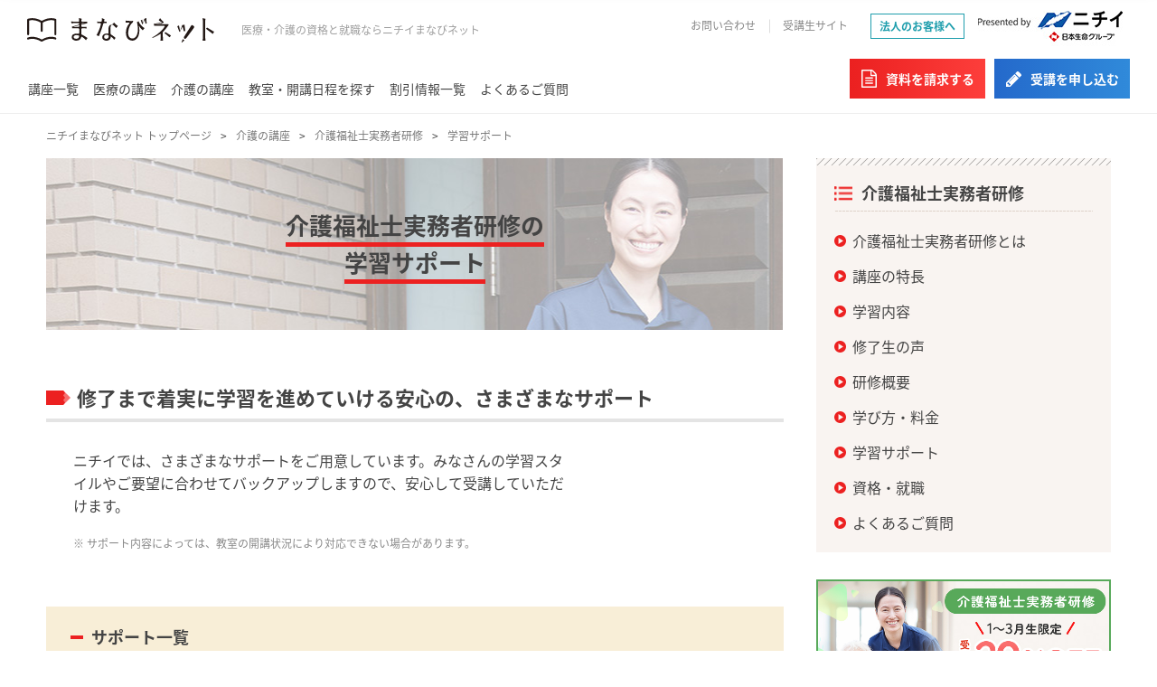

--- FILE ---
content_type: text/html; charset=UTF-8
request_url: https://www.e-nichii.net/kaigo/kaigojitsumusha/support/
body_size: 9803
content:
<!doctype html>
<html>
<head>

<meta charset="utf-8">
<meta name="viewport" content="width=device-width">
<meta http-equiv="X-UA-Compatible" content="IE=edge">
<title>介護福祉士実務者研修の学習サポート｜介護福祉士実務者研修の資格講座 ニチイ まなびネット</title>
<meta name="description" content="【介護福祉士実務者研修】学習サポートのページです。｜ニチイ/まなびネットなら「医療と介護の資格と就職」をコンセプトに、医療事務や介護のお仕事に役立つ通学や通信講座をご用意。充実の学習フォローで資格取得をバックアップ！修了後のお仕事相談で「働きたい」も応援します！
">
<meta name="keywords" content="介護福祉士実務者研修,資格,講座,就職,仕事,まなびネット,ニチイ">


<link rel="shortcut icon" href="/favicon.ico" type="image/vnd.microsoft.icon">
<link rel="apple-touch-icon" href="/apple-touch-icon.png">
<link rel="stylesheet" href="/assets/css/style.min.css">



<link rel="stylesheet" href="/assets/css/base2025.css?202510001">
<link rel="stylesheet" href="/assets/css/style2025.css?202510001" media="print" onload="this.media='all'">
<script defer src="/assets/js/script2025.js?202510001"></script>

<!-- Google Tag Manager -->
<script>(function(w,d,s,l,i){w[l]=w[l]||[];w[l].push({'gtm.start':
new Date().getTime(),event:'gtm.js'});var f=d.getElementsByTagName(s)[0],
j=d.createElement(s),dl=l!='dataLayer'?'&l='+l:'';j.async=true;j.src=
'https://www.googletagmanager.com/gtm.js?id='+i+dl;f.parentNode.insertBefore(j,f);
})(window,document,'script','dataLayer','GTM-NJKBGBL');</script>
<!-- End Google Tag Manager -->


</head>




	
		
	
	

	
	

	
	





	


	



<body class="page-kaigo-kaigojitsumusha ">
<!-- Google Tag Manager (noscript) -->
<noscript><iframe src="https://www.googletagmanager.com/ns.html?id=GTM-NJKBGBL"
height="0" width="0" style="display:none;visibility:hidden"></iframe></noscript>
<!-- End Google Tag Manager (noscript) -->

<!-- #sb-wrapper -->
	<div id="sb-wrapper">

		<!-- header -->
		
			<!-- header -->
<header>
  <!-- .u-spacer -->
  <div class="u-spacer">
    <div class="above">
      <div class="identity">
        <div class="logo">
          <a href="/">
            <span><img src="/assets/images/common/logo/manabi.svg" alt="まなびネット" layout="responsive"></span>
          </a>
        </div>

        <div class="headerCatch">
          <span>医療・介護の資格と就職ならニチイまなびネット</span>
        </div>
      </div>
      <!-- .identity -->

      <div class="utility">
        <nav>
          <ul>
            <li><a href="/inquiry/">お問い合わせ</a></li>
            <li><a href="/jukousei/" target="_blank" rel="noopener noreferrer">受講生サイト</a></li>
          </ul>
        </nav>

        <div class="corporate-link">
          <a href="/corporate/"><span>法人のお客様へ</span></a>
        </div>

        <div class="company">
          <div class="companyLogo">
            <span class="small">
              <img layout="responsive" src="/assets/images/common/logo/nichii_small.jpg" width="168" height="51" loading="auto" alt="ニチイ 日本生命グループ">
            </span>

            <span class="big">
              <img src="/assets/images/common/logo/nichii_big.jpg" width="202" height="61" loading="auto" alt="ニチイ 日本生命グループ" layout="fixed">
            </span>
          </div>
        </div>
        <!-- .company -->

      </div>
      <!-- .utility -->

      <div class="js-menuButton sb-opener" role="button" tabindex="1" on="tap:syncer"><span><img src="/assets/images/common/header/hdr_sp_menu_bt01.png" alt="Menu" layout="responsive"></span></div>
    </div>
    <!-- .above -->

    <nav class="gnav">
      <ul>
        <li class="forSP"><a href="/koza/">講座一覧</a></li>
        <li><a href="/iryo/">医療の講座</a></li>
        <li><a href="/kaigo/">介護の講座</a></li>
        <li class="forSP"><a href="https://sys.e-nichii.net/edu/ed03/Kaiko_Nittei_Start">教室・開講日程を探す</a></li>
        <li class="forSP last"><a href="/benefit/">割引情報一覧</a></li>
        <li><a href="/faq/">よくあるご質問</a></li>
      </ul>
    </nav>
    <!-- .gnav -->

    <div class="contact">
      <div class="tel">
        <figure><span><img src="/assets/images/common/header/hdr_tel01.png" alt=""></span></figure>
        <p>受付時間 8:00～20:00(年末年始除く)</p>
      </div>
      <!-- .tel -->

      <div class="header-button">
        <ul>
          <li>
            <a href="https://sys.e-nichii.net/edu/ed13/Annai_Seikyu_Koza_List" target="_blank" data-button-type="document">
              <span>資料を請求する</span>
            </a>
          </li>

          <li>
            <a href="https://sys.e-nichii.net/edu/ed06/Koza_Select" target="_blank" data-button-type="attend">
              <span>受講を申し込む</span>
            </a>
          </li>
        </ul>
      </div>
    </div>
    <!-- .contact -->
  </div>
  <!-- .u-spacer -->
</header>
<!-- header -->

		
		<!-- header -->

		<div id="js-fixedHeader" class="js-init"></div>

		<!-- #contents -->
		<div id="contents">
			<!-- #topicpath -->
			<div id="topicpath">
				<div class="u-padding">
					<ul>
                    
                    <li><a href="/">ニチイまなびネット トップページ</a></li>
                     
                         
                          <li><a href="/kaigo">介護の講座</a></li>
                       
                          <li><a href="/kaigo/kaigojitsumusha">介護福祉士実務者研修</a></li>
                       
                          <li><a href="/kaigo/kaigojitsumusha/support/">学習サポート</a></li>
                        
					</ul>
				</div>
			</div>
			<!-- #topicpath -->

			<main >
				<div class="u-padding">

				<!-- .wrap_section -->
<section class="wrap_section"> 
  <!-- .elm_30 -->
  <div class="elm_30">
    <div class="table">
      <h1 class="cell"><!--<span class="sub">ニチイの介護福祉士実務者研修</span> <br />-->
<span class="title"> <span>介護福祉士実務者研修の<br>学習サポート</span> </span> </h1>
    </div>
  </div>
  <!-- /.elm_30 --> 
</section>
<!-- /.wrap_section --> 

<!-- .wrap_section -->
<section class="wrap_section"> 
  <!-- .parts-sectionTitle -->
  <h2 class="parts-sectionTitle"> <span>修了まで着実に学習を進めていける安心の、さまざまなサポート</span> </h2>
  <!-- /.parts-sectionTitle --> 
  <!-- .wrap_block -->
  <div class="wrap_block"> 
    <!-- .elm_29 -->
    <div class="elm_29">
      <div class="u-textSpacer">
        <p>ニチイでは、さまざまなサポートをご用意しています。みなさんの学習スタイルやご要望に合わせてバックアップしますので、安心して受講していただけます。</p>
        <!-- .parts-annotation -->
        <ul class="parts-annotation">
          <li> <span>サポート内容によっては、教室の開講状況により対応できない場合があります。</span> </li>
        </ul>
        <!-- /.parts-annotation --> 
      </div>
    </div>
    <!-- /.elm_29 --> 
  </div>
  <!-- /.wrap_block --> 
</section>
<!-- /.wrap_section --> 

<!-- .wrap_section -->
<section class="wrap_section"> 
  <!-- .wrap_block -->
  <div class="wrap_block"> 
    <!-- .elm_45 -->
    <div class="elm_45">
      <div class="title"> サポート一覧 </div>
      <ul class="column1">
        <li>
          <figure> <img src="/assets/images/kaigo/kaigojitsumusha/support/pic_support_01.jpg" alt="" /> </figure>
          <div class="text">
            <h3 class="subtitle">応援フォローシステム</h3>
            <p>所属校スタッフが、メールや電話などで学習の進め方やわからない点をアドバイスします。一人ひとりの受講生に合った親身なサポートを行います。</p>
          </div>
        </li>
      </ul>
      <ul class="column2">
        <li>
          <div class="text">
            <h3 class="subtitle">無料対策レッスン</h3>
            <p>「レポート問題」「実技試験」「筆記試験」に対応した3つの無料対策レッスンをご用意。個別対応による指導で、講師に直接質問もできるので、受講生一人ひとりの疑問に的確なアドバイスを行います。</p>
          </div>
        </li>
        <li>
          <div class="text">
            <h3 class="subtitle">質問回答システム</h3>
            <p>スクーリング期間中に講師に直接質問できるのはもちろん、自宅学習期間中も、受講生サイト（※）の質問機能や郵送などで疑問を解決することができます。<br>無料対策レッスンに参加できない方でも、安心して学習を進められます。</p>
            <ul class="parts-annotation">
              <li> <span>受講生専用のWebサイトです。</span> </li>
            </ul>
          </div>
        </li>
      </ul>
    </div>
    <!-- /.elm_45 --> 
  </div>
  <!-- /.wrap_block --> 
</section>
<!-- /.wrap_section --> 


				
					

						<!-- ****************************** elm_28 ****************************** -->
						<!-- .elm_WPR -->
						<section class="wrap_section margin-none">
							<!-- .elm_28 -->
							<div class="elm_28">
								<div class="u-decoBox">
									<div class="inner">

										
										
											<strong class="title"><span>本講座に興味がある方はこちらから</span></strong>

											
											
												<div class="buttonMain">
                          <div class="elm-button-main">
                            <ul>
                              
                                <li>
                                  <a class="analytics_click" href="https://sys.e-nichii.net/edu/ed13/Annai_Seikyu_Koza_List?koza_Cd=0162" target="_blank" data-button-type="document" analytics_name="js-button-request-bottom">
                                    <span>資料を請求する</span>
                                  </a>
                                </li>
                              

                              
                                <li>
                                  <a class="analytics_click" href="https://sys.e-nichii.net/edu/ed06/Koza_Select?genre=kaigo&kozaShohinCd=016213" target="_blank" data-button-type="attend" analytics_name="js-button-application-bottom">
                                    <span>受講を申し込む</span>
                                  </a>
                                </li>
                              
                            </ul>
                          </div>
												</div>
											

                      

										

										<div class="inquiry">
											<strong class="telTitle">お電話のお問い合わせはこちら</strong>
											<figure><span><a href="tel:0120555212"><img src="/assets/images/common/elm_28_il01.png" alt="0120555212"></a></span></figure>
										</div>
										<div class="buttonSub">
											<ul>
												<li><a href="https://sys.e-nichii.net/edu/ed01/Nittei_Search.action?hojin=01&kozaS_Cd=019958&kozaS_Cd_Ed=1" class="parts-simpleButton"><p><span>無料体験説明会・イベントに参加する</span></p></a></li>
												
													
														<li><a href="https://sys.e-nichii.net/edu/ed03/Kaiko_Nittei_Start?genre=kaigo&kozaShohinCd=016213" class="parts-simpleButton"><p><span>教室・開講日程を探す</span></p></a></li>
													
												
											</ul>
										</div>
										<div class="navBox">
											
											
											
												
												
											
												
													<strong class="subTitle"><span>介護福祉士実務者研修について詳しく知りたい方はこちら</span></strong>
													
												
												
											
												
												
											

											
												

													
														
														<nav>
															<ul>
													

																<li><span><a href="/kaigo/kaigojitsumusha/about/">介護福祉士実務者研修とは</a></span></li>

													

												

													

																<li><span><a href="/kaigo/kaigojitsumusha/features/">講座の特長</a></span></li>

													

												

													

																<li><span><a href="/kaigo/kaigojitsumusha/content/">学習内容</a></span></li>

													

												

													

																<li><span><a href="/kaigo/kaigojitsumusha/voice/">修了生の声</a></span></li>

													

												

													

																<li><span><a href="/kaigo/kaigojitsumusha/training/">研修概要</a></span></li>

													

												

													

																<li><span><a href="/kaigo/kaigojitsumusha/tsushin_tsugaku/">学び方・料金</a></span></li>

													

												

													

																<li><span><a href="/kaigo/kaigojitsumusha/support/">学習サポート</a></span></li>

													

												

													

																<li><span><a href="/kaigo/kaigojitsumusha/shikaku/">資格・就職</a></span></li>

													
														
														
																<li><span><a href="/kaigo/kaigojitsumusha/faq/">よくあるご質問</a></span></li>
															</ul>
														</nav>
													

												
											
										</div>
									</div>
								</div>
							</div>
							<!-- .elm_28 -->
						</section>
						<!-- ****************************** elm_28 ****************************** -->

            

					

					
					
					
					
					
					
					
						
					

					
					
					

					
					
					

				</div>
				<!-- u-padding -->
			</main>

			
			
				<aside>

  
    
      
      
      
    
  
  
  <!-- .padding -->
  <div class="u-padding">
    
    
      
        
        
        
          
          
        
          
            
          
          
        
          
          
        
      
    
    
    
    
          <!-- .instruction tpl -->
    <div class="instruction">
      <div class="u-decoBox">
        <div class="inner">
          
          
            <h2 class="title"><a href="/kaigo/kaigojitsumusha"><span>介護福祉士実務者研修</span></a></h2>
          
          
          
          
          
          
          
            
              
                <nav>
                  <ul>
              
              
              <li><span><a href="/kaigo/kaigojitsumusha/about/">介護福祉士実務者研修とは</a></span></li>
              
              
            
              
              
              <li><span><a href="/kaigo/kaigojitsumusha/features/">講座の特長</a></span></li>
              
              
            
              
              
              <li><span><a href="/kaigo/kaigojitsumusha/content/">学習内容</a></span></li>
              
              
            
              
              
              <li><span><a href="/kaigo/kaigojitsumusha/voice/">修了生の声</a></span></li>
              
              
            
              
              
              <li><span><a href="/kaigo/kaigojitsumusha/training/">研修概要</a></span></li>
              
              
            
              
              
              <li><span><a href="/kaigo/kaigojitsumusha/tsushin_tsugaku/">学び方・料金</a></span></li>
              
              
            
              
              
              <li><span><a href="/kaigo/kaigojitsumusha/support/">学習サポート</a></span></li>
              
              
            
              
              
              <li><span><a href="/kaigo/kaigojitsumusha/shikaku/">資格・就職</a></span></li>
              
              
                
                  
                  
                  
                    <li><span><a href="/kaigo/kaigojitsumusha/faq/">よくあるご質問</a></span></li>
                
                  </ul>
                </nav>
              
            
          
        </div>
      </div>
    </div>
    <!-- .instruction -->
    
    
    
    
    <!-- .bannerArea -->
  
    
      <div class="bannerArea pc-block">
        <ul>
          <li>
            <a href="/campaign/kaigojitsumusha/">
              <figure>
                <img src="/upload/banner/koza/bnr_kaigojitsumusha_right_251111.jpg" alt="">
              </figure>
            </a>
          </li>
        </ul>
      </div>
      
      <div class="bannerArea sp-block">
        <ul>
          <li>
            <a href="/campaign/kaigojitsumusha/">
              <figure>
                <img src="/upload/banner/koza/bnr_kaigojitsumusha_right_251111.jpg" alt="">
              </figure>
            </a>
          </li>
        </ul>
      </div>
    
      <div class="bannerArea pc-block">
        <ul>
          <li>
            <a href="/kaigo/cashback/">
              <figure>
                <img src="/upload/banner/koza/bnr_cashback_kaigo_right_250602.png" alt="">
              </figure>
            </a>
          </li>
        </ul>
      </div>
      
      <div class="bannerArea sp-block">
        <ul>
          <li>
            <a href="/kaigo/cashback/">
              <figure>
                <img src="/upload/banner/koza/bnr_cashback_kaigo_right_250602.png" alt="">
              </figure>
            </a>
          </li>
        </ul>
      </div>
    
  
  <!-- .bannerArea -->
  


    
    
    
    
    
      
    
    
    
      <!-- .search -->
      <div class="search asideInfo">
        <dl>
          
          
            <dt class="title"><span>説明会・教室・介護事業所を探す</span></dt>
          
          <dd>
            <ul>
              
                <li>
                  <a href="https://sys.e-nichii.net/edu/ed01/Nittei_Search.action?hojin=01&kozaS_Cd=019958&kozaS_Cd_Ed=1">
                    <figure><span><img src="/assets/images/common/aside/aside_search_ph01.jpg" alt=""></span></figure>
                    <div class="text">
                      <p class="strong">無料体験説明会・イベントに参加する</p>
                      <p>講座の一部を無料で体験できます。ご友人同士での参加も大歓迎です。</p>
                      <p class="detail"><span>詳しくはこちら</span></p>
                    </div>
                  </a>
                </li>
              
              
              
                <li>
                  <a href="https://sys.e-nichii.net/edu/ed03/Kaiko_Nittei_Start?genre=kaigo&kozaShohinCd=016213" >
                    <figure><span><img src="/assets/images/common/aside/aside_search_ph02.jpg" alt=""></span></figure>
                    <div class="text">
                      <p class="strong">教室・開講日程を探す</p>
                      <p>ニチイの教室は全国約300ヵ所！通いやすい教室で、都合のよい開講日程を見つけましょう。</p>
                      <p class="detail"><span>詳しくはこちら</span></p>
                    </div>
                  </a>
                </li>
              
              
              <!---->
              
              
                <li>
                  <a href="/kaigo/list/">
                    <figure><span><img src="/assets/images/common/aside/aside_search_ph04.jpg" alt=""></span></figure>
                    <div class="text">
                      <p class="strong">ニチイの介護事業所一覧</p>
                      <p>約35,000人のスタッフが活躍しています。</p>
                      <p class="detail"><span>詳しくはこちら</span></p>
                    </div>
                  </a>
                </li>
              
              
            </ul>
          </dd>
        </dl>
      </div>
      <!-- .search -->
    
    
    <!-- .medical -->
    <div class="medical asideInfo">
      <dl>
        
        
          <dt class="title"><span>介護分野について詳しく知る</span></dt>
        
        <dd>
          <ul>
            
            
              <li>
                <a href="/kaigo/column/">
                  <figure><span><img src="/assets/images/common/aside/aside_medical_ph02.jpg" alt=""></span></figure>
                  <div class="text">
                    <strong>まなびネット情報局 介護部</strong>
                    <p>ニチイでの学習、資格取得について、業界の最新動向、お仕事内容の紹介など。</p>
                    <p class="detail"><span>詳しくはこちら</span></p>
                  </div>
                </a>
              </li>
            
            <li>
              <a href="/faq/#kaigo" >
                <figure><span><img src="/assets/images/common/aside/aside_medical_ph03.jpg" alt=""></span></figure>
                <div class="text">
                  <strong>よくあるご質問</strong>
                  <p>講座についての「わからない」を解決します。</p>
                  <p class="detail"><span>詳しくはこちら</span></p>
                </div>
              </a>
            </li>
            
            
              <li>
                <a href="https://nichiigakkan-kaigo.hp.peraichi.com/koushiboshu" target="_blank">
                  <figure><span><img src="/assets/images/common/aside/aside_medical_ph06.jpg" alt=""></span></figure>
                  <div class="text">
                    <strong>介護講座 講師募集中</strong>
                    <p>あなたの知識・スキルを講師として活かしてみませんか？</p>
                    <p class="detail"><span>詳しくはこちら</span></p>
                  </div>
                </a>
              </li>
            
          </ul>
        </dd>
      </dl>
    </div>
    <!-- .medical -->
    
    <!-- 講座配下ページのみ表示 -->
      
      
      
        
        
              <!-- .koza_list -->
    <div class="koza_list asideInfo">
        <dl>
          <dt class="title"><span>介護の講座一覧</span></dt>
          <dd>
            <ul>
              <li><span><a href="/kaigo/kaigosyoninsya/">介護職員初任者研修</a></span></li>
              <li><span><a href="/kaigo/kaigojitsumusha/">介護福祉士実務者研修</a></span></li>
              <li><span><a href="/kaigo/kaigojimu/">介護事務講座</a></span></li>
              <li><span><a href="/kaigo/kaigofukushishi/">介護福祉士国家試験対策講座</a></span></li>
              <li><span><a href="/kaigo/caremanager/">ケアマネジャー受験対策パーフェクトゼミ</a></span></li>
             </ul>
          </dd>
        </dl>
    </div>
    <!-- /.koza_list -->
        
      
    <!-- /講座配下ページのみ表示 -->
    
  </div>
  <!-- .u-padding -->
  
</aside>

			
		</div>
		<!-- #contents -->

		<!-- footer -->
		
			<!-- footer -->
<footer>
  
  
    
        <div class="history">
    <div class="footerSpacer">
      <div class="footerTitle"><span>あなたの講座の閲覧履歴</span></div>
      <div class="spacer">
        <div id="js-historySlider" class="slider">
          <p class="not-exists">現在、閲覧履歴はありません。</p>
        </div>
        <!-- #js-historySlider.slider -->
      </div>
      <!-- .spacer -->
    </div>
    <!-- .footerSpacer -->
  </div>
  <!-- .history -->
  <div class="footerBG">
    <div class="recommend">
      <div class="footerSpacer">
        <div class="footerTitle">おすすめの情報</div>
        <ul>
          <li>
            <a href="/faq/">
              <figure><img src="/assets/images/common/footer/ftr_recommend_ph02.png" width="" height="" alt=""></figure>
              <div class="text">
                <div class="title">よくあるご質問</div>
                <p>講座についての「わからない」を解消します。</p>
              </div>
            </a>
          </li>
            <li>
            <a href="/benefit/">
              <figure><img src="/assets/images/common/footer/ftr_recommend_ph05.png" width="" height="" alt=""></figure>
              <div class="text">
                <div class="title">割引情報一覧</div>
                <p>ニチイオリジナル割引、キャンペーンなどお得に受講できる情報をご確認いただけます。</p>
              </div>
            </a>
          </li>

          <li>
            <a href="https://nichiigakkan-kaigo.hp.peraichi.com/koushiboshu" target="_blank">
							<figure><img src="/assets/images/common/footer/ftr_recommend_ph06.png" width="" height="" alt=""></figure>
							<div class="text">
								<div class="title">介護講座 講師募集</div>
								<p>あなたの知識・スキルを講師として活かしてみませんか？</p>
							</div>
						</a>
					</li>

          <li>
            <a href="/careernet/">
              <figure><img src="/assets/images/common/footer/ftr_recommend_ph04.png" width="" height="" alt=""></figure>
              <div class="text">
                <div class="title">きゃりあネットとは</div>
                <p>ニチイの求人サイト。医療事務・介護の求人情報を検索・閲覧できます。</p>
              </div>
            </a>
          </li>
        </ul>
      </div>
      <!-- .footerSpacer -->
    </div>
    <!-- .recommend -->

    <!-- .language -->
  </div>
  <!-- .footerBG -->

    
  

  
  <div class="topicpath">
    <div class="footerSpacer">
      
        
        
          <ul>
						
							<li><a href="/">医療・介護の資格と就職ならニチイまなびネット TOP</a></li>
						
							
									<li><a href="/kaigo">介護の講座</a></li>
							
									<li><a href="/kaigo/kaigojitsumusha">介護福祉士実務者研修</a></li>
							
							<li><a href="/kaigo/kaigojitsumusha/support/">学習サポート</a></li>
						
					</ul>
        
      
    </div>
    <!-- .footerSpacer -->
  </div>
  <!-- .topicpath -->
  
  
  
  
    
        <div class="sitemap">
    
    <!-- site-search -->
    <div class="site-search sp">
      <div class="footerSpacer">
         <form name="search" action="/mt/mt-estraier.cgi" method="get" name="search_estraier">
          <ul>
            <li>
              <span class="title">サイト内検索</span>
              <input type="text" placeholder="キーワードを入力" class="keyword" name="query" value="">
              <input type="submit" name="" value="検索" class="submit">
              <input type="hidden" name="offset" value="1" />
              <input type="hidden" name="limit" value="" />
              <input type="hidden" name="blog_id" value="4" />
            </li>
          </ul>
        </form>
      </div>
    </div>
    <!-- site-search -->
    
    
    <div class="footerSpacer">
      <div class="columns">
        <ul class="list">
          <li><a href="/koza/"><span>講座一覧</span></a></li>
          <li><a href="/iryo/"><span>医療の講座</span></a></li>
          <li><a href="/kaigo/"><span>介護の講座</span></a></li>
          <li><a href="/benefit/"><span>割引情報一覧</span></a></li>
          <li><a href="/advantage/"><span>ニチイが選ばれる理由</span></a></li>
          <li><a href="https://sys.e-nichii.net/edu/ed01/Muryo_Evnt"><span>無料体験説明会・イベントに参加する</span></a></li>
        </ul>
        <ul class="list">
          
          <li><a href="/faq/"><span>よくあるご質問</span></a></li>
          <li><a href="/column/"><span>まなびネット情報局</span></a></li>
          <li><a href="/topics/"><span>トピックス</span></a></li>
          <li><a href="/careernet/"><span>きゃりあネットとは</span></a></li>
        </ul>
        <ul class="list">
          <li><a href="https://sys.e-nichii.net/edu/ed06/Koza_Select" target="_blank"><span>受講を申し込む</span></a></li>
          <li><a href="https://sys.e-nichii.net/edu/ed13/Annai_Seikyu_Koza_List" target="_blank"><span>資料を請求する</span></a></li>
          <li><a href="/inquiry/"><span>お問い合わせ</span></a></li>
          <li><a href="/corporate/"><span>法人のお客様へ</span></a></li>
          <li><a href="/jukousei/" target="_blank"><span>受講生サイト</span></a></li>
        </ul>
        <ul class="other">
          <li><a href="/company/"><span>会社概要</span></a></li>
          <li><a href="/law/"><span>特定商取引法に基づく表示</span></a></li>
          <li><a href="/privacy/"><span>プライバシーポリシー</span></a></li>
          <li class="blank"><a href="/link/"><span>グループサイト一覧</span></a></li>
          <li><a href="/sitemap/"><span>サイトマップ</span></a></li>
          <li><a href="/usage/"><span>サイトのご利用について</span></a></li>
        </ul>
      </div>
      <!-- .columns -->
    </div>
    <!-- .footerSpacer -->
  </div>
  <!-- .sitemap -->
  
  
  <!-- site-search -->
  <div class="site-search pc">
    <div class="footerSpacer">
       <form name="search" action="/mt/mt-estraier.cgi" method="get" name="search_estraier">
        <ul>
          <li>
            <span class="title">サイト内検索</span>
            <input type="text" placeholder="キーワードを入力" class="keyword" name="query" value="">
            <input type="submit" name="" value="検索" class="submit">
            <input type="hidden" name="offset" value="1" />
            <input type="hidden" name="limit" value="" />
            <input type="hidden" name="blog_id" value="4" />
          </li>
        </ul>
      </form>
    </div>
  </div>
  <!-- site-search -->
  
  
  <div class="place">
    <div class="footerSpacer">
      <div class="title">教室を探す</div>
      <ul>
        <li><a href="https://sys.e-nichii.net/edu/ed03/Class_Result?tdfkn_mei=%E5%8C%97%E6%B5%B7%E9%81%93"><span>北海道</span></a></li>
        <li><a href="https://sys.e-nichii.net/edu/ed03/Class_Result?tdfkn_mei=%E9%9D%92%E6%A3%AE%E7%9C%8C"><span>青森県</span></a></li>
        <li><a href="https://sys.e-nichii.net/edu/ed03/Class_Result?tdfkn_mei=%E5%B2%A9%E6%89%8B%E7%9C%8C"><span>岩手県</span></a></li>
        <li><a href="https://sys.e-nichii.net/edu/ed03/Class_Result?tdfkn_mei=%E5%AE%AE%E5%9F%8E%E7%9C%8C"><span>宮城県</span></a></li>
        <li><a href="https://sys.e-nichii.net/edu/ed03/Class_Result?tdfkn_mei=%E7%A7%8B%E7%94%B0%E7%9C%8C"><span>秋田県</span></a></li>
        <li><a href="https://sys.e-nichii.net/edu/ed03/Class_Result?tdfkn_mei=%E5%B1%B1%E5%BD%A2%E7%9C%8C"><span>山形県</span></a></li>
        <li><a href="https://sys.e-nichii.net/edu/ed03/Class_Result?tdfkn_mei=%E7%A6%8F%E5%B3%B6%E7%9C%8C"><span>福島県</span></a></li>
        <li><a href="https://sys.e-nichii.net/edu/ed03/Class_Result?tdfkn_mei=%E8%8C%A8%E5%9F%8E%E7%9C%8C"><span>茨城県</span></a></li>
        <li><a href="https://sys.e-nichii.net/edu/ed03/Class_Result?tdfkn_mei=%E6%A0%83%E6%9C%A8%E7%9C%8C"><span>栃木県</span></a></li>
        <li><a href="https://sys.e-nichii.net/edu/ed03/Class_Result?tdfkn_mei=%E7%BE%A4%E9%A6%AC%E7%9C%8C"><span>群馬県</span></a></li>
        <li><a href="https://sys.e-nichii.net/edu/ed03/Class_Result?tdfkn_mei=%E5%9F%BC%E7%8E%89%E7%9C%8C"><span>埼玉県</span></a></li>
        <li><a href="https://sys.e-nichii.net/edu/ed03/Class_Result?tdfkn_mei=%E5%8D%83%E8%91%89%E7%9C%8C"><span>千葉県</span></a></li>
        <li><a href="https://sys.e-nichii.net/edu/ed03/Class_Result?tdfkn_mei=%E6%9D%B1%E4%BA%AC%E9%83%BD23%E5%8C%BA%E5%86%85"><span>東京都23区内</span></a></li>
        <li><a href="https://sys.e-nichii.net/edu/ed03/Class_Result?tdfkn_mei=%E6%9D%B1%E4%BA%AC%E9%83%BD23%E5%8C%BA%E5%A4%96"><span>東京都23区外</span></a></li>
        <li><a href="https://sys.e-nichii.net/edu/ed03/Class_Result?tdfkn_mei=%E7%A5%9E%E5%A5%88%E5%B7%9D%E7%9C%8C"><span>神奈川県</span></a></li>
        <li><a href="https://sys.e-nichii.net/edu/ed03/Class_Result?tdfkn_mei=%E5%B1%B1%E6%A2%A8%E7%9C%8C"><span>山梨県</span></a></li>
        <li><a href="https://sys.e-nichii.net/edu/ed03/Class_Result?tdfkn_mei=%E5%B2%90%E9%98%9C%E7%9C%8C"><span>岐阜県</span></a></li>
        <li><a href="https://sys.e-nichii.net/edu/ed03/Class_Result?tdfkn_mei=%E9%9D%99%E5%B2%A1%E7%9C%8C"><span>静岡県</span></a></li>
        <li><a href="https://sys.e-nichii.net/edu/ed03/Class_Result?tdfkn_mei=%E6%84%9B%E7%9F%A5%E7%9C%8C"><span>愛知県</span></a></li>
        <li><a href="https://sys.e-nichii.net/edu/ed03/Class_Result?tdfkn_mei=%E4%B8%89%E9%87%8D%E7%9C%8C"><span>三重県</span></a></li>
        <li><a href="https://sys.e-nichii.net/edu/ed03/Class_Result?tdfkn_mei=%E6%96%B0%E6%BD%9F%E7%9C%8C"><span>新潟県</span></a></li>
        <li><a href="https://sys.e-nichii.net/edu/ed03/Class_Result?tdfkn_mei=%E5%AF%8C%E5%B1%B1%E7%9C%8C"><span>富山県</span></a></li>
        <li><a href="https://sys.e-nichii.net/edu/ed03/Class_Result?tdfkn_mei=%E7%9F%B3%E5%B7%9D%E7%9C%8C"><span>石川県</span></a></li>
        <li><a href="https://sys.e-nichii.net/edu/ed03/Class_Result?tdfkn_mei=%E7%A6%8F%E4%BA%95%E7%9C%8C"><span>福井県</span></a></li>
        <li><a href="https://sys.e-nichii.net/edu/ed03/Class_Result?tdfkn_mei=%E9%95%B7%E9%87%8E%E7%9C%8C"><span>長野県</span></a></li>
        <li><a href="https://sys.e-nichii.net/edu/ed03/Class_Result?tdfkn_mei=%E6%BB%8B%E8%B3%80%E7%9C%8C"><span>滋賀県</span></a></li>
        <li><a href="https://sys.e-nichii.net/edu/ed03/Class_Result?tdfkn_mei=%E4%BA%AC%E9%83%BD%E5%BA%9C"><span>京都府</span></a></li>
        <li><a href="https://sys.e-nichii.net/edu/ed03/Class_Result?tdfkn_mei=%E5%A4%A7%E9%98%AA%E5%BA%9C"><span>大阪府</span></a></li>
        <li><a href="https://sys.e-nichii.net/edu/ed03/Class_Result?tdfkn_mei=%E5%85%B5%E5%BA%AB%E7%9C%8C"><span>兵庫県</span></a></li>
        <li><a href="https://sys.e-nichii.net/edu/ed03/Class_Result?tdfkn_mei=%E5%A5%88%E8%89%AF%E7%9C%8C"><span>奈良県</span></a></li>
        <li><a href="https://sys.e-nichii.net/edu/ed03/Class_Result?tdfkn_mei=%E5%92%8C%E6%AD%8C%E5%B1%B1%E7%9C%8C"><span>和歌山県</span></a></li>
        <li><a href="https://sys.e-nichii.net/edu/ed03/Class_Result?tdfkn_mei=%E9%B3%A5%E5%8F%96%E7%9C%8C"><span>鳥取県</span></a></li>
        <li><a href="https://sys.e-nichii.net/edu/ed03/Class_Result?tdfkn_mei=%E5%B3%B6%E6%A0%B9%E7%9C%8C"><span>島根県</span></a></li>
        <li><a href="https://sys.e-nichii.net/edu/ed03/Class_Result?tdfkn_mei=%E5%B2%A1%E5%B1%B1%E7%9C%8C"><span>岡山県</span></a></li>
        <li><a href="https://sys.e-nichii.net/edu/ed03/Class_Result?tdfkn_mei=%E5%BA%83%E5%B3%B6%E7%9C%8C"><span>広島県</span></a></li>
        <li><a href="https://sys.e-nichii.net/edu/ed03/Class_Result?tdfkn_mei=%E5%B1%B1%E5%8F%A3%E7%9C%8C"><span>山口県</span></a></li>
        <li><a href="https://sys.e-nichii.net/edu/ed03/Class_Result?tdfkn_mei=%E9%A6%99%E5%B7%9D%E7%9C%8C"><span>香川県</span></a></li>
        <li><a href="https://sys.e-nichii.net/edu/ed03/Class_Result?tdfkn_mei=%E5%BE%B3%E5%B3%B6%E7%9C%8C"><span>徳島県</span></a></li>
        <li><a href="https://sys.e-nichii.net/edu/ed03/Class_Result?tdfkn_mei=%E6%84%9B%E5%AA%9B%E7%9C%8C"><span>愛媛県</span></a></li>
        <li><a href="https://sys.e-nichii.net/edu/ed03/Class_Result?tdfkn_mei=%E9%AB%98%E7%9F%A5%E7%9C%8C"><span>高知県</span></a></li>
        <li><a href="https://sys.e-nichii.net/edu/ed03/Class_Result?tdfkn_mei=%E7%A6%8F%E5%B2%A1%E7%9C%8C"><span>福岡県</span></a></li>
        <li><a href="https://sys.e-nichii.net/edu/ed03/Class_Result?tdfkn_mei=%E4%BD%90%E8%B3%80%E7%9C%8C"><span>佐賀県</span></a></li>
        <li><a href="https://sys.e-nichii.net/edu/ed03/Class_Result?tdfkn_mei=%E9%95%B7%E5%B4%8E%E7%9C%8C"><span>長崎県</span></a></li>
        <li><a href="https://sys.e-nichii.net/edu/ed03/Class_Result?tdfkn_mei=%E7%86%8A%E6%9C%AC%E7%9C%8C"><span>熊本県</span></a></li>
        <li><a href="https://sys.e-nichii.net/edu/ed03/Class_Result?tdfkn_mei=%E5%A4%A7%E5%88%86%E7%9C%8C"><span>大分県</span></a></li>
        <li><a href="https://sys.e-nichii.net/edu/ed03/Class_Result?tdfkn_mei=%E5%AE%AE%E5%B4%8E%E7%9C%8C"><span>宮崎県</span></a></li>
        <li><a href="https://sys.e-nichii.net/edu/ed03/Class_Result?tdfkn_mei=%E9%B9%BF%E5%85%90%E5%B3%B6%E7%9C%8C"><span>鹿児島県</span></a></li>
        <li><a href="https://sys.e-nichii.net/edu/ed03/Class_Result?tdfkn_mei=%E6%B2%96%E7%B8%84%E7%9C%8C"><span>沖縄県</span></a></li>
      </ul>
    </div>
    <!-- .footerSpacer -->
  </div>
  <!-- .place -->
  <div class="copyright">
    <div class="footerSpacer">
      <p>Copyright(C) NICHIIGAKKAN CO., LTD. All rights reserved.</p>
    </div>
    <!-- .footerSpacer -->
  </div>
  <!-- .copyright  -->
    
  
  
</footer>
<!-- footer -->
		
		<!-- footer -->

		

			
			
        <div class="cv-fixed-bottom js-cv-fixed-bottom">
          <div class="cv-fixed-bottom__inner">
            <div class="cv-fixed-bottom__list">
              
                <ul class="js-cv-fixed-bottom__list">
                  
                    <li>
                      <a href="https://sys.e-nichii.net/edu/ed13/Annai_Seikyu_Koza_List?koza_Cd=0162" data-button-type="document" target="_blank" class="analytics_click" analytics_name="js-button-request-floating">
                        <span>資料請求</span>
                      </a>
                    </li>
                  

                  
                    <li>
                      <a href="https://sys.e-nichii.net/edu/ed06/Koza_Select?genre=kaigo&kozaShohinCd=016213" data-button-type="attend" target="_blank" class="analytics_click" analytics_name="js-button-application-floating">
                        <span>受講申込</span>
                      </a>
                    </li>
                  

                  
                    <li>
                      <a href="https://sys.e-nichii.net/edu/ed03/Kaiko_Nittei_Start?genre=kaigo&kozaShohinCd=016213" data-button-type="class" target="_blank">
                        <span>教室日程検索</span>
                      </a>
                    </li>
                  
                </ul>
              
            </div>
          </div>
        </div>

        
			

		
		<div id="pagetop"><a href="#"><span>PAGE TOP</span></a></div>

	</div>
	<!-- #sb-wrapper -->

	<!-- #sidebar -->
	
		<!-- #sidebar -->
	<div class="p-sidebar js-sidebar">
		<div class="p-sidebar__inner">
			<div class="p-sidebar__close js-sidebar__close">
				<span></span>
			</div>

			<div class="p-sidebar__content js-sidebar__content">
				<div class="p-sidebar-content">
					<div class="p-sidebar-content__top">
						<a class="p-sidebar-item" href="/">
							<span>まなびネットTOP</span>
						</a>
					</div>

					<div class="p-sidebar-content__button">
						<ul>
							<li>
								<a data-sidebar-button="document" href="https://sys.e-nichii.net/edu/ed13/Annai_Seikyu_Koza_List?_gl=1*dw7al8*_ga*ODQyODAxNDI1LjE2NjA2MTc1ODk.*_ga_MMPCT4LF8Y*MTY2MDgxMTQ5OC4xOS4xLjE2NjA4MTgyNzUuMC4wLjA.&_ga=2.168804321.1336803890.1660617589-842801425.1660617589" target="_blank">
									<span>資料を<br>請求する</span>
								</a>
							</li>

							<li>
								<a data-sidebar-button="attend" href="https://sys.e-nichii.net/edu/ed06/Koza_Select" target="_blank">
									<span>受講を<br>申し込む</span>
								</a>
							</li>
						</ul>
					</div>

					<div class="p-sidebar-content__list">
						<ul>
							<li>
								<a href="/koza/">
									<span>講座一覧</span>
								</a>
							</li>

							<!-- 医療の講座 -->
							<li>
								<div class="p-sidebar-acc js-sidebar-acc" data-acc-level="1">
									<a class="p-sidebar-acc__head js-sidebar-acc__head" href="javascript:;">
										<span>医療の講座</span>
									</a>

									<div class="p-sidebar-acc__body">
										<ul>
											<!-- 医療事務講座（医科） -->
											<li>
												<div class="p-sidebar-acc js-sidebar-acc" data-acc-level="2">
													<a class="p-sidebar-acc__head js-sidebar-acc__head" href="javascript:;">
														<span>医療事務講座（医科）</span>
													</a>

													<div class="p-sidebar-acc__body">
														<ul>
															<li>
																<a href="/iryo/iryojimu/">
																	<span>医療事務講座（医科）TOP</span>
																</a>
															</li>

															<li>
																<a href="/iryo/iryojimu/about/">
																	<span>医療事務講座（医科）とは</span>
																</a>
															</li>

															<li>
																<a href="/iryo/iryojimu/features/">
																	<span>講座の特長</span>
																</a>
															</li>

															<li>
																<a href="/iryo/iryojimu/content/">
																	<span>学習内容</span>
																</a>
															</li>

															<li>
																<a href="/iryo/iryojimu/voice/">
																	<span>修了生の声</span>
																</a>
															</li>

															<li>
																<a href="/iryo/iryojimu/course/">
																	<span>学び方・料金一覧</span>
																</a>
															</li>

															<li>
																<a href="/iryo/iryojimu/support/">
																	<span>学習サポート</span>
																</a>
															</li>

															<li>
																<a href="/iryo/iryojimu/shikaku/">
																	<span>資格・就職</span>
																</a>
															</li>

															<li>
																<a href="/iryo/iryojimu/faq/">
																	<span>よくあるご質問</span>
																</a>
															</li>

														</ul>
													</div>
												</div>
											</li>

											<!-- 医療事務講座（歯科） -->
											<li>
												<div class="p-sidebar-acc js-sidebar-acc" data-acc-level="2">
													<a class="p-sidebar-acc__head js-sidebar-acc__head" href="javascript:;">
														<span>医療事務講座（歯科）</span>
													</a>

													<div class="p-sidebar-acc__body">
														<ul>
															<li>
																<a href="/iryo/iryojimu_shika/">
																	<span>医療事務講座（歯科）TOP</span>
																</a>
															</li>

															<li>
																<a href="/iryo/iryojimu_shika/about/">
																	<span>医療事務講座（歯科）とは</span>
																</a>
															</li>

															<li>
																<a href="/iryo/iryojimu_shika/features/">
																	<span>講座の特長</span>
																</a>
															</li>

															<li>
																<a href="/iryo/iryojimu_shika/content/">
																	<span>学習内容</span>
																</a>
															</li>

															<li>
																<a href="/iryo/iryojimu_shika/tsugaku/">
																	<span>学び方・料金（通学コース）</span>
																</a>
															</li>

															<li>
																<a href="/iryo/iryojimu_shika/tsushin/">
																	<span>学び方・料金（通信コース）</span>
																</a>
															</li>

															<li>
																<a href="/iryo/iryojimu_shika/support/">
																	<span>学習サポート</span>
																</a>
															</li>

															<li>
																<a href="/iryo/iryojimu_shika/shikaku/">
																	<span>資格・就職</span>
																</a>
															</li>

															<li>
																<a href="/iryo/iryojimu_shika/faq/">
																	<span>よくあるご質問</span>
																</a>
															</li>

														</ul>
													</div>
												</div>
											</li>

											<!-- 医療事務講座（はじめての病院受付） -->
											<li>
												<div class="p-sidebar-acc js-sidebar-acc" data-acc-level="2">
													<a class="p-sidebar-acc__head js-sidebar-acc__head" href="javascript:;">
														<span>医療事務講座（はじめての病院受付）</span>
													</a>

													<div class="p-sidebar-acc__body">
														<ul>
															<li>
																<a href="/iryo/byoinuketsuke/">
																	<span>医療事務講座（はじめての病院受付）TOP</span>
																</a>
															</li>

															<li>
																<a href="/iryo/byoinuketsuke/about/">
																	<span>医療事務講座（はじめての病院受付）とは</span>
																</a>
															</li>

															<li>
																<a href="/iryo/byoinuketsuke/features/">
																	<span>講座の特長</span>
																</a>
															</li>

															<li>
																<a href="/iryo/byoinuketsuke/content/">
																	<span>学習内容</span>
																</a>
															</li>

															<li>
																<a href="/iryo/byoinuketsuke/tsushin/">
																	<span>学び方・料金</span>
																</a>
															</li>

															<li>
																<a href="/iryo/byoinuketsuke/support/">
																	<span>学習サポート</span>
																</a>
															</li>

															<li>
																<a href="/iryo/byoinuketsuke/shikaku/">
																	<span>資格・就職</span>
																</a>
															</li>

															<li>
																<a href="/iryo/byoinuketsuke/faq/">
																	<span>よくあるご質問</span>
																</a>
															</li>

														</ul>
													</div>
												</div>
											</li>

											<!-- メディカルドクターズクラーク講座 -->
											<li>
												<div class="p-sidebar-acc js-sidebar-acc" data-acc-level="2">
													<a class="p-sidebar-acc__head js-sidebar-acc__head" href="javascript:;">
														<span>メディカルドクターズクラーク講座</span>
													</a>

													<div class="p-sidebar-acc__body">
														<ul>
															<li>
																<a href="/iryo/medicaldoctorsclerk/">
																	<span>メディカルドクターズクラーク講座<br>TOP</span>
																</a>
															</li>

															<li>
																<a href="/iryo/medicaldoctorsclerk/about/">
																	<span>メディカルドクターズクラーク講座<br>とは</span>
																</a>
															</li>

															<li>
																<a href="/iryo/medicaldoctorsclerk/features/">
																	<span>講座の特長</span>
																</a>
															</li>

															<li>
																<a href="/iryo/medicaldoctorsclerk/content/">
																	<span>学習内容</span>
																</a>
															</li>

															<li>
																<a href="/iryo/medicaldoctorsclerk/voice/">
																	<span>実績・体験談</span>
																</a>
															</li>

															<li>
																<a href="/iryo/medicaldoctorsclerk/tsushin_tsugaku/">
																	<span>学び方・料金（通信＋通学コース）</span>
																</a>
															</li>

															<li>
																<a href="/iryo/medicaldoctorsclerk/tsushin/">
																	<span>学び方・料金（通信コース）</span>
																</a>
															</li>

															<li>
																<a href="/iryo/medicaldoctorsclerk/support/">
																	<span>学習サポート</span>
																</a>
															</li>

															<li>
																<a href="/iryo/medicaldoctorsclerk/shikaku/">
																	<span>資格・就職</span>
																</a>
															</li>

															<li>
																<a href="/iryo/medicaldoctorsclerk/faq/">
																	<span>よくあるご質問</span>
																</a>
															</li>

														</ul>
													</div>
												</div>
											</li>

											<!-- 調剤薬局事務講座 -->
											<li>
												<div class="p-sidebar-acc js-sidebar-acc" data-acc-level="2">
													<a class="p-sidebar-acc__head js-sidebar-acc__head" href="javascript:;">
														<span>調剤薬局事務講座</span>
													</a>

													<div class="p-sidebar-acc__body">
														<ul>
															<li>
																<a href="/iryo/chozai/">
																	<span>調剤薬局事務講座TOP</span>
																</a>
															</li>

															<li>
																<a href="/iryo/chozai/about/">
																	<span>調剤薬局事務講座とは</span>
																</a>
															</li>

															<li>
																<a href="/iryo/chozai/features/">
																	<span>講座の特長</span>
																</a>
															</li>

															<li>
																<a href="/iryo/chozai/content/">
																	<span>学習内容</span>
																</a>
															</li>

															<li>
																<a href="/iryo/chozai/tsugaku/">
																	<span>学び方・料金（通学コース）</span>
																</a>
															</li>

															<li>
																<a href="/iryo/chozai/tsushin/">
																	<span>学び方・料金（通信コース）</span>
																</a>
															</li>

															<li>
																<a href="/iryo/chozai/support/">
																	<span>学習サポート</span>
																</a>
															</li>

															<li>
																<a href="/iryo/chozai/shikaku/">
																	<span>資格・就職</span>
																</a>
															</li>

															<li>
																<a href="/iryo/chozai/faq/">
																	<span>よくあるご質問</span>
																</a>
															</li>

														</ul>
													</div>
												</div>
											</li>

											<li>
												<a href="/iryo/senshu_ikacomputer/">
													<span>医科コンピュータ専修コース</span>
												</a>
											</li>

											<li>
												<a href="/iryo/senshu_santeireceipt/">
													<span>算定・レセプト専修コース</span>
												</a>
											</li>

											<li>
												<a href="/iryo/senshu_chozai/">
													<span>調剤専修コース</span>
												</a>
											</li>

											<li>
												<a href="/iryo/senshu_shika/">
													<span>歯科専修コース</span>
												</a>
											</li>

											<li>
												<a href="/iryo/senshu_shikajyosyu/">
													<span>歯科助手専修コース</span>
												</a>
											</li>

										</ul>
									</div>
								</div>
							</li>

							<!-- 介護の講座 -->
							<li>
								<div class="p-sidebar-acc js-sidebar-acc" data-acc-level="1">
									<a class="p-sidebar-acc__head js-sidebar-acc__head" href="javascript:;">
										<span>介護の講座</span>
									</a>

									<div class="p-sidebar-acc__body">
										<ul>
											<!-- 介護職員初任者研修 -->
											<li>
												<div class="p-sidebar-acc js-sidebar-acc" data-acc-level="2">
													<a class="p-sidebar-acc__head js-sidebar-acc__head" href="javascript:;">
														<span>介護職員初任者研修</span>
													</a>

													<div class="p-sidebar-acc__body">
														<ul>
															<li>
																<a href="/kaigo/kaigosyoninsya/">
																	<span>介護職員初任者研修TOP</span>
																</a>
															</li>

															<li>
																<a href="/kaigo/kaigosyoninsya/about/">
																	<span>初任者研修とは</span>
																</a>
															</li>
															
															<li>
																<a href="/kaigo/kaigosyoninsya/tsushin_tsugaku/">
																	<span>学び方・料金</span>
																</a>
															</li>
															
															<li>
																<a href="/kaigo/kaigosyoninsya/content/">
																	<span>学習内容・サポート</span>
																</a>
															</li>


															<li>
																<a href="/kaigo/kaigosyoninsya/features/">
																	<span>特長</span>
																</a>
															</li>
															
															<li>
																<a href="/kaigo/kaigosyoninsya/syusyoku/">
																	<span>就職サポート</span>
																</a>
															</li>

															<li>
																<a href="/kaigo/kaigosyoninsya/voice/">
																	<span>修了生の声</span>
																</a>
															</li>

															<li>
																<a href="/kaigo/kaigosyoninsya/faq/">
																	<span>よくあるご質問</span>
																</a>
															</li>

															<li>
																<a href="/kaigo/kaigosyoninsya/class/">
																	<span>研修機関が公表すべき情報</span>
																</a>
															</li>

														</ul>
													</div>
												</div>
											</li>

											<!-- 介護福祉士実務者研修 -->
											<li>
												<div class="p-sidebar-acc js-sidebar-acc" data-acc-level="2">
													<a class="p-sidebar-acc__head js-sidebar-acc__head" href="javascript:;">
														<span>介護福祉士実務者研修</span>
													</a>

													<div class="p-sidebar-acc__body">
														<ul>
															<li>
																<a href="/kaigo/kaigojitsumusha/">
																	<span>介護福祉士実務者研修TOP</span>
																</a>
															</li>

															<li>
																<a href="/kaigo/kaigojitsumusha/about/">
																	<span>介護福祉士実務者研修とは</span>
																</a>
															</li>

															<li>
																<a href="/kaigo/kaigojitsumusha/features/">
																	<span>講座の特長</span>
																</a>
															</li>

															<li>
																<a href="/kaigo/kaigojitsumusha/content/">
																	<span>学習内容</span>
																</a>
															</li>

                                                        	<li>
																<a href="/kaigo/kaigojitsumusha/voice/">
																	<span>修了生の声</span>
																</a>
															</li>

															<li>
																<a href="/kaigo/kaigojitsumusha/training/">
																	<span>研修概要</span>
																</a>
															</li>

															<li>
																<a href="/kaigo/kaigojitsumusha/tsushin_tsugaku/">
																	<span>学び方・料金</span>
																</a>
															</li>

															<li>
																<a href="/kaigo/kaigojitsumusha/support/">
																	<span>学習サポート</span>
																</a>
															</li>

															<li>
																<a href="/kaigo/kaigojitsumusha/shikaku/">
																	<span>資格・就職</span>
																</a>
															</li>

															<li>
																<a href="/kaigo/kaigojitsumusha/faq/">
																	<span>よくあるご質問</span>
																</a>
															</li>

														</ul>
													</div>
												</div>
											</li>

											<!-- 介護事務講座 -->
											<li>
												<div class="p-sidebar-acc js-sidebar-acc" data-acc-level="2">
													<a class="p-sidebar-acc__head js-sidebar-acc__head" href="javascript:;">
														<span>介護事務講座</span>
													</a>

													<div class="p-sidebar-acc__body">
														<ul>
															<li>
																<a href="/kaigo/kaigojimu/">
																	<span>介護事務講座TOP</span>
																</a>
															</li>

															<li>
																<a href="/kaigo/kaigojimu/about/">
																	<span>介護事務講座とは</span>
																</a>
															</li>

															<li>
																<a href="/kaigo/kaigojimu/features/">
																	<span>講座の特長</span>
																</a>
															</li>

															<li>
																<a href="/kaigo/kaigojimu/content/">
																	<span>学習内容</span>
																</a>
															</li>

															<li>
																<a href="/kaigo/kaigojimu/tsushin/">
																	<span>学び方・料金</span>
																</a>
															</li>

															<li>
																<a href="/kaigo/kaigojimu/support/">
																	<span>学習サポート</span>
																</a>
															</li>

															<li>
																<a href="/kaigo/kaigojimu/shikaku/">
																	<span>資格・就職</span>
																</a>
															</li>

															<li>
																<a href="/kaigo/kaigojimu/faq/">
																	<span>よくあるご質問</span>
																</a>
															</li>

														</ul>
													</div>
												</div>
											</li>

											<!-- 介護福祉士国家試験対策講座 -->
											<li>
												<div class="p-sidebar-acc js-sidebar-acc" data-acc-level="2">
													<a class="p-sidebar-acc__head js-sidebar-acc__head" href="javascript:;">
														<span>介護福祉士国家試験対策講座</span>
													</a>

													<div class="p-sidebar-acc__body">
														<ul>
															<li>
																<a href="/kaigo/kaigofukushishi/">
																	<span>介護福祉士国家試験対策講座TOP</span>
																</a>
															</li>

															<li>
																<a href="/kaigo/kaigofukushishi/about/">
																	<span>介護福祉士国家試験対策講座とは</span>
																</a>
															</li>

															<li>
																<a href="/kaigo/kaigofukushishi/features/">
																	<span>講座の特長</span>
																</a>
															</li>

															<li>
																<a href="/kaigo/kaigofukushishi/content/">
																	<span>学習内容</span>
																</a>
															</li>

															<li>
																<a href="/kaigo/kaigofukushishi/tsushin_tsugaku/">
																	<span>学び方・料金（通信＋スクーリングコース）</span>
																</a>
															</li>

															<li>
																<a href="/kaigo/kaigofukushishi/tsushin/">
																	<span>学び方・料金（通信コース）</span>
																</a>
															</li>

															<li>
																<a href="/kaigo/kaigofukushishi/support/">
																	<span>学習サポート</span>
																</a>
															</li>

															<li>
																<a href="/kaigo/kaigofukushishi/shikaku/">
																	<span>資格・就職</span>
																</a>
															</li>

															<li>
																<a href="/kaigo/kaigofukushishi/faq/">
																	<span>よくあるご質問</span>
																</a>
															</li>

														</ul>
													</div>
												</div>
											</li>

											<!-- ケアマネジャー受験対策パーフェクトゼミ -->
											<li>
												<div class="p-sidebar-acc js-sidebar-acc" data-acc-level="2">
													<a class="p-sidebar-acc__head js-sidebar-acc__head" href="javascript:;">
														<span>ケアマネジャー受験対策パーフェクトゼミ</span>
													</a>

													<div class="p-sidebar-acc__body">
														<ul>
															<li>
																<a href="/kaigo/caremanager/">
																	<span>ケアマネジャー受験対策パーフェクトゼミTOP</span>
																</a>
															</li>

															<li>
																<a href="/kaigo/caremanager/about/">
																	<span>ケアマネジャー受験対策パーフェクトゼミとは</span>
																</a>
															</li>

															<li>
																<a href="/kaigo/caremanager/features/">
																	<span>講座の特長</span>
																</a>
															</li>

															<li>
																<a href="/kaigo/caremanager/content/">
																	<span>学習内容</span>
																</a>
															</li>

															<li>
																<a href="/kaigo/caremanager/tsushin/">
																	<span>学び方・料金</span>
																</a>
															</li>

															<li>
																<a href="/kaigo/caremanager/support/">
																	<span>学習サポート</span>
																</a>
															</li>

															<li>
																<a href="/kaigo/caremanager/shikaku/">
																	<span>資格・就職</span>
																</a>
															</li>

															<li>
																<a href="/kaigo/caremanager/faq/">
																	<span>よくあるご質問</span>
																</a>
															</li>

														</ul>
													</div>
												</div>
											</li>

										</ul>
									</div>
								</div>
							</li>

							<li>
								<a href="https://sys.e-nichii.net/edu/ed03/Kaiko_Nittei_Start" target="_blank">
									<span>教室・開講日程を探す</span>
								</a>
							</li>

							<li>
								<a href="/benefit/">
									<span>割引情報一覧</span>
								</a>
							</li>

							<li>
								<a href="/faq/">
									<span>よくあるご質問</span>
								</a>
							</li>

							<li>
								<a href="https://sys.e-nichii.net/edu/ed01/Muryo_Evnt" target="_blank">
									<span>無料体験説明会・<br>イベントに参加する</span>
								</a>
							</li>

							<li>
								<a href="/inquiry/">
									<span>お問い合わせ</span>
								</a>
							</li>

						</ul>
					</div>

				</div>
			</div>
		</div>
	</div>

	
	<!-- #sidebar -->

	<div class="navi-overlay"></div>
<script src="/assets/js/vendor.js"></script>
<script src="/assets/js/base.min.js"></script>



</body>
</html>

--- FILE ---
content_type: text/css
request_url: https://www.e-nichii.net/assets/css/base2025.css?202510001
body_size: 438
content:
@import"https://fonts.googleapis.com/css2?family=Noto+Sans+JP:wght@100..900&family=Quicksand:wght@300..700&display=swap";:root{--container-width: 1200px;--container-width-middle: 1040px;--container-width-inner: 900px;--container-width-inner-middle: 780px;--color-black: #000;--color-white: #fff;--color-orange: #ff5a2e;--color-orange-light: #ff9243;--color-gray-line: #e1e1e1;--color-gray-notice: #7a7a7a;--color-orange-bg: #fffae9;--color-orange-dark-bg: #ffe789;--color-green: #2bb900;--color-modal-bg: rgba(0, 0, 0, .5);--color-text-base: #271605;--color-content-bg: var(--color-white);--color-inner-bg: var(--color-orange-bg);--font-family-base: Noto Sans JP, sans-serif;--font-family-eng: Quicksand, Noto Sans JP, sans-serif;--font-light: 200;--font-demilight: 300;--font-regular: 400;--font-medium: 500;--font-semibold: 600;--font-bold: 700;--font-black: 900;--z-modal: 1010}.l-content-wrapper{opacity:0}


--- FILE ---
content_type: text/css
request_url: https://www.e-nichii.net/assets/css/style2025.css?202510001
body_size: 147130
content:
@charset "UTF-8";.l-content-inner .l-section:nth-child(odd):not(:first-child):before{aspect-ratio:217/202;background-image:url('data:image/svg+xml,<svg xmlns="http://www.w3.org/2000/svg" xmlns:xlink="http://www.w3.org/1999/xlink" viewBox="0 0 217 202"><defs><style>.cls-1 {fill: url(%23g);}.cls-1, .cls-2, .cls-3, .cls-4 {opacity: .6;}.cls-1, .cls-2, .cls-3, .cls-4, .cls-5 {isolation: isolate;}.cls-2 {fill: url(%23g3);}.cls-6 {opacity: .4;}.cls-3 {fill: url(%23g4);}.cls-4 {fill: url(%23g2);}.cls-5 {fill: url(%23g5);opacity: .5;}<\/style><linearGradient id="g" x1="298.04" y1="837.43" x2="220.98" y2="760.37" gradientTransform="translate(430.01 845.4) rotate(-180)" gradientUnits="userSpaceOnUse"><stop offset="0" stop-color="%23ffde25"/><stop offset="1" stop-color="%23ffb53c"/></linearGradient><linearGradient id="g2" x1="307.18" y1="836.57" x2="221.83" y2="751.22" gradientTransform="translate(316.01 930.4) rotate(-180)" xlink:href="%23g"/><linearGradient id="g3" x1="238.61" y1="843" x2="215.41" y2="819.8" gradientTransform="translate(349.01 895.4) rotate(-180)" xlink:href="%23g"/><linearGradient id="g4" x1="221.24" y1="844.63" x2="213.78" y2="837.17" gradientTransform="translate(352.01 959.4) rotate(-180)" xlink:href="%23g"/><linearGradient id="g5" x1="248.67" y1="842.06" x2="216.35" y2="809.74" gradientTransform="translate(399.01 1008.4) rotate(-180)" xlink:href="%23g"/></defs><g class="cls-6"><circle class="cls-1" cx="170.5" cy="46.5" r="46.5"/><circle class="cls-4" cx="51.5" cy="136.5" r="51.5"/><circle class="cls-2" cx="122" cy="64" r="14"/><circle class="cls-3" cx="134.5" cy="118.5" r="4.5"/><circle class="cls-5" cx="166.5" cy="182.5" r="19.5"/></g></svg>');background-position:center;background-size:contain;background-repeat:no-repeat}.l-content-wrapper{box-sizing:border-box;max-width:900px;color:var(--color-text-base);font-family:var(--font-family-base);opacity:1}.l-content-wrapper *,.l-content-wrapper *:before,.l-content-wrapper *:after{box-sizing:border-box}.l-content-wrapper ol,.l-content-wrapper ul,.l-content-wrapper a{color:unset}.l-content-wrapper p:not(:last-child){margin-bottom:unset}.l-content-inner .l-section{--color-content-bg: var(--color-white);--color-inner-bg: var(--color-orange-bg);overflow:hidden}.l-content-inner .l-section:nth-child(odd):not(:first-child):before{display:none}.p-modal-content__container,.p-modal-youtube-player__container{max-width:1080px;margin-inline:auto;padding-inline:40px}.p-content-section__container,.p-content-guide__container,.p-content-back__container{max-width:calc(var(--container-width-inner) + 80px);margin-inline:auto;padding-inline:40px}.p-price-modal__container,.p-content-anchorlink__container,.l-content-wrapper .p-content-section__container,.l-content-wrapper .p-content-guide__container,.l-content-wrapper .p-content-back__container{max-width:calc(var(--container-width-inner-middle) + 80px);margin-inline:auto;padding-inline:40px}.p-card-heading__more__button button,.p-modal-content__close button,.p-modal-youtube-player__close button{margin:0;padding:0;border:none;background:transparent;font:inherit;font-family:Noto Sans JP,sans-serif;cursor:pointer}.p-card-heading__icon-row__article a[data-icon=glass]:after{display:inline-block;width:.75em;content:""}.p-card-heading__icon-row__article a[data-icon=glass]:after{aspect-ratio:1/1;background-image:url('data:image/svg+xml,<svg xmlns="http://www.w3.org/2000/svg" viewBox="0 0 11 11"><path fill="%23ff5a2e" d="M10.67,9.13l-1.54-1.54c.49-.77.77-1.65.77-2.64C9.9,2.2,7.7,0,4.95,0S0,2.2,0,4.95s2.2,4.95,4.95,4.95c.99,0,1.87-.28,2.64-.77l1.54,1.54c.44.44,1.1.44,1.54,0,.44-.44.44-1.1,0-1.54ZM4.95,8.8c-2.14,0-3.85-1.7-3.85-3.85s1.7-3.85,3.85-3.85,3.85,1.7,3.85,3.85-1.76,3.85-3.85,3.85Z"/></svg>');background-position:center;background-size:contain;background-repeat:no-repeat}.p-price-info__system__button:after,.p-support-free__link a:after,.p-price-info__link__inline a:after,.p-content-guide__text-link a:after{aspect-ratio:1/1;background-image:url('data:image/svg+xml,<svg xmlns="http://www.w3.org/2000/svg" viewBox="0 0 8 8"><path fill="%23ff5a2e" d="M7.84,3.63L4.23.15c-.1-.1-.24-.15-.39-.15s-.28.06-.39.15l-.33.32c-.1.1-.16.23-.16.37s.06.28.16.38l2.11,2.03H.54c-.3,0-.54.23-.54.52v.45c0,.29.24.54.54.54h4.72l-2.13,2.04c-.1.1-.16.23-.16.37s.06.27.16.37l.33.31c.1.1.24.15.39.15s.28-.05.39-.15l3.61-3.47c.11-.1.16-.23.16-.37s-.06-.28-.16-.37Z"/></svg>');background-position:center;background-size:contain;background-repeat:no-repeat}.p-content-guide__item[href]:after{aspect-ratio:1/1;background-image:url('data:image/svg+xml,<svg xmlns="http://www.w3.org/2000/svg" viewBox="0 0 20 20"><path fill="%23ff5a2e" d="M10,0h0c5.52,0,10,4.48,10,10h0c0,5.52-4.48,10-10,10h0C4.48,20,0,15.52,0,10h0C0,4.48,4.48,0,10,0Z"/><path fill="%23fff" d="M10.28,12.88l2.61-2.71c.07-.08.12-.18.12-.29s-.04-.21-.12-.29l-.24-.25c-.07-.08-.17-.12-.28-.12s-.21.04-.28.12l-1.52,1.58v-3.52c0-.23-.17-.41-.39-.41h-.33c-.22,0-.4.18-.4.41v3.54l-1.53-1.6c-.07-.08-.17-.12-.27-.12s-.2.04-.28.12l-.24.25c-.07.08-.11.18-.11.29s.04.21.11.29l2.6,2.71c.08.08.17.12.28.12s.21-.04.28-.12Z"/></svg>');background-position:center;background-size:contain;background-repeat:no-repeat}.p-flow-default__list>ul>li:not(:last-child):after,.p-about-checklist__result:before{aspect-ratio:21.5/16;background-image:url('data:image/svg+xml,<svg xmlns="http://www.w3.org/2000/svg" viewBox="0 0 21.5 16"><path fill="%23ff5a2e" d="M13.39,14.72l7.4-9.45c1.7-2.15.12-5.27-2.66-5.27H3.35C.57,0-.98,3.11.69,5.27l7.4,9.45c1.33,1.7,3.97,1.7,5.3,0Z"/></svg>');background-position:center;background-size:contain;background-repeat:no-repeat}.p-price-flow__list>ul>li:not(:last-child):after{aspect-ratio:21.5/16;background-image:url('data:image/svg+xml,<svg xmlns="http://www.w3.org/2000/svg" viewBox="0 0 21.5 16"><path fill="%23cdcdcd" d="M13.39,14.72l7.4-9.45c1.7-2.15.12-5.27-2.66-5.27H3.35C.57,0-.98,3.11.69,5.27l7.4,9.45c1.33,1.7,3.97,1.7,5.3,0Z"/></svg>');background-position:center;background-size:contain;background-repeat:no-repeat}.p-card-container__list>ul[data-gap-icon=plus]>li:nth-child(2n):before,.p-price-info__learn__plus:before{aspect-ratio:1/1;background-image:url('data:image/svg+xml,<svg xmlns="http://www.w3.org/2000/svg" viewBox="0 0 14 14"><path fill="%23ff5a2e" d="M12.77,5.77h-4.54V1.23c0-.68-.55-1.23-1.23-1.23s-1.23.55-1.23,1.23v4.54H1.23c-.68,0-1.23.55-1.23,1.23s.55,1.23,1.23,1.23h4.54v4.54c0,.68.55,1.23,1.23,1.23s1.23-.55,1.23-1.23v-4.54h4.54c.68,0,1.23-.55,1.23-1.23s-.55-1.23-1.23-1.23Z"/></svg>');background-position:center;background-size:contain;background-repeat:no-repeat}[data-person=female_01] .p-content-person-message__icon:after{aspect-ratio:86/76;background-image:url('data:image/svg+xml,<svg xmlns="http://www.w3.org/2000/svg" viewBox="0 0 86 76"><path fill="%23ffeed7" d="M3.39,63.63c-.22-.54-.43-1.07-.65-1.61-.32-.79-.83-1.55-.71-2.45.08-.6.15-.98.83-1.06t.02,0s.02,0,.04,0c.17.02.37.12.53.18.13.05.26.1.38.15.09.03.5.21.07.03.7.3,1.49-.04,1.52-.88,0-.02,0-.08.01-.11.02-.07.06-.26.08-.32.1-.29.24-.54.52-.67.54-.26,1.04,0,1.31.34.56.7,1.75.1,1.72-.72,0-.06.01-.27.01-.31.05-.3.13-.6.27-.86.41-.77,1.17-1.25,1.92-.64.76.63,1.04,1.89,1.4,2.78.49,1.19.96,2.39,1.39,3.6.06.2.08.32-.08.61-.17.31-.57.62-.93.65-.32.03-.59-.19-.83-.41-.13-.13-.26-.26-.38-.4-.02-.03-.04-.1-.09-.14-.01-.04-.03-.08-.04-.11-.04-.1-.09-.19-.13-.29-.12-.33-.23-.66-.35-.99-.24-.64-.47-1.63-1.22-1.86-.51-.15-1.12.18-1.24.71-.06.25-.02.53.05.82-.04.02-.04.07.04.14.18.57.53,1.15.72,1.6.02.05.04.1.07.16.04.13.09.26.14.39.05.15.13.29.21.43.03.14.08.3.09.37.02.2.03.42-.09.6-.09.14-.46.5-.58.56-.21.12-.52.02-.73-.07-.06-.03-.21-.14-.25-.16-.04-.05-.09-.11-.06-.06-.66-1.1-1.24-2.23-1.77-3.4-.47-1.05-2.28-.27-1.84.78.3.74.6,1.48.85,2.24.18.54.48,1.25-.02,1.71-1.07,1-1.88-.5-2.22-1.33Z"/><path fill="%2333c8e7" d="M9.01,59.8s.04.09.06.13c-.08-.05-.14-.09-.18-.12-.01-.05-.03-.09-.04-.14.04-.02.13.01.16.13h0Z"/><path fill="%2333c8e7" d="M59.85,53.44h0c-.14.02-.29.06-.42.12.09-.04.16-.07.21-.09,0,0,.14-.01.22-.03Z"/><path fill="%2333c8e7" d="M78.69,61.04c-.14.01-.08,0,0,0h0Z"/><path fill="%2333c8e7" d="M59.65,53.46h-.02c.27-.11.09-.02.02,0Z"/><path fill="%2333c8e7" d="M35.45,52.34s0,0,.02-.01c0,0-.01.01-.02.02h0Z"/><path fill="%2333c8e7" d="M35.38,52.43s0,0,0-.01c.03-.03.05-.05.08-.07,0,.01-.02.03-.03.05-.01.02-.03.03-.04.05h0Z"/><path fill="%2333c8e7" d="M46.97,41.11s.07,0,.11.02c-.05,0-.1,0-.11-.02Z"/><path fill="%23bee100" d="M21.24,74.84c-.16-1.54-.33-3.09-.49-4.64,1.79-2.03,2.22-4.77,2.34-7.41.02-.5.04-1,.05-1.5.23-.13.46-.26.69-.39,1.43-.81,2.86-1.63,4.29-2.44-.23.57-.47,1.14-.7,1.71-.36.92-.98,2.05-.98,3.06,0,1.31,2.01,1.31,2.02,0,0,.24,0,0,.07-.2.06-.21.13-.41.2-.61.22-.64.47-1.27.72-1.91.56-1.41,1.14-2.8,1.78-4.18,0-.01.14-.3.21-.43.05-.04.1-.08.14-.1.44-.26.87-.52,1.31-.78.27-.16.55-.33.82-.49.2,1.24.48,2.48.78,3.69,1.46,6,3.35,11.92,5.32,17.77h-6.02c-.91-1.18-1.97-2.73-2.9-4.06-.51-.73-1.01-1.47-1.52-2.2-.42-.61-1.03-1.27-1.32-1.95-.09-.22-.1-.45.03-.66.07-.12.16-.18.26-.26.02-.01.03-.02.04-.03.25-.11.51-.2.76-.3,1.71-.67,3.41-1.35,5.12-2.02.51-.2.87-.68.7-1.25-.14-.49-.73-.91-1.24-.71-.95.37-1.89.75-2.84,1.12-.98.39-1.97.77-2.95,1.16-1.55.62-2.48,2.28-1.65,3.89.39.76.98,1.47,1.46,2.18.58.84,1.16,1.68,1.74,2.52.6.86,1.2,1.72,1.82,2.56h-10.48l-.05-.27c.31-.13.54-.42.49-.88h0Z"/><path fill="%23ffeed7" d="M7.61,65.59c.57.32,1.3.46,1.9.39.49-.05.96-.24,1.32-.58.07-.07.13-.15.19-.23-.01.02.04-.02.19-.15.18-.14.33-.31.46-.5.09-.13.16-.26.22-.4,1.07.47,2.26.22,3.19-.59.75-.65,1.18-1.72.99-2.7,0-.09-.02-.17-.06-.26-.56-1.55-1.17-3.08-1.81-4.6-.39-.94-.76-1.86-1.41-2.56-.45-1.24-.89-2.48-1.32-3.73-.7-2.01-1.4-4.03-2.05-6.06-.24-.74-.78-1.76-.38-2.51.16-.29.74-.84,1.1-.8.36.04.61.52.77.8.72,1.26,1.14,2.75,1.64,4.11.46,1.24.91,2.49,1.35,3.73.85,2.44,1.67,4.89,2.5,7.34-.17.55-.33,1.09-.48,1.63-.35,1.26,1.6,1.8,1.95.54.5-1.83,1.14-3.62,1.96-5.33.38-.79,1.17-3.14,2.36-2.63.94.4.94,1.31.54,2.12-.64,1.31-1.09,2.62-1.3,4.08-.42,2.9-.07,5.89-.64,8.76-.14.73-.35,1.46-.67,2.12-.31.61-.73,1.03-1.14,1.57-.42.55-.26,1.09-.19,1.72.14,1.32.28,2.65.42,3.97.09.83.96,1.13,1.53.89l.05.27h-11.69c.27-.22.44-.57.32-1.01-.17-.64-.31-1.3-.52-1.92-.17-.5-.64-.71-1.03-1-.48-.35-.95-.76-1.36-1.21-.88-.97-1.49-2.31-1.94-3.57,1.21.1,2.48-.55,3.03-1.7h0Z"/><path fill="%23ffeed7" d="M30.47,30.3c.13.97.45,2.02,1.24,2.64.42.33.92.54,1.44.68.17.05.35.08.52.12.26.06.06.01.07.01.57.06.97.42,1.01,1.02.35,5.17,3.48,10.34,8.16,12.65,5.09,2.51,10.92.37,14.44-3.77,1.96-2.31,3.23-5.27,3.3-8.32.01-.57.45-.99,1.01-1.02,1.89-.09,3.24-2.1,3.57-3.82.35-1.87.02-4.56-2.45-4.29h-.09c-.23.4-.55.75-1.05,1,0-1.38-.62-2.75-1.44-3.91-.15.11-.35.17-.6.16-2.42-.13-4.68-.9-6.64-2.14-.13.19-.31.35-.55.38-3.03.49-5.91-.45-8.31-2.35-1.36-1.07-2.65-2.5-3.49-4.11-.49,1.57-1.05,3.11-1.71,4.61-.91,2.03-2.14,4.41-4.06,5.7.13.73-.65,1.58-1.5,1.12-.67-.37-1.59-.61-2.14.1-.75.97-.88,2.36-.72,3.53h0ZM47.38,35.56c-1.3,0-1.3-2.03,0-2.03s1.3,2.03,0,2.03ZM53.24,25.08c1.3,0,1.3,2.03,0,2.03s-1.3-2.03,0-2.03ZM43.09,38.83c-.04-.55.5-1.02,1.01-1.02h6.68s.04,0,.06,0,.04,0,.07,0c.03,0,.06,0,.09.01.02,0,.04,0,.05,0,.02,0,.03.02.04.02.09.03.19.08.27.14.03.02.06.05.09.07.22.19.35.46.34.75,0,.08-.02.15-.04.23v.05c-.3,1.77-1.46,3.35-3.21,3.89-1.5.46-3.26,0-4.3-1.2-.72-.84-1.06-1.86-1.15-2.96ZM41.68,25.08c1.3,0,1.3,2.03,0,2.03s-1.3-2.03,0-2.03ZM39.2,20.69c1.15-.57,2.52-.69,3.75-.29.5.16.88.71.7,1.25-.16.51-.7.88-1.24.71-.18-.06-.36-.09-.55-.13-.29-.03-.59-.03-.88,0-.26.05-.51.11-.75.21,0,0,0,0,0,0-.25.12-.51.18-.78.1-.23-.06-.49-.25-.6-.47-.24-.46-.14-1.14.36-1.39h0Z"/><path fill="%23937b61" d="M61.63,27.21c0-1.38-.62-2.75-1.44-3.91.66-.47.45-1.82-.6-1.87-5.75-.32-10.24-4.84-11.16-10.44-.09-.55-.76-.84-1.24-.71-.57.16-.79.71-.7,1.25.54,3.27,2.18,6.18,4.51,8.3-2.03.07-4.02-.75-5.6-2.01-1.95-1.56-3.85-3.95-3.73-6.58.06-1.31-1.96-1.3-2.02,0v.09c-.03.06-.06.14-.08.22-.61,2.42-1.34,4.85-2.34,7.14-.89,2.03-2.07,4.59-4.19,5.58-.07.03-.13.07-.19.11-.35-.07-.7-.09-1.04-.07-.32-1.58-.42-3.24-.41-4.85,0-4.24,1.25-8.66,3.64-12.18,2.4-3.53,6.22-5.07,10.37-5.22.65-.02.97-.55.97-1.06.57-.1,1.17-.15,1.74-.17-.12.58.19,1.25.95,1.23,2.36-.08,4.58.65,6.56,1.94,3.39,2.21,5.99,5.8,7.51,9.54,1.31,3.23,1.18,6.83.22,10.16-.05.17-.05.33-.03.47-.18,0-.36,0-.55.02-1.25.13-1.28,2.06-.09,2.03-.23.4-.55.75-1.05,1h0Z"/><path fill="%23937b61" d="M61.9,42.11h-.95.95c.08.43.39.8.96.79,2.13-.03,4.12.81,5.74,2.17,1.35,1.14,2.47,2.55,3.24,4.14.68,1.4.75,2.87,1.07,4.36.36,1.67.96,3.48,2.18,4.71,1.4,1.42,3.67,1.6,5.28.4.13-.09.22-.21.29-.33.44,0,.88-.04,1.3-.1v.07h0c-.02.13-.05.24-.09.35,0,.01,0,.01,0,.02-.03.05-.05.11-.08.17-.06.11-.13.22-.2.33-.04.06-.09.12-.13.18.02-.04.04-.06.05-.09.01-.02.02-.04.03-.04,0,0-.01.02-.03.04-.02.03-.05.08-.07.1-.19.22-.39.42-.61.61-.06.05-.13.09-.18.15.04-.04.05-.05.07-.07-.03.03-.07.07-.1.09-.11.08-.22.16-.34.23-.24.15-.49.28-.75.41,0,0,0,0-.01,0-.07.03-.13.05-.2.07-.11.04-.23.07-.35.1-.06.02-.13.03-.19.05,0,0-.02,0-.04,0-.09,0-.19.02-.28.02-.16,0-.3.04-.43.1-.1-.05-.21-.11-.31-.16-3.7-1.93-7.58-3.56-11.47-5.07-.08-.18-.16-.37-.24-.54-.23-.5-.41-.91-.87-1.21-.43-.28-.88-.53-1.32-.79-.78-.47-1.57-.93-2.35-1.4-.7-.42-1.46.13-1.52.88,0,.05-.01.11-.02.17-.05-.1-.1-.19-.14-.29,0,0,0-.01,0-.02-.03-.06-.05-.13-.07-.19-.04-.13-.09-.25-.13-.37-.12-.35-.22-.7-.31-1.06-.25-.98-.44-1.99-.61-2.99-.09-.56-.75-.82-1.24-.71-.55.13-.77.68-.71,1.19-.11-.48-.11-.98,0-1.46,1.87-1.53,3.41-3.48,4.46-5.65.27,0,.54.04.8.08-.05.18-.07.37-.04.55h0Z"/><path fill="%23ffeed7" d="M56.67,48.59s0,.04,0,.06c.2,1.18.42,2.37.75,3.52.28.99.91,2.97,2.09,3.25-.17.81-.37,1.63-.57,2.43-.77,3.11-1.64,6.2-2.58,9.27-.65,0-1.29,0-1.94-.01-5.13-.04-10.25-.07-15.38-.11-.39-1.29-.79-2.57-1.16-3.86-.77-2.66-1.67-5.54-2.13-8.3.19-.04.36-.12.48-.28.27-.35.57-.67.83-1.02.31-.42.53-.86.73-1.34.66-1.59.87-3.38,1.05-5.11,3.68,3.11,8.58,4.41,13.38,2.63,1.61-.6,3.1-1.49,4.44-2.58-.11.48-.12.98,0,1.46h0Z"/><path fill="%23fff" d="M39.68,69.03c.31,0,.63,0,.95,0,5.04.04,10.08.07,15.12.11-.72,2.29-1.48,4.57-2.25,6.85h-11.57c-.22-.66-.44-1.32-.66-1.98-.54-1.66-1.08-3.32-1.6-4.98h0Z"/><path fill="%23bee100" d="M56.14,74.44c1.19-3.63,2.34-7.28,3.39-10.95.83-2.91,1.77-5.92,2.21-8.94.29.18.58.35.88.52.43.25.85.51,1.28.76.02.01.06.04.11.08h0c0,.12.14.32.2.43.65,1.41,1.25,2.84,1.82,4.28.24.6.47,1.2.68,1.81.08.22.15.44.22.66.07.23.05.29.05.15,0,1.31,2.02,1.31,2.02,0,0-1.05-.65-2.22-1.02-3.16-.2-.51-.41-1.01-.62-1.52.86.35,1.71.7,2.56,1.06,2.49,1.06,4.96,2.16,7.34,3.44.89.48,1.8.88,2.4,1.58.57.68.98,1.52,1.36,2.32,1.33,2.85,2.23,5.97,2.94,9.05h-19.79c.79-1.08,1.56-2.18,2.32-3.27.56-.8,1.11-1.61,1.66-2.41.48-.7,1.13-1.43,1.3-2.29.33-1.6-.73-2.72-2.1-3.26-1.87-.74-3.73-1.47-5.6-2.21-.51-.2-1.11.23-1.24.71-.16.57.2,1.05.7,1.25.81.32,1.61.64,2.42.95,1.01.4,2.01.79,3.01,1.19.13.05.26.09.39.15.03.01.06.02.09.04-.08-.04,0-.03.08.06.48.5.21.9-.13,1.4-.97,1.42-1.94,2.84-2.93,4.26-.48.69-.96,1.37-1.44,2.05-.32.44-.76,1.06-1.02,1.39h-6.03c.17-.52.35-1.04.52-1.56h0Z"/><path fill="%23fff" d="M49.39,39.85c-.06.1-.11.2-.18.3-.01.02-.03.05-.04.06-.06.05-.11.13-.17.19-.07.07-.13.14-.2.19-.02.02-.09.07-.12.09-.03.02-.06.04-.07.05-.06.04-.12.08-.18.11-.07.04-.14.07-.21.11h0c-.13.04-.25.09-.38.12-.07.02-.13.03-.2.04-.02,0-.04,0-.04,0-.13,0-.26.01-.4,0h-.11s0,0-.02,0c-.03,0-.05,0-.09-.01-.14-.03-.28-.06-.41-.11-.04-.01-.07-.03-.11-.04-.01,0-.02,0-.03,0-.03-.02-.05-.04-.07-.04-.12-.06-.23-.14-.35-.21,0,0,0,0-.01,0,0,0,0,0-.01-.01-.05-.05-.1-.09-.15-.14-.06-.05-.11-.12-.17-.18,0-.01-.02-.02-.03-.04-.08-.13-.17-.24-.23-.37-.02-.04-.04-.08-.06-.12h4.03Z"/><path fill="%2333c8e7" d="M31.45,55.85s.01-.03.01-.03c0,0,0,.02-.01.03Z"/><path fill="%23fff" d="M22.2,23.92c-.57.14-1.05-.16-1.25-.69-.45-1.19-.9-2.37-1.35-3.56-.06-.17-.13-.34-.2-.51-.19-.5.18-1.14.68-1.26.57-.14,1.05.16,1.25.69.45,1.19.9,2.37,1.35,3.56.06.17.13.34.19.51.19.5-.18,1.14-.68,1.26h0Z"/><path fill="%23fff" d="M11.65,27.1c1.12.54,2.24,1.08,3.36,1.62.16.08.32.16.47.23.48.23.67.93.4,1.38-.3.49-.86.65-1.37.4-1.12-.54-2.24-1.08-3.36-1.62-.16-.08-.32-.16-.47-.23-.48-.23-.67-.93-.4-1.38.3-.49.86-.65,1.37-.4Z"/><path fill="%23fff" d="M18.59,26.41c-.38.38-1.03.44-1.43.04-1.08-1.09-2.17-2.18-3.25-3.27-.16-.16-.31-.31-.47-.47-.37-.38-.44-1.05-.04-1.44.38-.38,1.03-.44,1.43-.04,1.08,1.09,2.17,2.18,3.25,3.27.16.16.31.31.47.47.37.38.44,1.05.04,1.44Z"/><path fill="%23271605" d="M.11,60.85c.17.75.56,1.41.85,2.12.32.79.61,1.63,1.03,2.38.21,1.46.74,2.89,1.37,4.2.58,1.21,1.27,2.36,2.25,3.26.45.41.94.79,1.44,1.14.14.52.28,1.05.42,1.57.05.2.15.36.28.47h1.35c.27-.22.44-.57.32-1.01-.17-.64-.31-1.3-.52-1.92-.17-.5-.64-.71-1.03-1-.48-.35-.95-.76-1.36-1.21-.88-.97-1.49-2.31-1.94-3.57,1.21.1,2.48-.55,3.03-1.7.57.32,1.3.46,1.9.39.49-.05.96-.24,1.32-.58.07-.07.13-.15.19-.23-.01.02.04-.02.19-.15.18-.14.33-.31.46-.5.09-.13.16-.26.22-.4,1.07.47,2.26.22,3.19-.59.75-.65,1.18-1.72.99-2.7,0-.09-.02-.17-.06-.26-.56-1.55-1.17-3.08-1.81-4.6-.39-.94-.76-1.86-1.41-2.56-.45-1.24-.89-2.48-1.32-3.73-.7-2.01-1.4-4.03-2.05-6.06-.24-.74-.78-1.76-.38-2.51.16-.29.74-.84,1.1-.8.36.04.61.52.77.8.72,1.26,1.14,2.75,1.64,4.11.46,1.24.91,2.49,1.35,3.73.85,2.44,1.67,4.89,2.5,7.34-.17.55-.33,1.09-.48,1.63-.35,1.26,1.6,1.8,1.95.54.5-1.83,1.14-3.62,1.96-5.33.38-.79,1.17-3.14,2.36-2.63.94.4.94,1.31.54,2.12-.64,1.31-1.09,2.62-1.3,4.08-.42,2.9-.07,5.89-.64,8.76-.14.73-.35,1.46-.67,2.12-.31.61-.73,1.03-1.14,1.57-.42.55-.26,1.09-.19,1.72.14,1.32.28,2.65.42,3.97.09.83.96,1.13,1.53.89.31-.13.54-.42.49-.89-.16-1.54-.33-3.09-.49-4.64,1.79-2.03,2.22-4.77,2.34-7.41.02-.5.04-1,.05-1.5.23-.13.46-.26.69-.39,1.43-.81,2.86-1.63,4.29-2.44-.23.57-.47,1.14-.7,1.71-.36.92-.98,2.05-.98,3.06,0,1.31,2.01,1.31,2.02,0,0,.24,0,0,.07-.2.06-.21.13-.41.2-.61.22-.64.47-1.27.72-1.91.56-1.41,1.14-2.8,1.78-4.18,0-.01.14-.3.21-.43.05-.04.1-.08.14-.1.44-.26.87-.52,1.31-.78.27-.16.55-.33.82-.49.2,1.24.48,2.48.78,3.69,1.46,6,3.35,11.92,5.32,17.77h2.13c-.22-.66-.44-1.32-.66-1.98-.54-1.66-1.08-3.32-1.6-4.98.31,0,.63,0,.95,0,5.04.04,10.08.07,15.12.11-.72,2.29-1.48,4.57-2.25,6.85h2.13c.17-.52.35-1.04.52-1.56,1.19-3.63,2.34-7.28,3.39-10.95.83-2.91,1.77-5.92,2.21-8.94.29.18.58.35.88.52.43.25.85.51,1.28.76.02.01.06.04.11.08h0c0,.12.14.32.2.43.65,1.41,1.25,2.84,1.82,4.28.24.6.47,1.2.68,1.81.08.22.15.44.22.66.07.23.05.29.05.15,0,1.31,2.02,1.31,2.02,0,0-1.05-.65-2.22-1.02-3.16-.2-.51-.41-1.01-.62-1.52.86.35,1.71.7,2.56,1.06,2.49,1.06,4.96,2.16,7.34,3.44.89.48,1.8.88,2.4,1.58.57.68.98,1.52,1.36,2.32,1.33,2.85,2.23,5.97,2.94,9.05h2.07c-.34-1.49-.74-2.96-1.18-4.43-.67-2.23-1.43-4.49-2.54-6.55-.43-.81-.94-1.64-1.63-2.25-.07-.06-.15-.11-.22-.17,1.96-.9,3.97-2.82,3.47-5.16,0,0,0-.02,0-.03-.47.49-1.17.73-1.92.84v.07h0c-.02.13-.05.24-.09.35,0,.01,0,.01,0,.02-.03.05-.05.11-.08.17-.06.11-.13.22-.2.33-.04.06-.09.12-.13.18.02-.04.04-.06.05-.09-.02.03-.05.08-.07.1-.19.22-.39.42-.61.61-.06.05-.13.09-.18.15.04-.04.05-.05.07-.07-.03.03-.07.07-.1.09-.11.08-.22.16-.34.23-.24.15-.49.28-.75.41,0,0,0,0-.01,0-.07.03-.13.05-.2.07-.11.04-.23.07-.35.1-.06.02-.13.03-.19.05,0,0-.02,0-.04,0-.09,0-.19.02-.28.02-.16,0-.3.04-.43.1-.1-.05-.21-.11-.31-.16-3.7-1.93-7.58-3.56-11.47-5.07-.08-.18-.16-.37-.24-.54-.23-.5-.41-.91-.87-1.21-.43-.28-.88-.53-1.32-.79-.78-.47-1.57-.93-2.35-1.4-.7-.42-1.46.13-1.52.88,0,.05-.01.11-.02.17-.05-.1-.1-.19-.14-.29,0,0,0-.01,0-.02-.03-.06-.05-.13-.07-.19-.04-.13-.09-.25-.13-.37-.12-.35-.22-.7-.31-1.06-.25-.98-.44-1.99-.61-2.99-.09-.56-.75-.82-1.24-.71-.55.13-.77.68-.71,1.19.14.59.44,1.16.92,1.65-.48-.48-.78-1.05-.92-1.65,0,.02,0,.04,0,.06.2,1.18.42,2.37.75,3.52.28.99.91,2.97,2.09,3.25-.17.81-.37,1.63-.57,2.43-.77,3.11-1.64,6.2-2.58,9.27-.65,0-1.29,0-1.94-.01-5.13-.04-10.25-.07-15.38-.11-.39-1.29-.79-2.57-1.16-3.86-.77-2.66-1.67-5.54-2.13-8.3.19-.04.36-.12.48-.28.27-.35.57-.67.83-1.03.31-.42.53-.86.73-1.34.66-1.59.87-3.38,1.05-5.11,3.68,3.11,8.58,4.41,13.38,2.63,1.61-.6,3.1-1.49,4.44-2.58.14-.59.44-1.16.92-1.64-.48.48-.78,1.05-.92,1.64,3.28-2.7,5.56-6.68,5.93-10.93,2.48-.61,4.26-3.08,4.63-5.58.33-2.25-.25-4.98-2.13-6.04.08-.1.15-.23.19-.37.51-1.75.77-3.63.82-5.46.13-4.69-2.21-9.14-5.16-12.65C58,2.57,53.8-.15,49.07,0c-.54.02-.86.39-.95.8.5-.02.98-.02,1.39-.02-.41,0-.89,0-1.39.02-.12.58.19,1.25.95,1.23,2.36-.08,4.58.65,6.56,1.94,3.39,2.21,5.99,5.8,7.51,9.54,1.31,3.23,1.18,6.83.22,10.16-.05.17-.05.33-.03.47-.18,0-.36,0-.55.02-1.25.13-1.28,2.06-.09,2.03.39-.68.55-1.54.97-2.38-.42.85-.58,1.7-.97,2.38h.09c2.47-.26,2.8,2.42,2.45,4.29-.32,1.71-1.67,3.73-3.57,3.82-.56.03-1,.45-1.01,1.02-.07,3.05-1.35,6.01-3.3,8.32-3.52,4.15-9.35,6.29-14.44,3.77-4.68-2.3-7.82-7.47-8.16-12.65-.04-.6-.44-.96-1.01-1.02-.01,0,.19.05-.07-.01-.17-.04-.35-.07-.52-.12-.51-.14-1.01-.35-1.44-.68-.79-.62-1.11-1.68-1.24-2.64-.16-1.18-.03-2.57.72-3.53.56-.71,1.47-.47,2.14-.1.85.47,1.63-.39,1.5-1.12,1.92-1.29,3.15-3.67,4.06-5.7.67-1.5,1.22-3.04,1.71-4.61.84,1.61,2.13,3.03,3.49,4.11,2.39,1.89,5.27,2.84,8.31,2.35.23-.04.42-.19.55-.38,1.95,1.24,4.22,2.01,6.64,2.14.25.01.44-.05.6-.16.66-.47.45-1.82-.6-1.87-5.75-.32-10.24-4.84-11.16-10.44-.09-.55-.76-.84-1.24-.71-.57.16-.79.71-.7,1.25.54,3.27,2.18,6.18,4.51,8.3-2.03.07-4.02-.75-5.6-2.01-1.95-1.56-3.85-3.95-3.73-6.58.06-1.31-1.96-1.3-2.02,0v.09c-.03.06-.06.14-.08.22-.61,2.42-1.34,4.85-2.34,7.14-.89,2.03-2.07,4.59-4.19,5.58-.07.03-.13.07-.19.11-.35-.07-.7-.09-1.04-.07-.32-1.58-.42-3.24-.41-4.85,0-4.24,1.25-8.66,3.64-12.18,2.4-3.53,6.22-5.07,10.37-5.22.65-.02.97-.55.97-1.06s-.33-1-.97-.98c-2.8.1-5.61.68-8.01,2.19-3.57,2.24-5.55,6.03-6.86,9.93-1.35,4.04-1.53,8.54-.68,12.72.02.1.06.19.1.27-1.22,1.2-1.65,3.11-1.55,4.76.09,1.6.57,3.32,1.79,4.43.73.66,1.65,1.1,2.61,1.33.36,3.1,1.53,6.1,3.38,8.61.32.44.67.85,1.04,1.26-.18.19-.28.44-.31.71-.11,1.19-.23,2.2-.46,3.37-.08.39-.17.78-.28,1.16-.05.16-.1.33-.16.49-.02.06-.09.34-.14.37.07-.16.08-.19.04-.1-.01.03-.03.06-.04.09-.02.05-.05.1-.07.15-.05.1-.1.19-.16.29-.05.08-.1.16-.15.23-.02.03-.04.05-.05.07,0,0,0,0,.02-.01,0,0-.01.01-.02.02,0,.01-.02.03-.03.05-.01.02-.03.03-.04.05,0,0,0,0,0-.01.03-.03.05-.05.08-.07-.04.03-.07.05-.09.07-.26-.47-.83-.73-1.38-.41-.81.48-1.61.96-2.42,1.44-.42.25-.85.48-1.26.75-.47.3-.65.71-.87,1.21,0,.01-.01.03-.02.05-.1.02-.2.05-.29.1-.3.17-.59.34-.89.51-1.67.95-3.34,1.91-5.02,2.86.08-1.29.23-2.56.62-3.79.36-1.14,1.16-2.14,1.19-3.37.02-.94-.38-1.84-1.06-2.47-1.61-1.48-3.75-.92-4.87.85-.61.97-1.14,2.03-1.6,3.12-.82-2.41-1.63-4.82-2.5-7.21-.57-1.58-1.15-3.16-1.78-4.72-.47-1.17-1.13-2.57-2.44-2.95-1.2-.35-2.55.44-3.26,1.39-.77,1.03-.72,2.25-.35,3.43.96,3.09,2.03,6.15,3.12,9.19-1.3.14-2.41,1.24-2.93,2.52-.7-.19-1.47-.14-2.12.14-.71.31-1.22.9-1.52,1.59-.29-.09-.58-.16-.87-.16-.95.02-2.02.62-2.45,1.48-.44.86-.5,2-.29,2.91v-.02ZM78.69,61.04c-.14.01-.08,0,0,0h0ZM59.65,53.46h-.02c.27-.11.09-.02.02,0ZM59.42,53.56c.09-.04.16-.07.21-.09,0,0,.14-.01.22-.03h0c-.14.02-.29.06-.42.12ZM31.45,55.85s.01-.03.01-.03c0,0,0,.01-.01.03ZM2.03,59.58c.08-.6.15-.98.83-1.06t.02,0s.02,0,.04,0c.17.02.37.12.53.18.13.05.26.1.38.15.09.03.5.21.07.03.7.3,1.49-.04,1.52-.88,0-.02,0-.08.01-.11.02-.07.06-.26.08-.32.1-.29.24-.54.52-.67.54-.26,1.04,0,1.31.34.56.7,1.75.1,1.72-.72,0-.06.01-.27.01-.31.05-.3.13-.6.27-.86.41-.77,1.17-1.25,1.92-.64.76.63,1.04,1.89,1.4,2.78.49,1.19.96,2.39,1.39,3.6.06.2.08.32-.08.61-.17.31-.57.62-.93.65-.32.03-.59-.19-.83-.41-.13-.13-.26-.26-.38-.4-.02-.03-.04-.1-.09-.14-.01-.04-.03-.08-.04-.11-.04-.1-.09-.19-.13-.29-.12-.33-.23-.66-.35-.99-.24-.64-.47-1.63-1.22-1.86-.51-.15-1.12.18-1.24.71-.06.25-.02.53.05.82.04-.02.13.01.16.13,0,.02.04.09.06.13-.08-.05-.14-.09-.18-.12.18.57.53,1.15.72,1.6.02.05.04.1.07.16.04.13.09.26.14.39.05.15.13.29.21.43.03.14.08.3.09.37.02.2.03.42-.09.6-.09.14-.46.5-.58.56-.21.12-.52.02-.73-.07-.06-.03-.21-.14-.25-.16-.04-.05-.09-.11-.06-.06-.66-1.1-1.24-2.23-1.77-3.4-.47-1.05-2.28-.27-1.84.78.3.74.6,1.48.85,2.24.18.54.48,1.25-.02,1.71-1.07,1-1.88-.5-2.22-1.33-.22-.54-.43-1.07-.65-1.61-.32-.79-.83-1.55-.71-2.45h0Z"/><path fill="%23271605" d="M81.97,58.25v-.09s0-.09,0-.14c0-.01,0-.02,0-.04-.11-.52.15-1.12.7-1.25.5-.11,1.09.14,1.23.68-.47.49-1.17.73-1.92.84h0Z"/><path fill="%23271605" d="M8.85,59.67s.02.09.04.14c-.07-.07-.07-.13-.04-.14Z"/><path fill="%23271605" d="M49.96,37.82h-5.85c-.51,0-1.05.47-1.01,1.02.09,1.1.43,2.11,1.15,2.96,1.04,1.21,2.8,1.66,4.3,1.2,1.75-.53,2.92-2.11,3.21-3.89v-.05c.02-.07.03-.15.04-.23.01-.29-.13-.56-.34-.75-.03-.03-.05-.05-.09-.07-.09-.06-.18-.1-.27-.14-.02,0-.03-.02-.04-.02-.02,0-.04,0-.05,0-.03,0-.06,0-.09-.01-.02,0-.04,0-.07,0-.02,0-.04,0-.06,0h-.83ZM46.97,41.11s.07,0,.11.02c-.05,0-.1,0-.11-.02ZM45.42,39.96s-.04-.08-.06-.12h4.02c-.06.1-.11.2-.18.3-.01.02-.03.05-.04.06-.06.05-.11.13-.17.19-.07.07-.13.14-.2.19-.02.02-.09.07-.12.09-.03.02-.06.04-.07.05-.06.04-.12.08-.18.11-.07.04-.14.07-.21.11h0c-.13.04-.25.09-.38.12-.07.02-.13.03-.2.04-.02,0-.04,0-.04,0-.13,0-.26.01-.4,0h-.11s0,0-.02,0c-.03,0-.05,0-.09-.01-.14-.03-.28-.06-.41-.11-.04-.01-.07-.03-.11-.04-.01,0-.02,0-.03,0-.03-.02-.05-.04-.07-.04-.12-.06-.23-.14-.35-.21,0,0,0,0-.01,0,0,0,0,0-.01-.01-.05-.05-.1-.09-.15-.14-.06-.05-.11-.12-.17-.18,0-.01-.02-.02-.03-.04-.08-.13-.17-.24-.23-.37h.01Z"/><path fill="%23271605" d="M40.21,22.44c-.25.12-.51.18-.78.1-.23-.06-.49-.25-.6-.47-.24-.46-.14-1.14.36-1.39,1.15-.57,2.52-.69,3.75-.29.5.16.88.71.7,1.25-.16.51-.7.88-1.24.71-.18-.06-.36-.09-.55-.13-.29-.03-.59-.03-.88,0-.26.05-.51.11-.75.21,0,0,0,0,0,0h0Z"/><path fill="%23271605" d="M41.68,27.11c-1.3,0-1.3-2.03,0-2.03s1.3,2.03,0,2.03Z"/><path fill="%23271605" d="M47.38,33.53c1.3,0,1.3,2.03,0,2.03s-1.3-2.03,0-2.03Z"/><path fill="%23271605" d="M53.25,25.08c1.3,0,1.3,2.03,0,2.03s-1.3-2.03,0-2.03Z"/><path fill="%23271605" d="M62.97,42.11h-1.07c-.1-.56.22-1.23.96-1.24,4.68-.07,8.89,3.36,10.81,7.5.84,1.8.89,3.69,1.42,5.58.53,1.9,1.95,4.72,4.27,2.98.91-.69,1.8.58,1.31,1.43-.07.12-.17.23-.29.33-1.61,1.21-3.87,1.02-5.28-.4-1.22-1.24-1.82-3.05-2.18-4.71-.32-1.49-.39-2.96-1.07-4.36-.78-1.59-1.89-3.01-3.24-4.14-1.62-1.36-3.62-2.21-5.74-2.17-.56,0-.87-.36-.96-.79h1.07-.01Z"/><path fill="%23271605" d="M80.7,60.08s.03-.03,0,0h0Z"/><path fill="%23271605" d="M81.5,59.29s.04-.06,0,0h0Z"/><path fill="%23271605" d="M62.67,74.61c.48-.68.96-1.36,1.44-2.05.99-1.41,1.96-2.83,2.93-4.26.34-.5.62-.91.13-1.4-.09-.09-.16-.1-.08-.06-.03-.01-.06-.02-.09-.04-.13-.05-.26-.1-.39-.15-1.01-.4-2.01-.79-3.01-1.19-.81-.32-1.61-.64-2.42-.95-.51-.2-.86-.68-.7-1.25.13-.49.73-.91,1.24-.71,1.87.74,3.73,1.47,5.6,2.21,1.37.54,2.43,1.66,2.1,3.26-.17.86-.82,1.58-1.3,2.29-.55.8-1.1,1.61-1.66,2.41-.76,1.1-1.53,2.19-2.32,3.27h-2.49c.26-.33.7-.94,1.02-1.39Z"/><path fill="%23271605" d="M29.46,73.43c-.58-.84-1.17-1.68-1.74-2.52-.48-.71-1.07-1.41-1.46-2.18-.83-1.61.1-3.26,1.65-3.89.98-.39,1.97-.78,2.95-1.16.95-.37,1.89-.75,2.84-1.12.51-.2,1.1.22,1.24.71.16.57-.2,1.05-.7,1.25-1.71.67-3.41,1.35-5.12,2.02-.25.1-.52.19-.76.3,0,0-.02.02-.04.03-.1.08-.19.14-.26.26-.13.21-.12.44-.03.66.29.68.9,1.34,1.32,1.95.5.74,1.01,1.47,1.52,2.2.93,1.34,1.99,2.89,2.9,4.06h-2.49c-.61-.85-1.22-1.7-1.82-2.56h0Z"/></svg>');background-position:center;background-size:contain;background-repeat:no-repeat}[data-person=female_02] .p-content-person-message__icon:after{aspect-ratio:91/112;background-image:url('data:image/svg+xml,<svg xmlns="http://www.w3.org/2000/svg" viewBox="0 0 91 112"><path fill="%23bee100" d="M20.57,63.24c-.29-.26-.58-.51-.88-.76-.69.81-1.47,1.77-1.4,2.74.07.91.48,2.17,1.16,2.97.6-.73,1.3-1.38,2.01-2.01.36-.31.72-.63,1.11-.93-.77-.51-1.32-1.39-2.01-2.02h0Z"/><path fill="%23ffdc3f" d="M2.95,84.52c.04.11.06.23.05.38-.03.33-.05.65-.07.98.2-.41.35-.83.47-1.25-.15-.05-.3-.09-.45-.1h0Z"/><path fill="%23937b61" d="M38.4,25.36c-.14-.02-.25-.06-.34-.12-.7-.43-.19-1.78.83-1.64,7.19,1.02,14.75-4.19,17.39-10.67.44-1.07,2.21-.6,1.77.48-.07.18-.15.36-.23.53-.05.11-.1.21-.15.32.54.71,1.09,1.43,1.75,2.01-.03-.15-.07-.29-.09-.43-.03-.19-.01-.35.04-.5.29-.76,1.56-.95,1.73.01.54,3.05,2.96,5.9,5.26,7.87.46.4.34.92,0,1.24.52.45,1.04.87,1.59,1.27.1-.05.22-.09.36-.1.59-.05,1.12.08,1.6.33.02.01.05.03.07.04.03-.38.08-.76.12-1.13-.02,0-.04.01-.05.02-.54.16-1.21-.11-1.16-.83.25-3.59.19-7.3-.78-10.79-.44-1.57-1.1-3.34-2.31-4.53-.34-.33-.71-.61-1.14-.83-.64-.33-.54-1.05-.13-1.43.02-.02.05-.04.07-.06-.2-.3-.42-.58-.7-.8-.02.05-.04.1-.07.14-.33.52-1.18.71-1.58.03-1.26-2.17-3.96-3.12-6.3-3.6-5.19-1.07-10.54.34-14.37,4.04-2.08,2.01-3.52,4.69-4.69,7.29-1.35,2.98-2.1,6.17-2.22,9.43-.02.63-.57.92-1.06.87-.27-.03-.51-.16-.65-.39-.16,1.28-.19,2.57-.2,3.86.26-.41.56-.78.91-1.08.61-.53,1.36-.84,2.21-.77.36.03.6.22.74.47.15.26.17.59.08.85.97-.17,1.81-.65,2.52-1.3-.26-.02-.52-.05-.79-.09h0Z"/><path fill="%23ffeed7" d="M69.38,27.83c-.3-.26-.66-.42-1.08-.38-.85.08-1.08-.85-.7-1.41.09-.13.2-.23.35-.31-.55-.4-1.08-.82-1.59-1.27-.06.05-.12.1-.19.14-.32.19-.74.21-1.1-.1-2.4-2.06-4.91-5.07-5.64-8.23-.66-.58-1.22-1.3-1.75-2.01-3.21,6.83-10.79,11.88-18.49,11.19-.72.65-1.56,1.13-2.52,1.3-.11.31-.38.53-.82.49-1.5-.13-2.31,2.23-2.25,3.41.06,1.04.51,2.04,1.04,2.92.14.23.39.65.69,1.05.22-.05.44-.09.67-.09.85,0,1.57.37,2.06.94.44.02.88.31.9.87.07,1.66.47,3.35.97,4.93.92,2.87,2.49,5.61,4.88,7.52,2.82,2.25,6.73,3.06,10.23,2.14,6.79-1.79,9.2-8.79,9.97-14.99.09-.72.84-.99,1.36-.81.42-.25.9-.4,1.42-.4.35,0,.67.06.97.18.33-.43.61-.9.76-1.14.54-.88.98-1.88,1.04-2.92.05-.86-.37-2.33-1.17-3.03h0ZM49.24,35.41c.92-1.53,1.48-3.32,2.06-5,.38-1.1,2.16-.62,1.77.48-.54,1.55-1.07,3.2-1.83,4.69.52.36,1.04.73,1.57,1.06,1,.62.08,2.2-.93,1.57-.79-.49-1.53-1.06-2.32-1.56-.42-.26-.59-.81-.33-1.24h0ZM45.91,29.5c-1.18,0-1.18-1.82,0-1.82s1.18,1.82,0,1.82ZM55.17,42.51c-1.98,1.31-4.17,1.37-6.14,0-.96-.67-.04-2.25.93-1.57,1.48,1.03,2.8.98,4.29,0,.99-.65,1.9.92.93,1.57ZM58.29,29.5c-1.18,0-1.18-1.82,0-1.82s1.18,1.82,0,1.82Z"/><path fill="%23937b61" d="M41.01,47.5c-1.73-2.28-2.91-5.07-3.49-7.89-.46.31-1.01.49-1.63.46-1.47-.06-2.7-1.29-2.69-2.76,0-.64.24-1.24.62-1.71-.07-.09-.14-.18-.2-.27-.21-.28-.41-.58-.59-.88-.36-.59-.65-1.21-.87-1.86-.29,2.37-.4,4.74-.45,7.11.19-.23.47-.36.75-.38.48-.03.95.26.89.87-.51,4.68-1.01,9.35-1.52,14.03-.1.87-1.16,1.09-1.63.64-.01-.01-.03-.03-.04-.05-.17.87-.31,1.75-.43,2.62,1.88-.73,3.75-1.47,5.63-2.2.45-.18.8.01.97.33.01.02.02.04.03.05,1.44-.91,3.07-1.57,4.48-2.5.06-1.88.12-3.75.18-5.63h0Z"/><path fill="%23ffeed7" d="M65.96,54.65c0-.1-.01-.19-.01-.29-.89-.35-1.72-.84-2.54-1.24-.01.47-.02.93-.04,1.4-.03,1.17-1.87,1.17-1.84,0,.05-1.82.09-3.64.14-5.47-2.01,2.07-4.62,3.5-7.53,3.94-3.88.58-7.87-.55-10.86-3.07-.17-.15-.34-.3-.5-.45-.05,1.75-.11,3.5-.17,5.25-.04,1.17-1.87,1.17-1.84,0,0-.1,0-.2.01-.3.01-.43.03-.86.04-1.29-1.4.93-3.04,1.59-4.48,2.5.11.23.13.51.05.77.66.48,1.2,1.07,1.75,1.65.32-.19.73-.2,1.06.15.72.78,1.44,1.55,2.16,2.33,3.59,3.87,7.18,7.73,10.77,11.6.29-.35.59-.7.88-1.05,3.51-4.15,7.03-8.31,10.54-12.46.31-.37.72-.37,1.03-.17.47-.67.88-1.42,1.41-2.09,0-.57-.03-1.15-.05-1.72h0Z"/><path fill="%23bee100" d="M18.86,112h70.3c-.04-.93-.08-1.85-.12-2.77-.36-7.46-.88-26.55-2.19-33.91-.53-2.97-1.09-6.19-2.51-8.89-.91-1.72-2.59-3.08-4.19-4.35-1.26-1-2.63-1.95-4.09-2.65-.71-.34-.53-1.16-.01-1.51,0,0,.01,0,.02-.01-.54-.37-1.09-.7-1.65-1.02v.13c.02,3.58,0,7.16,0,10.73,0,5.97,0,12.19,3.54,17.32.61.89-.67,1.72-1.4,1.12-.07-.06-.13-.12-.19-.21-.02-.02-.03-.05-.05-.08h-5.15c.03.09.04.18.04.27,0,.75-.93,1.4-1.51.68-1.57-1.94-2.52-4.23-3.09-6.64-1.75-7.39-.62-14.98-.58-22.5,0-.45,0-.91,0-1.36-.53.67-.94,1.42-1.41,2.09.12.08.24.18.32.31.22.32.26.77-.05,1.15-.5.59-1,1.18-1.5,1.78-3.51,4.15-7.03,8.31-10.54,12.46-.31.37-.98.34-1.3,0-1.11-1.2-2.22-2.39-3.33-3.59-3.43-3.69-6.85-7.38-10.28-11.07-.39-.42-.28-.94.02-1.26.06-.07.14-.13.22-.18-.55-.59-1.1-1.18-1.75-1.66-.04.14-.12.27-.22.38-.09.09-.2.17-.34.22-2.68,1.05-5.37,2.1-8.06,3.15-.69.27-1.13-.32-1.1-.9-.33.16-.69.28-1.04.42.85,1.18,1.55,2.56,1.12,3.89-.07.21-.16.41-.27.6,1.4.56,2.18,2.28,1.44,3.9-.55,1.2-1.58,2.02-2.36,3.06-.8,1.06-1.47,2.21-2.2,3.31-.52.78-.6,1.47-.88,2.33-.36,1.11-.95,2.2-1.85,2.97-.75.64-1.62,1.03-2.54,1.25-.22.05-.45.09-.68.13-.07.37-.1.74-.14,1.11.23.19.44.39.63.61.07-.21.2-.38.37-.48.55-.34,1.46-.1,1.42.73-.04.83-.08,1.65-.12,2.47-.24,4.96-.48,21.5-.72,26.46h0Z"/><path fill="%23937b61" d="M72.98,76.76c-.43-3.05-.4-6.12-.41-9.19,0-3.43.02-6.87,0-10.3-.04-6.84-.26-13.69-1.3-20.46-.09-.61.36-1.03.84-1.12.16-.03.31-.02.45.02-.16-1-.35-2-.53-3.04-.04.12-.08.24-.13.37-.35.94-.86,1.82-1.47,2.61-.11.14-.22.28-.33.42.21.34.36.73.42,1.14.03.09.04.2.03.31,0,.12,0,.22-.03.31-.22,1.39-1.35,2.51-2.86,2.45-.54-.02-1.05-.2-1.47-.5-.52,2.41-1.32,4.76-2.63,6.85-.06,2.16-.11,4.31-.17,6.47v.02c.82.41,1.65.9,2.54,1.24-.05-.9-.11-1.79-.22-2.69-.13-1.16,1.7-1.15,1.84,0,.68,5.94,0,11.86-.05,17.81-.04,5.28-.03,11.75,3.48,16.1.09.11.14.22.18.33h5.15c-1.87-2.73-2.88-5.91-3.34-9.15h0Z"/><path fill="%23bee100" d="M17.28,82.21c-.08.94-.11,1.88-.36,2.83.02.09.04.18.04.27,0,.36-.2.71-.65.84-3.74,1.05-8.11,1.05-11.75-.39-.42-.17-.61-.53-.61-.9-.18-.09-.37-.19-.55-.26-.12.42-.27.84-.47,1.25-.03.44-.07.87-.1,1.31-.33,4.42-.66,20.41-.99,24.82h15.19c.25-5.11.5-21.81.75-26.92.03-.67.07-1.34.1-2.02,0-.09.02-.17.04-.24-.19-.22-.41-.42-.63-.61h0Z"/><path fill="%23ffeed7" d="M21.25,57.63c-.88-.82-1.72-1.01-2.83-.47-1.13.55-2.04,1.47-2.88,2.39-.01.01-.02.02-.04.03-.37.52-1.41.56-1.69-.24-1.16-3.24-2.36-6.48-3.74-9.64-.55-1.27-1.11-2.61-1.89-3.76-.33-.49-.87-1.14-1.59-.91-.58.18-.88.73-.79,1.28.84.48,1.22,1.36,1.6,2.24,1.7,3.97,3.55,7.93,4.87,12.04.36,1.12-1.41,1.59-1.77.48-1.09-3.37-2.56-6.65-3.96-9.91-.32-.74-.62-1.48-.95-2.21-.28-.63-.65-1.42-1.5-1.18-1.27.36-.08,2.48.21,3.19,0,0,0,.02.01.03.9.71,1.21,1.82,1.55,2.87.98,3.01,1.86,6.05,2.91,9.04.39,1.11-1.39,1.58-1.77.48-1.04-2.99-1.93-6.03-2.91-9.04-.23-.69-.44-1.95-1.31-2.13-.67-.14-.91.55-.89,1.09.03.74.32,1.52.48,2.24.18.79.34,1.59.5,2.39.32,1.66.6,3.32.88,4.98.56,3.42,1.09,6.85,1.68,10.28.51,2.96.5,5.7.03,8.67-.11.67-.74.78-1.22.54-.13-.06-.24-.15-.33-.26-.17.83-.31,1.66-.54,2.47.18.07.37.16.55.26,0-.19.04-.37.13-.52.18-.32.52-.51.97-.33,3.36,1.32,7.32,1.36,10.78.39.57-.16.97.2,1.09.64.25-.94.28-1.88.36-2.83-.19-.16-.39-.32-.59-.48.2.16.4.32.59.48.03-.37.07-.74.14-1.11-1.08.17-2.21.16-3.29.08-1.17-.08-1.18-1.9,0-1.82,2.26.15,4.91.14,6.15-2.09.47-.85.52-1.75.87-2.62.44-1.09,1.24-2.07,1.88-3.05.69-1.06,1.43-2.01,2.28-2.94.44-.48,1.12-1.22,1.14-1.91.02-.55-.44-1.02-1-.98-.95.07-1.91,1.04-2.58,1.62-.82.71-1.69,1.47-2.31,2.36-.08.12-.18.21-.28.27-.24.36-.7.55-1.17.25-1.55-.99-2.44-3.1-2.62-4.85-.2-1.92,1.31-3.43,2.43-4.85.23-.29.82-.36,1.11-.14.51.39,1.01.79,1.49,1.21.36.31.71.63,1.04.98.31.32.57.76.92,1.04.58.47,1.24.09,1.51-.54.35-.85-.5-1.76-.93-2.44-.01-.02-.03-.04-.04-.06-.77-1.17-1.74-2.03-2.75-2.99h0Z"/><path fill="%23271605" d="M34.31,57.36c.44-.52.94-.96,1.48-1.35-.07-.04-.13-.08-.2-.11.07.03.13.07.2.11.18-.13.37-.26.56-.38,0-.02-.02-.04-.03-.05-.18-.32-.52-.51-.97-.33-1.88.73-3.75,1.47-5.63,2.2-.07.58-.14,1.15-.19,1.73.05-.58.11-1.15.19-1.73-.04.01-.08.03-.12.05-.77.3-1.54.6-2.3.9-.38.15-.57.46-.61.78,0,.02,0,.05,0,.08.32-.16.6-.35.83-.62-.23.27-.52.47-.83.62-.03.58.41,1.16,1.1.9,2.68-1.05,5.37-2.1,8.06-3.15.14-.05.25-.13.34-.22.11-.11.18-.24.22-.38-.19-.14-.4-.27-.61-.39-.54.39-1.04.83-1.48,1.35h0Z"/><path fill="%23271605" d="M35.79,56.01c.22.12.42.25.61.39.08-.26.06-.54-.05-.77-.19.12-.38.25-.56.38Z"/><path fill="%23271605" d="M63.57,58.63c-3.51,4.16-7.03,8.31-10.54,12.46-.29.35-.59.7-.88,1.04-3.59-3.87-7.18-7.73-10.77-11.6-.72-.78-1.44-1.55-2.16-2.33-.33-.35-.74-.35-1.06-.15.57.6,1.14,1.2,1.84,1.67-.7-.46-1.27-1.06-1.84-1.67-.08.05-.15.11-.22.18-.31.32-.41.84-.03,1.26,3.43,3.69,6.85,7.38,10.28,11.07,1.11,1.2,2.22,2.39,3.33,3.59.32.34.99.37,1.3,0,3.51-4.15,7.03-8.31,10.54-12.46.5-.59,1-1.18,1.5-1.78.32-.38.27-.82.05-1.15-.09-.13-.2-.23-.32-.31-.23.32-.47.63-.74.9.28-.27.52-.58.74-.9-.31-.2-.72-.2-1.03.17Z"/><path fill="%23271605" d="M51.3,30.41c-.58,1.68-1.14,3.47-2.06,5-.26.43-.09.98.33,1.25.79.49,1.53,1.06,2.32,1.56,1,.63,1.92-.95.93-1.57-.54-.34-1.05-.71-1.57-1.06.76-1.48,1.29-3.13,1.83-4.69.39-1.11-1.39-1.59-1.77-.48h0Z"/><path fill="%23271605" d="M49.03,42.51c1.97,1.37,4.16,1.31,6.14,0,.98-.65.06-2.22-.93-1.57-1.49.98-2.81,1.03-4.29,0-.97-.68-1.89.9-.93,1.57Z"/><path fill="%23271605" d="M45.91,29.5c1.18,0,1.18-1.82,0-1.82s-1.18,1.82,0,1.82Z"/><path fill="%23271605" d="M58.29,29.5c1.18,0,1.18-1.82,0-1.82s-1.18,1.82,0,1.82Z"/><path fill="%23271605" d="M69.96,26.01c-.03.32-.05.64-.05.98,0-.33.02-.66.05-.98-.02-.01-.04-.03-.07-.04-.48-.26-1.01-.39-1.6-.33-.33.03-.56.19-.7.41-.38.56-.15,1.49.7,1.41.41-.04.77.12,1.08.38.8.7,1.22,2.17,1.17,3.03-.06,1.04-.51,2.04-1.04,2.92-.15.25-.43.71-.76,1.14-.3-.11-.62-.18-.97-.18-.52,0-1,.15-1.42.4-.52-.18-1.27.09-1.36.81-.76,6.2-3.17,13.21-9.97,14.99-3.5.92-7.41.11-10.23-2.14-2.39-1.91-3.96-4.65-4.88-7.52-.51-1.58-.9-3.26-.97-4.93-.02-.56-.46-.85-.9-.87-.5-.57-1.21-.94-2.06-.94-.23,0-.45.03-.67.09-.3-.4-.54-.82-.69-1.05-.54-.88-.98-1.88-1.04-2.92-.07-1.18.74-3.54,2.25-3.41.82.07,1.06-.78.74-1.35-.14-.25-.39-.44-.74-.47-.86-.08-1.6.23-2.21.77-.35.3-.65.67-.91,1.08,0,1.42.02,2.84-.06,4.25.08-1.42.06-2.84.06-4.25-.7,1.13-1.05,2.55-.94,3.65.05.57.19,1.12.37,1.66.04-.35.09-.71.14-1.06-.05.35-.1.71-.14,1.06.22.65.52,1.27.87,1.86.19.3.38.6.59.88.07.09.13.18.2.27-.38.47-.62,1.07-.62,1.71,0,1.47,1.22,2.7,2.69,2.76.62.03,1.18-.15,1.63-.46.58,2.82,1.76,5.61,3.49,7.89-.06,1.88-.12,3.75-.18,5.63.15-.1.31-.21.45-.32-.15.11-.3.21-.45.32-.01.43-.03.86-.04,1.29,0,.1,0,.2-.01.3-.04,1.17,1.8,1.17,1.84,0,.06-1.75.11-3.5.17-5.25.17.15.33.3.5.45,2.99,2.52,6.97,3.65,10.86,3.07,2.92-.43,5.53-1.87,7.53-3.94-.05,1.82-.09,3.64-.14,5.47-.03,1.17,1.81,1.17,1.84,0,.01-.47.02-.93.04-1.4-.22-.11-.43-.21-.65-.3.22.09.43.2.65.3v-.02c.06-2.16.11-4.31.17-6.47,1.31-2.09,2.11-4.44,2.63-6.85.43.29.93.47,1.47.5,1.51.06,2.64-1.05,2.86-2.45.03-.09.04-.2.03-.31,0-.12,0-.22-.03-.31-.06-.41-.21-.8-.42-1.14.11-.14.22-.28.33-.42.6-.79,1.11-1.67,1.47-2.61.04-.12.09-.24.13-.37-.03-.2-.07-.4-.1-.6.03.2.06.4.1.6.16-.5.28-1.02.33-1.54.17-1.7-.75-4.18-2.4-5.13h0ZM35.03,37.31c0-1.23,1.84-1.21,1.91,0-.07,1.21-1.91,1.22-1.91,0ZM66.82,37.51c0-1.23,1.84-1.21,1.91,0-.07,1.21-1.91,1.22-1.91,0Z"/><path fill="%23fff" d="M36.94,37.31c-.07-1.21-1.91-1.23-1.91,0s1.84,1.21,1.91,0Z"/><path fill="%23fff" d="M68.73,37.51c-.07-1.21-1.91-1.23-1.91,0s1.84,1.21,1.91,0Z"/><path fill="%23271605" d="M69.73,12.36c-.7-2.3-1.9-4.85-4.16-6.02-.37-.19-.73-.12-.98.08-.02.02-.05.04-.07.06-.41.38-.52,1.1.13,1.43.43.22.8.5,1.14.83,1.21,1.19,1.88,2.96,2.31,4.53.97,3.5,1.03,7.2.78,10.79-.05.71.62.99,1.16.83.02,0,.03-.01.05-.02.07-.68.11-1.35.02-2.07.09.72.05,1.4-.02,2.07.32-.11.59-.38.62-.81.27-3.89.17-7.95-.97-11.71h0Z"/><path fill="%23271605" d="M65.06,24.51c.36.3.78.28,1.1.1.48-.28.74-.92.2-1.38-2.3-1.97-4.72-4.82-5.26-7.87-.17-.97-1.44-.78-1.73-.01-.06.15-.07.31-.04.5.59,3.33,3.22,6.51,5.73,8.67h0Z"/><path fill="%23271605" d="M57.82,13.95c.08-.18.16-.35.23-.53.44-1.08-1.33-1.56-1.77-.48-2.65,6.48-10.21,11.69-17.39,10.67-1.02-.14-1.53,1.21-.83,1.64.09.06.21.1.34.12,8.08,1.14,16.19-4.18,19.42-11.41h0Z"/><path fill="%23271605" d="M32.45,39.33c-.28.02-.57.14-.75.38-.1.13-.18.29-.2.49-.51,4.68-1.01,9.35-1.52,14.03-.03.26.04.45.16.6.01.02.03.03.04.05.46.45,1.53.23,1.63-.64.51-4.68,1.01-9.35,1.52-14.03.07-.61-.4-.89-.89-.87h0Z"/><path fill="%23271605" d="M63.8,4.87c-1.27-2.18-3.68-3.41-6.05-4.1C55.13,0,52.29-.2,49.58.2c-2.89.43-5.72,1.82-8,3.6-2.6,2.02-4.33,4.78-5.78,7.68-1.8,3.6-2.86,7.44-3.01,11.46,0,.19.04.35.12.48.07-.57.16-1.14.29-1.71-.13.57-.22,1.14-.29,1.71.14.23.39.36.65.39.49.05,1.04-.24,1.06-.87.12-3.26.88-6.45,2.22-9.43,1.18-2.6,2.61-5.28,4.69-7.29,3.83-3.7,9.18-5.11,14.37-4.04,2.34.48,5.04,1.44,6.3,3.6.4.69,1.25.49,1.58-.03.03-.04.05-.09.07-.14-.29-.23-.65-.4-1.12-.46.47.06.82.23,1.12.46.09-.22.09-.48-.07-.75h0Z"/><path fill="%23271605" d="M90.24,87.94c-.35-4.08-.79-8.16-1.46-12.2-.55-3.26-1.18-6.64-2.58-9.66-.89-1.94-2.45-3.36-4.07-4.72-1.57-1.32-3.29-2.6-5.15-3.5-.34-.16-.66-.11-.92.05,0,0-.01,0-.02.01-.52.35-.7,1.17.01,1.51,1.46.7,2.83,1.66,4.09,2.65,1.61,1.27,3.29,2.63,4.19,4.35,1.42,2.7,1.98,5.92,2.51,8.89,1.31,7.36,1.83,26.45,2.19,33.91.05.93.09,1.85.12,2.78h1.84c-.15-4.17-.41-19.91-.76-24.06h0Z"/><path fill="%23271605" d="M71.17,85.91c-.03-.11-.09-.22-.18-.33-3.5-4.35-3.52-10.82-3.48-16.1.05-5.95.73-11.87.05-17.81-.13-1.15-1.97-1.16-1.84,0,.1.89.17,1.79.22,2.69,0,.1,0,.19.01.29.03.57.04,1.15.05,1.72.23-.29.49-.58.78-.83-.3.25-.55.53-.78.83,0,.45.01.91,0,1.36-.03,7.52-1.16,15.11.58,22.5.57,2.41,1.53,4.7,3.09,6.64.58.72,1.51.07,1.51-.68,0-.09-.01-.18-.04-.27h0Z"/><path fill="%23271605" d="M77.95,85.07c-3.54-5.12-3.53-11.35-3.54-17.32,0-3.58.03-7.15,0-10.73v-.13c-.15-.09-.3-.17-.45-.26.15.09.3.17.45.26-.02-3.07-.08-6.14-.24-9.2-.2-3.8-.55-7.59-1.13-11.36-.05-.34-.24-.54-.48-.62.17,1.08.29,2.16.29,3.28,0-1.12-.12-2.2-.29-3.28-.14-.05-.3-.05-.45-.02-.48.09-.93.51-.84,1.12,1.04,6.77,1.27,13.63,1.3,20.46.02,3.43,0,6.87,0,10.3,0,3.07-.03,6.14.41,9.19.46,3.24,1.47,6.42,3.34,9.15.02.02.03.05.05.08.06.08.12.15.19.21.73.6,2.01-.24,1.4-1.12h0Z"/><path fill="%23271605" d="M25.64,59.67s-.06-.09-.09-.13c-.31-.43-.64-.83-.94-1.18-.42-.51-.9-.96-1.4-1.4-.66-.59-1.25-1.28-2.08-1.64-2.23-.98-4.45.52-6.06,2.09-1.29-3.58-2.63-7.16-4.3-10.58-.73-1.49-1.63-3.37-3.48-3.64-1.7-.24-3.26,1.17-3.34,2.78-.5.07-.98.26-1.36.61-1.21,1.08-.92,2.53-.44,3.86-.18.04-.37.09-.54.17-.95.44-1.46,1.38-1.53,2.4-.04.69.15,1.35.31,2.01.23.96.44,1.92.63,2.89.76,3.78,1.33,7.59,1.95,11.4.35,2.14.85,4.31,1.03,6.47.16,1.89,0,3.74-.29,5.61-.05.31.05.57.22.77.08-.38.16-.76.27-1.15-.11.38-.19.76-.27,1.15.09.11.21.2.33.26.48.24,1.12.12,1.22-.54.47-2.96.48-5.71-.03-8.67-.59-3.42-1.12-6.85-1.68-10.28-.27-1.66-.56-3.33-.88-4.98-.16-.8-.32-1.59-.5-2.39-.16-.72-.46-1.5-.48-2.24-.02-.54.23-1.23.89-1.09.87.18,1.08,1.44,1.31,2.13.98,3.01,1.86,6.05,2.91,9.04.38,1.1,2.16.63,1.77-.48-1.04-2.99-1.93-6.03-2.91-9.04-.34-1.05-.65-2.16-1.55-2.87,0,0,0-.02-.01-.03-.29-.7-1.49-2.83-.21-3.19.85-.24,1.22.55,1.5,1.18.33.73.63,1.47.95,2.21,1.39,3.26,2.87,6.53,3.96,9.91.36,1.11,2.13.64,1.77-.48-1.32-4.11-3.17-8.08-4.87-12.04-.38-.88-.76-1.77-1.6-2.24-.09-.55.21-1.1.79-1.28.72-.22,1.26.42,1.59.91.78,1.16,1.33,2.49,1.89,3.76,1.38,3.16,2.58,6.4,3.74,9.64.29.81,1.32.76,1.69.24.01-.01.02-.02.03-.03.83-.92,1.74-1.84,2.88-2.39,1.11-.54,1.95-.35,2.83.47,1.02.95,1.98,1.82,2.75,2.99.44-.49,1.04-.73,1.64-.95h0Z"/><path fill="%23271605" d="M26.49,64.16c.11-.19.2-.39.27-.6.43-1.33-.27-2.71-1.12-3.89-.6.22-1.2.46-1.64.95.01.02.03.04.04.06.44.67,1.28,1.59.93,2.44-.26.64-.92,1.02-1.51.54-.35-.28-.61-.72-.92-1.04-.33-.34-.68-.66-1.04-.98-.48-.42-.98-.82-1.49-1.21-.29-.22-.89-.14-1.11.14-1.12,1.42-2.63,2.93-2.43,4.85.18,1.76,1.07,3.86,2.62,4.85.47.3.93.11,1.17-.25.1-.06.2-.15.28-.27.62-.89,1.5-1.65,2.31-2.36.67-.58,1.63-1.55,2.58-1.62.56-.04,1.01.42,1,.98-.02.69-.7,1.43-1.14,1.91-.85.93-1.59,1.88-2.28,2.94-.64.98-1.44,1.96-1.88,3.05-.35.87-.4,1.78-.87,2.62-1.24,2.23-3.89,2.24-6.15,2.09-1.18-.08-1.17,1.74,0,1.82,1.08.07,2.21.09,3.29-.08.23-.04.45-.08.68-.13.92-.22,1.79-.61,2.54-1.25.9-.77,1.5-1.86,1.85-2.97.28-.86.36-1.55.88-2.33.73-1.1,1.4-2.25,2.2-3.31.78-1.04,1.81-1.85,2.36-3.06.74-1.62-.03-3.34-1.44-3.9h0ZM21.47,66.2c-.71.62-1.41,1.28-2.01,2.01-.68-.8-1.09-2.06-1.16-2.97-.08-.97.7-1.93,1.4-2.74.3.25.59.5.88.76.69.63,1.24,1.5,2.01,2.02-.39.3-.75.62-1.11.93h0Z"/><path fill="%23271605" d="M18.28,82.34c-.17.11-.31.27-.37.48-.02.07-.04.16-.04.24-.03.67-.07,1.34-.1,2.02-.25,5.12-.5,21.81-.75,26.92h1.84c.24-4.96.48-21.5.72-26.46.04-.82.08-1.65.12-2.47.04-.83-.86-1.07-1.42-.73h0Z"/><path fill="%23271605" d="M2.95,84.52c-.31-.01-.62.11-.95.49.33-.38.64-.5.95-.49-.07-.2-.22-.33-.39-.41-.53-.24-1.33.03-1.39.79-.39,5.18-.78,21.93-1.16,27.11h1.84c.33-4.42.66-20.41.99-24.82.03-.44.07-.87.1-1.31-.16.32-.34.64-.56.96.22-.31.4-.63.56-.96.03-.33.05-.65.07-.98.01-.14,0-.27-.05-.38h0Z"/><path fill="%23271605" d="M16.69,85.73c.09-.23.17-.46.23-.69-.12-.44-.53-.8-1.09-.64-3.46.97-7.42.94-10.78-.39-.45-.18-.8.01-.97.33-.09.16-.13.34-.13.52,0,.36.19.73.61.9,3.64,1.43,8.01,1.44,11.75.39.45-.13.65-.48.65-.84,0-.09-.01-.19-.04-.27-.06.23-.14.46-.23.69h0Z"/></svg>');background-position:center;background-size:contain;background-repeat:no-repeat}[data-person=female_03] .p-content-person-message__icon:after{aspect-ratio:77/81;background-image:url('data:image/svg+xml,<svg xmlns="http://www.w3.org/2000/svg" viewBox="0 0 77 81"><defs><style>.cls-1 {fill: %23937b61;}.cls-2 {fill: %23bee100;}.cls-3 {fill: %23fff;}.cls-4 {fill: %23fff7d9;}.cls-5 {fill: %23ffeed7;}.cls-6 {fill: %23271605;}<\/style></defs><path class="cls-1" d="M56.74,40.85c-.11.04-.23.08-.34.1-.54.1-1.05.05-1.55-.13-.83,3.07-2.42,5.96-4.62,8.27,0,.03.01.06.02.09.31,3.12.76,6.53,2.55,9.2,1.37,2.03,3.48,2.93,5.59,4.02,1.31.68,2.61,1.4,3.87,2.16-1.27-8-4.26-15.69-5.52-23.69h0Z"/><path class="cls-2" d="M51.44,74.92c.2.85.39,1.69.58,2.54.29-1,.59-2,.88-2.99-.48.15-.97.31-1.45.46Z"/><path class="cls-5" d="M48.28,50.85c-.86.67-1.79,1.25-2.78,1.73.21.42.39.84.54,1.23.99,2.52,1.41,5.3,2.07,7.92.94,3.7,1.9,7.39,2.81,11.09.9-.28,1.79-.56,2.69-.85.78-2.65,1.55-5.29,2.33-7.93.04-.14.11-.26.18-.36-.39-.21-.79-.41-1.18-.62-4.63-2.49-6.04-7.36-6.66-12.21Z"/><path class="cls-2" d="M27.78,75.01c-.46-.12-.92-.24-1.38-.36.24,1.03.5,2.05.75,3.08.2-.91.41-1.81.62-2.72h0Z"/><path class="cls-4" d="M4.55,21.11c.41.27.77.6,1.06,1.03.05.08.09.16.14.24.07-.14.14-.28.22-.41.24-.38.52-.67.83-.92-.26-.16-.51-.35-.73-.58-.12-.12-.21-.25-.3-.37-.11.15-.24.29-.37.42-.25.24-.54.43-.83.59Z"/><path class="cls-3" d="M40,44.29s-.07,0-.12.02c.05,0,.11,0,.12-.02Z"/><path class="cls-3" d="M37.43,42.95c.06.11.12.21.19.32.01.02.03.05.05.07.06.06.12.13.18.2.07.07.14.14.22.21.02.02.1.08.12.1.03.02.06.04.07.05.06.04.12.08.19.11.07.04.15.08.23.11h0c.13.04.27.09.41.12.07.02.14.03.21.04.02,0,.04,0,.04,0,.14,0,.28.01.43,0h.12s0,0,.02,0c.03,0,.06,0,.09-.01.15-.03.3-.07.44-.11.04-.01.08-.03.12-.04.01,0,.02,0,.03,0,.03-.02.06-.04.08-.04.13-.07.24-.14.37-.22,0,0,0,0,.01,0,0,0,0,0,.01-.01.05-.05.11-.1.16-.15.06-.06.12-.12.18-.19,0-.01.02-.02.03-.04.08-.13.18-.26.25-.39.02-.04.04-.08.06-.12h-4.31Z"/><path class="cls-4" d="M67.6,39.53c-.15.11-.3.21-.46.31.23.16.45.33.64.54.14.16.26.32.36.5.11-.19.22-.37.36-.55.16-.21.35-.39.54-.54-.17-.11-.33-.22-.48-.35-.16-.13-.29-.28-.42-.43-.15.19-.32.36-.53.52h0Z"/><path class="cls-5" d="M28.16,49.06l-.32,3.31c.13-.07.29-.11.46-.11.53,0,1.16.5,1.08,1.07-.33,2.45-.51,5.33-1.98,7.44-.95,1.37-2.37,2.23-3.85,2.94.1.11.18.25.23.43.75,2.72,1.41,5.45,2.06,8.19.11,0,.22,0,.33.03.7.19,1.41.37,2.11.55.26-1.07.53-2.14.8-3.21.8-3.16,1.63-6.31,2.42-9.47.38-1.52.76-3.05,1.1-4.57.21-.95.38-1.9.74-2.8.02-.05.04-.1.06-.14-1.95-.88-3.73-2.14-5.24-3.67h0Z"/><path class="cls-1" d="M23.54,40.82c-.14.06-.28.1-.43.12-.63.11-1.22.04-1.8-.22-.47-.21-.87-.61-1.14-1.05-.27-.45-.42-1.03-.37-1.55.02-.27.09-.52.17-.76-.38-.31-.72-.66-1-1.07-.04-.06-.07-.12-.11-.18l-.57,3.22c.67-.5,1.83-.24,1.72.78-.9,8.51-2.58,17.06-5.5,25.13,2.1-.9,4.24-1.72,6.33-2.65,1.67-.74,3.76-1.49,4.81-3.08,1.15-1.74,1.3-4.17,1.56-6.17.06-.42.26-.8.62-.97l.32-3.31c-2.26-2.27-3.91-5.13-4.62-8.24Z"/><path class="cls-5" d="M57.17,28.21c-.64-.45-1.75-.01-2.37.31-.15.08-.29.11-.44.13-.56.24-1.25.08-1.36-.67-.33-2.12-.81-4.33-1.52-6.48-.06,0-.12.02-.19.02-3.96-.01-7.84-1.39-11.18-3.46-2.74-1.7-5.38-3.95-7.03-6.77-.37.61-.84,1.1-1.33,1.59-1.52,5.28-3.1,10.92-7.18,14.81-.12.73-1.11,1.33-1.86.67-.42-.37-1.16-.45-1.69-.38-.11.01-.21.04-.31.07,0,0-.01,0-.02,0,0,0,0,0,0,0-.15.15-.26.34-.36.54-.49,1.03-.51,2.3-.43,3.41.07,1.02.27,2.29.91,3.14.18.24.4.45.64.63.62-.27,1.35-.31,1.98-.08.58.21,1.03.56,1.39,1.06.05.07.09.14.12.21.23.2.37.47.37.8.13,5.64,4.13,11.01,9.34,13.14.79-.74,1.82-1.15,2.99-.83.92.25,1.55.83,1.99,1.55.53-.93,1.37-1.6,2.6-1.66.83-.03,1.5.3,2.05.82,4.71-2.24,8.02-7.01,8.86-12.12-.03-.19-.04-.38-.02-.56.03-.3.1-.57.2-.83,0-.03,0-.07,0-.11.03-.51.33-.85.77-1,.53-.45,1.27-.67,1.97-.62.25-.13.5-.29.71-.49.84-.76,1.2-2.05,1.35-3.13.15-1.1.12-3.01-.92-3.74h0ZM39.59,35.95c1.39,0,1.39,2.15,0,2.15s-1.39-2.15,0-2.15ZM29.47,24.51c-.09-.26-.03-.6.11-.83.15-.26.37-.38.64-.49.67-.28,1.34-.45,2.06-.54.86-.11,1.73,0,2.58.12.59.1.87.81.75,1.32-.06.26-.27.51-.49.64-.27.16-.54.16-.83.11-.06,0-.12-.02-.18-.03-.25,0-.08-.01-.01,0h.03c-.1,0-.19-.02-.28-.03-.19-.02-.37-.03-.57-.03-.17,0-.35,0-.52,0-.09,0-.17,0-.26.02-.02,0-.08,0-.12.01-.04,0-.09.01-.11.02-.08.01-.15.03-.23.05-.14.03-.28.07-.42.11-.28.09-.55.19-.83.3-.26.11-.59.01-.83-.11-.25-.13-.41-.38-.49-.64h0ZM34.78,28.61c-.06.26-.27.51-.49.64-.25.14-.56.18-.83.11-.08-.02-.16-.03-.24-.05-.19-.02-.38-.02-.58,0-.47.09-.9.25-1.34.42-.26.11-.59.02-.83-.11-.25-.13-.41-.38-.49-.64-.09-.26-.03-.6.11-.83.15-.26.37-.39.64-.49.44-.17.88-.35,1.34-.43.66-.12,1.3-.11,1.96.05.59.14.88.77.75,1.32ZM42.92,45c-1.11,1.28-2.99,1.75-4.6,1.27-1.87-.56-3.12-2.23-3.44-4.11v-.05c-.02-.08-.03-.16-.04-.24-.01-.31.14-.6.36-.79.03-.03.06-.05.09-.07.09-.06.19-.11.29-.15.02,0,.03-.02.05-.02.02,0,.04,0,.05,0,.03,0,.06,0,.1-.01.02,0,.05,0,.07,0,.02,0,.04,0,.07,0h7.14c.55,0,1.12.5,1.08,1.07-.09,1.16-.46,2.23-1.23,3.12h0ZM49,29.2c-.12.23-.39.42-.64.49-.28.08-.55.02-.8-.1-.27-.11-.55-.18-.83-.23-.19-.01-.37-.02-.56,0-.17.03-.33.06-.49.12-.27.1-.59.02-.83-.11-.25-.13-.41-.38-.49-.64-.09-.26-.03-.6.11-.83.15-.26.37-.39.64-.49.54-.21,1.17-.26,1.75-.19.63.08,1.19.22,1.77.5.25.12.41.39.49.64.09.28.02.58-.11.83ZM49.62,24.51c-.06.26-.27.51-.49.64-.21.12-.59.21-.83.11-.28-.11-.56-.22-.85-.31-.14-.04-.28-.08-.43-.11-.08-.02-.15-.03-.24-.05-.01,0-.04,0-.07,0-.05,0-.13-.01-.16-.02-.09,0-.17-.01-.26-.01-.17,0-.35,0-.52,0-.19,0-.38.02-.57.04-.05,0-.1,0-.14.01-.01,0-.06,0-.09,0h-.03c-.05,0-.1.01-.15.02-.6.1-1.13-.15-1.33-.75-.08-.26-.03-.6.11-.83.12-.21.39-.45.64-.49.85-.14,1.72-.23,2.58-.12.72.09,1.39.26,2.06.54.27.11.48.24.64.49.16.24.17.55.11.83h0Z"/><path class="cls-1" d="M32.61,10.45c-.61-1.24,1.25-2.33,1.87-1.08,1.44,2.9,4.01,5.16,6.74,6.84,2.85,1.76,6.11,2.99,9.48,3.14-1.49-3.54-3.73-6.71-7.1-8.65-1.2-.69-.12-2.55,1.09-1.86,6.14,3.54,8.99,10.63,10.2,17.34.56-.18,1.14-.29,1.72-.29.37-1.71.49-3.51.48-5.25-.02-4.85-1.65-9.45-5.03-12.99-3.45-3.62-8.18-5.47-13.17-5.51-.78,0-1.12-.68-1.03-1.27-.57.27-1.13.23-1.7.24.13.51-.06,1.07-.74,1.19-2.41.41-4.6,1.55-6.48,3.08-3.43,2.77-6.17,6.64-7.67,10.77-1.1,3.05-.83,6.55.06,9.64.59,0,1.19.13,1.74.35,4.05-3.89,5.39-9.7,6.91-14.9.39-1.33,2.47-.76,2.08.57-.1.35-.21.71-.31,1.06.49-.49.97-.98,1.33-1.59-.16-.28-.33-.56-.47-.85h0Z"/><path class="cls-5" d="M44.51,56.04c-.29-1.12-.7-2.3-1.37-3.25-.18-.25-.38-.51-.66-.64.03.03-.26-.02-.16-.04-.15.03-.24.05-.36.11-.73.38-.88,1.3-.9,2.1,1.85-.22,3.35,1.47,3.76,3.18,1.07,4.42,1.85,8.93,2.73,13.39.27,1.35-1.81,1.93-2.08.57-.68-3.45-1.38-6.9-2.1-10.34-.2-.97-.39-1.94-.6-2.9-.13-.61-.41-1.32-.99-1.66-1.3-.76-1.28,1.58-1.25,2.78.6-.02,1.21.15,1.68.61,1.08,1.06,1.22,3,1.48,4.41.5,2.72.93,5.46,1.34,8.2.21,1.36-1.88,1.93-2.08.57-.41-2.74-.84-5.48-1.34-8.2-.14-.75-.27-1.52-.47-2.26-.08-.29-.29-1.1-.42-1.17-.57-.31-.74.62-.72.97.11,1.75.39,3.5.59,5.24.49,4.41.87,8.86,1.71,13.22v.05h8.27c-1.39-6.84-3.26-13.57-4.95-20.33-.38-1.53-.71-3.08-1.11-4.6h0Z"/><path class="cls-5" d="M38.74,71.94c.01-.11.06-.21.12-.3-.2-1.76-.39-3.52-.59-5.28-.12.6-.24,1.2-.35,1.81-.32,1.59-.64,3.18-.97,4.77-.28,1.36-2.36.78-2.08-.57.35-1.7.69-3.39,1.03-5.09.24-1.18.47-2.37.7-3.55.22-1.15.46-2.45,1.28-3.34.15-.17.32-.26.49-.31,0-.04,0-.08,0-.12.05-.79.02-1.71.11-2.57-.07-.1-.12-.21-.16-.35-.09-.35-.42-.75-.71-.73-.28.02-.53.67-.64.98-.55,1.59-.77,3.33-1.11,4.97-.51,2.45-1.04,4.89-1.55,7.33-.29,1.36-2.37.78-2.08-.57.7-3.25,1.38-6.5,2.07-9.75.33-1.56.56-3.72,2.02-4.7.59-.4,1.26-.47,1.87-.32-.02-.77-.19-1.63-.89-2-.48-.25-1.03-.06-1.47.5-.04.08-.09.15-.15.22-.51.81-.69,1.82-.88,2.74-.33,1.55-.71,3.08-1.09,4.61-1.71,6.88-3.62,13.71-5.03,20.66h8.39v-.05c.59-2.99,1.24-5.97,1.68-9v.02Z"/><path class="cls-2" d="M62.63,67.31c-1.5-.97-3.06-1.81-4.63-2.64-.21.72-.42,1.43-.63,2.15-1.39,4.72-2.77,9.44-4.16,14.16h21.55c-.92-2.91-2.65-5.48-4.76-7.7-2.19-2.3-4.72-4.25-7.38-5.97Z"/><path class="cls-2" d="M21.68,64.56c-2.8,1.21-5.67,2.28-8.43,3.6-2.65,1.27-5.67,2.88-7.41,5.32-1.6,2.23-2.36,4.98-3.46,7.51h23.4c-1.44-5.4-2.58-10.88-4.07-16.26-.01-.06-.02-.11-.03-.16Z"/><path class="cls-6" d="M49.62,24.51c.06-.28.05-.58-.11-.83-.16-.25-.37-.38-.64-.49-.67-.28-1.34-.45-2.06-.54-.86-.11-1.73,0-2.58.12-.25.04-.52.29-.64.49-.13.23-.19.57-.11.83.2.6.73.85,1.33.75.05,0,.1-.01.15-.02h.03s.07,0,.09,0c.05,0,.1,0,.14-.01.19-.02.38-.03.57-.04.17,0,.35,0,.52,0,.09,0,.17,0,.26.01.03,0,.11,0,.16.02.03,0,.05,0,.07,0,.08.01.15.03.24.05.14.03.28.07.43.11.29.09.57.19.85.31.24.1.62.01.83-.11.23-.13.44-.39.49-.64h0Z"/><path class="cls-6" d="M34.86,22.77c-.85-.14-1.72-.23-2.58-.12-.72.09-1.39.26-2.06.54-.27.11-.49.23-.64.49-.13.23-.19.57-.11.83.09.26.24.51.49.64.24.12.57.22.83.11.27-.11.54-.21.83-.3.14-.04.28-.08.42-.11.08-.02.15-.03.23-.05.02,0,.06,0,.11-.02.04,0,.1,0,.12-.01.09,0,.17-.01.26-.02.17,0,.35,0,.52,0,.19,0,.37.02.57.03.1,0,.19.03.28.03h-.01c.06,0,.12.02.18.03.3.05.57.05.83-.11.23-.13.44-.39.49-.64.12-.52-.16-1.23-.75-1.32h0Z"/><path class="cls-6" d="M34.11,24.81h-.01c-.07,0-.24,0,.01,0Z"/><path class="cls-6" d="M39.59,35.95c-1.39,0-1.39,2.15,0,2.15s1.39-2.15,0-2.15Z"/><path class="cls-6" d="M66.16,67.13c-.49-.36-1-.71-1.51-1.06-1.27-9.88-5.49-19.24-6.21-29.21,0-.12-.04-.24-.08-.34,1.28-1.27,1.81-3.22,1.93-4.97.12-1.65-.31-3.8-1.66-4.93.01-.04.03-.08.04-.13.98-4.44.86-9.49-.84-13.72-1.82-4.52-5.2-8.4-9.59-10.61C45.33.7,42.13.02,38.88,0c-.61,0-.95.41-1.03.88-.09.59.25,1.27,1.03,1.27,4.99.03,9.71,1.88,13.17,5.51,3.38,3.54,5,8.14,5.03,12.99,0,1.75-.11,3.54-.48,5.25-.58,0-1.16.11-1.72.29-1.21-6.71-4.06-13.81-10.2-17.34-1.2-.69-2.29,1.16-1.09,1.86,3.37,1.94,5.61,5.1,7.1,8.65-3.37-.15-6.63-1.38-9.48-3.14-2.73-1.68-5.3-3.94-6.74-6.84-.61-1.24-2.48-.15-1.87,1.08.14.29.31.57.47.85.16-.27.31-.55.41-.87-.11.32-.25.6-.41.87,1.66,2.81,4.29,5.07,7.03,6.77,3.34,2.06,7.23,3.44,11.18,3.46.07,0,.12,0,.19-.02.71,2.14,1.19,4.35,1.52,6.48.12.75.81.91,1.36.67.14,0,.29-.05.44-.13.62-.32,1.73-.76,2.37-.31,1.05.73,1.07,2.64.92,3.74-.15,1.08-.51,2.37-1.35,3.13-.22.2-.46.35-.71.49-.7-.05-1.43.17-1.97.62-.44.14-.73.48-.77,1,0,.03,0,.07,0,.11-.1.26-.17.53-.2.83-.02.18,0,.37.02.56-.84,5.1-4.15,9.87-8.86,12.12-.55-.52-1.22-.85-2.05-.82-1.23.05-2.07.73-2.6,1.66-.43-.72-1.07-1.3-1.99-1.55-1.17-.32-2.2.1-2.99.83-5.21-2.13-9.21-7.5-9.34-13.14,0-.32-.15-.6-.37-.8-.04-.07-.08-.15-.12-.21-.36-.5-.81-.85-1.39-1.06-.62-.23-1.35-.19-1.98.08-.24-.18-.46-.39-.64-.63-.64-.85-.83-2.12-.91-3.14-.08-1.12-.06-2.38.43-3.41.09-.19.21-.38.36-.54t0,0s0,0,.02,0c.1-.03.21-.06.31-.07.53-.07,1.28,0,1.69.38.74.66,1.74.06,1.86-.67,4.08-3.89,5.66-9.53,7.18-14.81-.73.74-1.48,1.46-1.85,2.56.37-1.1,1.11-1.82,1.85-2.56.1-.36.21-.71.31-1.06.39-1.33-1.69-1.9-2.08-.57-1.52,5.2-2.86,11.01-6.91,14.9-.54-.22-1.15-.34-1.74-.35-.9-3.09-1.17-6.59-.06-9.64,1.5-4.14,4.25-8,7.67-10.77,1.89-1.53,4.07-2.67,6.48-3.08.68-.11.87-.68.74-1.19-.65,0-1.29.07-1.94.72.65-.64,1.29-.71,1.94-.72-.14-.53-.62-1-1.31-.88-4.81.82-8.76,4.28-11.63,8.03-2.96,3.87-5.12,8.43-4.77,13.38.12,1.61.36,3.26.82,4.81-.02.01-.04.02-.06.04-1.27,1.17-1.52,3.24-1.5,4.87.02,1.58.29,3.39,1.16,4.76.04.06.07.12.11.18.28.41.62.76,1,1.07-.09.24-.15.49-.17.76-.05.53.11,1.1.37,1.55.26.44.67.83,1.14,1.05.59.27,1.17.34,1.8.22.14-.02.29-.07.43-.12.71,3.1,2.37,5.96,4.62,8.24,1.51,1.52,3.29,2.78,5.24,3.67-.02.05-.04.09-.06.14-.36.9-.53,1.86-.74,2.8-.34,1.53-.72,3.06-1.1,4.57-.79,3.16-1.62,6.31-2.42,9.47-.27,1.07-.54,2.14-.8,3.21-.71-.18-1.41-.36-2.11-.55-.11-.03-.22-.03-.33-.03-.65-2.74-1.31-5.48-2.06-8.19-.05-.18-.13-.32-.23-.43,1.48-.72,2.89-1.57,3.85-2.94,1.47-2.1,1.65-4.98,1.98-7.44.08-.58-.55-1.07-1.08-1.07-.18,0-.33.04-.46.11-.36.18-.56.55-.62.97-.27,2.01-.41,4.43-1.56,6.17-1.06,1.59-3.14,2.35-4.81,3.08-2.09.92-4.23,1.74-6.33,2.65,2.93-8.07,4.6-16.62,5.5-25.13.11-1.02-1.06-1.28-1.72-.78-.23.17-.4.43-.44.78-.95,8.92-2.79,17.89-6.05,26.27-.01.03-.02.07-.03.1-2.61,1.27-5.39,2.91-7.25,5.18-2.21,2.7-2.98,6.25-4.52,9.32h2.37c1.09-2.53,1.86-5.27,3.46-7.51,1.75-2.44,4.76-4.06,7.41-5.32,2.75-1.31,5.62-2.38,8.43-3.6,0,.05.01.11.03.16,1.49,5.39,2.62,10.87,4.07,16.26h2.9c1.41-6.95,3.33-13.78,5.03-20.66.38-1.53.77-3.07,1.09-4.61.19-.92.37-1.93.88-2.74.06-.07.11-.14.15-.22.44-.57.99-.75,1.47-.5.71.37.87,1.22.89,2-.61-.15-1.28-.08-1.87.32-1.46.97-1.69,3.14-2.02,4.7-.68,3.25-1.37,6.5-2.07,9.75-.29,1.35,1.79,1.92,2.08.57.52-2.44,1.04-4.89,1.55-7.33.35-1.64.56-3.38,1.11-4.97.11-.31.36-.96.64-.98.29-.02.62.38.71.73.03.14.09.25.16.35-.09.86-.06,1.78-.11,2.57v.12c-.17.04-.34.14-.49.31-.82.89-1.06,2.2-1.28,3.34-.23,1.18-.46,2.37-.7,3.55-.34,1.7-.69,3.39-1.03,5.09-.28,1.35,1.8,1.93,2.08.57.33-1.59.65-3.18.97-4.77.12-.6.24-1.2.36-1.81.2,1.76.39,3.52.59,5.28-.06.09-.11.19-.12.3-.44,3.02-1.09,6-1.68,9v.05h2.19c.16-.8.32-1.59.48-2.39.12.8.25,1.59.39,2.39h2.18v-.05c-.84-4.36-1.22-8.81-1.71-13.22-.2-1.74-.48-3.5-.59-5.24-.02-.36.15-1.28.72-.97.13.07.35.88.42,1.17.19.75.32,1.5.47,2.26.5,2.72.93,5.46,1.34,8.2.21,1.36,2.28.78,2.08-.57-.41-2.74-.84-5.48-1.34-8.2-.26-1.41-.4-3.35-1.48-4.41-.47-.46-1.07-.63-1.68-.61-.03-1.21-.05-3.54,1.25-2.78.58.34.86,1.05.99,1.66.21.96.4,1.93.6,2.9.71,3.44,1.42,6.89,2.1,10.34.27,1.36,2.35.78,2.08-.57-.88-4.46-1.67-8.97-2.73-13.39-.41-1.7-1.91-3.4-3.76-3.18.01-.8.16-1.72.9-2.1.12-.06.21-.09.36-.11-.11.02.19.07.16.04.28.13.48.38.66.64.68.96,1.07,2.13,1.37,3.25.4,1.53.73,3.08,1.11,4.6,1.69,6.77,3.56,13.5,4.95,20.33h2.65c1.39-4.72,2.77-9.44,4.16-14.16.21-.72.42-1.43.63-2.15,1.57.83,3.12,1.67,4.63,2.64,2.66,1.72,5.19,3.67,7.38,5.97,2.11,2.22,3.84,4.78,4.76,7.7h2.25c-1.57-5.84-6.08-10.37-10.86-13.85l.02-.02ZM23.11,38.32c-.01.07-.03.13-.05.2-.02.04-.05.09-.08.13-.03.03-.05.06-.08.08-.04.03-.09.05-.13.08-.05.01-.1.03-.15.04h-.16s-.1-.02-.15-.04c-.04-.02-.09-.05-.13-.08-.03-.03-.06-.05-.08-.08-.03-.04-.05-.09-.08-.13-.01-.05-.03-.1-.04-.15v-.16s.02-.1.04-.15c.02-.04.05-.09.08-.13.03-.03.05-.06.08-.08.04-.03.09-.05.13-.08.05-.01.1-.03.15-.04h.16s.1.02.15.04c.04.02.09.05.13.08.03.03.06.05.08.08.03.04.05.09.08.13.02.06.04.13.05.2v.07h0ZM27.16,77.73c-.26-1.03-.51-2.05-.75-3.08.46.12.92.24,1.38.36-.21.91-.42,1.81-.62,2.72h0ZM55.26,38.21s.02-.1.04-.15c.02-.04.05-.09.08-.13.03-.03.05-.06.08-.08.04-.03.09-.05.13-.08.05-.01.1-.03.15-.04h.16s.1.02.15.04c.04.02.09.05.13.08.03.03.06.05.08.08.03.04.05.09.08.13.02.06.04.13.05.2v.07c-.01.07-.03.13-.05.2-.02.04-.05.09-.08.13-.03.03-.05.06-.08.08-.04.03-.09.05-.13.08-.05.01-.1.03-.15.04h-.16s-.1-.02-.15-.04c-.04-.02-.09-.05-.13-.08-.03-.03-.06-.05-.08-.08-.03-.04-.05-.09-.08-.13-.01-.05-.03-.1-.04-.15v-.16h0ZM52.01,77.45c-.19-.85-.37-1.69-.58-2.54.48-.15.97-.31,1.45-.46l-.88,2.99ZM55.94,64.04c-.78,2.65-1.55,5.29-2.33,7.93-.89.29-1.79.57-2.69.85-.91-3.71-1.87-7.4-2.81-11.09-.66-2.62-1.08-5.4-2.07-7.92-.15-.39-.33-.81-.54-1.23.99-.48,1.92-1.06,2.78-1.73.62,4.84,2.03,9.71,6.66,12.21.39.21.79.42,1.18.62-.08.1-.14.21-.18.36ZM58.39,62.39c-2.11-1.09-4.22-1.98-5.59-4.02-1.79-2.67-2.25-6.07-2.55-9.2,0-.03-.01-.06-.02-.09,2.19-2.31,3.79-5.2,4.62-8.27.5.18,1.01.23,1.55.13.12-.02.23-.06.34-.1,1.26,8,4.25,15.69,5.52,23.69-1.26-.76-2.56-1.49-3.87-2.16h0Z"/><path class="cls-3" d="M23.11,38.26c-.01-.07-.03-.13-.05-.2-.02-.04-.05-.09-.08-.13-.03-.03-.05-.06-.08-.08-.04-.03-.09-.05-.13-.08-.05-.01-.1-.03-.15-.04h-.16s-.1.02-.15.04c-.04.02-.09.05-.13.08-.03.03-.06.05-.08.08-.03.04-.05.09-.08.13-.01.05-.03.1-.04.15v.16s.02.1.04.15c.02.04.05.09.08.13.03.03.05.06.08.08.04.03.09.05.13.08.05.01.1.03.15.04h.16s.1-.02.15-.04c.04-.02.09-.05.13-.08.03-.03.06-.05.08-.08.03-.04.05-.09.08-.13.02-.06.04-.13.05-.2v-.07h0Z"/><path class="cls-3" d="M56.4,38.26c-.01-.07-.03-.13-.05-.2-.02-.04-.05-.09-.08-.13-.03-.03-.05-.06-.08-.08-.04-.03-.09-.05-.13-.08-.05-.01-.1-.03-.15-.04h-.16s-.1.02-.15.04c-.04.02-.09.05-.13.08-.03.03-.06.05-.08.08-.03.04-.05.09-.08.13-.01.05-.03.1-.04.15v.16s.02.1.04.15c.02.04.05.09.08.13.03.03.05.06.08.08.04.03.09.05.13.08.05.01.1.03.15.04h.16s.1-.02.15-.04c.04-.02.09-.05.13-.08.03-.03.06-.05.08-.08.03-.04.05-.09.08-.13.02-.06.04-.13.05-.2v-.07h0Z"/><path class="cls-6" d="M1.07,19.74c-1.19.14-1.48,1.68-.29,2.11.97.35,2.58.61,3.1,1.61.59,1.13.54,2.6.81,3.83.22,1,1.89,1.05,2.08,0,.23-1.28.32-2.69.87-3.89.54-1.19,1.89-1.27,3.05-1.41.58-.07,1.08-.44,1.08-1.07s-.49-1.05-1.08-1.07c-1.03-.04-2.35-.09-3.1-.89-.61-.65-.76-1.57-.8-2.46,0-.05,0-.11,0-.15,0-.11,0-.21-.02-.3v-.69c0-1.38-2.16-1.38-2.16,0,0,.33,0,.67.02,1.01-.05.87-.08,2.02-.78,2.66-.7.64-1.9.63-2.79.73h0ZM6.06,20.47c.22.23.47.42.73.58-.31.25-.59.54-.83.92-.08.13-.15.27-.22.41-.05-.08-.09-.17-.14-.24-.28-.42-.65-.75-1.06-1.03.3-.16.58-.34.83-.59.14-.13.26-.28.37-.43.1.12.19.25.3.37Z"/><path class="cls-6" d="M66.23,37.87c-.76.54-1.96.52-2.85.61-1.18.12-1.51,1.73-.29,2.11.97.3,2.54.51,3.15,1.31.2.26.36.96.46,1.41.13.64.21,1.28.37,1.9.25,1,1.86,1.05,2.08,0,.24-1.14.36-2.39.94-3.42.52-.92,2.04-.96,3.05-1.07.58-.06,1.08-.45,1.08-1.07s-.49-1.06-1.08-1.07c-.99-.03-2.25-.05-3.08-.66-.68-.5-.85-1.34-.89-2.15,0-.03,0-.06,0-.09,0-.08,0-.16-.02-.24v-.62c0-1.38-2.16-1.38-2.16,0,0,.28,0,.57.02.85-.06.78-.12,1.72-.79,2.21h0ZM68.55,39.43c.15.13.32.25.48.35-.19.16-.37.33-.54.54-.13.18-.25.36-.36.55-.11-.17-.22-.34-.36-.5-.19-.21-.41-.39-.64-.54.16-.09.31-.19.46-.31.21-.16.37-.33.53-.52.12.15.26.29.42.43h0Z"/><path class="cls-6" d="M35.93,40.81s-.04,0-.07,0-.05,0-.07,0c-.03,0-.06,0-.1.01-.02,0-.04,0-.05,0-.02,0-.03.02-.05.02-.1.03-.2.08-.29.15-.03.02-.06.05-.09.07-.23.2-.38.48-.36.79,0,.08.02.16.04.24v.05c.32,1.88,1.56,3.55,3.44,4.11,1.61.48,3.49,0,4.6-1.27.77-.89,1.14-1.96,1.23-3.12.04-.58-.53-1.07-1.08-1.07h-7.14ZM39.89,44.31s.12-.02.12-.02c0,.01-.06.02-.12.02ZM41.41,43.47s-.02.03-.03.04c-.06.06-.12.12-.18.19-.05.05-.11.1-.16.15,0,0,0,0-.01.01,0,0,0,0-.01,0-.12.08-.24.16-.37.22-.01,0-.05.03-.08.04,0,0-.01,0-.03,0-.04,0-.08.03-.12.04-.14.05-.29.09-.44.11-.03,0-.06,0-.09.01t-.02,0h-.12c-.14,0-.28,0-.43,0,0,0-.02,0-.04,0-.07-.01-.14-.02-.21-.04-.14-.03-.27-.08-.41-.12h0c-.08-.04-.15-.08-.23-.11-.07-.04-.13-.08-.19-.11,0,0-.04-.02-.07-.05-.03-.02-.11-.08-.12-.1-.08-.07-.15-.13-.22-.21-.06-.06-.11-.14-.18-.2-.01-.02-.03-.04-.05-.07-.07-.1-.12-.21-.19-.32h4.29s-.04.08-.06.12c-.08.14-.17.26-.25.39h.01Z"/><path class="cls-6" d="M34.02,27.3c-.66-.16-1.3-.17-1.96-.05-.47.09-.91.26-1.34.43-.27.11-.49.23-.64.49-.13.23-.19.57-.11.83.09.26.24.51.49.64.24.13.57.21.83.11.44-.17.88-.34,1.34-.42.19-.01.38-.01.58,0,.08.01.16.03.24.05.28.07.58.04.83-.11.23-.13.44-.39.49-.64.12-.55-.17-1.18-.75-1.32Z"/><path class="cls-6" d="M48.62,27.73c-.57-.28-1.14-.43-1.77-.5-.58-.07-1.2-.02-1.75.19-.27.11-.49.24-.64.49-.13.23-.19.57-.11.83.09.26.24.51.49.64.24.13.57.21.83.11.16-.06.32-.1.49-.12.19-.01.37,0,.56,0,.28.05.56.12.83.23.25.12.52.17.8.1.25-.07.52-.26.64-.49.13-.25.2-.55.11-.83-.08-.25-.24-.52-.49-.64Z"/></svg>');background-position:center;background-size:contain;background-repeat:no-repeat}[data-person=male_01] .p-content-person-message__icon:after{aspect-ratio:94/116;background-image:url('data:image/svg+xml,<svg xmlns="http://www.w3.org/2000/svg" viewBox="0 0 94 116"><path fill="%23ffeed7" d="M68.75,28.06c-.42.35-.93.2-1.2-.12-.8,0-1.63-.49-2.25-1.15-.1,0-.2-.03-.3-.08-2.05-1-2.74-3.16-3.05-5.29-.22-1.46-.14-4.26-1.83-4.89-.67-.25-.67-1.08-.28-1.44-.26-.45-.41-1-.76-1.35-.42-.26-.75-.6-1.11-.92-.17.41-.63.71-1.12.41-1.71-1.03-3.89-1.18-5.73-.4-1.6.68-2.56,1.9-3.36,3.38-1.82,3.4-4.28,7.89-8.34,8.74-.17.29-.27.64-.31,1,.34.07.65.32.7.75.45,4.18.16,8.48,1.11,12.6.69,2.97,2.1,6.01,4.03,8.36,1.77,2.17,4.25,3.11,7,3,2.73-.1,5.55-1.17,7.6-3.01,2.51-2.24,4.47-5.29,5.7-8.43.37-.96,1.92-.54,1.54.43-1.45,3.72-3.82,7.48-7.03,9.89-2.43,1.82-5.57,2.83-8.59,2.75-1.11-.03-2.17-.22-3.15-.57.06.89.11,1.77.17,2.66.02.38-.17.62-.44.72.29.58.59,1.15.88,1.73.8-.51,1.6-1.02,2.4-1.53,5.47-3.48,10.94-6.96,16.41-10.44-.03-.08-.05-.17-.06-.27-.12-1.9-.24-3.81-.35-5.71-.04-.65.57-.89,1.04-.73,0-.09,0-.19,0-.28-.15.05-.3.1-.45.14-1,.27-1.42-1.29-.42-1.56,2.3-.63,4.18-3.05,4.63-5.38.19-.99.02-2.02-.54-2.86-.7-1.06-1.62-.93-2.53-.16h0ZM47.3,34.26c.49-.83,1.14-1.49,1.49-2.41.36-.95.48-1.94.41-2.95-.07-1.04,1.53-1.03,1.6,0,.11,1.58-.23,3.17-1,4.55-.32.59-1.07,1.2-1.23,1.84-.17.68.77,1.19,1.24,1.48.88.53.08,1.93-.81,1.4-1.37-.83-2.68-2.23-1.71-3.9h0ZM45.48,28.42c-1.03,0-1.03-1.62,0-1.62s1.03,1.62,0,1.62ZM54.75,41.74c-1.96,2.14-5.97,2.68-7.92.21-.64-.81.49-1.96,1.13-1.15,1.42,1.8,4.24,1.34,5.66-.21.7-.77,1.83.38,1.13,1.15ZM56.47,28.42c-1.03,0-1.03-1.62,0-1.62s1.03,1.62,0,1.62Z"/><path fill="%23271605" d="M71.75,15.65c-.41-2.28-1.9-5.65-4.43-6.12.07.15.14.31.22.48-.07-.16-.14-.32-.22-.48-.2-.04-.4-.06-.61-.06-.92,0-1.02-1.28-.3-1.56-.2-.27-.41-.54-.65-.79-.29.45-1.02.61-1.37,0-1.3-2.31-3.28-4.11-5.78-4.97-4.24-1.44-9.01-.28-12.72,2.05-1.16.73-2.25,1.59-3.22,2.58-1.09,1.12-1.74,2.53-2.7,3.76-1.39,1.78-3.59,2.9-5.77,2.58.36.47.98.84,1.57,1.04.06-.14.12-.28.18-.41.4-.82,1.51-.29,1.47.49.19-.04.38-.11.56-.19-.18.09-.36.15-.56.19,0,.11-.03.22-.09.33-1.03,2.12-.36,4.76.8,6.68.32.53-.05,1.04-.51,1.17.01.52.16,1.1.48,1.53.11-.27.34-.49.69-.53,2.36-.27,4.06-2.44,5.33-4.27.7-1.01,1.33-2.07,1.92-3.15.41-.74.77-1.52,1.28-2.2,2.37-3.16,6.99-3.99,10.33-1.98.4.24.45.65.31.99.36.32.69.66,1.11.92.35.35.51.9.76,1.35.17-.16.41-.23.71-.12,4.44,1.65,1.25,8.38,5.26,10.34.82.4.28,1.55-.5,1.48.61.66,1.45,1.15,2.25,1.15-.25-.29-.3-.71.07-1.02.9-.76,1.98-1.25,3.02-1.05.11-.27.21-.55.32-.84-.13-.22-.17-.49-.04-.78,1.1-2.57,1.33-5.87.84-8.6h0Z"/><path fill="%23b9ab9d" d="M92.45,74.67c-.02-1.76-.04-3.53-.11-5.29-.02-.56-.05-1.13-.1-1.69-.01-.12-.02-.23-.03-.35,0-.01,0-.02,0-.03-.1-.53-.25-1.05-.49-1.53-1.56-3.09-5.12-4.56-7.83-6.4-3.65-2.48-6.48-5.92-9.9-8.68-.34-.27-.33-.64-.15-.91-.27-.27-.52-.54-.79-.8-.02.16-.1.32-.26.46-4.31,3.73-8.05,8.09-11.58,12.57-3.28,4.16-6.38,8.47-9.55,12.71-2,2.68-3.94,5.38-5.77,8.19-2.11,3.24-4.16,6.52-6.14,9.84-1.55,2.6-3.13,5.21-4.41,7.96-.44.94-1.82.12-1.38-.82.07-.15.14-.29.21-.44,0-.03,0-.06-.01-.09-.2-2.57-.19-5.15-.13-7.72.06-2.72.21-5.44.52-8.14.26-2.21.54-4.52,1.37-6.59,1.67-4.18,4.14-7.84,6.27-11.77.1-.18.23-.29.37-.35-.2-2.27-.1-4.48.02-6.77-.3-.15-.48-.46-.32-.87.18-.45.37-.91.55-1.36-.55.3-1.12.5-1.71.67.34.39.31,1.16-.33,1.38-2.87.99-5.95,1.56-8.67,2.96-1.02.53-2.04,1.19-2.69,2.16-.28.42-.47.89-.69,1.34-.68,1.39-1.37,2.76-2.06,4.14-1.29,2.58-5.14,7.63-5.14,7.63l-4.95,37.08h75.81c-.13-.13-.22-.32-.21-.56.05-2.66.09-5.32.12-7.98.14-9.98.28-19.96.18-29.94h0ZM62.05,70.66c3.5-5.9,7.84-11.25,11.34-17.15.53-.89,1.91-.08,1.38.82-3.5,5.9-7.84,11.25-11.34,17.15-.53.89-1.91.08-1.38-.82ZM30.01,70.34c2.74-3.88,7.06-6.18,10.27-9.6.71-.76,1.84.39,1.13,1.15-3.1,3.31-7.38,5.53-10.02,9.27-.59.84-1.98.03-1.38-.82ZM31.36,100.43s0-.04-.01-.07c-.02-.12-.04-.24-.06-.37-.07-.37-.14-.73-.22-1.1-.22-1.04-.44-2.08-.67-3.11-1.05-4.81-2.18-9.63-2.9-14.51-.2-1.33-.63-3.09-.22-4.42.37-1.17,1.73-2.22,2.78-2.74,1.43-.71,2.88-1.1,4.19-2.07.83-.62,1.63.79.81,1.4-.8.59-1.65,1.05-2.57,1.42-.65.26-1.32.47-1.93.81-.68.39-1.34.98-1.75,1.66,0,.02-.01.05-.02.08,0,.02,0,.09,0,.09,0,.05,0,.11-.01.16-.02,1.66.28,3.33.56,4.95.42,2.43.92,4.84,1.43,7.25.48,2.26.98,4.51,1.47,6.77.27,1.26.62,2.55.75,3.84.1,1.04-1.5,1.03-1.6,0,0-.02,0-.04,0-.05h0ZM63.48,77.27c-1.96,1.67-3.88,3.39-5.79,5.11-4.69,4.23-9.32,8.53-13.87,12.92-3.75,3.62-7.59,7.25-10.95,11.26-.67.8-1.79-.36-1.13-1.15,1.65-1.97,3.45-3.82,5.26-5.65,4.44-4.5,9.03-8.84,13.66-13.13,3.53-3.27,7.09-6.53,10.73-9.68-2.39-.84-4.99-1.08-7.31-2.15-.94-.43-.12-1.82.81-1.4,2.69,1.23,5.74,1.36,8.43,2.59.45.2.53.96.16,1.27h0ZM69.96,112.32c-.05-2.28-.09-4.56-.14-6.84-.07-3.28-.13-6.55-.2-9.83-.02-.95-.04-1.9-.06-2.85,0-.1-.01-.38,0-.33-.03-.22-.06-.45-.09-.67-.38-3.13-.66-6.28-.75-9.44-.06-1.89-.06-3.79.12-5.68.14-1.41.34-2.92,1.05-4.17.51-.91,1.89-.09,1.38.82-.76,1.35-.84,3.14-.93,4.66-.12,2.15-.05,4.31.07,6.46.15,2.63.4,5.27.73,7.88.02.12-.01-.36.02.12,0,.04,0,.08,0,.12.02.28.01.55.02.83.02,1.16.05,2.32.07,3.47.1,5.14.21,10.29.31,15.44.02,1.04-1.58,1.04-1.6,0h0ZM83.61,62.1c-4.85,1.18-8.96,4.49-11.21,9-.46.93-1.84.11-1.38-.82,2.42-4.85,6.95-8.47,12.16-9.74,1-.24,1.42,1.32.42,1.56h0Z"/><path fill="%23fff" d="M43.8,57.59c-.22.55-.82.64-1.22.44-.12,2.29-.21,4.5-.02,6.77.07-.03.14-.04.2-.05.66-2,1.32-4.01,1.98-6.02.14-.42.5-.59.85-.56,0,0,.01,0,.02-.01.53-.22,1.11-.33,1.7-.36-.67-1.32-1.34-2.64-2.01-3.96-.5,1.25-1,2.49-1.5,3.74Z"/><path fill="%23ffe202" d="M46.23,68.3c-.78-.22-1.54-.51-2.33-.7-.56-.14-.67-.68-.49-1.09-.04-.02-.07-.05-.11-.07-1.06,1.91-2.22,3.76-3.31,5.65-1.07,1.86-2.12,3.92-2.79,5.96-.7,2.15-.98,4.46-1.19,6.71-.38,3.93-.56,7.95-.41,11.92,1.13-2.06,2.35-4.06,3.56-6.06,2-3.3,4.05-6.57,6.18-9.79.45-.68.91-1.35,1.38-2.02-.28-3.49-.53-7.01-.49-10.51h0Z"/><path fill="%23ffe202" d="M49.18,59.57c-1-.21-2.11-.24-3.08.13-.61,1.87-1.23,3.73-1.84,5.6-.11.34-.37.51-.65.55-.01.04-.03.08-.05.11-.09.16-.17.31-.26.47.04.02.07.04.11.07.14-.33.47-.58.92-.47.7.17,1.37.42,2.06.63.74-.85,1.47-1.71,2.11-2.64.35-.51.75-1.06.9-1.67.17-.67.9-.71,1.3-.36.05-.1.09-.2.15-.3-.47-.7-.94-1.4-1.42-2.1-.08,0-.16,0-.25-.02Z"/><path fill="%23fff" d="M53.52,65.65c-.89-1.32-1.78-2.64-2.67-3.96-.05.1-.1.2-.15.3.2.18.32.45.24.79-.44,1.75-1.94,3.35-3.14,4.7.02.07.03.15.03.24-.06,3.02.11,6.05.33,9.06,1.14-1.57,2.3-3.12,3.46-4.68,1.33-1.79,2.65-3.6,3.99-5.41-.27-.35-.48-.72-.67-1.1-.28.44-1.03.62-1.42.04h0Z"/><path fill="%23fff" d="M69.4,45.53c-.53.34-1.07.68-1.6,1.02-6.02,3.83-12.05,7.66-18.07,11.49.29-.05.6.04.81.35,1.45,2.15,2.9,4.3,4.35,6.45.19.28.17.56.03.78.19.38.41.75.67,1.1,4.52-6.1,9.19-12.15,14.77-17.25,0-.01,0-.03-.01-.04-.32-1.3-.64-2.59-.96-3.88Z"/><path fill="%2392e9ef" d="M28.79,77.33c.02-.07.05-.08,0,0h0Z"/><path fill="%2392e9ef" d="M28.77,77.42s0,0,0,.02c0,0,0-.02,0-.02Z"/><path fill="%2392e9ef" d="M28.77,77.51s0-.02,0-.03c0-.01,0-.03,0-.03,0,0,0,.01,0,.02,0,.04,0,.05,0,.04h0Z"/><path fill="%23271605" d="M68.7,28.01c.93-.79,1.9-.93,2.63.15.58.86.76,1.9.57,2.91-.44,2.36-2.35,4.82-4.68,5.46-.9.25-.52,1.67.39,1.42,3.11-.85,5.76-4.34,5.82-7.59.03-1.34-.5-2.8-1.48-3.72-1.36-1.26-2.99-.75-4.27.33-.72.61.31,1.64,1.03,1.04h0Z"/><path fill="%23271605" d="M56.47,26.8c-1.03,0-1.03,1.62,0,1.62s1.03-1.62,0-1.62Z"/><path fill="%23271605" d="M45.48,26.8c-1.03,0-1.03,1.62,0,1.62s1.03-1.62,0-1.62Z"/><path fill="%23271605" d="M49.28,28.89c.07,1-.05,1.98-.4,2.93-.35.95-.95,1.58-1.46,2.38-1.05,1.66.24,3.06,1.62,3.9.81.49,1.54-.79.73-1.27-.5-.3-1.46-.83-1.27-1.56.09-.33.39-.63.6-.89.24-.32.46-.64.65-.99.75-1.37,1.08-2.94.97-4.49-.06-.94-1.52-.95-1.45,0Z"/><path fill="%23271605" d="M46.89,41.9c1.91,2.44,5.89,1.9,7.82-.21.63-.69-.39-1.74-1.03-1.04-1.44,1.58-4.33,2.04-5.76.21-.58-.74-1.6.31-1.03,1.04Z"/><path fill="%23271605" d="M38.26,26.7c.43,4.04.23,8.15.99,12.16.64,3.39,2.17,6.75,4.26,9.48,1.9,2.48,4.54,3.8,7.64,3.88,3.09.09,6.16-.93,8.58-2.75,3.18-2.39,5.53-6.14,6.97-9.83.34-.88-1.06-1.26-1.4-.39-1.22,3.14-3.19,6.19-5.69,8.44-2.07,1.86-4.9,2.95-7.66,3.06-2.75.11-5.23-.8-7.02-2.94-1.99-2.39-3.45-5.52-4.13-8.56-.93-4.11-.65-8.38-1.1-12.54-.1-.93-1.55-.94-1.45,0h0Z"/><path fill="%23271605" d="M49.14,58.33c2.4-1.53,4.8-3.05,7.19-4.58,3.81-2.42,7.61-4.84,11.42-7.26.89-.56,1.77-1.13,2.66-1.69.79-.5.06-1.78-.73-1.27-2.4,1.52-4.8,3.05-7.19,4.58-3.81,2.42-7.61,4.84-11.42,7.26-.89.56-1.77,1.13-2.66,1.69-.79.5-.06,1.78.73,1.27Z"/><path fill="%23271605" d="M49.23,59.16c1.45,2.15,2.9,4.3,4.35,6.45.52.78,1.78.04,1.25-.74-1.45-2.15-2.9-4.3-4.35-6.45-.52-.78-1.78-.04-1.25.74Z"/><path fill="%23271605" d="M69.34,44.99c.36,1.47.73,2.94,1.09,4.4.23.92,1.63.53,1.4-.39-.36-1.47-.72-2.94-1.09-4.4-.23-.92-1.63-.53-1.4.39Z"/><path fill="%23271605" d="M44.81,58.75c-.67,2.04-1.35,4.09-2.02,6.14-.3.9,1.11,1.29,1.4.39.67-2.04,1.35-4.09,2.02-6.14.3-.9-1.11-1.29-1.4-.39Z"/><path fill="%23271605" d="M49.47,62.37c-.16.62-.55,1.18-.91,1.69-.66.95-1.41,1.83-2.16,2.7-.62.71.41,1.75,1.03,1.04.84-.96,1.66-1.95,2.39-3,.43-.62.87-1.3,1.05-2.04.23-.92-1.17-1.31-1.4-.39h0Z"/><path fill="%23271605" d="M46.02,59.66c.99-.4,2.15-.38,3.19-.16.91.19,1.3-1.23.39-1.42-1.27-.27-2.73-.34-3.96.16-.86.35-.48,1.78.39,1.42Z"/><path fill="%23271605" d="M43.92,67.52c.89.22,1.75.57,2.64.79.91.22,1.3-1.2.39-1.42-.89-.22-1.75-.57-2.64-.79-.91-.22-1.3,1.2-.39,1.42Z"/><path fill="%23271605" d="M44.88,52.87c.88,1.73,1.76,3.46,2.64,5.19.43.84,1.68.1,1.25-.74-.88-1.73-1.76-3.46-2.64-5.19-.43-.84-1.68-.1-1.25.74Z"/><path fill="%23271605" d="M57.6,11.89c-3.34-2.03-8.01-1.15-10.32,2.07-.53.73-.91,1.58-1.34,2.37-.59,1.06-1.21,2.09-1.91,3.08-1.26,1.79-2.94,3.85-5.24,4.1-.92.1-.93,1.57,0,1.47,4.38-.48,6.99-5.26,8.88-8.78.82-1.52,1.81-2.77,3.45-3.45,1.85-.77,4.04-.62,5.75.42.8.49,1.54-.78.73-1.27h0Z"/><path fill="%23271605" d="M65.7,6.35C63.3,2.1,58.92-.18,54.12.01c-4.81.19-9.85,2.54-13.03,6.23-1.12,1.31-1.77,3.01-3.07,4.16-1.16,1.02-2.91,1.68-4.39,1.01-.85-.38-1.59.89-.73,1.27,2.57,1.16,5.42-.1,7.07-2.24.94-1.22,1.59-2.62,2.69-3.73.95-.97,2.03-1.82,3.17-2.54,3.75-2.36,8.59-3.53,12.87-2.05,2.5.86,4.46,2.68,5.76,4.98.46.82,1.72.08,1.25-.74h0Z"/><path fill="%23271605" d="M60.14,16.46c1.71.63,1.65,3.39,1.87,4.88.31,2.13.97,4.3,3.03,5.3.84.41,1.58-.86.73-1.27-4.02-1.95-.84-8.71-5.24-10.33-.88-.32-1.26,1.1-.39,1.42h0Z"/><path fill="%23271605" d="M66.71,9.4c2.92-.02,4.65,3.71,5.1,6.18.51,2.76.28,6.11-.84,8.7-.37.86.88,1.61,1.25.74,1.33-3.08,1.63-6.94.91-10.21-.67-3.05-2.94-6.92-6.43-6.89-.93,0-.94,1.48,0,1.47h0Z"/><path fill="%23271605" d="M36.01,13.8c-1.28,2.63-.66,5.82.8,8.24.49.81,1.75.07,1.25-.74-1.18-1.94-1.85-4.62-.8-6.76.41-.85-.84-1.59-1.25-.74h0Z"/><path fill="%23271605" d="M46.31,67.73c-.07,3.73.19,7.48.5,11.2.08.94,1.53.95,1.45,0-.3-3.72-.57-7.47-.5-11.2.02-.95-1.43-.95-1.45,0Z"/><path fill="%23271605" d="M71.7,48.36c-7.86,6.81-13.9,15.53-20.07,23.85-2.12,2.87-4.27,5.7-6.24,8.67-2.12,3.21-4.17,6.46-6.16,9.76-1.83,3.03-3.72,6.09-5.22,9.3-.4.85.86,1.6,1.25.74,1.29-2.77,2.88-5.4,4.44-8.01,1.98-3.31,4.02-6.59,6.13-9.81,1.83-2.8,3.76-5.49,5.75-8.16,3.16-4.24,6.26-8.53,9.53-12.69,3.54-4.49,7.29-8.86,11.61-12.61.71-.62-.32-1.65-1.03-1.04h0Z"/><path fill="%23271605" d="M54.12,74.74c2.69,1.23,5.75,1.36,8.43,2.59l-.15-1.16c-3.98,3.4-7.85,6.95-11.69,10.51-4.63,4.29-9.22,8.63-13.66,13.13-1.8,1.83-3.6,3.68-5.26,5.65-.6.72.42,1.76,1.03,1.04,3.36-4.01,7.19-7.64,10.95-11.26,4.55-4.39,9.18-8.69,13.87-12.92,1.91-1.72,3.83-3.44,5.79-5.11.33-.29.26-.97-.15-1.16-2.69-1.23-5.75-1.36-8.43-2.59-.85-.39-1.59.88-.73,1.27h0Z"/><path fill="%23271605" d="M42.24,65.19c-1.06,1.95-2.21,3.83-3.34,5.74-1.13,1.89-2.08,3.95-2.91,6-.82,2.04-1.12,4.39-1.38,6.61-.31,2.72-.46,5.46-.52,8.19-.06,2.55-.06,5.12.13,7.66.07.94,1.53.95,1.45,0-.37-4.87-.21-9.86.27-14.72.22-2.23.49-4.52,1.2-6.65.41-1.24,1.02-2.42,1.57-3.59.39-.82.79-1.63,1.24-2.41,1.17-2.03,2.42-4,3.54-6.07.45-.83-.8-1.58-1.25-.74Z"/><path fill="%23271605" d="M40.34,60.79c-3.2,3.42-7.53,5.71-10.26,9.59-.54.77.71,1.51,1.25.74,2.65-3.75,6.93-5.97,10.03-9.29.64-.69-.38-1.73-1.03-1.04h0Z"/><path fill="%23271605" d="M34.27,72.1c-1.29.96-2.71,1.36-4.13,2.04-.65.31-1.25.75-1.75,1.27-.39.4-.87.88-1.04,1.44-.42,1.31.01,3.05.21,4.36.72,4.9,1.86,9.74,2.91,14.57.23,1.03.45,2.07.67,3.1.07.36.15.71.21,1.07.02.13.05.26.07.39.05.27,0-.06.02.13.09.94,1.54.94,1.45,0-.12-1.31-.48-2.62-.76-3.91-.49-2.25-.99-4.49-1.46-6.74-.52-2.43-1.02-4.88-1.44-7.33-.27-1.6-.58-3.24-.54-4.87,0-.06,0-.12.01-.18.01-.15-.02.16,0-.05.03-.24-.02-.04.02-.1.39-.68,1.06-1.27,1.73-1.66s1.36-.59,2.04-.87c.9-.37,1.73-.82,2.51-1.4.78-.58.02-1.83-.73-1.27h0Z"/><path fill="%23271605" d="M71.48,112.32c-.1-5.14-.21-10.29-.31-15.44l-.07-3.5c0-.27,0-.54-.02-.81,0-.04,0-.08,0-.11-.02-.49.01.11-.02-.14-.34-2.65-.59-5.31-.73-7.97-.12-2.14-.18-4.29-.06-6.43.09-1.51.17-3.28.93-4.63.47-.82-.79-1.56-1.25-.74-.71,1.25-.9,2.77-1.04,4.19-.18,1.87-.18,3.75-.12,5.63.1,3.15.37,6.3.75,9.42.03.28.09.57.11.85-.03-.37-.02,0-.02.15l.06,2.8c.07,3.28.13,6.56.2,9.84.05,2.3.09,4.6.14,6.89.02.95,1.47.95,1.45,0h0Z"/><path fill="%23271605" d="M40.35,56.35c-2.66.92-5.43,1.52-8.03,2.64-2.01.87-3.79,2.08-4.74,4.13-1.42,3.04-2.99,6.01-4.49,9-.55,1.09-1.1,2.19-1.65,3.28-.42.84.83,1.59,1.25.74,1.29-2.57,2.58-5.14,3.87-7.71.7-1.4,1.4-2.79,2.09-4.2.23-.47.42-.95.72-1.38.65-.94,1.65-1.6,2.65-2.11,2.73-1.42,5.83-1.98,8.71-2.98.88-.3.5-1.73-.39-1.42h0Z"/><path fill="%23271605" d="M73.45,53.54c-3.5,5.9-7.84,11.25-11.34,17.15-.48.81.77,1.55,1.25.74,3.5-5.9,7.84-11.25,11.34-17.15.48-.81-.77-1.55-1.25-.74Z"/><path fill="%23271605" d="M74.03,50.66c3.42,2.76,6.26,6.21,9.91,8.68,2.69,1.82,6.18,3.28,7.78,6.3.27.52.45,1.06.55,1.64.03.15-.02-.17,0,.06.01.1.02.21.03.31.05.56.08,1.11.1,1.67.07,1.74.1,3.48.11,5.22.05,5,.03,10-.01,15-.04,5-.1,10.07-.17,15.1-.04,2.6-.2,5.23-.12,7.83,0,.04,0,.08,0,.11-.02.95,1.44.95,1.45,0,.04-2.2.07-4.41.1-6.61.07-4.91.13-9.83.17-14.74.04-5.16.08-10.31.04-15.47-.01-1.9-.03-3.81-.1-5.71-.03-1.08-.04-2.19-.23-3.26-.61-3.38-3.84-5.51-6.51-7.17-1.64-1.02-3.25-2.02-4.72-3.28-1.68-1.42-3.22-3-4.82-4.5-.82-.77-1.67-1.52-2.54-2.23-.73-.58-1.76.45-1.03,1.04h0Z"/><path fill="%23271605" d="M72.34,71.06c2.25-4.52,6.39-7.85,11.25-9.03.91-.22.52-1.64-.39-1.42-5.2,1.26-9.71,4.87-12.12,9.71-.42.84.83,1.59,1.25.74h0Z"/><path fill="%23271605" d="M44.03,52.93c-.57,1.42-1.14,2.83-1.71,4.25-.35.88,1.05,1.26,1.4.39.57-1.42,1.14-2.83,1.71-4.25.35-.88-1.05-1.26-1.4-.39Z"/><path fill="%23271605" d="M46.41,50.67c.08,1.24.16,2.48.24,3.71.06.94,1.51.95,1.45,0-.08-1.24-.16-2.48-.24-3.71-.06-.94-1.51-.95-1.45,0Z"/><path fill="%23271605" d="M67.09,38.9c.12,1.9.24,3.81.35,5.71.06.94,1.51.95,1.45,0-.12-1.9-.24-3.81-.35-5.71-.06-.94-1.51-.95-1.45,0Z"/><path fill="%23ffeed7" d="M21.41,49.92c-.5-1.15-.6-2.24-.47-3.49.09-.88.34-2.71-.88-2.98-.82-.19-1.18.76-1.2,1.44.33,1.19.49,2.45.59,3.68.11,1.36.2,2.96-.23,4.28-.41,1.28-1.68,2.41-3.05,2.32-.08,0-.5-.1-.78-.19,0,0,0,0,0,0-.36.37-.81.63-1.3.77-1.41.41-2.64.08-3.55-1.05-.2-.25-.41-.32-.66-.35,1.4,1.47,3.16,2.8,3.38,4.9.18,1.75-.19,3.63-.59,5.33-.24,1.01-1.78.58-1.54-.43.36-1.51.7-3.18.55-4.74-.11-1.07-.95-1.88-1.65-2.62-.85-.9-1.77-1.74-2.47-2.77-.07-.1-.11-.2-.13-.3-.09-.06-.17-.15-.24-.26-.56-.93-.92-2.05-1.27-3.08-.17-.49-.34-.99-.42-1.5-.12-.71-.09-1.28-.5-1.91-.57-.87.82-1.68,1.38-.82.71,1.1.59,2.27.97,3.45.28.89.58,1.84,1.02,2.68.09.04.18.11.26.2.25.28.87.28,1.41.3.11-1.95-.18-3.91-.4-5.84-.12-1.03,1.48-1.02,1.6,0,.23,2.09.55,4.2.37,6.3,0,.07-.02.13-.04.19.09.1.17.2.25.31.65.81,1.73.68,2.46.05-.02-.05-.03-.1-.04-.15-.37-2.3,0-4.62-.73-6.86-.32-.99,1.22-1.42,1.54-.43.74,2.27.36,4.55.73,6.86.01.06.01.12.01.17.24.09.45.21.74.14.29-.07.55-.28.75-.49.85-.94.67-2.66.61-3.83-.06-1.3-.23-2.6-.56-3.86-.03-.06-.05-.13-.06-.21-.08-.3-.17-.6-.34-.85-.13-.13-.26-.27-.41-.39-.28-.24-.61-.4-.96-.51-.71-.22-1.37-.04-2.09.02-.58.05-1.16.04-1.73.02-.87-.03-1.82-.28-2.65-.22-.91.06-1.79.36-2.68.56-.7.16-1.45-.17-2.18-.08-1.11.15-1.63.96-1.87,2.11-.33,1.62-.09,3.4.17,5.01.35,2.14.86,4.26,1.39,6.36.52,2.08,1.08,4.16,1.54,6.25.34,1.57.71,3.22.64,4.84-.03.68-.73.92-1.19.71-.02.34-.04.69-.06,1.03,4.44,1.46,9.06,1.73,13.62.78v-.62c-.38-.02-.76-.28-.79-.78-.11-2.08.72-4.01,1.74-5.77,1.79-3.07,5.04-6.85,3.53-10.68-.41-1.05-1.09-1.98-1.55-3.01h0Z"/><path fill="%23b9ab9d" d="M3.69,71.3c-.01.24-.03.48-.05.72-.43,6.82-.91,13.64-1.36,20.47-.2,2.97-.39,5.95-.57,8.92-.15,2.5-.43,5.11.1,7.59.31,1.46.92,2.84,2.08,3.8,1.45,1.19,3.45,1.52,5.26,1.59,3.05.12,6.23-.61,7.88-3.44,1.36-2.34,1.58-5.3,1.74-7.95.23-3.86.09-7.74.24-11.61.14-3.76.32-7.51.49-11.27.11-2.65.12-5.32.24-7.97-5.35,1.3-10.86,1.03-16.05-.85Z"/><path fill="%23271605" d="M19.2,69.38c-.12-2.14.93-4.02,2.02-5.78,1.17-1.89,2.46-3.74,3.14-5.88.34-1.05.51-2.18.45-3.28-.08-1.34-.57-2.48-1.21-3.63-.64-1.15-1.29-2.3-1.2-3.72.09-1.42.4-2.85-.52-4.09-.69-.94-1.85-1.39-2.95-.89-1.09.5-1.67,1.75-1.6,2.95.05.94,1.5.95,1.45,0-.04-.7.31-1.83,1.22-1.7,1.25.19,1.12,1.98,1.03,2.87-.12,1.24-.11,2.33.38,3.49.43,1.03,1.08,1.95,1.53,2.97,1.69,3.86-1.56,7.74-3.39,10.84-1.04,1.77-1.91,3.72-1.79,5.83.05.94,1.5.95,1.45,0h0Z"/><path fill="%23271605" d="M7.53,53.58c.47.55,1.26.6,1.92.67.58.06.8,0,1.15.43.89,1.14,2.2,1.43,3.58.97.45-.15.9-.4,1.2-.78.32-.39-.15.14-.2-.06.06.21.96.29,1.11.29,1.33.01,2.54-1.15,2.89-2.4.36-1.32.3-2.81.19-4.16-.11-1.35-.28-2.78-.72-4.09-.38-1.15-1.15-1.94-2.27-2.41-1.37-.57-2.78-.13-4.2-.15-.6,0-1.21-.03-1.81-.1-.41-.05-.8-.16-1.22-.14-.57.03-1.15.15-1.71.27-.46.1-1.01.16-1.45.36-.03.01-.08.03-.12.03.43-.1.2-.02,0-.07-.25-.07-.52-.08-.77-.1-.43-.04-.87-.02-1.3.06-.7.13-1.36.46-1.85.99-1.12,1.19-1.28,3.04-1.24,4.6.05,2.2.49,4.4.96,6.54.59,2.65,1.31,5.26,1.95,7.9.47,1.94,1.04,4.01.96,6.03-.04.95,1.42.94,1.45,0,.06-1.6-.29-3.23-.63-4.79-.45-2.08-1.01-4.14-1.53-6.2-.52-2.06-1.05-4.24-1.4-6.4-.27-1.63-.51-3.42-.18-5.07.23-1.16.76-2.02,1.89-2.19.74-.11,1.5.24,2.2.08.92-.21,1.83-.52,2.77-.57.84-.05,1.79.2,2.67.23.57.02,1.15.02,1.72-.03.7-.06,1.35-.23,2.05-.01.36.11.71.3,1,.55.14.12.34.28.45.43-.16-.2.02.07-.04-.02.16.25.3.75.4,1.11.32,1.22.48,2.49.55,3.75.06,1.17.24,2.9-.54,3.87-.54.66-1.01.67-1.76.43-.46-.15-.84-.02-1.19.3-.77.72-1.96,1.01-2.7.09-.32-.39-.58-.75-1.09-.89-.52-.15-1.73.06-2.11-.38-.62-.72-1.64.33-1.03,1.04h0Z"/><path fill="%23271605" d="M7.6,53.99c.69,1.01,1.6,1.85,2.44,2.73.71.75,1.59,1.58,1.7,2.67.16,1.57-.18,3.26-.55,4.78-.22.92,1.18,1.31,1.4.39.4-1.7.77-3.57.59-5.32-.27-2.6-2.96-4.01-4.32-6-.53-.77-1.79-.04-1.25.74Z"/><path fill="%23271605" d="M9.7,46.95c.23,2.09.55,4.2.37,6.3-.08.94,1.37.94,1.45,0,.19-2.1-.13-4.22-.37-6.3-.1-.93-1.56-.94-1.45,0Z"/><path fill="%23271605" d="M13.57,46.77c.73,2.24.36,4.56.73,6.86.15.93,1.55.54,1.4-.39-.38-2.31.01-4.59-.73-6.86-.29-.9-1.7-.51-1.4.39Z"/><path fill="%23271605" d="M5.04,46.95c.41.62.39,1.2.51,1.91.09.51.25,1.01.42,1.5.35,1.03.71,2.15,1.27,3.08.49.81,1.75.07,1.25-.74-.56-.92-.91-2.03-1.23-3.06-.38-1.18-.25-2.34-.96-3.43-.51-.79-1.77-.05-1.25.74h0Z"/><path fill="%23b9ab9d" d="M9.68,71.97c-1.69-.22-3.37-.62-5.05-1.18-.56-.19-1.12-.39-1.68-.62-.55,8.95-2.04,29.88-2.21,34.51-.2,5.32.97,8.96,5.52,10.13.84.22,1.8.35,2.88.39,8.78.33,9.8-5.79,10.27-10.37.29-2.86.25-5.65.26-8.6.02-5.6.87-19.16.88-24.76l.02-.38c-3.68,1.07-7.31,1.36-10.91.88h0Z"/><path fill="%23271605" d="M9.88,71.26c-2.31-.31-4.56-.93-6.72-1.8-.47-.19-.89.28-.92.71-.42,6.87-.91,13.74-1.36,20.61-.22,3.26-.43,6.52-.63,9.78-.16,2.58-.42,5.21-.08,7.78.22,1.66.71,3.29,1.75,4.61,1.04,1.33,2.49,2.12,4.07,2.54,3.44.92,7.82.71,10.66-1.69,2.06-1.74,2.9-4.46,3.28-7.05.6-4.05.43-8.13.52-12.21.16-7.23.7-14.44.84-21.67.01-.59,0-1.18.04-1.78.03-.48-.49-.83-.92-.71-3.5,1-7.1,1.32-10.72.85-.93-.12-.92,1.35,0,1.47,3.73.48,7.49.12,11.11-.91l-.92-.71c-.19,3.05-.17,6.12-.31,9.17-.16,3.71-.35,7.41-.48,11.12-.14,3.84-.01,7.69-.23,11.52-.15,2.69-.37,5.7-1.75,8.07-1.64,2.82-4.78,3.59-7.83,3.5-1.85-.06-3.87-.37-5.37-1.57-1.18-.94-1.82-2.32-2.14-3.78-.55-2.49-.27-5.12-.12-7.65.17-2.97.37-5.94.56-8.91.45-6.83.93-13.67,1.36-20.5.04-.63.08-1.27.12-1.9l-.92.71c2.17.87,4.41,1.49,6.72,1.8.91.13,1.31-1.29.39-1.42h0Z"/><path fill="%23271605" d="M22.14,96.96c.03,4.58.06,9.17.09,13.75,0,.65,0,1.3.01,1.96,0,.95,1.46.95,1.45,0-.03-4.58-.06-9.17-.09-13.75,0-.65,0-1.3-.01-1.95,0-.95-1.46-.95-1.45,0Z"/></svg>');background-position:center;background-size:contain;background-repeat:no-repeat}.p-content-person-message-balloon[data-person=female_03]:before{aspect-ratio:56/58;background-image:url('data:image/svg+xml,<svg xmlns="http://www.w3.org/2000/svg" viewBox="0 0 56 58"><defs><style>.cls-1 {fill: %23937b61;}.cls-2 {fill: %23bee100;}.cls-3 {fill: %23fff;}.cls-4 {fill: %23fff7d9;}.cls-5 {fill: %23ffeed7;}.cls-6 {fill: %2333c8e7;}.cls-7 {fill: %23271605;}<\/style></defs><path class="cls-1" d="M41.22,29.09s0,0,0,0c-.08.03-.16.05-.25.07-.2.03-.39.04-.57.03-.19-.02-.37-.06-.55-.12-.6,2.19-1.76,4.25-3.34,5.89,0,.02.01.04.01.06.06.56.12,1.12.2,1.69.08.57.18,1.14.32,1.7.14.56.31,1.11.52,1.64.22.53.48,1.04.81,1.51.12.18.26.35.4.51.84.95,1.94,1.5,3.08,2.07.19.09.38.19.57.29h0c.95.48,1.89.99,2.8,1.54-.92-5.7-3.09-11.17-4-16.87h0Z"/><path class="cls-2" d="M37.79,55.15c.21-.71.42-1.42.63-2.12-.35.11-.7.22-1.05.33.15.6.28,1.2.42,1.8Z"/><path class="cls-5" d="M40.77,45.35c-.28-.15-.57-.29-.85-.44-3.35-1.78-4.38-5.24-4.83-8.69-.63.48-1.3.89-2.02,1.23.15.3.28.6.39.87.72,1.79,1.02,3.77,1.5,5.64.08.3.16.6.23.9.53,2.03,1.06,4.07,1.57,6.1.08.3.15.6.23.9.65-.2,1.3-.4,1.95-.61.56-1.88,1.12-3.76,1.69-5.65.03-.1.08-.18.13-.26Z"/><path class="cls-2" d="M20.24,53.42c-.33-.08-.66-.17-.99-.25.18.73.36,1.46.54,2.19.15-.64.29-1.29.45-1.93h0Z"/><path class="cls-4" d="M4.18,15.77c.04.06.07.12.1.17.05-.1.1-.2.16-.29.17-.27.37-.48.6-.66-.19-.12-.37-.25-.53-.41-.08-.08-.15-.18-.22-.26-.08.11-.17.21-.27.3,0,0,0,0,0,0-.18.17-.38.3-.6.41,0,0,0,0,0,0,.3.19.56.43.76.73Z"/><path class="cls-3" d="M29.08,31.54s-.02,0-.05,0c0,0,0,0,0,0,.02,0,.05,0,.06,0,0,0,0,0,0,0Z"/><path class="cls-3" d="M27.4,30.87s.08.1.13.14c.05.05.1.1.16.15.01.01.07.05.09.07.02.01.05.03.05.03.05.03.09.06.14.08.05.03.11.05.16.08h0c.1.03.19.06.3.09.05.01.1.02.15.03.01,0,.03,0,.03,0,.1,0,.21.01.31,0h.08s0,0,.01,0c.02,0,.04,0,.07-.01.11-.02.22-.05.32-.08.03-.01.06-.02.08-.03.01,0,.01,0,.02,0,.02-.01.04-.03.06-.03.09-.05.18-.1.27-.16,0,0,0,0,0,0,0,0,0,0,.01-.01.04-.03.08-.07.12-.11.05-.04.09-.09.13-.13,0,0,.02-.03.02-.03h-.01c.06-.09.13-.17.18-.27.02-.03.03-.06.05-.09h-3.1c.04.07.08.15.13.22.01.02.02.03.03.05Z"/><path class="cls-4" d="M50.83,4.1c-.11.08-.22.15-.33.22.17.11.32.24.46.38,0,0,0,0,0,0,0,0,0,0,0,0,.1.11.19.23.26.35.08-.14.16-.26.26-.39.12-.15.25-.27.39-.39-.12-.07-.23-.15-.34-.25,0,0,0,0,0,0,0,0,0,0,0,0h0c-.11-.09-.21-.19-.3-.3-.11.13-.23.26-.38.37h0Z"/><path class="cls-5" d="M20.52,34.94l-.23,2.35c.09-.05.2-.07.33-.07,0,0,0,0,0,0,0,0,0,0,0,0,.38,0,.84.35.78.77-.24,1.75-.37,3.8-1.43,5.3-.69.97-1.72,1.58-2.79,2.09.07.08.13.18.17.31.55,1.93,1.02,3.88,1.49,5.84.08,0,.16,0,.24.02.51.14,1.01.26,1.52.39.19-.76.38-1.52.58-2.28.58-2.25,1.18-4.49,1.75-6.74.27-1.08.55-2.17.8-3.26.15-.67.27-1.35.54-2,.01-.03.03-.06.05-.1-1.41-.63-2.7-1.52-3.79-2.61h0s0,0,0,0Z"/><path class="cls-1" d="M14.2,27.88c.26.09.45.32.41.68-.65,6.06-1.87,12.15-3.98,17.89,1.52-.64,3.07-1.23,4.58-1.88,1.21-.52,2.72-1.06,3.49-2.2.83-1.24.94-2.97,1.13-4.4.04-.3.19-.56.45-.69,0,0,0,0,0,0l.23-2.35h0s0,0,0,0c0,0,0,0,0,0-1.63-1.62-2.83-3.65-3.34-5.86-.1.04-.2.07-.3.09-.46.08-.88.03-1.31-.16-.17-.08-.33-.19-.47-.32-.14-.13-.26-.28-.36-.43-.19-.32-.31-.73-.27-1.1.02-.19.06-.37.12-.54-.19-.15-.37-.33-.52-.52-.07-.08-.14-.16-.2-.24-.03-.04-.05-.08-.07-.12l-.41,2.28c.24-.17.57-.21.83-.12Z"/><path class="cls-5" d="M37.28,15.33c-2.87-.01-5.68-.99-8.1-2.46-1.99-1.21-3.9-2.82-5.09-4.82-.26.43-.61.78-.96,1.12,0,0,0,0,0,0,0,0,0,0,0,0-1.1,3.76-2.25,7.78-5.2,10.55-.08.52-.81.95-1.35.48-.3-.26-.84-.32-1.23-.27-.08.01-.15.03-.23.05,0,0-.01,0-.01,0,0,0,0,0,0,0-.11.11-.19.24-.26.38-.36.73-.37,1.64-.31,2.43.01.18.03.37.06.57.08.59.25,1.2.59,1.65.13.17.29.32.46.45.45-.19.98-.22,1.43-.06.42.15.75.4,1.01.76.03.05.06.1.09.15.08.07.15.16.19.26.05.1.08.21.08.32.02.75.13,1.49.33,2.21.88,3.14,3.36,5.9,6.43,7.13.57-.52,1.32-.82,2.17-.59.67.18,1.13.59,1.44,1.1.38-.66.99-1.14,1.88-1.18.6-.02,1.09.22,1.48.58,3.41-1.6,5.81-4.99,6.42-8.63-.02-.13-.03-.27-.02-.4.02-.21.07-.41.14-.59,0-.02,0-.05,0-.07.03-.37.24-.61.56-.71.39-.32.92-.48,1.42-.44.19-.1.36-.21.52-.35.61-.54.87-1.46.98-2.23.07-.49.08-1.2-.09-1.79-.11-.35-.29-.67-.57-.86h0c-.47-.33-1.27-.02-1.72.21-.11.05-.21.08-.32.09-.4.17-.9.06-.99-.48-.09-.6-.21-1.2-.34-1.81-.13-.59-.27-1.17-.44-1.76-.1-.35-.21-.7-.32-1.04-.04,0-.09.01-.14.01ZM28.8,25.6c.5,0,.76.38.76.77,0,.38-.25.77-.76.77s-.76-.38-.76-.77c0-.38.25-.77.76-.77ZM21.46,17.45h0c-.05-.13-.02-.29.02-.43.02-.05.03-.11.06-.16.11-.19.27-.27.47-.35.49-.2.97-.32,1.49-.38.63-.08,1.25-.01,1.87.09h0c.11.01.2.06.28.13.24.19.33.54.27.82-.04.18-.2.36-.36.46-.19.11-.39.11-.6.08-.04,0-.09-.01-.13-.02h.01s-.03,0-.04,0c-.12,0-.05,0,0,0-.06,0-.11-.01-.16-.02-.14-.01-.27-.02-.41-.02-.13,0-.25,0-.38,0-.06,0-.13,0-.19.01-.02,0-.06,0-.09.01-.03,0-.06.01-.08.01-.06.01-.11.02-.17.03-.1.02-.2.05-.31.08-.2.06-.4.13-.6.21-.19.08-.43.01-.6-.08-.09-.05-.17-.12-.23-.2-.06-.08-.1-.17-.14-.26ZM24.81,17.67c-.14,0-.05,0,0,0h0ZM25.31,20.38c-.03.11-.1.21-.18.3-.06.06-.11.12-.18.15-.18.11-.4.13-.6.08-.06-.01-.11-.02-.17-.03-.14-.01-.28-.01-.42,0-.34.06-.66.18-.97.3-.19.07-.43.01-.6-.08-.18-.09-.3-.27-.36-.46-.06-.18-.02-.43.08-.59.05-.09.12-.16.2-.22.08-.06.17-.1.27-.14.32-.12.64-.25.97-.31.48-.09.94-.07,1.42.04.42.1.64.55.55.94ZM31.21,32.05c-.3.34-.68.6-1.1.78-.7.29-1.5.35-2.23.13-1.36-.4-2.26-1.59-2.49-2.93v-.03c-.01-.05-.03-.11-.03-.17-.01-.22.1-.42.26-.56,0,0,0,0,0,0,0,0,0,0,0,0,.02-.02.04-.03.07-.05.07-.04.14-.08.21-.11.01,0,.02-.01.03-.02.01,0,.03,0,.04,0,.02,0,.05,0,.07-.01.02,0,.03,0,.05,0,.02,0,.03,0,.05,0h5.17c.4,0,.81.35.78.77-.05.62-.21,1.21-.53,1.73-.1.17-.22.34-.36.5h0ZM35.61,20.79c-.09.17-.28.3-.47.35-.2.05-.4.02-.58-.07-.19-.07-.4-.13-.6-.16-.14-.01-.27-.01-.41,0-.12.02-.24.04-.35.09-.19.07-.43.01-.6-.08-.18-.09-.3-.27-.36-.46-.05-.13-.02-.29.02-.43.02-.06.03-.12.06-.16.11-.18.27-.28.47-.35.4-.15.85-.18,1.27-.14.46.05.87.16,1.28.36.18.09.3.28.36.46,0,0,0,.01,0,.02.06.19.01.4-.08.58ZM36.07,17.45h0s-.04.09-.06.13c-.07.14-.17.27-.3.34-.15.09-.43.15-.6.08-.2-.09-.41-.16-.62-.22-.1-.03-.21-.05-.31-.08-.06-.01-.11-.02-.17-.03-.01,0-.03,0-.05,0-.04,0-.1-.01-.12-.01-.06,0-.13-.01-.19-.01-.13,0-.25,0-.38,0-.14,0-.27.01-.41.03-.03,0-.07,0-.1.01-.01,0-.04,0-.06,0h-.02s-.07.01-.11.02c-.43.07-.82-.11-.96-.53-.06-.18-.02-.43.08-.59,0,0,0,0,0,0,0,0,0,0,0,0,.09-.15.28-.32.47-.35.62-.1,1.24-.17,1.87-.09.52.06,1.01.19,1.49.38.2.08.35.17.47.35.11.17.13.39.08.59Z"/><path class="cls-1" d="M21.83,8c.18-.59.84-.65,1.23-.38.24.16.39.44.29.8-.07.25-.15.5-.22.76,0,0,0,0,0,0,.35-.34.7-.7.96-1.12,0,0,0,0,0,0,0,0,0,0,0,0-.12-.2-.24-.39-.34-.6-.33-.66.34-1.26.89-1.15.18.04.35.15.46.38,1.04,2.06,2.91,3.68,4.88,4.87,2.04,1.24,4.36,2.1,6.77,2.23.03,0,.06,0,.09,0-1.08-2.53-2.7-4.78-5.14-6.16-.76-.43-.25-1.5.47-1.43.1,0,.21.04.32.1,4.44,2.52,6.51,7.57,7.39,12.35.4-.13.83-.21,1.24-.2.27-1.22.36-2.49.35-3.74-.02-3.46-1.2-6.73-3.64-9.25-.94-.97-2.01-1.76-3.16-2.37-.13-.07-.26-.12-.39-.18-.26-.13-.52-.26-.8-.37-.37-.15-.74-.27-1.12-.39-.04-.01-.08-.03-.12-.04-.28-.08-.56-.14-.85-.2-.15-.03-.29-.08-.44-.11-.24-.05-.49-.07-.73-.11-.2-.03-.39-.07-.59-.08-.44-.04-.89-.07-1.34-.07h0s0,0,0,0c-.56,0-.81-.48-.74-.9-.41.19-.82.17-1.23.17.1.36-.05.77-.54.85-1.74.29-3.33,1.11-4.7,2.19-2.48,1.98-4.47,4.73-5.56,7.67-.8,2.17-.6,4.66.04,6.86.43,0,.86.09,1.25.25,2.93-2.77,3.9-6.91,5-10.61Z"/><path class="cls-6" d="M28.55,57.67h.62c-.1-.55-.19-1.1-.28-1.66-.11.55-.23,1.1-.34,1.66Z"/><path class="cls-5" d="M32.35,39.93c-.21-.8-.5-1.64-.99-2.32-.13-.18-.27-.36-.48-.46.02.02-.19-.01-.11-.03,0,0,0,0,0,0-.11.02-.17.03-.26.08-.13.07-.23.16-.32.26-.25.32-.31.79-.32,1.22,1.34-.16,2.43,1.05,2.72,2.26.77,3.15,1.34,6.36,1.98,9.54.05.24-.01.45-.13.61-.35.48-1.24.54-1.39-.19-.49-2.46-1-4.91-1.52-7.36-.15-.69-.28-1.38-.44-2.07-.1-.44-.3-.94-.72-1.18-.35-.2-.56-.1-.7.15-.22.43-.21,1.28-.2,1.82.44-.02.88.11,1.22.43.78.75.89,2.14,1.07,3.14.36,1.94.67,3.89.97,5.84.04.25-.03.46-.16.62-.37.48-1.25.53-1.36-.2-.3-1.95-.61-3.9-.97-5.84-.1-.54-.2-1.08-.34-1.61-.06-.2-.21-.78-.31-.83-.15-.08-.26-.04-.34.05-.13.16-.18.47-.17.63.08,1.24.28,2.49.42,3.73.36,3.14.63,6.31,1.24,9.41v.03h5.98c-1.01-4.87-2.36-9.65-3.58-14.47-.27-1.09-.51-2.19-.81-3.28Z"/><path class="cls-5" d="M28.17,51.24c.01-.08.05-.15.09-.21-.14-1.24-.28-2.48-.42-3.72-.08.41-.16.82-.25,1.24-.23,1.13-.47,2.26-.7,3.39-.05.24-.18.4-.35.48-.5.26-1.32-.15-1.17-.88.25-1.21.5-2.41.75-3.62.17-.84.34-1.69.51-2.53.16-.82.33-1.75.93-2.38.06-.06.12-.11.18-.14.06-.04.12-.06.18-.08v-.08c.04-.57.01-1.22.08-1.83-.05-.07-.09-.15-.11-.25-.06-.25-.3-.54-.51-.52-.05,0-.09.03-.13.08-.14.15-.25.45-.31.61-.4,1.13-.56,2.37-.81,3.54-.37,1.74-.75,3.48-1.13,5.22-.05.24-.19.4-.36.48-.5.26-1.32-.15-1.16-.88.5-2.31,1-4.63,1.5-6.94.24-1.11.41-2.65,1.47-3.35,0,0,0,0,0,0,0,0,0,0,.01,0,.43-.28.9-.33,1.34-.23-.02-.55-.14-1.15-.65-1.41-.26-.13-.54-.09-.8.1-.09.07-.17.15-.25.25-.03.06-.07.11-.11.16-.37.57-.5,1.3-.64,1.95-.24,1.1-.51,2.19-.79,3.28-1.24,4.9-2.62,9.77-3.65,14.72h6.05c.43-2.14.9-4.26,1.22-6.42Z"/><path class="cls-2" d="M45.47,47.95c-1.09-.69-2.21-1.29-3.34-1.87-.15.5-.3,1.01-.45,1.51-1,3.36-2.01,6.72-3.01,10.08h15.59c-.66-2.07-1.92-3.89-3.44-5.47-1.58-1.64-3.42-3.03-5.35-4.25Z"/><path class="cls-2" d="M15.83,46.09s-.01-.07-.02-.11c-2.03.86-4.1,1.62-6.1,2.56-1.92.9-4.1,2.05-5.37,3.79-1.16,1.59-1.71,3.54-2.5,5.34h0s0,0,0,0h16.94s0,0,0,0h0c-1.05-3.84-1.87-7.75-2.95-11.58Z"/><path class="cls-7" d="M36.06,17.45c.05-.2.03-.41-.08-.59-.12-.18-.27-.27-.47-.35-.48-.2-.97-.32-1.49-.38-.63-.07-1.25,0-1.87.09-.18.03-.38.2-.46.35,0,0,0,0,0,0-.1.16-.14.4-.08.59.14.43.53.6.96.53.04,0,.07-.01.11-.02h.02s.05,0,.06,0c.03,0,.07,0,.1-.01.14-.01.27-.02.41-.03.13,0,.25,0,.38,0,.06,0,.13,0,.19.01.02,0,.08,0,.12.01.02,0,.04,0,.05,0,.06.01.11.02.17.03.1.02.21.05.31.08.21.06.41.14.62.22.17.07.45.01.6-.08.13-.07.23-.2.3-.34.02-.04.05-.07.06-.11h0Z"/><path class="cls-7" d="M22.42,17.98c.19-.08.39-.15.6-.21.1-.03.2-.06.31-.08.06-.01.11-.02.17-.03.01,0,.05,0,.08-.01.03,0,.07,0,.09-.01.06,0,.13-.01.19-.01.13,0,.25,0,.38,0,.14,0,.27.01.41.02.07,0,.14.02.21.02h-.01s.09.01.13.02c.22.03.41.03.6-.08.16-.09.32-.28.36-.46.06-.27-.03-.62-.26-.81-.08-.07-.17-.11-.28-.13h0c-.62-.1-1.24-.16-1.87-.08-.52.06-1.01.19-1.49.38-.2.08-.35.16-.47.35-.03.05-.04.11-.06.16-.05.14-.07.3-.02.43,0,0,0,0,0,0,.03.09.08.18.14.26.06.08.13.15.22.19.17.09.41.16.6.08Z"/><path class="cls-7" d="M24.8,17.67c-.05,0-.12,0,0,0,0,0,0,0,0,0,0,0,0,0,0,0Z"/><path class="cls-7" d="M24.83,17.67s-.01,0-.02,0c0,0,0,0,.01,0h.01Z"/><path class="cls-7" d="M28.8,27.13c.5,0,.76-.38.76-.77,0-.38-.25-.77-.76-.77s-.76.38-.76.77c0,.38.25.77.76.77Z"/><path class="cls-7" d="M26.97,57.68c-.02.11,0,.21.01.32h1.5c.02-.11.05-.22.07-.33h-.02s0,0,0,.01h-1.57Z"/><path class="cls-7" d="M29.19,57.68c.02.1.04.21.06.32h1.5c.03-.1.04-.21.02-.33h-.02s-1.56.01-1.56.01Z"/><path class="cls-7" d="M18.88,58h1.91c.02-.05.06-.1.07-.16.01-.06.02-.11.03-.17h-2.1c.03.11.06.22.09.33Z"/><path class="cls-7" d="M36.75,57.68c.01.05.02.1.03.15h0c.01.07.05.11.07.16h1.72c.03-.11.06-.22.1-.33h0s0,0,0,.01h-1.9Z"/><path class="cls-7" d="M27.54.63s0,0,0,0c-.07.42.18.9.74.9,0,0,0,0,0,0,.45,0,.9.03,1.34.07.2.02.39.06.59.08.24.03.49.06.73.11.15.03.29.07.44.11.28.06.57.12.85.2.04.01.08.03.12.04.38.12.75.24,1.12.39.27.11.53.24.8.37.13.06.26.11.39.18,1.16.61,2.23,1.4,3.16,2.37,2.45,2.52,3.62,5.79,3.64,9.25,0,1.24-.08,2.52-.35,3.74-.42,0-.84.07-1.24.2,0,0,0,0,0,0-.88-4.78-2.94-9.83-7.39-12.35-.11-.06-.22-.09-.32-.1-.72-.07-1.23.99-.47,1.43,2.44,1.38,4.06,3.64,5.14,6.16-.03,0-.06,0-.09,0-2.41-.12-4.74-.99-6.77-2.23-1.97-1.2-3.84-2.81-4.88-4.87-.11-.22-.28-.34-.46-.38-.55-.11-1.22.49-.89,1.15.1.21.23.4.34.6,0,0,0,0,0,0,1.2,2,3.11,3.61,5.09,4.82,2.42,1.47,5.23,2.45,8.1,2.46.05,0,.09,0,.14-.01.12.35.22.7.32,1.05.17.58.31,1.17.44,1.76.13.61.25,1.21.34,1.81.08.54.58.65.99.48.1,0,.21-.04.32-.09.45-.23,1.25-.54,1.72-.22.29.2.47.51.57.87.18.59.16,1.3.09,1.79-.11.77-.37,1.69-.98,2.23-.16.14-.33.25-.52.35-.51-.04-1.04.12-1.42.44-.32.1-.53.34-.56.71,0,.02,0,.05,0,.07-.07.18-.12.38-.14.59-.01.13,0,.27.02.4-.61,3.64-3.01,7.03-6.42,8.63-.4-.37-.88-.61-1.48-.58-.89.04-1.5.52-1.88,1.18-.31-.51-.77-.92-1.44-1.1-.85-.22-1.59.07-2.17.59-3.07-1.23-5.55-3.99-6.43-7.13-.2-.73-.32-1.47-.34-2.23,0-.11-.03-.22-.08-.31-.05-.1-.11-.19-.19-.26-.03-.05-.06-.11-.09-.15-.26-.36-.59-.61-1.01-.76-.45-.17-.98-.13-1.43.06-.17-.13-.33-.28-.46-.45-.34-.45-.51-1.07-.59-1.65-.03-.2-.05-.4-.06-.58-.06-.8-.05-1.7.31-2.43.07-.14.15-.27.26-.38t0,0s0,0,.01,0c.07-.02.15-.04.23-.05.39-.05.92,0,1.23.27.54.47,1.26.04,1.34-.48,2.96-2.77,4.1-6.78,5.2-10.55.07-.26.15-.51.22-.76.1-.35-.04-.63-.27-.79-.4-.27-1.06-.21-1.23.38-1.1,3.7-2.07,7.84-5,10.61-.39-.16-.82-.24-1.25-.25,0,0,0,0,0,0-.65-2.2-.84-4.69-.05-6.86,1.09-2.95,3.08-5.7,5.56-7.67,1.37-1.09,2.95-1.9,4.7-2.19.49-.08.63-.48.54-.85-.1-.37-.45-.71-.95-.63-3.48.58-6.35,3.05-8.42,5.72-2.14,2.75-3.71,6-3.46,9.53.08,1.15.26,2.32.59,3.43-.01.01-.03.02-.05.03-.92.84-1.1,2.31-1.09,3.47.01,1.13.21,2.41.84,3.39,0,0,0,0,0,.01.03.04.05.08.07.12.06.09.13.16.2.24.16.19.33.37.53.52,0,0,0,0,0,0-.06.17-.11.35-.12.54-.04.37.08.78.27,1.1.1.16.22.31.36.43.14.13.3.23.46.31.42.19.85.24,1.31.16.1-.02.21-.05.31-.09,0,0,0,0,0,0,.52,2.21,1.71,4.24,3.34,5.86,0,0,0,0,0,0,0,0,0,0,0,0,1.09,1.08,2.38,1.98,3.79,2.61-.01.03-.03.06-.05.1-.26.64-.38,1.32-.54,2-.25,1.09-.52,2.18-.8,3.26-.57,2.25-1.17,4.5-1.75,6.74-.19.76-.39,1.52-.58,2.28,0,0,0,0,0,0-.51-.13-1.02-.26-1.53-.39-.08-.02-.16-.02-.24-.02-.47-1.95-.95-3.9-1.49-5.84-.03-.13-.09-.23-.17-.31,1.07-.51,2.1-1.12,2.79-2.09,1.06-1.5,1.2-3.55,1.43-5.29.06-.41-.4-.76-.78-.76,0,0,0,0,0,0-.13,0-.23.03-.33.07,0,0,0,0,0,0-.26.13-.41.39-.45.69-.19,1.43-.3,3.16-1.13,4.4-.76,1.13-2.27,1.67-3.49,2.2-1.51.65-3.06,1.24-4.58,1.88,0,0,0,0,0,0,2.12-5.75,3.33-11.84,3.99-17.9.04-.36-.15-.59-.41-.68-.26-.09-.59-.05-.83.12,0,0,0,0,0,0-.17.12-.29.31-.32.55-.68,6.35-2.02,12.74-4.38,18.71-.01.02-.01.05-.02.07-1.89.91-3.91,2.07-5.25,3.69-1.6,1.92-2.16,4.45-3.27,6.64h1.72c.79-1.8,1.35-3.75,2.51-5.35,1.27-1.74,3.45-2.89,5.37-3.79,1.99-.94,4.07-1.69,6.1-2.56,0,0,0,0,0,0,0,.04,0,.07.02.11,1.08,3.84,1.9,7.74,2.95,11.58h2.1c1.02-4.95,2.41-9.81,3.65-14.72.27-1.09.56-2.18.79-3.28.14-.65.27-1.37.64-1.95.04-.05.08-.1.11-.16.08-.11.17-.19.26-.26.26-.19.54-.23.8-.1.51.26.63.86.65,1.41,0,0,0,0,0,.01-.44-.11-.92-.06-1.35.22,0,0,0,0,0,0-1.06.69-1.23,2.23-1.47,3.35-.49,2.32-.99,4.63-1.5,6.94-.16.72.66,1.13,1.16.88.16-.08.29-.23.34-.47.38-1.74.75-3.48,1.13-5.22.25-1.17.41-2.41.81-3.54.06-.17.18-.48.33-.62.04-.04.09-.07.13-.08.21-.02.45.27.51.52.02.1.07.18.11.25-.07.62-.04,1.27-.08,1.83v.08h0c-.06.02-.12.04-.18.08-.06.04-.12.08-.18.14-.59.63-.77,1.56-.93,2.38-.17.84-.33,1.69-.51,2.53-.25,1.21-.5,2.41-.75,3.62-.15.73.67,1.14,1.17.88.16-.08.29-.23.34-.47.24-1.13.47-2.26.7-3.39.09-.43.17-.86.26-1.29,0,.01,0,.03,0,.04.14,1.24.28,2.48.42,3.72-.04.06-.08.14-.09.21-.32,2.15-.79,4.27-1.22,6.41h0v.03h1.58s0,0,0-.01c.11-.56.23-1.13.35-1.69,0,.01,0,.02,0,.03.08.55.18,1.11.28,1.66,0,0,0,0,0,.01h1.58v-.03c-.61-3.1-.88-6.27-1.24-9.41-.14-1.24-.35-2.49-.42-3.73-.01-.16.04-.48.18-.64.08-.09.19-.13.34-.05.09.05.25.63.31.83.14.53.23,1.07.34,1.61.36,1.94.67,3.89.97,5.84.11.73.99.68,1.36.2.12-.16.19-.36.15-.6-.3-1.95-.61-3.9-.97-5.84-.19-1-.29-2.39-1.07-3.14-.34-.33-.78-.45-1.22-.43-.01-.54-.02-1.41.21-1.83.14-.25.35-.35.7-.15.42.24.62.74.72,1.18.15.69.29,1.38.44,2.07.52,2.45,1.03,4.9,1.52,7.36.15.73,1.04.67,1.39.19.11-.16.17-.36.12-.6-.64-3.18-1.21-6.39-1.98-9.54-.3-1.21-1.38-2.42-2.72-2.26,0-.43.07-.91.33-1.23.08-.11.19-.2.32-.26.09-.04.15-.06.26-.08,0,0,0,0,0,0,0,0,0,0,0,0-.08.01.14.05.11.03.21.1.35.27.48.46.49.68.78,1.52.99,2.32.29,1.09.53,2.19.81,3.28,1.22,4.81,2.58,9.6,3.58,14.47,0,0,0,0,0,.01h1.92s0,0,0-.01c1-3.36,2-6.71,3.01-10.07.15-.51.31-1.02.46-1.53,0,0,0,0,0,0,1.13.59,2.26,1.18,3.34,1.87,1.93,1.22,3.76,2.62,5.35,4.25,1.52,1.58,2.78,3.4,3.44,5.47,0,0,0,0,0,.01h.02s0,0,0-.01h1.61c-1.14-4.15-4.41-7.38-7.86-9.86h.01c-.36-.27-.73-.52-1.09-.77-.92-7.04-3.98-13.71-4.5-20.8,0-.09-.03-.17-.06-.24.93-.9,1.31-2.3,1.4-3.54.08-1.17-.22-2.7-1.21-3.51.01-.03.02-.06.03-.09.71-3.16.62-6.76-.61-9.77-1.32-3.22-3.77-5.99-6.94-7.55C32.95.5,30.64.02,28.28,0c-.44,0-.69.29-.74.63ZM19.8,55.36h0s0,0,0,0c-.19-.73-.37-1.46-.54-2.19,0,0,0,0,0,0,.33.09.66.17,1,.26-.15.65-.31,1.29-.45,1.94ZM40.29,27.58s-.04-.04-.06-.06c-.02-.03-.04-.06-.06-.1-.01-.03-.02-.07-.03-.11h0s0,0,0,0v-.11s.02-.06.03-.09c0,0,0-.01,0-.02,0-.01.02-.03.02-.04.01-.02.02-.04.03-.06h0s.04-.04.06-.06c.03-.02.06-.04.1-.05.03-.01.07-.02.11-.03h.11s.07.02.11.03c.03.02.07.04.1.05.02.02.04.04.06.06.02.03.04.06.06.1.01.04.03.09.04.14h0s0,0,0,0h0v.02h0v.02h0c-.01.05-.02.1-.04.14-.02.03-.04.06-.06.1-.02.02-.04.04-.06.06-.03.02-.06.04-.1.05-.03.01-.07.02-.11.03h-.11s-.07-.02-.11-.03c-.03-.02-.07-.04-.1-.05ZM38.42,53.03c-.21.71-.42,1.42-.63,2.12,0,0,0,0,0,0-.14-.6-.27-1.2-.42-1.81.35-.11.7-.22,1.05-.33h0ZM37.01,51.86s0,0,0,0c-.07-.3-.15-.6-.23-.9-.51-2.04-1.04-4.07-1.57-6.1-.08-.3-.16-.6-.23-.9-.48-1.86-.78-3.85-1.5-5.64-.11-.28-.24-.58-.39-.87.72-.34,1.39-.76,2.02-1.23h0c.45,3.45,1.47,6.92,4.83,8.69.28.15.57.3.85.44-.06.07-.1.15-.13.26-.56,1.88-1.12,3.76-1.69,5.65-.65.21-1.3.41-1.95.61ZM16.86,27.26v.02s-.02.1-.04.14c-.02.03-.04.06-.06.1-.02.02-.04.04-.06.06-.03.02-.07.04-.1.05-.04.01-.07.02-.11.03h-.11s0,0,0,0h0s-.07-.02-.11-.03c-.03-.02-.07-.04-.1-.05-.02-.02-.04-.04-.06-.06-.02-.03-.04-.06-.06-.1-.01-.03-.02-.07-.03-.11v-.11s.02-.07.03-.11c.02-.03.04-.06.06-.1.02-.02.04-.04.06-.06.03-.02.06-.04.1-.05.03-.01.07-.02.11-.03h.11s0,0,0,0h0s.07.02.11.03c.03.02.07.03.1.05.02.02.04.04.06.06.02.03.04.06.06.1.01.05.03.09.04.14h0v.02ZM45.22,45.96s0,0,0,0c-.91-.54-1.85-1.06-2.8-1.54h0c-.19-.09-.38-.19-.57-.28-1.14-.57-2.24-1.12-3.08-2.07-.14-.16-.27-.33-.4-.51-.32-.48-.59-.98-.81-1.51-.22-.53-.39-1.08-.52-1.64s-.24-1.13-.32-1.7-.14-1.14-.2-1.69c0-.02-.01-.04-.01-.06,1.59-1.64,2.74-3.7,3.34-5.89.18.06.37.11.55.12.19.02.38,0,.57-.03.08-.01.16-.04.25-.07h0s0,0,0,0c.91,5.7,3.08,11.17,4,16.87Z"/><path class="cls-7" d="M1.84,57.67H.13c-.03.05-.05.11-.08.17h0c-.03.06-.03.11-.05.16h1.69c.05-.11.11-.22.16-.33,0,0,0,0,0,0h0Z"/><path class="cls-7" d="M54.28,57.68c.03.1.06.21.09.32h1.63c-.03-.11-.06-.22-.09-.33h-1.63s0,0,0,.01Z"/><path class="cls-3" d="M16.82,27.1s-.04-.06-.06-.1c-.02-.02-.04-.04-.06-.06-.03-.02-.06-.04-.1-.05-.03-.01-.07-.02-.11-.03h-.11s-.07.02-.11.03c-.03.02-.07.04-.1.05-.02.02-.04.04-.06.06-.02.03-.04.06-.06.1-.01.03-.02.07-.03.11v.11s.02.07.03.11c.02.03.04.06.06.1.02.02.04.04.06.06.03.02.06.04.1.05.03.01.07.02.11.03,0,0,0,0,0,0h.11s.07-.02.11-.03c.03-.02.07-.04.1-.05.02-.02.04-.04.06-.06.02-.03.04-.06.06-.1.01-.04.03-.09.04-.14v-.05h0s-.02-.09-.04-.14Z"/><path class="cls-3" d="M40.23,27.52s.04.04.06.06c.03.02.06.04.1.05.03.01.07.02.11.03h.11s.07-.02.11-.03c.03-.02.07-.04.1-.05.02-.02.04-.04.06-.06.02-.03.04-.06.06-.1.01-.04.03-.09.04-.14v-.02h0v-.02s-.02-.09-.04-.14c-.02-.03-.04-.06-.06-.1-.02-.02-.04-.04-.06-.06-.03-.02-.06-.04-.1-.05-.03-.01-.07-.02-.11-.03h-.11s-.07.02-.11.03c-.03.02-.07.04-.1.05-.02.02-.04.04-.06.06h0s-.02.04-.03.06c0,.01-.02.03-.02.04,0,0,0,.01,0,.02,0,.03-.02.06-.03.09v.11s0,0,0,0c0,.03.02.07.03.1.02.03.04.06.06.1Z"/><path class="cls-7" d="M.89,14.06h0c-.87.1-1.07,1.19-.21,1.5.71.25,1.87.44,2.25,1.15.43.81.39,1.85.59,2.73.16.71,1.37.74,1.51,0,.17-.91.23-1.92.63-2.77.39-.85,1.37-.9,2.21-1,.42-.05.78-.32.78-.77s-.36-.75-.78-.77c-.74-.03-1.7-.06-2.25-.63-.44-.47-.55-1.12-.58-1.75,0-.04,0-.07,0-.11,0-.08,0-.15-.02-.21v-.49c0-.99-1.56-.99-1.56,0,0,.24,0,.48.02.72-.04.62-.06,1.44-.57,1.89-.5.45-1.38.45-2.02.52ZM3.42,15.03c.21-.11.41-.24.6-.41,0,0,0,0,0,0,.1-.1.19-.2.27-.3,0,0,0,0,0,0,.07.09.14.18.22.26.16.16.34.3.53.41-.23.18-.43.39-.6.66-.06.1-.11.19-.16.29,0,0,0,0,0,0-.03-.06-.06-.12-.1-.17-.21-.3-.47-.53-.76-.73,0,0,0,0,0,0Z"/><path class="cls-7" d="M50.41.74c0,.2,0,.4.02.61-.04.55-.09,1.23-.57,1.57h0c-.55.39-1.42.37-2.06.44-.85.09-1.09,1.23-.21,1.5.7.21,1.84.36,2.28.93.15.19.26.68.33,1.01.09.45.15.91.27,1.35.18.71,1.35.75,1.51,0,.17-.81.26-1.7.68-2.44.38-.66,1.48-.69,2.21-.76.42-.04.78-.32.78-.77s-.36-.75-.78-.77c-.72-.02-1.63-.03-2.23-.47-.49-.36-.62-.95-.65-1.53,0-.02,0-.04,0-.06,0-.06,0-.12-.01-.17v-.44c0-.99-1.56-.99-1.56,0ZM51.21,3.73s0,0,0,0c.09.1.19.2.3.3h0s0,0,0,0c.11.09.23.18.35.25,0,0,0,0,0,0-.14.11-.27.24-.39.39-.1.13-.18.25-.26.39,0,0,0,0,0,0-.08-.12-.16-.24-.26-.36,0,0,0,0,0,0-.13-.15-.29-.27-.46-.38,0,0,0,0,0,0,.11-.06.23-.14.33-.22.15-.11.27-.24.38-.37Z"/><path class="cls-7" d="M32.1,29.83c.03-.41-.39-.77-.78-.77h-5.17s-.03,0-.05,0-.03,0-.05,0c-.02,0-.05,0-.07.01-.01,0-.03,0-.04,0-.01,0-.02.01-.03.02-.07.02-.15.06-.21.11-.02.02-.04.03-.06.05,0,0,0,0,0,0-.17.14-.27.34-.26.56,0,.06.01.12.03.17v.03c.23,1.34,1.13,2.53,2.49,2.93.73.21,1.54.16,2.23-.13.42-.17.8-.43,1.1-.77,0,0,0,0,0,0,.14-.16.26-.32.36-.5.31-.52.47-1.1.52-1.72ZM27.23,30.6h3.1s-.03.06-.05.09c-.06.1-.12.19-.18.28h.01s-.02.01-.02.02c-.04.04-.08.09-.13.13-.04.04-.08.07-.12.11,0,0,0,0-.01.01,0,0,0,0,0,0,0,0,0,0,0,0-.09.05-.17.11-.27.16-.01,0-.03.02-.06.03,0,0-.01,0-.02,0-.03,0-.06.02-.08.03-.1.03-.21.06-.32.08-.02,0-.04,0-.07.01t-.01,0h-.08c-.1,0-.21,0-.31,0,0,0-.02,0-.03,0-.05-.01-.1-.02-.15-.03-.1-.02-.2-.06-.3-.09h0c-.06-.03-.11-.05-.16-.08-.05-.03-.09-.05-.14-.08,0,0-.03-.02-.05-.03-.02-.02-.08-.06-.09-.07-.06-.05-.11-.1-.16-.15-.05-.04-.08-.1-.13-.14-.01-.02-.02-.03-.03-.05-.05-.07-.09-.15-.14-.23h.01ZM29.03,31.55s0,0,0,0c.02,0,.04,0,.05,0,0,0,0,0,0,0,0,0,.01,0,.01,0,0,.01-.05.01-.09.01,0,0,.01,0,.02,0Z"/><path class="cls-7" d="M25.31,20.38c.09-.39-.12-.84-.55-.94-.48-.11-.94-.12-1.42-.04-.34.06-.66.19-.97.31-.1.04-.18.08-.26.13-.08.06-.15.12-.2.22-.1.16-.14.4-.08.59.06.18.18.36.36.46.17.09.41.15.6.08.32-.12.64-.24.97-.3.14-.01.28-.01.42,0,.06.01.11.02.17.03.2.05.42.03.6-.08.06-.04.12-.1.18-.15.08-.09.15-.19.18-.3Z"/><path class="cls-7" d="M32.25,20.46c.06.18.18.36.36.46.18.09.41.15.6.08.11-.04.23-.07.35-.09.14-.01.27,0,.41,0,.21.03.41.09.6.16.18.09.38.12.58.07.18-.05.38-.19.47-.35.09-.17.14-.38.08-.57,0,0,0-.01,0-.02-.06-.18-.18-.37-.36-.46-.41-.2-.82-.31-1.28-.36-.42-.05-.87-.01-1.27.14-.19.07-.36.17-.47.35-.03.05-.04.11-.06.16-.04.14-.07.29-.02.42Z"/></svg>');background-position:center;background-size:contain;background-repeat:no-repeat}.p-content-person-message-balloon[data-person=female_04]:before{aspect-ratio:56/58;background-image:url('data:image/svg+xml,<svg xmlns="http://www.w3.org/2000/svg" viewBox="0 0 56 58"><defs><style>.cls-1 {fill: %23937b61;}.cls-2 {fill: %23fff;}.cls-3 {fill: %23ff9243;}.cls-4 {fill: %23ffe789;}.cls-5 {fill: %23ffeed7;}.cls-6 {fill: none;stroke: %23fff;stroke-linecap: round;stroke-linejoin: round;}.cls-7 {fill: %23271605;}<\/style></defs><path class="cls-2" d="M27.86,30.89s.08.09.12.13c.05.05.1.1.15.14.01.01.06.05.08.07.02.01.04.03.05.03.04.03.08.06.13.08.05.03.1.05.15.08h0c.09.03.18.06.28.08.05.01.09.02.14.03.01,0,.03,0,.03,0,.1,0,.19,0,.29,0h.07s0,0,.01,0c.02,0,.04,0,.06,0,.1-.02.2-.05.3-.08.03,0,.05-.02.08-.03,0,0,.01,0,.02,0,.02,0,.04-.02.05-.03.09-.04.17-.1.25-.15,0,0,0,0,0,0,0,0,0,0,0,0,.04-.03.07-.06.11-.1.04-.04.08-.08.12-.13,0,0,.02-.03.02-.03h0c.06-.09.12-.17.17-.27.02-.03.03-.06.04-.08h-2.9c.04.07.08.15.13.22,0,.02.02.03.03.05Z"/><path class="cls-5" d="M37.23,40.53s-.06-.09-.09-.14c-.7-1.05-1.01-2.29-1.24-3.54-.06-.33-.12-.65-.17-.98-2.01,1.87-4.67,2.76-7.3,2.66-2.05-.07-4.09-.74-5.81-1.99-.15-.11-.29-.23-.43-.34-.14.73-.33,1.43-.6,2.09-.43,1.06-1.06,2.01-1.93,2.81-.05.05-.09.09-.15.14.05,0,.09.01.15.03,3.01.91,6.15,1.4,9.3,1.45,3.01.05,6.12-.29,8.92-1.45-.23-.22-.45-.46-.64-.73Z"/><path class="cls-2" d="M29.43,31.54s-.02,0-.03,0c0,0,0,0,0,0,.02,0,.04,0,.05,0,0,0,0,0,0,0Z"/><polygon class="cls-5" points="23.43 11.13 23.43 11.13 23.43 11.13 23.43 11.13 23.43 11.13"/><path class="cls-5" d="M25.23,9.38c-.54.61-1.12,1.27-1.8,1.75.16.18.25.44.16.67-.78,2.05-1.44,4.19-2.52,6.11-.47.83-1.06,1.63-1.79,2.22-.21.17-.44.31-.68.44-.03.02-.06.04-.09.06-.07.14-.18.25-.32.32-.14.07-.31.09-.5.04-.04,0-.07-.01-.11-.02-.2.05-.42.07-.63.08-.1.05-.19.13-.28.2-.03.03-.07.04-.1.07-.12.12-.22.25-.31.39-.32.51-.34,1.13-.29,1.72.07.87.44,1.6,1.05,2.06.4-.1.82-.09,1.2.05.26.1.5.25.7.42.02,0,.03.02.04.04.42.38.67.91.68,1.51,0,.05,0,.1-.02.15-.02.22-.07.44-.16.65.19.87.4,1.73.68,2.56,1.32,3.97,5.39,6.57,9.54,6.2,1.4-.12,2.78-.62,3.96-1.4.71-.47,1.35-1.04,1.87-1.7,1.3-1.62,1.82-3.67,2.17-5.69-.28-.71-.11-1.53.38-2.12.13-.16.3-.3.48-.4.54-.33,1.23-.42,1.82-.2.13.05.26.12.38.19.35-.48.6-1.05.71-1.63.14-.7.23-1.6,0-2.29-.17-.5-.79-1.24-1.38-1.25h0c-.06.01-.13.02-.2.02-.08.02-.15.05-.22.11,0,0,0,0,0,0,0,0,0,0,0,0-.06.05-.12.06-.19.08-.04.01-.07.04-.11.05-.3.05-.56-.15-.68-.43-1.09-.29-2.07-.87-2.92-1.65-.33-.3-.62-.63-.91-.97-.14-.06-.28-.11-.42-.15-.1-.03-.19-.05-.29-.07-.05-.01-.11-.02-.16-.03,0,0-.02,0-.04,0-.04,0-.1,0-.12-.01-.06,0-.12,0-.18,0-.12,0-.24,0-.36,0-.13,0-.26.01-.39.03-.03,0-.06,0-.1,0-.02,0-.14.02-.03,0,0,0,0,0,0,0,0,0,0,0,0,0,0,0-.01,0-.02,0-.02,0-.03,0-.04,0-.04,0-.07,0-.1.02-.2.03-.38.02-.56-.07-.17-.09-.28-.26-.33-.43-.06-.18-.02-.41.07-.56.08-.14.27-.31.44-.33,0,0,0,0,0,0,0,0,0,0,0,0,.46-.07.93-.13,1.4-.11-.83-1.41-1.44-2.97-1.89-4.48-.33-1.12-1-2.11-2.14-2.55-.77-.29-1.5-.2-2.11.17-.37.22-.69.54-.96.93-.07.1-.15.17-.23.22-.59.37-1.48-.27-1.04-.94ZM33.26,19.81c.32,0,.52.17.62.39.2.43,0,1.07-.62,1.07-.35,0-.57-.21-.66-.46-.15-.43.07-1,.66-1ZM25.21,21.04c-.12.14-.29.23-.53.23-.71,0-.88-.82-.53-1.23.12-.14.29-.23.53-.23.71,0,.88.82.53,1.23ZM29.08,26.18c.24,0,.41.09.53.23.35.41.18,1.23-.53,1.23-.24,0-.41-.09-.53-.23-.35-.41-.18-1.23.53-1.23ZM26.49,29.2s.02,0,.04,0c.02,0,.04,0,.06,0,.02,0,.03,0,.05,0s.05,0,.05,0h0s0,0,0,0h4.84c.37,0,.76.34.73.73-.06.79-.31,1.52-.83,2.12h0c-.59.68-1.5,1.02-2.4.98-.24-.01-.49-.05-.72-.12-1.27-.38-2.11-1.52-2.33-2.79v-.03c-.01-.05-.03-.11-.03-.16,0-.21.09-.4.25-.54.02-.02.04-.03.06-.05.06-.05.13-.08.19-.1.01,0,.02-.01.03-.02ZM26.3,17.04c-.04.18-.19.35-.33.43-.18.11-.36.11-.56.07h0s-.08-.02-.12-.03c0,0-.01,0-.02,0-.01,0-.02,0-.03,0,0,0,0,0,0,0,.01,0,.03,0,.04,0-.08,0-.08,0-.05,0-.03,0-.02,0,0,0-.04,0-.08,0-.12-.01-.13-.01-.26-.02-.39-.02-.12,0-.24,0-.35,0-.06,0-.12,0-.18.01-.02,0-.06,0-.09,0-.03,0-.05,0-.07,0-.05,0-.11.02-.16.03-.1.02-.2.05-.29.07-.19.06-.38.13-.57.2-.18.07-.4.01-.56-.07-.16-.08-.26-.24-.32-.4,0-.02-.02-.03-.02-.04-.06-.18-.02-.41.07-.56.1-.18.25-.26.44-.33.46-.19.92-.3,1.41-.37.59-.07,1.18,0,1.77.09h0c.2.03.35.17.44.34.09.17.12.38.08.56Z"/><path class="cls-1" d="M22.87,4.69c-.04.23-.2.43-.51.49-3.76.78-5.74,4.34-6.34,7.85-.16.92-.12,1.87-.32,2.8-.18.85-.59,1.58-1.05,2.31-.33.52-.62,1.04-.62,1.62,0,.19.03.39.11.59.14.4.38.75.64,1.09.1-.24.22-.47.39-.69.57-.77,1.41-1.29,2.34-1.25,1.14-.36,1.92-1.56,2.48-2.61.91-1.73,1.5-3.63,2.2-5.45.14-.37.49-.62.9-.51.13.04.25.12.35.22,0,0,0,0,0,0,.68-.48,1.26-1.15,1.8-1.75,0,0,0,0,0-.01,0,0,0,0,0,0,0,0,0,0,0,0h0s0,0,0,0c.22-.31.46-.6.72-.85.84-.8,1.92-1.25,3.13-1.11.1.01.2.01.3.03.24.04.47.12.69.2.77.29,1.46.81,1.99,1.44.17.2.32.4.45.62.15.25.27.51.39.79.38.89.62,1.86.97,2.76.04.1.07.21.12.31.64,1.44,1.55,3.08,2.8,4.21.04.03.07.07.11.1.06.05.12.1.18.14.07.06.15.12.22.18.06.05.13.09.2.13.08.05.15.11.23.15.58.35,1.23.59,1.95.66.55-.08,1.12.09,1.63.39.31-.49.57-1,.78-1.53.37-.91.59-1.86.6-2.83,0-.79-.13-1.59-.42-2.38-.04-.12-.08-.24-.13-.36-.82-1.89-2.41-3.26-3.88-4.63-.77-.72-1.52-1.47-2.19-2.29-.72-.89-1.38-1.84-2.23-2.61-2.58-2.33-7.4-1.68-9.37,1.16-.46.67-1.49.2-1.38-.45h0c-.15.14-.29.28-.4.45.15.19.22.44.18.67ZM34.71,11.71s0,0,0,0c0,0,0,0,0,0h0c.1-.02.2-.03.29-.01.28.04.51.25.61.53,0,.03.02.06.03.08.03.06.06.12.09.18.06.12.13.24.19.36.15.27.32.52.5.77.36.49.88,1.03,1.39,1.47.48.41,1.11.8,1.69,1,.53.18,1.01.23,1.51.16.13-.02.26-.04.39-.08.11-.03.22-.04.32-.02.67.1.87,1.21.08,1.43-.44.13-.89.17-1.32.16-1.3-.04-2.53-.66-3.57-1.49h0c-1.17-.94-2.19-2.21-2.72-3.62-.14-.37.16-.8.51-.9Z"/><polygon class="cls-1" points="23.43 11.13 23.43 11.13 23.43 11.13 23.43 11.13"/><path class="cls-3" d="M13.34,57.44c-.6-1.51-1.21-3.03-1.81-4.55-.11-.28.07-.69.33-.82.74-.37,1.5-.7,2.26-1.03-.73-.08-1.49-.19-2.1-.58,0,0,0,0,0,0,0,0,0,0,0,0-.98-.62-.64-1.71-.3-2.58.48-1.22,1.02-2.42,1.58-3.6-.7.24-1.39.47-2.08.7-1.36.46-2.72.95-3.97,1.66-.89.51-1.85,1.14-2.4,1.97-1.06,1.6-1.69,3.51-2.3,5.31-.4,1.16-.77,2.34-1.1,3.52-.03.09-.06.17-.11.23h12.16s0,0,0,0c0,0,0,0,0,0h0s0,0,0,0h0c-.06-.06-.11-.14-.15-.23Z"/><path class="cls-3" d="M18.38,49.57c-.29-2.37-.52-4.75-.7-7.13-1,.55-2.06.99-3.13,1.39.22.21.34.54.17.88-.52,1.08-1.02,2.18-1.47,3.29-.15.37-.33.75-.41,1.14,0,.01,0,.03,0,.04.02.04.04.08,0,.06-.02,0,.25.11.33.14,1.19.39,2.57.41,3.8.54.63.06,1.11,1.04.37,1.36-1.38.6-2.79,1.15-4.15,1.8.53,1.33,1.06,2.66,1.59,3.99.1.26.05.47-.08.62h5.15c-.04-.07-.08-.13-.1-.22-.7-2.57-1.04-5.24-1.36-7.88Z"/><path class="cls-3" d="M52.49,51.46c-.73-1.6-1.63-3.4-3.13-4.42-1.56-1.06-3.26-2-5.01-2.74.56,1.18,1.1,2.37,1.57,3.59.34.87.67,1.96-.3,2.58-.11.07-.23.12-.34.17-.54.24-1.15.34-1.75.41,0,0-.02,0-.02,0,.77.33,1.53.66,2.27,1.03.38.19.41.66.26,1-.67,1.51-1.33,3.03-2,4.55,0,.02-.02.04-.03.06h10.56s0,0,0,0h0c-.49-2.12-1.16-4.23-2.06-6.22Z"/><path class="cls-3" d="M39.98,50.94c-.15-.41.24-.97.71-1.02,1.24-.13,2.62-.15,3.8-.54.02,0,.26-.13.32-.14,0-.03,0-.05,0-.07,0-.03-.02-.05-.02-.06-.12-.37-.25-.74-.4-1.1-.45-1.12-.95-2.21-1.47-3.29-.04-.09-.07-.18-.08-.27-.03-.26.09-.48.27-.64,0,0,0,0,0,0-.95-.35-1.99-.67-2.97-1.11-.08.97-.2,1.94-.33,2.9-.52,3.96-1.16,7.91-1.84,11.85-.02.09-.05.17-.08.23h4.98c-.17-.21-.24-.49-.11-.79h0c.56-1.27,1.12-2.55,1.68-3.82-1.36-.64-2.76-1.19-4.13-1.79-.19-.08-.29-.2-.34-.34Z"/><path class="cls-2" d="M36.56,57.06h0c.08-.48.16-.95.24-1.43.73-4.34,1.58-8.74,1.89-13.15-2.3.98-4.77,1.46-7.26,1.62.45,3.17.74,6.35,1.21,9.51.04.29-.03.59-.25.77-.07.06-.16.11-.27.13-.35.09-.84-.12-.9-.51-.48-3.28-.78-6.58-1.25-9.85-.28,0-.56,0-.83,0-.38,0-.75-.01-1.12-.03-.05.4-.1.81-.15,1.21-.36,2.91-.73,5.81-1.1,8.71-.04.29-.19.56-.44.67-.09.04-.18.06-.3.06-.36,0-.78-.33-.73-.73l.16-1.24c.37-2.91.73-5.81,1.1-8.71,0-.02,0-.04.01-.06-2.48-.2-4.94-.66-7.31-1.38-.03-.01-.06-.03-.09-.04.18,2.26.39,4.51.66,6.76.31,2.57.65,5.17,1.33,7.67.07.25,0,.46-.12.62h0s0,0,0,0c0,0,0,0,0,0h15.7s0-.02-.02-.03c-.12-.14-.18-.33-.15-.55,0-.02,0-.03,0-.04Z"/><path class="cls-4" d="M10.27,6.79c.21.32.66.48,1,.26.32-.21.48-.66.26-1-.5-.77-.99-1.54-1.49-2.31-.07-.11-.14-.22-.21-.33-.21-.32-.66-.48-1-.26-.32.21-.48.66-.26,1,.5.77.99,1.54,1.49,2.31.07.11.14.22.21.33Z"/><path class="cls-4" d="M3.33,11.38c-.08.38.11.8.51.9.87.21,1.75.42,2.62.64.12.03.25.06.37.09.37.09.81-.12.9-.51.08-.38-.11-.8-.51-.9-.87-.21-1.75-.42-2.62-.64-.12-.03-.25-.06-.37-.09-.37-.09-.81.12-.9.51Z"/><path class="cls-4" d="M5.61,6.27c-.32-.21-.82-.07-1,.26-.19.36-.08.77.26,1,.93.6,1.86,1.21,2.79,1.81.13.09.27.18.4.26.32.21.82.07,1-.26.19-.36.08-.77-.26-1-.93-.6-1.86-1.21-2.79-1.81-.13-.09-.27-.18-.4-.26Z"/><path class="cls-7" d="M25.78,16.13h0c-.59-.09-1.18-.15-1.77-.08-.49.06-.95.18-1.41.37-.19.08-.33.16-.44.33-.09.16-.13.39-.07.56,0,.02.02.03.02.04.06.16.16.31.31.39.16.08.39.15.56.07.19-.08.37-.15.57-.2.1-.03.19-.06.29-.07.05-.01.11-.02.16-.03.01,0,.04,0,.06,0,.03,0,.08,0,.09,0,.06,0,.12,0,.18-.01.12,0,.24,0,.35,0,.13,0,.26.01.39.02.06,0,.11.02.17.02h.02s.08.01.12.02c.2.03.38.03.56-.07.15-.09.3-.26.33-.43.04-.17.01-.38-.07-.55-.09-.18-.23-.32-.44-.35Z"/><path class="cls-7" d="M25.27,17.52h0s-.01,0-.02,0c0,0,0,0,0,0h0Z"/><path class="cls-7" d="M25.21,17.51s-.04,0,0,0c0,0,.01,0,.02,0,0,0,0,0,0,0,0,0,.01,0,.03,0-.01,0-.03,0-.04,0Z"/><path class="cls-7" d="M33.26,21.27c.62,0,.83-.63.62-1.07-.1-.22-.3-.39-.62-.39-.59,0-.81.57-.66,1,.09.26.31.46.66.46Z"/><path class="cls-7" d="M28.55,27.42c.12.14.29.23.53.23.71,0,.88-.82.53-1.23-.12-.14-.29-.23-.53-.23-.71,0-.88.82-.53,1.23Z"/><path class="cls-7" d="M24.68,19.81c-.24,0-.41.09-.53.23-.35.41-.18,1.23.53,1.23.24,0,.41-.09.53-.23.35-.41.18-1.23-.53-1.23Z"/><path class="cls-7" d="M36.74,57.68c.31.35.92.42,1.15,0h0s0,0,0,0h-1.15Z"/><path class="cls-7" d="M13.5,57.68c.33.36.92.31,1.18,0h-1.19s0,0,0,0Z"/><path class="cls-7" d="M44,57.68h-1.12c.29.36.85.48,1.12,0Z"/><path class="cls-7" d="M21.04,57.68h0s0,0,0,0h-1.16c.28.39.88.33,1.17,0,0,0,0,0,0,0h0Z"/><path class="cls-7" d="M51.23,46.71c-.68-.71-1.54-1.23-2.38-1.73-1.04-.62-2.11-1.18-3.21-1.7-2.09-.97-4.54-1.42-6.42-2.79-1.8-1.31-1.88-4-2.27-6.02,1.04-1.48,1.61-3.22,1.99-5.01.36.13.76.17,1.17.1.92-.16,1.58-.99,1.66-1.89,0-.05.02-.1.02-.15,0-.22-.04-.43-.1-.63.7-.87,1.15-1.99,1.28-2.95.15-1.17.15-2.44-.55-3.45,1.47-2.16,2.16-4.79,1.52-7.37-.59-2.38-2.23-4.15-3.97-5.78-.85-.8-1.72-1.58-2.48-2.47-.85-.99-1.56-2.09-2.52-2.97C33.37.43,31.21-.18,29.07.05c-2.31.24-4.51,1.3-5.85,3.24-.07.1-.11.19-.12.29h0c-.11.65.92,1.12,1.38.45,1.97-2.84,6.79-3.49,9.37-1.16.85.77,1.51,1.72,2.23,2.61.66.83,1.41,1.57,2.19,2.29,1.47,1.37,3.07,2.75,3.88,4.63.05.12.08.24.13.36.29.79.43,1.58.42,2.38-.01.97-.23,1.92-.6,2.83-.21.53-.47,1.04-.78,1.53-.5-.3-1.08-.46-1.63-.39-.71-.07-1.36-.31-1.95-.66-.08-.05-.15-.1-.23-.15-.07-.04-.13-.08-.2-.13-.08-.06-.15-.12-.22-.18-.06-.05-.12-.09-.18-.14-.04-.03-.07-.07-.11-.1-1.25-1.13-2.17-2.77-2.8-4.21-.04-.1-.08-.21-.12-.31-.35-.9-.59-1.87-.97-2.76-.11-.27-.24-.54-.39-.78-.13-.22-.29-.42-.45-.62-.53-.63-1.22-1.15-1.99-1.44-.22-.09-.45-.16-.69-.2-.1-.02-.2-.02-.3-.03-1.21-.14-2.29.31-3.13,1.11-.26.25-.51.53-.72.85h0s0,0,0,0c0,0,0,0,0,0-.45.68.45,1.31,1.03.95.09-.05.17-.13.23-.22.27-.39.59-.71.96-.93.62-.37,1.35-.47,2.12-.17,1.14.43,1.81,1.43,2.14,2.55.45,1.52,1.06,3.07,1.89,4.48,0,0,0,0,0,0-.47-.02-.94.04-1.4.11,0,0,0,0,0,0-.17.03-.35.19-.43.33-.09.16-.13.39-.07.56.06.18.17.35.33.43.19.1.36.11.56.07.04,0,.07,0,.1-.02,0,0,.02,0,.03,0,0,0,.01,0,.02,0,0,0,0,0,0,0,.01,0,.02,0,.03,0,.03,0,.06,0,.1,0,.13-.01.26-.02.39-.03.12,0,.24,0,.36,0,.06,0,.12,0,.18,0,.02,0,.08,0,.12.01.02,0,.03,0,.04,0,.05,0,.11.02.16.03.1.02.19.05.29.07.14.04.28.1.42.15.29.34.58.67.91.97.85.79,1.83,1.36,2.92,1.65.12.28.38.48.67.44.04,0,.07-.04.11-.05.06-.02.12-.04.19-.08,0,0,0,0,0,0,.07-.05.15-.08.22-.11,0,0,0,0,0,0,.07,0,.14,0,.2-.03.59.01,1.22.76,1.38,1.25.24.69.15,1.59,0,2.29-.11.59-.36,1.15-.72,1.64,0,0,0,0,0,0-.12-.07-.25-.14-.38-.19-.58-.22-1.28-.12-1.82.2-.18.11-.33.24-.47.4-.5.59-.66,1.41-.38,2.12-.35,2.02-.87,4.07-2.17,5.69-.53.66-1.17,1.24-1.88,1.71-1.18.78-2.56,1.28-3.96,1.4-4.15.37-8.22-2.23-9.54-6.2-.28-.83-.49-1.69-.68-2.56.09-.2.14-.42.16-.65,0-.05.02-.1.02-.15,0-.6-.26-1.13-.68-1.51-.01-.01-.03-.03-.04-.04-.2-.18-.44-.33-.7-.42-.38-.14-.8-.15-1.2-.05-.61-.46-.97-1.18-1.05-2.06-.05-.59-.04-1.21.29-1.72.09-.14.19-.28.31-.39.03-.03.07-.05.1-.07.09-.08.18-.15.28-.2,0,0,0,0,0,0,.22,0,.43-.04.63-.08.04,0,.07,0,.11.02.19.05.36.04.49-.03.14-.07.25-.18.32-.32.03-.02.06-.04.09-.06.24-.13.47-.27.68-.44.73-.58,1.32-1.38,1.79-2.22,1.08-1.92,1.74-4.06,2.52-6.11.09-.23,0-.49-.16-.67,0,0,0,0,0,0,0,0,0,0,0,0,0,0,0,0,0,0-.31.22-.65.4-1.01.52.36-.12.7-.31,1.01-.52,0,0,0,0,0,0,0,0,0,0,0,0-.09-.1-.22-.18-.35-.22-.41-.11-.76.14-.9.51-.7,1.83-1.29,3.72-2.2,5.45-.55,1.05-1.34,2.26-2.48,2.61-.93-.04-1.77.48-2.34,1.25-.16.22-.29.45-.39.69-.26-.34-.5-.69-.64-1.09-.07-.21-.11-.4-.11-.59,0-.58.29-1.1.62-1.62.46-.73.86-1.46,1.05-2.31.2-.92.16-1.87.32-2.8.6-3.51,2.58-7.07,6.34-7.85.3-.06.46-.26.51-.48.05-.23-.02-.48-.18-.67,0,0,0,0,0,0-.16.23-.28.5-.28.83,0-.33.11-.59.28-.83-.16-.19-.41-.31-.72-.25-4.23.88-6.68,4.88-7.37,8.87-.18,1.05-.11,2.15-.41,3.17-.28.95-.97,1.68-1.35,2.58-.84,1.98.45,3.5,1.64,4.96,0,0,.02.02.02.02,0,.16.03.31.05.46.13.95.52,1.87,1.21,2.54-.42.66-.48,1.51-.06,2.2.47.78,1.37,1.13,2.26.98.09-.02.19-.05.27-.08.11.44.23.88.35,1.32.44,1.57,1.25,3,2.33,4.19-.02.04-.03.08-.04.12-.31,2.2-1,4.21-2.94,5.47-2.3,1.49-5.01,2.25-7.57,3.14-2.32.8-5.08,1.83-6.6,3.88-1.12,1.53-1.77,3.47-2.4,5.23-.49,1.39-.95,2.8-1.35,4.22-.07.25,0,.46.12.62h1.18c.05-.06.09-.14.11-.23.33-1.18.71-2.36,1.1-3.52.61-1.8,1.24-3.71,2.3-5.31.55-.83,1.51-1.47,2.4-1.97,1.25-.71,2.61-1.2,3.97-1.66.69-.24,1.39-.47,2.1-.71,0,0,0,0,0,.01-.56,1.18-1.1,2.38-1.58,3.6-.34.87-.67,1.96.3,2.58,0,0,0,0,0,0,.61.39,1.38.49,2.11.58,0,0,0,0,0,0-.76.33-1.52.66-2.26,1.03-.26.13-.45.54-.33.82.6,1.51,1.21,3.03,1.81,4.55.04.09.09.17.15.23h1.19c.13-.15.18-.36.08-.62-.53-1.33-1.06-2.66-1.59-3.99,1.36-.65,2.77-1.2,4.15-1.8.74-.32.26-1.29-.37-1.36-1.24-.13-2.62-.16-3.8-.54-.08-.03-.34-.14-.33-.14.05.02.03-.02,0-.06,0-.01,0-.02,0-.04.08-.39.26-.77.41-1.14.45-1.12.95-2.21,1.47-3.29.17-.35.05-.67-.17-.88,1.08-.4,2.14-.85,3.15-1.39,0,0,0,0,0,0,.18,2.38.41,4.76.7,7.13.32,2.64.66,5.31,1.36,7.88.02.09.06.16.1.22,0,0,0,0,0,.01h1.18s0,0,0,0c.13-.16.19-.36.12-.61-.68-2.5-1.02-5.1-1.33-7.67-.27-2.25-.49-4.51-.66-6.77,0,0,0,0,0,0,.03.01.06.03.09.04,2.37.72,4.83,1.18,7.31,1.38,0,.02,0,.04-.01.06-.36,2.91-.73,5.81-1.1,8.71l-.16,1.24c-.05.4.37.73.73.73.11,0,.21-.02.3-.06.25-.11.4-.38.44-.67.36-2.91.73-5.81,1.1-8.71.05-.41.1-.81.15-1.21,0,0,0,0,0,0,.38.02.75.03,1.12.03.28,0,.56,0,.83,0,.47,3.28.77,6.58,1.25,9.85.06.39.55.6.9.51.11-.03.19-.07.27-.13.22-.18.29-.47.24-.77-.47-3.16-.76-6.35-1.21-9.52,0,0,0,0,0,0,2.49-.16,4.96-.64,7.26-1.62-.31,4.4-1.15,8.8-1.89,13.15-.08.48-.16.95-.24,1.43,0,0,0,0,0,0,0,.02,0,.03,0,.04-.03.22.04.41.15.55,0,0,0,.02.02.03h1.16s0,0,0,0c0,0,0,0,0,0,.04-.06.07-.14.08-.23.69-3.94,1.33-7.89,1.84-11.85.13-.96.24-1.93.33-2.9.98.43,2.02.76,2.97,1.11,0,0,0,0,0,0,0,0,0,0,0,0-.18.16-.29.38-.27.64,0,.09.03.18.08.27.52,1.08,1.02,2.18,1.47,3.29.15.36.28.73.4,1.1,0,0,0,.03.02.06,0,0,0,0,0,0,0,.02,0,.05,0,.07-.06,0-.31.14-.32.14-1.19.39-2.57.41-3.8.54-.47.05-.86.61-.71,1.02.05.14.16.26.34.34,1.37.59,2.77,1.15,4.13,1.79,0,0,0,0,0,0-.56,1.27-1.12,2.55-1.68,3.82-.13.3-.06.59.11.79h1.12s.02-.04.03-.06c.67-1.51,1.33-3.03,2-4.55.15-.34.12-.8-.26-1-.74-.37-1.5-.71-2.27-1.03,0,0,.02,0,.03,0,.6-.07,1.21-.16,1.75-.41.12-.05.23-.1.34-.17.97-.62.64-1.71.3-2.58-.47-1.22-1.01-2.41-1.57-3.59,0,0,0,0,0,0,1.75.75,3.46,1.68,5.01,2.74,1.5,1.02,2.4,2.82,3.13,4.42.9,1.99,1.57,4.1,2.06,6.22h1.42c.03-.1.03-.22,0-.34h0c-.44-1.9-1.03-3.77-1.77-5.57-.74-1.8-1.63-3.64-2.99-5.06ZM39.38,28.09h0s-.05-.03-.02-.02c.02,0,.04.02.06.03,0,0-.03,0-.03,0ZM39.46,28.13s-.03-.02-.04-.02h0s.03.02.03.02h0ZM39.76,28.15h-.02s0,0,0,0c0,0,0,0,.02,0h0,0s-.01,0-.02,0c0,0,0,0,0,0h0s-.02,0-.03,0c0,0,.02,0,.03,0h0s0,0,0,0c0,0-.03,0-.03,0h0,0s.02,0,.03,0h0,0s0,0,.01,0c.01,0,.02,0,.04,0,0,0,0,0-.02,0ZM39.82,28.14s-.04,0-.06,0c0,0,0,0,.02,0h.05,0ZM40.32,27.5h0v.02s0,.07,0,.11h0s-.02.07-.03.09c0,0,0,.02,0,.03-.02.03-.04.06-.06.09,0,0,0,0,0,0,0,0,0,0,0,0,0,0,0,.02-.02.04h0s-.01.01-.02.02h0s0,0-.01.01c0,0,0,0,0,.02h0s0,0,0,0c0,0,0,0,0,0,0,0-.01.02-.02.02-.01,0-.02.02-.03.03,0,0,0,0,.01,0,0,0-.01,0-.02.01,0,0,0,0-.01.01,0,0,.02,0,.03-.02-.02,0-.04.03-.04.03,0,0,0,0,0,0-.02.01-.04.02-.06.04h0s.01-.01.06-.04c0,0,0,0,0,0-.03.02-.06.04-.06.04-.02,0-.04.02-.05.03-.02,0-.03.02-.05.03-.05.02-.1.03-.15.04,0,0,0,0,0,0h.04s-.04,0-.06,0h0s-.01,0-.02,0c-.01,0-.04,0-.04,0-.04,0-.08,0-.12,0-.03,0-.06-.01-.08-.02-.02,0-.04-.01-.06-.02,0,0,.02,0,.03.02,0,0-.02-.01-.03-.02,0,0,0,0,0,0,0,0,0,0-.02,0,0,0,0,0,0,0,0,0,.01,0,.02.01h0s0,0-.01-.01c0,0-.01,0-.02,0-.03-.01-.04-.02-.03-.02-.02,0-.04-.02-.06-.03-.01,0-.03-.02-.04-.02-.05-.04-.09-.09-.13-.13,0-.01-.02-.04-.02-.04h0s0,0,0,0c0-.02-.02-.04-.03-.06,0,.01,0,.02.01.04,0-.02-.01-.04-.02-.06-.02-.06-.03-.1.01.06-.02-.06-.04-.11-.06-.17,0-.02,0-.04-.01-.05,0-.05,0-.1,0-.15,0,0,0,0,0,0,0,.01,0,.02,0,.04,0-.02,0-.04,0-.05h0s0,0,0,0c0,0,0,0,0,0,0,0,0-.01,0-.02,0,0,0,0,0,0,0-.02,0-.03,0-.03,0-.02,0-.02,0,0h0s0,0,0,0c0-.04.02-.07.03-.11.02-.03.03-.06.05-.08,0-.02.02-.03.03-.05.03-.04.06-.07.1-.11,0,0,.01,0,.02-.02.03-.02.07-.05.11-.07h0s0,0,0,0h0s.07-.02.1-.03c.02,0,.07-.02.11-.02h.16c.06.02.12.03.18.05.03.02.05.03.08.04.02.01.04.03.06.04.03.03.06.06.09.09,0,0,0,0,0,0,0,0,0,0,0,0h0s0,0,0,0c0,0,0,0,0,0,0,0,.01.01.02.02,0,.01,0,.01.01.02.01.02.02.03.03.04,0-.01-.01-.02-.02-.03,0,0,0,0,0,0,0,0,.01.01.01.02h0s.01.01,0,0c.01.03.03.05.04.08.01.04.02.08.04.12v-.02s0,0,0,0h0s0,0,0,0h0s0,0,0,0v.03s0,.02,0,.02c0,0,0,0,0,0h0v.02s0,.02,0,.03v.02ZM39.01,27.49s0-.04,0-.05h0s0,.04,0,.05ZM16.89,27.38h0s0,.01,0,.02c0,.01,0,.02,0,.04,0,0,0-.01,0-.02,0,0,0-.01,0-.02,0-.03.01-.05,0-.02ZM17.32,28.13s-.03-.02-.04-.02h0s.03.02.03.02h0ZM17.62,28.15h-.02s0,0,0,0c0,0,0,0,.02,0h0,0s-.01,0-.02,0c0,0,0,0,0,0h0s-.02,0-.03,0c0,0,.02,0,.03,0h0s0,0,0,0c0,0-.03,0-.03,0h0,0s.02,0,.03,0c0,0,0,0,0,0h0s0,0,.01,0c.01,0,.02,0,.04,0,0,0,0,0-.02,0ZM18.18,27.49h0s0,0,0,0h0v.02s0,.07,0,.11h0s-.02.07-.03.09c0,0,0,.01,0,.02h0s-.04.06-.06.09c0,0,0,0,0,0,.02-.01.01,0-.02.04l-.02.02s0,0,0,0c0,0,0,0,0,0,0,0,0,0,0,0,0,0,0,.01-.01.02h0s0-.01.01-.02c-.01.01-.02.02-.03.03-.01.01-.03.03-.04.04,0,0,.01,0,.03-.02,0,0,0,0,0,0,0,0,0,0,0,0-.02,0-.04.03-.04.03,0,0,0,0,0,0h0s-.04.02-.06.04h0s-.03.02-.05.03c-.02,0-.03.02-.05.03-.05.02-.1.03-.15.04h.04,0s0,0,0,0h0s-.04,0-.06,0h0s-.06,0-.06,0c-.04,0-.08,0-.12,0-.03,0-.06-.01-.08-.02-.02,0-.04-.01-.06-.02.01,0,.02,0,.03.02-.01,0-.03-.01-.04-.02,0,0,0,0,0,0,0,0,0,0,0,0h0s0,0,0,0c0,0-.01,0-.02,0,0,0,.01,0,.02.01,0,0-.03,0-.03,0h0s-.04-.02-.03-.02c0,0,0,0,0,0,0,0,0,0,0,0,0,0,0,0,0,0,0,0,0,0,0,0,0,0,0,0,0,0-.02,0-.04-.02-.06-.03-.01,0-.03-.02-.04-.02-.05-.04-.09-.09-.13-.13,0-.01-.02-.03-.02-.04-.02-.03-.03-.06-.04-.09,0,.02,0,.03.02.07,0-.03-.02-.07-.03-.1,0,0,0,.03.03.1-.02-.06-.04-.11-.06-.17,0-.02,0-.04-.01-.05v-.14s0,.01,0,.03c0-.01,0-.02,0-.03h0s0,.02,0,.03c0-.02,0-.04,0-.05,0,0,0-.02,0-.02h0s0,0,0,0c0-.03,0-.04,0-.03,0-.03.02-.07.03-.11.02-.03.03-.06.05-.08,0-.01.02-.03.03-.05.03-.04.07-.07.1-.11,0,0,.01,0,.02-.02.03-.02.07-.05.11-.07h0s.07-.02.1-.03c.02,0,.07-.02.11-.02h.16s0,0,0,0h0c.06.01.12.03.18.05.03.01.05.03.08.04.02.01.04.03.06.04.03.03.07.06.1.1,0,0,0,0,0,0h0s0,0,0,0h0s0,0,0,0c0,0,0,0,0,0,0,0,0,0,0,0h0s0,0,0,0c0,0,.01.02.02.03.02.02.03.04.03.05.02.03.03.05.04.08.02.05.03.1.04.15,0-.02,0-.03,0-.05h0v.05s0,0,0,0v-.06s0,.04,0,.06h0s0,0,0,0c0,0,0,0,0,0h0v.02s0,0,0,0c0,.01,0,.02,0,.03v.02ZM28.95,42.71h0c-3.15-.05-6.29-.53-9.3-1.45-.05-.02-.1-.02-.15-.03.05-.04.1-.09.15-.14.87-.8,1.5-1.74,1.93-2.81.27-.66.46-1.36.6-2.09,0,0,0,0,0,0,.14.12.28.23.43.34,1.72,1.25,3.76,1.92,5.81,1.99,2.64.09,5.29-.79,7.3-2.66h0c.06.32.11.65.17.98.23,1.25.55,2.49,1.24,3.54.03.05.06.09.09.14.19.27.41.51.64.73-2.8,1.16-5.92,1.49-8.92,1.45Z"/><path class="cls-7" d="M36.92,16.23h0c1.03.83,2.26,1.45,3.57,1.49.43.01.87-.03,1.31-.16.79-.22.6-1.33-.07-1.43-.1-.01-.2,0-.32.02-.13.04-.26.06-.39.08-.5.08-.98.02-1.51-.16-.58-.19-1.21-.59-1.69-1-.51-.43-1.03-.98-1.39-1.47-.18-.25-.35-.5-.5-.77-.07-.12-.13-.24-.19-.36-.03-.06-.06-.12-.09-.18,0-.03-.02-.06-.03-.08-.1-.28-.33-.49-.61-.53-.09-.01-.19,0-.29.02,0,0,0,0,0,0,0,0,0,0,0,0-.35.1-.65.53-.51.9.53,1.41,1.56,2.68,2.72,3.62Z"/><path class="cls-2" d="M40.17,27.93s0,0,0,0c0,0,0,0,0,0h0s0-.01,0-.02c0,0,0,0,0,0Z"/><path class="cls-2" d="M40.31,27.4v-.03h0s0,0,0,0c0,0,0,0,0,0,0,0,0,.02,0,.02,0,0,0,0,0,0Z"/><path class="cls-2" d="M40.22,27.19s-.01-.03-.03-.04c0,0,0,0,0,0,0,.01.02.02.02.03Z"/><path class="cls-2" d="M40.19,27.91s.01-.01.02-.02h0s.03-.04.02-.04c0,0,0,0,0,0,0,.01-.02.03-.04.06Z"/><path class="cls-2" d="M40.32,27.46s0,.03,0,.03h0s0,0,0,0v-.02s0-.02,0-.03h0Z"/><path class="cls-2" d="M40.19,27.13s.01.02.02.03c0,0,0,0,0,0,0,0,0,0,0,0,0,0,0,0-.01-.02,0,0-.01-.01-.02-.02,0,0,.01.02.02.02h0Z"/><path class="cls-2" d="M40.32,27.46v.02h0s0-.02,0-.05h0s0,0,0,0h0s0,0,0,0c0,0,0-.02,0-.02,0,0,0,0,0,0,0,0,0,0,0,0-.01-.04-.02-.08-.04-.12-.01-.03-.03-.05-.04-.08,0,.01,0,0,0,0h0s0,0-.04-.06h0s0,0,0-.01c-.03-.03-.06-.06-.09-.09-.02-.01-.04-.03-.06-.04-.03-.02-.05-.03-.08-.04-.06-.02-.12-.03-.18-.05h-.16s-.09.02-.11.02c-.04,0-.07.02-.1.03h0s0,0,0,0c-.04.02-.08.05-.1.07,0,0-.02.01-.02.02-.04.03-.07.07-.1.11,0,.02-.02.03-.03.05-.02.03-.03.06-.05.08-.01.04-.02.07-.03.11,0,.01,0,.04-.02.07v.16s0,.04.01.05c.01.04.02.08.04.12,0,.02.01.04.02.06,0-.02,0-.03-.01-.04-.04-.13,0,0,.03.06h0s0,0,0,0c0,0,.01.02.02.04.04.05.09.09.13.13,0,0,.02.02.04.02.02.01.04.02.06.03,0,0,0,0,0,0,0,0,.03.01.05.02,0,0,0,0,.02,0,0,0,0,0,0,0,0,0,0,0,0,0,.02,0,.04.01.06.02.03,0,.05.01.08.02.04,0,.08,0,.12,0,0,0,.02,0,.04,0,.01,0,.02,0,.04,0,0,0,0,0,0,0,.05-.01.1-.03.15-.04.02,0,.03-.02.05-.03.02,0,.04-.02.05-.03,0,0,.02-.02.06-.04,0,0,0,0,0,0,0,0,0,0,0,0,0,0,0,0,.01-.01,0,0,0,0,0,0,.01-.01.02-.02.03-.03,0,0,.01-.02.02-.02,0,0,0,0,0,0,0,0,0,0,0,0,0,0,0,0,.01-.01h0s.03-.05.04-.06c0,0,0,0,0,0,0,0,0,0,0,0,.02-.03.04-.06.06-.09,0,0,0-.02,0-.03,0-.02.02-.06.03-.09h0s0-.08,0-.12v-.02h0s0-.03,0-.04ZM40.18,27.91h0s.03-.05.04-.06c-.01.02-.02.04-.04.06h0s0,0,0,0h0Z"/><path class="cls-2" d="M39.42,28.11s.03.01.04.02h0s-.02-.02-.03-.02h0Z"/><path class="cls-6" d="M39.76,28.15h0s-.01,0-.02,0"/><path class="cls-6" d="M39.72,28.15h0s-.03,0-.03,0h0"/><path class="cls-2" d="M39.76,28.15s.04,0,.06,0h-.04s0,0-.02,0Z"/><path class="cls-2" d="M39.38,28.09h0s.02,0,.03,0c-.02,0-.04-.02-.06-.03-.03,0-.01,0,.02.02Z"/><path class="cls-2" d="M39.03,27.38h0s0-.02,0,0c0,0,0,.01,0,.02,0,0,0,0,0-.01Z"/><path class="cls-2" d="M39.02,27.41s0,0,0,0c0,0,0,.01,0,.02,0,0,0,0,0,0,0-.01,0-.02,0-.03,0,0,0,0,0,.01Z"/><path class="cls-2" d="M39.02,27.44h0s0,.03,0,.05c0-.02,0-.03,0-.04h0Z"/><path class="cls-2" d="M40.09,28s0,0,0,0c0,0,0,0,0,0,0,0,0,0,0,0,0,0,.03-.02.04-.03-.01,0-.02.01-.03.02,0,0,0,0,0,0,0,0,0,0,0,0Z"/><path class="cls-2" d="M40.16,27.1s0,0,0,0c0,0,0-.01,0-.01h0Z"/><path class="cls-2" d="M40.18,27.12h0s0,0,0,0c0,0,0,0,0,0,0,0-.01-.01-.02-.02,0,0,0,0,0,0,0,0,0,0,0,0,0,0,0,0,0,.01Z"/><path class="cls-7" d="M39.03,27.42h0s0,.01,0,.02h0s0,.01,0,.01c0-.03.01-.06.02-.07,0,.01,0,.02,0,.04Z"/><path class="cls-7" d="M40.18,27.13s0,0,0,0c0,0,0,0,0,0,.04.07.05.08.04.06h0s0-.01-.01-.02c0-.01-.01-.02-.02-.03h0Z"/><path class="cls-7" d="M40.09,28c-.05.03-.07.04-.06.04h0s.04-.02.06-.04c0,0,0,0,0,0,0,0,0,0,0,0,0,0,0,0,0,0Z"/><path class="cls-7" d="M39.4,28.09s0,0,.01,0h0s0,0,0,0c-.01,0-.01,0-.02-.01-.02,0-.04-.02-.04-.02.01,0,.03.01.04.02Z"/><path class="cls-7" d="M40.32,27.49h0v-.03h0v-.02h0s0,.05,0,.06Z"/><polygon class="cls-7" points="40.31 27.43 40.31 27.43 40.31 27.43 40.31 27.43 40.31 27.43"/><path class="cls-7" d="M40.22,27.85s-.02.03-.04.06h0s.02-.04.04-.06Z"/><polygon class="cls-7" points="40.18 27.91 40.18 27.91 40.18 27.91 40.18 27.91"/><path class="cls-7" d="M39.76,28.15s0,0,.02,0c-.02,0-.03,0-.04,0h.02Z"/><path class="cls-7" d="M39.72,28.15h0s0,0,0,0c0,0,0,0,0,0h-.01,0Z"/><path class="cls-7" d="M39.73,28.15h0s-.03,0-.03,0h.03Z"/><path class="cls-6" d="M17.62,28.15h0s-.01,0-.02,0"/><path class="cls-6" d="M17.59,28.15s0,0,0,0c0,0-.03,0-.03,0h0"/><path class="cls-2" d="M17.28,28.11s.03.01.04.02h0s-.02-.02-.03-.02h0Z"/><path class="cls-2" d="M16.88,27.44s0,.04,0,.05c0-.02,0-.03,0-.04h0Z"/><path class="cls-2" d="M17.22,28.08s0,.01.03.02h0s.02,0,.03,0c0,0-.01,0-.02-.01-.01,0-.03-.01-.04-.02,0,0,0,0,0,0Z"/><path class="cls-2" d="M17.62,28.15s.04,0,.06,0c0,0,0,0,0,0h-.04s0,0-.02,0Z"/><path class="cls-2" d="M16.88,27.44s0-.03,0-.04c0,0,0,.01,0,.02,0,0,0,.01,0,.02Z"/><path class="cls-2" d="M16.89,27.38h0s0-.01,0,.02c0,0,0,0,0-.02Z"/><path class="cls-2" d="M17.96,28s0,0-.01,0c0,0,0,0,0,0,0,0,.03-.02.04-.03,0,0,0,0,0,0,0,0-.01,0-.02.01,0,0,0,0,0,0Z"/><path class="cls-2" d="M18.03,27.92s-.01.02-.01.02h0s0-.02.01-.02c0,0,0,0,0,0,0,0,0,0,0,0Z"/><path class="cls-2" d="M18.14,27.73s.02-.06.03-.09h0s0-.08,0-.12v-.02s0,0,0,0v-.03s0-.02,0-.03c-.01-.05-.03-.1-.05-.16-.01-.03-.03-.05-.04-.08,0,.02,0,0-.04-.06-.04-.04-.07-.07-.11-.11-.02-.01-.04-.03-.06-.04-.03-.02-.05-.03-.08-.04-.06-.02-.12-.03-.17-.05,0,0,0,0,0,0h-.16s-.09.02-.11.02c-.04,0-.07.02-.1.03h0s-.08.05-.11.07c0,0-.02.01-.02.02-.04.03-.07.07-.1.11,0,.02-.02.03-.03.05-.02.03-.03.06-.05.08-.01.03-.02.07-.03.11,0,0,0,0,0,0,0,.01,0,.04-.02.07h0v.16s0,.04.01.05c.02.06.04.11.06.17-.02-.07-.03-.09-.03-.1,0,0,0,0,.01.03.01.03.03.07.04.09,0,0,.01.02.02.04.04.05.09.09.13.13,0,0,.02.02.04.02.02.01.04.02.06.03,0,0,0,0,0,0,.01,0,.03.01.06.03.02,0,.04.01.06.02.03,0,.05.01.08.02.04,0,.08,0,.12,0,0,0,.03,0,.08,0,.05-.01.1-.03.15-.04.02,0,.03-.02.05-.03.02,0,.03-.02.05-.03,0,0,.02-.01.02-.01.01,0,0,0,.04-.02,0,0,0,0,0,0,0,0,0,0,.01,0,0,0,0,0,0,0,0,0,0,0,0,0,.01-.01.03-.03.04-.04.01,0,.02-.02.03-.03,0,0,0,0,0,0,0,0,0,0,0,0,0,0,0,0,0,0,0,0,0,0,0,0,0,0,0,0,0,0,0,0,0,0,0,0,0-.02.02-.04.04-.06h0s0,0,0,0c0,0,0,0,0,0,0,0,0,0,0,0,.02-.03.04-.06.06-.09h0s0,0,0,0c0,0,0-.02,0-.03ZM18.04,27.91h0s0,0,0,0c.02-.04.03-.06.04-.06-.01.02-.02.04-.04.06Z"/><path class="cls-2" d="M18.08,27.85s0,0,0,0h0s-.03.04-.04.06c0,0,0,0,0,0,0,0,0,0,.01-.01.03-.03.03-.05.02-.04Z"/><path class="cls-2" d="M18.05,27.14h0s.03.03.04.05c0-.01-.01-.03-.03-.05Z"/><path class="cls-2" d="M18.17,27.42h0v-.06h0s0,.03,0,.05c0,0,0,.01,0,.02h0Z"/><polygon class="cls-2" points="18.03 27.11 18.02 27.1 18.02 27.1 18.03 27.11 18.03 27.11 18.03 27.11"/><path class="cls-2" d="M18.03,27.11s0,0,0,0c0,0,0,0,0,0h0s-.01,0-.02-.01Z"/><path class="cls-2" d="M18.18,27.48s0,0,0,0h0s0-.01,0-.03c0,0,0-.01,0-.02v.06s0,0,0,0c0,0,0,0,0,0h0v-.02Z"/><path class="cls-7" d="M17.95,28s0,0,0,0c-.03.02-.03.02-.04.02,0,0-.03.02-.03.02h0s.04-.02.06-.04h0s0,0,0,0c0,0,0,0,0,0Z"/><path class="cls-7" d="M17.62,28.15s0,0,.02,0c-.02,0-.03,0-.04,0h.02Z"/><path class="cls-7" d="M17.59,28.15h0s0,0,0,0c0,0,0,0,0,0h-.01,0Z"/><path class="cls-7" d="M17.59,28.15h0s-.03,0-.03,0h.03Z"/><path class="cls-7" d="M17.22,28.07s0,0,0,0c.02,0,.04.02.05.03,0,0,0,0,0,0h0s0,0,0,0c0,0,0,0,0,0-.02-.01-.04-.02-.05-.03,0,0,0,0,0,0Z"/><path class="cls-7" d="M16.9,27.38s0,.02,0,.03c0,0,0,0,0,0h0s0,.01,0,.02h0s.02-.04.02-.06Z"/><path class="cls-7" d="M18.17,27.43s0,0,0,0c0,0,0,0,0,0h0s0,0,0,0Z"/><path class="cls-7" d="M18.18,27.45s0,.03,0,.04h0v-.06h0s0,0,0,0c0,0,0,.01,0,.02Z"/><path class="cls-7" d="M18.04,27.91h0s.02-.04.04-.06c0,0-.02.03-.04.06h0Z"/><path class="cls-7" d="M18.08,27.19h0s-.02-.04-.04-.05h0s0,0,0,0c0,0,0,0,0,0,.04.07.05.08.04.06Z"/><path class="cls-7" d="M26.2,29.36c-.16.14-.26.33-.25.54,0,.06.01.11.03.16v.03c.22,1.27,1.06,2.41,2.33,2.79.23.07.48.1.72.12.89.04,1.8-.3,2.39-.98.52-.6.77-1.33.83-2.12.03-.39-.36-.73-.73-.73h-4.84s-.03,0-.05,0-.03,0-.05,0c-.02,0-.04,0-.06,0-.01,0-.03,0-.04,0-.01,0-.02.01-.03.02-.07.02-.14.06-.19.1-.02.02-.04.03-.06.05ZM29.36,31.55s.01,0,.02,0c0,0,0,0,0,0,.02,0,.03,0,.03,0,0,0,0,0,0,0,0,0,.01,0,.01,0,0,0-.04.01-.08.01ZM27.7,30.63h2.9s-.03.06-.04.08c-.05.09-.11.18-.17.27h0s-.02.02-.02.03c-.04.04-.08.08-.12.13-.04.04-.07.07-.11.1,0,0,0,0,0,0,0,0,0,0,0,0-.08.05-.16.11-.25.15,0,0-.03.02-.05.03,0,0,0,0-.02,0-.03,0-.05.02-.08.03-.1.03-.2.06-.3.08-.02,0-.04,0-.06,0,0,0,0,0-.01,0,0,0,0,0,0,0h-.08c-.1,0-.19,0-.29,0,0,0-.02,0-.03,0-.05,0-.1-.02-.14-.03-.09-.02-.19-.06-.28-.08h0c-.05-.03-.1-.05-.15-.08-.05-.03-.09-.05-.13-.08,0,0-.03-.02-.05-.03-.02-.02-.07-.06-.08-.07-.05-.05-.1-.09-.15-.14-.04-.04-.07-.09-.12-.13,0-.02-.02-.03-.03-.05-.05-.07-.08-.14-.13-.22h.01Z"/></svg>');background-position:center;background-size:contain;background-repeat:no-repeat}.p-feature-balloon-inner__voice__item[data-person="1"]:before{aspect-ratio:1/1;background-image:url('data:image/svg+xml,<svg xmlns="http://www.w3.org/2000/svg" viewBox="0 0 58 58"><defs><style>.cls-1 {fill: %23fff;}.cls-2 {fill: %23ff9243;}.cls-3 {fill: %23ffe164;}.cls-4 {fill: %23ffeed7;}.cls-5 {fill: %23271605;}<\/style></defs><path class="cls-1" d="M26.93,23.78c.28-.32.45-.8.46-1.23,0-.49-.2-.97-.58-1.36-.41-.42-.93-.67-1.57-.78-.74-.13-1.61.08-2.21.51-.06.04-.11.09-.16.13-.04.03-.08.06-.12.1-.08.08-.16.17-.23.27-.57.82-.48,1.78.2,2.48.74.76,1.92,1,2.98.67h0c.47-.15.88-.41,1.22-.8ZM24.91,22.94h0c-1.05,0-1.05-1.61,0-1.61h0c1.05,0,1.05,1.61,0,1.61Z"/><path class="cls-4" d="M34.43,8.82c-.31.99-.72,1.95-1.24,2.86-.4.7-.87,1.36-1.38,1.98-.04.05-.08.1-.12.15-.57.66-1.19,1.27-1.88,1.82-1.12.89-2.35,1.64-3.79,1.84-1.32.18-2.66-.03-3.97-.15-.66.41-1.36.75-2.11,1.01h0c.02.62,0,1.24-.06,1.85.42.13.84.27,1.26.4.11-.16.23-.32.36-.46,0,0,0,0,0,0,0,0,0,0,0,0,1.13-1.23,3.05-1.65,4.63-1.15,1.26.39,2.28,1.32,2.68,2.53h2.08c.15-.49.39-.95.74-1.35,0,0,0,0,0,0,0,0,0,0,0,0,1.07-1.24,2.95-1.68,4.49-1.17.85.28,1.57.82,2.06,1.52.57-.14,1.14-.28,1.71-.41-.11-4.23-1.75-9.04-5.48-11.25ZM37.05,17.38c.19.25.2.61.05.89-.21.39-.74.49-1.12.29-.11-.06-.22-.12-.34-.17-.01,0-.02-.01-.03-.01-.04-.02-.09-.04-.14-.05-.11-.04-.22-.07-.33-.1-.05-.01-.11-.03-.16-.03h-.01c-.24-.02-.47,0-.71,0-.03,0-.05,0-.08.01-.07.01-.14.03-.21.04-.16.04-.32.08-.47.13-.44.14-.87-.16-1-.56,0,0,0,0,0,0,0,0,0,0,0,0-.14-.43.16-.86.57-.99.62-.2,1.31-.32,1.96-.24.63.08,1.21.28,1.77.58.1.06.18.13.25.22Z"/><path class="cls-1" d="M37.01,23.47c.03-.05.06-.11.08-.17,0-.01.01-.02.02-.05.11-.31.12-.44.13-.7h0s-.01-.25,0-.24c0-.05-.01-.09-.03-.14-.02-.08-.04-.16-.07-.24,0,0-.06-.15-.05-.15-.12-.28-.24-.44-.41-.62-.4-.42-.84-.64-1.45-.75-.7-.13-1.5.09-2.07.53-.19.15-.35.32-.47.51-.07.11-.13.22-.18.34-.01.03-.03.08-.04.1-.02.07-.04.13-.06.2-.01.06-.03.11-.04.16,0,.03-.01.04-.01.06v.06c0,.13-.01.26,0,.39v.04s.01.08.02.13c.01.05.03.11.04.16.02.07.04.13.07.2,0,.01.01.03.01.03,0,.01.01.02.02.04.05.11.12.22.18.32.07.11.04.08.15.2.71.78,1.78,1.03,2.81.71.42-.14.83-.4,1.16-.8.01-.02.09-.13.09-.13.04-.06.07-.12.11-.18ZM34.92,22.94c-.13,0-.25-.03-.34-.07-.59-.26-.59-1.21,0-1.47.1-.04.21-.07.34-.07,1.05,0,1.05,1.61,0,1.61Z"/><path class="cls-1" d="M28.54,32.99s.09.1.13.15c.05.05.11.11.16.15.01.01.07.05.09.08.02.01.05.03.05.04.05.03.09.06.15.09.05.03.11.06.17.09h0c.1.03.2.07.31.09.05.01.11.02.16.03.01,0,.03,0,.03,0,.11,0,.21.01.32,0h.09s0,0,.01,0c.02,0,.04,0,.07-.01.11-.02.22-.05.33-.09.03-.01.06-.02.09-.03.01,0,.01,0,.02,0,.02-.01.04-.03.06-.03.1-.05.18-.11.28-.16,0,0,0,0,.01-.01.04-.04.08-.07.12-.11.05-.05.09-.09.13-.14,0,0,.03-.03.03-.03h-.01c.06-.09.13-.18.19-.29.02-.03.03-.06.05-.09h-3.23c.05.08.08.16.14.23.01.02.03.04.04.05Z"/><path class="cls-3" d="M30.3,33.71s-.03,0-.05,0c0,0,0,0,0,0,.03,0,.06,0,.06-.01,0,0,0,0,0,0Z"/><path class="cls-4" d="M24.35,38.1c1.47.86,2.86,1.66,4.6,1.8,2.97.24,5.76-1.02,7.78-3.14,1.85-1.93,2.86-4.3,3.31-6.88h0c.07-.4.12-.83.24-1.23.04-.14.09-.24.15-.33-.07-.23-.1-.47-.08-.7.05-.47.21-.87.51-1.23.51-.61,1.46-.86,2.22-.58.04.02.08.04.13.06.01-.03.03-.05.04-.08.42-.84.51-1.97.17-2.85-.04-.11-.1-.22-.16-.32-.19-.32-.48-.61-.85-.69-.26-.06-.55.01-.8.1-.07.02-.14.07-.21.08-.04.01-.07.03-.1.05,0,0,0,0,0-.01,0,0,0,0-.01,0,0,0,0,0,0,0,0,0,0,0,0,0-.05.06-.07.08-.07.07,0,0,.03-.04.07-.07.02-.02.04-.06.06-.09-.05.07-.12.1-.18.14-.05.03-.08.08-.13.1-.1.05-.21.06-.32.06-.03,0-.05.01-.08.01-.28-.01-.55-.14-.68-.4-.04-.07-.06-.15-.07-.24-.36.09-.72.17-1.08.26.02.11.03.24.04.35.01.06.02.12.02.19-.03,1.81-1.42,3.37-3.22,3.7-1.66.3-3.39-.32-4.34-1.72,0,0,0,0,0,0,0,0,0,0,0,0-.3-.44-.47-.92-.54-1.42h-1.81c-.29,1.64-1.71,2.89-3.38,3.16-1.7.27-3.48-.34-4.47-1.78-.13-.18-.23-.37-.31-.57-.25-.58-.32-1.22-.23-1.83-.3-.09-.6-.19-.89-.28-.26,1.72-.62,3.43-.69,5.15-.03.72-.03,1.47.1,2.18.12.67.37,1.3.56,1.95.17.6.34,1.16.63,1.63.29.47.7.84,1.36,1.04.2.06.34.18.44.32.02.03.03.07.05.1.02.04.04.07.06.11.13.39-.05.87-.53,1.02.01,0,.02,0,.01,0,0,.02-.19.15-.23.17,0,0-.01,0-.02.01.61,1.2,1.75,1.9,2.92,2.59ZM29.98,27.85h0c.26,0,.46.1.59.25.26.3.26.81,0,1.11-.13.15-.33.25-.59.25h0c-1.05,0-1.05-1.61,0-1.61ZM26.69,31.3s.04-.04.07-.05c.07-.05.14-.09.22-.11.01,0,.02-.01.04-.02.01,0,.03,0,.04,0,.03,0,.05-.01.07-.01.02,0,.04,0,.05,0s.05,0,.05,0h5.4c.41,0,.85.37.82.81,0,0,0,0,0,0,0,0,0,0,0,0-.07.87-.34,1.68-.93,2.34h0c-.8.91-2.13,1.27-3.3.99-.06-.01-.12-.02-.17-.04-.25-.08-.48-.19-.7-.31-.97-.55-1.63-1.53-1.85-2.62-.01-.05-.03-.1-.04-.15v-.04c-.01-.06-.03-.12-.03-.18-.01-.23.1-.44.28-.59Z"/><path class="cls-4" d="M21.73,39.63s.02,0,.03,0c.18.04.35.13.47.27.02.02.04.04.05.07.03.04.05.09.07.15.01.04.02.09.03.14,0,.04.03.08.03.12,0,1.68-.36,3.35-1.28,4.73-.31.46-.67.89-1.11,1.28-1.08.95-2.37,1.55-3.71,2.03.89.16,1.79.25,2.67.35,4.73.51,9.53.59,14.28.44,2.21-.07,4.43-.19,6.63-.48.78-.1,1.56-.23,2.33-.41.16-.03.31-.07.45-.11-.4-.2-.8-.41-1.19-.63-1.44-.81-2.72-1.87-3.57-3.29-.92-1.55-1.28-3.35-1.4-5.13-2.53,1.94-5.81,2.85-8.99,2.15-1.77-.39-3.34-1.37-4.85-2.33-.2-.13-.39-.27-.58-.41-.05-.03-.1-.07-.14-.1-.11-.08-.21-.17-.31-.26-.14-.12-.28-.24-.41-.36-.03-.02-.06-.05-.08-.07v1.96s.04-.02.06-.02c.16-.08.35-.1.53-.07Z"/><path class="cls-2" d="M44.64,49.17s-.03.02-.04.03c-1.52.81-3.41.99-5.09,1.19-4.82.57-9.73.58-14.57.4-2.29-.09-4.58-.23-6.86-.51-1.52-.19-3.13-.36-4.56-.94-1.59.56-3.14,1.23-4.62,2.05-2.9,1.62-5.33,3.84-7.02,6.6h54.25c-.86-1.42-1.93-2.7-3.2-3.81h0c-1.68-1.48-3.61-2.64-5.58-3.69-.36-.19-.72-.37-1.09-.55-.17-.08-.34-.17-.52-.25-.37-.18-.74-.35-1.11-.53Z"/><path class="cls-5" d="M33.07,16.82c-.41.13-.71.57-.57.99,0,0,0,0,0,0,.13.4.57.7,1,.56h0c.16-.04.31-.09.47-.12.07-.01.14-.03.21-.04.03,0,.05-.01.08-.01.24,0,.47-.03.71,0h.01c.05.01.11.02.16.03.11.03.22.06.33.1.04.01.09.03.14.05.01,0,.02,0,.03.01.12.05.23.11.34.17.38.2.91.1,1.12-.29.15-.28.13-.63-.05-.89-.06-.09-.14-.16-.25-.22-.56-.3-1.13-.51-1.77-.58-.66-.08-1.34.05-1.96.24Z"/><path class="cls-5" d="M34.92,21.33c-.13,0-.25.03-.34.07-.59.26-.59,1.21,0,1.47.1.04.21.07.34.07,1.05,0,1.05-1.61,0-1.61Z"/><path class="cls-5" d="M29.98,29.46h0c.26,0,.46-.1.59-.25.26-.3.26-.81,0-1.11-.13-.15-.33-.25-.59-.25h0c-1.05,0-1.05,1.61,0,1.61Z"/><path class="cls-5" d="M24.91,21.33h0c-1.05,0-1.05,1.61,0,1.61h0c1.05,0,1.05-1.61,0-1.61Z"/><path class="cls-5" d="M52.94,54.17c1.27,1.12,2.35,2.41,3.21,3.83h1.85c-1.81-3.33-4.62-5.88-7.95-7.86v.02c-1.97-1.17-4.05-2.16-6.12-3.15-1.47-.7-2.95-1.43-4.02-2.69-1.45-1.71-1.77-4.05-1.83-6.21,0-.12-.03-.23-.07-.32.32-.34.62-.7.9-1.07.62-.05,1.16-.19,1.68-.51-.03-.03-.06-.07-.09-.11-.01-.01-.02-.03-.03-.04,0,.01.02.03.03.04.18.23.46.38.83.29,1.23-.29,2.22-1.05,3.14-1.9,1.02-.95,1.73-2.17,2.15-3.48.9-2.75.61-5.78.1-8.58-.45-2.47-1.14-4.89-1.82-7.3-.74-2.61-1.6-5.21-2.88-7.62-1.24-2.34-3.16-4.89-6-5.29-.44-.06-.86.11-1,.56h0c.03-.09.07-.17.12-.23-.57-.29-1.19-.5-1.84-.62,0,0-.01.01-.01.02-.04.08-.08.16-.14.23.06-.07.11-.14.14-.23.14-.33.09-.72-.34-.93C31.58.36,30.07.04,28.54,0h-.11c-2.55-.03-5.13.74-7.15,2.23-2.94,2.15-4.74,5.53-6.11,8.81-1.37,3.3-2.42,6.81-3.26,10.28-.44,1.84-.8,3.7-1.08,5.57-.24,1.57-.09,3.19.44,4.69,1.24,3.47,4.38,6.13,8.24,5.79.43-.04.68-.33.75-.66.27.42.6.8.96,1.15.13.13.27.24.41.36.1.09.2.18.31.26.05.03.09.07.14.1.19.14.38.27.58.4,1.51.96,3.08,1.94,4.85,2.33,3.18.7,6.46-.21,8.99-2.15.13,1.78.48,3.58,1.4,5.13.84,1.42,2.13,2.49,3.57,3.29.4.22.8.43,1.2.63,0,0,0,0-.01,0-.15.04-.3.08-.45.11-.77.18-1.55.3-2.33.41-2.2.29-4.42.4-6.63.48-4.75.15-9.55.07-14.28-.44-.87-.09-1.78-.19-2.67-.35,0,0,0,0-.01,0,1.35-.48,2.64-1.08,3.73-2.03.44-.38.8-.81,1.11-1.27.91-1.38,1.27-3.05,1.28-4.73,0-.05-.02-.08-.03-.12,0-.05-.01-.1-.03-.14-.02-.05-.04-.1-.07-.15-.01-.02-.03-.04-.05-.07-.12-.15-.28-.24-.47-.27-.01,0-.02,0-.03,0-.18-.03-.37,0-.53.07-.24.11-.43.34-.43.68,0,1.9-.51,3.7-2.02,4.95-1.44,1.2-3.3,1.64-5.04,2.22-4.09,1.37-8.08,3.4-11.03,6.6-1.07,1.16-1.95,2.46-2.69,3.84h1.87c1.69-2.77,4.12-4.99,7.03-6.61,1.48-.82,3.02-1.49,4.62-2.05,1.42.58,3.05.75,4.56.94,2.27.28,4.57.42,6.86.51,4.84.18,9.76.17,14.57-.4,1.69-.2,3.57-.38,5.09-1.19.01,0,.03-.02.04-.03.37.17.73.36,1.1.54.17.08.34.17.52.25.36.18.74.35,1.09.54,1.97,1.05,3.9,2.21,5.58,3.68ZM42.82,27.92s-.04.07-.06.1c-.02.02-.04.04-.06.06-.03.02-.07.04-.1.06-.04.01-.07.02-.11.03h0s0,0,0,0h-.12s-.08-.02-.11-.03c-.04-.02-.07-.04-.1-.06-.02-.02-.04-.04-.06-.06-.02-.03-.04-.07-.06-.1-.01-.04-.03-.08-.03-.11v-.12s.02-.08.03-.11c.02-.04.04-.07.06-.1.02-.02.04-.04.06-.06.03-.02.07-.04.1-.06.04-.01.08-.03.11-.03h0s0,0,0,0h.12s.08.02.11.03c.03.02.07.04.1.06h0s0,0,0,0c0,0,0,0,0,0,.02.02.04.04.06.06.02.03.04.06.06.1.01.05.03.1.04.15v.05c-.01.05-.03.1-.04.15ZM42.87,29.74c.1-.02.2-.05.3-.08-.1.04-.2.07-.31.09-.39.07-.75.04-1.11-.08,0,0,0,0,0,0,.36.12.73.15,1.12.08ZM39.91,20.07c-.57.14-1.14.28-1.71.41-.49-.7-1.2-1.23-2.06-1.52-1.54-.52-3.42-.07-4.49,1.17,0,0,0,0,0,0-.34.4-.59.86-.74,1.35,0,0,0,0,0,0h-2.08c-.4-1.2-1.42-2.14-2.68-2.53-1.58-.49-3.49-.08-4.63,1.15,0,0,0,0,0,0-.13.15-.26.3-.36.46,0,0,0,0,0,0-.42-.13-.84-.27-1.26-.4.06-.62.08-1.23.06-1.85h0s0,0,0,0c.74-.27,1.45-.6,2.11-1.01,1.32.13,2.65.34,3.97.15,1.44-.2,2.67-.95,3.79-1.84.69-.54,1.31-1.15,1.88-1.82.04-.05.08-.1.12-.15.51-.62.98-1.28,1.38-1.98.52-.91.93-1.87,1.24-2.86,0,0,0,0,0,0,3.73,2.21,5.36,7.02,5.48,11.25,0,0,0,0,0,0ZM37.26,22.54h0c0,.27-.02.4-.13.7-.01.03-.01.04-.02.05-.03.06-.05.11-.08.17-.03.06-.07.12-.11.18,0,0-.08.11-.09.13,0,0,0,0,0,0-.33.41-.73.67-1.16.8-1.02.33-2.1.08-2.81-.71-.11-.12-.08-.08-.15-.2-.07-.11-.13-.21-.18-.32,0-.02-.01-.03-.02-.04,0,0,0-.02-.01-.03-.03-.06-.05-.13-.07-.2-.01-.05-.03-.11-.04-.16,0-.04-.02-.08-.02-.13v-.04c-.01-.13,0-.26,0-.39v-.06s0-.03.01-.06c.01-.05.02-.11.04-.16.02-.07.04-.13.06-.2,0-.02.03-.07.04-.1.05-.12.12-.23.18-.34.12-.19.29-.36.47-.51.57-.45,1.37-.66,2.07-.54.61.11,1.05.33,1.45.75.17.18.29.34.41.62l.05.15c.03.08.05.16.07.24.01.05.02.09.03.14,0,0,0,.21,0,.24ZM22.73,23.9c-.68-.7-.77-1.66-.2-2.48.07-.1.14-.19.23-.27.04-.04.08-.07.12-.1.05-.05.1-.09.16-.13.61-.44,1.47-.65,2.22-.52.64.11,1.15.36,1.57.78.37.38.57.87.58,1.36h0c0,.43-.17.91-.46,1.23-.34.39-.75.65-1.22.8,0,0,0,0,0,0-1.06.33-2.24.08-2.98-.67ZM20.62,16.25c.2-.11.4-.21.59-.33.04-.05.09-.1.15-.14-.05.04-.1.08-.14.13-.19.12-.4.22-.6.33ZM24.93,11.49c-.64,1.68-1.86,3.16-3.38,4.2,0,0,0,0,0,0,1.52-1.04,2.74-2.52,3.38-4.2.08-.21.22-.38.4-.48-.17.11-.31.28-.39.48ZM19.25,16.86s0,0,0,0c-.08.03-.15.07-.22.11,0,0,0,0,0,0,.07-.04.14-.08.22-.11ZM40.4,35.19s-.01.02-.02.02c0,0,.01-.02.02-.02ZM40.31,35.48s0,.03,0,.04c0-.01,0-.03,0-.04ZM40.34,35.76s0,.03.01.05c0-.02,0-.03-.01-.05ZM40.55,35.01s.04-.03.06-.05c-.02.01-.04.03-.06.05ZM44.52,31.79c-.16.3-.35.58-.56.85h0s0,0,0,0c.21-.27.39-.55.55-.84.07-.13.12-.27.18-.4-.06.13-.11.27-.18.4ZM33.24,6.89c.05-.24.17-.4.33-.49-.16.09-.28.25-.32.49-.55,2.92-2.1,5.57-4.43,7.47-.66.54-1.41,1.04-2.22,1.32.81-.28,1.56-.78,2.22-1.31,2.33-1.9,3.88-4.54,4.43-7.47ZM33.1,2.23c-.06.06-.12.1-.19.14.07-.04.13-.09.19-.14ZM32.82,2.42c-.06.03-.13.04-.19.05.07-.01.13-.02.19-.05ZM32.13,2.41c.07.04.15.04.22.06.04,0,.09.03.13.03-.04,0-.09-.02-.13-.03-.08-.01-.15-.01-.23-.05-2.52-1.2-5.56-1.02-8.11.12,2.55-1.15,5.59-1.33,8.12-.13ZM17.99,35.69c-1.52-.89-2.63-2.26-3.2-3.92-.13-.37.02-.66.26-.83-.24.17-.38.46-.25.82.57,1.66,1.69,3.04,3.22,3.92,0,0-.01,0-.02,0ZM19.77,34.56c-.7-.57-1.17-1.34-1.48-2.3-.45-1.42-.9-2.82-.95-4.32-.1-3.43,1.21-6.77.94-10.19-.02-.26.07-.45.21-.58-.14.13-.22.32-.2.57.27,3.42-1.04,6.77-.94,10.19.04,1.5.49,2.91.95,4.32.31.96.78,1.73,1.48,2.3,0,0,0,0,0,0ZM36.74,36.78h0c-2.02,2.1-4.81,3.37-7.78,3.13-1.74-.14-3.14-.94-4.6-1.8-1.17-.69-2.31-1.4-2.92-2.6,0,0,0,0,0,0,0,0,.01,0,.02-.01.03-.02.23-.15.23-.17,0,0,0-.01-.02,0,0,0,0,0,.01,0,.48-.15.66-.63.53-1.02-.01-.04-.04-.07-.06-.11-.02-.03-.03-.07-.05-.1-.1-.14-.24-.25-.43-.31-.66-.21-1.08-.58-1.37-1.05-.29-.47-.46-1.03-.63-1.63-.18-.65-.44-1.28-.56-1.95-.13-.71-.13-1.46-.1-2.18.07-1.72.43-3.43.69-5.15.3.09.6.19.89.28h0c-.09.61-.02,1.25.23,1.83.08.2.19.39.31.57.99,1.43,2.76,2.05,4.47,1.78,1.67-.27,3.09-1.52,3.38-3.16h1.81c.07.5.24.98.54,1.42,0,0,0,0,0,0,.96,1.4,2.68,2.02,4.34,1.72,1.8-.33,3.19-1.89,3.22-3.7,0-.07,0-.14-.02-.19,0-.12-.01-.24-.04-.35.36-.09.72-.17,1.08-.26,0,0,0,0,0,0,0,.09.03.17.07.24.13.25.4.39.68.4.03,0,.05-.01.08-.01.11,0,.22-.02.32-.06.05-.02.08-.07.13-.1.06-.05.14-.08.18-.14.01-.02.03-.03.04-.04-.04.06-.06.1-.09.13,0,0,0,.01,0,.01.03-.02.06-.04.1-.05.07-.01.14-.06.21-.08.24-.08.54-.15.8-.1.37.08.65.37.85.69.06.11.12.22.16.33.35.88.26,2.01-.17,2.85-.01.03-.03.05-.04.08-.04-.02-.08-.04-.13-.06-.75-.28-1.7-.03-2.22.58-.3.36-.47.76-.51,1.23-.02.23.01.47.08.7-.06.09-.11.19-.15.33-.12.4-.16.82-.24,1.23-.45,2.59-1.46,4.95-3.31,6.88Z"/><path class="cls-5" d="M41.31,22.15s0,0,0,0c-.04.03-.07.06-.07.07s.02,0,.07-.07Z"/><path class="cls-1" d="M42.69,28.08s.04-.04.06-.06c.02-.03.04-.06.06-.1.01-.05.03-.1.04-.15v-.05c-.01-.05-.03-.1-.04-.15-.02-.03-.04-.07-.06-.1-.02-.02-.04-.04-.06-.06,0,0,0,0,0,0h0s-.07-.04-.1-.06c-.04-.01-.07-.02-.11-.03h-.12s-.08.02-.11.03c-.04.02-.07.04-.1.06-.02.02-.04.04-.06.06-.02.03-.04.07-.06.1-.01.04-.03.08-.03.11v.12s.02.08.03.11c.02.04.04.07.06.1.02.02.04.04.06.06.03.02.07.04.1.06.04.01.08.03.11.03h.12s.08-.02.11-.03c.03-.02.07-.04.1-.06Z"/><path class="cls-5" d="M27.13,31.1s-.05,0-.07.01c-.01,0-.03,0-.04,0-.01,0-.02.01-.04.02-.08.03-.15.06-.22.11-.03.01-.05.03-.07.05-.17.15-.29.36-.28.59,0,.06.01.12.03.18v.04c0,.05.03.1.04.15.23,1.1.88,2.07,1.85,2.62.22.12.45.23.71.31.06.02.11.02.17.04,1.18.28,2.5-.08,3.3-.99,0,0,0,0,0,0h0c.58-.67.86-1.47.93-2.34.03-.43-.4-.81-.82-.81h0s-5.39,0-5.39,0c-.02,0-.03,0-.05,0-.02,0-.04,0-.05,0ZM30.22,33.72s.01,0,.02,0c0,0-.01,0-.02,0,0,0,.02,0,.03,0,.03,0,.05,0,.05,0,0,0,0,0,0,0,0,0,0,0,0,0,0,0,0,0,0,0,0,.01-.05.01-.09.01ZM28.36,32.7h.01s3.24,0,3.24,0c-.01.03-.03.06-.05.09-.05.1-.13.19-.19.29,0,.01-.02.02-.03.03-.04.05-.09.1-.13.14-.04.04-.08.08-.12.11t-.01.01s0,0-.01,0c0,0,0,0-.01,0-.09.06-.18.12-.28.16-.01,0-.04.02-.06.03,0,0-.01,0-.02,0-.03,0-.06.02-.09.03-.11.04-.22.06-.33.09-.02,0-.05,0-.07.01t-.01,0h-.09c-.11,0-.21,0-.32,0,0,0-.02,0-.03,0-.05-.01-.11-.02-.16-.03-.11-.03-.21-.06-.31-.09h0c-.06-.03-.11-.06-.17-.09-.05-.03-.1-.06-.15-.09,0,0-.03-.02-.05-.04-.03-.02-.08-.06-.09-.08-.06-.05-.11-.1-.16-.15-.05-.05-.09-.1-.13-.15-.01-.02-.03-.03-.04-.05-.05-.08-.09-.16-.14-.24h.02s0,0,0,0Z"/><path class="cls-3" d="M51.32,36.32c-.11.09-.23.16-.35.23.17.12.34.25.48.41.1.12.19.24.27.37.08-.14.16-.28.26-.41.12-.16.26-.29.41-.41-.12-.08-.25-.17-.36-.27h0c-.11-.1-.22-.2-.31-.31-.11.14-.24.27-.39.38h0Z"/><path class="cls-3" d="M4.19,13.8c.31.21.58.45.8.77.04.06.07.12.1.18.05-.1.1-.21.17-.3.18-.28.39-.51.62-.69-.2-.12-.38-.26-.55-.43-.09-.09-.15-.18-.23-.28-.08.11-.18.22-.28.31-.19.18-.41.32-.63.44Z"/><path class="cls-5" d="M1.34,14.35h0c.74.26,1.95.46,2.34,1.2.45.85.41,1.95.61,2.87.17.75,1.43.78,1.57,0,.17-.96.24-2.02.66-2.92.41-.89,1.42-.95,2.3-1.06.44-.05.82-.33.82-.81s-.37-.79-.82-.81c-.78-.03-1.77-.06-2.34-.67-.46-.49-.58-1.18-.61-1.85,0-.04,0-.08,0-.11,0-.08,0-.15-.02-.22v-.52c0-1.04-1.63-1.04-1.63,0,0,.25,0,.5.02.76-.04.66-.06,1.51-.59,1.99-.53.48-1.44.47-2.11.55-.91.1-1.12,1.26-.22,1.58ZM4.81,13.36c.11-.1.2-.21.28-.32h0s0,0,0,0c.07.09.15.19.23.28h0c.17.17.36.31.55.43-.24.19-.45.41-.62.69-.06.1-.11.2-.17.31,0,0,0,0,0,0,0,0,0,0,0,0-.04-.06-.07-.12-.11-.18-.21-.32-.49-.57-.8-.77h0c.22-.11.44-.26.63-.44Z"/><path class="cls-5" d="M47.92,37.12h0c.73.23,1.92.39,2.38.99.15.2.28.72.34,1.06.1.48.16.96.28,1.43.19.75,1.41.79,1.57,0,.18-.86.27-1.8.71-2.57.39-.69,1.54-.72,2.31-.8.44-.05.82-.34.82-.81s-.37-.79-.82-.81c-.75-.03-1.7-.04-2.32-.49-.51-.38-.64-1-.67-1.62,0-.02,0-.04,0-.07,0-.06,0-.12-.01-.18v-.47c0-1.04-1.63-1.04-1.63,0,0,.21,0,.43.02.64-.04.58-.09,1.29-.6,1.66-.58.41-1.48.39-2.15.46-.89.09-1.14,1.3-.22,1.58ZM51.32,36.32c.16-.12.28-.25.4-.39,0,0,0,0,0,0,0,0,0,0,0,0,.09.11.2.22.32.32.12.1.24.19.36.27-.14.12-.28.25-.41.41-.1.13-.19.27-.27.41,0,0,0,0,0,0,0,0,0,0,0,0-.08-.13-.17-.26-.28-.38-.14-.16-.31-.29-.48-.41.12-.07.24-.14.35-.23Z"/></svg>');background-position:center;background-size:contain;background-repeat:no-repeat}.p-feature-balloon-inner__voice__item[data-person="2"]:before{aspect-ratio:59/62;background-image:url('data:image/svg+xml,<svg xmlns="http://www.w3.org/2000/svg" viewBox="0 0 59 62"><defs><style>.cls-1 {fill: %23937b61;}.cls-2 {fill: %23bee100;}.cls-3 {fill: %23fff;}.cls-4 {fill: %23ff9243;}.cls-5 {fill: %23ffeed7;}.cls-6 {fill: %23271605;}<\/style></defs><path class="cls-4" d="M31.01,34.9s-.05,0-.09.01c.04,0,.08,0,.09-.01Z"/><path class="cls-3" d="M29.15,34.15s.09.1.14.15c.06.06.11.11.17.16.02.01.08.06.1.08.02.01.05.03.06.04.05.03.1.06.15.09.06.03.12.06.18.09h0c.11.03.21.07.33.1.06.01.11.02.17.03.02,0,.03,0,.03,0,.11,0,.23.01.34,0h.09s0,0,.02,0c.02,0,.05,0,.07-.01.12-.02.24-.05.35-.09.03-.01.06-.02.09-.03.01,0,.02,0,.02,0,.02-.01.05-.03.06-.03.1-.05.2-.11.29-.17,0,0,0,0,.01,0,0,0,0,0,.01-.01.04-.04.09-.07.13-.12.05-.04.1-.1.14-.15,0,0,.01-.01.02-.02.06-.1.13-.19.19-.3.02-.03.03-.06.05-.1h-3.42c.05.08.09.16.14.24.01.02.03.04.04.05Z"/><path class="cls-1" d="M21.95,39.48h0s-.04-.05-.06-.07c-.2-.19-.4-.39-.59-.59-.03-.03-.06-.06-.09-.09-.45-.48-.87-1-1.24-1.54,0,0,0,0,0-.01-.17-.25-.34-.51-.49-.77-.05-.08-.09-.16-.14-.24-.11-.19-.21-.38-.31-.57-.05-.11-.11-.21-.16-.32-.08-.17-.16-.34-.23-.51-.05-.12-.1-.24-.15-.36-.07-.17-.13-.34-.19-.52-.04-.12-.09-.24-.12-.36-.07-.23-.13-.47-.19-.7-.01-.06-.03-.11-.05-.17-.2.11-.42.19-.63.23-.51.09-.97.03-1.44-.18-.38-.17-.7-.47-.91-.82-.09-.14-.15-.3-.21-.47-.07-.23-.11-.47-.09-.71,0-.01,0-.02,0-.03,0,0,0,0,0,0,0,0,0,0,0,0,.03-.3.11-.57.24-.82-.53-.58-.92-1.31-1.14-2.1-.07-.26-.13-.53-.16-.8,0,0,0,0,0,0-.05-.36-.06-.73-.03-1.09,0,0,0,0,0,0,0,0,0,0,0,0,.11-1.44.71-3.27,2.1-4.01.6-.32,1.3-.33,1.93-.12.12.04.24.09.36.15.07-.29.13-.59.19-.9.6-2.96,1.08-6.29,2.53-8.88.95-1.7,2.33-3.08,4.45-3.83.09-.03.17-.03.25-.04.03,0,.06-.02.09-.01.07,0,.12.03.18.05.04.01.08.02.11.04.06.03.1.08.15.12.02.02.05.04.07.06.04.06.07.12.1.19,0,.02.02.04.03.06h0s0,0,0,0c.46-.05.89-.07,1.24.11,0-.01.02-.03.02-.04,1.68-2.27,5.7-1.86,7.84-.48,2.33,1.5,3.56,4.11,4.44,6.61,1.09,3.11,1.69,6.38,2.54,9.56.8,3.01,1.71,6.07,3.28,8.8.48.83,1.11,1.81,1.89,2.54.34-.9.46-1.84.45-2.82,0-.32-.02-.65-.05-.98-.16-1.78-.44-3.57-.65-5.35-.27-2.26-.7-4.49-1.21-6.7-.82-3.52-1.71-7.1-3.34-10.35-1.42-2.83-3.44-5.66-6.49-6.98-2.99-1.29-6.98-1.4-9.7.53-.03.02-.06.02-.09.04-.05.03-.11.05-.16.07-.05.01-.09.03-.14.03-.06,0-.13,0-.19,0-.05-.01-.1-.03-.15-.05-.02,0-.03-.02-.05-.03-.09-.05-.17-.12-.24-.2,0,0-.01-.01-.02-.02-.08-.1-.13-.21-.17-.33-.28.27-.59.47-.9.67,0,0,0,0,0,0,.04.04.08.08.11.12.05.07.1.14.13.24.11.4-.14.97-.6,1.03-2.75.38-4.4,2.96-5.53,5.19-1.18,2.32-1.97,4.81-2.69,7.3-.91,3.17-1.92,6.33-2.71,9.53-.7,2.84-1.63,6.51.06,9.19,1.43,2.27,4.34,3.19,6.83,3.86.06.02.09.05.14.07.06.03.14.05.19.1.05.04.08.1.12.15.03.04.06.07.08.11.03.05.03.11.04.17,0,.05.03.09.03.14,0,.06-.01.11-.02.17,0,.05,0,.1-.02.14,0,.01,0,.02,0,.04.49-.13.98-.23,1.48-.39l.06-1.04s0,0,0,0Z"/><path class="cls-5" d="M26.12,8.73s0,0,0,.01c.03.08.04.16.04.25,0,.02,0,.05,0,.07,0,.09-.02.18-.05.27,0,.02,0,.04-.01.06-.03.09-.09.17-.16.24-.01.01-.02.03-.03.05-.09.08-.19.15-.33.2-2.47.88-3.69,3.18-4.42,5.49-.02.05-.04.1-.05.15-.78,2.56-1.06,5.24-1.75,7.83-.03.1-.08.19-.15.27-.21.27-.59.44-.91.31-.5-.19-1.19-.83-1.75-.65-.9.3-1.25,1.93-1.29,2.73-.05,1.06.27,2.09.93,2.75.44-.13.91-.13,1.33.02.41.15.73.38,1,.71.45-.02.8.44.81.84,0,.33.03.65.07.98.24,1.9,1.05,3.72,2.21,5.27.22.29.45.58.7.86,3.25,3.61,8.5,5.14,12.94,2.65,1.05-.59,1.99-1.34,2.81-2.2.05-.05.09-.11.14-.16.26-.29.51-.58.75-.89.2-.26.4-.54.58-.81.1-.15.2-.31.29-.46.11-.18.22-.37.32-.55.96-1.77,1.32-3.86,1.61-5.82,0-.02.01-.04.02-.06-.23-.67-.44-1.35-.64-2.02-.99-3.29-1.66-6.66-2.59-9.96-.05-.18-.11-.36-.16-.55-.08-.29-.17-.57-.27-.86-.04-.14-.09-.27-.13-.41,0,0,0,0,0,0-.62-1.83-1.49-3.65-2.88-4.95-.85-.79-1.9-1.29-3.07-1.42-.69-.08-1.78-.12-2.55.21-.25.11-.46.26-.61.46,0,0-.01.01-.02.02,0,0,0,0-.01,0-.08.1-.17.18-.26.24-.04.02-.09.03-.13.04-.06.02-.12.05-.19.06-.06,0-.13,0-.19,0-.04,0-.09,0-.13,0-.08-.02-.16-.05-.23-.08-.02,0-.04-.01-.06-.02-.09-.05-.16-.11-.23-.17,0,0-.01,0-.01-.01-.07-.07-.12-.15-.15-.24,0,0,0,0,0,0-.03-.08-.04-.17-.03-.27,0-.01,0-.02,0-.03.01-.08.05-.17.1-.25.01-.02.01-.04.02-.06-.35-.18-.78-.16-1.24-.11ZM26.09,23.65c-.1.05-.23.07-.36.07h0c-1.11,0-1.11-1.68,0-1.68h0c.14,0,.26.03.36.07.31.14.47.45.47.77s-.16.63-.47.77ZM35.69,23.72c-1.11,0-1.11-1.68,0-1.68s1.11,1.68,0,1.68ZM34.13,17.74c.75-.18,1.49-.24,2.25-.11,0,0,.02,0,.02,0,.44.08.86.25,1.26.46.13.07.26.14.39.22.41.25.54.74.31,1.15-.21.39-.8.54-1.18.3-.21-.13-.43-.25-.66-.35,0,0-.01,0-.02,0-.06-.02-.11-.04-.18-.06-.11-.03-.23-.06-.34-.09-.03,0-.07-.01-.1-.02h-.1c-.14,0-.28,0-.42,0-.08,0-.15.01-.23.02h-.03c-.17.03-.34.06-.51.1-.47.11-.91-.14-1.06-.59-.04-.11-.04-.22-.03-.33.05-.33.3-.63.63-.71ZM30.78,28.84h0c1.11,0,1.11,1.68,0,1.68h0c-1.11,0-1.11-1.68,0-1.68ZM27.27,32.33c.07-.05.15-.09.23-.12.02,0,.02-.01.04-.02.01,0,.03,0,.04,0,.03,0,.05-.01.08-.01.02,0,.04,0,.06,0s.05,0,.05,0h5.69c.44,0,.9.39.86.84-.02.23-.05.45-.1.67-.13.59-.38,1.13-.76,1.61-.04.05-.07.11-.12.16-.79.89-2.06,1.28-3.24,1.09-.14-.02-.29-.05-.43-.09-.34-.1-.65-.25-.94-.44-.89-.57-1.49-1.49-1.73-2.51-.02-.09-.05-.18-.07-.27v-.04c-.02-.06-.03-.12-.03-.19-.01-.24.11-.46.29-.62.02-.02.05-.04.07-.06ZM27.25,18.77h0c-.03.11-.08.21-.15.3-.07.08-.16.15-.26.2-.2.1-.44.14-.65.08-.18-.04-.35-.07-.53-.1-.02,0-.03,0-.04,0-.07,0-.15-.01-.23-.01-.14,0-.28,0-.42,0-.02,0-.07,0-.1.01-.03,0-.06.01-.08.01-.12.02-.24.06-.36.09-.06.02-.12.04-.18.06h0c-.22.1-.44.22-.65.35-.41.25-.93.07-1.18-.3-.25-.39-.08-.89.29-1.13,0,0,.01-.01.02-.02.25-.15.51-.3.79-.42.27-.12.56-.21.85-.26.77-.14,1.52-.07,2.27.11h0c.47.11.7.6.6,1.03Z"/><path class="cls-1" d="M40.55,40.62s0-.06,0-.1c0-.08.02-.15.04-.22,0-.01,0-.03.01-.04.1-.3.36-.55.77-.58h0c1.95-.1,3.98-.78,5.18-2.37-.79-.65-1.47-1.47-2.01-2.29-.3-.46-.58-.93-.85-1.41-.26-.48-.5-.97-.73-1.47-.41,1.74-1.02,3.41-2.05,4.93-.6.88-1.3,1.7-2.07,2.42.02.17.03.35.05.52.04.42.08.85.12,1.28,0,.05,0,.09.02.14.55.04,1.11,0,1.66-.37,0-.01-.01-.03-.02-.05-.04-.07-.07-.15-.09-.23-.01-.05-.02-.1-.03-.16Z"/><path class="cls-5" d="M22.9,42.49s0,0,0,0c0,0,0,0,0,0-.26,1.92-.54,4.01-1.64,5.67,3.16,3.81,6.41,7.55,9.85,11.12,1.84-2.18,3.79-4.27,5.66-6.44,1.27-1.47,2.61-2.99,3.76-4.6-1.17-.94-2.03-2.09-2.53-3.51h0c-.44-1.28-.62-2.63-.75-3.97-3.01,2.09-6.79,2.9-10.53,1.6-.1-.03-.19-.08-.29-.12-.26-.1-.51-.2-.76-.31-.14-.06-.28-.13-.42-.2-.32-.16-.63-.33-.94-.51-.11-.07-.22-.14-.33-.21-.27-.17-.54-.35-.8-.55-.07-.05-.14-.1-.21-.15-.3-.23-.6-.48-.88-.74-.05-.04-.1-.08-.14-.12,0,0,0,0,0,0l-.06,1.04h0s-.08,1.18-.08,1.18c.08-.02.15-.05.24-.05.42,0,.92.39.86.84Z"/><path class="cls-6" d="M58.72,61.39c-1-4.57-5.25-7.93-9.15-10.23-.65-.38-1.32-.72-1.99-1.05.03-.08.07-.15.1-.23.1-.27-.02-.62-.22-.82-1.3-1.24-2.61-2.48-3.91-3.71-.37-.35-1.11-.33-1.35.17-.22.45-.47.88-.72,1.32-.64-.53-1.19-1.16-1.57-1.94-.52-1.07-.73-2.27-.87-3.47,0-.05,0-.09-.02-.14-.05-.43-.09-.85-.12-1.28-.02-.17-.03-.35-.05-.52.77-.72,1.47-1.54,2.07-2.42,1.03-1.52,1.63-3.19,2.05-4.93,0,0,0,0,0,0,.23.5.47.99.73,1.47.26.48.54.95.85,1.41.55.82,1.22,1.65,2.01,2.29,0,0,0,0,0,0-1.19,1.59-3.22,2.27-5.18,2.38-.41.02-.66.27-.77.57,0,.01,0,.03-.01.04-.02.07-.03.15-.04.22,0,.03,0,.07,0,.1,0,.05.01.1.03.16.02.08.05.16.09.23.13.22.35.38.7.36,1.94-.11,3.91-.65,5.43-1.87.46-.37.86-.81,1.21-1.29.95.4,1.99.49,3.11.06,1.02-.38.58-2.01-.46-1.62-.65.25-1.26.24-1.81.07.3-.7.51-1.44.6-2.17.24-1.83-.12-3.66-.36-5.47-.31-2.36-.55-4.71-1.01-7.05-.82-4.15-1.83-8.37-3.57-12.25-1.47-3.26-3.64-6.52-6.92-8.27-3.56-1.9-8.73-2.2-12.12.21-.35.25-.42.62-.33.95.03.12.09.23.17.33,0,0,.01.01.02.02.07.08.15.15.24.2.02,0,.03.02.05.03.05.02.1.04.15.05.06.01.12.02.19,0,.05,0,.09-.02.14-.03.05-.02.11-.04.16-.07.03-.02.06-.02.09-.04,2.72-1.93,6.71-1.82,9.7-.53,3.05,1.32,5.08,4.14,6.49,6.98,1.63,3.26,2.52,6.83,3.34,10.35.51,2.21.95,4.45,1.21,6.7.21,1.78.49,3.56.65,5.35.03.33.05.66.05.98.01.98-.11,1.93-.45,2.82-.78-.72-1.42-1.7-1.89-2.54-1.57-2.73-2.47-5.79-3.28-8.8-.85-3.18-1.45-6.44-2.54-9.56-.88-2.49-2.1-5.11-4.44-6.61-2.14-1.37-6.15-1.79-7.84.48-.03.04-.03.07-.05.1-.05.09-.09.17-.1.25,0,.01,0,.02,0,.03,0,.09,0,.18.03.27,0,0,0,0,0,0,.03.09.08.17.15.24,0,0,.01,0,.01.01.07.07.14.13.23.17.02.01.04.01.06.02.08.03.15.07.23.08.04,0,.09,0,.13,0,.06,0,.13.01.19,0,.07,0,.13-.04.19-.06.04-.02.09-.02.13-.04.1-.06.19-.14.26-.24,0,0,0,0,.01,0,0,0,.01-.01.02-.02.16-.2.37-.35.61-.46.77-.34,1.86-.29,2.55-.21,1.17.13,2.22.63,3.07,1.42,1.4,1.31,2.26,3.12,2.88,4.95,0,0,0,0,0,0,.05.14.09.27.13.41.09.29.18.57.27.86.05.18.11.37.16.55.93,3.31,1.6,6.68,2.59,9.96.2.67.41,1.34.64,2.02,0,.02-.01.04-.02.06-.29,1.96-.66,4.06-1.61,5.82-.1.19-.21.37-.32.55-.09.16-.19.31-.29.46-.18.28-.38.55-.58.81-.24.31-.48.61-.75.89-.05.05-.09.11-.14.16-.82.86-1.76,1.61-2.81,2.2-4.44,2.49-9.69.96-12.94-2.65-.25-.27-.48-.56-.7-.86-1.16-1.55-1.97-3.37-2.21-5.27-.04-.32-.07-.65-.07-.98,0-.4-.36-.86-.81-.84-.27-.32-.59-.56-1-.71-.42-.15-.89-.15-1.33-.02-.65-.66-.97-1.69-.93-2.75.03-.8.38-2.43,1.29-2.73.56-.19,1.25.46,1.75.65.33.12.7-.05.91-.31.07-.08.12-.18.15-.27.69-2.59.97-5.26,1.75-7.83.02-.05.03-.1.05-.15.73-2.32,1.95-4.62,4.42-5.49.13-.05.24-.12.33-.2.01-.01.02-.03.03-.05.07-.07.12-.15.16-.24,0-.02,0-.04.01-.06.03-.09.05-.18.05-.27,0-.02,0-.05,0-.07,0-.09-.02-.17-.04-.25,0-.03-.02-.05-.04-.07-.03-.07-.06-.13-.1-.19-.02-.03-.05-.04-.07-.06-.05-.05-.09-.09-.15-.12-.03-.02-.07-.02-.11-.04-.06-.02-.11-.05-.18-.05-.03,0-.06.01-.09.01-.08,0-.16,0-.25.04-2.12.75-3.5,2.14-4.45,3.83-1.46,2.59-1.93,5.92-2.53,8.88-.06.3-.13.6-.19.9-.12-.05-.24-.1-.36-.15-.64-.21-1.34-.2-1.93.12-1.39.74-1.99,2.56-2.1,4.01,0,0,0,0,0,0-.03.37-.02.73.03,1.1,0,0,0,0,0,0,.03.27.09.54.16.8.22.79.61,1.51,1.14,2.1,0,0,0,0,0,0-.13.25-.21.52-.24.82,0,0,0,0,0,0,0,.01,0,.02,0,.03-.02.23.02.48.09.71.05.16.12.32.21.46.21.34.53.65.91.82.47.21.93.27,1.44.18.21-.04.43-.12.63-.23.01.06.03.12.05.17.06.24.12.47.19.7.04.12.08.24.12.36.06.17.12.35.19.52.05.12.1.24.15.36.07.17.15.34.23.51.05.11.1.21.16.32.1.19.2.38.31.57.05.08.09.16.14.24.16.26.32.52.49.77,0,0,0,0,0,.01.38.54.79,1.05,1.24,1.54.03.03.06.06.09.09.19.2.39.4.59.59.07.06.14.13.21.19.28.26.58.51.88.74.07.05.14.1.21.15.26.19.53.37.8.55.11.07.22.14.33.21.31.18.62.35.94.51.14.07.28.13.42.2.25.11.5.22.76.31.1.04.19.08.29.11,3.74,1.3,7.52.49,10.53-1.6.13,1.34.31,2.7.75,3.97.49,1.42,1.36,2.58,2.53,3.51,0,0,0,0,0,0-1.15,1.62-2.49,3.13-3.76,4.6-1.86,2.17-3.81,4.26-5.66,6.44-3.43-3.57-6.69-7.31-9.85-11.12,0,0,0,0,0,0,1.11-1.66,1.38-3.76,1.65-5.67,0,0,0,0,0,0,.06-.45-.44-.84-.86-.84-.09,0-.16.02-.24.05-.36.1-.57.42-.62.79-.19,1.39-.39,2.99-1.07,4.29-.31-.37-.62-.74-.92-1.12-.27-.33-.95-.32-1.22,0-1.11,1.32-2.33,2.6-3.35,3.98-.12.16-.18.3-.2.45-1.35.54-2.66,1.19-3.98,1.8-2.23,1.05-4.46,1.85-6.2,3.64-1.7,1.74-2.95,3.85-4.13,5.94-.1.18-.13.35-.1.52h1.77c1-1.78,2.05-3.55,3.46-5.05.56-.6,1.18-1.16,1.87-1.61.11-.07.23-.13.34-.19.13-.07.25-.15.38-.21,1.23-.6,2.51-1.13,3.75-1.71,1.03-.49,2.06-.97,3.11-1.4.04-.02.08-.04.12-.05.11.34.22.69.33,1.03.34,1.08.7,2.15,1.06,3.22.36,1.06.71,2.12,1.08,3.17.19.53.73.72,1.18.53.15-.06.28-.17.39-.32,1.01-1.43,2.02-2.87,3.03-4.3,0,0,0,0,0,0,0,0,0,0,0,0,.52.66,1.08,1.31,1.71,1.84.34.29.75.26,1.06.07.1-.06.19-.14.26-.23.23-.29.27-.71-.11-1.02-.85-.71-1.55-1.64-2.22-2.51-.3-.39-.76-.51-1.14-.31-.13.07-.24.17-.34.31-.91,1.29-1.81,2.58-2.72,3.87,0,0,0,0,0,0,0,0,0,0,0,0-.76-2.22-1.49-4.44-2.19-6.68.8-.95,1.59-1.89,2.39-2.84,0,0,0,0,0,0,0,0,0,0,0,0,3.1,3.81,6.3,7.55,9.66,11.15.67.72,1.34,1.45,2.03,2.16.18.19.39.26.59.26.22.16.51.22.77.08.09-.05.17-.11.24-.2.6-.73,1.22-1.44,1.84-2.15,1.46-1.66,2.95-3.29,4.39-4.97,1.77-2.06,3.7-4.2,5.06-6.57,0,0,0,0,0,0,0,0,0,0,0,0,.89.84,1.78,1.69,2.67,2.54-.75,1.75-1.88,3.4-2.93,4.99-.5.75-1.01,1.49-1.53,2.22,0,0,0,0,0,0,0,0,0,0,0,0-.61-.72-1.31-1.39-2.04-1.97-.2-.16-.42-.22-.63-.2-.62.05-1.15.74-.71,1.26.04.04.08.09.13.13.95.75,1.88,1.62,2.54,2.64.27.42.76.5,1.15.3.13-.07.24-.17.34-.29.81-1.1,1.59-2.23,2.34-3.38.85-1.28,1.7-2.58,2.4-3.95,0,0,0,0,0,0,0,0,0,0,0,0,2.13,1.09,4.18,2.38,5.98,3.95,1.92,1.69,3.65,3.74,4.2,6.26.01.06.03.12.05.16h1.51c.1-.17.15-.37.1-.61h0ZM17.29,30.8v.03c-.01.05-.03.1-.04.15-.02.04-.04.07-.07.1h0s0,0,0,0c-.02.02-.04.04-.07.06-.03.02-.07.04-.11.06-.04.01-.08.02-.12.03h-.13s-.08-.02-.12-.03c-.03-.02-.07-.04-.11-.06-.02-.02-.05-.04-.07-.06-.02-.03-.04-.07-.06-.1-.01-.04-.02-.07-.03-.12v-.12s.02-.08.03-.12c0,0,0,0,0,0,0,0,0,0,0,0,.02-.04.04-.07.06-.1.02-.02.04-.04.07-.06.03-.02.07-.04.11-.06.04-.01.08-.03.12-.03h.13s.08.02.12.03c.04.02.07.04.11.06.02.02.04.04.07.06.02.03.05.07.07.1.02.05.03.1.04.15v.03Z"/><path class="cls-6" d="M34.58,19.36c.17-.04.34-.07.51-.1h.03c.08,0,.15-.01.23-.02.14,0,.28,0,.42,0h.1s.07.01.1.02c.11.02.23.05.34.09.06.02.12.04.18.06,0,0,.01,0,.02,0,.23.1.44.22.66.35.38.24.96.09,1.18-.3h0c.23-.41.1-.9-.31-1.15-.13-.08-.25-.15-.39-.22-.4-.21-.82-.38-1.26-.46,0,0-.02,0-.02,0-.76-.13-1.5-.07-2.25.11-.33.08-.58.38-.63.71-.01.11,0,.22.03.32.15.44.59.7,1.06.59Z"/><path class="cls-6" d="M26.65,17.74h0c-.75-.18-1.5-.24-2.27-.11-.29.05-.58.14-.85.26-.27.12-.54.26-.79.42,0,0-.01.01-.02.02-.37.24-.54.75-.29,1.13.24.37.77.55,1.18.3.21-.13.42-.24.65-.35h0c.06-.02.11-.04.18-.06.12-.04.24-.07.36-.09.02,0,.05,0,.08-.01.04,0,.08-.01.1-.01.14-.01.28-.01.42,0,.08,0,.15,0,.23.01.02,0,.03,0,.04,0,.18.03.35.06.53.1.22.05.46.02.65-.08.1-.05.19-.12.26-.2.07-.08.12-.18.15-.3.1-.43-.13-.92-.6-1.03Z"/><path class="cls-6" d="M35.69,22.04c-1.11,0-1.11,1.68,0,1.68s1.11-1.68,0-1.68Z"/><path class="cls-6" d="M30.78,30.52h0c1.11,0,1.11-1.68,0-1.68h0c-1.11,0-1.11,1.68,0,1.68Z"/><path class="cls-6" d="M26.09,22.11c-.1-.05-.23-.07-.36-.07h0c-1.11,0-1.11,1.68,0,1.68h0c.14,0,.26-.03.36-.07.31-.14.47-.45.47-.77s-.16-.63-.47-.77Z"/><path class="cls-3" d="M17.18,30.51s-.04-.04-.07-.06c-.03-.02-.07-.04-.11-.06-.04-.01-.08-.02-.12-.03h-.13s-.08.02-.12.03c-.03.02-.07.04-.11.06-.02.02-.05.04-.07.06-.02.03-.04.07-.06.1,0,0,0,0,0,0-.01.04-.02.07-.03.11v.12s.02.07.03.12c.02.03.04.07.06.1.02.02.04.04.07.06.03.02.07.04.11.06.04.01.08.02.12.03h.13s.08-.02.12-.03c.03-.02.07-.04.11-.06.02-.02.05-.04.07-.06h0s.04-.06.07-.1c.02-.05.03-.1.04-.15v-.05c-.01-.05-.03-.1-.04-.15-.02-.03-.04-.07-.07-.1Z"/><path class="cls-6" d="M20.45,40.55s-.02-.09-.03-.14c-.01-.06-.02-.12-.04-.17-.02-.04-.05-.07-.08-.11-.04-.05-.07-.11-.12-.15-.05-.04-.12-.07-.19-.1-.05-.02-.09-.06-.15-.07-2.48-.67-5.4-1.6-6.83-3.86-1.7-2.68-.77-6.35-.06-9.19.79-3.2,1.8-6.35,2.71-9.53.71-2.49,1.51-4.98,2.69-7.3,1.14-2.23,2.79-4.81,5.53-5.19.46-.06.71-.63.6-1.03-.03-.1-.07-.17-.12-.24-.03-.05-.07-.08-.11-.12-.21-.19-.52-.27-.83-.22-2.67.37-4.58,2.56-5.87,4.71-1.5,2.5-2.47,5.3-3.29,8.08-.97,3.25-1.96,6.52-2.81,9.8-.86,3.32-1.84,7.31-.22,10.56,1.52,3.02,5.04,4.33,8.15,5.17h0c.52.14.9-.18,1.02-.57.01-.05.02-.09.02-.14,0-.06.02-.11.02-.17Z"/><path class="cls-2" d="M44.48,55.56c-.75,1.14-1.53,2.27-2.34,3.38-.09.13-.21.23-.34.29-.39.21-.88.13-1.15-.29-.66-1.02-1.59-1.89-2.54-2.64-.05-.04-.09-.08-.13-.13-.44-.52.09-1.22.72-1.26.21-.02.43.04.63.2.73.58,1.43,1.24,2.04,1.97,0,0,0,0,0,0,.52-.73,1.03-1.47,1.52-2.21,1.05-1.59,2.17-3.23,2.93-4.99-.89-.84-1.78-1.69-2.67-2.53,0,0,0,0,0,0-1.35,2.38-3.29,4.52-5.06,6.57-1.44,1.68-2.93,3.31-4.39,4.97-.62.71-1.24,1.42-1.84,2.15-.08.09-.16.16-.24.2-.26.14-.55.09-.77-.08-.2,0-.41-.07-.59-.26-.68-.71-1.35-1.44-2.03-2.16-3.36-3.6-6.56-7.33-9.66-11.15,0,0,0,0,0,0-.8.94-1.59,1.89-2.39,2.84.7,2.23,1.43,4.46,2.19,6.68,0,0,0,0,0,0,.9-1.29,1.81-2.57,2.71-3.86.1-.14.22-.24.35-.31.38-.2.84-.08,1.14.31.67.88,1.37,1.8,2.22,2.51.38.31.34.72.11,1.02-.07.09-.16.17-.26.23-.3.19-.72.23-1.07-.07-.64-.53-1.19-1.18-1.71-1.84,0,0,0,0,0,0-1.01,1.43-2.02,2.87-3.03,4.3-.11.15-.24.26-.39.32-.45.2-1,0-1.19-.52-.37-1.05-.73-2.11-1.08-3.17-.36-1.07-.71-2.15-1.06-3.22-.11-.34-.22-.69-.33-1.03-.04.02-.07.03-.11.05-1.05.44-2.08.92-3.11,1.4-1.24.58-2.52,1.11-3.75,1.71-.13.06-.25.14-.38.21-.11.07-.23.12-.34.19-.7.45-1.31,1-1.87,1.61-1.4,1.5-2.46,3.28-3.46,5.05,0,0,0,0,0,0h55.33c-.02-.05-.04-.1-.05-.16h0c-.55-2.52-2.27-4.58-4.2-6.26-1.79-1.57-3.84-2.86-5.97-3.95,0,0,0,0,0,0-.7,1.37-1.55,2.67-2.4,3.95Z"/><path class="cls-4" d="M49.62,5.51c.43.22.92.09,1.18-.3.59-.88,1.17-1.77,1.75-2.65.08-.13.16-.25.25-.38.24-.37.09-.94-.31-1.15-.43-.22-.92-.09-1.18.3-.59.88-1.17,1.77-1.75,2.65-.08.13-.16.25-.25.38-.24.37-.09.94.31,1.15Z"/><path class="cls-4" d="M54.38,10.75c-.44.1-.74.61-.6,1.03.15.44.59.7,1.06.59,1.03-.25,2.06-.49,3.09-.74.15-.03.29-.07.43-.1.44-.1.74-.61.6-1.03-.15-.44-.59-.7-1.06-.59-1.03.25-2.06.49-3.09.74-.15.03-.29.07-.43.1Z"/><path class="cls-4" d="M52.21,8.15c.24.37.77.56,1.18.3,1.09-.69,2.19-1.39,3.28-2.08.16-.1.31-.2.47-.3.37-.24.57-.75.31-1.15-.24-.37-.77-.56-1.18-.3-1.09.69-2.19,1.39-3.28,2.08-.16.1-.32.2-.47.3-.38.24-.57.75-.31,1.15Z"/><path class="cls-6" d="M26.91,33.01c0,.06.02.13.03.19v.04c.02.09.04.18.07.27.25,1.02.85,1.94,1.73,2.51.29.18.6.33.94.44.14.04.28.07.43.09,1.18.19,2.45-.2,3.24-1.09.05-.05.08-.11.12-.16.38-.48.63-1.03.76-1.61.05-.22.08-.44.1-.67.03-.45-.42-.84-.86-.84h-5.69s-.03,0-.05,0-.04,0-.06,0c-.03,0-.05,0-.08.01-.02,0-.03,0-.04,0-.02,0-.02.01-.04.02-.08.03-.16.06-.23.12-.03.02-.05.04-.07.06-.18.16-.3.38-.29.62ZM31.01,34.9s-.05.01-.09.01c0,0,0,0,0,0,.04,0,.1-.02.1-.01,0,0,0,0,0,0ZM28.96,33.86h3.42s-.03.06-.05.1c-.06.11-.13.2-.19.3,0,0,0,0,0,0h0s-.02.01-.03.02c-.05.05-.09.1-.14.15-.04.04-.09.08-.13.12,0,0,0,0-.01.01,0,0,0,0-.01,0-.1.06-.19.12-.29.17-.01,0-.04.02-.06.03,0,0-.01,0-.02,0-.03,0-.06.02-.09.03-.11.04-.23.07-.35.09-.02,0-.05,0-.07.01t-.02,0h-.09c-.11,0-.23,0-.34,0,0,0-.02,0-.03,0-.06-.01-.11-.02-.17-.03-.11-.03-.22-.06-.33-.1h0c-.06-.03-.12-.06-.18-.09-.05-.03-.1-.06-.15-.09,0,0-.03-.02-.06-.04-.03-.02-.08-.06-.1-.08-.06-.05-.12-.1-.17-.16-.05-.05-.09-.11-.14-.15-.01-.02-.03-.03-.04-.05-.06-.08-.1-.16-.15-.25h0Z"/></svg>');background-position:center;background-size:contain;background-repeat:no-repeat}.p-feature-balloon-inner__voice__item[data-person="3"]:before{aspect-ratio:64/62;background-image:url('data:image/svg+xml,<svg xmlns="http://www.w3.org/2000/svg" viewBox="0 0 64 62"><defs><style>.cls-1 {fill: %23fff;}.cls-2 {fill: %23ffe164;}.cls-3 {fill: %23ffeed7;}.cls-4 {fill: %23271605;}<\/style></defs><path class="cls-3" d="M22.9,31.5c.33,1.49.86,2.93,1.63,4.25.72,1.24,1.64,2.32,2.72,3.17,1.08.85,2.33,1.46,3.7,1.77,3.51.79,6.93-.85,9.15-3.67,1.1-1.4,1.96-3.12,2.37-4.88.19-.84.31-1.7.46-2.55.04-.25.3-.53.54-.57,1.39-.22,2.82-.75,3.3-2.24h-.01c.27-.86.42-1.9.09-2.75-.1-.26-.26-.47-.44-.61-.19-.14-.41-.22-.64-.22-.14.1-.31.16-.45.16h-.09s-.06.03-.09.05c-.26.17-.5.16-.7.05-.06-.03-.12-.08-.18-.13-.09-.02-.18-.05-.26-.1-.23-.14-.38-.4-.4-.7-.11-2.59-.23-5.18-.34-7.78-1.93-1.43-3.81-3.05-5.33-4.93-2.47,0-4.95,0-7.42,0-1.04,1.66-2.08,3.32-3.12,4.98-.26.41-.65.47-.96.32-.31-.15-.54-.51-.48-.95.14-1.05.28-2.09.42-3.13-.72,1.9-1.45,3.8-2.17,5.71-.19.5-.77.67-1.16.49-.24-.11-.4-.34-.38-.71.07-1.06.14-2.11.21-3.17-.28.43-.56.87-.84,1.3-.03.04-.09.17-.15.26.01.2-.02.45-.02.62l.03,1.51c.03,1.72.07,3.44.1,5.17.51.53-.12,1.55-.88,1.29-.03,0-.06,0-.09-.02-.14-.05-.3-.1-.46-.15-.07-.01-.14-.03-.21-.04-.64-.05-1.04.32-1.31.9-.41.89-.4,1.74-.14,2.66.2.72.53,1.57,1.23,1.87.55.23,1.13.37,1.63.69.12.07.23.15.34.24.54.49.64,1.17.8,1.86ZM28.39,22.53h0c-.38,0-.61-.23-.71-.51-.06-.19-.06-.41,0-.6.09-.29.33-.51.71-.51h0c1.01,0,1.01,1.63,0,1.63ZM37.96,22.53s0,0,0,0,0,0,0,0c-1.01,0-1.01-1.63,0-1.63,0,0,0,0,0,0s0,0,0,0c1.01,0,1.01,1.63,0,1.63ZM38.95,19.25s0,0,0,0c0,0,0,0-.01,0,0,0,.02.01.02.01h0s.11.09.06.06c0,0-.03-.02-.08-.07ZM36.59,17.63c.73-.25,1.5-.32,2.25-.16.39.08.77.25,1.08.51.09.07.14.16.18.27.11.29.02.67-.18.89-.13.15-.36.24-.55.24s-.33-.07-.48-.18c0,0,0,0,0,0,.01.01.03.02.04.03,0,0-.01,0-.02-.01.01,0,.02.02.03.02-.01-.01-.03-.02-.05-.03-.02-.01-.05-.03-.07-.04-.15-.06-.31-.1-.47-.13-.23-.03-.46-.03-.7,0-.22.04-.43.09-.65.16h0c-.42.14-.84-.16-.96-.56,0,0,0,0,0,0,0,0,0,0,0,0-.14-.43.16-.87.54-1ZM33.02,27.49h0c1.01,0,1.01,1.63,0,1.63h0c-1.01,0-1.01-1.63,0-1.63ZM35.89,31.48h0c.4,0,.81.38.78.81-.07.97-.36,1.88-.98,2.62-.41.5-.96.84-1.56,1.04-.69.23-1.44.25-2.14.03-1.51-.48-2.51-1.89-2.77-3.48-.02-.15,0-.29.02-.43.01-.04.02-.08.04-.12.01-.03.02-.06.04-.09.04-.08.09-.15.16-.21,0,0,0,0,0,0,.1-.09.24-.15.4-.17.01,0,.02,0,.04,0,.02,0,.03,0,.05,0h5.91ZM25.98,18.56c0-.18.08-.45.23-.57.31-.26.69-.43,1.08-.51.75-.16,1.52-.09,2.25.16.31.11.52.37.56.68.01.1.01.21-.01.33-.09.42-.57.7-.96.57-.21-.07-.43-.13-.64-.16-.23-.03-.46-.03-.7,0-.16.03-.32.07-.47.13-.02.01-.05.02-.07.04h0s-.06.04-.08.05c.01-.01.04-.03.08-.07,0,0,0,0-.01,0,0,0,.01,0,.02,0,.02-.01.04-.03.07-.05-.17.14-.33.23-.55.24-.21.01-.4-.1-.55-.24-.14-.14-.23-.38-.23-.57,0,0,0,0,0,0s0,0,0,0Z"/><path class="cls-1" d="M31.02,33.11c.07.16.16.31.25.45.02.03.03.05.05.08.05.06.1.12.15.18.06.06.12.12.18.18,0,0,.02.02.03.03,0,0,.01,0,.02.02.02.01.04.03.05.04.03.02.08.05.09.06.05.04.1.07.16.1.01,0,.02.01.04.02.05.03.1.05.14.08.01,0,.01,0,.02.01h0c.11.04.23.08.34.11.07.02.14.03.2.04.01,0,.02,0,.04,0,.11,0,.23.01.35,0,.04,0,.09,0,.13,0-.04,0-.05,0,.01,0,.01,0,.03,0,.04,0,0,0,0,0,0,0h-.03s.04,0,.05,0c.12-.02.25-.06.36-.1.06-.02.14-.06.12-.04.03-.01.06-.03.09-.05.11-.06.2-.12.31-.19.01,0,.02-.01.02-.01,0,0,.01-.01.02-.02.05-.04.09-.08.14-.13.05-.05.1-.1.15-.16.01-.02.03-.04.04-.05.07-.12.15-.23.21-.35.03-.06.06-.12.08-.18h0s.02-.05.03-.08c0,0,0-.02,0-.03h-3.91Z"/><path class="cls-2" d="M62.48,61.71c-.26-1.77-.71-3.54-1.34-5.21-.04-.11-.09-.23-.13-.34-.06-.15-.13-.31-.19-.46-.07-.17-.15-.33-.23-.49-.14-.28-.3-.54-.47-.79-.03-.04-.05-.09-.08-.13-.52-.69-1.27-1.22-1.96-1.71-2.78-1.95-5.92-3.17-8.91-4.7.77,1.79,1.54,3.58,2.42,5.32.38.76-.37,1.45-1.07,1.11,0,0,0,0,0,0,0,0,0,0,0,0-1.92-.93-3.96-1.58-5.88-2.51-.22,2.16-.67,4.31-1.13,6.42-.23,1.06-.48,2.11-.8,3.14-.06.2-.14.42-.23.63h20.12s0,0,0,0h0c-.04-.08-.08-.17-.09-.28Z"/><path class="cls-3" d="M42.19,45.03c-.43.12-.82-.15-.96-.57-.32-.98-.49-2.01-.63-3.03-.1-.76-.18-1.52-.26-2.29-.23.23-.46.46-.71.68-2.98,2.61-7.08,3.44-10.73,1.92-1.14-.47-2.17-1.13-3.08-1.93-.04.72-.09,1.43-.18,2.14-.12,1.02-.26,2.07-.63,3.03-.16.41-.51.69-.96.57-.27-.08-.53-.37-.58-.68,0,0,0,0,0,0-.13.22-.29.44-.47.65,0,0,0,0,0-.01,0,0,0,0,0,0-.13.8-.14,1.65-.11,2.47.16,0,.32.07.47.19,2.86,2.4,6.33,4.06,10.07,3.91,2.15-.09,4.2-.78,6.09-1.84,1.13-.63,2.19-1.39,3.18-2.23.1-.08.2-.13.3-.16.03,0,.05-.02.08-.02-.01-1.19-.05-2.38-.14-3.56,0-.02,0-.04,0-.05,0,0,0,0,0,0-.08-.13-.16-.25-.26-.37.02.05.03.11.05.16.04.1.04.21.03.32-.04.32-.28.61-.57.69Z"/><path class="cls-2" d="M43.73,43.47s0,0,0,0,0,0,0,0c.44,0,.75.38.78.81.14,1.89.17,3.81.11,5.71,1.49.81,3.08,1.4,4.64,2.04-.96-2.09-1.83-4.21-2.78-6.3-.82-1.78-1.68-3.69-3.52-4.51-.38-.17-.67-.53-.54-1,.02-.09.07-.17.12-.25,0,0,0,0,0,0-.2-.18-.4-.36-.62-.53.13,1.5.33,3,.78,4.41h0c.09.11.17.24.26.37,0-.41.4-.75.77-.75Z"/><path class="cls-2" d="M19.72,48.91c.08.04.15.09.2.16.52.67,1.05,1.34,1.55,2.03-.06-.77-.1-1.54-.12-2.31-.04-1.5-.11-3.18.36-4.61.16-.5.63-.63,1-.52.38.11.67.46.51.96-.1.29-.16.6-.22.91,0,0,0,0,0,.01.18-.22.34-.43.47-.65-.02-.11-.01-.22.03-.32,0,0,0,0,0,0,0,0,0,0,0,0h0c.33-.86.49-1.81.59-2.71.06-.5.1-1.01.13-1.51.02-.34.04-.68.05-1.03,0-.16.02-.32.03-.48,0,0,0,0,0,0,0,0,0,0,0,0-.59.27-.99.43-1.35.94.41.24.64.83.19,1.26-3.18,3.1-5.77,6.69-7.99,10.54,1.29-.84,2.55-1.74,3.8-2.62.2-.14.52-.14.75-.03Z"/><path class="cls-1" d="M41.03,61.35h0c.02-.06.04-.12.06-.18.11-.35.22-.7.32-1.05.27-1,.5-2.02.72-3.04.3-1.43.6-2.88.8-4.35-.02-.06-.02-.13-.02-.19.07-.91.11-1.83.13-2.75-2.81,2.2-6.05,3.78-9.62,3.93-1.45.06-2.85-.13-4.2-.51-2.25-.64-4.35-1.82-6.25-3.29.06.8.13,1.59.16,2.39.03.12.05.24.07.36.12.62.25,1.24.37,1.85.45,2.21.9,4.43,1.36,6.63.08.38-.08.67-.32.85h16.14c.01-.21.1-.42.24-.58,0-.02.01-.04.02-.07Z"/><path class="cls-2" d="M22.04,54.79s0-.01,0-.02c0-.01-.02-.02-.02-.04-.83-1.41-1.8-2.72-2.8-4.01-1.88,1.31-3.77,2.68-5.77,3.75-.26.14-.53.12-.75,0-.36-.19-.57-.66-.33-1.12.89-1.71,1.85-3.38,2.88-5-.99.4-1.97.82-2.96,1.24-1.54.67-3.08,1.36-4.6,2.1-1.01.49-1.98.91-2.68,1.85-1.01,1.34-1.67,3.02-2.24,4.6-.46,1.26-.85,2.55-1.2,3.86h22.09c-.05-.05-.1-.1-.14-.17-.04-.07-.07-.15-.09-.25-.47-2.26-.94-4.52-1.39-6.79Z"/><path class="cls-4" d="M24.32,38.82c0,.16-.02.32-.03.48-.02.34-.03.68-.05,1.03-.03.51-.08,1.01-.13,1.52-.1.91-.25,1.85-.59,2.71,0,0,0,0,0,0-.04.1-.05.21-.03.32,0,0,0,0,0,0,.05.31.3.6.58.68.45.13.8-.16.96-.57.37-.96.51-2.01.63-3.03.08-.71.14-1.42.18-2.14.91.8,1.94,1.46,3.08,1.93,3.65,1.51,7.75.69,10.73-1.92.25-.22.48-.44.71-.68.07.76.15,1.53.26,2.29.14,1.02.31,2.05.63,3.03.14.42.53.69.96.57.29-.08.53-.37.57-.69.01-.1,0-.21-.03-.31-.02-.05-.03-.11-.05-.16-.45-1.41-.65-2.91-.78-4.41-.06-.69-.11-1.37-.16-2.04.72-1.04,1.31-2.18,1.76-3.37.43-1.15.63-2.34.84-3.55.74-.17,1.48-.44,2.13-.83,1.13-.69,1.74-1.89,1.98-3.2.24-1.29.2-2.77-.62-3.84h0c-.42-.57-1.01-.91-1.63-1.02.2-1.42.4-2.84.59-4.27.15-1.11.31-2.23.46-3.34.14-.97.28-1.86-.06-2.82-.01-.04-.03-.07-.05-.1-.01-.03-.02-.06-.03-.09-.57-1.41-1.17-2.8-1.78-4.18-.44-1-.86-1.94-1.7-2.66-.39-.34-.82-.59-1.28-.81-2.16-1.07-4.24-2.18-6.55-2.84-.71-.21-1.53-.5-2.28-.49-.23,0-.43.09-.59.22-.88.17-1.81.16-2.7.14-.91-.02-1.82-.05-2.74-.08-.62-.02-.88.64-.69,1.15-1.08,0-2.15-.13-3.23-.3-.76-.12-1.3.71-.76,1.36.28.34.58.56.89.73-.98,1.01-2.02,1.95-2.94,3.02-.59.68-1.18,1.42-1.56,2.25-.38.83-.55,1.75-.68,2.64-.48,3.47-.08,7.08.66,10.48.01.06.02.13.04.19-.08.03-.17.06-.25.1-1.63.79-2.08,3.11-1.77,4.77.16.86.48,1.75.99,2.45.51.72,1.12,1.01,1.91,1.28.28.1.76.21.95.47.24.31.26.94.35,1.32.2.85.48,1.67.8,2.47.53,1.3,1.23,2.51,2.09,3.58,0,.19-.02.37-.03.56,0,0,0,0,0,0,0,0,0,0,0,0ZM39.59,9.3c.71.79,1.47,1.52,2.26,2.22.6.53,1.22,1.04,1.85,1.54.28.21.65.41.88.68.45.49.28,1.82.31,2.43.04.93.08,1.86.12,2.79,0,.02,0,.04,0,.06-.04-.95-.08-1.9-.12-2.85-.03-.61.14-1.93-.31-2.43-.24-.26-.61-.46-.88-.68-.63-.49-1.25-1-1.85-1.54-.79-.7-1.56-1.43-2.26-2.22-.32-.35-.57-.8-.96-1.01.39.21.65.65.97,1.01ZM20.12,11.17h.01c.12-.73.26-1.49.6-2.15.35-.66.81-1.24,1.3-1.78,1.19-1.35,2.56-2.5,3.73-3.87.09-.11.15-.23.18-.34.86.05,1.73.05,2.6-.06.53-.07.83-.53.74-.98,1.47.07,2.97.09,4.37-.25.07-.01.13-.04.19-.08.31.05.61.13.91.2.75.19,1.48.42,2.21.67,0,0,0,0,0,0-.73-.25-1.46-.48-2.2-.67-.3-.08-.6-.16-.91-.2-.06.03-.12.06-.19.08-1.4.34-2.9.31-4.37.25.09.44-.21.91-.74.98-.87.11-1.74.12-2.6.06-.03.12-.09.23-.18.34-1.17,1.37-2.54,2.53-3.73,3.87-.49.55-.95,1.13-1.3,1.78-.35.65-.49,1.42-.6,2.15-.27,1.65-.25,3.35-.13,5.01.07,1,.19,2.01.35,3.01,0,.06,0,.11,0,.17-.17-1.05-.3-2.12-.37-3.18-.12-1.66-.14-3.36.13-5.01ZM27.77,8.38c.31.17.45.56.4.94-.07.51-.14,1.02-.2,1.53,0,0,0,.02-.01.02.07-.52.14-1.04.21-1.56.05-.38-.08-.77-.39-.94ZM24.07,9.57c.33.07.6.33.57.76-.02.32-.04.65-.06.97,0,.01,0,.02-.01.04.02-.34.05-.68.07-1.01.03-.43-.23-.69-.55-.76ZM22.89,31.49c-.16-.69-.26-1.37-.8-1.86-.1-.09-.22-.17-.33-.24-.5-.32-1.08-.46-1.63-.69,0,0,0,0,0,0-.71-.29-1.04-1.16-1.25-1.88-.26-.92-.26-1.78.14-2.66.27-.58.67-.95,1.31-.9.07,0,.14.02.21.04.16.05.32.1.46.15.03.01.06.01.09.02.76.26,1.39-.76.88-1.29-.03-1.72-.07-3.44-.1-5.17l-.03-1.51c0-.17.03-.42.02-.62.06-.1.12-.22.15-.26.28-.44.57-.88.85-1.32,0,0,0,.02,0,.03-.07,1.06-.14,2.11-.21,3.17-.02.37.14.6.38.71.39.18.97,0,1.15-.49.73-1.92,1.46-3.84,2.19-5.76,0,.02,0,.04,0,.06-.14,1.04-.28,2.09-.42,3.13-.06.44.17.8.48.95.31.15.69.08.95-.33,1.04-1.66,2.08-3.32,3.12-4.98,2.48,0,4.95,0,7.42,0,0,0,0,0,0,0,1.52,1.88,3.4,3.51,5.33,4.93.11,2.59.23,5.19.34,7.78.01.3.17.56.4.7.08.05.16.08.25.1,0,0,0,0,0,0,.05.05.11.1.18.13.2.1.44.11.69-.05.03-.02.06-.03.09-.05h.09c.15,0,.31-.06.45-.16.24,0,.46.08.65.22.19.14.34.35.44.61.33.86.18,1.89-.09,2.74h.01c-.48,1.51-1.91,2.03-3.3,2.25-.24.04-.5.32-.54.57-.15.85-.26,1.71-.46,2.55-.41,1.76-1.27,3.48-2.37,4.88-2.23,2.82-5.64,4.46-9.15,3.67-1.37-.31-2.62-.92-3.7-1.77-1.09-.85-2.01-1.93-2.73-3.18-.76-1.32-1.29-2.75-1.63-4.25Z"/><path class="cls-4" d="M37.96,20.91s0,0,0,0c-1.01,0-1.01,1.63,0,1.63,0,0,0,0,0,0,1.01,0,1.01-1.63,0-1.63Z"/><path class="cls-4" d="M33.02,29.11h0c1.01,0,1.01-1.63,0-1.63h0c-1.01,0-1.01,1.63,0,1.63Z"/><path class="cls-4" d="M28.39,20.91c-.38,0-.61.23-.71.51-.06.19-.06.41,0,.6.09.29.33.51.71.51,1.01,0,1.01-1.63,0-1.63Z"/><path class="cls-4" d="M26.76,19.38h0c.22,0,.38-.09.55-.23-.03.02-.05.04-.07.05,0,0-.01,0-.02,0,0,0,.01,0,.01,0-.04.04-.07.06-.08.07.02-.01.06-.04.08-.06.02-.01.05-.03.07-.04.15-.06.31-.1.47-.13.23-.03.46-.02.7,0,.22.04.43.09.64.16.39.13.87-.16.96-.57.02-.11.03-.22.01-.32-.04-.31-.25-.57-.56-.68-.73-.25-1.5-.32-2.25-.16-.39.08-.77.25-1.08.51-.15.12-.23.39-.23.57,0,0,0,0,0,0,0,.2.09.44.23.57.15.14.34.25.55.24Z"/><path class="cls-4" d="M38.85,17.49c-.75-.16-1.53-.09-2.25.16-.39.13-.68.56-.54,1,0,0,0,0,0,0,.12.4.54.71.96.57h0c.21-.08.43-.13.65-.17.23-.03.46-.03.7,0,.16.03.32.07.47.13.02.01.05.02.07.04.02.01.03.02.05.03,0,0-.02-.02-.03-.02,0,0-.01-.01-.02-.02,0,0,0,0,0,0,0,0,0,0,0,0,.14.1.28.18.48.18s.42-.09.55-.24c.2-.22.29-.6.18-.89-.04-.1-.09-.18-.18-.25-.31-.26-.69-.43-1.08-.51ZM38.91,19.2s0,0-.01,0c-.01-.01-.03-.03-.05-.04,0,0-.01,0-.02-.02.02.02.05.04.08.06h0s0,0,0,0Z"/><path class="cls-4" d="M63.03,57.14c-.44-1.39-.98-2.84-1.88-3.99-.93-1.17-2.33-2.04-3.58-2.8-1.45-.88-2.97-1.63-4.48-2.36-1.53-.73-3.08-1.42-4.56-2.26-.13-.07-.25-.1-.37-.1-.2-.44-.4-.89-.6-1.33-.97-2.05-2.11-3.74-4.18-4.64-.3-.13-.64.05-.83.31,0,0,0,0,0,0,0,0,0,0,0,0,.45.41.88.77,1.48.77-.6,0-1.03-.36-1.48-.77,0,0,0,0,0,0-.06.08-.1.16-.12.25-.13.47.16.83.54,1,1.84.81,2.71,2.72,3.52,4.51.95,2.09,1.83,4.21,2.78,6.3,0,0,0,0,0,0-1.57-.64-3.16-1.23-4.65-2.04.06-1.91.03-3.82-.11-5.71-.03-.44-.33-.81-.78-.81,0,0,0,0,0,0-.38,0-.77.34-.77.75,0,0,0,0,0,0,0,0,0,0,0,0,0,0,0,0,0,.01.27.42.53.85,1.06.85-.54,0-.8-.43-1.06-.85,0,0,0,0,0-.01,0,.02,0,.04,0,.05.09,1.18.12,2.37.14,3.56h0s-.05.02-.08.02c-.1.03-.2.07-.3.16-.99.84-2.06,1.6-3.18,2.23-1.88,1.05-3.94,1.75-6.09,1.84-3.74.16-7.2-1.51-10.07-3.91-.15-.12-.31-.18-.47-.19-.02-.82-.02-1.67.11-2.47-.29.35-.61.72-.84,1.18.23-.47.54-.83.84-1.18.05-.31.12-.63.22-.92.16-.49-.13-.85-.5-.96-.38-.11-.84.03-1,.52-.47,1.44-.4,3.12-.36,4.61.02.77.06,1.54.12,2.31,0,0,0,0,0,0-.51-.69-1.03-1.37-1.56-2.04-.05-.06-.12-.11-.2-.15-.23-.12-.55-.11-.75.03-1.25.87-2.51,1.78-3.8,2.62,0,0-.01,0-.02.01,2.23-3.86,4.82-7.46,8-10.56.44-.43.22-1.02-.19-1.26-.27-.16-.62-.17-.91.11-1.95,1.9-3.69,3.99-5.26,6.21-.04,0-.09.01-.13.03-3.2,1.11-6.33,2.55-9.4,4.02-1.1.53-2.27,1-3.1,1.96-1.17,1.34-1.9,3.04-2.55,4.69-.62,1.59-1.14,3.23-1.58,4.89-.03.1-.03.19-.02.28v.05h1.55c.35-1.3.74-2.59,1.2-3.86.57-1.59,1.23-3.26,2.24-4.6.7-.94,1.67-1.36,2.68-1.85,1.52-.73,3.05-1.42,4.6-2.1.98-.43,1.98-.85,2.98-1.25,0,0,0,.01,0,.02-1.03,1.62-1.99,3.28-2.88,5-.24.46-.03.93.33,1.12.21.11.48.13.74,0,2.01-1.07,3.9-2.43,5.78-3.75,0,0,0,0,0,0,1,1.28,1.97,2.6,2.8,4.01,0,.01.02.02.02.04,0,0,0,.01,0,.02.46,2.27.92,4.53,1.39,6.79.02.1.05.18.09.25.04.06.08.12.13.17h.96c.24-.17.4-.47.32-.85-.46-2.21-.92-4.42-1.36-6.63-.12-.62-.25-1.24-.37-1.85-.02-.12-.04-.25-.07-.36-.03-.8-.11-1.6-.16-2.4,0,0,0,0,.01.01,1.9,1.47,4,2.65,6.25,3.29,1.35.38,2.75.57,4.19.51,3.57-.15,6.82-1.73,9.63-3.94,0,0,0,0,0,.01-.02.92-.07,1.84-.13,2.75,0,.07,0,.13.02.19-.2,1.46-.5,2.92-.8,4.35-.22,1.02-.45,2.04-.72,3.04-.1.35-.2.7-.32,1.05-.02.06-.04.12-.06.17h0s-.01.05-.02.07c-.14.16-.23.37-.24.58h1.68c.09-.21.16-.43.23-.63.33-1.03.57-2.09.8-3.14.46-2.1.91-4.26,1.13-6.42,0,0,0,0,.01,0,1.92.93,3.96,1.58,5.88,2.51,0,0,0,0,0,0,.69.33,1.44-.36,1.06-1.12-.88-1.74-1.65-3.53-2.42-5.32,0,0,0,0,.01,0,2.99,1.53,6.13,2.75,8.91,4.7.69.48,1.44,1.02,1.96,1.71.03.04.05.08.08.13.18.25.33.51.47.79.08.16.16.32.23.49.07.15.13.31.19.46.04.11.09.23.13.34.63,1.67,1.08,3.44,1.34,5.21.02.11.05.2.09.28h1.2c.16-.18.25-.42.21-.71h.01c-.2-1.41-.54-2.8-.97-4.15ZM41.05,61.39s0,0,0,0c.01-.01.04-.03.05-.05.04-.04.09-.08.17-.12-.08.04-.16.09-.22.16Z"/><path class="cls-4" d="M29.93,31.49s-.02,0-.04,0c-.16.02-.29.08-.4.17,0,0,0,0,0,0-.07.06-.12.13-.16.21-.01.03-.02.06-.04.09-.01.04-.03.08-.04.12-.03.14-.05.28-.02.43.26,1.59,1.25,3,2.77,3.48.69.22,1.45.2,2.13-.03.6-.2,1.15-.54,1.56-1.04.62-.74.91-1.65.98-2.62.03-.44-.38-.81-.78-.81h-5.91s-.03,0-.05,0ZM34.93,33.11s0,0,0,0c0,0,0,.02,0,.03,0,.03-.02.05-.03.07h0c-.03.06-.06.12-.08.18-.06.12-.14.23-.21.35-.01.01-.03.03-.04.05-.05.05-.09.11-.15.16-.05.04-.09.09-.14.13-.01.01-.01.01-.02.02,0,0-.01,0-.02.01-.1.07-.2.13-.31.19-.03.02-.06.03-.09.05.03-.01-.06.03-.12.04-.12.04-.24.08-.36.1-.01,0-.03,0-.05,0h.04s0,0-.01,0c-.01,0-.03,0-.04,0-.07,0-.05,0-.01,0-.05,0-.09,0-.13,0-.12,0-.24,0-.35,0-.01,0-.02,0-.04,0-.07-.02-.14-.03-.2-.04-.12-.03-.23-.07-.34-.11h0s-.01,0-.02-.01c-.05-.02-.1-.05-.14-.08-.01,0-.03-.02-.04-.02-.05-.03-.11-.07-.16-.1-.01,0-.05-.04-.09-.06-.01,0-.03-.02-.04-.04,0,0-.01-.01-.02-.02-.02-.01-.03-.03-.04-.03-.06-.06-.12-.12-.18-.18-.05-.06-.1-.12-.15-.18-.02-.03-.03-.05-.05-.08-.09-.14-.18-.3-.25-.45h3.92Z"/></svg>');background-position:center;background-size:contain;background-repeat:no-repeat}.p-feature-comment-info__balloon[data-person="1"]:after{aspect-ratio:55/58;background-image:url('data:image/svg+xml,<svg xmlns="http://www.w3.org/2000/svg" viewBox="0 0 55 58"><defs><style>.cls-1 {fill: %23937b61;}.cls-2 {fill: %23bee100;}.cls-3 {fill: %23fff;}.cls-4 {fill: %23ff5a2e;}.cls-5 {fill: %23ffeed7;}.cls-6 {fill: %23271605;}<\/style></defs><path class="cls-1" d="M42.16,29.79c-.47.56-.95,1.13-1.42,1.7h0c-.25.3-.83.3-1.09,0,0,0,0,0,0,0,0,0,0,0,0,0-.28-.33-.56-.66-.83-1-.63,1.91-1.67,3.7-3.02,5.15,0,.02.01.04.01.07.22,2.26.54,4.72,1.82,6.65.24.36.52.68.82.96.9.84,2.03,1.36,3.16,1.92h0c1.7.83,3.4,1.68,5.03,2.66-1.51-3.73-2.72-7.61-3.55-11.54-.45-2.17-.73-4.36-.92-6.56Z"/><path class="cls-1" d="M16.82,42.71c.3-.74,1.07-1.22,1.85-1.19-.29-.94-.58-1.87-.85-2.81-.22-.77-.45-1.54-.61-2.33-.28,2.39-.65,4.77-1.22,7.09-.13.51-.27,1.05-.42,1.61.23-.11.47-.21.7-.33.12-.06.25-.09.36-.08.11,0,.22.03.32.08-.3-.64-.42-1.31-.13-2.02Z"/><path class="cls-1" d="M18.29,33.46s-.02-.02-.03-.04c-.23-.38-.44-.78-.64-1.18,0,.1-.01.19-.02.29-.06.71-.13,1.42-.21,2.14.04-.06.09-.12.13-.18.24-.32.57-.56.95-.69.05-.02.1-.04.16-.06,0,0-.01,0-.02,0-.12-.05-.23-.14-.33-.27Z"/><path class="cls-1" d="M41.9,26.19c-.09.12-.19.25-.29.36h0c-.1.11-.21.22-.33.31.24.29.49.58.73.87-.04-.52-.07-1.03-.1-1.54Z"/><path class="cls-1" d="M15.88,31.48c-.13.15-.34.23-.55.23-.21,0-.42-.07-.55-.23-.46-.55-.92-1.1-1.38-1.65-.4,5.85-1.33,11.65-2.77,17.33,1.01-.43,2.04-.84,3.06-1.27.56-1.68.97-3.42,1.29-5.16.58-3.16.96-6.39,1.18-9.61-.1.12-.2.24-.3.35Z"/><path class="cls-5" d="M14.9,25.98s.06.07.09.09c0,0,.01,0,.02,0,.29-.13.68-.08.88.15.14.16.27.32.41.49.03,0,.06.01.09.02.03-1.69.03-3.39.01-5.08,0-.25,0-.5-.01-.75-.05-.02-.09-.03-.14-.06-.04-.02-.08-.04-.13-.06,0,0-.02,0-.02,0-.06-.02-.2-.07-.24-.08,0,0,0,0,0,0-.31-.09-.64-.12-.96-.03-.34.1-.6.31-.79.59-.04.06-.07.13-.1.19-.13.24-.24.5-.3.77-.01.5-.02,1-.03,1.5.01.06.03.11.04.17.18.82.6,1.57,1.2,2.11Z"/><path class="cls-1" d="M13.95,27.22c-.13-.12-.26-.24-.38-.37-.01.29-.03.58-.04.87.14-.16.28-.33.42-.5Z"/><path class="cls-1" d="M25.76,1.31c-.01.07-.03.14-.07.2-.01.03-.04.04-.06.07-.04.04-.07.09-.12.12-.08.05-.17.1-.29.12-.78.13-1.53.38-2.24.7-2.14.98-3.94,2.73-5.33,4.61-1.85,2.51-2.9,5.32-3.43,8.4-.22,1.3-.35,2.61-.43,3.92.19-.11.39-.21.61-.28.61-.19,1.29-.16,1.92.04-.03-1.17-.02-2.32.18-3.5.52-3.1,1.78-6.52,4.34-8.48,0,0,0,0,0,0,0,0,0,0,0,0,.1-.08.2-.12.3-.14.01,0,.02,0,.04,0,.09,0,.17,0,.25.02,0,0,.02,0,.02.01.08.03.15.08.22.15,0,0,0,0,.01.01.07.07.12.15.16.24h0c.45-.3,1.02-.46,1.63-.62,0,0,0,0,0,0,0,0,0,0,0,0-.01-.03-.03-.07-.04-.1h0c-.31-.82.79-1.23,1.3-.7.07.08.14.17.18.29.33.85.76,1.65,1.27,2.39,2.22,3.21,6,5.28,9.9,5.29-.94-2.21-2.26-4.22-4.18-5.63-.28-.2-.56-.39-.86-.57-.09-.05-.15-.12-.2-.18-.49-.58.21-1.61.98-1.16,1.68.98,3,2.32,4.05,3.88,1.75,2.59,2.74,5.77,3.32,8.84.62-.25,1.3-.37,1.91-.17.12.04.22.09.32.14-.26-2.92-.65-5.81-1.42-8.66-.39-1.43-1.1-2.73-2.03-3.87-.92-1.14-2.05-2.13-3.25-2.94-.31-.21-.64-.42-.98-.62-.44-.26-.9-.52-1.39-.74-1.44-.66-3.02-1.07-4.47-.72-.13.03-.25.03-.36,0-.02,0-.03-.02-.05-.02-.08-.03-.16-.06-.22-.11-.03-.02-.04-.05-.07-.07-.05-.05-.09-.1-.13-.16-.02-.04-.03-.07-.05-.11-.02-.06-.04-.11-.05-.17,0-.02-.02-.04-.02-.06-.4-.04-.81-.07-1.19.05,0,0,0,0,0,.01.01.08.02.16,0,.24,0,.01,0,.02,0,.03Z"/><path class="cls-2" d="M20.33,51.15s-.03-.06-.05-.1c-.11-.26-.22-.53-.33-.8-.14-.35-.29-.69-.43-1.04-.09-.21-.17-.43-.27-.64-.04-.09-.09-.17-.13-.26-.15-.32-.29-.64-.46-.95-.08-.14-.17-.28-.26-.43-.29-.44-.65-.9-.97-1.37-.02.2-.14.39-.38.51-.69.34-1.39.65-2.1.95-1.38,3.97-3.77,8.06-8.09,8.2-.25,0-.44-.09-.56-.23-.37-.42-.19-1.31.56-1.33,3.01-.1,4.83-3,5.95-5.48.05-.1.09-.21.13-.31-2.05.84-4.1,1.7-5.97,2.92-1.38.89-2.65,1.98-3.48,3.42-.7,1.21-1.21,2.51-1.79,3.78h22.1c-.36-1.15-.82-2.33-1.44-3.35-.49-.8-1.07-1.55-1.51-2.38h0s0,0,0-.01c-.19-.36-.36-.73-.52-1.11Z"/><path class="cls-5" d="M33.32,50.85s.05-.03.08-.05c2.02-1.36,4.04-2.72,6.06-4.09.29-.19.67-.1.91.12l.27-.32c-.5-.25-1-.5-1.49-.77h0c-3.3-1.81-4.3-5.32-4.75-8.82-1.47,1.16-3.19,1.97-5.09,2.24.95,2.57,2.02,5.1,2.89,7.7.44,1.32.85,2.64,1.12,3.98Z"/><path class="cls-2" d="M40.58,47.59c-.05.19-.18.36-.35.48-.29.19-.58.39-.86.58-1.93,1.3-3.86,2.6-5.79,3.9.04.45.07.9.07,1.35-.01,1.35-.11,2.72-.28,4.06h0s0,.01,0,.02h20.12c-.55-2.31-1.88-4.23-3.59-5.83-1.57-1.46-3.4-2.61-5.26-3.65-1.3-.72-2.65-1.34-3.98-2.01l-.27.32c.05.05.1.09.14.15.11.19.12.41.07.6Z"/><polygon class="cls-2" points="53.47 58 53.47 58 53.47 58 53.47 58"/><path class="cls-5" d="M26.07,37.62c.2.83.54,1.62.84,2.42.44,1.13.82,2.28,1.14,3.45.04.13.04.25.02.35-.11.72-1.28.93-1.51.08-.38-1.42-.88-2.78-1.41-4.14-.4-1.03-.95-2.3-.68-3.42,0,0,0-.01,0-.02,0,0,0,0,0,0,0-.04.03-.07.04-.11-.02-.04-.04-.09-.06-.13-.15-.49-.37-1.04-.77-1.45-.09-.1-.16-.15-.24-.18-.03,0-.13,0-.2.03-.07.03-.13.08-.2.11.04.29.11.59.17.87.66,2.9,1.94,5.63,2.67,8.51.03.13.03.25.01.35-.12.72-1.28.93-1.5.08-.48-1.86-1.16-3.67-1.77-5.49-.29-.86-.57-1.72-.8-2.6-.17-.69-.52-1.64-.23-2.33,0,0,0,0,0,0,0,0,0-.01,0-.02.07-.16.17-.3.27-.42-.18-.16-.46-.29-.63-.28-.41.01-.59.27-.64.59-.01.11-.01.22,0,.33.11,1.06.43,2.11.74,3.13.77,2.52,1.73,4.98,2.46,7.52.04.13.04.25.02.35-.1.71-1.27.92-1.51.08-.93-3.24-2.33-6.36-3.03-9.66-.02-.11-.04-.22-.07-.32-.24-.06-.49-.03-.6.25,0,.03.03.26.06.4.11.49.24.97.37,1.45.36,1.33.77,2.64,1.18,3.96.56,1.8,1.14,3.59,1.74,5.38.04.13.05.24.03.35,0,.07-.04.14-.07.2,0,.02,0,.04-.02.05-.29.49-1.2.55-1.44-.16-.18-.55-.37-1.1-.55-1.65-.21-.63-.41-1.26-.61-1.89-.05-.04-.1-.09-.14-.16-.18-.26-.64-.58-.91-.25-.04.05-.06.11-.08.18-.03.21.05.46.12.63.37.92,1.19,1.67,1.68,2.55.92,1.66,1.41,3.53,2.35,5.19.42.76.98,1.43,1.41,2.18.7,1.22,1.25,2.64,1.65,4,0,.01,0,.03,0,.03h-.01s0,0,0,.01h6.4c.17-1.34.27-2.7.28-4.05.01-2.04-.52-3.92-1.14-5.86h.01c-.82-2.61-1.88-5.12-2.85-7.67-.26-.67-.5-1.35-.74-2.03-.16-.45-.29-.94-.55-1.34-.16-.25-.59-.55-.81-.39,0,.04-.03.15-.04.2-.02.25.05.51.11.75Z"/><path class="cls-6" d="M22.88,15.12c-.37.06-.73.16-1.09.29-.05.02-.11.03-.16.06-.19.08-.35.17-.46.36-.1.17-.14.41-.08.6.06.19.17.37.35.46.08.04.19.08.29.1.1.02.21.02.3-.02.19-.08.39-.16.59-.22.1-.03.2-.06.3-.08.05-.01.11-.02.16-.03.01,0,.04,0,.08-.01.03,0,.07,0,.09-.01.05,0,.09,0,.14-.01.02,0,.03,0,.05,0,.12,0,.25,0,.37,0,.14,0,.27.01.4.02.06,0,.13.02.2.02h0l.13.02c.05,0,.1,0,.15,0,.15,0,.3,0,.44-.09h0c.16-.09.31-.28.35-.46h0c.09-.37-.11-.89-.54-.96-.61-.1-1.22-.17-1.84-.09-.07,0-.14.03-.22.04Z"/><path class="cls-6" d="M32.59,21.4c.25,0,.43-.1.56-.24.37-.44.19-1.31-.56-1.31-.25,0-.43.1-.56.24-.37.44-.19,1.31.56,1.31Z"/><path class="cls-6" d="M28.21,27.69c.12,0,.23-.02.33-.07.56-.26.56-1.16,0-1.42-.09-.04-.2-.07-.33-.07-.99,0-.99,1.55,0,1.55Z"/><path class="cls-6" d="M23.69,19.85c-.25,0-.43.1-.56.24-.37.44-.19,1.31.56,1.31.12,0,.23-.02.33-.07.65-.3.54-1.49-.33-1.49Z"/><path class="cls-6" d="M54.97,57.63c-.82-3.51-3.23-6.17-6.05-8.23-.01-.03-.02-.06-.03-.08-1.81-4.05-3.21-8.34-4.17-12.67-.98-4.41-1.23-8.87-1.48-13.37-.25-4.48-.57-9.03-1.8-13.37-.85-2.99-3.04-5.43-5.5-7.21-2.3-1.66-5.53-3.24-8.44-2.53-.45.11-.59.5-.52.86.01.06.03.11.05.17.02.04.03.07.05.11.03.06.08.11.13.16.02.02.04.05.07.07.07.05.14.09.22.11.02,0,.03.02.05.02.11.03.23.03.36,0,1.45-.36,3.03.05,4.47.72.48.22.95.48,1.39.74.34.21.68.41.98.62,1.2.81,2.33,1.8,3.25,2.94.92,1.14,1.64,2.44,2.03,3.88.77,2.85,1.16,5.74,1.42,8.66-.1-.06-.21-.11-.32-.15-.62-.2-1.29-.09-1.91.17,0,0,0,0,0,0-.59-3.06-1.57-6.24-3.32-8.84-1.05-1.56-2.37-2.9-4.04-3.88-.77-.45-1.46.58-.98,1.16.06.07.12.13.2.18.3.18.59.36.86.57,1.93,1.41,3.25,3.41,4.19,5.63-3.9-.01-7.68-2.08-9.9-5.29-.51-.74-.94-1.54-1.27-2.39-.04-.12-.11-.21-.18-.29-.52-.53-1.62-.12-1.3.7.14.36.31.7.48,1.05.07.14.12.29.2.43.15.28.33.55.5.82.11.18.21.36.33.53.14.2.3.38.45.58.17.22.34.46.52.67.09.1.18.18.27.28,1.68,1.81,3.81,3.17,6.16,3.89,0,0,0,0-.01,0,0,0,.02,0,.02,0-.29.02-.58.06-.86.11-.03,0-.07.02-.1.03-.02,0-.05.02-.07.04-.12.07-.23.18-.29.29-.1.17-.14.41-.08.6.03.11.08.2.15.27.19.22.47.31.79.26.04,0,.07,0,.11-.02h.02s.05,0,.06,0c.03,0,.06-.01.1-.01.13-.01.27-.02.4-.03.12,0,.25,0,.37,0,.06,0,.12,0,.18,0,.02,0,.08.01.12.01.02,0,.04,0,.05,0,.06.01.11.02.17.03.1.02.21.05.3.08.21.06.41.14.61.22.17.07.44.01.59-.08.16-.09.31-.28.35-.46.04-.2.03-.42-.08-.6-.03-.04-.06-.06-.09-.09-.05-.05-.09-.11-.15-.15.36.03.72.05,1.08.05.22,0,.38-.08.51-.19,0,0,0,0,0,.01,0,0,0,0,0,0,.56,1.64.95,3.34,1.23,4.97,0,.01,0,.02.01.04,0,.2.08.41.2.56.21.25.56.37.91.12.38-.27,1.05-.7,1.54-.6h0c.1.02.2.08.28.15.25.22.39.63.47.9.14.5.16,1.01.12,1.53-.07.81-.32,1.82-.92,2.41-.32.32-.74.53-1.18.67-.17.05-.34.09-.52.13-.05.01-.08.02-.09.02.02,0,.04-.01.03-.01-.44.04-.74.32-.77.78-.33,4.92-4.06,10.13-9.19,10.59,0,0,0,0,0,0,0,0,0,0,0,0-.29-.84-.63-1.75-1.36-2.24-.1-.07-.22-.13-.34-.18-.4-.17-.85-.19-1.27-.1,0,0,0,0,0,0,0,0,0,0,0,0-.26-.66-.61-1.3-1.12-1.76-.34-.3-.78-.45-1.23-.47,0,0,0,0,0,0,0,0,0,0,0,0-.13-.22-.32-.42-.53-.59-.66-.5-1.6-.73-2.27-.49-.4.14-.78.4-1.06.73,0,0,0,0,0-.01,0,0,0,0,0,0-.92-1.54-1.51-3.23-1.55-5.04,0-.12-.04-.25-.11-.37.06-2.82,0-5.65-.06-8.48-.04-1.9.32-3.78.94-5.57.58-1.66,1.44-3.45,2.86-4.54.36-.27.39-.71.24-1.04,0,0,0,0,0,0h0c-.04-.09-.1-.17-.16-.24,0,0,0,0-.01-.01-.06-.06-.14-.11-.22-.15,0,0-.02-.01-.02-.01-.08-.03-.16-.03-.25-.02-.01,0-.02,0-.04,0-.1.02-.2.06-.3.14,0,0,0,0,0,0-2.56,1.95-3.82,5.38-4.34,8.48-.19,1.17-.21,2.33-.18,3.5,0,0,0,0,0,0-.62-.19-1.31-.23-1.92-.04-.22.07-.42.17-.61.28.08-1.31.21-2.62.43-3.92.53-3.07,1.58-5.88,3.43-8.4,1.38-1.88,3.19-3.62,5.33-4.61.71-.33,1.46-.57,2.25-.71.12-.02.21-.06.29-.11.05-.03.08-.08.12-.12.02-.02.04-.04.06-.07.04-.06.06-.13.07-.2,0-.01,0-.02,0-.03.01-.08,0-.16,0-.24-.07-.41-.42-.81-.94-.72-2.87.49-5.36,2.35-7.27,4.5-1.96,2.22-3.45,4.85-4.24,7.72-.85,3.09-1.06,6.29-1.16,9.49-.05.25-.09.49-.1.73-.02.36,0,.72.05,1.08-.08,3.74-.27,7.45-.72,11.17-.54,4.38-1.4,8.72-2.54,12.98-1.03.49-2.03,1.04-2.97,1.68-1.42.97-2.73,2.12-3.63,3.62-.89,1.48-1.47,3.15-2.24,4.7h0s1.69.01,1.69.01c.58-1.27,1.09-2.58,1.79-3.78.83-1.44,2.11-2.53,3.48-3.42,1.87-1.22,3.92-2.08,5.98-2.92,0,0,0,.01,0,.02-.04.11-.08.21-.13.31-1.12,2.48-2.94,5.38-5.95,5.48-.74.02-.93.9-.56,1.33.12.14.31.23.56.22,4.32-.14,6.7-4.22,8.09-8.2.71-.3,1.41-.61,2.1-.95.25-.12.36-.31.38-.51.32.48.68.94.98,1.38.1.14.19.29.26.43.17.31.32.63.46.95.04.09.09.17.13.26.09.21.18.43.27.64.14.35.29.69.43,1.04.11.27.21.53.33.8.01.03.03.06.05.1.16.37.33.75.52,1.11,0,0,0,0,0,.01.44.83,1.01,1.57,1.5,2.37.62,1.01,1.08,2.2,1.44,3.35h1.61s0-.02,0-.03c-.4-1.35-.94-2.78-1.65-4-.43-.75-.99-1.43-1.41-2.18-.93-1.66-1.43-3.53-2.35-5.19-.48-.87-1.31-1.63-1.68-2.55-.07-.17-.15-.42-.12-.63.01-.07.04-.14.08-.2.26-.33.72-.02.91.25.04.06.09.11.14.16.2.63.4,1.26.61,1.89.18.55.36,1.1.55,1.65.24.71,1.13.66,1.43.19,0-.01,0-.04.02-.05.03-.06.06-.13.07-.2.02-.11,0-.22-.03-.35-.6-1.79-1.18-3.58-1.74-5.38-.41-1.32-.81-2.63-1.18-3.96-.13-.48-.26-.97-.37-1.45-.03-.14-.06-.37-.06-.4,0,0,0,0,0,0,.11-.3.36-.33.61-.27.02.11.05.22.07.32.7,3.3,2.11,6.42,3.03,9.66.24.83,1.38.63,1.5-.06.02-.11.02-.22-.02-.35-.73-2.54-1.7-4.99-2.46-7.52-.31-1.02-.63-2.07-.74-3.13-.01-.11-.01-.22,0-.33.04-.33.22-.6.64-.61.17,0,.45.12.64.28,0,0,0,.01-.01.02-.11.12-.2.26-.27.42,0,0,0,.01,0,.02-.28.69.06,1.62.24,2.31.22.88.5,1.75.8,2.6.62,1.82,1.3,3.62,1.77,5.49.21.84,1.35.64,1.49-.06.02-.11.02-.22-.01-.35-.74-2.89-2.01-5.61-2.67-8.51-.06-.29-.14-.58-.17-.87,0,0,0-.01,0-.02.07-.02.14-.08.21-.11.07-.03.17-.02.2-.03.08.03.15.09.24.18.4.41.62.97.77,1.45.02.05.04.09.06.13,0,0,0,.01,0,.02-.01.04-.03.07-.04.11,0,0,0,0,0,0-.27,1.12.28,2.39.68,3.42.53,1.36,1.03,2.73,1.41,4.14.23.84,1.37.64,1.5-.06.02-.11.02-.22-.02-.35-.32-1.17-.7-2.32-1.14-3.45-.31-.8-.65-1.59-.84-2.42-.05-.23-.13-.5-.11-.75,0-.06.04-.16.04-.2,0-.02,0-.03-.02-.01.21-.2.67.12.83.38.27.4.39.89.55,1.34.24.68.49,1.35.74,2.03.97,2.54,2.03,5.05,2.85,7.65.61,1.94,1.15,3.82,1.14,5.86-.01,1.36-.11,2.72-.28,4.06h1.54c.17-1.35.27-2.71.28-4.06,0-.46-.02-.91-.07-1.35,0,0,0,0,0-.01,1.93-1.3,3.86-2.61,5.8-3.91.29-.19.58-.39.86-.58.17-.11.29-.28.34-.46.06-.19.05-.41-.07-.6-.03-.06-.09-.11-.14-.15,0,0,0,0,0,0-.24-.23-.62-.32-.91-.12-2.02,1.36-4.04,2.73-6.06,4.09-.02.02-.05.03-.08.05-.27-1.35-.68-2.67-1.12-3.98-.87-2.6-1.94-5.13-2.89-7.7,0,0,0-.01,0-.02,1.91-.28,3.64-1.08,5.11-2.25.44,3.5,1.45,7.02,4.75,8.82,1.79.98,3.68,1.79,5.47,2.78,1.86,1.04,3.69,2.19,5.26,3.65,1.72,1.6,3.04,3.52,3.59,5.83h1.5c.03-.11.03-.23,0-.37v.02ZM13.69,22.2c.06-.27.17-.53.3-.77.04-.06.06-.13.1-.19.19-.28.45-.49.79-.59.32-.09.65-.06.96.03,0,0,0,0,0,0,.04.01.19.06.24.08,0,0,.02,0,.02,0,.04.02.09.04.13.06.05.02.09.04.14.06,0,.25.01.5.01.75.02,1.7.02,3.39-.01,5.08,0,0,0,0,0,0-.03,0-.06-.01-.09-.02-.14-.16-.27-.32-.41-.49-.2-.23-.59-.28-.88-.15,0,0-.01,0-.02,0h0s-.06-.06-.09-.09c-.6-.54-1.02-1.29-1.2-2.11-.01-.06-.03-.11-.04-.17.01-.5.02-1,.03-1.5ZM16.08,28.85c-.25.29-.5.59-.74.88,0,0,0,0,0,0,0,0,0,0,0,0-.25-.29-.5-.59-.74-.88.25-.29.5-.59.74-.88,0,0,0,0,0,0,0,0,0,0,0,0,.25.29.5.59.74.88ZM13.57,26.85s0,0,0,0c.12.13.25.25.38.37-.14.16-.28.33-.42.5h0c.01-.29.03-.58.04-.87ZM13.7,45.89c-1.02.43-2.05.84-3.06,1.27,0,0,0,0,0,0,1.44-5.68,2.37-11.49,2.77-17.34,0,0,0,0,0,0,.46.55.92,1.1,1.38,1.65.13.15.34.23.55.23.21,0,.42-.08.54-.23.1-.12.2-.24.3-.36,0,0,0,0,0,0-.22,3.22-.6,6.45-1.18,9.61-.32,1.73-.73,3.47-1.29,5.16ZM18.68,41.52h0c-.78-.02-1.55.46-1.85,1.19-.29.71-.17,1.38.13,2.02,0,0,0,0,0,0-.1-.05-.21-.08-.32-.08-.11,0-.23.02-.36.08-.23.11-.47.22-.71.33h0c.16-.56.3-1.1.42-1.61.57-2.32.94-4.7,1.22-7.09,0,0,0-.01,0-.02.16.79.39,1.57.62,2.35.27.94.56,1.88.85,2.81ZM18.47,33.8c-.38.13-.71.37-.95.69-.04.06-.09.11-.13.18,0,0,0,0,0,0,.07-.71.14-1.43.21-2.14.01-.1.01-.19.02-.29,0,0,0,0,0,0,.19.4.4.8.64,1.18.01.02.02.03.03.04.09.13.2.22.33.27,0,0,.01,0,.02,0-.06.01-.11.04-.16.06ZM41.27,26.86c.12-.1.23-.2.33-.31h0c.11-.12.2-.24.29-.36.03.51.06,1.02.1,1.54,0,0,0,0,0,0-.24-.29-.49-.58-.73-.87,0,0,0,0,0,0ZM40.19,27.97s0,0,0,0c0,0,0,0,0,0,.25.29.49.59.74.88-.25.29-.49.59-.74.88,0,0,0,0,0,0h0c-.25-.29-.5-.58-.74-.88.25-.29.5-.59.74-.88ZM41.6,45.23h0c-1.14-.55-2.26-1.07-3.16-1.91-.3-.28-.58-.6-.82-.96-1.28-1.93-1.6-4.39-1.82-6.65,0-.02-.01-.04-.01-.07,1.35-1.46,2.39-3.24,3.02-5.16,0,0,0,0,0,0,.28.33.56.67.83,1,0,0,0,0,0,0,.26.3.83.3,1.09,0,.48-.57.95-1.13,1.43-1.7,0,0,0,0,0,.01.19,2.2.47,4.4.92,6.56.82,3.93,2.03,7.81,3.55,11.54-1.63-.98-3.32-1.83-5.03-2.67Z"/><path class="cls-3" d="M40.19,29.73c.25-.29.49-.59.74-.88-.25-.29-.49-.59-.74-.88,0,0,0,0,0,0-.25.29-.5.59-.74.88.25.3.49.59.74.88h0Z"/><path class="cls-3" d="M15.34,27.97c-.25.29-.49.59-.74.88.25.29.49.59.74.88,0,0,0,0,0,0,.25-.29.49-.59.74-.88-.25-.29-.49-.59-.74-.88,0,0,0,0,0,0Z"/><path class="cls-5" d="M23.48,6.9c-.61.16-1.17.32-1.63.62,0,0,0,0,0,0,.15.33.12.77-.24,1.04-1.42,1.08-2.29,2.88-2.86,4.54-.62,1.79-.98,3.67-.94,5.57.07,2.83.12,5.66.06,8.48.06.12.1.25.11.37.04,1.81.63,3.5,1.55,5.04,0,0,0,0,0,0,.28-.33.65-.58,1.06-.72.67-.23,1.62,0,2.28.5.22.17.4.37.53.59,0,0,0,0,0,0,.45.02.89.17,1.23.48,0,0,0,0,0,0,.51.46.87,1.1,1.12,1.76,0,0,0,0,0,0,.41-.09.86-.06,1.26.1.13.05.24.12.35.19.74.49,1.08,1.4,1.36,2.24,0,0,0,0,0,0,5.13-.46,8.85-5.67,9.18-10.59.03-.46.33-.73.77-.78,0,0-.02,0-.03.01.01,0,.04-.01.09-.02.17-.04.35-.08.52-.13.43-.13.85-.35,1.18-.67.6-.59.85-1.59.92-2.41.04-.51.02-1.03-.12-1.53-.08-.27-.22-.67-.46-.89-.08-.07-.17-.13-.28-.15h0c-.49-.1-1.16.33-1.54.6-.35.25-.7.13-.91-.12-.13-.16-.21-.36-.21-.57,0-.01,0-.02,0-.04-.28-1.62-.67-3.32-1.23-4.95,0,0,0,0,0-.01-.12.12-.29.19-.51.19-.36,0-.72-.02-1.08-.05.06.04.1.1.15.15.03.03.07.05.09.09,0,0,0,0,0,0,.11.18.12.4.08.6-.04.19-.19.37-.35.46-.15.09-.42.15-.59.08-.2-.08-.4-.16-.61-.22-.1-.03-.2-.05-.3-.08-.05-.01-.11-.02-.17-.03-.01,0-.03,0-.05,0-.04,0-.1-.01-.12-.01-.06,0-.12,0-.18,0-.12,0-.25,0-.37,0-.14,0-.27.01-.4.03-.03,0-.07,0-.1.01-.01,0-.04,0-.06,0h-.02s-.07,0-.11.02c-.32.05-.6-.03-.79-.26-.07-.08-.12-.17-.16-.29-.06-.19-.02-.43.08-.6.06-.11.18-.21.3-.28.02-.01.05-.03.07-.04.03-.01.06-.04.09-.04.28-.05.57-.08.85-.11,0,0,0,0,.01,0-2.35-.71-4.49-2.08-6.16-3.89-.09-.1-.19-.18-.27-.28-.19-.21-.35-.44-.52-.67-.15-.19-.31-.38-.45-.58-.12-.17-.21-.35-.33-.53-.17-.27-.35-.54-.5-.82-.07-.14-.13-.28-.2-.43-.15-.31-.31-.62-.44-.95,0,0,0,0,0,0ZM32.03,20.09c.12-.15.31-.24.56-.24.74,0,.93.87.56,1.31-.12.15-.31.24-.56.24-.74,0-.93-.87-.56-1.31ZM24.01,21.34c-.09.04-.2.07-.33.07-.74,0-.93-.87-.56-1.31.12-.15.31-.24.56-.24.87,0,.98,1.19.33,1.49ZM28.21,26.14c.12,0,.23.02.33.07.56.26.56,1.16,0,1.42-.09.04-.2.07-.33.07-.99,0-.99-1.55,0-1.55ZM25.54,29.02s.04-.01.06-.01c.02,0,.03,0,.05,0s.04,0,.04,0h0s4.6,0,4.6,0c.35,0,.72.35.7.76-.04.51-.15.99-.34,1.43.03.16.05.32.06.49,0,.02,0,.03,0,.05,0-.02,0-.03,0-.05,0-.17-.02-.33-.06-.49-.12.27-.26.54-.45.78-.53.67-1.34,1.03-2.14,1.03h-.04c-.26,0-.53-.05-.78-.13-.71-.24-1.28-.75-1.67-1.4,0,.06-.02.11-.02.17,0-.06.01-.11.02-.17-.27-.45-.46-.96-.54-1.5v-.03c-.01-.05-.02-.11-.02-.17h0c0-.22.09-.43.23-.56.02-.02.04-.03.06-.05.06-.05.12-.08.19-.1.01,0,.02-.01.03-.02,0,0,.02,0,.03,0ZM24.93,15.16s0,0,0,0c.42.07.62.58.54.96h0c-.04.19-.2.37-.35.46,0,0,0,0,0,0-.14.09-.29.1-.44.09-.05,0-.1,0-.15,0l-.13-.02h0c-.07,0-.14-.02-.2-.02-.13-.01-.27-.02-.4-.02-.12,0-.25,0-.37,0-.02,0-.03,0-.05,0-.04,0-.09,0-.13.01-.02,0-.05,0-.08,0-.03,0-.06.01-.08.01-.05.01-.11.02-.17.03-.1.02-.2.05-.3.08-.2.06-.39.14-.59.22-.09.04-.2.04-.3.02-.1-.02-.21-.06-.29-.1-.18-.09-.29-.28-.35-.46-.06-.19-.02-.43.08-.6.11-.19.27-.28.46-.36.05-.02.11-.04.16-.06.35-.14.71-.23,1.09-.29.07-.01.14-.03.22-.04.61-.08,1.23,0,1.84.09Z"/><path class="cls-3" d="M26.81,30.79s.07.09.11.14c.04.05.09.1.14.15.01.01.06.05.08.07.02.01.04.03.05.03.04.03.08.06.12.08.05.03.1.05.15.08h0c.09.03.17.06.26.09.05.01.09.02.14.03.01,0,.02,0,.03,0,.09,0,.18.01.28,0h.07s0,0,.01,0c.02,0,.04,0,.06-.01.1-.02.19-.05.28-.08.02-.01.05-.02.07-.03,0,0,.01,0,.02,0,.02-.01.04-.03.05-.03.08-.05.15-.1.23-.15,0,0,0,0,0,0,0,0,0,0,0-.01.03-.03.07-.07.11-.1.04-.04.08-.09.11-.13,0,0,.02-.03.02-.03h0c.05-.08.11-.17.16-.27.02-.03.03-.06.04-.09h-2.76c.04.07.07.15.12.22,0,.02.02.03.03.05ZM27.32,31.01h0s-.03.03-.04.04c.02,0,.03-.02.04-.04Z"/><path class="cls-6" d="M25.29,29.15s-.04.03-.06.05c-.14.14-.24.34-.23.56h0c0,.06.01.12.02.17v.03c.08.54.27,1.05.54,1.5,0,0,0,0,0,0,.39.65.96,1.17,1.67,1.4.25.08.52.12.78.13h.04c.8,0,1.61-.36,2.14-1.03.19-.24.33-.5.45-.78,0,0,0,0,0,0,.19-.44.31-.92.34-1.43.03-.41-.34-.76-.7-.76h-4.6s-.03,0-.04,0-.03,0-.05,0c-.02,0-.04,0-.06.01-.01,0-.02,0-.03,0-.01,0-.02.01-.03.02-.06.02-.13.06-.19.1ZM28.24,31.48s.08-.02.08-.01c0,.01-.04.01-.08.01ZM26.66,30.53h2.76s-.02.06-.04.09c-.05.1-.11.19-.16.28h0s-.02.01-.02.02c-.04.04-.07.09-.11.13-.03.04-.07.07-.11.1,0,0,0,0,0,.01,0,0,0,0,0,0,0,0,0,0,0,0-.08.05-.15.11-.24.16,0,0-.03.02-.05.03,0,0,0,0-.02,0-.02,0-.05.02-.07.03-.09.03-.19.06-.28.08-.02,0-.04,0-.06.01t-.01,0h-.07c-.09,0-.18,0-.28,0,0,0-.02,0-.03,0-.05-.01-.09-.02-.14-.03-.09-.02-.18-.06-.26-.09h0s-.1-.05-.15-.08c-.04-.03-.08-.05-.12-.08,0,0-.02-.02-.05-.03-.02-.02-.07-.06-.08-.07-.05-.05-.1-.09-.14-.15-.04-.04-.07-.1-.11-.14,0-.02-.02-.03-.03-.05-.05-.07-.08-.15-.12-.23h.01Z"/><path class="cls-4" d="M49.83,17.25c.39.11.86-.13.95-.54.05-.23.1-.46.15-.69.35-1.61.69-3.22,1.04-4.83.09-.41-.12-.84-.54-.96-.39-.11-.86.13-.95.54-.05.23-.1.46-.15.69-.35,1.61-.69,3.22-1.04,4.83-.09.41.12.84.54.96Z"/><path class="cls-4" d="M49.43,20.46c.99,0,.99-1.55,0-1.55s-.99,1.55,0,1.55Z"/></svg>');background-position:center;background-size:contain;background-repeat:no-repeat}.p-feature-comment-info__balloon[data-person="2"]:after{aspect-ratio:56/59;background-image:url('data:image/svg+xml,<svg xmlns="http://www.w3.org/2000/svg" viewBox="0 0 56 59"><defs><style>.cls-1 {fill: %23937b61;}.cls-2 {fill: %23fff;}.cls-3 {fill: %23ff9243;}.cls-4 {fill: %23ffeed7;}.cls-5 {fill: %23271605;}<\/style></defs><path class="cls-1" d="M40.79,35.97s.03-.07.04-.11c.03-.09.06-.17.09-.26.05-.17.09-.34.13-.51,0-.03.01-.07.02-.11,0-.09.02-.17.02-.26,0-.17,0-.34,0-.51,0-.04,0-.08-.01-.12h0c-.01-.08-.03-.16-.05-.24-.04-.16-.09-.32-.15-.48-.02-.04-.04-.08-.06-.12-.04-.07-.08-.14-.12-.21-.03-.04-.06-.08-.08-.12,0,0-.01-.02-.02-.03-.02-.02-.1-.12-.12-.14-.06-.07-.13-.13-.2-.2h0s0,0,0,0c-.02-.02-.09-.08-.12-.1-.07-.05-.15-.09-.22-.14-.02.12-.01.23-.02.35-.1,1.2.18,2.41.84,3.43.02-.04.04-.07.06-.11Z"/><polygon class="cls-1" points="38.35 34.11 38.34 34.11 38.34 34.12 38.34 34.12 38.35 34.11"/><path class="cls-1" d="M37.49,37.64s.02,0,.03,0c-.12-.05.16.05.21.07.11.03.22.06.33.08.03,0,.16.02.12.02.02,0,.03,0,.05,0,.09,0,.18,0,.28,0,.04,0,.16-.01.19-.01.08-.01.15-.03.22-.04.09-.02.19-.06.28-.09h.01s.06-.03.09-.04c.15-.08.3-.17.44-.26-.72-.96-1.21-2.09-1.39-3.26-.39.54-.81,1.05-1.27,1.52.01.06.03.13.03.2h0c.01.57.04,1.15.1,1.72.09,0,.19.04.28.07,0,0,0,0,0,0Z"/><path class="cls-1" d="M42.18,32.47c.75,1.45.59,3.27-.23,4.67.65.01,1.25-.22,1.74-.65,1.13-1.01,1.64-2.75,1.3-4.18-.25-1.04-1.18-2.05-2.29-2.56-.66-.3-1.38-.43-2.06-.26-.05.01-.09.01-.13.02h0c-.09.4-.21.8-.35,1.19.84.36,1.58.95,2.01,1.78Z"/><path class="cls-2" d="M27.87,30.93s.02.03.03.05c.05.04.08.1.13.14.05.05.1.1.16.15.01.01.07.06.09.07.02.01.05.03.05.03.05.03.09.06.14.08.05.03.11.06.16.08h0c.1.03.2.07.3.09.05.01.1.02.15.03.01,0,.03,0,.03,0,.1,0,.21.01.31,0h.08s0,0,.01,0c.02,0,.04,0,.07-.01.11-.02.22-.05.32-.08.03-.01.06-.02.08-.03.01,0,.01,0,.02,0,.02-.01.04-.03.06-.03.09-.05.18-.1.27-.16,0,0,0,0,0,0,0,0,0,0,.01-.01.04-.03.08-.07.12-.11.05-.04.09-.09.13-.13,0,0,.02-.03.02-.03h-.01c.06-.09.13-.18.18-.28.02-.03.03-.06.05-.09h-3.11c.04.07.08.15.13.22Z"/><path class="cls-4" d="M35.57,36.98c-1.16.88-2.48,1.55-3.91,1.92-2.69.69-5.51.27-7.95-1.03-.92-.49-1.77-1.11-2.53-1.81l-.14,1.39c.49-.11,1.14.3,1.03.96h0c-.26,1.63-.71,3.29-1.63,4.66,1.05.55,2.23.83,3.38,1.05,1.68.31,3.4.43,5.11.43,1.71,0,3.43-.1,5.12-.38,1.18-.2,2.39-.46,3.48-.97-.23-.31-.44-.63-.62-.97-.87-1.61-1.22-3.43-1.34-5.25Z"/><path class="cls-1" d="M16.21,18.61c.17.06.33.13.51.24.09.06.16.13.22.21,0,0,0,.02.01.02,0,0,0,0,0,0,.06.09.09.18.11.27,0,0,0,0,0,0,.01.08.01.16,0,.24,0,.06-.02.12-.04.18,0,0,0,.02-.01.03-.02.04-.02.09-.05.13,0,1.27-.18,2.48-1.15,3.23.05-.01.11-.03.16-.04.16-.04.32-.08.47-.14.07-.03.13-.06.19-.09.14-.07.29-.13.42-.22.06-.04.11-.08.17-.12.13-.09.26-.18.38-.28.05-.05.1-.1.15-.15.11-.11.23-.22.33-.34.05-.06.09-.12.14-.18.09-.12.19-.24.27-.36.06-.09.11-.19.17-.29.06-.1.12-.2.17-.3.21-.41.38-.85.49-1.3.55-2.03.29-4.11.5-6.17.18-1.78.79-3.54,1.74-5.06.85-1.35,1.97-2.3,3.58-2.61.36-.07.73-.11,1.11-.13.13,0,.25,0,.38,0,.06,0,.12,0,.18,0,.94.05,1.86.32,2.62.87.1.07.16.16.22.24,0,.01.01.03.02.04.04.07.06.14.08.22,0,.03,0,.05.01.08,0,.07,0,.13,0,.2,0,.03,0,.06-.01.08,0,0,0,.01,0,.02.24.19.43.44.71.6,0-.18.07-.36.25-.51.51-.45,1.19-.6,1.88-.6.69,0,1.41.17,2,.37,1.48.5,2.57,1.64,3.47,2.86,1.91,2.56,2.66,5.83,2.75,8.98.27,0,.54.03.81.09-.17-.17-.26-.41-.16-.72,1.12-3.29.46-7.07-1.09-10.12-.79-1.56-1.85-2.99-3.22-4.11-1.5-1.22-3.93-2.61-5.89-1.74-.23.1-.45.09-.64.01,0,0-.01,0-.02,0-.08-.04-.16-.08-.22-.14-.02-.01-.03-.03-.04-.04-.05-.05-.09-.1-.13-.16-.02-.03-.04-.06-.05-.09-.02-.04-.04-.08-.05-.13-.02-.05-.03-.1-.03-.15,0-.02,0-.05,0-.07,0-.07,0-.13.03-.19,0,0,0,0,0,0,.03-.08.06-.15.13-.21-.4-.21-.8-.32-1.2-.36,0,.03.01.07.02.1,0,.03.02.06.02.1,0,.08,0,.15-.02.23,0,.03-.02.06-.03.09-.02.06-.04.11-.07.16-.01.02-.03.05-.04.07-.05.07-.11.13-.18.18-.01,0-.03.01-.04.02-.06.04-.13.07-.21.08-.02,0-.05.01-.07.01-.1.01-.2.01-.31-.02-.67-.17-1.36-.21-2.03-.15-.45.04-.9.13-1.34.26-.22.06-.44.14-.66.22-.55.2-1.08.46-1.6.76-1.55.9-2.93,2.15-3.94,3.35-.2.24-.37.49-.54.74-1.51,2.14-2.23,4.75-2.31,7.37-.03.97.02,1.95.15,2.89.01.1.02.21,0,.31-.04.3-.21.56-.55.65-.08.02-.17.02-.26.02.07.14.15.29.21.43.31-.08.65-.07,1,.05Z"/><path class="cls-4" d="M29.65,7.34s-.03.05-.04.07c-.04.06-.09.12-.14.17-.01.01-.02.02-.04.03-.06.04-.12.08-.19.1-.02,0-.03.01-.05.02-.08.02-.16.02-.24.01-.02,0-.03,0-.05-.01-.09-.02-.18-.06-.27-.12,0,0,0,0,0,0-.61-.45-1.38-.67-2.15-.69-.77-.02-1.55.17-2.21.54-.03.01-.05.04-.07.05-1.19.73-1.9,2.31-2.33,3.6-.02.07-.05.15-.07.21-.58,1.81-.43,3.67-.54,5.54,0,.08-.01.16-.02.25-.13,1.74-.59,3.68-1.58,5.17-.81,1.22-1.96,2.13-3.58,2.41-.37.06-.66-.11-.83-.35-.28-.41-.21-1.04.41-1.15.05,0,.09-.03.14-.04.97-.75,1.15-1.96,1.15-3.23-.08.13-.2.23-.33.3-.02,0-.03.02-.05.03-.04.02-.09.03-.13.04-.04,0-.09.01-.13.01-.04,0-.08,0-.12,0-.09-.02-.18-.05-.27-.1,0,0,0,0,0,0,0,0,0,0,0,0,0,0,0,0,0,0-.03-.02-.05-.03-.06-.04,0,0-.02,0-.05,0-.11-.02-.17-.06-.33,0-.68.25-1.06,1.44-1.13,2.08-.09.85.22,1.84.66,2.57.09.15.2.28.32.39.44-.17.94-.19,1.38-.03,0,0,0,0,0,0,0,0,0,0,0,0,.43.16.76.41,1.03.78.13.18.22.39.28.61.12.1.21.23.27.39.13.38.16.81.25,1.2.26,1.21.54,2.34,1.13,3.44,1.12,2.09,2.83,3.89,4.94,4.98.7.36,1.45.65,2.23.84,3.66.9,7.26-.65,9.63-3.43,1.17-1.38,2.11-3.11,2.52-4.87.15-.65.24-1.31.34-1.97-.07-.24-.11-.48-.09-.71.04-.46.2-.85.5-1.2.5-.6,1.43-.85,2.17-.57,0,0,0,0,0,0,0,0,0,0,0,0,.03.01.06.03.09.04.26-.49.38-1.05.43-1.59.09-1.04-.2-2.19-.99-2.59-.36-.18-.83-.2-1.41.02h0c-.29.11-.53.05-.69-.1-.28-.25-.36-.74-.13-1.09v-.02c-.01-2.77-.56-5.61-2.06-7.99-.4-.63-.9-1.33-1.49-1.89-.35-.34-.74-.62-1.16-.81-.47-.21-1.01-.35-1.53-.41-.31-.04-.94-.11-1.18.1-.19.17-.4.21-.6.19,0,0,0,0,0,0-.19-.02-.36-.11-.5-.24-.02-.02-.04-.04-.06-.06-.03-.04-.06-.08-.09-.12-.02-.04-.04-.07-.06-.11-.01-.03-.02-.06-.02-.09-.01-.05-.03-.1-.03-.15-.28-.16-.47-.41-.71-.6-.02.07-.05.13-.08.19ZM24.53,21.09s0,0,0,0,0,0,0,0c-1.01,0-1.01-1.56,0-1.56,0,0,0,0,0,0s0,0,0,0c1.01,0,1.01,1.56,0,1.56ZM25.64,16.88s-.09-.03-.14-.03c0,0-.02,0-.02,0,0,0-.01,0-.02,0-.06,0-.12-.01-.17-.02-.25-.02-.51-.02-.76,0-.07,0-.14.01-.21.02-.02,0-.03,0-.05,0-.1.02-.21.03-.31.06-.1.02-.21.05-.31.09,0,0-.02,0-.04.01-.01,0-.03.01-.04.02,0,0-.01,0-.02,0-.09.05-.19.08-.28.09-.29.03-.58-.09-.76-.35,0,0-.01-.01-.02-.02-.22-.34-.08-.87.28-1.06.52-.27,1.12-.36,1.7-.4h0s.09,0,.13,0c.51-.03,1.03.01,1.52.15.04.01.09.01.13.02.42.13.65.53.55.96,0,.01-.01.02-.02.04-.11.37-.57.62-.95.5-.07-.02-.14-.04-.21-.05ZM33.81,21.09h0c-1.01,0-1.01-1.56,0-1.56h0c1.01,0,1.01,1.56,0,1.56ZM31.8,15.71c.05-.08.12-.16.2-.22,0,0,0,0,0,0,.08-.07.18-.12.28-.15.53-.16,1.11-.19,1.66-.12.55.07,1.09.19,1.59.45.39.2.48.71.28,1.06-.05.1-.12.17-.21.23-.25.18-.6.19-.87.05-.02-.01-.05-.02-.07-.03-.26-.1-.52-.16-.79-.21-.27-.03-.55-.03-.81-.01-.12.02-.24.04-.36.08-.42.13-.84-.16-.97-.54-.07-.21-.03-.42.08-.59ZM31.84,29.14c.4,0,.82.36.79.78,0,0,0,0,0,0,0,0,0,0,0,0-.07.84-.33,1.62-.89,2.26-.81.92-2.18,1.27-3.35.92-1.36-.41-2.27-1.62-2.5-2.98v-.03c-.01-.06-.03-.11-.03-.17,0,0,0,0,0,0h0s0,0,0-.01c0-.11.02-.21.06-.3.05-.1.12-.19.2-.26.02-.02.04-.04.07-.05.06-.04.14-.08.21-.11.01,0,.02-.01.03-.02.01,0,.03,0,.04,0,.02,0,.05,0,.07-.01.02,0,.03,0,.05,0,.02,0,.03,0,.05,0h5.2ZM29.24,26.8h0c-1.01,0-1.01-1.56,0-1.56h0c1.01,0,1.01,1.56,0,1.56Z"/><path class="cls-2" d="M54.57,58.78c-.04-.07-.08-.15-.1-.25-.09-.48-.21-.94-.33-1.4-.45-1.64-1.16-3.15-2.33-4.43-.09-.09-.16-.19-.26-.28-.68-.68-1.42-1.31-2.21-1.89-.02.1-.05.21-.08.31-.64,2.61-1.28,5.22-1.92,7.83,0,.02-.02.03-.03.05-.03.1-.08.18-.13.25,0,.01-.01.03-.02.04h7.62s-.05-.05-.07-.07c-.05-.04-.1-.08-.13-.14Z"/><path class="cls-2" d="M8.15,57.88c-.38-1.53-.78-3.06-1.21-4.58-.23-.79-.46-1.57-.73-2.34-.06-.16-.11-.32-.17-.47,0-.02-.03-.08-.05-.13-.79.61-1.5,1.32-2.05,2.17-1.17,1.83-1.76,3.96-2.38,6.01-.07.23-.21.38-.38.47h7.26s-.02-.05-.03-.08c-.08-.35-.17-.69-.25-1.04Z"/><path class="cls-3" d="M45.82,58.25c.09-.37.18-.73.27-1.1.62-2.53,1.24-5.06,1.86-7.58-.52-.34-1.05-.65-1.58-.94-1.91-1.05-4.01-1.75-5.9-2.85-.67-.39-1.3-.85-1.86-1.37-.01,0-.03.01-.05.02-1.11.58-2.35.92-3.58,1.15-2.8.54-5.71.65-8.55.43-2.35-.18-4.95-.52-7.02-1.73-.26.24-.54.45-.83.65-.88.59-1.88,1.01-2.89,1.34-2.24.74-4.55,1.29-6.69,2.3-.57.27-1.13.56-1.68.88.19.4.33.84.46,1.24.87,2.55,1.52,5.19,2.14,7.81.05.19.02.36-.04.5h36.16c-.2-.17-.31-.43-.23-.75Z"/><path class="cls-5" d="M33.81,19.53h0c-1.01,0-1.01,1.56,0,1.56h0c1.01,0,1.01-1.56,0-1.56Z"/><path class="cls-5" d="M29.24,26.8c1.01,0,1.01-1.56,0-1.56s-1.01,1.56,0,1.56Z"/><path class="cls-5" d="M24.53,19.53s0,0,0,0c-1.01,0-1.01,1.56,0,1.56,0,0,0,0,0,0,1.01,0,1.01-1.56,0-1.56Z"/><path class="cls-5" d="M55.98,58.12c-.41-2.06-1.08-4.07-2.4-5.75-1.22-1.57-2.88-2.79-4.51-3.92-1.91-1.31-4.02-2.2-6.11-3.18-1.54-.72-3.06-1.52-4.1-2.9-.7-.94-1.14-2-1.39-3.13.68.18,1.39.19,2.08-.04.46-.16.87-.4,1.24-.69.74.64,1.64,1.14,2.56,1.42,1.24.38,2.53.2,3.78-.03.42-.08.65-.58.55-.96-.12-.44-.55-.62-.97-.54-.96.17-1.94.32-2.89.04-.09-.03-.18-.06-.27-.09,1.22-.52,2.17-1.59,2.7-2.92.87-2.2.38-4.68-1.51-6.19-.63-.5-1.37-.92-2.16-1.16.07-.06.14-.13.2-.2.29-.34.46-.73.5-1.17.01-.05.02-.11.02-.17,0-.26-.06-.53-.16-.77.54-.81.84-1.8.89-2.82.06-1.14-.19-2.4-1.01-3.26-.22-.23-.48-.41-.76-.55.3-.02.58-.18.7-.54,1.01-2.97.69-6.33-.35-9.25-1.1-3.08-3.05-5.87-5.91-7.59-1.9-1.14-4.13-1.83-6.25-.89-.1.05-.18.11-.24.17-.06.06-.1.14-.13.21,0,0,0,0,0,0-.02.06-.03.13-.03.19,0,.02,0,.05,0,.07,0,.05.02.1.03.15.01.04.03.09.05.13.02.03.03.06.05.09.04.06.08.11.13.16.02.01.03.03.04.04.07.06.14.1.22.14,0,0,.01,0,.02,0,.19.07.41.08.63-.02,1.96-.87,4.39.52,5.89,1.74,1.37,1.12,2.43,2.55,3.22,4.11,0,0,0,0,0,0,1.55,3.05,2.21,6.83,1.09,10.12-.1.3-.02.55.16.72,0,0,0,0,0,0-.27-.06-.54-.09-.82-.09-.08-3.15-.84-6.41-2.75-8.98-.91-1.22-2-2.36-3.47-2.86-.59-.2-1.3-.36-1.99-.37-.69,0-1.37.15-1.88.6-.18.16-.25.34-.25.51,0,0,0,0,0,0,0,.05.02.1.03.15,0,.03.01.06.02.09.02.04.03.08.06.11.03.04.06.09.09.12.02.02.04.04.06.06.14.13.31.22.5.24,0,0,0,0,0,0,.2.02.41-.04.59-.2.24-.21.87-.14,1.18-.1.51.06,1.06.2,1.53.41.42.19.81.48,1.16.82.59.56,1.09,1.27,1.49,1.89,1.5,2.38,2.04,5.22,2.06,7.99v.02c-.23.35-.15.84.13,1.09.16.15.4.21.68.1.58-.22,1.05-.2,1.41-.02.79.4,1.08,1.55.99,2.59-.05.53-.17,1.1-.43,1.59h0s-.06-.03-.09-.04c0,0,0,0,0,0-.74-.27-1.67-.03-2.17.57-.3.36-.46.74-.5,1.2-.02.23.01.48.09.71-.1.66-.2,1.32-.34,1.97-.41,1.76-1.35,3.49-2.52,4.87-2.37,2.78-5.97,4.33-9.63,3.43-.78-.19-1.53-.48-2.23-.84-2.11-1.09-3.83-2.89-4.95-4.99-.59-1.11-.87-2.23-1.13-3.44-.08-.39-.12-.83-.25-1.2-.06-.17-.15-.29-.27-.39-.06-.22-.14-.43-.28-.61-.26-.36-.6-.62-1.02-.78,0,0,0,0,0,0-.44-.16-.94-.14-1.38.03,0,0,0,0,0,0-.12-.11-.23-.24-.33-.4-.44-.73-.75-1.72-.66-2.57.07-.63.45-1.83,1.13-2.08.16-.06.22-.02.33,0,.03,0,.04,0,.05,0,0,0,0,0,0,0,0,0,.02.02.06.04,0,0,0,0,0,0,0,0,0,0,0,0,.09.06.18.09.27.1.04,0,.08,0,.12,0,.05,0,.09,0,.13-.01.05,0,.09-.02.13-.04.02,0,.04-.02.05-.03.17-.09.3-.24.38-.43,0,0,0-.02.01-.03.02-.06.04-.12.04-.18.01-.08.01-.16,0-.24,0,0,0,0,0,0-.02-.09-.05-.18-.11-.27,0,0,0,0,0,0-.06-.09-.14-.17-.24-.23-.17-.11-.33-.18-.5-.23-.35-.12-.69-.13-1-.05-1.37.36-2.34,2.37-2.43,3.65-.1,1.31.41,2.87,1.25,3.89.06.07.12.12.18.18-.08.2-.13.41-.16.64-.04.38.08.81.28,1.14.2.32.49.61.84.77.43.2.86.25,1.33.17.2-.03.39-.11.58-.21.02.09.04.17.06.26-.06.11-.1.24-.1.39-.01,1.78.17,3.61-.23,5.36-.2.86-.52,1.68-1.02,2.42-.36.53-1.07,1.16-1.75.8-.89-.47-1.69.87-.79,1.34,1.03.54,2.2.3,3.08-.41.86-.7,1.39-1.8,1.75-2.82.37-1.06.51-2.15.55-3.26.69,1.18,1.57,2.25,2.58,3.18.77.7,1.62,1.32,2.53,1.81,2.43,1.3,5.26,1.72,7.95,1.03,1.44-.37,2.75-1.04,3.91-1.92.12,1.81.47,3.63,1.34,5.25.18.34.39.66.62.97,0,0,0,0,0,0-1.09.51-2.31.77-3.49.97-1.69.28-3.41.38-5.12.38-1.71,0-3.43-.12-5.11-.43-1.16-.21-2.34-.5-3.38-1.05.92-1.38,1.37-3.03,1.63-4.66.16-.98-1.36-1.4-1.52-.41-.28,1.7-.69,3.55-1.91,4.85-1.07,1.14-2.56,1.68-4.03,2.13-4.23,1.29-9.14,2.62-11.81,6.42-1.4,1.99-2.08,4.43-2.78,6.73-.03.08-.03.16-.03.23v.09c.03.26.21.46.44.56h.72c.17-.08.31-.23.38-.47.62-2.05,1.21-4.19,2.38-6.01.55-.86,1.27-1.57,2.06-2.18,0,0,0,0,0,0,.02.05.04.11.05.13.06.16.12.31.17.47.27.77.5,1.56.73,2.34.44,1.52.83,3.05,1.21,4.58.08.35.17.69.25,1.04,0,.03.02.05.03.08,0,0,0,0,0,0h1.45c.06-.14.09-.31.04-.5-.62-2.62-1.27-5.26-2.14-7.81-.14-.41-.28-.84-.46-1.24.55-.32,1.11-.62,1.68-.88,0,0,0,0,0,0,2.14-1,4.45-1.56,6.69-2.3,1.01-.33,2.01-.75,2.89-1.34.29-.2.57-.41.82-.65,0,0,0,0,0,0,2.07,1.21,4.68,1.55,7.02,1.73,2.84.22,5.75.11,8.55-.43,1.23-.24,2.47-.58,3.58-1.15.01,0,.03-.01.05-.02h0c.56.52,1.19.98,1.86,1.37,1.89,1.1,3.98,1.8,5.9,2.85.53.29,1.06.61,1.58.94-.62,2.53-1.24,5.06-1.86,7.58-.09.37-.18.73-.27,1.1-.08.32.03.58.23.75h1.1s.02-.03.03-.04c.06-.07.1-.15.13-.25,0-.02.01-.03.02-.05.64-2.61,1.28-5.22,1.92-7.83h0c.02-.1.05-.21.08-.31,0,0,0,0,0,0,.78.58,1.53,1.22,2.21,1.89.09.09.17.19.26.28,1.17,1.28,1.88,2.8,2.33,4.43.13.46.24.93.33,1.4.02.1.06.18.1.25.04.06.08.1.13.14.03.02.05.05.07.07h0s.76,0,.76,0c.3-.15.53-.46.45-.88ZM40.83,26.49s.02-.08.03-.11c.02-.04.04-.07.06-.1.02-.02.04-.04.07-.07.04-.02.07-.04.1-.06.04-.01.08-.02.12-.03h.13s.08.02.12.03c.03.02.07.04.1.06.02.02.05.04.07.07.02.03.05.07.06.1.02.05.03.1.04.15h0v.03h0v.03h0c-.01.06-.02.1-.04.15-.02.03-.04.07-.06.1-.02.02-.04.04-.07.07-.03.02-.07.04-.1.06-.04.01-.08.02-.12.03h-.13s-.08-.02-.12-.03c-.03-.02-.07-.04-.1-.06-.02-.02-.05-.04-.07-.07-.02-.03-.04-.07-.06-.1-.01-.04-.02-.08-.03-.11h0s0,0,0,0v-.12ZM40.52,29.5s.08,0,.13-.02c.67-.17,1.4-.04,2.06.26,1.1.51,2.04,1.53,2.29,2.57.35,1.42-.16,3.17-1.3,4.18-.49.44-1.1.66-1.75.65,0,0,0,0,0,0,.81-1.4.98-3.22.23-4.67-.43-.83-1.16-1.41-2.01-1.78.14-.39.26-.79.35-1.19h0ZM39.9,32.66c0-.12,0-.23.02-.35,0,0,0,0,0,0,.08.04.15.09.22.14.03.02.1.08.12.1,0,0,0,0,0,0,.07.06.13.13.2.19.02.02.1.12.12.14.01.01.02.03.02.03.03.04.06.08.08.12.04.07.08.14.12.21.02.04.04.08.06.12.06.16.11.31.15.48.02.08.03.16.05.23h0s0,0,0,0h0s0,.08.01.12c0,0,0,0,0,0,.01.17.01.34,0,.51,0,.09-.01.18-.02.26,0,.03-.01.07-.02.11-.03.17-.07.34-.13.51-.03.09-.06.18-.09.26-.01.04-.03.07-.04.11-.02.04-.04.07-.06.11-.66-1.02-.94-2.23-.84-3.43ZM16.52,27.03v.02h0v.03h0c-.01.06-.02.1-.04.15-.02.04-.04.07-.06.1-.02.02-.04.04-.07.07-.03.02-.07.04-.1.06-.04.01-.08.02-.12.03h-.13s-.08-.02-.12-.03c-.04-.02-.07-.04-.1-.06-.02-.02-.05-.04-.07-.07-.02-.03-.05-.07-.06-.1-.01-.04-.02-.08-.03-.11h0s0,0,0,0v-.12s.02-.08.03-.11c.02-.03.04-.07.06-.1.02-.02.04-.04.07-.07.03-.02.07-.04.1-.06.04-.01.08-.02.12-.03h.13s.08.02.12.03c.04.02.07.04.1.06.02.02.05.04.07.07.02.03.04.07.06.1.02.05.03.1.04.15h0ZM37.11,35.84h0c0-.07-.01-.14-.03-.2,0,0,0,0,0,0,.46-.47.88-.99,1.27-1.52,0,0,0,0,0,0,0,0,0,0,0,0,.18,1.18.66,2.3,1.39,3.27-.14.1-.28.19-.44.26,0,0,0,0,0,0-.03.01-.06.03-.09.04h-.01c-.09.02-.19.06-.28.09-.07.02-.15.03-.22.04-.02,0-.14.01-.19.01-.09,0-.19,0-.28,0-.02,0-.03,0-.05,0,.05,0-.09-.01-.12-.02-.11-.02-.22-.05-.33-.08-.05-.02-.33-.12-.21-.07,0,0-.02,0-.03,0,0,0,0,0,0,0-.09-.04-.19-.07-.28-.07-.06-.58-.09-1.15-.1-1.72Z"/><path class="cls-5" d="M31.73,16.29c.13.39.55.67.97.54.12-.04.24-.06.36-.08.27-.02.55-.02.81.01.27.04.53.11.79.21.02.01.05.02.07.03h0c.27.15.63.13.87-.04.08-.06.15-.14.21-.23.19-.36.1-.86-.28-1.06-.5-.26-1.03-.38-1.59-.45-.55-.07-1.13-.04-1.66.12-.1.03-.19.08-.28.15,0,0,0,0,0,0-.08.06-.15.14-.2.22-.1.17-.14.38-.08.59Z"/><path class="cls-5" d="M26.8,16.43s.02-.02.02-.04c.1-.43-.13-.83-.55-.96-.04-.01-.08-.01-.13-.02-.49-.13-1.02-.17-1.52-.15-.04,0-.09,0-.13,0-.58.04-1.18.13-1.7.4-.36.19-.51.72-.28,1.06,0,0,.01.01.02.02.18.26.46.39.76.35.09-.01.19-.04.28-.09,0,0,.01,0,.02,0,0,0,.02-.01.04-.02.01,0,.03-.01.04-.01.1-.03.21-.06.31-.09.1-.02.2-.04.31-.06.01,0,.03,0,.05,0,.07,0,.14-.01.21-.02.25-.02.51-.02.76,0,.05,0,.12.02.17.02,0,0,.01,0,.02,0,0,0,.02,0,.02,0,.05,0,.09.02.14.03.07.02.14.03.21.05.38.12.83-.13.95-.5Z"/><path class="cls-5" d="M15.79,17.47c.01-.1.01-.2,0-.31-.13-.95-.18-1.92-.15-2.89.09-2.62.81-5.24,2.31-7.37.18-.25.34-.5.54-.74,1.02-1.2,2.4-2.45,3.94-3.35.52-.3,1.05-.56,1.6-.76.22-.08.44-.15.66-.22.44-.13.89-.21,1.34-.26.68-.06,1.36-.02,2.03.15.11.03.21.03.31.02.02,0,.05,0,.07-.01.08-.02.15-.05.21-.08.01,0,.03-.01.04-.02.07-.05.13-.11.18-.18.02-.02.03-.04.04-.07.03-.05.05-.1.07-.16.01-.03.02-.06.03-.09.02-.07.03-.15.02-.23,0-.03-.01-.07-.02-.1-.04-.26-.2-.49-.54-.58-3.26-.83-6.59.82-9.05,2.82-2.72,2.21-4.5,5.22-5.1,8.65-.34,1.95-.34,3.92-.07,5.88.06.42.6.64.97.54.34-.09.51-.35.55-.65Z"/><path class="cls-5" d="M15.66,23.2c-.62.11-.69.73-.41,1.15.17.25.46.42.83.35,1.62-.28,2.77-1.2,3.58-2.41.99-1.49,1.45-3.43,1.58-5.17,0-.08.01-.17.02-.25.11-1.87-.03-3.73.54-5.54.02-.07.05-.14.07-.21.43-1.29,1.14-2.87,2.33-3.6.03-.02.05-.04.07-.05.65-.37,1.43-.56,2.21-.54.77.02,1.54.24,2.15.69,0,0,0,0,0,0,.09.07.18.1.27.12.02,0,.03,0,.05.01.08.01.16,0,.24-.01.02,0,.03-.01.05-.02.07-.02.13-.06.19-.1.01,0,.02-.02.04-.03.05-.05.1-.11.14-.17.02-.02.03-.05.04-.07.04-.07.07-.14.09-.22,0-.03,0-.06.01-.08,0-.07.01-.13,0-.2,0-.03,0-.05-.01-.08-.01-.08-.04-.15-.08-.22,0-.01-.01-.03-.02-.04-.05-.09-.12-.17-.22-.24h0c-.76-.56-1.68-.82-2.61-.88-.06,0-.12,0-.18,0-.13,0-.25,0-.38,0-.38.01-.75.06-1.11.13-1.61.31-2.73,1.26-3.58,2.61-.96,1.52-1.57,3.28-1.74,5.06-.21,2.06.05,4.14-.5,6.17-.12.44-.28.88-.49,1.3-.05.1-.11.2-.17.3-.06.1-.11.2-.17.29-.08.13-.18.24-.27.36-.05.06-.09.12-.14.18-.1.12-.22.23-.33.34-.05.05-.1.1-.15.15-.12.1-.25.19-.38.28-.06.04-.11.08-.17.12-.13.08-.28.15-.42.22-.06.03-.13.07-.19.09-.15.06-.31.1-.47.14-.05.01-.11.03-.16.04,0,0,0,0,0,0-.05.01-.09.03-.14.04Z"/><path class="cls-2" d="M16.41,26.77s-.04-.04-.07-.07c-.03-.02-.07-.04-.1-.06-.04-.01-.08-.02-.12-.03h-.13s-.08.02-.12.03c-.03.02-.07.04-.1.06-.02.02-.05.04-.07.07-.02.03-.04.07-.06.1-.01.04-.02.08-.03.11v.12h0s.02.08.03.12c.02.03.04.07.06.1.02.02.04.04.07.07.03.02.07.04.1.06.04.01.08.02.12.03h.13s.08-.02.12-.03c.03-.02.07-.04.1-.06.02-.02.05-.04.07-.07.02-.03.04-.07.06-.1.02-.05.03-.1.04-.15h0v-.03h0v-.03c-.01-.05-.02-.1-.04-.15-.02-.03-.04-.07-.06-.1Z"/><path class="cls-2" d="M40.86,26.73s.04.07.06.1c.02.02.04.04.07.07.04.02.07.04.1.06.04.01.08.02.12.03h.13s.08-.02.12-.03c.03-.02.07-.04.1-.06.02-.02.05-.04.07-.07.02-.03.04-.07.06-.1.02-.05.03-.1.04-.15v-.02h0v-.03h0c-.01-.06-.02-.1-.04-.15-.02-.03-.04-.07-.06-.1-.02-.02-.04-.04-.07-.07-.03-.02-.07-.04-.1-.06-.04-.01-.08-.02-.12-.03h-.13s-.08.02-.12.03c-.04.02-.07.04-.1.06-.02.02-.05.04-.07.07-.02.03-.04.07-.06.1-.01.04-.02.08-.03.11v.12s0,0,0,0c.01.04.02.08.03.11Z"/><path class="cls-5" d="M31.84,29.15h-5.2s-.03,0-.05,0-.03,0-.05,0c-.02,0-.05,0-.07.01-.01,0-.03,0-.04,0-.01,0-.02.01-.03.02-.07.02-.15.06-.21.11-.02.02-.05.03-.07.05-.08.07-.15.16-.2.26-.05.09-.07.2-.06.3,0,0,0,0,0,.01,0,0,0,0,0,0,0,.06.01.12.03.17v.03c.23,1.36,1.14,2.57,2.5,2.98,1.17.35,2.54,0,3.35-.92.56-.64.83-1.42.89-2.26,0,0,0,0,0,0,.03-.42-.39-.78-.79-.78ZM29.52,31.68s.09-.02.09-.01c0,.01-.05.01-.09.01ZM30.8,30.8c-.05.1-.12.19-.18.28h.01s-.02.01-.02.02c-.04.04-.08.09-.13.13-.04.04-.08.07-.12.11,0,0,0,0-.01.01,0,0,0,0,0,0,0,0,0,0-.01,0-.09.06-.17.11-.27.16-.01,0-.04.02-.06.03,0,0-.01,0-.02,0-.03,0-.06.02-.08.03-.1.03-.21.06-.32.08-.02,0-.04,0-.07.01t-.01,0h-.08c-.1,0-.21,0-.31,0,0,0-.02,0-.03,0-.05-.01-.1-.02-.15-.03-.1-.02-.2-.06-.3-.09h0c-.06-.03-.11-.06-.16-.08-.05-.03-.09-.06-.14-.08,0,0-.03-.02-.05-.03-.02-.02-.08-.06-.09-.07-.06-.05-.11-.1-.16-.15-.05-.04-.08-.1-.13-.14-.01-.02-.02-.03-.04-.05-.05-.07-.09-.15-.14-.23h3.13s-.03.06-.05.09Z"/></svg>');background-position:center;background-size:contain;background-repeat:no-repeat}.p-feature-comment-info__balloon[data-person="3"]:after{aspect-ratio:56/57;background-image:url('data:image/svg+xml,<svg xmlns="http://www.w3.org/2000/svg" viewBox="0 0 56 57"><defs><style>.cls-1 {fill: %23937b61;}.cls-2 {fill: %23bee100;}.cls-3 {fill: %23fff;}.cls-4 {fill: %23ff9243;}.cls-5 {fill: %23ffeed7;}.cls-6 {fill: %23271605;}<\/style></defs><path class="cls-3" d="M26.48,28.58c.08.15.16.3.26.44.02.03.04.05.05.08.06.06.11.13.18.19.05.05.11.1.16.15.02.02.04.03.05.05.11.07.22.14.33.21.07.03.13.06.2.09t0,0s.02,0,.03.01c.12.04.24.08.36.1.08.02.15.03.23.04,0,0,0,0,0,0-.02,0-.03,0-.04,0,.02,0,.05,0,.08.01.12.01.25.01.37,0,.06,0,.13-.01.19-.01.02,0,.03,0,.05-.01.13-.03.26-.06.39-.1.02,0,.09-.03.13-.04.03-.02.09-.04.11-.05.11-.06.22-.12.32-.18.02-.02.04-.03.05-.03,0,0,.01-.01.03-.03.05-.04.1-.08.14-.12.08-.07.15-.15.22-.24.02-.03.09-.12.11-.14.04-.06.07-.11.11-.17.03-.06.07-.12.1-.18h0s.02-.04.03-.06c.01-.03.01-.05.02-.08h-4.31s.02.05.03.07c0,0,0,.02.01.02Z"/><path class="cls-1" d="M16.78,34.33c0,.25-.1.43-.25.55-.43.37-1.31.19-1.31-.54v-4.54c-1.5.42-3.01,1.28-4.11,2.42-.37.38-.69.79-.95,1.22-.6,1-.94,2.13-.98,3.28-.04,1.19.34,2.24.58,3.39.37,1.77-.15,3.24-1.29,4.6-.15.18-.32.36-.5.54-1.25,1.25-3.23,2.49-5.03,2.49.16.12.34.22.52.31.04.02.09.04.14.07t0,0c.1.03.19.07.29.09.07.02.13.03.2.04,0,0,.01,0,.02,0,.02,0,.04,0,.06.01-.01,0-.02,0-.03-.01h.15s.04,0,.06,0c-.03.01-.03.02.05,0h0c.09-.02.18-.04.26-.08.06-.02.12-.03.18-.04,0,0,.02-.02.03-.02.43-.41.88-.8,1.35-1.16.17-.13.34-.25.51-.38.33-.24.66-.47,1-.68.21-.13.41-.26.63-.38.34-.2.68-.38,1.03-.56.21-.11.42-.22.64-.32.43-.2.87-.39,1.31-.56.13-.05.25-.11.38-.16,1.96-.75,4.11-1.14,5.89-2.3.23-.15.44-.31.63-.48.57-.51.99-1.1,1.29-1.76.39-.88.56-1.87.56-2.91,0-.12.03-.22.07-.32,0,0,0,0,0,0,0,0,0,0,0-.01,0,0,0-.01.01-.02.03-.06.07-.11.12-.16,0,0,.01-.01.02-.02.01-.01.02-.02.03-.03,0,0,.01-.01.02-.02,0,0,0,0,.01,0,.05-.04.11-.07.17-.09.02-.56.08-1.12.26-1.68-.09-.08-.16-.17-.25-.25-.27-.25-.53-.51-.77-.79-.17-.19-.34-.38-.5-.58-.2-.25-.39-.5-.57-.76-.08-.12-.18-.23-.26-.35-.59-.91-1.19-1.96-1.43-3.02-.03-.13-.05-.27-.08-.4-.08,0-.16.02-.24.04.02.07.04.13.04.21v6.11Z"/><path class="cls-1" d="M27.72,1s-.02.03-.02.04c-.1.25-.32.46-.68.47h0c-1.87.05-3.64.73-5.21,1.71-2.82,1.75-5.03,4.43-5.74,7.65-.09.41-.16.83-.22,1.24-.18,1.25-.21,2.53-.18,3.79.02.57.05,1.14.11,1.7,0,.07.02.14.02.21.2,0,.4,0,.6.04-.16-.8-.22-1.61-.18-2.42.1-2.41,1.02-4.77,2.48-6.78,1.91-2.62,5.28-4.01,8.43-4.55.26-.04.48.03.65.17,0,0,0,0,0,0,.08.07.15.15.2.23,0,0,0,.01,0,.02.04.08.08.17.09.26,0,0,0,.01,0,.02.45-.08.94.02,1.42.14,0-.02,0-.03,0-.05,0-.05,0-.09.01-.14,0-.05,0-.1.02-.14.01-.05.04-.09.06-.13.02-.04.04-.08.07-.11.04-.04.09-.07.14-.1.03-.02.06-.05.1-.06.09-.03.19-.05.31-.04,0,0,.01,0,.02,0,0,0,0,0,0,0,0,0,0,0,0,0,.14.01.29.04.43.06.59.07,1.17.18,1.73.36.7.22,1.37.52,2,.92,3.66,2.33,5.55,7.05,5.63,11.3.16-.03.33-.06.49-.07v-.03c.56-3.05-.14-6.62-1.42-9.42-1.41-3.09-4.69-5.08-8.07-5.43-.02,0-.03-.01-.05-.02-.1-.02-.2-.04-.28-.09-.05-.03-.08-.07-.12-.1-.04-.04-.08-.07-.11-.11-.03-.05-.06-.1-.08-.15-.02-.04-.04-.08-.05-.12-.01-.05-.02-.1-.03-.15,0-.05,0-.1,0-.15,0-.02,0-.04,0-.06-.86-.18-1.63-.21-2.55-.21,0,0,0,0,0,.01,0,.05-.01.09-.02.14,0,.05,0,.1-.03.15Z"/><path class="cls-5" d="M28.1,4.83s0,.02,0,.03c0,.06.01.12,0,.18,0,.05-.02.1-.04.15,0,.02-.01.05-.02.07-.08.16-.23.29-.48.33h0c-2.71.45-5.84,1.57-7.5,3.84-.49.67-.91,1.37-1.26,2.1-1.04,2.2-1.37,4.64-.58,7.05.07.2.03.41-.08.57-.1.17-.27.31-.47.37-.66.22-.91-.07-1.4-.16-.93-.18-1.42.37-1.71,1.18-.37,1.03-.1,2.21.44,3.14h0c.51-.33,1.19-.44,1.76-.23.42.15.75.4,1.01.76.23.31.33.71.34,1.08,0,.06,0,.11-.02.16,0,.04,0,.08-.01.12.02.02.02.05.04.08.06.09.1.18.13.28.03.08.05.18.06.27,0,.05.02.1.02.15,0,.06.02.12.03.19.08.74.17,1.47.46,2.16.79,1.85,2.06,3.51,3.65,4.77,1.59,1.25,3.61,2.08,5.66,2.16,2.39.1,4.73-.78,6.51-2.33.89-.77,1.69-1.7,2.34-2.72.64-1.02,1.13-2.13,1.41-3.27.14-.59.22-1.19.32-1.79,0-.02,0-.04.01-.06,0-.09,0-.18,0-.27.02-.22.07-.43.15-.62.08-.2.19-.38.34-.56.32-.38.82-.61,1.33-.65.6-.5,1.1-1.08,1.37-1.8.09-.24.15-.49.18-.77.07-.71-.02-1.52-.49-2.09-.27-.33-.64-.51-1.08-.46-.17.02-.35.07-.51.14-.16.07-.22.15-.2.12-.02.02.01-.02.11-.16-.04.06-.09.1-.14.14,0,0-.02.02-.02.03-.46.36-1.31.12-1.27-.56.31-4.99-2.4-11.81-8.22-12.28-.37-.03-.59-.26-.69-.54,0-.01,0-.03-.01-.04-.01-.05-.03-.1-.04-.15-.47-.12-.96-.22-1.42-.14ZM28.73,23.81h0c1,0,1,1.51,0,1.51h0c-1,0-1-1.51,0-1.51ZM21.36,14.41c-.11-.17-.13-.38-.08-.57.05-.19.18-.36.35-.46,0,0,0,0,0,0,.47-.27.98-.51,1.52-.59.26-.04.52-.05.79-.04.43,0,.86.07,1.29.18,0,0,0,0,.01,0,.41.12.62.53.53.93-.07.3-.35.51-.65.55-.09.01-.19,0-.28-.02,0,0-.02,0-.02,0-.16-.04-.31-.08-.47-.11-.03,0-.07-.01-.11-.02,0,0,0,0,0,0-.02,0-.03,0-.04,0-.03,0-.07,0-.1,0h-.01s0,0,0,0c-.12,0-.25-.01-.37,0-.06,0-.12.01-.18.01-.21.04-.42.1-.62.17-.01,0-.02.01-.04.02-.05.02-.11.05-.16.08-.1.05-.2.11-.3.16-.37.22-.83.07-1.06-.27ZM24.22,19.2c-.06-.01-.11-.02-.17-.03-.14-.01-.27-.01-.41,0-.33.06-.65.18-.96.3-.19.07-.42.01-.59-.08-.18-.09-.29-.27-.35-.45,0,0,0,0,0,0,0,0,0,0,0,0-.06-.18-.02-.42.08-.58.11-.18.27-.27.46-.35.31-.12.63-.25.96-.31.47-.08.93-.07,1.4.04.37.09.56.44.55.79,0,.05,0,.1,0,.15-.04.18-.19.36-.35.45-.18.1-.4.12-.59.08ZM35.37,19.07c-.09.16-.28.3-.46.35-.2.05-.39.02-.57-.07-.19-.07-.39-.13-.59-.16-.13-.01-.27-.01-.4,0-.12.02-.24.04-.35.09-.19.07-.42.01-.59-.08-.09-.05-.16-.11-.22-.19-.06-.08-.1-.17-.13-.26-.06-.18-.02-.42.08-.58.11-.18.27-.27.46-.35.39-.15.84-.18,1.25-.13.45.05.86.16,1.26.35.09.04.16.11.22.19.06.08.1.17.13.26.07.2.02.41-.08.58ZM31.32,13.28c.1-.17.27-.31.46-.36h0c.51-.14,1.03-.21,1.55-.19.15,0,.3.02.45.04.03,0,.05,0,.08,0,0,0,0,0,0,0,0,0,0,0,0,0,.54.08,1.06.32,1.52.59.05.03.09.08.13.12.03.03.07.05.1.09.18.24.2.56.05.83h0c-.05.08-.11.15-.19.21-.24.18-.61.22-.87.06-.1-.06-.21-.12-.32-.17-.05-.03-.1-.05-.16-.08-.01,0-.02-.01-.03-.01-.2-.07-.4-.13-.61-.17h-.01c-.06,0-.12-.01-.19-.01-.12,0-.25,0-.37,0-.04,0-.07,0-.11.01-.05.01-.11.02-.16.03-.15.03-.3.06-.45.1-.42.11-.82-.14-.95-.53-.06-.19-.02-.4.08-.57ZM31.69,26.97h0c.39,0,.8.35.77.76-.08.95-.39,1.84-1.04,2.56-.76.83-1.92,1.24-3.04,1.17-.31-.02-.61-.06-.91-.15-1.66-.51-2.58-1.95-2.79-3.58-.02-.2.07-.38.21-.51,0,0,.01-.01.02-.02.12-.13.31-.23.55-.23h6.24Z"/><path class="cls-5" d="M31.84,36.62c-2.58.86-5.35.64-7.82-.44-1.17-.51-2.24-1.22-3.19-2.07-.18.56-.24,1.12-.26,1.68,0,0,.01,0,.02,0,.07-.02.13-.03.2-.04.04,0,.07-.01.11-.01.1,0,.19.02.28.05,0,0,.01,0,.02.01.09.04.17.09.24.15,0,0,0,0,0,0,.07.07.13.16.16.27,0,0,0,0,0,0,.01.04.02.07.02.11,0,.04.02.07.02.12,0,0,0,0,0,0,0,0,0,0,0,0,0,2.52-.89,4.79-3.01,6.3h.7c4.55,0,9.09.01,13.64.01,2.09,0,4.19,0,6.28,0-.09-.06-.17-.13-.25-.19-.08-.06-.16-.12-.24-.18-.23-.18-.44-.38-.65-.57-.06-.05-.12-.1-.17-.15-.02-.02-.05-.04-.08-.07-.05-.05-.1-.1-.14-.15-.3-.31-.58-.64-.83-1-.17-.24-.32-.49-.46-.74-.01-.03-.03-.05-.04-.08-.06-.12-.12-.24-.18-.36-.01-.02-.02-.04-.03-.07-.04-.08-.08-.16-.12-.24-.02-.05-.05-.11-.07-.17-.04-.11-.08-.22-.12-.33-.01-.03-.02-.06-.03-.09-.03-.07-.05-.13-.08-.2-.02-.06-.04-.12-.06-.19-.02-.06-.04-.13-.06-.2,0-.01,0-.03-.01-.04-.04-.14-.08-.27-.12-.41-.01-.05-.03-.11-.04-.16-.06-.26-.12-.52-.17-.78,0-.01,0-.02,0-.03-.05-.28-.09-.56-.13-.85,0-.05,0-.09-.01-.14-.02-.18-.04-.36-.06-.54-.98.75-2.08,1.36-3.27,1.76Z"/><path class="cls-2" d="M53.57,53.86c-.12-.24-.26-.48-.39-.72-.06-.11-.11-.21-.17-.32-.2-.33-.41-.66-.65-.97-.34-.44-.7-.86-1.07-1.26-.13-.14-.27-.26-.4-.4-.26-.26-.51-.52-.79-.76-.18-.16-.37-.31-.55-.46-.24-.2-.48-.41-.73-.6-.21-.16-.44-.32-.66-.48-.23-.17-.47-.34-.71-.5-.25-.17-.5-.33-.75-.49-.22-.14-.44-.28-.66-.42-.28-.17-.57-.33-.85-.5-.2-.11-.39-.23-.59-.34-.32-.18-.65-.35-.98-.52-.15-.08-.31-.16-.46-.24-.39-.2-.78-.4-1.17-.59-.04-.02-.09-.04-.13-.07-.1.05-.21.07-.33.07h-3.15c-4.55,0-9.09-.01-13.64-.01-2.85,0-5.7,0-8.55,0-.17,0-.31-.05-.42-.12-1.03.36-2.1.66-3.12,1.03-2.29.83-4.5,1.95-6.29,3.59-.49.45-.93.93-1.33,1.44-.04.05-.09.11-.13.16-.16.21-.31.42-.46.63-.06.09-.12.17-.18.26-.14.22-.28.44-.42.66-.05.08-.09.15-.14.23-.15.25-.3.51-.44.77-.02.03-.03.06-.05.09-.49.91-.93,1.84-1.39,2.78h0s0,.01,0,.02h52.68c-.27-.58-.53-1.17-.81-1.74-.04-.07-.07-.15-.1-.22Z"/><path class="cls-6" d="M21.36,14.41c.23.34.69.49,1.06.27.1-.06.2-.11.3-.16.05-.03.1-.05.16-.08.01,0,.03-.01.04-.02.2-.07.41-.14.62-.17.06,0,.12-.01.18-.01.12,0,.25,0,.37,0,0,0,0,0,0,0,0,0,0,0,.01,0,.03,0,.07,0,.1,0,0,0,.03,0,.04,0,0,0,0,0,0,0,.03,0,.07.01.11.02.16.03.32.07.47.11,0,0,.02,0,.02,0,.09.02.18.03.28.02.3-.04.58-.25.65-.55.09-.4-.12-.81-.53-.93,0,0,0,0-.01,0-.43-.11-.86-.18-1.29-.18-.26,0-.52,0-.78.04-.54.08-1.06.32-1.52.59,0,0,0,0,0,0-.17.1-.29.27-.35.46-.05.19-.04.4.08.57Z"/><path class="cls-6" d="M31.24,13.85c.13.39.53.64.95.53.15-.04.3-.07.45-.1.05-.01.11-.02.16-.03.04,0,.07,0,.11-.01.12-.01.25-.01.37,0,.06,0,.12,0,.19.01h.01c.21.03.41.1.61.17.01,0,.02.01.03.01.05.02.11.05.16.08.11.05.21.11.32.17.26.15.62.12.87-.06.08-.06.14-.13.19-.21h0c.15-.27.13-.59-.05-.83-.02-.03-.07-.06-.1-.09-.04-.04-.08-.09-.13-.12-.47-.27-.98-.51-1.52-.59,0,0,0,0,0,0-.03,0-.05,0-.08,0-.15-.02-.3-.04-.45-.04-.52-.02-1.04.05-1.55.19,0,0,0,0,0,0-.2.05-.36.19-.46.36-.1.17-.14.38-.07.57Z"/><path class="cls-6" d="M25.17,18.67s0-.1,0-.15c.01-.35-.18-.69-.55-.78-.47-.11-.93-.12-1.4-.04-.33.06-.65.18-.96.31-.19.07-.35.16-.46.35-.1.16-.14.4-.08.58,0,0,0,0,0,0,.06.18.18.36.35.45.17.09.41.15.59.08.31-.12.63-.24.96-.3.14-.01.27-.01.41,0,.06.01.11.02.17.03.2.05.42.03.59-.08.16-.09.31-.27.35-.45Z"/><path class="cls-6" d="M32.98,19.28c.11-.04.23-.07.35-.09.13-.01.27,0,.4,0,.2.03.4.09.59.16.18.08.37.12.57.07.18-.05.37-.18.46-.35.1-.17.14-.39.08-.58-.03-.09-.07-.18-.13-.26-.06-.08-.13-.15-.22-.19-.41-.2-.81-.3-1.26-.35-.41-.05-.86-.01-1.25.13-.19.07-.35.17-.46.35-.1.16-.14.4-.08.58.03.09.07.18.13.26.06.08.13.15.22.19.18.09.41.15.59.08Z"/><path class="cls-6" d="M28.73,25.32h0c1,0,1-1.51,0-1.51h0c-1,0-1,1.51,0,1.51Z"/><path class="cls-6" d="M55.93,55.25v.02c-.53-1.11-.98-2.28-1.64-3.32-1.31-2.05-3.17-3.72-5.14-5.16-1.8-1.33-3.75-2.47-5.75-3.48-1.6-.81-3.25-1.49-4.51-2.81-1.74-1.81-2.23-4.32-2.3-6.73,0,0,0,0,0,0,0-.08-.02-.14-.03-.21.66-.69,1.25-1.44,1.75-2.25.72-1.16,1.34-2.49,1.61-3.83.02-.12.04-.24.07-.36.36.13.74.16,1.13.09.4-.07.8-.31,1.06-.61.29-.33.45-.71.49-1.14.01-.05.02-.1.02-.16,0-.38-.11-.77-.34-1.08-.07-.09-.14-.18-.22-.26.97-1.03,1.61-2.29,1.52-3.83-.07-1.18-.55-2.38-1.61-3.03.64-3.52-.12-7.5-1.64-10.72-1.66-3.51-5.51-5.64-9.34-6.04-.47-.05-.71.27-.73.63,0,.05,0,.1,0,.15,0,.05.01.1.03.15.01.04.03.08.05.12.02.05.05.1.08.15.03.04.07.07.11.11.04.03.07.07.12.1.08.05.17.07.28.09.02,0,.04.02.06.02,3.39.35,6.67,2.35,8.07,5.43,1.28,2.81,1.98,6.37,1.42,9.42v.03c-.17.01-.33.03-.5.07,0,0,0,0,0,0-.08-4.24-1.97-8.96-5.63-11.3-.63-.4-1.3-.7-2-.92-.56-.18-1.14-.28-1.73-.36-.14-.02-.29-.05-.43-.06,0,0,0,0,0,0,0,0-.02,0-.03,0-.12,0-.22,0-.31.04-.04.01-.06.04-.1.06-.05.03-.1.06-.14.1-.03.03-.05.07-.07.11-.02.04-.05.08-.06.13-.01.05-.02.09-.02.14,0,.05-.01.09-.01.14,0,.07.01.14.04.21,0,.01,0,.03.01.04.1.27.32.5.69.52,5.83.47,8.53,7.29,8.22,12.28-.04.68.8.93,1.27.57,0,0,.02-.02.02-.03.06-.05.11-.1.15-.17,0,.01,0,.01-.01.02-.09.14-.13.18-.11.16.02-.02.09-.08.21-.13.16-.07.34-.12.51-.14.44-.06.8.13,1.08.46.47.57.57,1.38.5,2.09-.03.28-.09.54-.18.78-.27.72-.77,1.29-1.37,1.8-.51.04-1.01.28-1.33.65-.15.18-.26.36-.34.56-.08.19-.13.39-.15.61-.01.09,0,.18,0,.27,0,.02,0,.04-.01.06-.1.6-.18,1.2-.32,1.79-.28,1.15-.77,2.26-1.42,3.28-.65,1.02-1.44,1.94-2.34,2.72-1.78,1.54-4.12,2.43-6.51,2.33-2.05-.08-4.06-.91-5.66-2.16-1.6-1.25-2.87-2.92-3.65-4.77-.29-.69-.38-1.42-.46-2.16,0-.07-.02-.12-.03-.19,0-.05-.01-.1-.02-.15-.02-.09-.04-.19-.06-.27-.03-.1-.07-.19-.13-.28-.02-.02-.02-.05-.04-.08,0-.04.01-.08.01-.12.01-.05.02-.1.02-.16,0-.38-.11-.77-.34-1.08-.26-.36-.59-.61-1.01-.76-.57-.21-1.25-.1-1.76.23h0c-.54-.93-.8-2.11-.44-3.14,0,0,0,0,0,0,.3-.82.78-1.38,1.72-1.19.49.1.75.38,1.4.16.19-.06.36-.19.46-.36.1-.17.14-.37.08-.57-.78-2.41-.45-4.85.58-7.05.35-.73.77-1.44,1.26-2.11,1.66-2.28,4.79-3.39,7.5-3.85.24-.04.39-.16.48-.31.01-.02.02-.04.02-.07.02-.05.04-.1.04-.15,0-.06,0-.12,0-.18,0-.02,0-.04,0-.06-.02-.09-.05-.17-.09-.26,0,0,0-.01,0-.02-.05-.09-.12-.17-.2-.23,0,0,0,0,0,0-.17-.14-.38-.21-.65-.17-3.15.53-6.52,1.93-8.43,4.55-1.46,2.01-2.38,4.36-2.48,6.78-.03.8.03,1.61.19,2.42,0,0,0,0,0,0-.2-.03-.4-.04-.6-.04,0-.07-.02-.14-.02-.21-.06-.57-.09-1.13-.11-1.7-.04-1.26,0-2.54.18-3.79.06-.42.13-.84.22-1.25.71-3.22,2.92-5.9,5.74-7.65,1.56-.98,3.34-1.66,5.21-1.71.35,0,.58-.21.68-.46,0-.01.02-.03.02-.04.02-.05.02-.1.03-.15,0-.05.02-.09.02-.14,0-.36-.24-.7-.7-.71h-.11c-3.67.13-7.11,2.23-9.47,4.9-1.14,1.29-2.09,2.77-2.6,4.42-.57,1.85-.77,3.82-.77,5.74,0,1.08.06,2.16.21,3.23-.79.56-1.27,1.54-1.44,2.49-.24,1.37.2,2.98,1.04,4.1.06.08.13.15.2.23,0,.03-.01.06-.01.09-.04.37.08.79.27,1.11.19.31.48.6.83.75.42.19.85.24,1.31.16.11-.02.22-.05.33-.1.05.42.11.83.21,1.24.24,1.06.84,2.11,1.43,3.02.08.12.17.24.25.36.18.26.37.51.57.76.16.2.32.39.5.58.25.27.5.53.77.79,1.01.95,2.17,1.75,3.45,2.31,2.47,1.08,5.24,1.31,7.82.44,1.19-.4,2.28-1.01,3.27-1.76.01.18.03.37.05.55,0,.05,0,.09.01.14.03.28.08.57.13.85,0,.01,0,.02,0,.03.05.26.1.52.17.78.01.05.03.11.04.16.03.12.07.23.1.35,0,.02.01.04.02.06,0,.01,0,.03.01.04.02.07.04.13.06.2.02.06.04.12.06.19.02.07.05.14.08.2.01.03.02.06.03.09.01.03.02.06.03.08.03.08.06.16.09.24.02.06.05.11.07.17.02.05.05.09.07.14.02.03.03.07.05.1.01.02.02.04.03.07.06.12.11.24.18.36.01.03.03.05.04.08.14.25.29.5.46.74.04.06.09.1.13.16.19.26.4.5.61.74.03.03.06.07.09.11.05.05.09.1.14.15.02.02.05.04.08.07.05.05.12.1.17.15.18.17.36.34.56.49.03.03.06.06.09.08.08.06.16.12.24.18.05.04.11.07.16.11.04.03.07.06.11.08h-.02c-2.09,0-4.19,0-6.28,0-4.55,0-9.09,0-13.64-.01h-.7c2.13-1.51,3.01-3.78,3.01-6.3,0,0,0,0,0,0,0,0,0,0,0,0,0-.04-.02-.08-.02-.12,0-.04-.01-.08-.02-.11,0,0,0,0,0,0-.04-.11-.09-.2-.16-.27,0,0,0,0,0,0-.07-.07-.15-.12-.24-.15,0,0-.01,0-.02-.01-.09-.03-.18-.05-.28-.05-.04,0-.07,0-.11.01-.07,0-.14.01-.2.04,0,0-.01,0-.02,0,0,0,0,0,0,0-.06.02-.12.06-.17.09,0,0,0,0-.01,0,0,0-.01.01-.02.02-.01,0-.02.02-.03.03,0,0-.01.01-.02.02-.05.05-.09.1-.12.16,0,0,0,.01-.01.02,0,0,0,0,0,.01,0,0,0,0,0,0-.04.09-.06.19-.06.3,0,0,0,0,0,0h0c0,1.04-.17,2.03-.57,2.91-.29.66-.72,1.26-1.29,1.76-.19.17-.4.33-.63.48-1.78,1.16-3.93,1.55-5.89,2.3-.13.05-.25.11-.38.16-.44.18-.88.36-1.31.56-.22.1-.43.22-.64.32-.35.18-.69.36-1.03.56-.21.12-.42.25-.63.38-.34.22-.68.44-1,.68-.17.12-.35.24-.51.38-.47.37-.92.75-1.35,1.16,0,0-.02.02-.03.02-.06,0-.12.01-.18.04-.08.03-.17.06-.26.08h0c-.09.02-.08.01-.05,0-.02,0-.04,0-.06,0h-.15s.01,0,.03.01c-.02,0-.04-.01-.06-.01,0,0-.01,0-.02,0-.07-.01-.14-.02-.2-.04-.1-.03-.19-.06-.29-.09t0,0s-.1-.04-.14-.07c-.18-.09-.35-.2-.52-.31,0,0,0,0-.01,0,1.8.01,3.78-1.22,5.04-2.48.18-.18.35-.36.5-.54,1.14-1.37,1.66-2.84,1.29-4.6-.24-1.15-.62-2.2-.58-3.39.04-1.15.39-2.29.98-3.28.26-.43.58-.84.95-1.22,1.1-1.14,2.62-2.01,4.13-2.43v4.54c0,.73.86.91,1.3.55.15-.12.25-.31.25-.55v-6.11c0-.08-.02-.15-.04-.21-.22-.75-1.5-.68-1.5.21h0c-1.85.42-3.61,1.47-4.98,2.72-1.58,1.44-2.47,3.47-2.61,5.57-.07,1.1.14,2.15.42,3.21.23.84.44,1.71.13,2.56-.47,1.28-1.63,2.37-2.78,3.09-1.13.7-2.8,1.36-3.85.2-.46-.51-1.13-.14-1.27.38-.24.24-.29.58-.13.9.42.89,1.2,1.65,2.01,2.21.39.26.84.49,1.32.62-.07.08-.12.18-.18.26-.5.67-.96,1.38-1.35,2.15-.62,1.25-1.25,2.51-1.87,3.76-.05.11-.08.22-.08.32-.03.72,1.04,1.21,1.42.45.13-.27.26-.53.39-.8h0s0,0,0-.01h0c.45-.93.9-1.87,1.39-2.78.02-.03.03-.06.05-.09.14-.26.29-.52.44-.77.05-.08.09-.15.14-.23.13-.22.27-.44.42-.66.06-.09.12-.17.18-.26.01-.02.02-.03.03-.05.13-.19.27-.38.41-.57,0,0,0-.01.01-.02.04-.05.09-.11.13-.16.05-.07.11-.14.17-.2.13-.15.25-.31.38-.45.24-.27.5-.52.77-.77,0,0,0-.01.01-.01,1.79-1.63,4.01-2.75,6.29-3.58.2-.07.41-.14.62-.21.09-.03.18-.06.27-.09.75-.24,1.51-.47,2.25-.73.11.07.24.11.41.11,2.85,0,5.7,0,8.55,0,4.55,0,9.09,0,13.64.01h3.15c.11,0,.21-.03.3-.06,0,0,.02,0,.03.01.04.02.09.04.13.07.39.19.78.39,1.17.59.15.08.31.16.46.24.33.17.65.34.98.52.2.11.39.22.59.34.28.16.57.33.85.5.22.14.44.28.66.42.25.16.5.32.75.49.24.16.47.33.71.5.22.16.44.31.66.48.25.19.49.4.73.6.18.15.37.3.55.46.27.24.53.5.79.76.13.13.27.26.4.4.38.4.74.82,1.07,1.26.24.31.45.64.65.97.06.1.11.21.17.32.13.24.27.48.39.72.04.07.07.15.1.22.28.57.54,1.16.81,1.74.03.07.06.14.1.21,0,.02.02.02.03.04.04.08.09.14.14.19.03.02.05.04.08.06.05.03.09.05.14.07.03,0,.06.02.09.02.06,0,.12,0,.18,0,.02,0,.05,0,.07,0,.08-.02.16-.05.23-.09.02-.01.04-.03.06-.04.05-.03.1-.07.14-.12.02-.02.04-.05.07-.08.03-.04.06-.09.09-.14.02-.03.03-.06.04-.09,0-.01.01-.02.02-.03h0s0-.01,0-.02h.01c.02-.06.02-.13.02-.2,0,0,0,0,0,0,0,0,0-.01,0-.02v-.06c0-.09-.03-.17-.07-.26ZM40.26,25.25s.02-.07.03-.11c.02-.04.04-.07.06-.1.02-.02.04-.04.07-.06.03-.02.07-.04.1-.06.04-.01.08-.02.11-.03h.12s.08.02.11.03c.04.02.07.04.1.06,0,0,0,0,0,0,0,0,0,0,0,0,.02.02.04.04.07.06.02.03.04.06.06.1.02.05.03.09.04.14v.05c-.01.05-.02.1-.04.14-.02.03-.04.07-.06.1-.02.02-.04.04-.07.06-.03.02-.07.04-.1.06-.04.01-.08.02-.11.03h-.12s-.08-.02-.11-.03c-.03-.02-.07-.04-.1-.06,0,0,0,0,0,0,0,0,0,0,0,0-.02-.02-.04-.04-.07-.06-.02-.03-.04-.07-.06-.1-.01-.04-.02-.07-.03-.11v-.12ZM16.54,25.32v.03c-.01.05-.02.1-.04.14-.02.03-.04.07-.06.1-.02.02-.04.04-.07.06-.03.02-.07.04-.1.06-.04.01-.08.02-.11.03h-.12s-.08-.02-.11-.03c-.04-.02-.07-.04-.1-.06-.02-.02-.04-.04-.07-.06-.02-.03-.04-.07-.06-.1-.01-.04-.02-.07-.03-.11v-.12s.02-.07.03-.11c.02-.04.04-.07.06-.1.02-.02.04-.04.07-.06.03-.02.07-.04.1-.06.04-.01.08-.02.11-.03,0,0,0,0,0,0h.12s.08.02.11.03c.03.02.07.04.1.06.02.02.04.04.07.06.02.03.04.06.06.1.02.05.03.09.04.14v.03Z"/><path class="cls-3" d="M16.37,25.65s.04-.04.07-.06c.02-.03.04-.06.06-.1.02-.05.03-.09.04-.14v-.05c-.01-.05-.02-.1-.04-.14-.02-.03-.04-.07-.06-.1-.02-.02-.04-.04-.07-.06-.03-.02-.07-.04-.1-.06-.04-.01-.08-.02-.11-.03h-.12s-.08.02-.11.03c-.03.02-.07.04-.1.06-.02.02-.04.04-.07.06-.02.03-.04.06-.06.1-.01.04-.02.07-.03.11v.12s.02.07.03.11c.02.03.04.07.06.1.02.02.04.04.07.06.03.02.07.04.1.06.04.01.08.02.11.03h.12s.08-.02.11-.03c.03-.02.07-.04.1-.06Z"/><path class="cls-3" d="M40.35,25.59s.04.04.07.06c0,0,0,0,0,0,.03.02.06.04.1.06.04.01.08.02.11.03h.12s.08-.02.11-.03c.03-.02.07-.04.1-.06.02-.02.04-.04.07-.06.02-.03.04-.06.06-.1.02-.05.03-.09.04-.14v-.05c-.01-.05-.02-.1-.04-.14-.02-.03-.04-.07-.06-.1-.02-.02-.04-.04-.06-.06,0,0,0,0,0,0-.03-.02-.07-.04-.1-.06-.04-.01-.08-.02-.11-.03h-.12s-.08.02-.11.03c-.03.02-.07.04-.1.06-.02.02-.04.04-.07.06-.02.03-.04.06-.06.1-.01.04-.02.07-.03.11v.12s.02.07.03.11c.02.03.04.07.06.1Z"/><path class="cls-6" d="M39.82,28.23v6.11c0,.98,1.55.98,1.55,0v-6.11c0-.98-1.55-.98-1.55,0Z"/><path class="cls-4" d="M44.33,3.95c.2-.01.41-.07.55-.22.49-.51.98-1.02,1.47-1.53.07-.07.14-.14.21-.21.14-.14.23-.34.23-.53,0-.18-.09-.41-.23-.53-.15-.13-.34-.23-.55-.22-.2.01-.41.07-.55.22-.49.51-.98,1.02-1.47,1.53-.07.07-.14.14-.21.21-.14.14-.23.34-.23.53,0,.18.08.41.23.53.15.13.34.23.55.22Z"/><path class="cls-4" d="M46.55,7.91c.23.35.68.48,1.06.27.62-.34,1.24-.68,1.86-1.03.09-.05.18-.1.26-.14.35-.2.5-.7.28-1.04-.23-.35-.68-.48-1.06-.27-.62.34-1.24.68-1.86,1.03l-.26.14c-.35.2-.5.7-.28,1.04Z"/><path class="cls-4" d="M48.24,12.31c-.41,0-.79.35-.77.76.02.41.34.75.77.76.71,0,1.42.02,2.13.02h.31c.41,0,.79-.35.77-.76-.02-.41-.34-.75-.77-.76-.71,0-1.42-.02-2.13-.02h-.31Z"/><path class="cls-6" d="M25.46,26.97c-.24,0-.42.09-.55.23,0,0-.01.01-.02.02-.14.14-.23.32-.21.51.21,1.63,1.13,3.06,2.79,3.58.29.09.6.14.9.15,1.13.07,2.29-.34,3.04-1.17.66-.72.97-1.61,1.04-2.56.03-.41-.38-.76-.77-.76h-6.24ZM26.44,28.49h4.31s-.01.05-.02.08c0,.02-.02.05-.03.07h0s0,0,0,0h0c-.03.06-.06.13-.1.19-.03.06-.07.12-.11.17-.02.02-.09.12-.11.14-.07.08-.14.16-.22.24-.05.04-.1.08-.14.12-.01.01-.02.02-.03.03-.01,0-.03.02-.05.03-.11.07-.21.13-.32.18-.01,0-.07.03-.11.05-.04.01-.1.04-.13.04-.13.04-.25.07-.38.1-.02,0-.03,0-.05.01-.06,0-.13.01-.19.01-.12,0-.25,0-.37,0-.02,0-.03,0-.04,0,0,0,0,0,0,0-.01,0-.03,0-.04,0,.01,0,.02,0,.05,0-.08-.02-.16-.03-.24-.04-.12-.03-.24-.07-.36-.1-.02,0-.02,0-.03-.01h0c-.07-.04-.13-.06-.2-.1-.12-.06-.22-.13-.33-.21-.02-.02-.04-.03-.05-.05-.06-.05-.11-.1-.17-.15-.06-.06-.12-.12-.18-.19-.02-.03-.04-.05-.05-.08-.1-.14-.18-.29-.26-.44,0,0,0-.01-.01-.02-.01-.02-.02-.05-.03-.07h0Z"/></svg>');background-position:center;background-size:contain;background-repeat:no-repeat}.p-feature-comment-info__balloon[data-person="4"]:after{aspect-ratio:56/58;background-image:url('data:image/svg+xml,<svg xmlns="http://www.w3.org/2000/svg" viewBox="0 0 56 58"><defs><style>.cls-1 {fill: %23fff;}.cls-2 {fill: %23ff9243;}.cls-3 {fill: %23ffe159;}.cls-4 {fill: %23ffeed7;}.cls-5 {fill: %23271605;}<\/style></defs><path class="cls-1" d="M9.23,17.57c.06.01.11.02.17.04.09,0,.18.01.27,0,.04,0,.09,0,.12-.01.01,0,.01,0,.03,0,.08-.02.16-.04.24-.06.02,0,.1-.04.1-.04.03-.02.07-.03.1-.05.07-.04.13-.08.2-.13.01-.01.12-.11.14-.13.04-.04.06-.07.1-.11,0,0,0,0,0-.01.05-.08.1-.16.15-.24,0,0,.02-.05.04-.08.01-.03.03-.08.03-.08.02-.07.04-.15.06-.22,0-.01,0-.02,0-.02h0c0-.05,0-.1.01-.15,0-.08,0-.17-.01-.26,0-.02-.03-.14-.04-.16-.01-.05-.03-.09-.04-.14-.05-.18-.1-.36-.14-.53-.91.24-1.82.48-2.73.72.06.21.11.42.17.62,0,.02.01.05.02.07.01.05.03.1.05.14,0,0,0,.01,0,.02.04.08.08.15.12.23.02.04.05.07.07.1,0,0,.01.01.02.02.07.07.14.14.21.2,0,0,0,0,.01.01,0,0,.01,0,.02.01.04.02.08.05.12.08.05.03.11.06.17.09.02,0,.05.02.06.02l.14.04Z"/><path class="cls-3" d="M5.42,11.48c.1.49.31.97.66,1.34.16.18.35.35.55.48.22.14.55.23.73.41.21.2.25.59.32.85,0,.03.01.06.02.08.9-.24,1.8-.48,2.71-.72-.08-.25-.15-.51-.15-.75,0-.3.24-.5.39-.73.14-.22.24-.45.31-.7.15-.5.14-1,.01-1.5-.3-1.04-1.13-1.82-2.21-2.04-.72-.15-1.42.01-2,.36-.96.59-1.58,1.72-1.35,2.91h0Z"/><path class="cls-5" d="M4.17,11.93c.27,1.16,1.09,2.16,2.16,2.69.09.33.18.66.27,1,.11.42.22.84.34,1.26.24.87.87,1.56,1.72,1.88.94.35,2.02.11,2.77-.54.75-.66,1.04-1.72.8-2.67-.11-.44-.24-.89-.36-1.33-.08-.3-.16-.61-.25-.91.68-1.01.91-2.19.61-3.4h0c-.62-2.14-2.85-3.47-5.05-2.92-2.18.54-3.54,2.79-3.02,4.95ZM9.4,17.61c-.1,0-.03,0,0,0h0ZM11,16.43s0,.01,0,.02c-.02.07-.04.15-.06.22h0s-.02.05-.03.08c-.01.03-.04.08-.04.08-.04.08-.09.16-.15.24,0,0,0,0,0,.01-.03.04-.06.07-.1.11-.02.02-.12.11-.14.13-.06.05-.13.09-.2.13-.03.02-.07.04-.1.05,0,0-.08.04-.1.04-.08.02-.16.05-.24.06-.02,0-.02,0-.03,0-.04,0-.09,0-.12.01-.09,0-.18,0-.27,0-.06-.01-.11-.02-.17-.04-.05-.01-.09-.03-.14-.04-.01,0-.04-.01-.06-.02,0,0,0,0,0,0-.06-.03-.11-.05-.17-.09-.04-.02-.08-.05-.12-.08,0,0-.01,0-.02-.01,0,0,0,0-.01-.01-.07-.06-.14-.13-.21-.2-.01-.01-.01-.01-.02-.02-.02-.03-.05-.07-.07-.1-.05-.07-.09-.15-.12-.23,0,0,0-.01,0-.02-.02-.05-.03-.1-.05-.14,0-.02-.01-.05-.02-.07-.06-.21-.11-.42-.17-.62.91-.24,1.82-.48,2.73-.72,0,0,0,0,0,0,.05.18.1.36.15.54.01.05.02.09.04.14,0,.02.03.14.04.16,0,.08.01.17.01.26,0,.05,0,.1-.01.14ZM6.76,8.57c.58-.35,1.28-.51,2.01-.36,1.08.22,1.91,1,2.21,2.04.12.5.13,1.01-.01,1.5-.07.25-.18.48-.31.7-.15.24-.39.44-.39.73,0,.24.07.5.15.75-.9.24-1.81.48-2.71.72,0,0,0,0,0,0,0-.03-.01-.06-.02-.08-.07-.26-.11-.65-.32-.85-.19-.18-.51-.27-.73-.41-.21-.13-.39-.3-.55-.48-.34-.37-.56-.85-.66-1.34h0c-.23-1.19.38-2.32,1.35-2.91Z"/><path class="cls-5" d="M5.68,5.42c.01.07.03.14.05.21.07.33.48.56.81.45.35-.11.54-.44.46-.8-.11-.49-.22-.98-.34-1.47-.02-.07-.03-.14-.05-.21-.07-.33-.48-.56-.81-.45-.35.11-.54.44-.46.8.11.49.22.98.34,1.47Z"/><path class="cls-5" d="M3.37,7.19c.06.06.11.11.17.17.12.12.3.19.46.19s.35-.07.46-.19c.11-.12.2-.29.19-.46s-.07-.34-.19-.46c-.4-.4-.81-.8-1.21-1.2-.06-.06-.11-.11-.17-.17-.12-.12-.3-.19-.46-.19s-.35.07-.46.19c-.11.12-.2.29-.19.46s.07.34.19.46c.4.4.81.8,1.21,1.2Z"/><path class="cls-5" d="M.96,9.48c.43.07.86.15,1.29.23.06.01.12.02.19.03.18.03.35.03.51-.07.14-.08.27-.23.3-.39.04-.17.03-.35-.07-.5-.09-.13-.23-.27-.39-.3-.43-.07-.86-.15-1.29-.23-.06-.01-.12-.02-.19-.03-.18-.03-.35-.03-.51.07-.14.08-.27.23-.3.39-.04.17-.03.35.07.5.09.13.23.27.39.3Z"/><path class="cls-2" d="M15.63,56.59c-.39-.1-.61-.49-.59-.86,0-.02,0-.03,0-.05,0-.06.02-.13.05-.19.01-.03.02-.07.04-.1.02-.03.05-.06.07-.09.09-.12.22-.21.4-.26.77-.19,1.17-.62,1.33-1.16.26-.9-.15-2.07-.71-2.88-.96-1.4-2.23-2.54-3.41-3.76-.09.17-.24.32-.49.38-2.69.74-5.01,2.41-6.89,4.42-1.61,1.71-2.96,3.74-3.75,5.95h12.53s0,0,.01-.01h0c.48-.44.95-.96,1.41-1.4Z"/><path class="cls-4" d="M37.01,42.53h0c-1.01-1.52-1.47-3.31-1.74-5.1-.84.59-1.76,1.08-2.75,1.42-2.56.89-5.41.7-7.91-.31-.72-.29-1.4-.67-2.04-1.1-.18,1.45-.6,2.87-1.38,4.1-.26.41-.56.8-.91,1.16-.3.31-.84.3-1.14,0,0,0-.01-.02-.02-.03-.15.15-.31.29-.47.43.05.08.1.17.15.25.07.12.14.23.21.34.53.79,1.2,1.52,1.74,2.26.15.21.3.42.45.63,0,0,.01,0,.02,0,2.96,1.09,6.33,1.21,9.45,1.09,3.34-.13,6.79-.68,9.88-2.02-1.41-.78-2.67-1.79-3.56-3.14Z"/><path class="cls-1" d="M22.19,54.84c-.6,1.26-1.52,2.37-2.67,3.16h19.58c.09-.47.19-.94.28-1.41.63-3.16,1.26-6.33,1.9-9.49-3.25,1.42-6.87,2.03-10.4,2.19-2.78.12-5.79.04-8.54-.67.3.69.51,1.42.59,2.19.14,1.37-.14,2.78-.74,4.03Z"/><path class="cls-2" d="M40.74,57.99h0s0,0,0,.01h13.62c-.53-2.12-1.53-4.06-3.06-5.68-2.33-2.48-5.33-3.95-8.33-5.43-.05.24-.09.47-.14.71-.69,3.46-1.38,6.93-2.08,10.39Z"/><path class="cls-4" d="M17.17,25.16c.74.28,1.3.85,1.54,1.56.08.24.13.5.13.76,0,.06,0,.11-.02.17-.02.28-.1.56-.21.81,0,.01,0,.03,0,.04.15.85.37,1.65.71,2.45.34.8.76,1.58,1.27,2.31.84,1.22,1.91,2.29,3.15,3.06,3.75,2.32,8.58,1.89,11.78-1.13,1.39-1.3,2.61-3.06,3.19-4.88.21-.65.26-1.36.32-2.03,0-.07.02-.13.03-.19-.08-.67.13-1.37.58-1.91.62-.75,1.77-1.05,2.69-.71.05.02.09.04.13.06.01-.02.03-.05.04-.08.51-.98.62-2.09.35-3.16h0c-.12-.46-.29-1-.62-1.34-.2-.2-.46-.33-.8-.33-.39,0-.71.13-.92.24-.38.21-.74.08-.97-.16-.06-.04-.11-.07-.16-.12,0,0,0,0,0,0,0,0,0,0,0,0-.16-.16-.21-.35-.24-.56-.03-.29-.06-.58-.1-.87-.07-.46-.18-.91-.32-1.35-.05-.01-.09-.04-.13-.05-.35-.11-.68-.24-1.01-.38-.1-.05-.2-.09-.3-.14-.34-.17-.67-.35-.98-.55-.1-.06-.2-.13-.29-.2-.1-.07-.2-.13-.3-.21,0,0,0,0,0,0-.42.08-.86.04-1.3-.06,0,0,0,0,0,0-.02.07-.05.14-.09.2,0,0,0,0,0,.01-.04.06-.08.11-.14.16,0,0-.02.01-.03.02-.06.04-.12.08-.19.1,0,0,0,0,0,0-.08.02-.16.05-.26.04-4.05-.13-7.07-3.63-8.44-7.23-.2-.51-.36-1.03-.49-1.54-.03-.12-.03-.22-.01-.32,0,0,0,0,0,0-.22.05-.42.17-.6.28,0,0,0,0,0,0,0,0,0,.02,0,.03.02.05.02.11.03.16,0,.03,0,.06,0,.09,0,.06-.01.11-.03.17,0,.03-.02.05-.03.08-.02.06-.05.11-.09.16-.01.01-.03.03-.05.04-.05.05-.1.11-.18.15-3.78,2.17-5.36,6.82-5.1,10.96.05.82-1.08,1.03-1.49.41.04.06.07.11.09.13.07.05.08.1,0,0,0,0,0,0,0,0,0,0,0,0,0,0-.03-.02-.06-.05-.11-.06-.07-.02-.14-.06-.2-.08-.22-.08-.47-.14-.71-.1-.42.06-.73.39-.93.74-.4.71-.41,1.63-.21,2.4.05.18.11.36.19.52.23.49.59.91.99,1.29.3,0,.59.03.87.13ZM24.45,21.24s0,0,0,0,0,0,0,0c-1.04,0-1.04-1.59,0-1.59,0,0,0,0,0,0s0,0,0,0c1.03,0,1.03,1.59,0,1.59ZM33.74,19.65s0,0,0,0,0,0,0,0c1.03,0,1.03,1.59,0,1.59,0,0,0,0,0,0s0,0,0,0c-1.03,0-1.03-1.59,0-1.59ZM29.16,25.76s0,0,0,0,0,0,0,0c1.03,0,1.03,1.59,0,1.59,0,0,0,0,0,0s0,0,0,0c-1.03,0-1.03-1.59,0-1.59ZM26.12,29.53s.02,0,.04,0c.02,0,.05-.01.07-.01.02,0,.04,0,.05,0s.05,0,.05,0h5.31c.41,0,.84.37.8.79-.07.86-.34,1.65-.91,2.31-.82.94-2.22,1.29-3.42.94-1.39-.42-2.32-1.65-2.56-3.04v-.04c-.01-.06-.03-.12-.03-.18-.01-.23.1-.44.27-.59.02-.02.04-.04.07-.05.06-.05.14-.08.21-.11.01,0,.02-.01.04-.02ZM21.79,14.8s0,0,0,0c0,0,0,0,0,0,.48-.42,1.06-.73,1.7-.83.72-.11,1.44,0,2.07.38.39.23.49.7.29,1.09h-.01c-.04.08-.1.13-.16.19-.25.23-.65.28-.94.11-.07-.04-.14-.07-.21-.11-.01,0-.03-.01-.05-.02-.1-.04-.21-.06-.32-.07-.12-.01-.24-.01-.35,0-.09.01-.18.03-.27.06-.05.02-.11.04-.16.05-.11.05-.21.11-.31.17-.02.01-.05.03-.07.05-.02.01-.03.02-.03.02-.02.02-.03.03-.04.04,0,0,0,0,0,0,0,0,0,0,0,0-.34.3-.8.31-1.13,0-.31-.28-.31-.85,0-1.12ZM17.28,20.32c.07.05.08.1,0,0h0Z"/><path class="cls-4" d="M27.61,31.38s.09.1.13.14c.05.05.1.1.16.15.01.01.07.06.09.07.03.02.05.03.05.04.05.03.09.06.14.08.06.03.11.06.17.08h0c.1.03.2.07.3.09.05.01.1.02.16.03.01,0,.03,0,.03,0,.11,0,.21.01.32,0h.09s0,0,.01,0c.02,0,.05,0,.07-.01.11-.02.22-.05.32-.08.03,0,.06-.02.09-.03.01,0,.01,0,.02,0,.02-.01.05-.02.06-.03.1-.05.19-.11.27-.16,0,0,0,0,.01,0h0s0,0,0,0c-.09.06-.18.11-.27.16-.01,0-.04.02-.06.03,0,0-.01,0-.02,0-.03,0-.06.02-.09.03-.1.04-.21.06-.32.08-.02,0-.05,0-.07.01-.01,0,0,0-.01,0h-.09c-.11,0-.21,0-.32,0,0,0-.02,0-.03,0-.05-.01-.1-.02-.16-.03-.1-.02-.2-.06-.3-.09h0c-.06-.03-.11-.05-.17-.08-.05-.02-.1-.05-.14-.08,0,0-.03-.02-.05-.04-.02-.02-.08-.06-.09-.07-.05-.05-.11-.1-.16-.15-.05-.05-.09-.1-.13-.14-.01-.01-.02-.03-.04-.05-.05-.08-.09-.15-.14-.23h-.01c.05.08.09.16.14.24.01.02.03.03.04.05Z"/><path class="cls-5" d="M22.93,15.92s0,0,0,0c0,0,.02-.02.04-.04,0,0,0,0,0,0,0,0,.01,0,.03-.02.02-.01.05-.03.07-.05.1-.06.2-.12.31-.17.05-.02.11-.04.16-.05.09-.02.18-.04.27-.06.12-.01.24-.01.35,0,.11.02.22.04.32.07.01,0,.03.01.05.02.07.04.14.07.21.11.29.17.69.12.94-.11.06-.05.12-.11.15-.18.21-.38.1-.86-.29-1.09-.64-.38-1.35-.49-2.07-.38h.01c-.64.09-1.22.4-1.7.82,0,0,0,0,0,0-.31.28-.31.84,0,1.12.34.31.8.3,1.13,0Z"/><path class="cls-5" d="M33.74,21.24s0,0,0,0c1.03,0,1.03-1.59,0-1.59,0,0,0,0,0,0-1.03,0-1.03,1.59,0,1.59Z"/><path class="cls-5" d="M29.16,27.35s0,0,0,0c1.03,0,1.03-1.59,0-1.59,0,0,0,0,0,0-1.03,0-1.03,1.59,0,1.59Z"/><path class="cls-5" d="M24.45,19.65s0,0,0,0c-1.04,0-1.04,1.59,0,1.59,0,0,0,0,0,0,1.03,0,1.03-1.58,0-1.59Z"/><path class="cls-5" d="M17.28,20.32c.08.1.07.05,0,0h0Z"/><path class="cls-5" d="M48.94,48.3h-.01c-1.76-1.16-3.66-2.11-5.57-3.02-1.55-.74-3.13-1.44-4.32-2.72-1.53-1.66-2.06-3.98-2.31-6.15,0-.05-.02-.1-.03-.15.61-.58,1.17-1.22,1.67-1.91.78-1.08,1.48-2.33,1.88-3.6.08-.25.14-.5.19-.77.48.23,1.04.3,1.59.2,1.09-.19,1.86-1.17,1.95-2.23.01-.05.02-.11.02-.17,0-.43-.12-.82-.32-1.17.85-1.29,1.09-2.92.8-4.41-.2-1-.64-2.09-1.48-2.69.58-1.92.68-3.99.51-5.97-.2-2.32-.75-4.64-1.85-6.71C39.65,3.03,35.4.62,31.18.09c-2.27-.28-4.67.04-6.61,1.31-.43.28-.44.76-.24,1.1-.04-.07-.07-.14-.09-.21-.19.21-.43.37-.68.51-.1-.25-.33-.43-.7-.38-3.29.38-5.74,3.04-7.11,5.85-1.6,3.27-2.1,7.19-.78,10.64-1.04.69-1.52,1.93-1.57,3.14-.06,1.42.47,2.6,1.31,3.58-.08.07-.15.14-.22.22-.67.8-.81,1.94-.26,2.85.55.91,1.61,1.33,2.65,1.15.13-.02.25-.06.37-.11.14.56.32,1.11.54,1.64-.03.01-.06.02-.1.04-3.42,1.82-6.71,4.5-7.43,8.48-.41,2.25,0,4.34,1.49,6.12.02.02.05.05.07.08-2.9.83-5.45,2.62-7.49,4.79-1.9,2.02-3.47,4.44-4.31,7.08h1.7c.8-2.21,2.14-4.24,3.75-5.96,1.88-2,4.2-3.67,6.89-4.42.24-.07.4-.21.49-.38,1.18,1.21,2.46,2.36,3.41,3.76.56.81.97,2,.7,2.9-.16.54-.57.97-1.33,1.16-.19.05-.31.14-.4.26-.02.03-.05.05-.07.09-.02.03-.03.06-.04.1-.02.06-.04.12-.05.19,0,.02,0,.03,0,.05-.01.38.23.79.65.86-.02,0-.03,0-.05,0,0,0,0,0,0,0-.46.45-.92.96-1.41,1.4h1.47c.04-.09.1-.18.19-.24-.09.06-.15.15-.19.24h3.83c1.14-.79,2.06-1.89,2.66-3.15.6-1.26.88-2.66.74-4.03-.08-.77-.29-1.5-.59-2.19,0,0,0-.01,0-.02,2.76.72,5.76.8,8.55.68,3.53-.16,7.15-.76,10.4-2.19-.63,3.16-1.26,6.33-1.9,9.49-.09.47-.19.94-.28,1.41h1.63c.69-3.46,1.38-6.93,2.08-10.39.05-.24.09-.47.14-.71,0,0,0-.01,0-.02,3.01,1.48,6.01,2.95,8.34,5.43,1.52,1.62,2.52,3.56,3.05,5.68h1.63v-.04c-.92-4.11-3.53-7.32-7.06-9.65ZM42.39,27.89c-.02.06-.02.13-.04.18,0,.02-.01.04-.02.06-.04.07-.07.13-.12.19-.02.02-.04.04-.05.06-.02.02-.04.04-.06.06,0,0,0,0-.01,0,.01,0,.02-.01.04-.02-.06.03-.12.08-.18.12-.03.01-.05.02-.08.04-.06.02-.12.04-.18.05h.02s-.02,0-.03,0c0,0,0,0,0,0h.04s-.06,0-.09,0h-.02s.01,0,.02,0h.04s.01,0,.02,0c0,0,0,0-.01,0-.02,0-.03,0-.04,0,0,0-.02,0-.03,0,0,0,0,0,0,0,0,0,0,0,0,0h0c-.07,0-.13,0-.2,0-.04,0-.07-.01-.11-.02-.03,0-.05-.01-.07-.02,0,0,.01,0,.01,0h0s0,0,0,0c0,0,0,0,0,0h0s-.02-.01-.03-.02c-.01,0-.02,0-.04-.01,0,0,0,0,0,0-.04-.01-.04-.03-.02-.02,0,0,0,0,0,0-.03-.02-.07-.03-.1-.05,0,0,0,0,0,0,0,0,0,0,0,0-.02-.01-.03-.02-.05-.03-.03-.03-.07-.07-.11-.11.01.02,0,.03-.02,0,0-.01-.02-.03-.02-.04h0s0,0,0,0h0s0,0,0,0c0,0,0,0,0,0,0,0,0,0,0,0,0,0,0,0,0,0h0s0,0,0,0h0s0,0,0,0h0s-.02-.02-.02-.02c0,0,0,0,0,0-.01-.02-.03-.04-.04-.06,0-.02-.02-.03-.03-.05h0s0,0,0,.01c0,0,0,0,0-.01h0s0,0,0,0c0,0,0,0,0,0,0,0,0-.01-.01-.02h0s0-.04-.01-.05c0,0,0,0,0,0,0,0,0,.02,0,.02,0,.01,0,.02.01.03-.02-.07-.02-.08-.02-.06,0,0,0,0,0,0,0,0,0,0,0,0,0,0,0,0,0,0-.01-.04-.03-.08-.04-.12,0-.02-.01-.05-.02-.08,0-.06,0-.11,0-.17,0,0,0,0,0,0,0,0,0,0,0,0,0,0,0-.02,0-.03,0,0,0,0,0,.02,0,0,0-.01,0-.02,0,0,0,0,0-.01,0-.01,0-.01,0-.02,0,0,0,.01,0,.02,0,0,0,0,0,0,0,0,0,0,0,0,.02-.08.02-.09.02-.08h0s0,0,0,0c0,0,0,0,0,0,.01-.06.03-.11.05-.17.02-.04.04-.07.06-.11.01-.02.03-.04.04-.06,0,0,0,0,0,0,0,0,0,0,0,0,0,0,0,0,0,0,0,0,0,0,0,0,.03-.02.04-.03.04-.04,0,0,0,0,0,0,0,0,.01,0,.01-.01.02-.03.05-.06.07-.08,0-.01.04-.03.05-.04.06-.04.14-.07.19-.11.03-.01.06-.02.09-.03.02,0,.11-.02.15-.03h.11s0,0,0,0h0s.06,0,.09,0h0c.08.02.15.04.23.06,0,0,0,0,0,0,0,0,0,0,0,0,.04.02.07.04.11.06.03.01.05.03.08.05t0,0c.05.05.1.1.15.15.02.03.04.06.06.08.02.04.04.07.06.11.02.07.04.13.06.2h0s0,.01,0,.01c0,.02,0,.05,0,.07h0s0,0,0,0c0,.02,0,.04,0,.06,0,.03,0,.07,0,.1ZM40.88,27.21s0,0,0,0c0,0,0,0,0,0-.02.02-.04.04-.06.06,0,0,.01-.01.01-.02.03-.04.05-.04.05-.04h0s0,0,0,0h0ZM40.81,27.27s-.01.01-.01.01h0s.01-.01.02-.02c0,0,0,0,0,0ZM42.39,27.68s0,.04,0,.04c0,0,0-.03,0-.04,0,0,0-.01,0-.03,0,0,0,.02,0,.02h0s0,0,0,0ZM35.97,3.34c1.63.93,3.08,2.2,4.04,3.82,1.05,1.78,1.62,3.86,1.85,5.9.22,1.99.17,4.06-.39,5.98-.27,0-.54.04-.81.1,0,0,0,0,0,0,.27-.06.54-.1.81-.1.57-1.93.61-4,.39-5.98-.22-2.04-.79-4.12-1.85-5.9-.96-1.62-2.41-2.88-4.04-3.82-1.03-.58-2.18-1.07-3.39-1.38,1.21.31,2.37.8,3.39,1.38ZM26.29,7.56h0c-.03-.12-.08-.21-.14-.29.06.08.11.17.14.29ZM31.83,8.99c.11-.03.22-.04.32-.02-.1-.01-.21,0-.32.02-.4.11-.7.57-.56.98.14.4.3.8.48,1.2-.18-.39-.34-.79-.48-1.2-.14-.41.16-.87.56-.98ZM33.66,15.15s.05.02.08.02c-.03,0-.05-.02-.08-.02h0ZM24.75,2.87c-.17-.06-.32-.19-.42-.35.1.16.24.29.42.35ZM22.86,4.02s.02,0,.03-.01c-.01,0-.02.01-.04.01-1.71.2-3.13,1.3-4.22,2.66,1.09-1.36,2.5-2.46,4.22-2.66ZM20.42,9.5c-2.19,2.42-3.3,5.78-3.37,9.03,0,0,0,0,0,0,.07-3.26,1.18-6.62,3.37-9.03ZM16.05,28.31s-.02-.01-.03-.02h0s.02.01.02.01h0ZM17.22,27.48s0,.07,0,.1c-.02.06-.03.13-.04.18,0,.02-.01.04-.02.06-.04.07-.07.13-.12.19-.02.02-.04.04-.05.06-.02.02-.04.04-.06.06,0,0,.01,0,.02-.01,0,0-.01,0-.02.01,0,0,0,0,.02-.01-.06.03-.12.08-.18.12-.02.01-.05.02-.07.04-.06.02-.13.04-.19.05h.04s0,0,0,0h0s-.06,0-.09,0h-.02,0s0,0,0,0h0c-.07,0-.13,0-.2,0-.04,0-.07-.01-.11-.02-.03,0-.05-.02-.08-.02,0,0,.01,0,.02.01,0,0-.02,0-.02-.01h0s0,0,0,0c-.03-.02-.05-.03-.06-.04.02,0,.03.02.04.03,0,0,.01,0,.02,0,0,0-.01,0-.02,0,0,0,.01,0,.02,0-.01,0-.04-.01-.04-.01-.03,0-.04-.02-.03-.02,0,0,0,0,0,0,0,0,0,0,0,0-.04-.02-.07-.04-.1-.05-.02-.01-.03-.02-.05-.03-.03-.03-.07-.07-.11-.11,0,0,0,.02,0,.02,0,0-.01,0-.03-.03h0s-.01-.02-.02-.03c0,0,0,0,0,0,0,0,0,0,0,0h0s0,0,0-.01c0,0,0,0,0,0h0s0,0,0,0c0,0-.01-.01-.01-.01,0,0,.01,0,.02.01,0,0-.01-.01-.01-.01,0,0,0,0,0,0-.01-.02-.03-.04-.04-.06,0-.02-.02-.03-.03-.05,0,0,0,0,0,0h0s0,0,0,.01c0,0,0,0,0,0h0s0,0,0-.01c0,0,0,0,0,0,0,0,0,0,0-.01,0-.03-.01-.04-.01-.05,0,0,0,0,0,0,0,0,0-.01,0-.02,0,0,0,0,0,0-.01-.04-.03-.08-.04-.12,0-.02-.01-.05-.02-.08,0-.07,0-.13,0-.19,0,0,0,0,0,.02,0,0,0-.01,0-.02,0,0,0,0,0-.01,0-.02,0-.02,0-.03,0,0,0,.02,0,.03.02-.09.02-.1.02-.08h0s0,0,0,0c0,0,0,0,0,0,.01-.06.03-.11.05-.17.02-.04.04-.07.06-.11.01-.02.03-.04.04-.06.04-.03.06-.05.06-.06,0,0,0,0,0,0,0,0,0,0,0,0-.02.02-.04.04-.06.06,0,0,.01-.01.01-.02.03-.04.05-.04.05-.04h0s0,0,0,0h0s.05-.06.07-.08c.01-.01.04-.03.05-.04.06-.04.14-.07.19-.11.03-.01.06-.02.09-.03.03,0,.11-.02.15-.03h.11s.06,0,.09,0c.08.02.15.04.23.06.04.02.07.04.11.06.02.01.05.03.08.05t0,0c.05.05.1.1.15.15.02.03.04.06.06.08.02.04.04.07.06.11,0,0,0,0,0,0,0,0,0,0,0,.01.02.06.04.13.05.19h0s0,.05,0,.08c0,0,0,0,0,0h0s0-.03,0-.04c0,0,0-.01,0-.03,0,0,0,0,0-.01,0,0,0,0,0,.01h0s0,.02,0,.02h0s0,0,0,.01c0,.04,0,.05,0,.05,0,.02,0,.04,0,.06v-.02ZM15.64,26.97s0,0,0,0c0,0-.01.01-.01.01h0s.01-.01.02-.02c0,0,0,0,0,0ZM17.17,25.17c-.27-.1-.57-.14-.87-.13-.41-.38-.76-.79-.99-1.29-.08-.16-.14-.34-.19-.52-.2-.78-.19-1.69.21-2.4.2-.35.51-.68.93-.74.24-.04.49.02.71.1.06.02.14.06.2.08.04.01.08.04.11.06,0,0,0,0,0,0-.02-.03-.05-.07-.1-.14,0,0,0,0,0,0,.41.62,1.54.41,1.49-.41-.25-4.13,1.32-8.79,5.1-10.96.08-.04.12-.1.18-.15.01-.01.03-.03.05-.04.04-.05.07-.11.09-.16.01-.03.03-.05.03-.08.02-.06.02-.11.03-.17,0-.03,0-.06,0-.09,0-.06-.01-.11-.03-.16-.02-.06-.04-.12-.07-.18.03.05.05.1.07.16.18-.12.37-.23.6-.28,0,0,0,0,0,0,0,0,0,0,0,0,0,0,0,0,0,0-.02.1-.02.21.01.33.13.51.29,1.02.48,1.53,1.37,3.6,4.39,7.1,8.44,7.23.1,0,.18-.02.26-.04,0,0,0,0,0,0,.07-.02.13-.06.19-.1.01,0,.02-.01.03-.02.06-.05.1-.1.14-.16,0,0,0,0,0-.01.04-.06.07-.13.09-.2,0,0,0-.02,0-.02,0,0,0,.02,0,.02.43.1.88.14,1.3.06-.16-.12-.31-.25-.47-.38.25.21.51.4.77.59.1.07.19.14.29.2.32.2.64.39.98.55.1.05.2.09.3.14.33.15.66.28,1.01.38.04.01.09.04.13.05,0,0,0,0,0,0,.15.44.26.9.32,1.36.04.29.07.58.1.87.02.21.08.4.23.56,0,0,0,0,0,0,.05.05.1.08.16.12.22.25.59.37.97.16.2-.11.52-.24.92-.24.34,0,.6.12.8.33.33.34.51.88.62,1.35.27,1.07.16,2.18-.35,3.16-.01.03-.03.05-.04.08-.04-.02-.09-.04-.13-.06-.92-.34-2.06-.04-2.69.71-.45.54-.66,1.23-.58,1.91-.01.06-.03.12-.03.19-.07.68-.12,1.38-.32,2.03-.58,1.82-1.8,3.58-3.19,4.88-3.2,3.02-8.03,3.45-11.78,1.12-1.25-.77-2.31-1.85-3.16-3.07-.51-.73-.93-1.51-1.27-2.31-.34-.8-.56-1.6-.71-2.45,0-.01,0-.02,0-.04.11-.26.19-.53.21-.81.01-.05.02-.11.02-.17,0-.27-.05-.52-.13-.76-.24-.71-.8-1.28-1.54-1.55ZM18.47,32.83s0,.01.01.02c.7,1.27,1.6,2.44,2.66,3.43-.05.11-.09.22-.09.34-.03.53-.07.88-.17,1.38-.1.48-.22.96-.4,1.42-.09.25-.1.28-.21.51-.1.21-.21.42-.34.62-.11.19-.24.37-.37.55-.03.04-.03.05-.03.05,0,0,0,0,0,0,0,0,0,0,.03-.05.13-.18.25-.36.37-.55.12-.2.23-.41.34-.62.11-.24.12-.26.21-.51.17-.46.3-.94.4-1.42.1-.49.14-.85.17-1.38,0-.12.04-.24.09-.34-1.07-.99-1.96-2.16-2.66-3.43,0,0,0-.01-.01-.02-1.45.78-2.89,1.68-4.08,2.83,1.18-1.16,2.63-2.06,4.08-2.84ZM18.98,42.43c-.11-.28-.05-.62.17-.85h0c.09-.08.17-.18.25-.27.04-.04.07-.08.1-.13.02-.02.02-.02.02-.02,0,0,0,0,0,.01-.04.04-.07.08-.1.13-.08.1-.16.18-.25.28-.22.23-.29.57-.17.86ZM17.93,36.31s0,0,0,0c0,0,0,0,0,0,0,0,0,0,0,0ZM15.69,56.59c.11.02.22.02.35-.01.66-.16,1.21-.48,1.63-.9-.43.43-.98.75-1.64.91-.12.03-.24.03-.34,0ZM20.85,53.93c-.52,1.2-1.37,2.22-2.45,2.89,1.08-.67,1.93-1.68,2.45-2.89.72-1.67.66-3.52-.17-5.13-.81-1.59-2.03-2.93-3.06-4.38-.07-.11-.15-.22-.22-.34-.45.29-.93.53-1.48.71.55-.18,1.04-.43,1.48-.71,0-.02-.02-.03-.02-.05.08.13.16.26.25.38,1.03,1.45,2.25,2.79,3.06,4.38.82,1.62.89,3.46.17,5.13ZM40.57,45.67c-3.09,1.34-6.53,1.89-9.88,2.02-3.12.12-6.49,0-9.45-1.09,0,0-.01,0-.02,0-.15-.22-.3-.43-.45-.63-.54-.74-1.21-1.47-1.74-2.26-.08-.11-.14-.23-.21-.34-.05-.08-.1-.16-.15-.25,0,0,0,0,0,0,.16-.14.32-.29.47-.43-.06-.06-.1-.14-.13-.22.04.09.09.17.16.24.3.3.84.31,1.13,0,.34-.36.64-.75.9-1.15.78-1.23,1.21-2.65,1.38-4.1,0,0,0,0,0-.01.64.43,1.32.81,2.04,1.1,2.5,1.01,5.34,1.21,7.91.31.99-.35,1.91-.83,2.75-1.42.27,1.79.74,3.57,1.74,5.1.89,1.35,2.15,2.37,3.57,3.15,0,0,0,0-.01,0Z"/><path class="cls-1" d="M41.66,28.64c.06-.01.13-.04.19-.05.02-.01.05-.02.07-.04.06-.04.12-.08.18-.12-.02.01-.02.01-.04.02,0,0,0,0,.01,0,.02-.02.04-.04.06-.06.02-.02.04-.04.05-.06.04-.06.08-.13.12-.19,0-.02.02-.04.02-.06.02-.05.02-.12.04-.18,0-.03,0-.07,0-.1,0-.02,0-.04,0-.06,0,0,0-.04,0-.08-.02-.07-.04-.14-.06-.2-.02-.04-.04-.07-.06-.11-.02-.03-.04-.06-.06-.08-.05-.05-.1-.1-.15-.15t0,0s-.05-.03-.07-.05c-.03-.02-.07-.04-.11-.05,0,0,0,0,0,0-.07-.02-.15-.04-.23-.06h0s-.06,0-.09,0c0,0,0,0,0,0h-.11s-.12.02-.15.03c-.03,0-.06.02-.09.03-.06.04-.13.07-.19.11-.02.01-.05.03-.05.04-.03.02-.05.05-.07.08,0,0-.01,0-.01.01,0,.01-.02.03-.05.05,0,0,0,0,0,0-.01.02-.03.04-.04.06-.02.04-.04.07-.06.11-.02.05-.04.11-.05.17,0,0,0,0,0,0,0,0,0,0,0,0h0s0,0-.02.07c0,0,0,0,0,0,0,0,0,0,0,0,0,0,0-.01,0-.02,0,0,0,.01,0,.02,0,0,0,0,0,.01,0,0,0,.01,0,.02,0,0,0-.01,0-.02,0,0,0,.02,0,.03h0c0,.06,0,.11,0,.17,0,.03.01.05.02.08.01.04.02.08.04.12,0-.01,0-.02,0,0,0,0,0,0,0,0,0,0,0,0,0,0,0-.02,0-.01.02.06,0-.01-.01-.02-.01-.03,0,0,0-.02,0-.02,0,0,0,0,0,0,0,.01,0,.02.01.05h0s0,.02.01.02c0,0,0,0,0,0,0,0,0,0,0,0,0,0,0,0,0,0h0s.02.03.03.05c.01.02.03.04.04.06,0,0,0,0,0,0,0,0,.01.01.02.02h0s0,0,0,0h0s0,.01.01.02c0,0,0,0,0,0,.01.01.03.02.03.03,0-.01-.02-.02-.03-.03,0,0,0,.01.01.02h0s.03.03.02.02c0,0,0,0,0,0,.04.04.07.08.11.11.02.01.03.02.05.03,0,0,0,0,0,0,.03.02.06.03.1.05,0,0,0,0,0,0,0,0,0,0,0,0-.02,0-.02,0,.02.02,0,0,0,0,0,0,0,0,.02,0,.04.01h0s0,0-.01,0c0,0,0,0,.01,0h0s-.04-.03-.06-.04c.01,0,.04.02.07.04h0s.02.01.03.02h0s0,0-.01-.01c0,0,0,0,0,0,.02,0,.05.01.07.02.04.01.07.02.11.02.07,0,.13,0,.2,0h0s0,0,0,0c-.02,0,0-.01.07,0Z"/><path class="cls-1" d="M16.92,28.14s.04-.04.06-.06c.02-.02.04-.04.05-.06.04-.06.08-.13.12-.19,0-.02.02-.04.02-.06.02-.05.02-.12.04-.18,0-.03,0-.07,0-.1,0-.02,0-.04,0-.06h0s0,0,0,0c0,0,0-.03,0-.08-.02-.07-.04-.14-.06-.2,0,0,0,0,0,0-.02-.04-.04-.07-.06-.11-.02-.03-.04-.06-.06-.08-.05-.05-.1-.1-.15-.15t0,0s-.05-.03-.08-.05c-.04-.02-.07-.04-.11-.06-.07-.02-.15-.04-.23-.06-.03,0-.06,0-.09,0h-.11s-.12.02-.15.03c-.03,0-.06.02-.09.03-.06.04-.13.07-.19.11-.02.01-.04.03-.05.04-.02.02-.05.05-.07.08,0,.01-.02.04-.06.06-.01.02-.03.04-.04.06-.02.04-.04.07-.06.11-.02.05-.04.11-.05.17,0,0,0,0,0,0,0,0,0,0,0,0h0s0,0-.02.08c0,0,0-.02,0-.03,0,.01,0,.01,0,.03,0,0,0,0,0,.01,0,0,0,.01,0,.02,0,0,0-.01,0-.02,0,.06,0,.13,0,.19,0,.03.01.05.02.08.01.04.02.08.04.12,0-.01,0,0,0,0,0,0,0,0,0,.01,0,0,0,0,0,0,0,.01,0,.02.01.05,0,0,0,0,0,.01,0,0,0,0,0,0,0,0,0,0,0,0,0,0,0,.01,0,.01h0s0,0,0,0h0s0,0,0,0c0,.02.02.03.03.05.01.02.03.04.04.06,0,0,0,0,0,0,0,0,0,0,0,0,0,0,0,0,0,0,0,0,0,0-.02-.01,0,0,0,0,.01.01h0s0,0,0,0c0,0,0,0,.01.01,0,0,0,0,0,.01,0,0,.02.02.03.03,0-.01-.02-.02-.03-.03,0,0,0,.01.01.02h0s.02.03.03.03c0,0,0,0,0-.02,0,0,0,0,0,0,.04.04.07.08.11.11.02.01.03.02.05.03.03.02.07.04.1.05,0,0,0,0,0,0,.01,0,.03.01.04.03-.01,0-.03-.02-.04-.03.01,0,.03.02.06.04.02.01.05.02.08.02.04.01.07.02.11.02.07,0,.13,0,.2,0h0s.04,0,.08,0c.06-.01.13-.04.19-.05.02-.01.05-.02.08-.04.06-.03.11-.07.17-.11,0,0,.01,0,.02-.01-.01,0-.02,0-.02.01,0,0-.01,0-.02,0,0,0,0,0,.01,0ZM15.55,27.85s0,0,0,0c0-.01,0-.02-.01-.03,0,0-.01-.03-.01-.03,0-.03,0-.02.02.06,0,0,0,0,0,0Z"/><path class="cls-1" d="M27.62,31.37s.09.1.13.14c.05.05.11.11.16.15.01.01.07.06.09.07.02.01.05.03.05.04.05.03.09.06.14.08.05.03.11.06.17.08h0c.1.03.2.07.3.09.05.01.11.02.16.03.01,0,.03,0,.03,0,.11,0,.21.01.32,0h.09s0,0,.01,0c.02,0,.04,0,.07-.01.11-.02.22-.05.32-.08.03-.01.06-.02.09-.03.01,0,.01,0,.02,0,.02-.01.04-.03.06-.03.1-.05.18-.11.27-.16,0,0,0,0,0,0,0,0,0,0,.01-.01.04-.04.08-.07.12-.11.05-.05.09-.09.13-.14,0,0,.03-.03.03-.03h-.01c.06-.09.13-.18.19-.28.02-.03.03-.06.05-.09h-3.18c.04.08.08.15.14.23.01.02.02.04.04.05Z"/><path class="cls-5" d="M25.8,29.71c-.17.15-.28.36-.27.59,0,.06.01.12.03.18v.04c.24,1.39,1.16,2.62,2.56,3.04,1.2.36,2.59,0,3.42-.94.57-.66.85-1.45.91-2.31.03-.43-.4-.79-.8-.79h-5.31s-.03,0-.05,0-.04,0-.05,0c-.03,0-.05,0-.07.01-.01,0-.03,0-.04,0-.01,0-.02.01-.04.02-.08.02-.15.06-.21.11-.02.02-.05.04-.07.05ZM29.28,32.09s.09-.02.09-.01c0,.01-.05.01-.09.01ZM27.45,31.09h3.18s-.03.06-.05.09c-.05.1-.12.19-.19.29h.01s-.02.01-.03.02c-.04.05-.09.09-.13.14-.04.04-.08.07-.12.11,0,0,0,0-.01.01h0s0,0-.01,0c-.09.06-.18.12-.27.16-.01,0-.04.02-.06.03,0,0-.01,0-.02,0-.03,0-.06.02-.09.03-.11.04-.21.06-.32.08-.02,0-.04,0-.07.01t-.01,0h-.09c-.11,0-.21,0-.32,0,0,0-.02,0-.03,0-.05-.01-.11-.02-.16-.03-.1-.02-.2-.06-.3-.09h0c-.06-.03-.11-.06-.17-.08-.05-.03-.1-.06-.14-.08,0,0-.03-.02-.05-.04-.02-.02-.08-.06-.09-.07-.06-.05-.11-.1-.16-.15-.05-.05-.09-.1-.13-.14-.01-.02-.03-.03-.04-.05-.05-.07-.09-.16-.14-.24h.01Z"/></svg>');background-position:center;background-size:contain;background-repeat:no-repeat}.p-feature-balloon-inner__rank__item[data-rank="1"]:before{aspect-ratio:1/1;background-image:url('data:image/svg+xml,<svg xmlns="http://www.w3.org/2000/svg" viewBox="0 0 40 40"><path fill="%23ff5a2e" d="M20,36.9c-9.1,0-16.51-7.58-16.51-16.9S10.9,3.1,20,3.1s16.51,7.58,16.51,16.9-7.41,16.9-16.51,16.9ZM20,3.86c-8.7,0-15.78,7.24-15.78,16.14s7.08,16.14,15.78,16.14,15.78-7.24,15.78-16.14S28.7,3.86,20,3.86h0Z"/><path fill="%23ff5a2e" d="M20.11,35.71c-8.38,0-15.19-6.98-15.19-15.55s6.82-15.55,15.19-15.55,15.19,6.98,15.19,15.55-6.82,15.55-15.19,15.55Z"/><path fill="%23ff5a2e" d="M37.79,15.84c.31,1.4,2.21,2.66,2.21,4.16s-1.9,2.76-2.21,4.16c-.32,1.45.85,3.42.23,4.73-.62,1.33-2.87,1.62-3.76,2.76-.89,1.14-.67,3.45-1.79,4.36-1.11.91-3.26.18-4.55.82-1.28.63-2.05,2.81-3.47,3.13-1.37.32-2.99-1.29-4.45-1.29s-3.08,1.61-4.45,1.29c-1.41-.33-2.19-2.5-3.47-3.13-1.3-.64-3.44.09-4.55-.82-1.12-.91-.9-3.22-1.79-4.36-.89-1.14-3.13-1.43-3.76-2.76-.61-1.3.55-3.28.23-4.73-.31-1.4-2.21-2.66-2.21-4.16s1.9-2.76,2.21-4.16c.32-1.45-.85-3.42-.23-4.73.62-1.33,2.87-1.62,3.76-2.76.89-1.14.67-3.45,1.79-4.36,1.11-.91,3.26-.18,4.55-.82,1.28-.63,2.05-2.81,3.47-3.13,1.37-.32,2.99,1.29,4.45,1.29S23.08-.28,24.45.04c1.41.33,2.19,2.5,3.47,3.13,1.3.64,3.44-.09,4.55.82,1.12.91.9,3.22,1.79,4.36.89,1.14,3.13,1.43,3.76,2.76.62,1.3-.55,3.28-.23,4.73h0ZM20,2.51C10.57,2.51,2.91,10.35,2.91,20s7.67,17.49,17.09,17.49,17.09-7.85,17.09-17.49S29.43,2.51,20,2.51Z"/><path fill="%23fff" d="M20.13,26.35c-.34,0-.61-.1-.83-.31-.22-.22-.32-.49-.32-.8v-9.2l.25.4-1.31.99c-.17.13-.38.2-.63.2-.29,0-.54-.11-.76-.33s-.32-.48-.32-.79c0-.39.19-.71.56-.95l2.59-1.75c.12-.09.25-.15.4-.18.16-.04.3-.05.43-.05.35,0,.62.11.83.33.2.21.31.47.31.79v10.55c0,.32-.11.58-.34.8-.22.21-.5.31-.85.31Z"/></svg>');background-position:center;background-size:contain;background-repeat:no-repeat}.p-feature-balloon-inner__rank__item[data-rank="2"]:before{aspect-ratio:1/1;background-image:url('data:image/svg+xml,<svg xmlns="http://www.w3.org/2000/svg" viewBox="0 0 40 40"><path fill="%23ff9243" d="M20,36.9c-9.1,0-16.51-7.58-16.51-16.9S10.9,3.1,20,3.1s16.51,7.58,16.51,16.9-7.41,16.9-16.51,16.9ZM20,3.86c-8.7,0-15.78,7.24-15.78,16.14s7.08,16.14,15.78,16.14,15.78-7.24,15.78-16.14S28.7,3.86,20,3.86h0Z"/><path fill="%23ff9243" d="M20.11,35.71c-8.38,0-15.19-6.98-15.19-15.55s6.82-15.55,15.19-15.55,15.19,6.98,15.19,15.55-6.82,15.55-15.19,15.55Z"/><path fill="%23ff9243" d="M37.79,15.84c.31,1.4,2.21,2.66,2.21,4.16s-1.9,2.76-2.21,4.16c-.32,1.45.85,3.42.23,4.73-.62,1.33-2.87,1.62-3.76,2.76-.89,1.14-.67,3.45-1.79,4.36-1.11.91-3.26.18-4.55.82-1.28.63-2.05,2.81-3.47,3.13-1.37.32-2.99-1.29-4.45-1.29s-3.08,1.61-4.45,1.29c-1.41-.33-2.19-2.5-3.47-3.13-1.3-.64-3.44.09-4.55-.82-1.12-.91-.9-3.22-1.79-4.36-.89-1.14-3.13-1.43-3.76-2.76-.61-1.3.55-3.28.23-4.73-.31-1.4-2.21-2.66-2.21-4.16s1.9-2.76,2.21-4.16c.32-1.45-.85-3.42-.23-4.73.62-1.33,2.87-1.62,3.76-2.76.89-1.14.67-3.45,1.79-4.36,1.11-.91,3.26-.18,4.55-.82,1.28-.63,2.05-2.81,3.47-3.13,1.37-.32,2.99,1.29,4.45,1.29S23.08-.28,24.45.04c1.41.33,2.19,2.5,3.47,3.13,1.3.64,3.44-.09,4.55.82,1.12.91.9,3.22,1.79,4.36.89,1.14,3.13,1.43,3.76,2.76.62,1.3-.55,3.28-.23,4.73h0ZM20,2.51C10.57,2.51,2.91,10.35,2.91,20s7.67,17.49,17.09,17.49,17.09-7.85,17.09-17.49S29.43,2.51,20,2.51Z"/><path fill="%23fff" d="M23.68,24.34c.29,0,.53.1.72.29s.29.44.29.73-.1.52-.29.71c-.19.18-.43.27-.72.27h-6.12c-.31,0-.56-.1-.74-.29-.18-.19-.27-.44-.27-.75s.11-.57.32-.8l3.92-4.25c.44-.49.79-.99,1.04-1.5.26-.51.4-.96.4-1.33,0-.61-.17-1.1-.52-1.46-.35-.38-.81-.57-1.39-.57-.23,0-.46.05-.7.16-.24.11-.47.26-.7.46-.22.19-.42.42-.61.68-.14.19-.29.32-.43.37-.14.05-.28.07-.4.07-.26,0-.51-.1-.74-.29-.22-.21-.32-.44-.32-.71,0-.21.07-.41.2-.6.14-.19.32-.4.52-.6.3-.3.64-.57,1.01-.8.37-.23.76-.41,1.15-.53.4-.13.78-.2,1.15-.2.8,0,1.5.16,2.09.49.6.32,1.06.77,1.39,1.37.32.58.49,1.28.49,2.08,0,.67-.2,1.42-.59,2.25-.38.82-.91,1.58-1.57,2.3l-2.43,2.63-.2-.16h4.05Z"/></svg>');background-position:center;background-size:contain;background-repeat:no-repeat}.p-feature-balloon-inner__rank__item[data-rank="3"]:before{aspect-ratio:1/1;background-image:url('data:image/svg+xml,<svg xmlns="http://www.w3.org/2000/svg" viewBox="0 0 40 40"><path fill="%23ffb53c" d="M20,36.9c-9.1,0-16.51-7.58-16.51-16.9S10.9,3.1,20,3.1s16.51,7.58,16.51,16.9-7.41,16.9-16.51,16.9ZM20,3.86c-8.7,0-15.78,7.24-15.78,16.14s7.08,16.14,15.78,16.14,15.78-7.24,15.78-16.14S28.7,3.86,20,3.86h0Z"/><path fill="%23ffb53c" d="M20.11,35.71c-8.38,0-15.19-6.98-15.19-15.55s6.82-15.55,15.19-15.55,15.19,6.98,15.19,15.55-6.82,15.55-15.19,15.55Z"/><path fill="%23ffb53c" d="M37.79,15.84c.31,1.4,2.21,2.66,2.21,4.16s-1.9,2.76-2.21,4.16c-.32,1.45.85,3.42.23,4.73-.62,1.33-2.87,1.62-3.76,2.76-.89,1.14-.67,3.45-1.79,4.36-1.11.91-3.26.18-4.55.82-1.28.63-2.05,2.81-3.47,3.13-1.37.32-2.99-1.29-4.45-1.29s-3.08,1.61-4.45,1.29c-1.41-.33-2.19-2.5-3.47-3.13-1.3-.64-3.44.09-4.55-.82-1.12-.91-.9-3.22-1.79-4.36-.89-1.14-3.13-1.43-3.76-2.76-.61-1.3.55-3.28.23-4.73-.31-1.4-2.21-2.66-2.21-4.16s1.9-2.76,2.21-4.16c.32-1.45-.85-3.42-.23-4.73.62-1.33,2.87-1.62,3.76-2.76.89-1.14.67-3.45,1.79-4.36,1.11-.91,3.26-.18,4.55-.82,1.28-.63,2.05-2.81,3.47-3.13,1.37-.32,2.99,1.29,4.45,1.29S23.08-.28,24.45.04c1.41.33,2.19,2.5,3.47,3.13,1.3.64,3.44-.09,4.55.82,1.12.91.9,3.22,1.79,4.36.89,1.14,3.13,1.43,3.76,2.76.62,1.3-.55,3.28-.23,4.73h0ZM20,2.51C10.57,2.51,2.91,10.35,2.91,20s7.67,17.49,17.09,17.49,17.09-7.85,17.09-17.49S29.43,2.51,20,2.51Z"/><path fill="%23fff" d="M17.45,23.77c.11,0,.22.02.34.05.13.04.28.11.43.22.2.16.44.3.72.42.29.12.62.18.99.18s.72-.09,1.04-.27c.34-.19.61-.46.83-.8.22-.35.32-.77.32-1.26s-.1-.85-.29-1.15c-.18-.3-.43-.54-.74-.69-.3-.16-.62-.24-.97-.24-.26,0-.49.02-.67.07-.17.05-.34.1-.5.16-.16.05-.34.07-.56.07-.28,0-.49-.1-.65-.29-.14-.19-.22-.43-.22-.69,0-.17.03-.32.09-.46.07-.13.17-.28.31-.44l3.17-3.41.49.42h-4.43c-.29,0-.53-.1-.72-.29-.19-.19-.29-.44-.29-.73s.1-.51.29-.69c.19-.19.43-.29.72-.29h5.51c.37,0,.65.1.83.31.19.21.29.47.29.79,0,.16-.04.32-.13.47-.08.15-.19.28-.31.4l-3.19,3.47-.49-.62c.13-.06.31-.12.54-.16.24-.05.44-.07.59-.07.71,0,1.32.19,1.84.57.53.37.93.85,1.21,1.44.29.58.43,1.22.43,1.9,0,.9-.2,1.68-.59,2.34-.4.66-.95,1.16-1.67,1.52-.72.35-1.56.53-2.52.53-.44,0-.88-.05-1.31-.16-.43-.11-.8-.26-1.12-.44-.26-.15-.44-.3-.54-.47-.08-.18-.13-.35-.13-.51,0-.28.1-.54.29-.79.2-.26.46-.38.76-.38Z"/></svg>');background-position:center;background-size:contain;background-repeat:no-repeat}.p-feature-overview__item[data-icon=people]:before{aspect-ratio:1/1;background-image:url('data:image/svg+xml,<svg xmlns="http://www.w3.org/2000/svg" viewBox="0 0 52 52"><path fill="%23ffb53c" d="M26,47.97c-11.84,0-21.47-9.85-21.47-21.97S14.16,4.03,26,4.03s21.47,9.85,21.47,21.97-9.63,21.97-21.47,21.97ZM26,5.01C14.69,5.01,5.49,14.43,5.49,26s9.2,20.99,20.51,20.99,20.51-9.41,20.51-20.99S37.31,5.01,26,5.01h0Z"/><path fill="%23ffb53c" d="M26.14,46.43c-10.89,0-19.75-9.07-19.75-20.21S15.25,6,26.14,6s19.75,9.07,19.75,20.21-8.86,20.21-19.75,20.21Z"/><path fill="%23fff" d="M26.1,24c1.91,0,3.46-1.58,3.46-3.52s-1.55-3.52-3.46-3.52-3.46,1.58-3.46,3.52,1.55,3.52,3.46,3.52Z"/><path fill="%23fff" d="M33.1,24c1.21,0,2.19-1,2.19-2.23s-.98-2.23-2.19-2.23-2.19,1-2.19,2.23.98,2.23,2.19,2.23Z"/><path fill="%23fff" d="M19.1,24c1.21,0,2.19-1,2.19-2.23s-.98-2.23-2.19-2.23-2.19,1-2.19,2.23.98,2.23,2.19,2.23Z"/><path fill="%23fff" d="M21.25,26c-.86-.72-1.64-.62-2.64-.62-1.49,0-2.7,1.23-2.7,2.73v4.42c0,.65.52,1.19,1.17,1.19,2.79,0,2.45.05,2.45-.12,0-3.13-.36-5.43,1.72-7.59Z"/><path fill="%23fff" d="M27.04,25.39c-1.74-.15-3.25,0-4.55,1.1-2.18,1.78-1.76,4.17-1.76,7.1,0,.78.62,1.42,1.39,1.42,8.4,0,8.73.28,9.23-.85.16-.38.12-.26.12-3.89,0-2.88-2.45-4.88-4.42-4.88Z"/><path fill="%23fff" d="M33.58,25.38c-1,0-1.78-.09-2.64.62,2.07,2.15,1.72,4.29,1.72,7.59,0,.17-.28.12,2.41.12.67,0,1.21-.55,1.21-1.23v-4.38c0-1.51-1.21-2.73-2.7-2.73Z"/><path fill="%23ffb53c" d="M49.13,20.6c.4,1.82,2.87,3.46,2.87,5.4s-2.47,3.58-2.87,5.4c-.42,1.88,1.1,4.45.3,6.14-.81,1.72-3.73,2.1-4.89,3.58-1.16,1.49-.88,4.48-2.33,5.67-1.45,1.18-4.24.24-5.92,1.07-1.66.82-2.67,3.65-4.51,4.07-1.78.41-3.88-1.68-5.79-1.68s-4.01,2.09-5.79,1.68c-1.84-.43-2.85-3.26-4.51-4.07-1.68-.83-4.47.11-5.92-1.07-1.45-1.19-1.17-4.18-2.33-5.67-1.16-1.48-4.07-1.86-4.89-3.58-.8-1.7.72-4.26.3-6.14-.4-1.82-2.87-3.46-2.87-5.4s2.47-3.58,2.87-5.4c.42-1.88-1.1-4.45-.3-6.14.81-1.72,3.73-2.1,4.89-3.58,1.16-1.49.88-4.48,2.33-5.67,1.45-1.18,4.24-.24,5.92-1.07,1.66-.82,2.67-3.65,4.51-4.07,1.78-.41,3.88,1.68,5.79,1.68S30.01-.36,31.79.05c1.84.43,2.85,3.26,4.5,4.07,1.68.83,4.47-.11,5.92,1.07,1.45,1.19,1.17,4.18,2.33,5.67,1.16,1.48,4.07,1.86,4.89,3.58.8,1.7-.72,4.26-.3,6.14h0ZM26,3.26C13.75,3.26,3.78,13.46,3.78,26s9.97,22.74,22.22,22.74,22.22-10.2,22.22-22.74S38.25,3.26,26,3.26Z"/></svg>');background-position:center;background-size:contain;background-repeat:no-repeat}.p-feature-overview__item[data-icon=rating]:before{aspect-ratio:1/1;background-image:url('data:image/svg+xml,<svg xmlns="http://www.w3.org/2000/svg" viewBox="0 0 52 52"><path fill="%23ffb53c" d="M26,47.97c-11.84,0-21.47-9.85-21.47-21.97S14.16,4.03,26,4.03s21.47,9.85,21.47,21.97-9.63,21.97-21.47,21.97ZM26,5.01C14.69,5.01,5.49,14.43,5.49,26s9.2,20.99,20.51,20.99,20.51-9.41,20.51-20.99S37.31,5.01,26,5.01h0Z"/><path fill="%23ffb53c" d="M26.14,46.43c-10.89,0-19.75-9.07-19.75-20.21S15.25,6,26.14,6s19.75,9.07,19.75,20.21-8.86,20.21-19.75,20.21Z"/><path fill="%23ffb53c" d="M49.13,20.6c.4,1.82,2.87,3.46,2.87,5.4s-2.47,3.58-2.87,5.4c-.42,1.88,1.1,4.45.3,6.14-.81,1.72-3.73,2.1-4.89,3.58-1.16,1.49-.88,4.48-2.33,5.67-1.45,1.18-4.24.24-5.92,1.07-1.66.82-2.67,3.65-4.51,4.07-1.78.41-3.88-1.68-5.79-1.68s-4.01,2.09-5.79,1.68c-1.84-.43-2.85-3.26-4.51-4.07-1.68-.83-4.47.11-5.92-1.07-1.45-1.19-1.17-4.18-2.33-5.67-1.16-1.48-4.07-1.86-4.89-3.58-.8-1.7.72-4.26.3-6.14-.4-1.82-2.87-3.46-2.87-5.4s2.47-3.58,2.87-5.4c.42-1.88-1.1-4.45-.3-6.14.81-1.72,3.73-2.1,4.89-3.58,1.16-1.49.88-4.48,2.33-5.67,1.45-1.18,4.24-.24,5.92-1.07,1.66-.82,2.67-3.65,4.51-4.07,1.78-.41,3.88,1.68,5.79,1.68S30.01-.36,31.79.05c1.84.43,2.85,3.26,4.5,4.07,1.68.83,4.47-.11,5.92,1.07,1.45,1.19,1.17,4.18,2.33,5.67,1.16,1.48,4.07,1.86,4.89,3.58.8,1.7-.72,4.26-.3,6.14h0ZM26,3.26C13.75,3.26,3.78,13.46,3.78,26s9.97,22.74,22.22,22.74,22.22-10.2,22.22-22.74S38.25,3.26,26,3.26Z"/><path fill="%23fff" d="M22.55,27.35h-1.42c-.77,0-1.4.65-1.4,1.44v6.03c0,.8.63,1.44,1.4,1.44h1.42v-8.9Z"/><path fill="%23fff" d="M33.3,29.86l-1.33,4.85c-.25.91-1.06,1.54-1.99,1.54h-6.25v-9.04l2.64-3.78c.28-.4.74-.64,1.22-.64.85,0,1.5.7,1.5,1.52,0,.14-.02.28-.06.41l-.7,2.5h2.98c1.37,0,2.36,1.32,1.99,2.66Z"/><path fill="%23fff" d="M18.65,17.95l.58,1.26c.05.12.16.2.28.22l1.3.2c.31.05.43.45.21.68l-.94.98c-.09.09-.13.22-.11.36l.22,1.38c.05.33-.27.58-.55.42l-1.16-.65c-.11-.06-.24-.06-.35,0l-1.16.65c-.28.15-.6-.09-.55-.42l.22-1.38c.02-.13-.02-.26-.11-.36l-.94-.98c-.22-.23-.1-.64.21-.68l1.3-.2c.12-.02.23-.1.28-.22l.58-1.26c.14-.3.54-.3.67,0Z"/><path fill="%23fff" d="M26.89,14.81l.58,1.2c.06.11.16.19.28.21l1.3.19c.31.05.43.43.21.66l-.94.94c-.09.09-.13.22-.11.34l.22,1.32c.05.31-.27.55-.55.41l-1.16-.62c-.11-.06-.24-.06-.35,0l-1.16.62c-.28.15-.6-.09-.55-.41l.22-1.32c.02-.13-.02-.25-.11-.34l-.94-.94c-.22-.22-.1-.61.21-.66l1.3-.19c.12-.02.23-.1.28-.21l.58-1.2c.14-.29.54-.29.67,0Z"/><path fill="%23fff" d="M35.13,17.95l.58,1.26c.06.12.16.2.28.22l1.3.2c.31.05.43.45.21.68l-.94.98c-.09.09-.13.22-.11.36l.22,1.38c.05.33-.27.58-.55.42l-1.16-.65c-.11-.06-.24-.06-.35,0l-1.16.65c-.28.15-.6-.09-.55-.42l.22-1.38c.02-.13-.02-.26-.11-.36l-.94-.98c-.22-.23-.1-.64.21-.68l1.3-.2c.12-.02.23-.1.28-.22l.58-1.26c.14-.3.54-.3.68,0Z"/></svg>');background-position:center;background-size:contain;background-repeat:no-repeat}.p-feature-overview__item[data-icon=class]:before{aspect-ratio:1/1;background-image:url('data:image/svg+xml,<svg xmlns="http://www.w3.org/2000/svg" viewBox="0 0 52 52"><path fill="%23ffb53c" d="M26,47.97c-11.84,0-21.47-9.85-21.47-21.97S14.16,4.03,26,4.03s21.47,9.85,21.47,21.97-9.63,21.97-21.47,21.97ZM26,5.01C14.69,5.01,5.49,14.43,5.49,26s9.2,20.99,20.51,20.99,20.51-9.41,20.51-20.99S37.31,5.01,26,5.01h0Z"/><path fill="%23ffb53c" d="M26.14,46.43c-10.89,0-19.75-9.07-19.75-20.21S15.25,6,26.14,6s19.75,9.07,19.75,20.21-8.86,20.21-19.75,20.21Z"/><path fill="%23ffb53c" d="M49.13,20.6c.4,1.82,2.87,3.46,2.87,5.4s-2.47,3.58-2.87,5.4c-.42,1.88,1.1,4.45.3,6.14-.81,1.72-3.73,2.1-4.89,3.58-1.16,1.49-.88,4.48-2.33,5.67-1.45,1.18-4.24.24-5.92,1.07-1.66.82-2.67,3.65-4.51,4.07-1.78.41-3.88-1.68-5.79-1.68s-4.01,2.09-5.79,1.68c-1.84-.43-2.85-3.26-4.51-4.07-1.68-.83-4.47.11-5.92-1.07-1.45-1.19-1.17-4.18-2.33-5.67-1.16-1.48-4.07-1.86-4.89-3.58-.8-1.7.72-4.26.3-6.14-.4-1.82-2.87-3.46-2.87-5.4s2.47-3.58,2.87-5.4c.42-1.88-1.1-4.45-.3-6.14.81-1.72,3.73-2.1,4.89-3.58,1.16-1.49.88-4.48,2.33-5.67,1.45-1.18,4.24-.24,5.92-1.07,1.66-.82,2.67-3.65,4.51-4.07,1.78-.41,3.88,1.68,5.79,1.68S30.01-.36,31.79.05c1.84.43,2.85,3.26,4.5,4.07,1.68.83,4.47-.11,5.92,1.07,1.45,1.19,1.17,4.18,2.33,5.67,1.16,1.48,4.07,1.86,4.89,3.58.8,1.7-.72,4.26-.3,6.14h0ZM26,3.26C13.75,3.26,3.78,13.46,3.78,26s9.97,22.74,22.22,22.74,22.22-10.2,22.22-22.74S38.25,3.26,26,3.26Z"/><path fill="%23fff" fill-rule="evenodd" d="M26.26,15.83c-3.64,0-6.6,3.05-6.6,6.81,0,1.27.55,2.86,1.35,4.43,1.76,3.47,4.69,6.97,4.69,6.97.14.17.34.26.56.26s.42-.1.56-.26c0,0,2.93-3.5,4.69-6.97.8-1.58,1.35-3.16,1.35-4.43,0-3.76-2.96-6.81-6.6-6.81ZM26.26,19.82c-1.48,0-2.69,1.23-2.69,2.75s1.2,2.75,2.69,2.75,2.69-1.23,2.69-2.75-1.2-2.75-2.69-2.75Z"/><path fill="%23fff" fill-rule="evenodd" d="M30.93,31.94c.79.24,1.45.55,1.9.9.29.23.51.45.51.72,0,.16-.09.3-.21.45-.21.24-.52.45-.9.65-1.35.7-3.53,1.14-5.98,1.14s-4.63-.44-5.98-1.14c-.38-.2-.69-.41-.9-.65-.13-.14-.21-.29-.21-.45,0-.27.22-.49.51-.72.45-.35,1.11-.66,1.9-.9.39-.12.61-.54.49-.93-.12-.4-.53-.62-.91-.5-1.21.37-2.15.88-2.72,1.45-.5.49-.74,1.05-.74,1.61,0,.7.39,1.4,1.18,1.98,1.38,1.02,4.17,1.76,7.38,1.76s5.99-.74,7.38-1.76c.79-.58,1.18-1.28,1.18-1.98,0-.56-.24-1.11-.74-1.61-.57-.56-1.51-1.07-2.72-1.45-.39-.12-.8.11-.91.5-.12.4.1.81.49.93Z"/></svg>');background-position:center;background-size:contain;background-repeat:no-repeat}[data-icon=female_01] .p-voice-overview__item__heading:before{aspect-ratio:78/75;background-image:url('data:image/svg+xml,<svg xmlns="http://www.w3.org/2000/svg" viewBox="0 0 78 75"><path fill="%23ffeed7" d="M40.48,51.7c2.46-1,4.96-2.06,7.33-3.29v-2.46c-3.95,3.07-9.43,3.82-14.11,1.81-1.31-.56-2.55-1.34-3.63-2.28v2.17c0,.24-.08.43-.19.58,2.38,1.25,4.89,2.31,7.38,3.28.59.23.73.85.56,1.31l-.02.02c.16.12.29.3.39.49.54.09,1.08.11,1.63,0,.03-.08.09-.15.13-.22-.15-.35-.12-.82.16-1.14.1-.11.22-.21.38-.27Z"/><path fill="%232c55ae" d="M55.21,53.4c-1.39-1.54-2.79-3.09-4.18-4.63-2.84,1.69-5.9,3.05-8.95,4.29.17.15.33.32.47.48.02.02.03.05.05.07.94,1.12,1.51,2.49,2.43,3.6,0,0,.01.02.02.02,1.67,1.97,4.04,1.56,6.06.34,1.7-1.02,2.9-2.63,4.11-4.18Z"/><path fill="%232c55ae" d="M22.78,53.4c1.24,1.57,2.46,3.21,4.21,4.22,2.01,1.17,4.31,1.52,5.95-.41.98-1.15,1.53-2.61,2.55-3.75v-.02c.12-.15.27-.3.43-.43-3.06-1.22-6.14-2.56-8.97-4.24-1.39,1.54-2.79,3.08-4.18,4.63Z"/><path fill="%23937b61" d="M25.72,22.9c.09-.06.18-.12.27-.18-.07-.08-.13-.17-.17-.27-.01-.02-.01-.05-.02-.08-.02-.07-.05-.14-.05-.22-.01-.23.07-.46.29-.66v.02c.07-.06.13-.13.2-.2,2.11-1.97,3.55-4.83,4.21-7.61,0,0,0,0,0,0,.03-.15.09-.27.17-.36.52-.67,1.88-.16,1.64.86-.02.09-.05.18-.07.26,1.66,3.83,5.72,5.89,9.95,6.39-.42-.21-.82-.45-1.22-.69-.36-.22-.72-.45-1.06-.69-.28-.19-.55-.38-.82-.58-.23-.18-.45-.37-.68-.56-.26-.22-.53-.45-.78-.68-.2-.19-.4-.39-.6-.59-.26-.26-.51-.53-.75-.81-.17-.2-.34-.39-.5-.6-.25-.31-.49-.64-.72-.96-.13-.19-.27-.37-.39-.56-.26-.4-.51-.82-.75-1.24-.07-.13-.15-.26-.22-.39-.31-.58-.59-1.18-.85-1.79-.34-.84.6-1.32,1.28-1.03.05.02.09.06.14.09.05.03.11.06.16.11.1.09.18.2.23.35.68,1.67,1.62,3.21,2.78,4.59,1.77,2.1,4.04,3.77,6.57,4.85.42-.04.84-.03,1.26.04.63.1,1.23.38,1.78.7.12.07.22.17.29.29.82-.16,1.61-.37,2.36-.64-.87-.45-1.71-.96-2.51-1.52-.05-.03-.09-.06-.14-.09-.35-.24-.68-.5-1.01-.77-.09-.07-.18-.14-.27-.22-.31-.25-.6-.51-.89-.78-.1-.09-.2-.19-.3-.29-.28-.27-.55-.54-.81-.82-.1-.11-.2-.22-.3-.33-.26-.29-.51-.58-.75-.88-.09-.11-.17-.23-.26-.34-.24-.31-.48-.63-.7-.96-.04-.05-.07-.11-.1-.17-.25-.37-.5-.75-.72-1.14-.08-.13-.12-.27-.13-.39,0-.1.01-.18.03-.27,0-.02,0-.05,0-.07.22-.66,1.25-1.01,1.7-.22,2.09,3.64,5.33,6.54,9.22,8.16.27.11.44.31.54.54.01.02.01.05.02.08.03.09.05.17.06.26,0,.04,0,.09,0,.13,0,.07,0,.14-.02.2-.01.05-.03.1-.05.14-.02.05-.04.11-.07.15-.03.05-.06.09-.1.13-.03.04-.07.07-.1.1-.05.04-.1.06-.15.08-.04.02-.08.03-.13.04-.06.01-.13.01-.2,0-.03,0-.05,0-.07,0,.24.9,1.25,1.56,1.77,2.4.12-.06.26-.1.43-.09h.2c.2-2.32.41-4.64.36-6.96-.05-2.32-.28-4.79-1.5-6.83-.29-.49-.62-.96-.97-1.41-2.46-3.18-6.21-5.44-10.21-5.91-4.02-.48-8.33.59-11.11,3.64-.47.51-.92,1.05-1.41,1.55-.44.44-1.04.52-1.57.85-1.82,1.17-2.85,3.48-3.34,5.49-.53,2.19-.49,4.66-.16,6.87.11.72.25,1.47.47,2.17.26.04.44.18.57.36,0,0,.01.01.02.02.04.07.08.14.1.22,0,.03.02.05.03.08.1-.04.19-.09.29-.14.11-.06.21-.12.31-.18Z"/><path fill="%23937b61" d="M23.43,38.53h-.01c-6.04,2.75-9.44,9.21-8.15,15.71,1.72-.48,3.44-.95,5.16-1.43.14-.03.25-.03.36-.03.02-.03.05-.07.08-.1,1.75-1.93,3.5-3.86,5.24-5.79.27-.3.79-.35,1.13-.15.3.19.61.37.92.56v-3.87c-.37-.5-.71-1.01-1.01-1.56-.96-1.74-1.48-3.64-1.81-5.59-.73.12-1.44.32-2.1.61.07.03.15.07.21.12.53.37.71,1.2-.02,1.53Z"/><path fill="%23271605" d="M1.89,75c.03-1.55.06-3.11.06-4.66.01-2.56.64-5.19,1.9-7.44,1.77-3.15,4.63-4.84,8.02-5.78,3.02-.84,6.04-1.67,9.06-2.51.12-.03.23-.08.32-.15,0,0,0,0,0,0,0,0,.01,0,.02,0,1.24,1.53,2.42,3.12,4.04,4.28,1.52,1.08,3.5,1.91,5.4,1.73.27-.03.53-.08.79-.15,1.82-.49,2.98-1.91,3.9-3.45.35-.59.71-1.19,1.13-1.75.06-.08.15-.16.23-.24,0,0,.01,0,.01,0,0,0,0,0,0,0,.12.13.27.19.44.21.11.01.22.03.33,0,0,0,0,0,0,0,0,0,.01,0,.02,0,.47.1.94.15,1.41.16.47,0,.93-.04,1.41-.16,0,0,0,0,.01,0,0,0,0,0,0,0,.14.03.29.03.43,0,0,0,.02,0,.03,0,.1-.03.19-.09.28-.16.02-.02.04-.03.05-.04,0,0,0,0,0,0,0,0,.01,0,.01,0,.1.1.19.19.23.24.41.53.76,1.11,1.1,1.69.93,1.57,2.09,3.01,3.94,3.51.52.14,1.05.19,1.58.17,1.61-.06,3.21-.77,4.5-1.67,1.67-1.17,2.88-2.8,4.14-4.36,0,0,.01,0,.02,0,0,0,0,0,0,0,.09.07.19.13.33.16,2.69.75,5.38,1.49,8.07,2.24,1.16.32,2.34.59,3.45,1.07,1.91.81,3.61,2.12,4.81,3.83,2.81,3.97,2.62,8.52,2.71,13.12,0,.04,0,.08,0,.13h1.88c-.03-1.62-.06-3.25-.09-4.88h-.01c-.06-2.9-.81-5.87-2.28-8.38-1.95-3.32-5.07-5.32-8.74-6.33-3.11-.86-6.22-1.73-9.33-2.59-.14-.03-.26-.05-.37-.03-.02-.03-.05-.07-.08-.1-1.75-1.93-3.5-3.86-5.24-5.79-.27-.3-.79-.35-1.13-.15-.34.22-.68.41-1.02.61v-3.22s.07-.08.1-.11c1.09-1.28,1.95-2.73,2.53-4.31.64-1.7.77-3.53,1.11-5.31,3.14-.43,4.87-3.4,4.66-6.49-.08-1.28-.33-2.67-1.24-3.65-.35-.39-.77-.65-1.23-.84.01-.06.02-.11.03-.18.41-4.53,1.04-9.68-.89-13.96-2-4.42-6.73-7.84-11.39-8.9-.98-.22-2-.35-3.03-.4h-1.6c-3.36.16-6.7,1.31-9.11,3.64-.43.41-.82.86-1.21,1.31-.24.26-.48.51-.7.78-.02.03-.06.06-.08.09-.12.05-.24.09-.36.14-2.09.86-3.47,2.93-4.32,4.93-1.13,2.67-1.29,5.68-1.02,8.53.1,1.1.25,2.26.57,3.34-.47.16-.9.42-1.25.82-.84.97-.95,2.4-1,3.62-.06,1.64.19,3.18,1.24,4.51.89,1.11,2.11,1.81,3.5,1.99.08.85.18,1.69.33,2.55,0,0,0,.02,0,.03.33,1.94.85,3.84,1.81,5.59.3.55.64,1.06,1.01,1.56v3.87c-.31-.18-.62-.36-.92-.56-.34-.2-.86-.15-1.13.15-1.75,1.93-3.5,3.86-5.24,5.79-.03.03-.06.07-.08.1-.11,0-.23,0-.36.03-1.72.48-3.44.95-5.16,1.43,0,0-.01,0-.02,0-1.31-6.51,2.1-12.99,8.15-15.74.72-.33.56-1.13.06-1.51-.06-.05-.14-.09-.21-.12-.01,0-.02-.02-.04-.02-.23-.09-.49-.09-.75.03-6.82,3.09-10.49,10.58-9,17.85-.47.12-.92.26-1.38.39-1.31.36-2.59.7-3.82,1.27-2.01.91-3.73,2.33-5.05,4.09-1.93,2.57-2.88,5.79-3.09,8.98-.1,1.65-.07,3.32-.1,4.97,0,.19,0,.38-.01.57h1.89ZM35.95,52.99s-.01.01-.02.02c-.16.13-.31.28-.44.43v.02c-1.01,1.14-1.57,2.6-2.54,3.75-1.63,1.93-3.94,1.58-5.95.41-1.75-1.02-2.97-2.65-4.21-4.22,0,0-.01-.02-.02-.03,1.4-1.55,2.79-3.09,4.19-4.64,2.84,1.69,5.94,3.02,9,4.25ZM40.45,51.73l.02-.02c-.15.06-.28.15-.37.26-.28.32-.32.79-.16,1.14-.04.06-.1.14-.13.22,0,0,0,0,0,.01-.54.11-1.08.09-1.63,0-.1-.19-.23-.36-.39-.49.17-.47.02-1.08-.56-1.31-2.49-.98-4.99-2.03-7.38-3.28.12-.15.19-.34.19-.58v-2.23s.02.02.03.03c1.08.94,2.32,1.72,3.63,2.28,4.68,2.01,10.16,1.26,14.11-1.81v2.48c-2.38,1.24-4.89,2.31-7.37,3.31ZM51.09,57.58h0c-2.02,1.2-4.39,1.61-6.06-.35,0,0-.01-.02-.02-.02-.94-1.11-1.49-2.49-2.43-3.6-.02-.02-.03-.05-.05-.07-.14-.16-.3-.33-.47-.48,3.05-1.25,6.12-2.6,8.95-4.29,1.39,1.54,2.79,3.09,4.18,4.63,0,0,0,0,0,0-1.21,1.55-2.42,3.16-4.12,4.18ZM22.16,27.26s0,0,0,0c0,0,0,0,0,0,.02-.72,0-1.8.51-2.39.37-.44,1.04-.44,1.58-.45.28,0,.49-.11.64-.26.01-.01.02-.03.03-.04.05-.06.09-.13.13-.2.02-.04.03-.07.04-.11.02-.06.03-.12.04-.18,0-.05.01-.1.01-.14,0-.04,0-.07-.01-.11,0-.03,0-.07-.01-.1,0,0,0,0,0,0,0,0,0-.01,0-.02,0-.03-.02-.05-.03-.08-.03-.08-.05-.16-.1-.22,0,0-.01-.01-.02-.02-.12-.17-.31-.3-.56-.34,0,0,0-.01,0-.02-.22-.7-.36-1.45-.47-2.17-.33-2.22-.37-4.68.16-6.87.49-2.01,1.52-4.32,3.34-5.49.52-.33,1.12-.41,1.57-.85.49-.5.94-1.03,1.41-1.55,2.78-3.04,7.09-4.11,11.11-3.64,4,.48,7.75,2.73,10.21,5.91.35.46.68.93.98,1.43,1.21,2.02,1.45,4.51,1.5,6.83.05,2.33-.16,4.65-.36,6.96h-.2c-1.2-.01-1.2,1.85,0,1.86.67,0,1.4.08,1.87.59.57.61.69,1.59.74,2.39.02.28.02.56,0,.84-.13,1.95-1.19,3.78-3.42,3.85-.26.01-.47.1-.61.25-.22.09-.4.28-.47.6-.62,2.89-.77,5.67-2.46,8.2-.07.1-.15.18-.21.27-.17.24-.36.48-.56.71-.08.1-.15.2-.23.3-.17.09-.31.23-.39.41-1.34,1.37-3.02,2.43-4.85,3.03-4.97,1.65-10.78-.16-13.72-4.56-1.68-2.51-2.2-5.51-2.47-8.45-.02-.31-.18-.53-.37-.68-.06-.41-.35-.78-.89-.79-2.58-.08-3.52-2.44-3.44-4.67Z"/><rect fill="%232c55ae" x="49.93" y="73.93" width="12.63" height="1.07"/><path fill="%232c55ae" d="M52.58,58.82c-1.29.9-2.9,1.61-4.5,1.67-.54.02-1.08-.03-1.6-.17-1.85-.5-3-1.94-3.94-3.51-.34-.58-.69-1.16-1.1-1.69-.03-.04-.12-.13-.22-.23,0,0,0,0,0,0-.01.02-.03.03-.05.04-.08.08-.17.13-.28.16,0,0-.02,0-.03,0-.14.04-.29.04-.44,0,0,0,0,0-.01,0-.47.11-.94.16-1.41.16-.48,0-.95-.06-1.43-.16,0,0,0,0,0,0-.11.03-.22.01-.33,0-.17-.02-.33-.08-.45-.21,0,0-.01,0-.01,0-.08.08-.17.16-.23.24-.42.56-.78,1.16-1.13,1.75-.92,1.55-2.09,2.97-3.9,3.45-.26.07-.53.12-.79.15-1.91.2-3.89-.63-5.43-1.73-1.62-1.16-2.8-2.74-4.03-4.28,0,0,0,0,0,0-.09.07-.19.11-.32.15-3.02.84-6.04,1.67-9.06,2.51-3.39.94-6.25,2.64-8.02,5.78-1.26,2.25-1.88,4.89-1.9,7.44,0,1.55-.04,3.11-.06,4.66h6.44v-3.24c0-.5.41-.91.91-.91s.91.41.91.91v3.24h37.96v-1.98c0-.5.42-.92.92-.92h14.46-.01c.5.01.92.43.92.93v1.97h3.8v-3.24c0-.5.41-.91.91-.91s.91.41.91.91v3.24h6.07s0-.1,0-.15l.02.02c-.09-4.6.1-9.16-2.71-13.12-1.2-1.69-2.91-3.01-4.82-3.83-1.1-.47-2.29-.74-3.45-1.07-2.69-.75-5.38-1.49-8.07-2.24-.12-.03-.22-.09-.31-.15,0,0-.01,0-.02,0-1.26,1.57-2.47,3.19-4.14,4.36Z"/><path fill="%23271605" d="M63.47,72.11h.01s-14.46-.01-14.46-.01c-.5,0-.92.42-.92.92v1.98h1.83v-1.07h12.63v1.07h1.83v-1.97c0-.5-.42-.92-.92-.92Z"/><path fill="%23271605" d="M51.23,20.72c.1.04.19.05.28.05.07,0,.13,0,.2,0,.05,0,.09-.02.13-.04.05-.02.1-.05.15-.08.04-.03.07-.06.1-.1.04-.04.07-.08.1-.13.03-.05.05-.1.07-.15.02-.05.04-.09.05-.14.02-.07.02-.14.02-.2,0-.04,0-.09,0-.13,0-.09-.03-.17-.06-.26,0-.03-.01-.05-.02-.08-.09-.22-.27-.42-.54-.53-3.88-1.61-7.13-4.53-9.22-8.16-.45-.78-1.47-.45-1.7.21,0,.02,0,.05,0,.07-.02.09-.04.18-.03.27.01.13.05.26.13.39.23.39.47.77.72,1.14.04.05.07.11.1.17.22.33.46.64.7.96.09.11.17.23.26.34.24.3.49.59.75.88.1.11.2.22.3.33.26.28.53.56.81.82.1.1.2.19.3.29.29.27.59.53.89.78.09.07.18.15.27.22.33.26.67.52,1.01.77.05.03.09.06.14.09.8.56,1.63,1.07,2.51,1.52.51.26,1.03.5,1.56.72h0Z"/><path fill="%23271605" d="M30.63,13.33c-.07.1-.13.22-.17.36,0,0,0,0,0,0-.65,2.78-2.1,5.64-4.21,7.61-.07.06-.13.13-.2.2h0c-.22.2-.3.42-.29.64,0,.08.03.15.05.22,0,.02,0,.05.02.08.04.1.1.19.17.27.01.01.02.03.03.04.03.03.07.06.11.09.06.05.12.1.19.13,0,0,.02,0,.03,0,.31.14.7.14,1.03-.16,1.21-1.09,2.25-2.45,3.07-3.93.04-.07.07-.14.11-.2.16-.29.31-.59.45-.89.08-.16.15-.33.22-.5.09-.21.18-.41.26-.62.09-.23.17-.45.25-.68.05-.15.11-.31.16-.46.08-.25.15-.5.22-.75.05-.2.11-.4.16-.59.24-1.02-1.11-1.53-1.64-.86Z"/><path fill="%23ffeed7" d="M40.77,39.51s-.03.02-.04.03c-.01,0-.03.02-.06.04-.12.08-.24.15-.38.22-.02,0-.08.04-.12.06-.05.02-.12.04-.15.05-.15.05-.3.08-.45.12-.02,0-.04.01-.06.01-.07,0-.15.02-.22.02-.14,0-.29,0-.43,0-.04,0-.07,0-.1-.01.02,0,.03,0,.06.01-.09-.02-.18-.03-.28-.05-.14-.03-.28-.08-.42-.12-.02,0-.03-.01-.04-.01t0,0c-.08-.04-.15-.07-.23-.11-.14-.08-.26-.16-.39-.25-.02-.02-.04-.04-.06-.06-.06-.06-.13-.12-.19-.18-.07-.07-.14-.15-.2-.22-.02-.03-.04-.06-.06-.09-.12-.17-.21-.35-.31-.53,0,0,0-.01-.01-.02-.01-.03-.02-.06-.03-.08h0s.02.06.04.09c0,0,.01.02.01.02.1.18.19.36.31.53.02.03.04.06.06.09.07.08.13.15.2.22.06.06.13.12.19.18.02.02.04.04.06.06.13.09.25.18.39.25.08.04.15.07.23.11h0s.02,0,.04.02c.14.04.28.09.42.12.09.02.18.03.28.05-.03,0-.04-.01-.06-.01.02,0,.06.01.1.01.14,0,.29.02.43,0,.07,0,.15-.02.22-.02.02,0,.04,0,.06-.01.15-.03.3-.07.45-.12.03,0,.1-.04.15-.05.04-.02.11-.05.12-.06.13-.06.25-.14.38-.22.03-.02.05-.03.06-.04,0,0,.02-.02.04-.03.06-.05.11-.1.17-.15,0,0,0,0,0,0-.06.05-.11.1-.17.15Z"/><path fill="%23ffeed7" d="M41.28,38.98s-.01.02-.02.03c0-.01.01-.02.02-.03Z"/><path fill="%23ffeed7" d="M26.49,32.72c.19.15.35.38.37.68.27,2.94.79,5.94,2.47,8.45,2.94,4.4,8.75,6.2,13.72,4.56,1.83-.6,3.51-1.66,4.85-3.03.08-.18.22-.32.39-.41.08-.09.15-.2.23-.3.19-.23.38-.47.56-.71.07-.09.15-.18.21-.27,1.69-2.53,1.84-5.32,2.46-8.2.07-.32.25-.51.47-.6.15-.15.35-.24.61-.25,2.23-.07,3.29-1.9,3.42-3.85.02-.27.02-.55,0-.82-.05-.8-.17-1.78-.74-2.39h-.01c-.49-.52-1.2-.6-1.87-.6-1.03-.01-1.18-1.4-.43-1.77-.52-.84-1.53-1.5-1.77-2.4-.07,0-.14-.03-.2-.06-.52-.22-1.04-.45-1.54-.72-.74.28-1.54.5-2.36.65.16.27.18.61.02.91h0c-.23.42-.83.56-1.24.32-.12-.07-.24-.14-.37-.21-.06-.03-.12-.06-.18-.09-.01,0-.02-.01-.04-.02-.14-.05-.28-.08-.42-.12-.19.27-.52.42-.93.26-.2-.08-.4-.16-.6-.24-.09.02-.19.04-.28.07-.49.13-.96-.16-1.11-.63,0-.02,0-.05,0-.07-.01,0-.02-.01-.04-.02-4.23-.5-8.3-2.56-9.95-6.39-.03.11-.06.21-.09.32-.07.25-.14.5-.22.75-.05.15-.11.31-.16.46-.08.23-.16.46-.25.68-.08.21-.17.41-.26.62-.07.17-.14.33-.22.5-.14.3-.29.6-.45.89-.04.07-.07.14-.11.2-.82,1.49-1.85,2.86-3.07,3.94-.33.3-.71.3-1.03.15,0,0-.02,0-.03,0-.07-.03-.13-.08-.19-.13-.04-.03-.08-.05-.11-.09,0,0-.02-.01-.02-.02-.09.06-.18.1-.27.16-.1.07-.21.13-.31.18-.1.05-.18.12-.28.17,0,0,0,0,0,0,0,.03,0,.07.01.1,0,.04,0,.07.01.11,0,.05,0,.1-.01.14,0,.06-.02.12-.04.18-.01.04-.03.07-.04.11-.03.07-.08.14-.13.2-.01.01-.02.03-.03.04-.15.16-.36.27-.64.27-.53,0-1.2,0-1.58.45-.5.59-.48,1.65-.51,2.38,0,0,0,0,0,0-.08,2.23.86,4.59,3.44,4.67.53.01.83.39.89.79ZM34.47,25.55c.49.12.73.64.63,1.11-.05.21-.22.43-.41.53-.21.12-.46.15-.69.09-.07-.02-.13-.03-.2-.04-.16-.01-.32-.01-.48,0-.39.07-.76.21-1.12.36-.22.08-.49.02-.69-.09-.21-.11-.34-.32-.41-.53-.07-.22-.02-.5.09-.69.12-.22.31-.32.54-.41.37-.14.73-.29,1.12-.36.55-.1,1.09-.09,1.64.04ZM43.2,26.06c.12-.21.31-.32.54-.41.46-.18.98-.22,1.46-.16.53.06,1,.19,1.48.42.21.1.35.32.41.53.07.23.02.48-.09.69-.1.19-.33.36-.54.41-.23.06-.46.02-.67-.08-.22-.09-.46-.15-.69-.19-.16,0-.31-.01-.47,0-.14.02-.28.05-.41.1-.22.08-.49.02-.69-.09-.21-.11-.34-.32-.41-.53-.07-.22-.02-.5.09-.69ZM42.72,36.51c.46,0,.94.42.9.9-.02.2-.05.39-.08.58.12.16.19.34.19.53,0-.19-.07-.37-.19-.53-.16.9-.5,1.75-1.13,2.45-1.13,1.25-3.01,1.71-4.61,1.21-1.94-.61-3.01-2.31-3.26-4.25-.03-.23.08-.44.24-.61,0,0,.01-.02.02-.02.14-.16.36-.27.64-.27h7.29ZM39.26,32.75c1.16,0,1.16,1.8,0,1.8s-1.16-1.8,0-1.8ZM30.98,20.37c.55-.32,1.15-.6,1.78-.7.82-.13,1.63-.05,2.43.17.49.13.74.63.63,1.11-.11.47-.66.75-1.11.63-.18-.05-.37-.09-.55-.13-.04,0-.08-.01-.12-.02-.02,0-.04,0-.06,0-.04,0-.09-.01-.13-.01-.14,0-.29-.01-.43,0-.07,0-.14.01-.21.02-.25.04-.49.12-.72.21-.01,0-.03.01-.04.02-.06.03-.12.06-.18.09-.12.06-.24.13-.35.2h0c-.43.26-.97.09-1.24-.32-.26-.41-.08-.99.32-1.23Z"/><path fill="%23fff" d="M36.63,38.42c.1.18.19.36.31.53.02.03.04.06.06.09.07.08.13.15.2.22.06.06.13.12.19.18.02.02.04.04.06.06.12.09.25.17.39.25.08.04.15.08.23.11t0,0s.02,0,.04.01c.14.05.28.09.42.12.09.02.18.03.28.05-.03,0-.04,0-.06-.01.02,0,.06,0,.1.01.14.01.29.01.43,0,.07,0,.15-.01.22-.02.02,0,.04,0,.06-.01.15-.03.3-.07.45-.12.02,0,.1-.04.15-.05.04-.02.11-.05.12-.06.13-.07.26-.14.38-.22.03-.02.05-.03.06-.04,0,0,.02-.02.04-.03.06-.05.11-.1.17-.15.09-.09.17-.19.26-.28.01-.01.03-.04.05-.07,0-.01.01-.02.02-.03.02-.03.04-.06.05-.07.04-.07.08-.14.12-.21.04-.07.08-.15.11-.22h0s0,0,0,0c.01-.02.02-.05.03-.08.01-.03.02-.06.03-.1h-5.03s.02.06.03.08c0,0,0,.02.01.02Z"/><path fill="%23271605" d="M30.66,21.6c.26.41.8.58,1.24.32h0c.11-.07.23-.14.35-.2.06-.03.12-.06.18-.09.02,0,.03-.02.04-.02.24-.09.47-.16.72-.21.07,0,.14-.01.21-.02.14,0,.29,0,.43,0,.04,0,.09,0,.13.01.01,0,.04,0,.06,0,.04,0,.08.01.12.02.18.04.37.08.55.13.45.12,1-.15,1.11-.63.11-.48-.14-.97-.63-1.11-.8-.22-1.61-.3-2.43-.17-.63.1-1.23.38-1.78.7-.4.24-.59.82-.32,1.23Z"/><path fill="%23271605" d="M47.02,20.37c-.55-.32-1.14-.6-1.78-.7-.42-.07-.85-.07-1.26-.04,0,0,0,0-.01,0-2.53-1.08-4.79-2.75-6.55-4.85-1.15-1.37-2.1-2.92-2.78-4.59-.06-.14-.14-.26-.23-.35-.05-.05-.11-.07-.16-.11-.05-.03-.09-.07-.14-.09-.68-.27-1.61.21-1.27,1.04.25.61.53,1.2.83,1.78.07.13.15.26.22.39.24.42.48.84.75,1.24.13.19.26.37.39.56.23.33.47.65.72.96.16.2.33.4.5.6.24.28.49.54.75.81.2.2.39.4.6.59.25.24.51.46.78.68.22.19.45.38.68.56.26.2.54.39.82.58.35.24.7.48,1.06.69.41.25.82.49,1.25.71,0,0,0,0,0,.01,0,.02,0,.05,0,.07.15.46.62.76,1.11.63.09-.03.18-.04.28-.07.01,0,.03,0,.04,0,.19.08.37.17.56.24.41.15.73,0,.92-.25,0,0,0,0,.01,0,.14.04.28.07.42.12.01,0,.02.01.04.02.06.03.12.06.18.09.12.06.25.14.37.21.41.24,1.01.1,1.24-.32h0c.16-.3.14-.64-.02-.91,0,0,0-.02-.01-.03-.07-.11-.16-.21-.29-.29Z"/><path fill="%23271605" d="M31.71,25.87c-.22.09-.41.2-.54.41-.11.19-.16.47-.09.69.07.22.2.43.41.53.2.11.47.18.69.09.37-.14.73-.28,1.12-.36.16-.01.32-.01.48,0,.07.01.13.02.2.04.23.06.49.03.69-.09.19-.11.37-.32.41-.53.1-.46-.14-.99-.63-1.11-.55-.13-1.08-.14-1.64-.04-.39.07-.76.22-1.12.36Z"/><path fill="%23271605" d="M43.52,27.29c.2.11.47.18.69.09.13-.05.27-.08.41-.1.16-.01.31,0,.47,0,.24.04.47.1.69.19.21.1.44.14.67.08.21-.06.44-.22.54-.41.11-.21.16-.46.09-.69-.07-.21-.2-.43-.41-.53-.48-.23-.95-.36-1.48-.42-.48-.06-1-.02-1.46.16-.22.09-.41.2-.54.41-.11.19-.16.47-.09.69.07.22.2.43.41.53Z"/><path fill="%23271605" d="M39.26,34.55c1.16,0,1.16-1.8,0-1.8s-1.16,1.8,0,1.8Z"/><path fill="%23271605" d="M34.8,36.78s-.02.02-.02.02c-.16.16-.27.38-.24.61.25,1.93,1.32,3.64,3.26,4.25,1.6.5,3.48.05,4.61-1.21.63-.7.98-1.55,1.13-2.45,0,0,0,0,0,0,.03-.19.07-.39.08-.58.04-.48-.45-.9-.9-.9h-7.29c-.28,0-.49.11-.64.27ZM40.77,39.52s-.03.02-.04.03c-.01,0-.03.02-.06.04-.12.08-.25.16-.38.22-.02,0-.08.04-.12.06-.05.02-.12.04-.15.05-.15.05-.3.08-.45.12-.02,0-.04,0-.06.01-.07,0-.15.01-.22.02-.14,0-.29,0-.43,0-.04,0-.07,0-.1-.01.02,0,.03,0,.06.01-.09-.02-.18-.03-.28-.05-.14-.03-.28-.08-.42-.12-.02,0-.03,0-.04-.01h0c-.08-.04-.15-.08-.23-.12-.14-.07-.26-.16-.39-.25-.02-.02-.04-.04-.06-.06-.06-.06-.13-.12-.19-.18-.07-.07-.14-.15-.2-.22-.02-.03-.04-.06-.06-.09-.12-.17-.21-.35-.31-.53,0,0,0-.01-.01-.02-.01-.03-.02-.06-.04-.09h5.04s-.02.06-.03.1c0,.03-.02.06-.03.08h0s0,0,0,0c-.04.07-.07.15-.11.22-.04.07-.08.14-.12.21,0,.01-.03.04-.05.07,0,.01-.01.02-.02.03-.02.03-.04.06-.05.07-.08.09-.16.19-.26.28,0,0,0,0,0,0-.06.05-.11.1-.17.15Z"/><path fill="%23271605" d="M69.1,70.85c-.5,0-.91.41-.91.91v3.24h1.82v-3.24c0-.5-.41-.91-.91-.91Z"/><path fill="%23271605" d="M9.24,70.85c-.5,0-.91.41-.91.91v3.24h1.82v-3.24c0-.5-.41-.91-.91-.91Z"/></svg>');background-position:center;background-size:contain;background-repeat:no-repeat}[data-icon=male_01] .p-voice-overview__item__heading:before{aspect-ratio:71/77;background-image:url('data:image/svg+xml,<svg xmlns="http://www.w3.org/2000/svg" viewBox="0 0 71 77"><path fill="%232c55ae" d="M25.82,51.04s0,0,0-.01c-.08,0-.17,0-.26-.04-3.08-1.18-5.79-2.94-8.58-4.61-.26-.16-.52-.31-.78-.46-1.01,1.64-2.04,3.3-3.05,4.95,2.46,2.29,4.91,4.56,7.36,6.85,1.38-1.98,2.75-3.95,4.14-5.93.04-.06.11-.1.16-.15,0,0,0,0,.01-.01.17-.14.37-.23.57-.24.04,0,.08,0,.13,0,.06,0,.13.01.19.03.09.03.17.07.25.13-.05-.17-.1-.33-.15-.5,0,0,0,0,.01,0Z"/><path fill="%23ffeed7" d="M30.91,50.81c.17-.45.31-1.01.58-1.43.18-.28.41-.38.67-.47.08-.03.17-.05.25-.08,2.19-.7,4.49-1.56,6.5-2.79-.19-.14-.32-.37-.32-.68h.05-.01c0-.5,0-.98,0-1.47-3.29,3.39-8.27,4.71-12.81,3.55-.65-.16-1.29-.38-1.92-.65-1.67-.72-3.21-1.79-4.45-3.12,0,.54,0,1.06,0,1.58-.02.19-.08.35-.16.48,2.17,1.33,4.34,2.65,6.73,3.57.93.36.66,1.75-.17,1.73-.01,0-.02,0-.03,0,0,0,0,0-.01,0,.06.17.1.33.15.5.08.07.16.14.22.25.9,1.61,1.79,3.27,2.77,4.85.16-.48.31-.96.47-1.44.48-1.47.96-2.95,1.49-4.39Z"/><rect fill="%232c55ae" x="41.47" y="70.61" width="12.17" height="3.49"/><path fill="%232c55ae" d="M39.81,57.38c-.44.23-.95.56-1.46.6-.16.02-.32.02-.48-.03-.79-.23-1.35-1.11-1.8-1.72-.98-1.35-1.81-2.8-2.58-4.27-.34-.63.16-1.22.71-1.3.33-.07.68.03.88.41.49.92,1.01,1.82,1.56,2.72.38.63.79,1.27,1.24,1.85.12.14.3.3.44.45.38-.21.84-.36,1.19-.54.35-.19.7-.38,1.05-.58.08-.05.16-.09.24-.14.35-.2.69-.41,1.02-.63,1.16-.74,2.83-1.74,3.43-3.09-1.1-1.68-2.17-3.37-3.24-5.05-2.57,2.08-5.88,3.46-9.02,4.43-.61,1.31-1.08,3.01-1.55,4.45-.42,1.27-.84,2.55-1.23,3.81-.12.38-.41.56-.72.6-.11.02-.22.03-.33,0-.29.02-.61-.08-.81-.39-1.11-1.61-2.06-3.32-3.01-5.03-1.29,1.84-2.59,3.71-3.88,5.55-.17.25-.42.39-.69.42-.26.04-.53-.02-.76-.23-2.63-2.46-5.27-4.91-7.91-7.36-2.98.72-5.96,1.41-8.93,2.13-1.07.26-2.13.49-3.17.78v13.46c.11.13.2.3.2.53v7.79h58.97v-7.78h.05c0-.58.45-.86.9-.85.46-.02.94.25.94.83v7.8h8.14c-.01-2.97-.03-5.55-.04-6.25-.02-.98-.05-1.95-.06-2.92-.02-.12-.04-.24-.06-.36-.08-.48-.19-.94-.31-1.41-.92-3.5-2.73-6.93-5.63-9.18-2.55-1.97-5.55-2.39-8.6-3.07-2.56-.57-5.12-1.12-7.68-1.7-.25.41-.58.79-.84,1.08-1.66,1.8-3.98,3.09-6.16,4.19ZM54.53,68.86c.48,0,.88.41.88.87h0s0,0,0,.01v5.25c0,.27-.11.48-.26.62-.13.15-.35.25-.62.25h-13.93c-.46,0-.88-.39-.88-.87h0s0,0,0-.01v-5.25c0-.48.41-.87.88-.87h13.93Z"/><path fill="%23271605" d="M54.53,68.87h-13.93c-.48,0-.88.41-.88.87v5.25h0c0,.49.41.88.88.88h13.93c.26,0,.48-.1.62-.25.15-.14.26-.35.26-.62v-5.25s0,0,0,0c0-.48-.41-.87-.88-.87ZM53.65,70.6v3.5h-12.17v-3.49h0s12.17-.01,12.17-.01Z"/><path fill="%23271605" d="M70.59,66.19c-.81-3.5-2.47-6.96-5.05-9.5-1.64-1.62-3.74-2.96-6.01-3.57-.96-.25-1.95-.43-2.92-.64-3.24-.72-6.48-1.42-9.7-2.14-.25-.47-.61-.9-.89-1.34-1.02-1.59-2.05-3.16-3.06-4.75-.31-.48-.96-.57-1.38-.18-.36.35-.75.66-1.14.97.01-1.17-.02-2.33,0-3.5v-.05c.42-.69.79-1.43,1.07-2.2.61-1.6.73-3.31,1.05-4.96,2.96-.41,4.58-3.19,4.39-6.07-.07-1.21-.31-2.51-1.17-3.41-.49-.54-1.12-.84-1.81-.99-.05.57-.13,1.13-.32,1.71.31.07.61.21.83.47.55.57.65,1.49.7,2.23.13,2.09-.83,4.31-3.23,4.38-.25,0-.43.1-.58.23-.2.08-.37.27-.44.56-.59,2.7-.74,5.3-2.32,7.68-1.38,2.06-3.49,3.65-5.86,4.43-2.75.9-5.76.68-8.35-.47-1.84-.81-3.46-2.1-4.61-3.81-.15-.22-.28-.44-.41-.67-.04-.13-.1-.23-.18-.33-1.12-2.12-1.52-4.53-1.74-6.92-.03-.28-.17-.5-.35-.64-.02-.19-.11-.37-.24-.5-.14-.13-.33-.22-.57-.23-.9-.03-1.59-.36-2.11-.87-.87-.85-1.22-2.21-1.14-3.53.04-.7.11-1.61.62-2.16.43-.45,1.11-.49,1.7-.5.7,0,.97-.67.81-1.17.47-.39.84-.88,1.17-1.42-.08-.04-.16-.1-.23-.16.07.06.14.12.23.16,0,0,0,0,.01-.02.14.07.29.09.43.07.01,0,.02,0,.03,0,.15-.03.3-.12.43-.27,1-1.15,1.81-2.46,2.57-3.76.65-1.09,1.3-2.22,1.78-3.4,0-.02.01-.03.02-.05.09-.23.18-.47.25-.71.02-.07.03-.14.04-.2,0-.02,0-.04,0-.06,0-.06,0-.12-.02-.18-.01-.05-.03-.09-.05-.14-.02-.03-.03-.07-.05-.1-.03-.05-.08-.08-.12-.12,0,0,0,0,0-.01,0,0,0,0,0,0,.05-.12.08-.24.11-.36-.19-.19-.36-.38-.54-.59-.36-.44-.22-.97.1-1.28-.31.31-.43.83-.08,1.27.2.24.42.46.64.68,1.97,1.96,4.72,3.03,7.53,2.91.05,0,.09-.03.14-.04.04,0,.08-.02.12-.03.65-.22.75-1.09.31-1.49-.05-.05-.11-.09-.18-.13-.02,0-.03-.02-.05-.02-.1-.04-.21-.06-.34-.05-.24.01-.48,0-.72,0-.69-.86-1.23-1.89-1.22-2.83-.06-.05-.13-.1-.19-.16-.44-.37-.34-.86-.02-1.17-.31.31-.4.8.03,1.16.06.05.13.1.19.15h.01c2.15,1.75,4.78,3.2,6.95,5.04.18.15.36.31.54.47.1.09.19.17.29.26.3.28.58.57.85.88,0,0,0,0,0,0,0,0,0,0,.01.01.77.87,1.42,1.83,1.88,2.94h0c.05.14.13.24.21.33,0,0,.02.01.03.02.08.07.16.12.25.16.05.02.1.03.15.04.06.01.11.03.17.04.06,0,.11,0,.17,0,.06,0,.13,0,.19-.02-.02,0-.03.02-.05.02.71.86,1.69,1.43,2.51,2.17,0,0,0,0,0,0,0,0,0,0,0,0-.01,0-.02,0-.03,0-.11,0-.21.03-.29.07-.72.34-.59,1.65.39,1.67.31,0,.63.02.93.1.19-.56.29-1.12.32-1.69,0,0,0,0,0,0,0-.13.01-.26.02-.41-.58.25-1.45-.21-1.25-1.01h0c-.19.8.68,1.27,1.25,1,.2-.08.37-.26.44-.55.75-3,1.31-6.13.9-9.24h.02c-.36-2.77-1.58-5.29-3.5-7.36-2.44-2.66-5.78-4.73-9.27-5.7-1.76-.49-3.7-.76-5.53-.48-1.75.27-3.45.81-5.06,1.56-2.62,1.23-5.44,3.44-5.84,6.45-2.14.2-3.05,3.57-3.51,5.3-.82,3.02-.47,5.82.76,8.69.08.21.23.33.37.41,0,0,0,0,.01,0,0,.29.01.56.05.85-.52.16-1,.41-1.4.81-.87.9-1.06,2.21-1.13,3.4-.17,2.9,1.45,5.69,4.45,6.07.25,2.57.7,5.13,1.92,7.45-.01,1.21.02,2.41.01,3.63-.44-.26-.89-.53-1.33-.78-.42-.24-.95-.1-1.2.31-1.29,2.1-2.57,4.2-3.87,6.29-.04.06-.06.11-.07.18-2.48.6-4.96,1.18-7.45,1.77-1.24.3-2.5.55-3.74.88v1.83c1.03-.29,2.09-.52,3.17-.78,2.97-.72,5.95-1.41,8.93-2.13.02,0,.04,0,.06-.01,2.63,2.46,5.27,4.91,7.91,7.37.21.2.46.26.7.24.26-.03.52-.17.69-.42,1.29-1.84,2.59-3.71,3.88-5.55.01-.02.02-.04.04-.05.95,1.73,1.92,3.46,3.04,5.07.2.3.51.41.81.39.09.01.18.01.27,0,.31-.04.59-.22.72-.6.39-1.26.81-2.54,1.23-3.81.47-1.44.95-3.14,1.55-4.45,3.14-.97,6.45-2.35,9.02-4.43.01-.01.03-.02.04-.03,1.1,1.69,2.18,3.38,3.27,5.07-.61,1.35-2.27,2.35-3.43,3.09-.36.23-.73.43-1.09.64-.08.05-.16.09-.24.14-.33.19-.65.39-.98.57-.36.19-.86.36-1.24.57,0,0-.01-.01-.02-.02-.14-.15-.32-.31-.44-.45-.45-.58-.86-1.22-1.24-1.85-.56-.9-1.07-1.8-1.56-2.72-.2-.38-.55-.48-.88-.41-.52.12-.97.68-.64,1.29.79,1.47,1.62,2.92,2.58,4.27.44.61,1.01,1.49,1.8,1.72.14.04.27.05.41.04.51-.04,1.02-.37,1.46-.6,2.18-1.1,4.5-2.39,6.16-4.19.26-.28.59-.67.84-1.08,0,0,.01-.01.02-.02,2.57.57,5.16,1.13,7.73,1.71,3.06.67,6.05,1.1,8.6,3.07,2.92,2.26,4.72,5.68,5.63,9.18.12.47.23.93.31,1.41.02.12.05.24.06.36,0,.98.04,1.95.06,2.92.02.7.03,3.29.04,6.26h1.73c-.02-2.45-.03-4.46-.04-5.32-.04-1.85.05-3.68-.36-5.49ZM14.89,21.23c-.21-.5-.39-1-.53-1.5.15.5.33,1,.54,1.49.13.31.09.6-.05.84.13-.23.17-.52.04-.83ZM21.49,13.28s-.05.03-.08.06c.02-.02.05-.04.08-.06ZM16.91,21.01s-.05.07-.06.11c.02-.04.04-.07.06-.11ZM16.79,21.27s-.01.09-.01.13c0-.04,0-.09.01-.13ZM16.89,21.89c.04.07.09.14.14.2-.06-.06-.1-.13-.14-.2ZM16.8,21.64s.02.08.04.12c-.02-.04-.03-.08-.04-.12ZM21.17,13.71c.04-.11.09-.19.15-.27-.06.08-.11.16-.15.27h0ZM28.48,14.08s-.06-.01-.09-.02c.03,0,.06.01.09.02ZM29.46,14.2s-.08,0-.12-.01c.04,0,.08,0,.12.01ZM40.23,21.5c.08-.03.16-.06.23-.11-.07.05-.15.08-.23.11ZM40.58,21.28s.07-.06.09-.1c-.02.04-.06.06-.09.1ZM17.85,9.1c-.02-.43.03-.84.14-1.24-.1.39-.15.8-.13,1.23.01.28-.14.54-.36.71.21-.17.36-.42.35-.7ZM15.1,11.53c.16-.43.4-1.07.78-1.41-.37.34-.6.96-.77,1.4-.39,1.04-.76,2.1-.99,3.19-.1.46-.15.92-.19,1.37.03-.45.08-.9.18-1.36.23-1.09.59-2.15.99-3.19ZM28.97,56.68s-.01-.02-.02-.03c-.98-1.58-1.87-3.24-2.77-4.85-.06-.11-.14-.19-.22-.25-.08-.06-.16-.1-.25-.13-.06-.02-.12-.03-.19-.03-.04,0-.08,0-.13,0-.21.02-.41.1-.57.24,0,0,0,0-.01.01-.05.05-.1.1-.14.16-1.38,1.98-2.76,3.95-4.14,5.93,0,0-.01-.01-.02-.02-2.45-2.29-4.9-4.56-7.36-6.85,1.01-1.65,2.04-3.31,3.05-4.95,0,0,0,0,0,0,.26.15.52.31.78.46,2.79,1.67,5.5,3.43,8.58,4.61.1.04.18.04.26.04.01,0,.02,0,.04,0,.83.01,1.11-1.37.17-1.73-2.39-.92-4.56-2.24-6.73-3.57.08-.13.14-.29.16-.48,0-.53,0-1.05,0-1.58v-.04c1.25,1.36,2.81,2.45,4.5,3.17.61.26,1.24.47,1.87.64,4.53,1.17,9.52-.16,12.81-3.55.02-.02.03-.03.05-.05v1.53c0,.31.12.54.32.68-2.02,1.22-4.33,2.09-6.51,2.79l-.05-.02h0s-.02,0-.02,0c-.09.03-.17.05-.25.08-.26.09-.48.2-.64.46-.26.42-.41.97-.58,1.43-.52,1.46-1.01,2.92-1.49,4.39-.15.49-.32.99-.48,1.48Z"/><path fill="%23271605" d="M0,68.68v8.32h.2v-7.79c0-.23-.08-.39-.2-.53Z"/><path fill="%23271605" d="M60.12,68.37c-.42.02-.83.29-.83.83v7.8h1.77v-7.8c0-.58-.48-.86-.94-.83Z"/><path fill="%23ffeed7" d="M42.62,23.71s0,0,0,0c-.82-.75-1.8-1.32-2.51-2.17,0,0,0,0,0,0-.04,0-.08,0-.13,0-.06,0-.11.01-.17,0-.06,0-.11-.02-.17-.04-.05-.01-.1-.02-.15-.04-.09-.04-.17-.09-.25-.16-.01,0-.02-.01-.03-.02-.09-.08-.16-.19-.22-.32-.45-1.11-1.1-2.08-1.87-2.95,0,0,0,0-.01-.01,0,0,0,0,0,0-.27-.31-.56-.6-.85-.88-.09-.09-.19-.18-.29-.26-.18-.16-.36-.32-.54-.47-2.18-1.84-4.8-3.29-6.95-5.04h-.02c0,.95.52,1.99,1.23,2.85h.69c.14,0,.26.02.37.06.02,0,.03.01.05.02.07.03.13.08.18.13.44.4.33,1.26-.31,1.49-.04.01-.08.02-.12.03-.05.01-.09.03-.14.04-2.81.13-5.56-.95-7.53-2.91-.04-.03-.08-.06-.11-.1,0,0,0,.01,0,.02-.04.11-.07.24-.11.36,0,0,0,0,0,0,.04.04.08.09.12.14.02.03.03.07.05.1.02.04.04.09.05.14.01.06.02.11.02.18,0,.02,0,.04,0,.06,0,.07-.01.13-.04.2-.07.24-.16.48-.25.71,0,.01,0,.02-.01.04,0,0,0,0,0,.01-.48,1.18-1.13,2.31-1.78,3.4-.77,1.3-1.57,2.61-2.57,3.76-.13.15-.28.24-.43.27-.01,0-.02,0-.03,0-.15.02-.3,0-.43-.07,0,0,0,0-.01.02,0,0,0,0,0,0-.33.54-.7,1.04-1.17,1.42.16.5-.11,1.17-.81,1.17-.59.01-1.26.05-1.7.5-.5.55-.57,1.46-.62,2.16-.08,1.31.27,2.68,1.14,3.53.51.5,1.2.82,2.09.85.26.01.45.11.59.25.14.14.22.32.24.5.18.14.32.36.35.64.21,2.38.62,4.79,1.74,6.92.08.1.14.2.18.33.13.23.26.45.41.67,1.15,1.71,2.77,3,4.61,3.81,2.58,1.14,5.58,1.35,8.32.45,2.37-.79,4.48-2.36,5.86-4.43,1.6-2.37,1.74-4.98,2.32-7.68.07-.29.24-.48.44-.56.14-.13.33-.23.58-.23,2.39-.07,3.36-2.29,3.23-4.38-.05-.74-.16-1.66-.7-2.23l-.02.03c-.23-.25-.51-.39-.83-.47-.3-.07-.62-.1-.93-.1-1,0-1.12-1.35-.38-1.67.09-.04.18-.06.29-.07.01,0,.02,0,.03,0ZM27.32,34.11c.05-.19.2-.38.37-.48.18-.1.42-.13.63-.08h-.01c.09.03.18.04.27.06.17.02.35.02.54,0,.12-.02.24-.04.36-.08.21-.06.43-.02.63.08.19.1.31.29.37.48.06.2.02.45-.08.62-.11.18-.28.31-.48.37-.66.19-1.37.2-2.03.02-.21-.06-.37-.2-.48-.37-.12-.19-.13-.42-.08-.62ZM26.81,20.98c.44.24.55.81.32,1.22-.23.44-.82.54-1.23.32-.08-.04-.16-.08-.24-.12-.03-.01-.06-.02-.09-.03-.16-.05-.32-.1-.48-.13-.04,0-.08-.02-.12-.02h-.06s-.08-.01-.12-.01h-.5c-.05.01-.15.01-.15.01h.04-.05c-.07,0-.13.01-.2.02-.16.03-.32.08-.48.13-.03,0-.06.02-.09.03h.01-.01s-.03.01-.03.01c-.1.04-.02.02.02,0-.05.04-.14.06-.2.09-.14.08-.28.16-.42.26-.41.29-.99.06-1.23-.32-.27-.43-.06-.95.32-1.22,1.45-1.02,3.46-1.07,5.02-.24ZM24.28,25.2c1.16,0,1.15,1.78,0,1.78s-1.16-1.78,0-1.78ZM24.06,22.22s0,0,.05,0c-.05,0-.06,0-.05,0ZM34.63,38.43c-1.2,1.64-3.21,3.43-5.57,3.2-2.01-.19-4.08-1.47-4.88-3.16-.13-.28-.11-.59.1-.79.01-.03.04-.04.05-.05.11-.1.27-.16.47-.16h.92c2.76,0,5.5.01,8.26-.04h-.02s.04.01.04.01c.52-.01.93.57.63.99ZM34.64,26.98c-1.16,0-1.16-1.78,0-1.78s1.15,1.78,0,1.78ZM37.46,22.47c-.22.4-.85.59-1.23.32-.14-.1-.29-.19-.45-.27-.04-.01-.07-.03-.11-.05,0,0-.02-.01-.03-.01-.02-.02-.04-.02-.04-.02-.04-.01-.08-.03-.12-.04-.16-.05-.32-.1-.48-.13-.03-.01-.07-.02-.11-.02h-.2c-.18-.01-.35-.01-.54,0h-.13c-.06,0-.13.02-.19.03-.16.04-.32.08-.48.14-.02.01-.04.03-.06.03.04-.02.06-.03-.01,0h-.02c-.07.03-.13.06-.2.1-.44.24-.96.1-1.23-.32-.25-.4-.09-1,.32-1.22h-.01c1.55-.83,3.56-.77,5.02.24.41.29.57.76.32,1.22Z"/><path fill="%23fff" d="M29.09,40.33c1.29.15,2.49-.63,3.39-1.54h-.51c-1.96.02-3.91.02-5.85.02.77.8,1.88,1.4,2.98,1.52Z"/><path fill="%23271605" d="M34,37.44h-.04.02c-2.76.04-5.5.03-8.26.03h-.92c-.2,0-.36.06-.47.16-.01.01-.04.02-.05.05-.21.2-.23.51-.1.79.8,1.69,2.87,2.97,4.88,3.16,2.36.23,4.37-1.56,5.57-3.2.3-.42-.1-1-.63-.99ZM32.48,38.78c-.9.91-2.1,1.69-3.39,1.54-1.1-.12-2.21-.72-2.98-1.52,1.95,0,3.9,0,5.85-.02h.51Z"/><path fill="%23271605" d="M27.89,35.1c.66.18,1.37.17,2.03-.02.2-.06.37-.19.48-.37.1-.17.14-.42.08-.62-.06-.19-.18-.38-.37-.48-.19-.1-.41-.14-.63-.08-.12.04-.24.06-.36.08-.18.02-.36.02-.54,0-.09-.02-.18-.03-.27-.06h.01c-.2-.05-.44-.02-.63.08-.17.1-.32.29-.37.48-.05.2-.04.43.08.62.11.17.27.31.48.37Z"/><path fill="%23271605" d="M21.47,22.44c.24.38.82.61,1.23.32.14-.1.28-.18.42-.26.06-.03.15-.05.2-.09-.04.02-.12.04-.02,0,0,0,.02,0,.03-.01.03-.01.06-.02.09-.03.16-.05.32-.1.48-.13.07-.01.13-.02.2-.03h.01s.1.01.15,0h.5s.08,0,.12.01h.06s.08.02.12.02c.16.03.32.08.48.13.03,0,.06.02.09.03.08.04.16.08.24.12.41.22,1,.12,1.23-.32.22-.41.12-.98-.32-1.22-1.55-.83-3.56-.78-5.02.24-.38.27-.6.79-.32,1.22Z"/><path fill="%23271605" d="M37.13,21.25c-1.45-1.01-3.46-1.07-5.02-.24h.01c-.41.22-.58.82-.32,1.22.27.42.79.56,1.23.32.07-.04.13-.07.2-.1h.02c.07-.03.05-.02.01,0,.02,0,.04-.02.06-.03.16-.06.32-.1.48-.14.06-.01.13-.02.19-.03h.13c.18-.01.35-.01.54,0h.2s.08,0,.11.02c.16.03.32.08.48.13.04.01.08.03.12.04,0,0,.02,0,.04.02.01,0,.03.01.03.01.04.02.07.04.11.05.16.08.31.17.45.27.38.27,1.01.08,1.23-.32.24-.46.09-.93-.32-1.22Z"/><path fill="%23271605" d="M24.28,26.98c1.15,0,1.16-1.78,0-1.78s-1.16,1.78,0,1.78Z"/><path fill="%23271605" d="M34.64,25.2c-1.16,0-1.16,1.78,0,1.78s1.16-1.78,0-1.78Z"/></svg>');background-position:center;background-size:contain;background-repeat:no-repeat}.p-faq-content__item.is-open:after{aspect-ratio:1/1;background-image:url('data:image/svg+xml,<svg xmlns="http://www.w3.org/2000/svg" viewBox="0 0 24 24"><path fill="%23271605" d="M12,0c6.63,0,12,5.37,12,12s-5.37,12-12,12S0,18.63,0,12C0,5.37,5.37,0,12,0Z"/><path fill="%23fff" d="M8,11h8c.55,0,1,.45,1,1h0c0,.55-.45,1-1,1h-8c-.55,0-1-.45-1-1h0c0-.55.45-1,1-1Z"/></svg>');background-position:center;background-size:contain;background-repeat:no-repeat}.p-faq-content__item:after{aspect-ratio:1/1;background-image:url('data:image/svg+xml,<svg xmlns="http://www.w3.org/2000/svg" viewBox="0 0 24 24"><path fill="%23ff5a2e" d="M0,12C0,5.37,5.37,0,12,0s12,5.37,12,12-5.37,12-12,12S0,18.63,0,12ZM12,6.77c-.24,0-.48.1-.65.27-.17.17-.27.41-.27.65v3.38h-3.38c-.24,0-.48.1-.65.27-.17.17-.27.41-.27.65s.1.48.27.65c.17.17.41.27.65.27h3.38v3.38c0,.24.1.48.27.65.17.17.41.27.65.27s.48-.1.65-.27c.17-.17.27-.41.27-.65v-3.38h3.38c.24,0,.48-.1.65-.27.17-.17.27-.41.27-.65s-.1-.48-.27-.65c-.17-.17-.41-.27-.65-.27h-3.38v-3.38c0-.24-.1-.48-.27-.65-.17-.17-.41-.27-.65-.27Z"/></svg>');background-position:center;background-size:contain;background-repeat:no-repeat}.p-firstview-lower__balloon:before{aspect-ratio:100/110;background-image:url('data:image/svg+xml,<svg xmlns="http://www.w3.org/2000/svg" viewBox="0 0 100 110"><defs><style>.cls-1 {fill: %23937b61;}.cls-2 {fill: %23bee100;}.cls-3 {fill: %23fff;}.cls-4 {fill: %23ffb45e;}.cls-5 {fill: %23ffeed7;}.cls-6 {fill: %23271605;}<\/style></defs><path class="cls-5" d="M34.83,44.39s3.63-3.87,2.81-8.81c0,0,4.44,4.37,8.78,3.72,4.34-.65,5.33-2.06,5.33-2.06,0,0,.97,5.7,2.7,5.57,0,0-.59,6.78-8.11,6.45-7.52-.33-11.52-4.87-11.52-4.87h.01Z"/><path class="cls-3" d="M39.71,102.24h21.78v-56.75l-7.41-2.69s-.22,6.38-6.81,6.45-11.96-5.35-11.96-5.35l-.74.32,5.15,58.01h-.01Z"/><path class="cls-4" d="M50.27,17.57h-.01c-.1-.02-.04,0,.01,0Z"/><path class="cls-2" d="M27.26,82.3c-1.72-1.61-3.2-3.69-3.34-6.03-3.35,2.21-6.69,4.42-10.04,6.63-.56.37-1.08-.09-1.15-.61-.72-1.12-1.44-2.23-2.15-3.34-.82,2.18-1.36,4.48-2.53,6.51-1.86,4.32,1.9,10.64,6.84,9.94,1.43-.27,2.55-1.2,3.71-2.02,4.01-2.84,8.05-5.66,12.09-8.46-1.23-.76-2.39-1.65-3.43-2.63h0Z"/><path class="cls-4" d="M98.03,42.05s-.02,0-.03.02c.1-.03.15-.06.03-.02Z"/><path class="cls-4" d="M51.03,17.77s-.05-.02-.08-.04c0,0,.02,0,.03.02,0,0,.03,0,.05.02Z"/><path class="cls-4" d="M14.5,80.6c3.31-2.19,6.62-4.37,9.92-6.56.31-.2.63-.13.87.07.65-.73,1.15-1.5,1.44-2.55.25-.9.24-1.88.54-2.75.91-2.39,3.67-3.41,4.97-5.52.39-.65.76-1.26,1.47-1.57-2.07-3.06-4.14-6.1-6.21-9.16-.22-.33-.19-.49-.53-.35-2.37.96-4.73,1.89-7.1,2.84.81,1.72-.42,2.45-1.89,2.93-3,1.14-5.95,2.45-8.97,3.5-.94.17-1.68-.44-2.02-1.31-1.76.67-3.5,1.54-5.29,2.11,4.03,6.27,8.09,12.52,12.12,18.8.23-.15.46-.31.69-.46v-.02Z"/><path class="cls-3" d="M59.64,62.71h5.91v-1.94h-6.07v1.94h.16Z"/><path class="cls-4" d="M98.32,42.13h.01s-.03-.02-.05-.03c0,0,.01,0,.02.02,0,0,.02,0,.02,0Z"/><path class="cls-3" d="M46.23,32.82s.1-.06.14-.09c-.08.05.1-.08.14-.12.06-.06.12-.14.18-.2.17-.24.32-.5.44-.78.07-.15.19-.48.24-.68-1.08.04-2.16.08-3.24.11,0,.05.03.09.05.13.16.37.35.73.58,1.05.03.04.16.2.02.03.12.15.25.3.41.42.03.03.2.13.27.17.07.02.16.04.23.06.09,0,.18,0,.26,0,.07,0,.15-.05.21-.07.03,0,.06-.03.08-.04h0Z"/><path class="cls-4" d="M98.12,42.04s-.08,0-.07.02c.03,0,.05,0,.07-.02Z"/><path class="cls-4" d="M98.41,42.45s.01-.02.02-.03c0,0-.01.02-.02.03Z"/><path class="cls-4" d="M98.37,42.53s.02-.05.03-.08c-.01.02-.02.04-.03.06v.02Z"/><path class="cls-4" d="M98.26,42.08h0s0,0,0,0l-.02-.02h.01Z"/><path class="cls-1" d="M32.09,33.46c-3.21,2.9-4.88,7.17-4.53,11.48,1.46-.53,2.84-1.23,3.97-2.41.45-.47,1.05-.19,1.26.26.91-.54,2.06-.63,3.05-1.01.4-.71.68-1.5.83-2.34.04-.23.06-.38.08-.66.02-.54.56-.96,1.08-.73.04-.41.05-.82.06-1.24-1.72-1.57-3.04-3.61-3.7-5.85-1.18.05-1.96.5-2.49,1.19.53.15.91.83.39,1.3Z"/><path class="cls-2" d="M17.99,53.06c.51.03.86.26,1.13.58,2.32-.93,4.64-1.84,6.96-2.77,1.88-.95,2.46.3,3.35,1.74,2.03,3.04,4.14,6.04,6.14,9.1,1.43.54,1.73,1.92,1.05,3.26.91-.53,1.83-1.09,2.77-1.54l-.33-1.26c-.38.1-.82-.04-.96-.53-1.68-5.66-3.95-11.38-4.36-17.32-.03-.51.34-.76.73-.76.1-.15.26-.26.45-.33.33-.45.65-.95.93-1.44-.99.39-2.13.47-3.05,1.01.12.26.11.59-.15.86-2.38,2.46-5.62,3.05-8.74,4.06-1.56.5-3.11,1.13-4.61,1.79-1.15.51-1.85,1.19-2.23,2.41-.19.62-.86.68-1.26.39-.23.53-.43,1.09-.6,1.67.91-.29,1.81-.93,2.78-.92h0Z"/><path class="cls-1" d="M37.38,4.02c-5.91,1.7-8.56,10.88-7.07,16.32.56-.35,1.24-.41,1.88-.32-.24-.34-.13-.93.26-1.12,3.34-1.59,6.04-4.75,6.42-8.53.04-.43.32-.79.79-.79.4,0,.83.37.79.79-.34,3.35-2.15,6.33-4.75,8.37.59-.25,1.15-.51,1.68-.82-.03-.18-.01-.42.09-.56.74-.97,2.06-1.27,3.22-1.26,2.39-1.82,3.38-4.98,2.56-7.87-.19-.69.49-1.1,1.02-.95.35-.21.66-.38,1.04-.45,0-.46.39-.98.99-.87,5.23.94,8.91,5.69,10.05,10.68.14.62-.39,1.01-.86.99.2.54.42,1.09.58,1.62,1.18-.05.76,1.22.8,2,1.97-5.38.27-12.09-3.96-15.93-3.49-3.1-8.92-5-13.36-2.86-.4.2-.78.04-1-.24-.28.14-.54.31-.78.5.31.4.26,1.1-.38,1.26h0Z"/><path class="cls-4" d="M47.05,81.35c-.74-1.31-1.61-2.59-2.37-3.9-.26-.44-.05-.86.29-1.06l-.18-.3c-.78.79-1.7,1.41-2.52,2.14-1.07,1.03-2.13,2.07-3.52,2.65-1.62.82-3.31,1.57-4.72,2.72-.39.33-1.01.19-1.27-.24-.03-.05-.06-.11-.08-.17-.13.28-.25.56-.38.83.09.05.17.1.26.15.56.3.46,1.05,0,1.36-3.73,2.6-7.45,5.19-11.16,7.81l.97,2.04c.09-.32.38-.51.69-.48l.26-.14c-.26-.35-.27-.86.22-1.12,1.33-.68,2.65-1.34,3.98-2.01,6.41-3.26,12.84-6.48,19.24-9.75.24-.13.39-.25.28-.56v.02Z"/><path class="cls-2" d="M68.4,80.46c1.06,3.25,3.59,7.31,7.59,6.65,2.87-.48,4.71-3.18,5.07-5.92.88-5.37,2.02-10.7,2.98-16.06-3.57,2.74-8.25-1.95-9.82-5.09-1,3.88-2.01,7.78-3.01,11.66-.25.99-1.78.57-1.52-.42,1.17-4.47,2.28-8.95,3.48-13.41l-.71-2.15c-.36.39-1.17.39-1.38-.28-.55-1.71-.93-3.55-1.79-5.15-.75-1.38-1.85-2.05-3.28-2.63-2.82-1.19-5.87-1.83-8.74-2.86,1.3,4.68,1.42,9.56,1.7,14.37h7.38c.43,0,.79.36.79.79v3.51c0,.24-.09.41-.21.54,0,0-.01,0-.01.02l-.03.03c-.36.36-1.01.17-1.48.21h-6.29c.06,8.03-.17,16.05-.65,24.06-.03.46-.37.71-.72.75v.57c.4,0,.79.24.77.76-.19,4.13-.52,8.27-.69,12.41-.03,1.19-.04,2.96,1.34,3.41,3.98.69,8.02,1.33,12.02,2.02-2.05-7.96-3.69-16.02-5.97-23.89-.44-1.27-.62-2.65-.64-3.99-.08-4.92,1.91-9.51,2.51-14.33.57-4.55.36-9.2,1.21-13.71.19-1,1.71-.57,1.52.42-.84,4.69-.57,9.5-1.28,14.21-.59,3.82-1.96,7.51-2.31,11.37l.91,1.76c.39-.3,1.09-.24,1.28.38h-.02Z"/><path class="cls-5" d="M32.66,82.85c.06-.21.22-.36.4-.48,1.16-.92,2.44-1.62,3.76-2.29.91-.46,2.04-.86,2.81-1.54,1.09-.98,2.16-1.97,3.31-2.9.35-.29,1.19-.81,1-1.34-.19-.57-.91-.1-1.24.12-.75.5-1.63-.66-.96-1.24.47-.41,1.49-1.23,1.02-1.92-.44-.64-1.35.12-1.82.41-.87.54-1.65-.82-.79-1.36.54-.35,1.51-1.05.97-1.76-.49-.65-1.43.09-1.98.36-.91.45-1.63-.79-.79-1.36.94-.66,1.96-1.35,2.74-2.16.1-.32-.18-.6-.44-.75-2.32.98-4.38,2.48-6.52,3.78-.86.55-1.65-.83-.79-1.36.26-.17.51-.33.77-.49-.16-.27-.17-.63.13-.92.27-.26.49-.55.68-.87.17-.29.58-.86.5-1.21-.13-.6-1.06-.51-1.39-.14-.43.48-.68,1.11-1.12,1.59-.49.55-1.05,1.04-1.6,1.52-.89.79-2.28,1.73-2.58,2.95-.21.83-.24,1.68-.47,2.51-.4,1.68-1.46,3.09-2.77,4.16.27,3.48,4.01,6.25,6.82,7.88.13-.27.25-.55.38-.83-.04-.11-.04-.23,0-.35h-.02Z"/><path class="cls-5" d="M98.4,42.22s-.06-.06-.1-.1c-.01,0-.02,0-.03-.02-.02,0-.05-.03-.07-.04,0,0-.02,0-.03,0h-.02c-.06.02-.09.03-.09.02-.02,0-.04,0-.06.02-.03.03-.06.05-.1.08-.08.07-.17.13-.26.17-2.07,1.29-4.13,2.58-6.2,3.86-.36.25-.84.1-1.04-.28-.49-.89.51-1.21,1.1-1.61,1.79-1.13,3.58-2.29,5.4-3.38.15-.18.62-.73.37-.85-.05-.02-.13-.04-.25-.05-.37-.02-.75.29-1.07.51-.32.22-.64.42-.99.59-1.02.71-2.08,1.35-3.12,2.04-1.01.65-2.01,1.3-3.02,1.96-.13.09-.29.12-.44.11-.78-.06-1-1.07-.35-1.47,1.77-1.15,3.55-2.31,5.33-3.46-.75-.12-1.59.5-2.2.91-.74.52-1.47,1.04-2.22,1.54-1.88,1.3-3.79,2.55-5.63,3.9-.38.24-.71.73-1.16.79-.35.03-.7-.18-.85-.5-.12-.26-.1-.57.18-.83.52-.46,1.08-.88,1.65-1.28.26-.73.49-1.46.62-2.23.12-.59.11-1.29-.47-1.63-.16-.12-.22-.17-.29-.14-.32.26-.47.69-.57,1.09-.34,1.71-.83,3.4-2,4.74-.45.52-.92,1-1.36,1.48-.85.93-1.55,1.99-1.76,3.26-.25,1.03.04,1.92.13,2.93,0,.38-.21.8-.32,1.14-.31.99-.62,1.97-.93,2.95-.12.35-.37.52-.69.55,1.03,2.44,5.56,7.6,8.11,4.43-.56.19-1.26-.3-1.03-.93.78-2.31,1.45-4.66,2.25-6.95.22-.43.75-.71,1.11-.99,1.71-1.32,3.57-2.78,5.31-4.16,1.76-1.47,3.69-2.82,5.32-4.42.08-.09.15-.16.18-.23.06-.11.03-.18-.18-.25-.24-.08-.5,0-.72.08-.88.34-1.58,1.1-2.31,1.64-.99.74-2.04,1.38-3.07,2.05-.17.34-.54.48-.9.42-.59-.11-1.19-.15-1.79-.16-2.5.08-5.41.46-7.18,2.39-.5.62-1.38.02-1.31-.66.13-.67.91-1.14,1.43-1.52,2.56-1.58,5.76-1.97,8.7-1.65,1.18-.8,2.41-1.48,3.52-2.39,1.16-.96,2.53-2.17,4.12-1.68.09-.17.24-.31.4-.43.01,0,.18-.15.21-.17.21-.17.41-.36.59-.57.07-.1.13-.2.18-.3,0,0,.01-.03.04-.06.01-.04.02-.08.03-.12v-.03s0-.02-.01-.03c0-.02-.02-.04-.03-.05l-.06-.02Z"/><path class="cls-6" d="M68.51,66.96c.71-4.71.44-9.52,1.28-14.21.19-1-1.33-1.42-1.52-.42-.85,4.51-.64,9.16-1.21,13.71-.6,4.82-2.59,9.41-2.51,14.33.02,1.34.2,2.72.64,3.99,2.29,7.89,3.93,15.95,5.97,23.9-3.37-.57-6.75-1.14-10.12-1.71-.6-.1-1.32-.12-1.9-.31-1.38-.45-1.37-2.21-1.34-3.41.04-2,.24-4.01.35-6.01.12-2.13.23-4.26.35-6.4.03-.52-.37-.77-.78-.76-.38,0-.78.27-.8.76-.02.44-.05.88-.07,1.3-.16,2.78-.32,5.56-.48,8.33-.04,2.2-.66,4.82.81,6.69.74.89,1.79,1.05,2.77,1.18,4.06.64,8.09,1.4,12.15,2.06.67.11,1.24-.52.89-1.15.01.03.03.05.03.07-1.94-7.28-3.59-14.64-5.42-21.94-.36-1.99-1.37-3.81-1.44-5.86-.3-4.85,1.64-9.43,2.36-14.15h0Z"/><path class="cls-6" d="M17.07,51.92c.37-1.22,1.08-1.9,2.23-2.41,1.5-.67,3.05-1.29,4.61-1.79,3.12-1.01,6.36-1.59,8.74-4.06.26-.27.27-.6.15-.86-.21-.45-.82-.73-1.26-.26-1.13,1.17-2.51,1.87-3.97,2.41-.35-4.3,1.32-8.58,4.53-11.48.53-.48.15-1.15-.39-1.3-.24-.06-.5-.03-.73.18-3.54,3.23-5.64,8.3-4.88,13.08-2.79.8-5.59,1.67-8.17,3.01-1.24.68-1.97,1.74-2.38,3.08-.11.36.03.65.26.81.4.29,1.07.23,1.26-.39h0Z"/><path class="cls-6" d="M98.13,42.04h0s-.05,0-.07.02c0,0,.03,0,.09-.02h-.01Z"/><path class="cls-6" d="M98.82,40.6c.45-1.54-1.36-2.56-2.69-1.98-.51.19-.93.57-1.39.85-1.63-1.88-4.24.24-5.78,1.33-1.26.87-2.53,1.72-3.78,2.59.12-.58.19-1.17.13-1.75-.1-1.09-.88-2.09-1.96-2.4-1.24-.36-2.07.94-2.4,1.94-.33.98-.44,2-.82,2.97-.68,1.68-2.35,2.69-3.32,4.18-1.04,1.6-1.42,3.59-1.1,5.48,0-.03.06.33.1.44-.37,1.18-.75,2.36-1.12,3.54-.05,0-.1-.02-.15-.02-.35-.5-1.22-.47-1.41.22-1.15,4.44-2.29,8.87-3.44,13.31-.25.99,1.26,1.4,1.52.42,1-3.88,2.01-7.78,3.01-11.66,1.57,3.13,6.25,7.83,9.82,5.09-.97,5.36-2.1,10.68-2.98,16.06-.36,2.75-2.2,5.45-5.07,5.92-3.99.66-6.53-3.4-7.59-6.65-.2-.62-.89-.67-1.28-.38-.22.17-.35.44-.24.8,1.16,3.57,3.54,7.35,7.6,7.83,4.41.53,7.94-3.57,8.18-7.75.75-4,1.51-8,2.26-12.02.42-2.21.84-4.42,1.25-6.63.16-.83-.86-1.25-1.32-.81-.2.06-.37.21-.48.4.6-1.87,1.21-3.74,1.81-5.62,2.14-1.65,4.27-3.32,6.38-5,1.45-1.15,2.9-2.32,4.3-3.52.81-.66,1.81-1.6,1.37-2.75.05-.05.09-.11.11-.18.03-.03.07-.06.1-.1,1.51-1.06,2.42-3.08.38-4.13v-.02ZM98.03,42.05c.12-.04.07,0-.03.02.01,0,.02-.02.03-.02ZM98.44,42.33s-.02.08-.03.12c0,0,.01-.02.02-.03,0,0-.01.02-.02.03,0,.02-.04.11-.03.06-.05.11-.12.21-.18.3-.17.21-.38.4-.59.57-.03.02-.19.16-.21.17-.15.12-.3.26-.4.43-1.59-.48-2.96.73-4.12,1.68-1.1.91-2.34,1.59-3.52,2.39-2.95-.32-6.15.07-8.7,1.65-.52.39-1.29.85-1.43,1.52-.06.69.81,1.28,1.31.66,1.77-1.92,4.69-2.31,7.18-2.39.6,0,1.21.05,1.79.16.35.07.74-.08.9-.42,1.03-.68,2.08-1.31,3.07-2.05.73-.55,1.43-1.3,2.31-1.64.22-.09.48-.16.72-.08.38.12.16.29,0,.48-1.63,1.59-3.57,2.95-5.32,4.42-1.75,1.39-3.6,2.85-5.31,4.16-.36.28-.89.56-1.11.99-.8,2.3-1.48,4.65-2.25,6.95-.23.63.46,1.12,1.03.93-2.54,3.17-7.08-1.98-8.11-4.43.32-.03.57-.2.69-.55.31-.99.62-1.97.93-2.95.11-.35.32-.77.32-1.14-.09-1-.38-1.89-.13-2.93.22-1.26.91-2.33,1.76-3.26.44-.49.91-.97,1.36-1.48,1.18-1.34,1.67-3.03,2-4.74.1-.4.25-.83.57-1.09.07-.03.13.02.29.14.58.34.59,1.05.47,1.63-.13.77-.35,1.5-.62,2.23-.57.41-1.12.83-1.65,1.28-.29.25-.31.57-.18.83.15.31.5.53.85.5.46-.06.78-.54,1.16-.79,1.84-1.35,3.75-2.6,5.63-3.9.99-.66,1.94-1.38,2.95-2.02.41-.23,1.04-.55,1.47-.43-1.78,1.15-3.56,2.3-5.33,3.46-.65.41-.43,1.41.35,1.47.16,0,.31-.02.44-.11,1-.66,2.01-1.3,3.02-1.96,1.04-.69,2.1-1.33,3.12-2.04.35-.16.67-.37.99-.59.31-.23.7-.53,1.07-.51.11,0,.19.02.25.04.26.11-.21.67-.37.85-1.82,1.09-3.6,2.25-5.4,3.38-.59.39-1.58.73-1.1,1.61.2.38.68.53,1.04.28,2.07-1.28,4.13-2.58,6.2-3.86.1-.03.18-.09.26-.17.04-.02.07-.05.1-.08.02,0,.04,0,.06-.02,0,0,.03-.02.07-.02h.02-.01.02s.02,0,.03,0c.02,0,.05.03.07.04,0,0-.01,0,0,0l.02.02s.04.02.05.03c0,0-.02,0-.03,0,.04.04.06.06.1.1,0,0,.01.03.03.05,0,0,0,.02.01.03v.03l.05.02Z"/><path class="cls-6" d="M98.37,42.51s.02-.04.03-.06c0,0-.03.05-.04.06h.01Z"/><path class="cls-6" d="M98.28,42.1h-.01s.02.02.03.02c0,0-.01,0-.02-.02Z"/><path class="cls-6" d="M32.56,85.55c.46-.32.56-1.07,0-1.36-.09-.05-.18-.1-.26-.15-2.81-1.63-6.54-4.39-6.82-7.89,1.31-1.09,2.38-2.48,2.77-4.16.22-.83.26-1.68.47-2.51.31-1.21,1.69-2.17,2.58-2.95.55-.49,1.11-.97,1.6-1.52.44-.49.69-1.12,1.12-1.59.33-.37,1.26-.46,1.39.14.08.35-.33.94-.5,1.21-.19.32-.41.61-.68.87-.3.29-.29.64-.13.92-.26.17-.51.33-.77.49-.85.54-.06,1.91.79,1.36,2.15-1.29,4.21-2.81,6.52-3.78.26.15.54.42.44.75-.78.81-1.81,1.5-2.74,2.16-.84.58-.12,1.82.79,1.36.55-.27,1.5-1,1.98-.36.54.72-.43,1.42-.97,1.76-.85.55-.07,1.9.79,1.36.47-.29,1.38-1.06,1.82-.41.47.7-.54,1.52-1.02,1.92-.68.58.21,1.73.96,1.24.33-.22,1.04-.69,1.24-.12.19.54-.65,1.07-1,1.34-1.15.93-2.21,1.91-3.31,2.9-.77.69-1.89,1.09-2.81,1.54-1.32.66-2.59,1.37-3.76,2.29-.35.2-.56.64-.31,1,.26.42.88.57,1.27.24,1.42-1.14,3.1-1.9,4.72-2.72,1.39-.58,2.46-1.62,3.52-2.65.7-.6,1.43-1.15,2.13-1.76.62-.54,1.19-1.24,1.15-2.12-.04-.77-.57-1.55-1.31-1.82.6-1.13-.15-2.82-1.46-3.06.29-.87-.24-2.03-1.09-2.51,1.12-.77,1.33-2.15.41-3.17-.84-.96-1.78-.8-2.71-.38-.94.46-1.86,1.01-2.77,1.54.68-1.33.38-2.72-1.05-3.26-2-3.06-4.1-6.06-6.14-9.1-.9-1.43-1.47-2.68-3.35-1.74-2.32.93-4.64,1.84-6.96,2.77-1.02-1.28-2.72-.06-3.92.34-2.08.83-4.16,1.64-6.23,2.47-1.04.38-2.66.84-2.5,2.22-1.59.63-3.19,1.26-4.78,1.9-1.7.52-2.18,1.42-1.1,2.91,3.03,4.7,6.06,9.4,9.1,14.1-.2.08-.37.23-.46.48-.59,1.68-1.17,3.37-1.76,5.06-.19.54-.31.65-.57,1.14-2.57,4.86.75,11.76,6.15,12.72,1.84.29,3.59-.26,5.09-1.32,4.79-3.4,9.6-6.75,14.41-10.11h.03ZM18.56,56.03s0-.03,0-.05c0,.05,0,.06,0,.05ZM8.03,58.57c.05-.09-.04-.05.07-.09,2.68-1.05,5.34-2.12,8.01-3.18.52-.21,1.06-.48,1.59-.63.37-.1.4.23.53.53.11.26.24.51.32.77-.02.05-.04.09,0,.08-3.23,1.26-6.46,2.57-9.69,3.83-.4.12-.56-.67-.68-.97-.05-.11-.12-.24-.15-.35h0ZM7.25,70.88c-1.85-2.88-3.71-5.73-5.56-8.61,1.8-.57,3.53-1.43,5.29-2.11.34.88,1.07,1.47,2.02,1.31,3.02-1.06,5.97-2.36,8.97-3.5,1.47-.48,2.7-1.19,1.89-2.93,2.37-.94,4.74-1.88,7.1-2.84.34-.14.31.03.53.35,2.07,3.06,4.14,6.1,6.21,9.16-.71.31-1.07.93-1.47,1.57-1.29,2.1-4.06,3.12-4.97,5.52-.31.87-.3,1.85-.54,2.75-.29,1.05-.78,1.82-1.44,2.55-.24-.2-.56-.27-.87-.07-3.54,2.34-7.08,4.68-10.62,7.02-2.19-3.4-4.38-6.79-6.57-10.19l.03.02ZM18.6,93.39c-1.16.82-2.28,1.76-3.71,2.02-4.94.71-8.7-5.61-6.84-9.94,1.16-2.03,1.71-4.33,2.53-6.51.72,1.12,1.44,2.23,2.15,3.34.06.52.59.98,1.15.61,3.35-2.21,6.69-4.42,10.04-6.63.32,3.84,3.7,6.68,6.77,8.65-4.04,2.81-8.07,5.62-12.09,8.46Z"/><path class="cls-5" d="M55.48,17.65c-.29-.02-.57-.18-.66-.57-1.02-4.5-4.22-8.74-8.95-9.58-.4-.07-.57-.36-.57-.66-.38.08-.69.25-1.04.45.22.06.42.23.5.53.92,3.25-.06,6.65-2.42,8.92.28.71-.34,1.33-1.03,1.06-.08-.02-.18-.06-.26-.08-.15.03-.3.02-.45-.04-.16,0-.32,0-.47.02-.3.05-.6.13-.89.24-.13.06-.26.14-.38.22-.06.05-.22.26-.03,0-.37.59-1.32.48-1.45-.24-.53.31-1.1.56-1.68.82-.77.6-1.6,1.13-2.49,1.54.45.14.83.51.69,1.03-.1.38-.57.72-.97.56-.5-.21-.94-.33-1.45-.3-.1.02-.21.05-.3.09.03,0-.24.15-.25.14-.1.08-.19.17-.27.27-.13.17-.22.35-.32.54-.65,1.5.07,2.99,1.22,4.03,1.37-1.21,3.66-.17,3.7,1.65.37,6.19,6.88,11.73,13.06,9.78,4.85-1.68,6.75-7.26,6.77-12,.06-2.01.14-4.02.22-6.03.02-.48.37-.73.74-.76-.16-.54-.38-1.09-.58-1.62h.01ZM39.99,20.9c.02.09.05.18.1.27-.05-.08-.08-.17-.1-.27ZM40.05,20.4s0-.04.03-.06c.06-.14.19-.24.33-.29-.15.08-.28.2-.36.36h0ZM41.31,21.3c-.15.15-.31.23-.46.25.2-.03.38-.15.5-.32,0,.02-.02.05-.04.07ZM41.09,20.05c.13.06.25.15.31.29-.09-.14-.19-.23-.31-.29ZM45.02,26.06c.03-.1.09-.18.16-.26s.16-.13.25-.17c.09-.05.2-.07.3-.07s.21,0,.31,0c.14,0,.28.04.4.11.05.04.11.08.16.12.1.1.16.21.2.35,0,.07.02.14.03.21,0,.11-.02.21-.07.3-.03.1-.09.18-.16.26s-.16.13-.25.17c-.09.05-.19.07-.3.07-.1,0-.21,0-.31,0-.14,0-.28-.04-.4-.11-.05-.04-.11-.08-.16-.12-.1-.1-.15-.22-.2-.35,0-.07-.02-.14-.03-.21,0-.11.02-.21.07-.3ZM49.12,30.34c-.87,5.55-5.63,5.5-6.82.15,0-.06-.02-.12-.02-.18,0-.14.04-.27.1-.38,0,0,0,0,0-.02,0-.02.03-.05.04-.06.13-.19.36-.32.59-.32,1.78-.07,3.56-.12,5.33-.19.53-.04.84.53.76,1.01h0ZM52.65,17.55c-.03.15-.11.29-.21.41-.32.35-.9.29-1.19-.08-.06-.05-.12-.08-.19-.11h.01s-.03-.02-.09-.04c-.22-.08-.46-.14-.69-.18-.31-.02-.6-.03-.9,0-.16.03-.31.07-.46.12-.92.57-1.78-.73-.87-1.32,1.13-.59,2.53-.48,3.68,0,.46.22,1.02.63.91,1.2Z"/><path class="cls-6" d="M48.87,29.52c-.13-.12-.32-.19-.51-.18-1.78.06-3.56.12-5.34.19-.24,0-.46.13-.59.32-.01.02-.03.04-.04.06,0,0,0,.02,0,.02-.06.11-.1.24-.1.38,0,.06.01.12.02.18.29,1.31.93,2.75,2.06,3.55,1.92,1.28,3.74-.26,4.36-2.15.2-.72.74-1.73.16-2.38h-.01ZM45.94,32.93c-.09,0-.18,0-.26,0-.07-.03-.15-.04-.23-.06-.07-.03-.24-.14-.27-.17-.15-.12-.28-.27-.41-.42.06.06.07.08.06.08-.26-.32-.49-.76-.66-1.15,0-.04-.03-.09-.05-.13,1.08-.04,2.16-.08,3.24-.11-.05.2-.17.53-.24.68-.12.27-.27.53-.44.78-.06.07-.12.14-.18.2-.04.04-.22.17-.14.12-.07.05-.15.1-.22.14-.06.02-.13.05-.21.07v-.02Z"/><path class="cls-6" d="M45.01,26.62c.04.11.1.21.18.29.05.04.11.08.16.12.12.07.26.11.4.11.1,0,.21,0,.31-.02.11,0,.21-.02.3-.07.1-.03.18-.09.25-.17.07-.07.13-.16.16-.26.05-.09.07-.2.07-.3,0-.07-.02-.14-.03-.21-.04-.14-.1-.25-.2-.35-.05-.04-.11-.08-.16-.12-.12-.07-.26-.11-.4-.11-.1,0-.21,0-.31.02-.11,0-.21.02-.3.07-.1.03-.18.09-.25.17-.07.07-.13.16-.16.26-.05.09-.07.2-.07.3.01.07.02.14.03.21,0,.02,0,.04.02.06Z"/><path class="cls-6" d="M52.44,16.85c-.81-.98-4.13-1.36-4.72-.05-.26.72.62,1.29,1.21.89.15-.06.3-.1.46-.12.31-.02.6,0,.9,0,.24.04.47.1.69.18t-.03-.02s.05.02.08.04c0,0-.03,0-.05-.02.05.03.07.04.09.04h0c.07.03.12.06.19.11.29.36.87.42,1.19.08.29-.32.31-.81,0-1.12h0ZM50.26,17.56h.01c-.06,0-.12-.02-.01,0Z"/><path class="cls-6" d="M57.33,78.4c-.12,3.33-.25,6.64-.46,9.96-.04.56.42.81.85.76.35-.05.69-.3.72-.76.48-8.01.71-16.03.65-24.06h6.29c.47-.05,1.12.15,1.48-.21.01,0,.02-.02.03-.03,0,0,.01,0,.01-.02.13-.13.21-.3.21-.54v-3.51c0-.43-.36-.79-.79-.79h-7.38c-.29-4.8-.41-9.69-1.7-14.37,2.87,1.03,5.92,1.66,8.74,2.86,1.42.58,2.53,1.24,3.28,2.63.86,1.59,1.24,3.43,1.79,5.15.22.68,1.02.68,1.38.28.16-.17.23-.41.14-.71-1.93-6.97-2.79-8.13-9.81-10.18-1.35-.42-2.72-.76-4.07-1.17-1.42-.44-2.73-1.06-3.97-1.87-.25-.16-.48-.16-.68-.07-.62-1.12-1.09-2.18-1.28-3.41-.02-.35-.06-.76-.37-.98,3.51-3.3,4.42-8.36,4.38-13.01.18-.04.34-.15.47-.34,3.77-6.01,1.99-14.56-2.87-19.44-4.04-3.84-10.4-5.99-15.63-3.44-.51.25-.48.79-.21,1.13.22.27.6.43,1,.24,4.43-2.15,9.87-.24,13.36,2.86,4.23,3.84,5.93,10.55,3.96,15.93-.04-.79.38-2.05-.8-2-.37.03-.72.28-.74.76-.08,2.01-.15,4.01-.22,6.03-.02,4.74-1.92,10.31-6.77,12-6.18,1.95-12.69-3.58-13.06-9.78-.04-1.81-2.33-2.86-3.7-1.65-1.15-1.04-1.87-2.52-1.22-4.03.09-.2.18-.37.32-.54.08-.1.17-.19.27-.27,0,.02.27-.14.25-.14.1-.03.21-.06.3-.09.5-.03.95.09,1.45.3.4.16.87-.18.97-.56.14-.51-.24-.89-.69-1.03,3.87-1.82,6.8-5.58,7.24-9.91.04-.43-.39-.79-.79-.79-.46,0-.75.36-.79.79-.38,3.77-3.08,6.94-6.42,8.53-.39.19-.5.77-.26,1.12-.64-.09-1.32-.03-1.88.32-1.41-5.21.88-13.4,5.95-15.91.36-.17.73-.31,1.12-.42.63-.17.68-.86.38-1.26-.17-.22-.44-.36-.79-.26-5.75,1.53-8.42,8.61-8.63,14-.06,1.53.08,3.1.54,4.56.06.2.17.33.31.42-1.37,2.23-.32,5.02,1.61,6.55-.31,1.8,1.65,3.24,3.26,2.36.59,2.47,1.98,4.72,3.85,6.42h0c3.43,3.31,9.32,4.45,13.32,1.53.21,1.85,1.06,3.52,2,5.12.27.46.99.54,1.3.08.26.16.53.3.81.44.97,2.59,1.31,5.37,1.59,8.1.5,5.07.61,10.17.61,15.25,0,0,0,6.21-.18,11.07l-.02.02ZM59.48,60.76h6.07v1.94h-6.07v-1.94Z"/><path class="cls-6" d="M36.27,44.04c1.15-1.52,1.93-3.33,2.05-5.25.02-.32-.21-.61-.5-.73-.52-.23-1.06.2-1.08.73-.1,1.67-.87,3.15-1.83,4.44-.19.06-.35.18-.45.33-.39,0-.76.26-.73.76.41,5.93,2.68,11.66,4.36,17.32.28.97,1.81.57,1.52-.42-1.49-5.21-3.48-10.86-4.2-16.25"/><path class="cls-6" d="M33.7,28.4v.06c0,.08-.04.15-.06.22-.03.05-.05.08-.07.11-.03.03-.05.06-.08.08.02,0-.04.05-.06.06,0,0-.02.02-.03.03t.02-.02s-.12.07-.17.09c-.03,0-.06.02-.08.03.07,0-.03.02-.06.02,0,0-.03,0-.05,0,.02,0,.03,0,.04,0h-.15s.03,0,.05,0c-.02,0-.05,0-.07,0-.04,0-.06,0-.06,0-.02,0-.04,0-.06-.02,0,0-.04,0-.08-.02,0,0-.03,0-.04,0h.03s-.09-.05-.13-.08c-.04-.04-.08-.07-.12-.12,0,.02.02.04.04.06-.03-.06-.07-.11-.1-.16,0,0-.02-.03-.04-.06,0,0,.02.05.03.07-.01-.02-.02-.03-.03-.06,0-.02,0-.03-.02-.04,0,.02,0,.02.02.03,0-.03-.02-.06-.03-.1,0,.06-.02-.05-.02-.08,0,0,0-.03,0-.04,0,0,0,.02,0,.03v-.17c.01-.06.03-.12.05-.18.02-.05.05-.09.08-.14-.04.06.1-.13.13-.14.05-.03.11-.06.16-.09.06,0,.1-.03.16-.04h.18s.1.02.15.04c-.04,0,0,0,.06.03,0,0-.03,0-.04-.02.03,0,.05.02.08.03t-.04,0s.09.06.14.08c.04.05.13.12.15.17l-.02-.02s.03.04.04.06c0,0,.03.04.04.07,0,.02.01.03.02.04,0,0,0-.02-.02-.03.02.05.03.1.04.15v-.07.08s.01.09,0,.05v.06l.02-.02Z"/><path class="cls-3" d="M18.55,55.98s0,.04,0,.05v-.05Z"/><path class="cls-3" d="M8.16,58.93c.13.3.28,1.09.68.97,3.23-1.26,6.46-2.58,9.69-3.83-.03,0,0-.03,0-.08-.09-.26-.22-.52-.32-.77-.13-.3-.16-.63-.53-.53-.54.15-1.07.43-1.59.63-2.68,1.05-5.34,2.13-8.01,3.18-.11.03,0,0-.08.09.03.12.1.24.15.35Z"/><path class="cls-3" d="M33.65,28.13c-.03-.06-.05-.09-.04-.09,0-.02-.03-.04-.04-.06,0,0,.01.02.02.02,0-.05-.1-.12-.15-.17-.04-.03-.09-.06-.14-.08-.06-.02-.1-.03-.06-.03-.05,0-.1-.03-.15-.04h-.18c-.06,0-.1.03-.16.04-.05.03-.11.06-.16.09-.03,0-.17.21-.13.14-.03.04-.06.09-.08.14-.02.06-.04.12-.05.18v.18s.02.06.02.08c0,.03,0,.06.03.1.02.03.03.05.04.06t0,0c.03.06.07.11.1.16,0-.02-.03-.04-.03-.06-.03-.05-.05-.08,0,0,.03.05.07.08.12.12.04.03.09.06.13.08.06,0,.09.03.09.03.02,0,.04,0,.06.02,0,0,.03,0,.08.02h.15s.06-.02.07-.02c.03,0,.06,0,.08-.03.05-.02.13-.05.17-.09.03-.04.06-.06.07-.06.03-.03.06-.05.08-.08.02-.04.04-.07.07-.11.02-.07.04-.14.06-.22v-.19s-.03-.1-.04-.15l-.03.02Z"/><path class="cls-3" d="M33.26,27.73s.03,0,.04.02c.01,0,.02,0,.04,0-.03,0-.05-.02-.08-.03Z"/><path class="cls-3" d="M33.65,28.11s-.02-.06-.04-.07c0,.02.03.05.04.07Z"/><path class="cls-3" d="M33.7,28.3v.04s0,0,0-.04Z"/><path class="cls-3" d="M33.66,28.13s0,.02.02.03c0,0-.02-.03-.02-.04v.02h0Z"/><path class="cls-3" d="M32.92,29.06s.05,0,.07.02c-.02,0-.03,0-.05-.02h-.02Z"/><path class="cls-3" d="M32.38,28.68s0,0,0,.02c0-.02-.02-.04-.03-.06,0,.02,0,.03,0,.04h.01Z"/><path class="cls-3" d="M32.72,29.01s.07.03.08.02c-.03,0-.05,0-.08-.02Z"/><path class="cls-3" d="M33.09,29.07s-.02,0-.04,0c.02,0,.03,0,.05,0h0Z"/><path class="cls-3" d="M32.89,29.06s-.02,0-.03,0c0,0,.02,0,.06.02h-.03Z"/><path class="cls-3" d="M32.31,28.42s0,.03,0,.04c0,0,0-.02,0-.04Z"/><path class="cls-3" d="M32.32,28.46s.02.14.02.08c0-.03,0-.05-.02-.08Z"/><path class="cls-3" d="M33.13,29.06h-.03s.14-.03.07-.02c0,0-.03,0-.04,0h0Z"/><path class="cls-3" d="M33.43,28.93s.08-.05.06-.06c-.02.02-.04.04-.06.06Z"/><path class="cls-3" d="M33.42,28.93s0,0-.02.02c0,0,.02-.02.03-.03h-.01Z"/><path class="cls-3" d="M32.7,29h-.02s.03,0,.04,0h-.02Z"/><path class="cls-3" d="M32.37,28.65s0-.03-.02-.04c0,0,.02.03.02.04Z"/><path class="cls-6" d="M33.65,28.11s-.03-.05-.04-.07c0,0,0,.03.04.09h0v-.02Z"/><path class="cls-6" d="M32.86,29.05s.04,0,.06.02h.02s-.07-.02-.08-.02Z"/><path class="cls-6" d="M32.71,29l.08.02s-.02,0-.09-.03h0Z"/><path class="cls-6" d="M32.32,28.46s.01.05.02.08c0-.02,0-.04-.02-.08Z"/><path class="cls-6" d="M33.42,28.93l.06-.06s-.03.02-.07.06h0Z"/><path class="cls-6" d="M33.13,29.06s.03,0,.04,0c-.01,0-.04,0-.07.02h.04,0Z"/><path class="cls-6" d="M44.68,77.45c.58.96,1.16,1.91,1.74,2.86.23.44,1.13,1.26.35,1.59-1.37.73-2.76,1.4-4.15,2.1-6.36,3.22-12.72,6.44-19.08,9.67-.49.25-.48.77-.22,1.12.22.29.6.47,1.02.26,6.35-3.23,12.71-6.44,19.09-9.63,1.39-.71,2.78-1.41,4.16-2.15.51-.27.92-.71,1.05-1.28.17-.75-.16-1.32-.53-1.93-.69-1.14-1.37-2.26-2.06-3.4-.52-.87-1.89-.08-1.36.8h0Z"/><path class="cls-6" d="M45.87,7.52c4.73.85,7.93,5.09,8.95,9.58.23,1,1.75.57,1.52-.42-1.13-4.99-4.81-9.75-10.05-10.68-.6-.11-.99.41-.99.87,0,.31.17.59.57.66Z"/><path class="cls-6" d="M37.75,18.46c.41.22.81.07,1.08-.29-.19.25-.03.04.03,0,.12-.08.25-.16.38-.22.29-.11.59-.19.89-.24.16-.02.32-.02.47-.02.15.06.3.08.45.04.09.02.18.05.26.08.7.28,1.31-.36,1.03-1.06,2.35-2.28,3.34-5.69,2.42-8.92-.08-.29-.28-.46-.5-.53-.53-.15-1.21.26-1.02.95.82,2.9-.18,6.04-2.56,7.87-1.16,0-2.48.3-3.22,1.26-.22.34-.08.89.28,1.09h0Z"/><path class="cls-6" d="M41.89,20.24c-.51-.12-1.01-.14-1.52-.04-.36.07-.71.21-1.04.34-.21.08-.38.18-.5.39-.1.18-.15.45-.09.65.07.2.19.4.38.5.19.1.44.17.65.09.34-.14.68-.27,1.04-.33.15,0,.3,0,.45,0,.06,0,.12.02.19.04.22.05.45.03.65-.09.18-.1.34-.3.38-.5.1-.44-.13-.93-.59-1.04h0Z"/><path class="cls-6" d="M51.57,20.31c-.44-.22-.88-.34-1.37-.39-.45-.05-.93-.02-1.36.15-.21.08-.38.19-.5.39-.1.18-.15.45-.09.65.07.2.19.4.38.5.19.1.44.17.65.09.12-.05.25-.08.38-.1.15,0,.29,0,.44,0,.22.04.44.1.65.18.2.09.4.14.62.08.19-.05.41-.21.5-.39.1-.2.15-.43.09-.65-.06-.2-.19-.41-.38-.5h-.01Z"/><path class="cls-6" d="M54.55,44.26c-.19-.13-.43-.18-.65-.14-.23.04-.43.17-.56.36-1.62,2.32-3.66,3.61-6.07,3.86-4.52.46-9.24-2.94-9.98-3.61-.22-.24-.55-.35-.87-.27-.23.06-.42.2-.54.4-.12.2-.16.44-.1.66.21.82,4.51,3.68,8.48,4.41.72.13,1.44.2,2.12.2,3.36,0,6.26-1.6,8.38-4.65.28-.4.18-.94-.22-1.21h0Z"/></svg>');background-position:center;background-size:contain;background-repeat:no-repeat}.p-about-checklist__item:before{aspect-ratio:16/15;background-image:url('data:image/svg+xml,<svg xmlns="http://www.w3.org/2000/svg" viewBox="0 0 16 15"><path fill="%23e1e1e1" d="M10.85,15H3.95c-2.18,0-3.95-1.79-3.95-4v-7C0,1.79,1.77,0,3.95,0h6.91c2.18,0,3.95,1.79,3.95,4v7c0,2.21-1.77,4-3.95,4ZM3.95,2c-1.09,0-1.97.9-1.97,2v7c0,1.1.89,2,1.97,2h6.91c1.09,0,1.97-.9,1.97-2v-7c0-1.1-.89-2-1.97-2H3.95Z"/><path fill="%232bb900" d="M7.72,12.01c-.39,0-.77-.15-1.06-.46l-3.99-4.19c-.57-.6-.55-1.54.04-2.12.59-.58,1.52-.56,2.09.04l2.98,3.13,5.74-5.42c.6-.57,1.53-.53,2.09.07s.52,1.56-.07,2.12l-6.8,6.43c-.29.27-.65.4-1.01.4Z"/></svg>');background-position:center;background-size:contain;background-repeat:no-repeat}.p-about-checklist__result:after{aspect-ratio:1/1;background-image:url('data:image/svg+xml,<svg xmlns="http://www.w3.org/2000/svg" viewBox="0 0 96 96"><defs><style>.cls-1 {fill: %23937b61;}.cls-2 {fill: %23fff;}.cls-3 {fill: %2350b330;}.cls-4 {fill: %23ff5a2e;}.cls-5 {fill: %23ffeed7;}.cls-6 {fill: %23271605;}<\/style></defs><path class="cls-3" d="M22.24,76.2c.64-.45,1.22-.94,1.73-1.41l-.23-1.75c-.37.3-.81.64-1.32.99-2.64,1.87-6.91,3.5-9.92,3.5h-.03l.16.73c.12.56-.24,1.11-.8,1.22-.07.02-.15.02-.22.02h0c-.08,0-.15-.02-.22-.04l.09.5c2.59.3,7.26-1.3,10.75-3.77Z"/><path class="cls-3" d="M47.9,59.57c.02-.34.22-.62.48-.8l-.04-1.73-.48.16c-.09.22-.25.41-.47.53-2.44,1.24-6.64,2.89-10.35,4.34-1.9.74-3.69,1.45-5.03,2.01-.13.06-.27.08-.41.08h0c-.31,0-.61-.14-.81-.38l-5.53,6.46c.16.16.27.36.3.59l.27,2.07c.27-.3.7-.43,1.1-.3.41.13.69.5.72.92.45,7.59,1.26,19.66,1.68,22.48h2.85c-.51-3.04-.95-5.89-.99-6.95-.02-.57.43-1.05,1-1.07.57-.02,1.06.42,1.08.99.04.98.52,4,1.02,7.02h9.1c-1.19-4.91-1.84-10.24-1.92-15.89-.16-10.46,1.64-18.25,1.72-18.58.13-.56.69-.9,1.25-.77.56.13.91.68.78,1.24-.02.08-1.82,7.91-1.66,18.13.09,5.66.76,10.99,1.98,15.87h4.4c-.77-4.64-1.34-9.65-1.71-14.98-.82-11.91-.33-21.36-.32-21.46ZM31.67,84.65c-.08.02-.16.03-.23.03h0c-.47,0-.9-.32-1.01-.8-.33-1.42-.58-3.36-.83-5.24-.18-1.34-.36-2.73-.56-3.87-.1-.56.28-1.1.84-1.2.56-.1,1.11.28,1.21.84.21,1.19.4,2.6.58,3.96.24,1.83.49,3.72.8,5.04.13.56-.22,1.11-.78,1.24Z"/><path class="cls-3" d="M92.94,71.08c-.95-4.12-2.13-4.7-6.01-6.61l-.53-.26c-1.31-.64-3.5-1.56-5.82-2.53-3.04-1.27-6.48-2.71-8.93-3.95-.04-.02-.06-.06-.1-.08l-2.84-.91c-.06.07-.13.14-.21.19l.12,1.12c.19-.22.46-.36.78-.36.58,0,1.04.46,1.04,1.03,0,.53.04,1.33.09,2.35.27,5.79.84,17.84-2.44,33.85-.08.37-.16.72-.24,1.08h5.21c1.23-4.89,1.9-10.24,1.98-15.92.15-10.21-1.64-18.01-1.66-18.08-.13-.56.22-1.11.78-1.24.56-.13,1.12.22,1.25.77.08.33,1.87,8.12,1.72,18.58-.08,5.65-.73,10.98-1.92,15.89h9.55c.52-3.18,1.01-6.37,1.05-7.37.02-.57.5-1.01,1.08-.99.58.02,1.02.5,1,1.07-.04,1.07-.5,4.11-1.02,7.29h6.99c.34-7.78.5-18.95-.88-24.92ZM89.44,78.64c-.25,1.88-.5,3.82-.83,5.24-.11.48-.54.8-1.01.8h0c-.08,0-.16,0-.23-.03-.56-.13-.91-.68-.78-1.24.31-1.32.56-3.21.8-5.04.18-1.36.36-2.77.58-3.96.1-.56.64-.94,1.21-.84.57.1.94.63.84,1.2-.2,1.14-.39,2.53-.56,3.87Z"/><path class="cls-3" d="M25.7,76.02c-.63.59-1.4,1.25-2.25,1.86-3.86,2.73-9.86,4.95-13.22,3.94,0,.05,0,.11.01.16.02,0,.04-.02.06-.02.57-.06,1.08.35,1.14.92.01.11.7,6.66,1.58,13.12h14.19c-.2-1.46-.48-4.48-.93-10.95-.24-3.42-.46-6.84-.59-9.03Z"/><path class="cls-5" d="M43.68,32.9c.56-.11,1.11.26,1.22.82.56,2.85,1.37,6.66,2.02,8.61.32.97,3.36,9.37,11.85,9.37.07,0,.14,0,.22,0,7.32-.12,10.03-5.98,10.92-7.91.06-.14.12-.26.16-.35.71-1.44,1.4-4.88,1.95-9.7.06-.57.58-.97,1.15-.91.57.06.98.57.92,1.14-.1.9-.22,1.87-.36,2.85.28-.1.58-.16.89-.17h.04c.23,0,.45.03.66.08.02-.02.04-.05.06-.07.71-.53,1.38-1.78,1.73-3.26.38-1.59.35-3.22-.09-4.36-.17-.44-.68-.83-1.22-.93-.48-.09-.9.06-1.25.44,0,0-.02.01-.03.02-.07.07-.14.12-.22.16-.04.02-.07.05-.1.06-.07.03-.15.04-.23.06-.06.01-.11.03-.16.03,0,0-.02,0-.03,0h0s-.04,0-.06,0c-4.21-.24-7.69-1.41-10.35-3.47-2.03-1.57-3.54-3.62-4.5-6.09-.17-.43-.3-.84-.41-1.23.21,2.87,1.33,6.11,1.95,7.7.13-.01.25-.01.38-.03.57-.06,1.09.34,1.15.91.06.57-.35,1.08-.92,1.14-.5.06-.98.08-1.46.08h0,0,0c-2.52,0-4.64-.8-6.31-2.38-2.93-2.78-3.74-7.32-3.94-10.29-.66.58-1.23,1.19-1.71,1.8,0,.12-.03.25-.08.37-.05.12-3.42,7.95.4,14.33.2.34.19.77-.03,1.1-.2.29-.52.46-.86.46-.05,0-.1,0-.16-.01-.11-.02-2.64-.42-5.01-2.3-.56-.44-1.04-.92-1.46-1.42-.46.72-.52,1.72-.49,2.33.08,2.21,1.15,4.64,2.05,5.34.27-.09.55-.14.84-.15.24,0,.47.03.7.08-.23-1.06-.44-2.12-.63-3.07-.11-.56.26-1.1.82-1.21ZM65.01,29.03c.58,0,1.05.45,1.06,1.02v.6c.02.57-.44,1.04-1.02,1.05h-.02c-.57,0-1.03-.45-1.04-1.02v-.6c-.02-.57.44-1.04,1.02-1.05ZM58.59,37.4h.62s.01,0,.01,0c.57,0,1.03.45,1.04,1.02,0,.57-.45,1.04-1.03,1.05h-.62s-.01,0-.02,0c-.57,0-1.03-.45-1.04-1.02,0-.57.45-1.04,1.03-1.05ZM54.32,41.71c.24-.52.86-.74,1.38-.51.04.02,3.25,1.42,6.55-.1.52-.24,1.14-.02,1.38.5.24.52.02,1.13-.51,1.37-1.48.68-2.93.91-4.19.91-2.31,0-4-.75-4.1-.8-.52-.24-.75-.85-.51-1.37ZM52.29,29.21c.58,0,1.05.45,1.06,1.02v.6c.02.57-.44,1.04-1.02,1.05h-.01c-.57,0-1.03-.45-1.04-1.02v-.6c-.02-.57.44-1.04,1.02-1.05Z"/><path class="cls-5" d="M67.93,57.1h0c-.47,0-.9-.32-1.01-.79-.39-1.62-.34-3.56-.21-5.07-2.19,1.62-4.77,2.47-7.69,2.52-.08,0-.16,0-.24,0h0c-2.52,0-4.88-.67-6.96-1.93.02.52.02,1.03,0,1.5-.07,2.15-.44,2.87-.76,3.26-.21.25-.51.38-.81.38h0c-.23,0-.46-.07-.66-.23-.03-.02-.04-.05-.06-.07l-1.18.38.04,1.73c.18-.11.38-.19.61-.18.57.03,1.01.52.98,1.09,0,.06-.21,4.08-.13,10.14.17.02.33.06.48.16,2.02,1.37,7.57,3.48,8.45,3.58h.08c2.2,0,4.81-1.49,7.58-3.06.71-.41,1.46-.82,2.21-1.23,0-3.38-.12-6.13-.21-8.11-.05-1.04-.09-1.87-.09-2.44,0-.26.11-.49.27-.68l-.12-1.12c-.1.06-.2.12-.31.14-.08.02-.16.03-.24.03Z"/><path class="cls-5" d="M23.74,68.74c-.17,0-.34-.04-.5-.13-.5-.28-.69-.9-.41-1.4.57-1.03,1.45-2.2,2.22-3.24.45-.61,1.02-1.36,1.14-1.62.15-.72-.66-2.57-1.06-3.47-.18-.42-.34-.78-.45-1.07-.07-.21-.51-.75-2.93-1.38-.55-.14-1.18-.31-1.58-.29-.2,0-.23.03-.26.1.03.29.75,1.05,1.82,1.21.57.08.96.61.87,1.17-.02.16-.09.3-.18.43.58.97.64,1.52.62,1.99,0,.02,0,.04,0,.05.08,1-.34,1.88-1.2,2.48-.39.27-.77.42-1.01.5-.1.97-.54,1.49-.92,1.75-.12.08-.25.14-.37.19.49.53,1.03,1.16,1.31,1.86.28.69.36,1.41.23,2.14-.09.5-.53.85-1.02.85-.06,0-.12,0-.18-.02-.57-.1-.94-.64-.84-1.2.06-.35.03-.68-.11-1-.12-.28-.36-.61-.63-.92,0,0-.01.01-.02.02-.8.56-2.16.67-3.37-.35-.41-.35-.75-.83-1.08-1.29-.36-.51-.77-1.08-1.15-1.29-.04,0-.17-.03-.46,0-.57.06-1.09-.35-1.15-.91-.06-.57.35-1.08.92-1.14.67-.07,1.19-.01,1.59.18.87.42,1.44,1.24,1.95,1.96.25.36.52.73.72.9.39.32.71.32.83.24.01-.01.02-.02.03-.02,0-.05,0-.23-.14-.62-.24-.67-2.23-3.68-2.8-4.06-.58-.37-1.91-.48-2.69-.06-.71.38-1.11,1.68-.98,2.54.05.33.09.65.13.97.24,1.83.48,3.72,2.5,7.89.34.71.36,1.86.31,2.71,2.32-.28,5.57-1.5,7.78-3.07,1.67-1.18,2.54-2.09,2.55-2.1.11-.12.26-.2.41-.26l-.22-1.28c-.07.01-.14.03-.21.03h0Z"/><path class="cls-5" d="M18.78,63.81c.01-.33-.28-2.38-1.99-4.27-2.04-2.26-3.62-1.32-4.14-1.02-.09.06-.22.24-.36.47,1.13-.08,2.28.18,2.99.64.96.62,2.64,3.19,3.33,4.49.04,0,.08,0,.1,0,.02-.05.05-.15.05-.31Z"/><path class="cls-5" d="M18.22,42.74c-.29-1.42-.8-1.75-.88-1.75-.03,0-.14.12-.15.35,0,1.02.09,1.96.23,3.25.08.81.18,1.73.27,2.89.12,1.49.19,4.37.22,5.83.8.12,1.32.44,1.63.82.02-2.63-.65-8.12-1.32-11.38Z"/><path class="cls-5" d="M20.96,61.26c0-.11,0-.2,0-.28,0-.16.02-.53-1.05-1.9-.02-.03-.03-.07-.05-.1-.73-.38-1.34-.93-1.7-1.57-.36-.64-.43-1.32-.19-1.9,0-.01-.01-.02-.02-.03-.05-.15-.72-.3-2.03.04-.32.08-.61.31-.85.58,1.14.24,2.25.93,3.28,2.07,1.2,1.32,1.84,2.71,2.18,3.82.23-.13.47-.35.44-.72Z"/><path class="cls-1" d="M47.84,56.34c.15.28.14.59.02.86l.48-.16,1.18-.38c-.38-.37-.43-.96-.09-1.37.25-.38.44-2.39.19-5.1-.16-.15-.33-.29-.49-.45-2.62-2.61-3.81-5.61-4.19-6.78-.08-.25-.17-.53-.26-.84-.51.43-1.14.68-1.82.69h-.04,0c-.26,0-.52-.05-.76-.11-.03.29-.06.65-.11,1.07.05,0,.09-.02.14-.02.57.03,1.01.52.98,1.09-.13,2.37-.38,5.1-1.24,7.48-1,2.76-2.69,4.54-5.02,5.32-.01,0-.03,0-.04,0l2.4,1.35c2.79-1.11,5.51-2.23,7.26-3.11.51-.26,1.14-.06,1.4.45Z"/><path class="cls-1" d="M74.65,42.38h0c-.68,0-1.32-.24-1.84-.67-.26,1.06-.55,1.97-.88,2.63-.04.08-.09.18-.14.3-.39.84-1.24,2.68-2.77,4.46,0,.03,0,.06,0,.09-.01.16-.04.38-.07.64-.15,1.31-.47,4.03,0,5.99.08.34-.03.67-.25.91l2.84.91c-.43-.29-.59-.84-.35-1.31.26-.51.89-.71,1.4-.45,1.8.91,4.18,1.94,6.53,2.94l2.37-1.34c-.1,0-.21-.02-.31-.05-2.32-.8-3.98-2.61-4.94-5.38-.83-2.38-1.04-5.12-1.14-7.49-.02-.54.38-.98.91-1.05-.08-.78-.13-1.29-.14-1.42-.36.17-.76.27-1.19.28h-.04Z"/><path class="cls-1" d="M48.06,6.9c.18.54-.13,1.12-.67,1.3-3.81,1.21-6.64,5.73-7.37,11.77-.51,4.18.55,7.35,3.13,9.4.64.5,1.28.88,1.87,1.15-2.57-6.71.44-13.63.58-13.96.23-.52.85-.76,1.37-.53.4.18.63.58.62.99.48-.61,1.05-1.22,1.71-1.8-.11-1.62-.04-2.79-.03-2.91.04-.57.54-1,1.11-.96.57.04,1.01.53.97,1.1,0,.12-.47,7.96,3.34,11.57,1.46,1.38,3.33,1.95,5.71,1.76-.62-1.59-1.75-4.83-1.95-7.7-.26-.87-.4-1.64-.47-2.18-.24-1.77-.02-1.99.22-2.23.29-.29.72-.38,1.11-.24.49.18.76.69.66,1.18-.03.79.37,4.59,3.08,7.66,2.35,2.66,5.84,4.17,10.37,4.51.78-.64,1.77-.89,2.77-.7.32.06.64.17.93.3.01-.18.02-.39.04-.61-.44-.12-.76-.49-.77-.96-.04-2.79-.22-4.04-.5-5.93-.08-.52-.16-1.1-.25-1.76-.74-5.57-3.91-9.04-6.44-10.97-3.17-2.42-7.27-3.9-11.24-4.07-6.78-.28-8.49,3.39-8.56,3.54-.22.53-.83.77-1.36.55-.03-.01-.04-.03-.07-.04l-.15.38c.11.11.19.24.24.39Z"/><path class="cls-2" d="M68.61,71.66c-.38.21-.77.42-1.14.64-3.01,1.71-5.86,3.33-8.61,3.33h0s-.1,0-.15,0c-1.11-.02-6.26-2.04-8.82-3.49.07,2.67.19,5.63.41,8.77.4,5.73,1.01,10.72,1.75,15.09h13.64c.11-.49.23-.98.34-1.49,1.85-9.04,2.46-16.8,2.59-22.85Z"/><path class="cls-6" d="M59.56,27.9c.47,0,.96-.03,1.46-.08.57-.06.98-.57.92-1.14-.06-.57-.58-.97-1.15-.91-.13.01-.25.02-.38.03-2.38.19-4.25-.38-5.71-1.76-3.82-3.62-3.35-11.46-3.34-11.57.04-.57-.39-1.06-.97-1.1-.57-.04-1.07.39-1.11.96,0,.13-.08,1.29.03,2.91.2,2.97,1.01,7.51,3.94,10.29,1.67,1.58,3.79,2.38,6.31,2.38Z"/><path class="cls-6" d="M73.96,28.85c.08-.01.16-.02.23-.06-.07.03-.15.04-.23.06Z"/><path class="cls-6" d="M74.52,28.56c-.07.07-.15.12-.22.16.08-.05.16-.1.22-.16Z"/><path class="cls-6" d="M63.36,25.41c2.66,2.06,6.14,3.23,10.35,3.47.02,0,.04,0,.06,0h0s.02,0,.03,0c-.26,0-.52-.08-.73-.26-.43-.38-.46-1.04-.07-1.46.13-.14.26-.26.41-.38-4.53-.34-8.02-1.85-10.37-4.51-2.71-3.07-3.1-6.87-3.08-7.66.1-.49-.17-1-.66-1.18-.38-.14-.82-.05-1.11.24-.24.24-.46.46-.22,2.23.07.54.22,1.31.47,2.18.11.39.24.8.41,1.23.96,2.47,2.47,4.52,4.5,6.09Z"/><path class="cls-6" d="M40.92,27.67c.36.44.3,1.09-.15,1.45-.15.13-.28.28-.38.45.42.5.9.97,1.46,1.42,2.36,1.88,4.9,2.28,5.01,2.3.05,0,.11.01.16.01.34,0,.67-.17.86-.46.22-.33.24-.76.03-1.1-3.81-6.38-.45-14.21-.4-14.33.05-.12.08-.25.08-.37.02-.41-.21-.81-.62-.99-.53-.23-1.14,0-1.37.53-.14.32-3.15,7.25-.58,13.96-.59-.28-1.23-.65-1.87-1.15-2.59-2.05-3.64-5.22-3.13-9.4.73-6.05,3.56-10.56,7.37-11.77.55-.17.85-.76.67-1.3-.05-.15-.14-.28-.24-.39-.27-.28-.67-.4-1.07-.28-2.35.75-4.41,2.44-5.96,4.91-1.46,2.32-2.45,5.29-2.84,8.59-.29,2.37-.2,5.38,1.22,8.06.09-.09.18-.18.28-.26.45-.36,1.1-.29,1.47.15Z"/><path class="cls-6" d="M41.94,37.24c-.9-.7-1.97-3.12-2.05-5.34-.02-.61.03-1.62.49-2.33.11-.17.23-.32.38-.45.45-.36.51-1.01.15-1.45-.36-.44-1.02-.51-1.47-.15-.1.08-.19.17-.28.26-.95.94-1.43,2.38-1.36,4.19.05,1.32.38,2.77.93,4.08.27.65.81,1.74,1.57,2.5.12-.21.26-.42.44-.6.34-.34.75-.58,1.19-.72Z"/><path class="cls-6" d="M73.41,26.78c-.14.11-.28.24-.41.38-.39.42-.35,1.07.07,1.46.21.19.47.27.73.26.06,0,.11-.02.16-.03.08-.01.15-.02.23-.06.04-.02.07-.04.1-.06.08-.05.16-.1.22-.16,0,0,.02-.01.03-.02.35-.38.77-.53,1.25-.44.54.1,1.05.49,1.22.93.44,1.14.47,2.77.09,4.36-.36,1.48-1.02,2.73-1.73,3.26-.03.02-.04.05-.06.07.73.17,1.35.61,1.75,1.21,2.08-2.02,3.05-6.64,1.9-9.63-.32-.83-1-1.52-1.85-1.92-.29-.14-.61-.24-.93-.3-1.01-.19-1.99.07-2.77.7Z"/><path class="cls-6" d="M58.61,39.47h.64c.58-.02,1.03-.49,1.03-1.06,0-.56-.47-1.02-1.04-1.02h-.64c-.58.02-1.03.49-1.03,1.06,0,.56.47,1.02,1.04,1.02Z"/><path class="cls-6" d="M52.32,31.87h.01c.58,0,1.03-.48,1.03-1.05v-.6c-.02-.57-.49-1.02-1.06-1.02-.58,0-1.03.48-1.03,1.05v.6c.02.56.48,1.02,1.05,1.02Z"/><path class="cls-6" d="M65.03,31.69h.02c.58,0,1.03-.48,1.03-1.05v-.6c-.02-.57-.49-1.03-1.06-1.02-.58,0-1.03.48-1.03,1.05v.6c.02.56.48,1.02,1.05,1.02Z"/><path class="cls-6" d="M50.52,48.69c.57-.06,1.08.35,1.14.92.08.73.12,1.49.15,2.22,2.09,1.26,4.44,1.93,6.96,1.93h0c.08,0,.16,0,.24,0,2.93-.05,5.5-.9,7.69-2.52.05-.64.12-1.21.17-1.64,0-.07.02-.13.02-.2-.09-.23-.09-.5.01-.75.38-.93,1.1-.83,1.32-.77.26.06.82.32.79,1.23,1.54-1.79,2.39-3.62,2.77-4.46.06-.12.1-.22.14-.3.33-.66.62-1.58.88-2.63-.06-.05-.12-.09-.18-.14-.55-.53-.86-1.25-.87-2.01-.02-1.27.81-2.35,1.96-2.74.14-.98.26-1.95.36-2.85.06-.57-.35-1.08-.92-1.14-.57-.06-1.09.34-1.15.91-.55,4.82-1.24,8.26-1.95,9.7-.04.09-.1.21-.16.35-.89,1.93-3.6,7.79-10.92,7.91-.07,0-.14,0-.22,0-8.49,0-11.53-8.4-11.85-9.37-.65-1.95-1.45-5.76-2.02-8.61-.11-.56-.66-.92-1.22-.82-.56.11-.93.65-.82,1.21.19.95.4,2.01.63,3.07.5.12.97.36,1.35.73.55.53.86,1.25.87,2.01.01.77-.28,1.49-.82,2.04-.07.07-.14.12-.22.18.09.3.17.58.26.84.39,1.17,1.57,4.17,4.19,6.78.16.16.33.3.49.45-.01-.12-.02-.24-.03-.37-.06-.57.36-1.07.93-1.13Z"/><path class="cls-6" d="M54.83,43.08c.11.05,1.79.8,4.1.8,1.26,0,2.71-.22,4.19-.91.52-.24.75-.85.51-1.37-.24-.52-.86-.74-1.38-.5-3.3,1.52-6.5.12-6.55.1-.52-.24-1.14-.01-1.38.51-.24.52-.01,1.13.51,1.37Z"/><path class="cls-6" d="M68.94,55.83c-.47-1.96-.15-4.68,0-5.99.03-.27.06-.48.07-.64,0-.03,0-.06,0-.09.04-.91-.53-1.16-.79-1.23-.21-.05-.94-.16-1.32.77-.1.25-.1.51-.01.75,0,.07-.02.14-.02.2-.05.42-.11,1-.17,1.64-.13,1.51-.18,3.45.21,5.07.11.47.54.79,1.01.79h0c.08,0,.16-.01.24-.03.12-.03.22-.08.31-.14.08-.05.15-.12.21-.19.22-.24.33-.57.25-.91Z"/><path class="cls-6" d="M49.39,5.62c.07-.16,1.78-3.82,8.56-3.54,3.97.16,8.07,1.64,11.24,4.07,2.53,1.93,5.7,5.41,6.44,10.97.09.66.17,1.25.25,1.76.28,1.89.46,3.15.5,5.93,0,.47.34.85.77.96.09.02.17.05.27.05h0s.01,0,.02,0c.58,0,1.03-.48,1.03-1.05-.04-2.92-.24-4.29-.52-6.2-.08-.53-.16-1.09-.24-1.74-.66-4.96-3.16-9.22-7.24-12.34C66.95,1.83,62.43.2,58.04.02c-8.31-.34-10.47,4.6-10.56,4.81-.21.5.01,1.07.49,1.31.02.01.04.03.07.04.53.22,1.14-.03,1.36-.55Z"/><path class="cls-6" d="M75.11,44.57c.1,2.37.31,5.11,1.14,7.49.96,2.77,2.62,4.58,4.94,5.38.1.03.21.05.31.05.01,0,.02,0,.04,0h0c.43,0,.83-.27.98-.69.19-.54-.1-1.13-.64-1.31-3.77-1.31-4.48-6.06-4.69-11-.02-.57-.51-1.01-1.08-.99-.03,0-.06.02-.09.02-.53.07-.93.51-.91,1.05Z"/><path class="cls-6" d="M41.84,52.32c.86-2.37,1.11-5.11,1.24-7.48.03-.57-.41-1.06-.98-1.09-.05,0-.09.02-.14.02-.51.04-.93.43-.96.95-.27,4.94-1.04,9.69-4.84,10.95-.54.18-.84.77-.66,1.31.15.43.55.71.99.71h0c.1,0,.19-.02.29-.05.01,0,.03,0,.04,0,2.33-.77,4.02-2.56,5.02-5.32Z"/><path class="cls-6" d="M42.86,42.82c.68,0,1.31-.26,1.82-.69.07-.06.15-.11.22-.18.54-.55.83-1.27.82-2.04-.01-.77-.32-1.48-.87-2.01-.38-.37-.85-.61-1.35-.73-.23-.05-.46-.09-.7-.08-.29,0-.57.06-.84.15-.45.14-.86.38-1.19.72-.18.18-.32.39-.44.6-.25.44-.39.92-.38,1.44.02,1.3.92,2.38,2.13,2.71.24.07.49.11.76.11h.04ZM42.25,39.4s.07-.05.11-.08c.13-.1.29-.16.46-.17h.01c.21,0,.41.08.56.23.15.15.24.35.24.56,0,.21-.08.42-.23.57-.15.15-.35.24-.57.24-.15,0-.29-.05-.42-.12-.23-.14-.4-.38-.4-.66,0-.21.08-.42.23-.57Z"/><path class="cls-6" d="M75.31,36.73c-.21-.05-.43-.08-.66-.08h-.04c-.31,0-.61.07-.89.17-1.15.39-1.97,1.47-1.96,2.74.01.77.32,1.48.87,2.01.06.05.12.09.18.14.52.43,1.16.67,1.84.67h.04c.43,0,.83-.11,1.19-.28.99-.47,1.68-1.47,1.66-2.63,0-.57-.19-1.09-.48-1.53-.4-.6-1.02-1.04-1.75-1.21ZM74.66,40.31c-.21,0-.42-.08-.57-.23-.15-.15-.24-.35-.24-.56,0-.06.02-.12.03-.18.06-.26.24-.48.5-.57.08-.03.17-.06.27-.06h.01c.44,0,.8.35.81.79,0,.44-.35.81-.8.81Z"/><path class="cls-6" d="M70.51,61.07c-.05-1.02-.09-1.82-.09-2.35,0-.57-.47-1.03-1.04-1.03-.31,0-.58.14-.78.36-.16.18-.27.41-.27.68,0,.58.04,1.4.09,2.44.09,1.98.22,4.73.21,8.11.08-.04.16-.09.24-.13.51-.27,1.14-.08,1.41.42.27.5.08,1.13-.42,1.4-.42.23-.84.46-1.25.7-.13,6.05-.73,13.81-2.59,22.85-.11.51-.22,1-.34,1.49h2.13c.08-.36.17-.71.24-1.08,3.28-16.01,2.71-28.06,2.44-33.85Z"/><path class="cls-6" d="M49.89,72.14c-.28-.16-.54-.31-.74-.45-.47-.32-.6-.96-.27-1.43.22-.32.6-.47.97-.43-.08-6.06.12-10.08.13-10.14.03-.57-.41-1.06-.98-1.09-.23-.01-.43.06-.61.18-.27.17-.47.45-.48.8,0,.09-.5,9.55.32,21.46.37,5.32.94,10.34,1.71,14.98h2.12c-.74-4.37-1.35-9.36-1.75-15.09-.22-3.14-.34-6.1-.41-8.77Z"/><path class="cls-6" d="M31.65,78.37c-.18-1.36-.36-2.77-.58-3.96-.1-.56-.64-.94-1.21-.84-.57.1-.94.64-.84,1.2.2,1.14.38,2.53.56,3.87.25,1.87.5,3.81.83,5.24.11.48.54.8,1.01.8h0c.08,0,.16,0,.23-.03.56-.13.91-.68.78-1.24-.31-1.32-.56-3.21-.8-5.04Z"/><path class="cls-6" d="M32.18,87.98c-.57.02-1.02.5-1,1.07.04,1.06.49,3.91.99,6.95h2.11c-.51-3.03-.99-6.04-1.02-7.02-.02-.57-.5-1.01-1.08-.99Z"/><path class="cls-6" d="M96,79.5c-.16-3.38-.48-6.5-1.03-8.88-1.18-5.08-3.16-6.05-7.12-7.99l-.53-.26c-1.37-.67-3.59-1.6-5.94-2.59-.73-.31-1.49-.63-2.26-.95-2.36-1-4.74-2.03-6.53-2.94-.51-.26-1.14-.06-1.4.45-.24.47-.07,1.02.35,1.31.04.02.06.06.1.08,2.44,1.24,5.89,2.68,8.93,3.95,2.32.97,4.51,1.89,5.82,2.53l.53.26c3.89,1.91,5.06,2.48,6.01,6.61,1.38,5.97,1.22,17.14.88,24.92h2.1c.03-.7.06-1.43.09-2.19v-14.32Z"/><path class="cls-6" d="M31.6,64.16h0c.14,0,.27-.03.41-.08,1.34-.56,3.13-1.27,5.03-2.01,3.71-1.46,7.91-3.11,10.35-4.34.23-.12.38-.31.47-.53.11-.27.12-.58-.02-.86-.26-.51-.89-.71-1.4-.45-1.74.88-4.47,2-7.26,3.11-.98.39-1.96.78-2.92,1.15-1.91.75-3.71,1.46-5.07,2.03-.53.22-.78.83-.55,1.35.04.09.09.17.15.24.2.24.5.39.81.39Z"/><path class="cls-6" d="M50.25,56.97h0c.3,0,.6-.13.81-.38.32-.39.7-1.11.76-3.26.01-.46,0-.97,0-1.5-.02-.73-.07-1.49-.15-2.22-.06-.57-.57-.98-1.14-.92-.57.06-.99.57-.93,1.13.01.13.02.24.03.37.25,2.71.06,4.72-.19,5.1-.34.42-.28,1,.09,1.37.02.02.03.05.06.07.19.16.43.23.66.23Z"/><path class="cls-6" d="M58.86,73.56h-.08c-.88-.1-6.42-2.21-8.45-3.58-.15-.1-.31-.14-.48-.16-.37-.04-.75.11-.97.43-.33.47-.2,1.11.27,1.43.21.14.46.29.74.45,2.56,1.45,7.71,3.46,8.82,3.49.05,0,.1,0,.15,0h0c2.76,0,5.6-1.62,8.61-3.33.37-.21.76-.42,1.14-.64.42-.23.83-.47,1.25-.7.51-.27.7-.9.42-1.4-.27-.5-.9-.69-1.41-.42-.08.04-.16.09-.24.13-.75.4-1.49.82-2.21,1.23-2.76,1.57-5.38,3.06-7.58,3.06Z"/><path class="cls-6" d="M45.21,61.99c.13-.56-.22-1.11-.78-1.24-.56-.13-1.12.22-1.25.77-.08.33-1.87,8.12-1.72,18.58.08,5.65.73,10.98,1.92,15.89h2.14c-1.22-4.88-1.89-10.21-1.98-15.87-.16-10.22,1.64-18.06,1.66-18.13Z"/><path class="cls-6" d="M75.38,61.53c-.13-.56-.69-.9-1.25-.77-.56.13-.91.68-.78,1.24.02.08,1.81,7.87,1.66,18.08-.08,5.68-.76,11.03-1.98,15.92h2.14c1.19-4.91,1.84-10.24,1.92-15.89.15-10.46-1.64-18.25-1.72-18.58Z"/><path class="cls-6" d="M21.57,55.19c-.06.53-.51.92-1.03.92-.04,0-.08,0-.11,0-.27-.03-.51-.17-.67-.36-.12.16-.27.3-.48.37-.53.18-1.11-.09-1.31-.61-.24.59-.18,1.26.19,1.9.36.64.97,1.19,1.7,1.57-.27-.44-.19-1.02.24-1.35.45-.35,1.11-.27,1.46.18.38.48.65.88.86,1.24.09-.13.16-.27.18-.43.09-.56-.31-1.09-.87-1.17-1.06-.16-1.79-.92-1.82-1.21.03-.08.06-.1.26-.1.4-.01,1.03.15,1.58.29,2.42.63,2.86,1.17,2.93,1.38.1.29.26.65.45,1.07.39.9,1.2,2.75,1.06,3.47-.12.25-.69,1.01-1.14,1.62-.77,1.04-1.64,2.21-2.22,3.24-.28.5-.09,1.13.41,1.4.16.09.33.13.5.13h0c.07,0,.14-.01.21-.03.29-.06.55-.23.7-.51.51-.91,1.37-2.07,2.07-3.01.93-1.25,1.35-1.82,1.47-2.29.34-1.28-.32-2.95-1.15-4.85-.17-.38-.31-.71-.39-.94-.54-1.52-2.51-2.21-4.37-2.69-.21-.05-.43-.11-.66-.16,0,.34-.02.65-.05.91Z"/><path class="cls-6" d="M13.43,75.42c.05-.85.03-2-.31-2.71-2.02-4.17-2.27-6.06-2.5-7.89-.04-.31-.08-.64-.13-.97-.13-.86.27-2.16.98-2.54.78-.42,2.11-.31,2.69.06.57.38,2.55,3.39,2.8,4.06.14.39.15.57.14.62,0,0-.02.01-.03.02-.11.08-.44.09-.83-.24-.21-.17-.47-.54-.72-.9-.51-.72-1.09-1.54-1.95-1.96-.4-.2-.92-.26-1.59-.18-.57.06-.98.57-.92,1.14.06.57.58.97,1.15.91.29-.03.42-.01.46,0,.38.2.79.78,1.15,1.29.33.47.67.95,1.08,1.29,1.22,1.02,2.57.91,3.37.35,0,0,.01-.01.02-.02-.16-.18-.32-.36-.47-.53-.1-.11-.2-.22-.29-.32-.38-.43-.34-1.08.09-1.46.16-.14.35-.2.54-.23l.37-1.1h-.02s.07.01.11.01c-.7-1.3-2.37-3.87-3.33-4.49-.72-.46-1.86-.72-2.99-.64-.29.48-.65,1.22-.9,1.94-.19.54-.79.82-1.33.63-.48-.17-.74-.66-.66-1.15-.82,1.05-1.15,2.54-.97,3.74.05.31.09.61.13.92.25,1.9.52,4.05,2.69,8.53.11.23.15.95.11,1.72.03,0,.07,0,.1.02.5.15,1.18.17,1.97.07Z"/><path class="cls-6" d="M10.06,61.57c.54.19,1.14-.09,1.33-.63.26-.71.61-1.46.9-1.94.14-.23.27-.41.36-.47.52-.31,2.09-1.24,4.14,1.02,1.71,1.89,2,3.94,1.99,4.27,0,.17-.04.27-.05.31-.03,0-.07,0-.1,0-.04,0-.08-.01-.11-.02h.02s-.37,1.11-.37,1.11c.34-.05.69.05.93.32.09.1.18.2.27.3.06.06.12.13.18.2.13-.05.25-.11.37-.19.38-.26.83-.78.92-1.75-.1.03-.18.05-.22.06h0s-.47-2.01-.47-2.01c.06-.01.21-.06.37-.15-.34-1.11-.98-2.49-2.18-3.82-1.03-1.13-2.14-1.83-3.28-2.07-.35.38-.6.82-.69,1.03-.17.39-.55.62-.96.62h0c-.14,0-.28-.03-.41-.08-.52-.22-.76-.81-.55-1.33-.29.11-.58.25-.86.42-1.04.62-1.85,2.65-2.15,3.49-.02.06-.01.11-.02.17-.08.49.17.98.66,1.15Z"/><path class="cls-6" d="M23.04,61.11s0-.03,0-.05c.02-.47-.04-1.02-.62-1.99-.21-.35-.49-.76-.86-1.24-.35-.45-1.01-.53-1.46-.18-.42.33-.51.9-.24,1.35.02.03.03.07.05.1,1.07,1.37,1.06,1.74,1.05,1.9,0,.07,0,.17,0,.28.03.36-.21.59-.44.72-.16.09-.31.14-.37.15l.47,2.01h0s.11-.03.22-.06c.24-.07.62-.22,1.01-.5.85-.6,1.28-1.48,1.2-2.48Z"/><path class="cls-6" d="M13,57.67c.13.06.27.08.41.08h0c.4,0,.79-.23.96-.62.09-.21.35-.66.69-1.03.25-.27.54-.5.85-.58,1.31-.34,1.98-.19,2.03-.04,0,.01.01.02.02.03.2.52.77.79,1.31.61.2-.07.36-.21.48-.37-.18-.21-.28-.48-.25-.78.02-.23.04-.52.04-.84-.31-.38-.82-.7-1.63-.82,0,.5.02.83.02.88,0,.57-.45,1.04-1.03,1.05-.58,0-1.05-.45-1.06-1.02,0-.01,0-.31-.01-.78-.15.03-.28.05-.44.09-1.89.49-2.84,2.56-2.94,2.79,0,0,0,.01,0,.02-.21.52.03,1.11.55,1.33Z"/><path class="cls-6" d="M16.9,55.23c.58,0,1.03-.48,1.03-1.05,0-.05,0-.38-.02-.88-.03-1.45-.1-4.33-.22-5.83-.09-1.15-.19-2.07-.27-2.89-.14-1.3-.23-2.23-.23-3.25,0-.23.12-.34.15-.35.08,0,.58.33.88,1.75.67,3.26,1.34,8.75,1.32,11.38,0,.33-.01.62-.04.84-.03.3.07.57.25.78.17.19.4.33.67.36.04,0,.08,0,.11,0,.53,0,.98-.39,1.03-.92.03-.26.04-.57.05-.91.05-3-.73-8.86-1.36-11.95-.22-1.09-.6-1.94-1.12-2.53-.56-.63-1.27-.94-2-.87-1.15.11-2.02,1.14-2.03,2.39,0,1.13.1,2.17.24,3.48.08.8.18,1.71.27,2.84.12,1.45.19,4.39.21,5.79,0,.47.01.77.01.78,0,.57.48,1.02,1.06,1.02Z"/><path class="cls-6" d="M11.62,79.51c.07,0,.15,0,.22-.02.56-.12.92-.67.8-1.22l-.16-.73h.03c3.01,0,7.28-1.63,9.92-3.5.5-.36.94-.69,1.32-.99l.23,1.75c1.09-1,1.81-1.85,1.82-1.87,0-.01.02-.02.03-.03l-.27-2.07c-.03-.23-.14-.43-.3-.59-.12-.12-.25-.21-.42-.27-.22-.07-.46-.06-.67.02-.15.05-.3.14-.41.26,0,0-.88.92-2.55,2.1-2.22,1.57-5.46,2.79-7.78,3.07-.79.09-1.48.08-1.97-.07-.03-.01-.07-.01-.1-.02-.32-.06-.66.02-.9.24-.27.25-.39.62-.31.98l.46,2.15c.09.41.41.69.79.78.07.02.15.04.22.04h0Z"/><path class="cls-6" d="M26.92,72.6c-.39-.13-.82,0-1.1.3,0,.01-.02.02-.03.03-.01.01-.73.87-1.82,1.87-.51.46-1.09.95-1.73,1.41-3.49,2.47-8.17,4.08-10.75,3.77-.24-.03-.46-.07-.66-.13-.55-.17-1.13.14-1.3.68-.17.54.14,1.12.69,1.29,0,0,0,0,.01,0,3.36,1.01,9.35-1.21,13.22-3.94.86-.61,1.63-1.27,2.25-1.86.14,2.19.35,5.61.59,9.03.45,6.48.73,9.49.93,10.95h2.09c-.42-2.82-1.23-14.89-1.68-22.48-.02-.42-.31-.79-.72-.92Z"/><path class="cls-6" d="M10.31,81.96s-.04.01-.06.02c-.54.09-.93.57-.87,1.12.04.42.7,6.64,1.55,12.9h2.1c-.88-6.46-1.57-13.01-1.58-13.12-.06-.57-.57-.98-1.14-.92Z"/><path class="cls-6" d="M19.03,69.67c-.1.56.28,1.1.84,1.2.06.01.12.02.18.02.5,0,.94-.35,1.02-.85.13-.73.06-1.46-.23-2.14-.29-.7-.83-1.33-1.31-1.86-.06-.07-.12-.14-.18-.2-.09-.1-.19-.2-.27-.3-.24-.27-.59-.37-.93-.32-.19.03-.38.09-.54.23-.43.38-.47,1.03-.09,1.46.09.1.19.21.29.32.15.16.31.34.47.53.27.31.52.64.63.92.13.32.17.66.11,1Z"/><path class="cls-6" d="M89.16,73.58c-.57-.1-1.11.28-1.21.84-.21,1.19-.4,2.6-.58,3.96-.24,1.83-.49,3.72-.8,5.04-.13.56.22,1.11.78,1.24.08.02.16.03.23.03h0c.47,0,.9-.32,1.01-.8.33-1.42.58-3.36.83-5.24.17-1.34.36-2.73.56-3.87.1-.56-.28-1.1-.84-1.2Z"/><path class="cls-6" d="M86.84,87.64c-.57-.02-1.06.42-1.08.99-.04,1-.53,4.19-1.05,7.37h2.11c.51-3.18.98-6.22,1.02-7.29.02-.57-.43-1.05-1-1.07Z"/><path class="cls-4" d="M8.19,19.63c-.5.28-.67.92-.38,1.41l3.3,5.67c.19.33.54.52.9.52.18,0,.36-.04.52-.14.5-.28.67-.92.38-1.41l-3.3-5.67c-.29-.49-.92-.66-1.42-.38Z"/><path class="cls-4" d="M.52,29.02l5.72,3.27c.16.09.34.14.52.14.36,0,.71-.18.9-.52.29-.49.12-1.12-.38-1.41l-5.72-3.27c-.5-.29-1.13-.12-1.42.38-.29.49-.12,1.12.38,1.41Z"/><path class="cls-4" d="M18.15,17.74v6.54c0,.57.47,1.03,1.04,1.03s1.04-.46,1.04-1.03v-6.54c0-.57-.47-1.03-1.04-1.03s-1.04.46-1.04,1.03Z"/></svg>');background-position:center;background-size:contain;background-repeat:no-repeat}.p-content-section__heading-rule,.p-content-section__heading-rule-strong{font-weight:var(--font-bold);font-size:2.8rem;line-height:1.2857;text-align:center}.p-content-section__heading-rule:after,.p-content-section__heading-rule-strong:after{display:block;width:60px;height:4px;margin-top:16px;margin-inline:auto;border-radius:2px;background:linear-gradient(92deg,#f78c42,#ff5a2e);content:""}.p-price-modal__heading,.p-content-section__heading-underline{display:block;font-weight:var(--font-bold);font-size:2.4rem;line-height:1.25;text-align:center}.p-price-modal__heading>*,.p-content-section__heading-underline>*{display:block;padding:10px;border-bottom:2px solid var(--color-orange)}.p-support-article,.p-content-inner-article__article{font-size:1.8rem;line-height:2}.p-support-article>*,.p-content-inner-article__article>*{margin-block:24px}.p-support-article>*:first-child,.p-content-inner-article__article>*:first-child{margin-top:0}.p-support-article>*:last-child,.p-content-inner-article__article>*:last-child{margin-bottom:0}.p-support-article b,.p-content-inner-article__article b{color:var(--color-orange);font-weight:var(--font-bold)}.p-voice-interview-question__button a,.p-cashback-conversion__button a,.p-support-consultation__button a,.p-class-info__button a,.p-price-info__link__button[data-button=green] a,.p-price-flow__item__button a,.p-button-wrapper__button[data-button=green] a,.p-content-section__button[data-button=green] a,.p-price-info__link__button[data-button=blue] a,.p-faq-support__button a,.p-price-info__link__button:not([data-button]) a,.p-price-info__link__button[data-button=white] a,.p-button-wrapper__button:not([data-button]) a,.p-button-wrapper__button[data-button=white] a,.p-content-section__button:not([data-button]) a,.p-content-section__button[data-button=white] a,.p-content-anchorlink__button a,.p-content-back__button a,.p-button-wrapper__button[data-button=anchor] a{display:inline-flex;position:relative;align-items:center;justify-content:center;width:100%;padding:15px 50px 15px 30px;border-radius:30px;background:linear-gradient(to right,#7cc801,#2db803);color:var(--color-white);font-weight:var(--font-bold);font-size:2rem;line-height:1.5;text-align:center;text-decoration:none;filter:drop-shadow(0 4px 6px rgba(0,0,0,.1));transition:.3s cubic-bezier(.23,1,.32,1)}.p-voice-interview-question__button a:after,.p-cashback-conversion__button a:after,.p-support-consultation__button a:after,.p-class-info__button a:after,.p-price-info__link__button[data-button=green] a:after,.p-price-flow__item__button a:after,.p-button-wrapper__button[data-button=green] a:after,.p-content-section__button[data-button=green] a:after,.p-price-info__link__button[data-button=blue] a:after,.p-faq-support__button a:after,.p-price-info__link__button:not([data-button]) a:after,.p-price-info__link__button[data-button=white] a:after,.p-button-wrapper__button:not([data-button]) a:after,.p-button-wrapper__button[data-button=white] a:after,.p-content-section__button:not([data-button]) a:after,.p-content-section__button[data-button=white] a:after,.p-content-anchorlink__button a:after,.p-content-back__button a:after,.p-button-wrapper__button[data-button=anchor] a:after{display:block;position:absolute;top:0;right:18px;bottom:0;aspect-ratio:1/1;width:28px;margin-block:auto;background-image:url('data:image/svg+xml,<svg xmlns="http://www.w3.org/2000/svg" viewBox="0 0 28 28"><path fill="%23fff" d="M14,28C6.27,28,0,21.73,0,14,0,6.27,6.27,0,14,0s14,6.27,14,14-6.27,14-14,14Z"/><path fill="%232bb900" d="M18.2,13.59l-3.95-3.8c-.11-.11-.26-.17-.42-.17s-.31.06-.42.17l-.36.35c-.11.11-.18.25-.18.41s.06.3.18.41l2.3,2.22h-5.13c-.33,0-.59.25-.59.57v.49c0,.32.26.59.59.59h5.16l-2.33,2.23c-.11.11-.18.25-.18.4s.06.3.18.41l.36.34c.11.11.26.17.42.17s.31-.06.42-.17l3.95-3.8c.11-.11.18-.25.18-.41s-.06-.3-.18-.41Z"/></svg>');background-position:center;background-size:contain;background-repeat:no-repeat;content:"";transition:.3s cubic-bezier(.23,1,.32,1)}.p-faq-support__button a,.p-price-info__link__button:not([data-button]) a,.p-price-info__link__button[data-button=white] a,.p-button-wrapper__button:not([data-button]) a,.p-button-wrapper__button[data-button=white] a,.p-content-section__button:not([data-button]) a,.p-content-section__button[data-button=white] a,.p-content-anchorlink__button a,.p-content-back__button a,.p-button-wrapper__button[data-button=anchor] a{border:1px solid var(--color-gray-line);background:var(--color-white);color:var(--color-text-base)}.p-faq-support__button a:after,.p-price-info__link__button:not([data-button]) a:after,.p-price-info__link__button[data-button=white] a:after,.p-button-wrapper__button:not([data-button]) a:after,.p-button-wrapper__button[data-button=white] a:after,.p-content-section__button:not([data-button]) a:after,.p-content-section__button[data-button=white] a:after,.p-content-anchorlink__button a:after,.p-content-back__button a:after,.p-button-wrapper__button[data-button=anchor] a:after{background-image:url('data:image/svg+xml,<svg xmlns="http://www.w3.org/2000/svg" viewBox="0 0 28 28"><path fill="%232bb900" d="M14,28C6.27,28,0,21.73,0,14,0,6.27,6.27,0,14,0s14,6.27,14,14-6.27,14-14,14Z"/><path fill="%23fff" d="M18.2,13.59l-3.95-3.8c-.11-.11-.26-.17-.42-.17s-.31.06-.42.17l-.36.35c-.11.11-.18.25-.18.41s.06.3.18.41l2.3,2.22h-5.13c-.33,0-.59.25-.59.57v.49c0,.32.26.59.59.59h5.16l-2.33,2.23c-.11.11-.18.25-.18.4s.06.3.18.41l.36.34c.11.11.26.17.42.17s.31-.06.42-.17l3.95-3.8c.11-.11.18-.25.18-.41s-.06-.3-.18-.41Z"/></svg>')}.p-price-info__link__button[data-button=blue] a{background:linear-gradient(-80deg,#0064e6,#00ced5)}.p-price-info__link__button[data-button=blue] a:after{background-image:url('data:image/svg+xml,<svg xmlns="http://www.w3.org/2000/svg" viewBox="0 0 28 28"><path fill="%23fff" d="M14,28C6.27,28,0,21.73,0,14,0,6.27,6.27,0,14,0s14,6.27,14,14-6.27,14-14,14Z"/><path fill="%230080c0" d="M18.2,13.59l-3.95-3.8c-.11-.11-.26-.17-.42-.17s-.31.06-.42.17l-.36.35c-.11.11-.18.25-.18.41s.06.3.18.41l2.3,2.22h-5.13c-.33,0-.59.25-.59.57v.49c0,.32.26.59.59.59h5.16l-2.33,2.23c-.11.11-.18.25-.18.4s.06.3.18.41l.36.34c.11.11.26.17.42.17s.31-.06.42-.17l3.95-3.8c.11-.11.18-.25.18-.41s-.06-.3-.18-.41Z"/></svg>')}.p-button-wrapper__button[data-button=anchor] a:after{transform:rotate(90deg);background-image:url('data:image/svg+xml,<svg xmlns="http://www.w3.org/2000/svg" viewBox="0 0 28 28"><path fill="%23ff5a2e" d="M14,28C6.27,28,0,21.73,0,14,0,6.27,6.27,0,14,0s14,6.27,14,14-6.27,14-14,14Z"/><path fill="%23fff" d="M18.2,13.59l-3.95-3.8c-.11-.11-.26-.17-.42-.17s-.31.06-.42.17l-.36.35c-.11.11-.18.25-.18.41s.06.3.18.41l2.3,2.22h-5.13c-.33,0-.59.25-.59.57v.49c0,.32.26.59.59.59h5.16l-2.33,2.23c-.11.11-.18.25-.18.4s.06.3.18.41l.36.34c.11.11.26.17.42.17s.31-.06.42-.17l3.95-3.8c.11-.11.18-.25.18-.41s-.06-.3-.18-.41Z"/></svg>')}.p-content-back__button a{padding:15px 30px 15px 50px}.p-content-back__button a:after{right:0;left:18px;transform:rotateY(180deg)}.p-content-anchorlink__button a{justify-content:start;padding:11px 36px 11px 20px;font-weight:var(--font-regular);font-size:1.8rem;line-height:1.3333;filter:unset}.p-content-anchorlink__button a:after{right:10px;width:20px;background-image:url('data:image/svg+xml,<svg xmlns="http://www.w3.org/2000/svg" viewBox="0 0 20 20"><path fill="%23ff5a2e" d="M10,0h0c5.52,0,10,4.48,10,10h0c0,5.52-4.48,10-10,10h0C4.48,20,0,15.52,0,10h0C0,4.48,4.48,0,10,0Z"/><path fill="%23fff" d="M10.28,12.88l2.61-2.71c.07-.08.12-.18.12-.29s-.04-.21-.12-.29l-.24-.25c-.07-.08-.17-.12-.28-.12s-.21.04-.28.12l-1.52,1.58v-3.52c0-.23-.17-.41-.39-.41h-.33c-.22,0-.4.18-.4.41v3.54l-1.53-1.6c-.07-.08-.17-.12-.27-.12s-.2.04-.28.12l-.24.25c-.07.08-.11.18-.11.29s.04.21.11.29l2.6,2.71c.08.08.17.12.28.12s.21-.04.28-.12Z"/></svg>')}.p-support-free__link a,.p-price-info__link__inline a,.p-content-guide__text-link a{display:inline-grid;grid-template-columns:auto 9px;align-items:center;gap:6px;font-size:1.6rem;line-height:1.25;text-decoration:none}.p-support-free__link a>*,.p-price-info__link__inline a>*,.p-content-guide__text-link a>*{text-decoration:underline;text-underline-offset:3px}.p-support-free__link a:after,.p-price-info__link__inline a:after,.p-content-guide__text-link a:after{display:block;width:100%;content:"";text-decoration:none;transition:.3s cubic-bezier(.23,1,.32,1);transition-property:transform}.js-support-curriculum-more-element__link a{display:inline-grid;grid-template-columns:auto 14px;align-items:center;gap:4px;font-size:1.8rem;line-height:1.1111;text-decoration:none}.js-support-curriculum-more-element__link a>*{text-decoration:underline;text-underline-offset:3px}.js-support-curriculum-more-element__link a:after{display:block;aspect-ratio:1/1;width:100%;background-image:url('data:image/svg+xml,<svg xmlns="http://www.w3.org/2000/svg" viewBox="0 0 14 14"><path fill="%23ff5a2e" d="M6.25,6.25V.75c0-.41.34-.75.75-.75s.75.34.75.75v5.5h5.5c.41,0,.75.34.75.75s-.34.75-.75.75h-5.5v5.5c0,.41-.34.75-.75.75s-.75-.34-.75-.75v-5.5H.75c-.41,0-.75-.34-.75-.75s.34-.75.75-.75h5.5Z"/></svg>');background-position:center;background-size:contain;background-repeat:no-repeat;content:"";text-decoration:none;transition:.3s cubic-bezier(.23,1,.32,1);transition-property:transform}.p-firstview-large{z-index:1;position:relative;overflow:hidden}.p-firstview-large:before{display:block;z-index:1;position:absolute;bottom:0;left:50%;aspect-ratio:978/136;width:108%;transform:translate(-50%);border-radius:50%;background:#fff7e5;content:""}.p-firstview-large:after{display:block;aspect-ratio:900/53;width:100%;content:""}.p-firstview-large__content{z-index:2;position:relative;background:linear-gradient(to bottom,#fffaf0,#fff7e5 90%,#fff7e5)}.p-firstview-large__content:before,.p-firstview-large__content:after{display:block;z-index:-1;position:absolute;aspect-ratio:249/218.6;background-image:url('data:image/svg+xml,<svg viewBox="0 0 249 219" fill="none" xmlns="http://www.w3.org/2000/svg"><g opacity="0.3"><circle opacity="0.6" cx="52.3914" cy="52.3914" r="52.3914" fill="url(%23p0)"/><circle opacity="0.6" cx="186.468" cy="153.794" r="58.0249" fill="url(%23p1)"/><circle opacity="0.6" cx="241.677" cy="81.6853" r="7.32353" fill="url(%23p2)"/><circle opacity="0.6" cx="107.036" cy="72.1087" r="15.7738" fill="url(%23p3)"/><circle opacity="0.6" cx="169.568" cy="56.8983" r="5.07014" fill="url(%23p4)"/><circle opacity="0.5" cx="77.1786" cy="196.609" r="21.9706" fill="url(%23p5)"/></g><defs><linearGradient id="p0" x1="108.535" y1="21.7116" x2="21.71" y2="108.54" gradientUnits="userSpaceOnUse"><stop stop-color="%23FFDE25"/><stop offset="1" stop-color="%23FFB53C"/></linearGradient><linearGradient id="p1" x1="248.648" y1="119.815" x2="152.488" y2="215.98" gradientUnits="userSpaceOnUse"><stop stop-color="%23FFDE25"/><stop offset="1" stop-color="%23FFB53C"/></linearGradient><linearGradient id="p2" x1="249.525" y1="77.3968" x2="237.388" y2="89.5341" gradientUnits="userSpaceOnUse"><stop stop-color="%23FFDE25"/><stop offset="1" stop-color="%23FFB53C"/></linearGradient><linearGradient id="p3" x1="123.939" y1="62.8718" x2="97.7986" y2="89.0136" gradientUnits="userSpaceOnUse"><stop stop-color="%23FFDE25"/><stop offset="1" stop-color="%23FFB53C"/></linearGradient><linearGradient id="p4" x1="175.001" y1="53.9292" x2="166.599" y2="62.332" gradientUnits="userSpaceOnUse"><stop stop-color="%23FFDE25"/><stop offset="1" stop-color="%23FFB53C"/></linearGradient><linearGradient id="p5" x1="100.723" y1="183.743" x2="64.3122" y2="220.155" gradientUnits="userSpaceOnUse"><stop stop-color="%23FFDE25"/><stop offset="1" stop-color="%23FFB53C"/></linearGradient></defs></svg>');background-position:center center;background-size:contain;background-repeat:no-repeat;content:""}.p-firstview-large__content:before{top:0;left:0;width:27.666%;transform:translate(-15.6627%,-14.1825%)}.p-firstview-large__content:after{right:10px;bottom:6px;width:28.6889%}.p-firstview-large__inner{padding:40px 60px 10px}.p-firstview-large__head{margin-bottom:16px}.p-firstview-large__foot{margin-top:16px}.p-firstview-large__title{font-weight:var(--font-bold);font-size:3.6rem;line-height:1.22;letter-spacing:.015em;text-align:center}.p-firstview-large__visual{overflow:hidden;border-radius:12px;background:#fff;filter:0 3px 6px rgba(0,0,0,.1)}.p-firstview-large__visual a{display:block;transition:.3s cubic-bezier(.23,1,.32,1)}.p-firstview-large__visual picture,.p-firstview-large__visual img{display:block;width:100%}.p-firstview-large__point{margin-top:20px}.p-firstview-large__point>ul{display:grid;grid-template-columns:repeat(3,1fr);gap:15px}.p-firstview-large__point__item{display:flex;align-items:center;justify-content:center;height:100%;min-height:105px;padding:20px 25px;border-radius:12px;background:var(--color-white);font-weight:var(--font-bold);font-size:1.6rem;line-height:1.2;letter-spacing:.03em;text-align:center}.p-firstview-large__point__item span{color:var(--color-orange)}.p-firstview-large__point__item b{color:var(--color-orange);font-weight:var(--font-bold);font-size:2em;font-family:var(--font-family-eng)}.p-firstview-large__heading{display:flex;justify-content:end;font-weight:var(--font-regular);font-size:1.4rem;line-height:1.2857}.p-firstview-large__heading>*{font-weight:inherit}.p-firstview-lower__content{display:flex;z-index:1;position:relative;flex-direction:column;justify-content:end;overflow:hidden;border-bottom-right-radius:20px;border-bottom-left-radius:20px}.p-firstview-lower__inner{display:grid;z-index:2;position:relative;grid-template-rows:1fr auto;grid-template-columns:1fr;height:100%;min-height:210px;overflow:hidden}.p-firstview-lower__title{display:flex;flex-direction:column;align-items:center;justify-content:center;padding:32px 50px 20px;font-weight:var(--font-bold);font-size:3.6rem;line-height:1.3;text-align:center}.p-firstview-lower__title__sub{font-size:2.2rem;line-height:1.3}.--no-comment .p-firstview-lower__title{padding:32px 50px}.p-firstview-lower__comment{font-size:0;text-align:center}.--no-comment .p-firstview-lower__comment{display:none}.p-firstview-lower__balloon{display:inline-flex;z-index:1;position:relative;justify-content:center}.p-firstview-lower__balloon:before{display:block;z-index:2;position:absolute;bottom:-27px;left:-74px;width:97px;content:""}.p-firstview-lower__balloon__inner{display:flex;z-index:1;position:relative;left:7px;align-items:center;justify-content:center;min-width:460px;min-height:58px;margin-bottom:23px;padding:12px 16px 12px 25px;border-radius:8px;background:var(--color-orange-bg);color:var(--color-orange);font-weight:var(--font-bold);font-size:1.8rem;line-height:1.3;letter-spacing:.03em;text-align:center}.p-firstview-lower__balloon__inner:after{display:block;position:absolute;top:18px;left:-12px;aspect-ratio:19/30;width:12.2px;transform:rotate(-108deg);background-image:url('data:image/svg+xml,<svg xmlns="http://www.w3.org/2000/svg" viewBox="0 0 19 30"><path fill="%23fffae9" d="M10.78,0L0,30h19L10.78,0Z"/></svg>');background-position:center;background-size:contain;background-repeat:no-repeat;content:"";mix-blend-mode:lighten}.p-firstview-lower__visual{z-index:1;position:absolute;top:0;left:0;width:100%;height:100%}.p-firstview-lower__visual picture,.p-firstview-lower__visual img{display:block;width:100%;height:100%;-o-object-fit:cover;object-fit:cover}.p-content-section{z-index:1;position:relative;padding:60px 0}.p-content-section__container{z-index:1;position:relative}.p-content-section__head{margin-bottom:40px}.p-content-section__heading-rule-strong__sub{color:var(--color-orange);font-weight:var(--font-bold);font-size:2.4rem;line-height:1.6667;text-align:center}.p-content-section__lead{margin-top:40px;font-size:1.8rem;line-height:2}.p-content-section__lead__content{margin-top:32px}.p-content-section__lead__content:first-child{margin-top:0}.p-content-section__body .p-content-section__content{margin-top:80px}.p-content-section__body .p-content-section__content:first-child{margin-top:0}.p-content-section__body .p-content-section__content.--middle{margin-top:60px}.p-content-section__foot{margin-top:50px}.p-content-section__button-list{display:grid;grid-template-columns:repeat(2,minmax(0,322px));align-items:center;justify-content:center;gap:9px}.p-content-section__button{font-size:0;text-align:center}.p-content-section__button a{max-width:442px}.p-content-section-inner__head{margin-bottom:32px}.p-content-section-inner__lead{margin-top:32px;font-size:1.8rem;line-height:2}.p-content-section-inner__body .p-content-section-inner__content{margin-top:80px}.p-content-section-inner__body .p-content-section-inner__content:first-child{margin-top:0}.p-content-section-inner__body .p-content-section-inner__content.--middle{margin-top:40px}.p-content-person-message{display:flex;z-index:1;position:relative;align-items:center;justify-content:start;padding:24px 104px 24px 85px;overflow:hidden;border-radius:12px;background:linear-gradient(90deg,#ffefaf,#ffefaf 26.923%,#ffc965 125.641%);font-weight:var(--font-bold);font-size:2.4rem;line-height:1.5;letter-spacing:.03em}.p-content-person-message:before{display:block;z-index:-1;position:absolute;bottom:5px;left:-6px;aspect-ratio:105/91;width:105px;background-image:url('data:image/svg+xml,<svg xmlns="http://www.w3.org/2000/svg" xmlns:xlink="http://www.w3.org/1999/xlink" viewBox="0 0 105 91"><defs><linearGradient id="p5" x1="-220.87" y1="852.54" x2="-258.15" y2="815.25" gradientTransform="translate(262.01 856.4) scale(1 -1)" gradientUnits="userSpaceOnUse"><stop offset="0" stop-color="%23ffde25"/><stop offset="1" stop-color="%23ffb53c"/></linearGradient><linearGradient id="p3" x1="-167.1" y1="798.32" x2="-196.93" y2="768.48" xlink:href="%23p5"/><linearGradient id="p4" x1="-210.21" y1="831.2" x2="-221.81" y2="819.6" xlink:href="%23p5"/><linearGradient id="p1" x1="-233.44" y1="793.97" x2="-237.58" y2="789.83" xlink:href="%23p5"/><linearGradient id="p2" x1="-157.61" y1="799.8" x2="-163.41" y2="794" xlink:href="%23p5"/></defs><g opacity="0.4"><circle fill="url(%23p5)" opacity="0.6" cx="22.5" cy="22.5" r="22.5"/><circle fill="url(%23p3)" opacity="0.6" cx="80" cy="73" r="18"/><circle fill="url(%23p4)" opacity="0.6" cx="46" cy="31" r="7"/><circle fill="url(%23p1)" opacity="0.6" cx="26.5" cy="64.5" r="2.5"/><circle fill="url(%23p2)" opacity="0.6" cx="101.5" cy="59.5" r="3.5"/></g></svg>');background-position:center;background-size:contain;background-repeat:no-repeat;content:""}.p-content-person-message__icon{z-index:1;position:absolute;top:0;right:0;bottom:0;margin-top:auto;pointer-events:none}.p-content-person-message__icon:after{display:block;position:absolute;right:0;bottom:0;width:auto;height:100%;content:""}[data-person=female_01] .p-content-person-message__icon{aspect-ratio:86/76;height:75px}[data-person=female_01] .p-content-person-message__icon:after{transform:translate(4px,3px)}[data-person=female_02] .p-content-person-message__icon{aspect-ratio:91/112;height:112px}[data-person=female_02] .p-content-person-message__icon:after{transform:translate(10px,6px)}[data-person=female_03] .p-content-person-message__icon{aspect-ratio:77/81;height:81px}[data-person=female_03] .p-content-person-message__icon:after{transform:translate(-5px,7px)}[data-person=male_01] .p-content-person-message__icon{aspect-ratio:96/116;height:116px}[data-person=male_01] .p-content-person-message__icon:after{transform:translate(13px,13px)}.p-content-person-message-balloon{display:grid;grid-template-columns:auto minmax(0,533px);align-items:start;justify-content:center;gap:17px}.p-content-person-message-balloon:before{display:block;content:""}.p-content-person-message-balloon[data-person=female_03]:before{width:56px}.p-content-person-message-balloon[data-person=female_04]:before{width:56px}.p-content-person-message-balloon__inner{position:relative;padding:13px 20px;border-radius:16px;background:var(--color-orange-dark-bg);font-weight:var(--font-bold);font-size:1.8rem;line-height:1.3333;text-align:center}.p-content-person-message-balloon__inner b{color:var(--color-orange);font-weight:var(--font-bold)}.p-content-person-message-balloon__inner:before{display:block;z-index:1;position:absolute;top:25px;left:-15px;aspect-ratio:20/12.5;width:20px;background-image:url('data:image/svg+xml,<svg xmlns="http://www.w3.org/2000/svg" viewBox="0 0 20 12.5"><path fill="%23ffe789" d="M0,12.5L15.54,0l4.46,11.41L0,12.5Z"/></svg>');background-position:center;background-size:contain;background-repeat:no-repeat;content:""}.p-content-guide__content{padding:40px;border-radius:20px;background:var(--color-orange-bg)}.p-content-guide__movie{margin-top:48px}.p-content-guide__head{margin-bottom:24px}.p-content-guide__heading{color:var(--color-orange);font-weight:var(--font-bold);font-size:2.4rem;line-height:1;font-family:var(--font-family-eng);text-align:center}.p-content-guide__list>ul{display:grid;grid-template-columns:repeat(2,1fr);gap:8px 12px}.p-content-guide__item{display:flex;z-index:1;position:relative;align-items:center;height:100%;padding:10px 40px 10px 26px;border:2px solid var(--color-white);border-radius:24px;background:var(--color-white);font-size:1.8rem;line-height:1.3333;text-decoration:none;transition:.3s cubic-bezier(.23,1,.32,1)}.p-content-guide__item[href]:after{display:block;position:absolute;top:0;right:15px;bottom:0;width:20px;margin-block:auto;content:"";transition:.3s cubic-bezier(.23,1,.32,1)}.p-content-guide__text-link{display:flex;align-items:center;height:100%;padding-inline:28px}.p-content-youtube-link__container{max-width:520px;margin-inline:auto}.p-content-youtube-link__head{max-width:390px;margin-inline:auto}.p-content-youtube-link__heading{display:grid;grid-template-columns:14px minmax(0,auto) 14px;align-items:center;justify-content:center;padding:12px 20px;gap:12px;border-top-right-radius:16px;border-top-left-radius:16px;background:var(--color-orange);color:var(--color-white);font-weight:var(--font-bold);font-size:1.8rem;line-height:1.445;text-align:center}.p-content-youtube-link__heading:before,.p-content-youtube-link__heading:after{display:block;aspect-ratio:14/25;width:100%;background-image:url('data:image/svg+xml,<svg xmlns="http://www.w3.org/2000/svg" viewBox="0 0 14 25"><path fill="%23fff" d="M12.49,25c-.55,0-1.09-.31-1.35-.84L.16,2.19C-.21,1.44.09.53.84.16c.74-.38,1.65-.07,2.03.68l10.98,21.98c.37.75.07,1.65-.68,2.03-.22.11-.45.16-.67.16Z"/></svg>');background-position:center;background-size:contain;background-repeat:no-repeat;content:""}.p-content-youtube-link__heading:after{transform:rotateY(180deg)}.p-content-youtube-link__thumbnail{display:block;aspect-ratio:16/9;width:100%;overflow:hidden;border-radius:19px;background:var(--color-white)}.p-content-youtube-link__thumbnail picture,.p-content-youtube-link__thumbnail img{display:block;width:100%;height:100%;-o-object-fit:cover;object-fit:cover;transition:.3s cubic-bezier(.23,1,.32,1);transition-property:transform,opacity}.p-content-inner-article__section:not(:last-child){margin-bottom:22px}.p-content-inner-article__content{padding:40px;border-radius:16px;background:var(--color-inner-bg)}.p-content-inner-article__head{margin-bottom:40px}.p-content-inner-article__heading{padding-bottom:12px;border-bottom:2px solid var(--color-orange);font-weight:var(--font-bold);font-size:2.4rem;line-height:1.5;text-align:center}.p-content-inner-article__heading__comment{display:grid;grid-template-columns:10px auto 10px;align-items:center;justify-content:center;gap:10px;color:var(--color-orange);font-size:1.8rem;line-height:1.5556}.p-content-inner-article__heading__comment:before,.p-content-inner-article__heading__comment:after{display:block;aspect-ratio:11/17;width:100%;background-image:url('data:image/svg+xml,<svg xmlns="http://www.w3.org/2000/svg" viewBox="0 0 11 17"><path fill="%23ff5a2e" d="M10.01,17c-.33,0-.66-.17-.85-.48L.14,1.52C-.14,1.05,0,.43.47.15.94-.14,1.55,0,1.83.48l9.02,15c.28.47.14,1.09-.33,1.37-.16.1-.34.15-.51.15Z"/></svg>');background-position:center;background-size:contain;background-repeat:no-repeat;content:""}.p-content-inner-article__heading__comment:after{transform:rotateY(180deg)}.p-content-inner-article__foot{margin-top:28px}.p-content-back{padding:20px 0 80px}.p-content-back__button{font-size:0;text-align:center}.p-content-back__button a{max-width:442px}.p-content-anchorlink{z-index:2;position:relative}.p-content-anchorlink__wrapper{padding:60px 0 5px}.p-content-anchorlink__list>ul{display:grid;grid-template-columns:repeat(2,1fr);gap:12px}.p-modal-youtube-player,.p-modal-content{display:none;z-index:var(--z-modal);position:fixed;top:0;left:0;width:100%;height:100dvh;overflow:auto;background:var(--color-modal-bg);opacity:0}.p-modal-youtube-player *,.p-modal-content *,.p-modal-youtube-player *:before,.p-modal-content *:before,.p-modal-youtube-player *:after,.p-modal-content *:after{box-sizing:border-box}.p-modal-youtube-player__close button,.p-modal-content__close button{display:flex;z-index:1;position:relative;align-items:center;justify-content:center;width:40px;border-radius:100px;transition:.3s cubic-bezier(.23,1,.32,1);transition-property:opacity}.p-modal-youtube-player__close button>span,.p-modal-content__close button>span{display:inline-block;width:1px;height:1px;margin:-1px;padding:0;overflow:hidden;border:0;clip:rect(0,0,0,0);position:absolute;white-space:nowrap}.p-modal-youtube-player__close button:before,.p-modal-content__close button:before{display:block;aspect-ratio:1/1;width:100%;background-image:url('data:image/svg+xml,<svg xmlns="http://www.w3.org/2000/svg" viewBox="0 0 40 40"><path fill="%23271605" d="M5.86,5.86c7.81-7.81,20.47-7.81,28.28,0,7.81,7.81,7.81,20.47,0,28.28-7.81,7.81-20.47,7.81-28.28,0C-1.95,26.33-1.95,13.67,5.86,5.86ZM26.16,13.84c-.29-.29-.68-.45-1.09-.45s-.8.16-1.09.45l-3.99,3.99-3.99-3.99c-.29-.29-.68-.45-1.09-.45s-.8.16-1.09.45c-.29.29-.45.68-.45,1.09s.16.8.45,1.09l3.99,3.99-3.99,3.99c-.29.29-.45.68-.45,1.09s.16.8.45,1.09c.29.29.68.45,1.09.45s.8-.16,1.09-.45l3.99-3.99,3.99,3.99c.29.29.68.45,1.09.45s.8-.16,1.09-.45c.29-.29.45-.68.45-1.09s-.16-.8-.45-1.09l-3.99-3.99,3.99-3.99c.29-.29.45-.68.45-1.09s-.16-.8-.45-1.09Z"/></svg>');background-position:center;background-size:contain;background-repeat:no-repeat;content:""}.p-modal-content__wrapper{display:flex;flex-direction:column;align-items:center;justify-content:center;width:100%;min-height:100%}.p-modal-content__container{width:100%;height:100%;padding-block:95px}.p-modal-content__inner{z-index:1;position:relative;width:100%}.p-modal-content__close{z-index:2;position:absolute;top:8px;right:8px}[data-modal-type=ytplayer] .p-modal-content__close{top:-10px;right:0;transform:translateY(-100%)}[data-modal-type=ytplayer] .p-modal-content__close button:before{background-image:url('data:image/svg+xml,<svg xmlns="http://www.w3.org/2000/svg" viewBox="0 0 40 40"><path fill="%23fff" d="M5.86,5.86c7.81-7.81,20.47-7.81,28.28,0,7.81,7.81,7.81,20.47,0,28.28-7.81,7.81-20.47,7.81-28.28,0C-1.95,26.33-1.95,13.67,5.86,5.86ZM26.16,13.84c-.29-.29-.68-.45-1.09-.45s-.8.16-1.09.45l-3.99,3.99-3.99-3.99c-.29-.29-.68-.45-1.09-.45s-.8.16-1.09.45c-.29.29-.45.68-.45,1.09s.16.8.45,1.09l3.99,3.99-3.99,3.99c-.29.29-.45.68-.45,1.09s.16.8.45,1.09c.29.29.68.45,1.09.45s.8-.16,1.09-.45l3.99-3.99,3.99,3.99c.29.29.68.45,1.09.45s.8-.16,1.09-.45c.29-.29.45-.68.45-1.09s-.16-.8-.45-1.09l-3.99-3.99,3.99-3.99c.29-.29.45-.68.45-1.09s-.16-.8-.45-1.09Z"/></svg>')}.p-modal-content__content{z-index:1;position:relative}.p-modal-youtube-player{display:block}.p-modal-youtube-player__wrapper{display:flex;flex-direction:column;align-items:center;justify-content:center;width:100%;min-height:100%}.p-modal-youtube-player__container{width:100%;height:100%;padding-block:95px}.p-modal-youtube-player__inner{z-index:1;position:relative;width:100%}.p-modal-youtube-player__close{z-index:2;position:absolute;top:8px;right:8px}.p-modal-youtube-player__close button:before{background-image:url('data:image/svg+xml,<svg xmlns="http://www.w3.org/2000/svg" viewBox="0 0 40 40"><path fill="%23fff" d="M5.86,5.86c7.81-7.81,20.47-7.81,28.28,0,7.81,7.81,7.81,20.47,0,28.28-7.81,7.81-20.47,7.81-28.28,0C-1.95,26.33-1.95,13.67,5.86,5.86ZM26.16,13.84c-.29-.29-.68-.45-1.09-.45s-.8.16-1.09.45l-3.99,3.99-3.99-3.99c-.29-.29-.68-.45-1.09-.45s-.8.16-1.09.45c-.29.29-.45.68-.45,1.09s.16.8.45,1.09l3.99,3.99-3.99,3.99c-.29.29-.45.68-.45,1.09s.16.8.45,1.09c.29.29.68.45,1.09.45s.8-.16,1.09-.45l3.99-3.99,3.99,3.99c.29.29.68.45,1.09.45s.8-.16,1.09-.45c.29-.29.45-.68.45-1.09s-.16-.8-.45-1.09l-3.99-3.99,3.99-3.99c.29-.29.45-.68.45-1.09s-.16-.8-.45-1.09Z"/></svg>')}.p-modal-youtube-player__content{z-index:1;position:relative}.p-modal-ytplayer-content__inner{background:var(--color-white)}.p-modal-ytplayer-content__inner iframe{display:block;aspect-ratio:16/9;width:100%;max-width:100%;height:100%;-o-object-fit:contain;object-fit:contain}.modal-common-opened,.modal-youtube-player-opened{overflow:hidden}.modal-common-opened body,.modal-youtube-player-opened body{position:fixed;top:0;right:0;width:100%}.p-button-wrapper{display:flex;flex-direction:column;gap:8px;text-align:center}.p-button-wrapper__list-vertical>ul{display:flex;flex-direction:column;gap:12px}.p-button-wrapper__message{display:inline-grid;grid-template-columns:10px auto 10px;align-items:center;justify-content:center;gap:8px;font-weight:var(--font-bold);font-size:1.6rem;line-height:1.5}.p-button-wrapper__message:before,.p-button-wrapper__message:after{display:block;aspect-ratio:11/21;width:100%;background-image:url('data:image/svg+xml,<svg xmlns="http://www.w3.org/2000/svg" viewBox="0 0 11 21"><path fill="%23271605" d="M10,21c-.37,0-.73-.21-.9-.57L.1,1.43C-.14.93.07.33.57.1c.5-.24,1.09-.02,1.33.48l9,19c.24.5.02,1.09-.48,1.33-.14.07-.28.1-.43.1Z"/></svg>');background-position:center;background-size:contain;background-repeat:no-repeat;content:""}.p-button-wrapper__message:after{transform:rotateX(180deg)}.p-button-wrapper__button{font-size:0;text-align:center}.p-button-wrapper__button a{max-width:445px}[data-item=price] .p-price-info__data__item__label:before{background-image:url('data:image/svg+xml,<svg xmlns="http://www.w3.org/2000/svg" xmlns:xlink="http://www.w3.org/1999/xlink" viewBox="0 0 24 24"><defs><linearGradient id="p1" x1="-241.54" y1="836.86" x2="-259.26" y2="852.63" gradientTransform="translate(262.01 856.4) scale(1 -1)" gradientUnits="userSpaceOnUse"><stop offset="0" stop-color="%23ff5a2e"/><stop offset="1" stop-color="%23f78c42"/></linearGradient></defs><path fill="url(%23p1)" d="M20.48,3.52C18.23,1.27,15.18,0,12,0c-2.37,0-4.69.7-6.67,2.02C3.36,3.34,1.82,5.22.91,7.41,0,9.6-.23,12.01.23,14.34c.46,2.33,1.61,4.47,3.28,6.14,1.68,1.68,3.82,2.82,6.14,3.28,2.33.46,4.74.23,6.93-.68,2.19-.91,4.07-2.45,5.39-4.42,1.32-1.97,2.02-4.29,2.02-6.67,0-3.18-1.27-6.23-3.52-8.48ZM15.6,14.4c.32,0,.62.13.85.35.23.23.35.53.35.85s-.13.62-.35.85c-.23.23-.53.35-.85.35h-2.4v1.2c0,.32-.13.62-.35.85-.23.23-.53.35-.85.35s-.62-.13-.85-.35c-.23-.23-.35-.53-.35-.85v-1.2h-2.4c-.32,0-.62-.13-.85-.35-.23-.23-.35-.53-.35-.85s.13-.62.35-.85c.23-.23.53-.35.85-.35h2.4v-1.2h-2.4c-.32,0-.62-.13-.85-.35-.23-.23-.35-.53-.35-.85s.13-.62.35-.85.53-.35.85-.35h1.2l-2.16-2.88c-.19-.25-.27-.57-.23-.89.05-.32.21-.6.47-.79.25-.19.57-.27.89-.23.32.05.6.21.79.47l2.64,3.52,2.64-3.52c.19-.25.48-.42.79-.47.32-.04.64.04.89.23.25.19.42.48.47.79.05.32-.04.64-.23.89l-2.16,2.88h1.2c.32,0,.62.13.85.35.23.23.35.53.35.85s-.13.62-.35.85-.53.35-.85.35h-2.4v1.2h2.4Z"/></svg>')}[data-item=period] .p-price-info__data__item__label:before{background-image:url('data:image/svg+xml,<svg xmlns="http://www.w3.org/2000/svg" xmlns:xlink="http://www.w3.org/1999/xlink" viewBox="0 0 24 24"><defs><linearGradient id="p1" x1="-241.54" y1="836.86" x2="-259.26" y2="852.63" gradientTransform="translate(262.01 856.4) scale(1 -1)" gradientUnits="userSpaceOnUse"><stop offset="0" stop-color="%23ff5a2e"/><stop offset="1" stop-color="%23f78c42"/></linearGradient></defs><path fill="url(%23p1)" d="M12,0C5.38,0,0,5.38,0,12s5.38,12,12,12,12-5.38,12-12S18.62,0,12,0ZM17.44,13.66h-5.68s-.02,0-.03,0c-.01,0-.02,0-.03,0-.56,0-1.01-.45-1.01-1.01V4.51c0-.56.45-1.01,1.01-1.01s1.01.45,1.01,1.01v7.11h4.73c.56,0,1.01.45,1.01,1.01s-.45,1.01-1.01,1.01Z"/></svg>')}[data-item=learn] .p-price-info__data__item__label:before{background-image:url('data:image/svg+xml,<svg xmlns="http://www.w3.org/2000/svg" xmlns:xlink="http://www.w3.org/1999/xlink" viewBox="0 0 24 24"><defs><linearGradient id="p1" x1="-241.54" y1="836.86" x2="-259.26" y2="852.63" gradientTransform="translate(262.01 856.4) scale(1 -1)" gradientUnits="userSpaceOnUse"><stop offset="0" stop-color="%23ff5a2e"/><stop offset="1" stop-color="%23f78c42"/></linearGradient></defs><path fill="url(%23p1)" d="M12,0C5.37,0,0,5.37,0,12s5.37,12,12,12,12-5.37,12-12S18.63,0,12,0ZM10.39,16.93c-.35.36-.79.63-1.27.77-.94.27-1.88.54-2.82.82-.25.08-.47.07-.67-.12-.21-.2-.22-.43-.14-.69.29-.98.56-1.98.88-2.95.11-.33.29-.68.53-.92,1.94-1.98,5.97-6.01,5.97-6.01l3.31,3.31h0s-3.94,3.94-5.79,5.8ZM18.11,9.21l-1.28,1.28-3.32-3.32,1.28-1.28c.29-.29.68-.45,1.09-.45s.8.16,1.09.45l1.13,1.13c.14.14.26.31.34.5s.12.39.12.59-.04.4-.12.59c-.08.19-.19.36-.34.5Z"/></svg>')}.p-price-info__system__balloon__inner:before{aspect-ratio:13/11;background-image:url('data:image/svg+xml,<svg xmlns="http://www.w3.org/2000/svg" viewBox="0 0 13 11"><path fill="%23ffe789" d="M6.5,11L0,0h13s-6.5,11-6.5,11Z"/></svg>');background-position:center;background-size:contain;background-repeat:no-repeat}.p-price-info{display:flex;flex-direction:column;gap:20px}.p-price-info__content{padding:46px 38px;border:2px solid var(--color-orange);border-radius:30px;background:var(--color-white)}.p-price-info__content:has(.p-price-info__headline-balloon){margin-top:16px}.p-price-info__foot{margin-top:40px}.p-price-info__headline-balloon{z-index:1;position:relative;top:-64px;margin-bottom:-40px;margin-inline:-38px;font-size:0;text-align:center}.p-price-info__headline-balloon__inner{display:inline-block;z-index:1;position:relative;padding:5px 36px;border-radius:25px;background:linear-gradient(165deg,#f78c42,#ff5a2e);color:var(--color-white);font-weight:var(--font-bold);font-size:2rem;line-height:1.5;text-align:center}.p-price-info__headline-balloon__inner:after{display:block;position:absolute;right:0;bottom:-9px;left:0;aspect-ratio:15/11;width:auto;height:11px;margin-inline:auto;background-image:url('data:image/svg+xml,<svg xmlns="http://www.w3.org/2000/svg" viewBox="0 0 15 11" fill="%23ff5a2e"><path d="M7.5,11L0,0h15s-7.5,11-7.5,11Z"/></svg>');background-position:center;background-size:contain;background-repeat:no-repeat;content:""}.p-price-info__data>ul{display:flex;flex-direction:column;flex-wrap:wrap;gap:24px}.p-price-info__data__item{display:grid;grid-template-columns:223px minmax(0,1fr);gap:24px}.p-price-info__data__item__label{display:grid;grid-template-columns:22px minmax(0,auto);align-items:center;justify-content:start;width:100%;padding:9px 13px;gap:8px;border-radius:25.5px;background:#fff7d9;color:var(--color-orange);font-weight:var(--font-bold);font-size:1.8rem;line-height:1.5556;letter-spacing:.03em;text-align:center}.p-price-info__data__item__label:before{display:block;aspect-ratio:1/1;width:100%;background-position:center;background-size:contain;background-repeat:no-repeat;content:""}.p-price-info__data__item__body{display:flex;flex-direction:column;gap:10px}.p-price-info__default{padding-top:8px;font-size:0}.p-price-info__default__value{display:inline-block;font-weight:var(--font-bold);font-size:1.8rem;line-height:1.5556}.p-price-info__default__value span,.p-price-info__default__value b{font-weight:var(--font-bold);font-size:3.6rem;line-height:.7778}.p-price-info__default__value b{font-family:var(--font-family-eng)}.p-price-info__default__note{display:inline-block;font-weight:var(--font-bold);font-size:1.6rem;line-height:1.75}.p-price-info__default__note b{color:var(--color-orange);font-weight:var(--font-bold);font-size:1.5625em;line-height:1.12;font-family:var(--font-family-eng)}.p-price-info__campaign{padding-top:8px;padding-bottom:15px;font-size:0}.p-price-info__campaign__value-before{margin-bottom:5px;font-weight:var(--font-bold);font-size:1.8rem;line-height:1.5556;text-decoration:line-through}.p-price-info__campaign__value-before b{font-weight:var(--font-bold);font-family:var(--font-family-eng)}.p-price-info__campaign__value{overflow:hidden;color:var(--color-green);font-weight:var(--font-bold);font-size:1.8rem;line-height:1.5556}.p-price-info__campaign__value span,.p-price-info__campaign__value b{font-weight:var(--font-bold);font-size:3.6rem;line-height:.7778}.p-price-info__campaign__value b{font-family:var(--font-family-eng)}.p-price-info__campaign__value__icon-column{display:grid;grid-template-columns:58px auto;align-items:center;gap:8px}.p-price-info__campaign__value__icon{width:100%}.p-price-info__campaign__value__icon picture,.p-price-info__campaign__value__icon img{display:block}.p-price-info__campaign__note{display:inline-block;font-weight:var(--font-bold);font-size:1.6rem;line-height:1.75}.p-price-info__campaign__note b{color:var(--color-orange);font-weight:var(--font-bold);font-size:1.5625em;line-height:1.12;font-family:var(--font-family-eng)}.p-price-info__campaign__inner{margin-top:16px;padding:13px 23px;border:1px solid var(--color-green);border-radius:12px}.p-price-info__campaign__inner__list{display:flex;flex-direction:column;gap:5px}.p-price-info__campaign__inner__item{display:grid;grid-template-columns:44px 1fr;align-items:start;gap:12px;font-size:1.6rem;line-height:1.5}.p-price-info__campaign__inner__item__label{display:inline-block;padding:1px 8px;border-radius:13px;background:var(--color-green);color:var(--color-white);font-weight:var(--font-bold);font-size:1.4rem;line-height:1.5}.p-price-info__campaign__inner__item__text{position:relative;top:-1px}.p-price-info__campaign__notice{margin-top:8px}.p-price-info__notice,.p-price-info__campaign__notice{display:flex;flex-direction:column;gap:6px;color:var(--color-gray-notice);font-size:1.4rem;line-height:1.5}.p-price-info__system>ul{display:flex;flex-direction:column;gap:10px}.p-price-info__system__item{z-index:1;position:relative}.p-price-info__system__button{display:block;z-index:1;position:relative;padding:5px 25px 5px 15px;border:1px solid var(--color-gray-line);border-radius:22.5px;font-size:1.6rem;line-height:1.5;text-align:center;text-decoration:none;transition:.3s cubic-bezier(.23,1,.32,1);transition-property:background}.p-price-info__system__button:after{display:block;z-index:1;position:absolute;top:0;right:13px;bottom:0;width:8px;margin-block:auto;content:"";transition:.3s cubic-bezier(.23,1,.32,1);transition-property:transform}.p-price-info__system__balloon{z-index:2;position:relative;margin-bottom:-4px;font-size:0;text-align:center;pointer-events:none}.p-price-info__system__balloon__inner{display:inline-block;z-index:1;position:relative;padding:4px 16px;border-radius:22px;background:var(--color-orange-dark-bg);color:var(--color-black);font-weight:var(--font-bold);font-size:1.4rem;line-height:1.2143}.p-price-info__system__balloon__inner:before{display:block;z-index:-1;position:absolute;right:0;bottom:-7px;left:0;width:auto;height:12px;margin-inline:auto;content:""}.p-price-info__learn>ul{display:grid;grid-template-columns:1fr minmax(0,14px) 1fr;gap:10px}.p-price-info__learn__item{display:block;height:100%;padding:9px 4px 8px;border:1px solid var(--color-orange-light);border-radius:12px;background:var(--color-white);font-weight:var(--font-bold);font-size:1.8rem;line-height:1.5;text-align:center}.p-price-info__learn__plus{display:flex;align-items:center;justify-content:center;height:100%}.p-price-info__learn__plus:before{display:block;width:100%;content:""}.p-price-info__link{display:flex;flex-direction:column;gap:28px}.p-price-info__link__row{display:grid;grid-template-columns:repeat(2,1fr);gap:12px}.p-price-info__link__button{font-size:0;text-align:center}.p-price-info__link__button a{max-width:442px}.p-price-info__link__inline{font-size:0;text-align:center}.p-price-info__link__inline a[href^="#"]:after{position:relative;bottom:-2px;transform:rotate(90deg)}.p-price-flow__content{display:flex;flex-direction:column;gap:32px}.p-price-flow__list>ul{display:flex;flex-direction:column;gap:48px}.p-price-flow__list>ul>li{z-index:1;position:relative}.p-price-flow__list>ul>li:not(:last-child):after{display:block;z-index:1;position:absolute;right:0;bottom:-32px;left:0;width:auto;height:16px;margin-inline:auto;content:""}.p-price-flow__item{position:relative;border:1px solid var(--color-orange-light);border-radius:16px;background:var(--color-white)}.p-price-flow__item__inner{padding:39px}.p-price-flow__item__inner-label{padding:19px 39px}.p-price-flow__item__inner-color{padding:25px 39px;border-radius:16px;background:linear-gradient(to right,var(--color-orange) 0%,var(--color-orange) 26.92%,#ffc17b 125.64%);color:var(--color-white)}.p-price-flow__item__content{display:grid;grid-template-columns:auto 1fr;gap:55px}.p-price-flow__item__label{display:grid;grid-template-columns:32px auto;align-items:center;gap:10px;font-weight:var(--font-bold);font-size:2.4rem;line-height:1.3333;letter-spacing:.02em}.p-price-flow__item__label__number{display:flex;align-items:center;justify-content:center;aspect-ratio:1/1;width:100%;border-radius:100%;background:var(--color-orange);color:var(--color-white);font-weight:var(--font-bold);font-size:1.8rem;line-height:1.3;font-family:var(--font-family-eng)}.p-price-flow__item__inner-color .p-price-flow__item__label__number{background:var(--color-white);color:var(--color-orange)}.p-price-flow__item__numlist{font-size:1.8rem;line-height:1.5}.p-price-flow__item__numlist>ol{display:flex;flex-direction:column;gap:5px;list-style-type:none;counter-reset:num}.p-price-flow__item__numlist>ol>li{position:relative;padding-left:19px;counter-increment:num}.p-price-flow__item__numlist>ol>li:before{display:inline-block;position:absolute;left:0;content:counter(num) ".";color:var(--color-orange);font-weight:var(--font-bold);font-size:2rem;line-height:1.5;font-family:var(--font-family-eng)}.p-price-flow__item__foot{margin-top:24px}.p-price-flow__item__button{font-size:0;text-align:center}.p-price-flow__item__button a{max-width:442px}.p-price-flow__item__icon-lg{position:absolute;right:68px;bottom:0}.p-price-flow__item__visual-sm{margin-top:3.0769vw;overflow:hidden;border-radius:3.0769vw}.p-price-flow__item__visual-sm picture,.p-price-flow__item__visual-sm img{display:block;width:100%}.p-price-overview{display:grid;grid-template-columns:222px 1fr;gap:20px}.p-price-overview__label{display:flex;flex-direction:column;align-items:center;justify-content:center;padding:14px 24px;border-radius:16px;background:var(--color-orange-bg);font-weight:var(--font-bold);font-size:2rem;line-height:2.1;text-align:center}.p-price-overview__label b{font-weight:var(--font-bold);font-size:3.2rem;line-height:1.1;font-family:var(--font-family-eng)}.p-price-overview__article{font-size:1.8rem;line-height:2}.p-price-overview__article b{color:var(--color-orange);font-weight:var(--font-bold)}.p-price-flow-learn__content{display:grid;grid-template-rows:repeat(2,auto);grid-template-columns:1fr auto 1fr;gap:16px 17px}.p-price-flow-learn__heading{display:flex;align-items:center;justify-content:center;padding:9px 19px 8px;border:1px solid var(--color-orange-light);border-radius:12px;font-weight:var(--font-bold);font-size:1.8rem;line-height:1.5;text-align:center}.p-price-flow-learn__icon{display:flex;align-items:center;justify-content:center}.p-price-flow-learn__icon:before{display:block;aspect-ratio:1/1;width:20px;background-image:url('data:image/svg+xml,<svg xmlns="http://www.w3.org/2000/svg" viewBox="0 0 20 20"><path fill="%23ff5a2e" d="M18.24,8.24h-6.48V1.76c0-.97-.79-1.76-1.76-1.76s-1.76.79-1.76,1.76v6.48H1.76c-.97,0-1.76.79-1.76,1.76s.79,1.76,1.76,1.76h6.48v6.48c0,.97.79,1.76,1.76,1.76s1.76-.79,1.76-1.76v-6.48h6.48c.97,0,1.76-.79,1.76-1.76s-.79-1.76-1.76-1.76Z"/></svg>');background-position:center;background-size:contain;background-repeat:no-repeat;content:""}.p-price-flow-learn__item__head{margin-bottom:20px}.p-price-flow-learn__item__label{font-weight:var(--font-bold);font-size:2rem;text-align:center}.p-price-flow-learn__item__label__title{line-height:2}.p-price-flow-learn__item__label__status{color:var(--color-orange);line-height:1.4}.p-price-flow-learn__item__label__status b{display:inline-block;position:relative;bottom:-.0714em;font-weight:var(--font-bold);font-size:3.2rem;line-height:.875;font-family:var(--font-family-eng)}.p-price-flow-learn__item__label__status i{font-style:normal}.p-price-flow-learn__item__image{margin-bottom:16px;overflow:hidden;border-radius:12px}.p-price-flow-learn__item__image picture,.p-price-flow-learn__item__image img{display:block;width:100%}.p-price-flow-learn__item__article{font-size:1.8rem;line-height:2}.p-price-flow-learn__item__notice{margin-top:8px;color:var(--color-gray-notice);font-size:1.4rem;line-height:1.5}.p-price-flow-learn__label{display:flex;align-items:center;justify-content:center;padding:15px 7px;border-radius:8px;background:var(--color-orange);color:var(--color-white);font-size:1.7rem;line-height:1.5;letter-spacing:.05em}.p-price-flow-learn__label__inner{text-orientation:upright;white-space:nowrap;writing-mode:vertical-rl}.p-price-flow-learn__label__inner i{font-style:normal;font-size:1em;letter-spacing:0;writing-mode:horizontal-tb}.p-price-system{display:flex;flex-direction:column;gap:40px}.p-price-system__list>ul[data-column="1"]{display:flex;flex-direction:column;gap:32px}.p-price-system__list>ul[data-column="2"]{display:grid;grid-template-columns:repeat(2,1fr);gap:16px}.p-price-system__list>ul[data-column="4"]{display:grid;grid-template-columns:repeat(4,1fr);gap:16px}.p-price-system__notice{margin-top:20px;color:var(--color-gray-notice);font-size:1.4rem;line-height:1.5}.p-price-system__notice a{color:var(--color-orange);text-decoration:underline}.p-price-system__notice-head-campaign{margin-bottom:32px;color:var(--color-orange);font-size:1.8rem;line-height:2}.p-price-system__notice-head-campaign a{text-decoration:underline}.p-price-system__foot{margin-top:32px;font-size:1.8rem;line-height:2}.p-price-system__foot a{color:var(--color-orange);text-decoration:underline}.p-price-system__foot__notice{margin-top:16px;color:var(--color-gray-notice);font-size:1.4rem;line-height:1.5}.p-price-modal{padding:52px 0;border-radius:16px;background:var(--color-white)}.p-price-modal__head{margin-bottom:32px}.p-price-table__content:not(:last-child){margin-bottom:32px}.p-price-table__head{margin-bottom:8px}.p-price-table__heading{font-weight:var(--font-bold);font-size:1.8rem;line-height:2}.p-price-table__table>table{width:100%;overflow:hidden;border:1px solid var(--color-gray-line);border-radius:12px;border-collapse:separate;border-spacing:0;table-layout:fixed}.p-price-table__table>table tr:not(:last-child) th,.p-price-table__table>table tr:not(:last-child) td{border-bottom:1px solid var(--color-gray-line)}.p-price-table__table>table th,.p-price-table__table>table td{text-align:center;vertical-align:middle}.p-price-table__table>table th:not(:last-child),.p-price-table__table>table td:not(:last-child){border-right:1px solid var(--color-gray-line)}.p-price-table__table>table th{background:var(--color-orange-dark-bg)}.p-price-table__table>table[data-table=installments] th,.p-price-table__table>table[data-table=installments] td{padding:15px;font-size:1.6rem;line-height:1.8}.p-price-table__table>table[data-table=installments] tbody td:nth-child(3){background:var(--color-orange-bg)}.p-about-relation-column__content{padding:19px 32px;border-top:1px solid var(--color-gray-line);border-bottom:1px solid var(--color-gray-line)}.p-about-relation-column__head{margin-bottom:8px}.p-about-relation-column__heading{color:var(--color-orange);font-weight:var(--font-bold);font-size:1.6rem;line-height:1.75}.p-about-relation-column__list>ul{display:grid;grid-template-columns:1fr;gap:8px;font-size:0}.p-about-relation-column__list>ul>li{position:relative;padding-left:14px;font-size:1.6rem;line-height:1.5}.p-about-relation-column__list>ul>li:before{display:inline-block;z-index:1;position:absolute;top:8px;left:0;aspect-ratio:1/1;width:8px;background-image:url('data:image/svg+xml,<svg viewBox="0 0 6 6" fill="%23ff5a2e" xmlns="http://www.w3.org/2000/svg"><circle cx="3" cy="3" r="3"/></svg>');background-position:center;background-size:contain;background-repeat:no-repeat;content:""}.p-about-merit__list>ul{display:grid;grid-template-columns:repeat(4,1fr);gap:16px}.p-about-merit__item{display:block;height:100%;padding:25px 10px 0;border-radius:16px;background:#fff7d9}.p-about-merit__item__head{margin-bottom:16px;font-size:0;text-align:center}.p-about-merit__item__label{display:inline-block;margin-bottom:14px;padding:5px 20px;border-radius:15px;background:var(--color-orange);color:var(--color-white);font-weight:var(--font-bold);font-size:1.4rem;line-height:1.3;text-align:center}.p-about-merit__item__label b{font-size:1.6rem;font-family:var(--font-family-eng)}.p-about-merit__item__heading{font-weight:var(--font-bold);font-size:2.2rem;line-height:1.3}.p-about-merit__item__illust{font-size:0;text-align:center}.p-about-merit__item__illust picture,.p-about-merit__item__illust img{display:inline-block}.p-about-recommend__list{display:flex;flex-direction:column;gap:20px 15px}.p-about-recommend__list>ul{display:flex;flex-wrap:wrap;justify-content:center;gap:20px 15px}.p-about-recommend__list>ul>li:not([data-width-original]){flex-basis:290px}.p-about-recommend__item{position:relative;width:100%;max-width:290px}.p-about-recommend__item__balloon{display:flex;z-index:1;position:relative;align-items:center;justify-content:center;width:100%}.p-about-recommend__item__balloon__inner{display:flex;z-index:1;position:relative;align-items:center;justify-content:center;width:100%;min-height:112px;padding:15px 19px;border:1px solid var(--color-gray-line);border-radius:16px;background:var(--color-white);font-weight:var(--font-medium);font-size:1.6rem;line-height:1.5;text-align:center}.p-about-recommend__item__balloon__inner:after{display:block;position:absolute;bottom:-16px;left:20.69%;aspect-ratio:25/38;width:14.5px;background-image:url('data:image/svg+xml,<svg xmlns="http://www.w3.org/2000/svg" xmlns:xlink="http://www.w3.org/1999/xlink" viewBox="0 0 25 38"><defs><mask id="mask" x="0" y="0" width="25" height="38" maskUnits="userSpaceOnUse"><g><path fill="%23fff" d="M23.17,33.7L2.38,9.74,20.31,2.1l2.86,31.6Z"/></g></mask></defs><g><path fill="%23fff" d="M23.17,33.7L2.38,9.74,20.31,2.1l2.86,31.6Z"/><g fill="url(%23mask)"><path fill="%23e1e1e1" d="M23.17,33.7l-1.08.94,2.91,3.36-.4-4.43-1.43.13ZM2.38,9.74l-.56-1.32-1.82.77,1.3,1.49,1.08-.94ZM20.31,2.1l1.43-.13-.18-1.97-1.81.77.56,1.32ZM23.17,33.7l1.08-.94L3.46,8.8l-1.08.94-1.08.94,20.79,23.96,1.08-.94ZM2.38,9.74l.56,1.32L20.88,3.42l-.56-1.32-.56-1.32L1.82,8.42l.56,1.32ZM20.31,2.1l-1.43.13,2.86,31.6,1.43-.13,1.43-.13L21.74,1.97l-1.43.13Z"/></g></g></svg>');background-position:center;background-size:contain;background-repeat:no-repeat;content:"";mix-blend-mode:lighten}.p-about-recommend__item__balloon__inner b{color:var(--color-orange);font-weight:var(--font-bold);font-size:1.8rem}.p-about-recommend__item__illust{z-index:2;position:relative;margin-top:-10px;font-size:0;text-align:center}.p-about-recommend__item__illust picture,.p-about-recommend__item__illust img{display:block;width:100%;height:110px;-o-object-fit:contain;object-fit:contain;-o-object-position:center;object-position:center}.p-about-recommend__list li:nth-child(2n) .p-about-recommend__item__illust{order:-1}.p-about-checklist__comment{margin-bottom:16px;font-size:0;text-align:center}.p-about-checklist__comment__inner{display:inline-grid;grid-template-columns:11px auto 11px;align-items:center;gap:11px;color:var(--color-orange);font-weight:var(--font-bold);font-size:1.8rem;line-height:1.3333;text-align:center}.p-about-checklist__comment__inner:before,.p-about-checklist__comment__inner:after{display:block;aspect-ratio:11/21;width:100%;background-image:url('data:image/svg+xml,<svg xmlns="http://www.w3.org/2000/svg" viewBox="0 0 11 21"><path fill="%23ff5a2e" d="M10,21c-.37,0-.73-.21-.9-.57L.1,1.43C-.14.93.07.33.57.1c.5-.24,1.1-.02,1.33.48l9,19c.24.5.02,1.1-.48,1.33-.14.07-.28.1-.43.1Z"/></svg>');background-position:center;background-size:contain;background-repeat:no-repeat;content:""}.p-about-checklist__comment__inner:after{transform:rotateX(180deg)}.p-about-checklist__inner{padding:40px 40px 0;border-radius:16px;background:var(--color-inner-bg)}.p-about-checklist__list>ul{display:grid;grid-template-columns:repeat(2,1fr);gap:16px 20px}.p-about-checklist__item{display:grid;grid-template-columns:16px 1fr;gap:8px;font-weight:var(--font-bold);font-size:1.8rem;line-height:1.3333}.p-about-checklist__item:before{display:block;z-index:1;position:relative;top:4.5px;width:100%;content:""}.p-about-checklist__result{position:relative;margin-top:33px;padding:40px 120px 35px 15px;border-top:1px solid var(--color-gray-line);font-weight:var(--font-bold);font-size:2rem;line-height:1.75}.p-about-checklist__result b{color:var(--color-orange);font-weight:var(--font-bold);font-size:2.4rem;line-height:1.4583}.p-about-checklist__result:before{display:block;z-index:1;position:absolute;top:-9px;right:0;left:0;width:auto;height:18px;margin-inline:auto;content:""}.p-about-checklist__result:after{display:block;z-index:1;position:absolute;right:25px;bottom:0;width:96px;content:""}.p-about-charm__head{margin-bottom:28px}.p-about-charm__heading{color:var(--color-orange);font-size:2.4rem;line-height:1.1667;text-align:center}.p-about-charm__heading b{font-weight:var(--font-bold);font-size:5rem;line-height:.56;font-family:var(--font-family-eng)}.p-about-charm__list>ul{display:flex;flex-direction:column;gap:12px}.p-about-change__head{z-index:2;position:relative;margin-bottom:-22px;font-size:0;text-align:center}.p-about-change__heading{display:inline-block;z-index:1;position:relative;padding:4px 25px;border-radius:25px;background:var(--color-orange-dark-bg);font-weight:var(--font-bold);font-size:2rem;line-height:1.6}.p-about-change__heading:after{display:block;z-index:1;position:absolute;right:0;bottom:-9px;left:0;aspect-ratio:14/11;width:auto;height:11px;margin-inline:auto;background-image:url('data:image/svg+xml,<svg xmlns="http://www.w3.org/2000/svg" viewBox="0 0 14 11"><path fill="%23ffe789" d="M7,11L0,0h14s-7,11-7,11Z"/></svg>');background-position:center;background-size:contain;background-repeat:no-repeat;content:""}.p-about-change__content:not(:last-child){margin-bottom:28px}.p-about-change__list{padding-top:20px;padding-bottom:20px;border-radius:16px;background:var(--color-inner-bg)}.p-about-change__list>ul>li{z-index:1;position:relative}.p-about-change__list>ul>li:not(:last-child):after{display:block;z-index:1;position:absolute;right:0;bottom:0;left:0;width:calc(100% - 80px);height:1px;margin-inline:auto;background:var(--color-gray-line);content:""}.p-about-change__list>ul>li .p-card-point{padding:28px 40px}.p-about-learn__head{margin-bottom:32px}.p-about-learn__lead{margin-top:32px;font-size:1.8rem;line-height:2}.p-about-learn__foot{margin-top:40px}.p-about-learn__inner{padding:40px;border-radius:16px;background:var(--color-inner-bg)}.p-about-learn__inner__head{margin-bottom:20px}.p-about-learn__inner__heading{padding:6px 15px;border-radius:25px;background:var(--color-orange);color:var(--color-white);font-weight:var(--font-bold);font-size:2rem;line-height:1.4;text-align:center}.p-about-learn__list>ul{display:grid;grid-template-columns:repeat(2,1fr);gap:16px 20px}.p-about-learn__item{display:flex;flex-direction:column;gap:6px}.p-about-learn__item__label{position:relative;padding-left:13px;font-size:1.8rem;line-height:1.3333}.p-about-learn__item__label:before{display:block;z-index:1;position:absolute;top:9px;left:0;aspect-ratio:1/1;width:6px;background-image:url('data:image/svg+xml,<svg xmlns="http://www.w3.org/2000/svg" viewBox="0 0 6 6"><circle fill="%23ff5a2e" cx="3" cy="3" r="3"/></svg>');background-position:center;background-size:contain;background-repeat:no-repeat;content:""}.p-about-learn__item__image{overflow:hidden;border-radius:16px}.p-about-learn__item__image__item picture,.p-about-learn__item__image__item img{display:block;width:100%}.p-about-support__list>ul{display:grid;grid-template-columns:repeat(2,1fr);gap:20px}.p-about-support__item{display:flex;flex-direction:column;gap:12px}.p-about-support__item__image{overflow:hidden;border-radius:16px}.p-about-support__item__image picture,.p-about-support__item__image img{display:block;width:100%}.p-about-support__item__label{position:relative;padding-left:13px;font-weight:var(--font-bold);font-size:1.8rem;line-height:1.3333}.p-about-support__item__label:before{display:block;z-index:1;position:absolute;top:9px;left:0;aspect-ratio:1/1;width:6px;background-image:url('data:image/svg+xml,<svg xmlns="http://www.w3.org/2000/svg" viewBox="0 0 6 6"><circle fill="%23ff5a2e" cx="3" cy="3" r="3"/></svg>');background-position:center;background-size:contain;background-repeat:no-repeat;content:""}.p-about-support__article{margin-top:32px;font-size:1.8rem;line-height:2}.p-about-support__article b{color:var(--color-orange);font-weight:var(--font-bold)}.p-article-column__picture-right{display:grid;grid-template-columns:minmax(50%,1fr) auto;align-items:center;gap:min(40px,3.3898vw)}.p-content-inner-article .p-article-column__picture-right{gap:20px}.p-article-column__picture-right__picture{font-size:0;text-align:center}.p-article-column__picture-right__picture picture,.p-article-column__picture-right__picture img{display:inline-block}.p-article-column__picture-right__image{overflow:hidden;border-radius:16px;background:var(--color-white)}.p-article-column__picture-right__image picture,.p-article-column__picture-right__image img{display:block;width:100%}.p-article-column__picture-right__text{font-size:1.8rem;line-height:2}.p-article-column__picture-right__text a{color:var(--color-orange);text-decoration:underline}.p-article-column__picture-right__text b{color:var(--color-orange);font-weight:var(--font-bold)}.p-article-column__picture-left{display:grid;grid-template-columns:minmax(auto,260px) minmax(50%,1fr);align-items:center;gap:min(40px,3.3898vw)}.p-content-inner-article .p-article-column__picture-left{gap:20px}.p-article-column__picture-left__picture{order:-1;font-size:0;text-align:center}.p-article-column__picture-left__picture picture,.p-article-column__picture-left__picture img{display:inline-block}.p-article-column__picture-left__image{order:-1;overflow:hidden;border-radius:16px;background:var(--color-white)}.p-article-column__picture-left__image picture,.p-article-column__picture-left__image img{display:block;width:100%}.p-article-column__picture-left__image__notice{padding:5px 19px 12px;color:var(--color-gray-notice);font-size:1.4rem;line-height:1.5}.p-article-column__picture-left__image__notice a{color:var(--color-orange);text-decoration:underline}.p-article-column__picture-left__text{font-size:1.8rem;line-height:2}.p-article-column__picture-left__text a{color:var(--color-orange);text-decoration:underline}.p-article-column__picture-left__text b{color:var(--color-orange);font-weight:var(--font-bold)}.p-article-column__picture-row>ul{display:grid}.p-article-column__picture-row>ul[data-column="3"]{grid-template-columns:repeat(3,1fr);gap:14px 13.5px}.p-article-column__picture-row__item{overflow:hidden;border-radius:8px}.p-article-column__picture-row__item picture,.p-article-column__picture-row__item img{display:block;width:100%}.p-card-container__list>ul{display:grid;grid-template-columns:repeat(1,1fr);gap:20px}.p-card-container__list>ul[data-column="2"]{grid-template-columns:repeat(2,1fr)}.p-card-container__list>ul[data-gap-16]{gap:16px}.p-card-container__list>ul[data-gap-icon=plus]{gap:40px}.p-card-container__list>ul[data-gap-icon=plus]>li{z-index:1;position:relative}.p-card-container__list>ul[data-gap-icon=plus]>li:nth-child(2n):before{display:block;position:absolute;top:0;bottom:0;left:-32px;width:24px;margin-block:auto;content:""}.p-card-info{display:block;height:100%;padding:12px 12px 24px;border:1px solid var(--color-orange-bg);border-radius:16px;background:var(--color-orange-bg)}.p-card-info__head{margin-bottom:16px}.p-card-info__body{padding-inline:12px}.p-card-info__image{width:100%;overflow:hidden;border-radius:9px}.p-card-info__image picture,.p-card-info__image img{display:block;width:100%}.p-card-info__title{z-index:1;position:relative;margin-bottom:8px;padding-left:14px;font-weight:var(--font-bold);font-size:1.8rem;line-height:1.3333}.p-card-info__title:before{display:block;z-index:1;position:absolute;top:9px;left:0;aspect-ratio:1/1;width:6px;background-image:url('data:image/svg+xml,<svg viewBox="0 0 6 6" fill="%23ff5a2e" xmlns="http://www.w3.org/2000/svg"><circle cx="3" cy="3" r="3"/></svg>');background-position:center;background-size:contain;background-repeat:no-repeat;content:""}.p-card-info___article{font-size:1.6rem;line-height:1.8}.p-card-info__notice{display:flex;flex-direction:column;margin-top:12px;gap:5px;color:var(--color-gray-notice);font-size:1.4rem;line-height:1.5}.p-card-info-horizontal{display:grid;grid-template-columns:minmax(0,148px) minmax(46.5%,1fr);height:100%;padding:11px 24px 11px 11px;gap:min(20px,1.6949vw);border:1px solid var(--color-gray-line);border-radius:16px;background:var(--color-white)}.p-card-info-horizontal__image{overflow:hidden;border-radius:12px}.p-card-info-horizontal__image picture,.p-card-info-horizontal__image img{display:block;width:100%}.p-card-info-horizontal__body{display:flex;flex-direction:column;align-items:center;justify-content:center}.p-card-info-horizontal__article{font-size:1.8rem;line-height:1.5}.p-card-info-horizontal__article b{color:var(--color-orange);font-weight:var(--font-bold);font-size:2rem}.p-card-point{padding:40px;border-radius:16px;background:var(--color-inner-bg)}.p-card-point__content{display:grid;grid-template-columns:minmax(50%,1fr) minmax(0,323px);align-items:center;gap:min(20px,1.6949vw)}.p-card-point__inner__head{margin-bottom:12px}.p-card-point__foot{display:flex;flex-direction:column;margin-top:24px;gap:24px}.p-card-point__heading{display:grid;grid-template-columns:33px 1fr;gap:8px}.p-card-point__heading.--vertical{grid-template-rows:33px auto;grid-template-columns:1fr}.p-card-point__heading__label{display:flex;align-items:center;justify-content:center;aspect-ratio:1/1;width:100%;border-radius:150px;background:var(--color-orange);color:var(--color-white);font-weight:var(--font-bold);font-size:1.6rem;line-height:1.5;font-family:var(--font-family-eng)}.--vertical .p-card-point__heading__label{width:auto;height:100%}.p-card-point__heading__text{font-weight:var(--font-bold);font-size:2.2rem;line-height:1.5}.p-card-point__article{font-size:1.8rem;line-height:2}.p-card-point__article b{color:var(--color-orange);font-weight:var(--font-bold)}.p-card-point__article__notice,.p-card-point__notice{display:flex;flex-direction:column;margin-top:8px;gap:5px;color:var(--color-gray-notice);font-size:1.4rem;line-height:1.5}.p-card-point__visual__image{width:100%;overflow:hidden;border-radius:16px}.p-card-point__visual__image.--no-round{border-radius:0}.p-card-point__visual__image picture,.p-card-point__visual__image img{display:block;width:100%}.p-card-point__visual__icon{width:100%;overflow:hidden;font-size:0;text-align:center}.p-card-point__visual__icon picture,.p-card-point__visual__icon img{display:inline-block}.p-card-point__visual__heading{font-size:1.6rem;line-height:2}.p-card-point__visual__heading:before{content:"■";color:var(--color-orange)}.p-card-point-large{padding:40px;border-radius:16px;background:var(--color-inner-bg)}.p-card-point-large__content{display:grid;grid-template-columns:minmax(50%,1fr) minmax(0,323px);align-items:center;gap:20px}.p-card-point-large__inner__head{margin-bottom:12px}.p-card-point-large__foot{display:flex;flex-direction:column;margin-top:24px;gap:24px}.p-card-point-large__heading{display:grid;grid-template-rows:32px auto;grid-template-columns:1fr;gap:8px}.p-card-point-large__heading__label{display:flex;align-items:center;justify-content:center;aspect-ratio:1/1;width:auto;height:100%;border-radius:150px;background:var(--color-orange);color:var(--color-white);font-weight:var(--font-bold);font-size:1.4rem;line-height:2;font-family:var(--font-family-eng)}.p-card-point-large__heading__text{color:var(--color-orange);font-weight:var(--font-bold);font-size:2.2rem;line-height:1.3636}.p-card-point-large__article{font-size:1.8rem;line-height:1.5}.p-card-point-large__article b{color:var(--color-orange);font-weight:var(--font-bold)}.p-card-point-large__notice{display:flex;flex-direction:column;margin-top:12px;gap:5px;color:var(--color-gray-notice);font-size:1.4rem;line-height:1.2857}.p-card-point-large__visual__image{width:100%;overflow:hidden;border-radius:16px}.p-card-point-large__visual__image.--no-round{border-radius:0}.p-card-point-large__visual__image picture,.p-card-point-large__visual__image img{display:block;width:100%}.p-card-point-large__visual__icon{width:100%;overflow:hidden;font-size:0;text-align:center}.p-card-point-large__visual__icon picture,.p-card-point-large__visual__icon img{display:inline-block}.p-card-point-large__visual__image{width:100%;overflow:hidden;font-size:0;text-align:center}.p-card-point-large__visual__image picture,.p-card-point-large__visual__image img{display:inline-block}.p-card-heading{display:grid;grid-template-rows:auto 1fr;height:100%;overflow:hidden;border-radius:16px}.p-card-heading__head{display:flex;align-items:center;justify-content:center;padding:16px 20px;background:#ffe789;text-align:center}.p-card-heading__heading{font-weight:var(--font-bold);font-size:2rem;line-height:1.2;letter-spacing:.03em}.p-card-heading__heading sup{font-size:.5em;vertical-align:super}.p-card-heading__heading a{text-decoration:underline;text-underline-offset:3px}.p-card-heading__body{padding:20px;background:var(--color-inner-bg)}.p-card-heading__icon-row{display:grid;grid-template-columns:69px 1fr;align-items:center;max-width:716px;margin-inline:auto;gap:16px}.p-card-heading__icon-row__icon{overflow:hidden;border-radius:12px}.p-card-heading__icon-row__icon picture,.p-card-heading__icon-row__icon img{display:block;width:100%}.p-card-heading__icon-row__article{font-size:1.8rem;line-height:1.6}.p-card-heading__icon-row__article b{color:var(--color-orange);font-weight:var(--font-bold)}.p-card-heading__icon-row__article a{text-decoration:underline}.p-card-heading__icon-row__text-sub{font-size:1.6rem}.p-card-heading__icon-row__notice{margin-top:10px;color:var(--color-gray-notice);font-size:1.4rem;line-height:1.5}.p-card-heading__more{display:flex;flex-direction:column;max-width:716px;margin-top:16px;margin-inline:auto}.p-card-heading__more__button{font-size:0;text-align:center}.p-card-heading__more__button button{display:inline-grid;grid-template-columns:auto 14px;align-items:center;gap:4px;color:inherit;font-size:1.8rem;line-height:1.1111;text-decoration:underline}.p-card-heading__more__button button:after{display:block;aspect-ratio:1/1;width:100%;background-image:url('data:image/svg+xml,<svg xmlns="http://www.w3.org/2000/svg" viewBox="0 0 14 14" fill="%23ff5a2e"><path d="M6.25,6.25V.75c0-.41.34-.75.75-.75s.75.34.75.75v5.5h5.5c.41,0,.75.34.75.75s-.34.75-.75.75h-5.5v5.5c0,.41-.34.75-.75.75s-.75-.34-.75-.75v-5.5H.75c-.41,0-.75-.34-.75-.75s.34-.75.75-.75h5.5Z"/></svg>');background-position:center;background-size:contain;background-repeat:no-repeat;content:""}.is-open .p-card-heading__more__button button:after{background-image:url('data:image/svg+xml,<svg xmlns="http://www.w3.org/2000/svg" viewBox="0 0 14 1.5" fill="%23ff5a2e"><path d="M13.25,0H.75c-.41,0-.75.34-.75.75s.34.75.75.75h12.5c.41,0,.75-.34.75-.75s-.34-.75-.75-.75Z"/></svg>')}.p-card-heading__more__content{height:0;overflow:hidden}.p-card-heading__more__content__inner{padding-top:16px}.p-card-heading__article{font-size:1.8rem;line-height:1.5}.p-card-heading__article>*{margin-block:8px}.p-card-heading__article>*:first-child{margin-top:0}.p-card-heading__article>*:last-child{margin-bottom:0}.p-card-heading__article a{color:var(--color-orange);font-weight:var(--font-bold);text-decoration:underline}.p-card-heading__article>[data-type=notice]{color:var(--color-gray-notice);font-size:1.4rem;line-height:1.5}.p-card-heading__article>ul{display:flex;flex-direction:column;gap:12px;list-style:disc}.p-card-heading__article>ul[data-layout=horizontal]{flex-direction:row;flex-wrap:wrap;gap:12px}.p-card-heading__article>ul[data-type=dot]{list-style:none}.p-card-heading__article>ul[data-type=dot]>li{position:relative;padding-left:12px}.p-card-heading__article>ul[data-type=dot]>li:before{display:block;z-index:1;position:absolute;top:11px;left:0;aspect-ratio:1/1;width:6px;background-image:url('data:image/svg+xml,<svg xmlns="http://www.w3.org/2000/svg" viewBox="0 0 6 6"><circle fill="%23cdcdcd" cx="3" cy="3" r="3"/></svg>');background-position:center;background-size:contain;background-repeat:no-repeat;content:""}.p-card-heading__article>ol{display:flex;flex-direction:column;gap:12px}.p-card-heading__article>ol[data-type=alphabet]{padding-left:1.5em;list-style-type:upper-alpha}.p-card-heading__article>h2,.p-card-heading__article>h3,.p-card-heading__article>h4,.p-card-heading__article>h5,.p-card-heading__article>h6{margin-top:16px;font-weight:var(--font-bold)}.p-card-heading__label-inner__label{margin-bottom:6px;font-size:0}.p-card-heading__label-inner__label__inner{display:inline-block;padding:5px 4px;border-radius:6px;background:var(--color-orange-light);color:var(--color-white);font-weight:var(--font-bold);font-size:1.4rem;line-height:1.1429}.p-card-heading__label-inner__article{font-size:1.8rem;line-height:1.6}.p-card-heading__label-inner__article b{color:var(--color-orange);font-weight:var(--font-bold)}.p-flow-default__list>ul{display:flex;flex-direction:column;gap:48px}.p-flow-default__list>ul>li{z-index:1;position:relative}.p-flow-default__list>ul>li:not(:last-child):after{display:block;z-index:1;position:absolute;right:0;bottom:-32px;left:0;width:auto;height:16px;margin-inline:auto;content:""}.p-flow-default__item{overflow:hidden;border:1px solid var(--color-orange-light);border-radius:16px;background:var(--color-white)}.p-flow-default__item:has(.--strong){border-width:3px;border-color:var(--color-orange-light)}.p-flow-default__item__inner,.p-flow-default__item__inner-color{padding:12px 39px;font-weight:var(--font-bold);font-size:2.4rem;line-height:1.5;text-align:center}.p-flow-default__item__inner-color{background:linear-gradient(to right,var(--color-orange) 0%,var(--color-orange) 26.92%,#ffc17b 125.64%);color:var(--color-white)}.p-flow-inner-vertical{padding:40px 60px}.p-flow-inner-vertical__head{margin-bottom:24px}.p-flow-inner-vertical__body{display:flex;flex-direction:column;gap:24px}.p-flow-inner-vertical__heading{font-weight:var(--font-bold);font-size:2.4rem;line-height:1.3;text-align:center}.p-flow-inner-vertical__article{font-size:1.8rem;line-height:1.9}.p-flow-inner-vertical__image{overflow:hidden;border-radius:18px}.p-flow-inner-vertical__image picture,.p-flow-inner-vertical__image img{display:block;width:100%}.p-flow-inner-horizontal{padding:40px 60px}.p-flow-inner-horizontal.--strong{background:var(--color-inner-bg)}.p-flow-inner-horizontal__head{margin-bottom:24px}.p-flow-inner-horizontal__body{display:flex;flex-direction:column;gap:24px}.p-flow-inner-horizontal__heading{font-weight:var(--font-bold);font-size:2.4rem;line-height:1.3;text-align:center}.p-flow-inner-horizontal__inner{display:grid;grid-template-columns:minmax(60%,1fr) minmax(0,294px);align-items:center;gap:20px}.p-flow-inner-horizontal__article{font-size:1.8rem;line-height:1.9}.p-flow-inner-horizontal__image{overflow:hidden;border-radius:18px}.p-flow-inner-horizontal__image picture,.p-flow-inner-horizontal__image img{display:block;width:100%}.p-class-info__content{display:grid;grid-template-columns:minmax(0,1fr) minmax(0,280px);padding:30px 40px;gap:20px;border-radius:16px;background:#fff7d9}.p-class-info__article{font-weight:var(--font-bold);font-size:1.8rem;line-height:1.5}.p-class-info__button a{padding-top:16px;padding-bottom:17px;font-size:1.8rem}.p-support-overview{display:flex;flex-direction:column;gap:24px}.p-support-overview__text{font-size:1.8rem;line-height:1.77778}.p-support-overview__text b{color:var(--color-orange);font-weight:var(--font-bold)}.p-support-overview__figure{overflow:hidden;border-radius:20px}.p-support-overview__figure picture,.p-support-overview__figure img{display:block;width:100%}.p-support-curriculum__info{display:flex;flex-direction:column;margin-bottom:24px;gap:24px}.p-support-curriculum__info__text{font-size:1.8rem;line-height:2}.p-support-curriculum__info__list{display:flex;flex-direction:column;gap:12px}.p-support-curriculum__info__item{display:flex;flex-direction:column;gap:8px}.p-support-curriculum__info__item__label{font-size:0}.p-support-curriculum__info__item__label__inner{display:inline-block;padding:2px 10px;border-radius:14px;background:var(--color-orange-light);color:var(--color-white);font-weight:var(--font-bold);font-size:1.6rem;line-height:1.5}[data-label-color=green] .p-support-curriculum__info__item__label__inner{background:var(--color-green)}[data-label-color=orange] .p-support-curriculum__info__item__label__inner{background:var(--color-orange-light)}.p-support-curriculum__info__item__text{font-size:1.6rem;line-height:1.5}.p-support-curriculum__head{padding:11px 0}.p-support-curriculum__heading{font-weight:var(--font-bold);font-size:1.8rem;line-height:1.5556;text-align:center}.p-support-curriculum__list>ul{overflow:hidden;border:1px solid var(--color-gray-line);border-radius:12px}.p-support-curriculum__list>ul>li:not(:last-child){border-bottom:1px solid var(--color-gray-line)}.p-support-curriculum__item{display:grid;grid-template-columns:147px 1fr;background:var(--color-white)}.p-support-curriculum__item__head{border-right:1px solid var(--color-gray-line)}.p-support-curriculum__item__body{display:flex;flex-direction:column;align-items:start;justify-content:center;padding:17px 20px}.p-support-curriculum__item__label{display:flex;align-items:center;justify-content:center;height:100%;padding:10px 5px;color:var(--color-white);font-weight:var(--font-bold);font-size:1.6rem;line-height:1.75;text-align:center}.p-support-curriculum__item__label i{font-style:normal}[data-color=green] .p-support-curriculum__item__label{background:var(--color-green)}[data-color=orange] .p-support-curriculum__item__label{background:var(--color-orange-light)}[data-color=green_orange] .p-support-curriculum__item__label{background:linear-gradient(170deg,var(--color-green) 0%,var(--color-green) 50%,var(--color-orange-light) 50%,var(--color-orange-light) 100%)}[data-color=orange_green] .p-support-curriculum__item__label{background:linear-gradient(170deg,var(--color-orange-light) 0%,var(--color-orange-light) 50%,var(--color-green) 50%,var(--color-green) 100%)}.p-support-curriculum__item__list>ul{display:flex;flex-wrap:wrap;gap:14px 20px}.p-support-curriculum__item__list>ul>li{z-index:1;position:relative;padding-left:14px;font-size:1.6rem;line-height:1.125}.p-support-curriculum__item__list>ul>li:before{display:block;position:absolute;top:6px;left:0;aspect-ratio:1/1;width:6px;background-image:url('data:image/svg+xml,<svg xmlns="http://www.w3.org/2000/svg" viewBox="0 0 6 6"><circle fill="%23cdcdcd" cx="3" cy="3" r="3"/></svg>');background-position:center;background-size:contain;background-repeat:no-repeat;content:""}.p-support-curriculum__notice{display:flex;flex-direction:column;margin-top:16px;gap:7px;color:var(--color-gray-notice);font-size:1.4rem;line-height:1.5}.p-support-free__list>ul{display:grid;grid-template-columns:repeat(2,1fr);gap:24px 20px}.p-support-free__item__head{margin-bottom:16px}.p-support-free__item__heading{padding:8px 12px;border-radius:8px;background:linear-gradient(to right,#ffefaf,#ffefaf 26.842%,#ffc965 125.789%);font-weight:var(--font-bold);font-size:2rem;line-height:1.4}.p-support-free__column{display:grid;grid-template-columns:120px 1fr;gap:20px;font-size:1.8rem;line-height:1.9}.p-support-free__column__image{overflow:hidden;border-radius:6px}.p-support-free__column__image picture,.p-support-free__column__image img{display:block;width:100%}.p-support-free__notice{display:flex;flex-direction:column;align-items:end;margin-top:8px;color:var(--color-gray-notice);font-size:1.4rem;line-height:1.5}.p-support-free__link{margin-top:14px;font-size:0;text-align:right}.p-support-others__content{display:flex;flex-direction:column;gap:20px}.p-support-visit__content{padding:40px;border:1px solid var(--color-orange-light);border-radius:16px}.p-support-visit__head{margin-bottom:12px}.p-support-visit__heading__message{display:grid;grid-template-columns:8px auto 8px;align-items:center;justify-content:center;gap:8px;font-weight:var(--font-bold);font-size:1.5rem;line-height:1.4}.p-support-visit__heading__message:before,.p-support-visit__heading__message:after{display:block;aspect-ratio:11/21;width:100%;background-image:url('data:image/svg+xml,<svg xmlns="http://www.w3.org/2000/svg" viewBox="0 0 11 21"><path fill="%23271605" d="M10,21c-.37,0-.73-.21-.9-.57L.1,1.43C-.14.93.07.33.57.1c.5-.24,1.09-.02,1.33.48l9,19c.24.5.02,1.09-.48,1.33-.14.07-.28.1-.43.1Z"/></svg>');background-position:center;background-size:contain;background-repeat:no-repeat;content:""}.p-support-visit__heading__message:after{transform:rotateX(180deg)}.p-support-visit__heading__title{color:var(--color-orange);font-size:2rem;line-height:1.65;text-align:center}.p-support-visit__lead{margin-top:12px;font-size:1.6rem;line-height:1.75;text-align:center}.p-support-visit__column{display:grid;grid-template-columns:minmax(37%,259px) minmax(60%,1fr);gap:14px}.p-support-visit__column__image{overflow:hidden;border-radius:9px}.p-support-visit__column__image picture,.p-support-visit__column__image img{display:block;width:100%;height:100%;-o-object-fit:cover;object-fit:cover;-o-object-position:left bottom;object-position:left bottom}.p-support-visit__column__inner{padding:20px;border-radius:12px;background:#fff7d9}.p-support-visit__column__list>ul{display:flex;flex-direction:column;gap:12px}.p-support-visit__column__list>ul>li{z-index:1;position:relative;padding-left:14px;font-weight:var(--font-bold);font-size:1.6rem;line-height:1.5}.p-support-visit__column__list>ul>li:before{display:block;position:absolute;top:9px;left:0;aspect-ratio:1/1;width:6px;background-image:url('data:image/svg+xml,<svg xmlns="http://www.w3.org/2000/svg" viewBox="0 0 6 6"><circle fill="%23ff5a2e" cx="3" cy="3" r="3"/></svg>');background-position:center;background-size:contain;background-repeat:no-repeat;content:""}.p-support-visit__column__list>ul>li>ul{display:flex;flex-wrap:wrap;padding:8px 0 0 14px;gap:4px 12px}.p-support-visit__column__list>ul>li>ul>li{z-index:1;position:relative;padding-left:12.5px;font-weight:var(--font-regular);font-size:1.6rem;line-height:1.5}.p-support-visit__column__list>ul>li>ul>li:before{display:block;position:absolute;top:9px;left:0;aspect-ratio:1/1;width:6px;background-image:url('data:image/svg+xml,<svg xmlns="http://www.w3.org/2000/svg" viewBox="0 0 6 6"><path fill="%23ff9243" d="M6,3L0,6V0l6,3Z"/></svg>');background-position:center;background-size:contain;background-repeat:no-repeat;content:""}.p-support-visit__notice{display:flex;flex-direction:column;margin-top:12px;color:var(--color-gray-notice);font-size:1.4rem;line-height:1.5}.p-support-consultation__content{padding:40px;border-radius:16px;background:var(--color-orange-bg)}.l-content-wrapper .l-section:nth-child(odd) .--border .p-support-consultation__content{padding:38px;border:2px solid var(--color-orange);border-radius:16px;background:var(--color-white)}.p-support-consultation__head{margin-bottom:27px}.p-support-consultation__head .p-content-person-message{justify-content:center;padding:24px 101px 21px 35px;background:var(--color-orange-light);color:var(--color-white);font-size:2rem;line-height:1.5;letter-spacing:0;text-align:center}.p-support-consultation__head .p-content-person-message:before{display:none}.p-support-consultation__article{font-size:1.8rem;line-height:1.9}.p-support-consultation__example,.p-support-consultation__foot{margin-top:27px}.p-support-consultation__button{font-size:0;text-align:center}.p-support-consultation__button a{max-width:442px}.p-support-consultation__notice{margin-top:27px;color:var(--color-gray-notice);font-size:1.4rem;line-height:1.3}.p-support-example__head{margin-bottom:12px}.p-support-example__heading{color:var(--color-orange);font-weight:var(--font-bold);font-size:2rem;line-height:1.4;text-align:center}.p-support-example__list>ul{display:flex;align-items:end;gap:10px}.p-support-example__item{display:grid;grid-template-columns:auto minmax(0,257px);align-items:end;gap:10px;font-size:0}.p-support-example__list>ul>li:nth-child(2n) .p-support-example__item{grid-template-columns:minmax(0,257px) auto}.p-support-example__item__icon{display:inline-block}.p-support-example__item__icon picture,.p-support-example__item__icon img{display:block}.p-support-example__list>ul>li:nth-child(2n) .p-support-example__item__icon{order:1;text-align:right}.p-support-example__item__balloon__inner{position:relative;padding:12px 10px 17px 17px;border-radius:17px;background:var(--color-white);font-weight:var(--font-bold);font-size:1.6rem;line-height:1.4}.p-support-example__item__balloon__inner b{color:var(--color-orange);font-weight:var(--font-bold);font-size:1.8rem}.p-support-example__item__balloon__inner:before{display:block;position:absolute;top:21px;left:-13px;aspect-ratio:14/20;width:13px;transform:rotate(250deg);background-image:url('data:image/svg+xml,<svg xmlns="http://www.w3.org/2000/svg" viewBox="0 0 14 20"><path fill="%23fff" d="M5.23,0L0,20h14L5.23,0Z"/></svg>');background-position:center;background-size:contain;background-repeat:no-repeat;content:""}.p-support-example__list>ul>li:nth-child(2n) .p-support-example__item__balloon__inner:before{right:-13px;left:auto;transform:rotate(290deg) rotateX(180deg)}.js-support-curriculum-more{z-index:1;position:relative}.js-support-curriculum-more-element{display:block;z-index:2;position:absolute;bottom:0;left:0;width:100%;height:128px;background:var(--color-content-bg)}.js-support-curriculum-more-element:before{display:block;z-index:2;position:absolute;top:0;left:0;width:100%;height:140px;transform:translateY(-100%);background:linear-gradient(to bottom,transparent 0%,transparent 40%,var(--color-content-bg) 100%);content:"";pointer-events:none}.js-support-curriculum-more-element__inner{padding:28px 20px}.js-support-curriculum-more-element__link{font-size:0;text-align:center}.p-support-charm__list>ul{display:flex;flex-direction:column;gap:12px}.p-cashback-conversion__balloon__inner:before{aspect-ratio:13/11;background-image:url('data:image/svg+xml,<svg xmlns="http://www.w3.org/2000/svg" viewBox="0 0 13 11"><path fill="%23ffe789" d="M6.5,11L0,0h13s-6.5,11-6.5,11Z"/></svg>');background-position:center;background-size:contain;background-repeat:no-repeat}.p-cashback-conversion__content{z-index:1;position:relative;padding:45px 50px 65px;border-radius:16px;background:var(--color-orange-bg)}.p-cashback-conversion__inner{max-width:580px;margin-inline:auto}.--large .p-cashback-conversion__inner{max-width:none;padding-inline:10px}.p-cashback-conversion__balloon{z-index:2;position:absolute;top:-20px;left:0;width:100%;font-size:0;text-align:center;pointer-events:none}.p-cashback-conversion__balloon__inner{display:inline-block;z-index:1;position:relative;padding:4px 16px;border-radius:20px;background:#ffe789;font-weight:var(--font-bold);font-size:1.6rem;line-height:2}.p-cashback-conversion__balloon__inner:before{display:block;z-index:-1;position:absolute;right:0;bottom:-7px;left:0;width:auto;height:12px;margin-inline:auto;content:""}.p-cashback-conversion__head{margin-bottom:28px;padding-bottom:28px;border-bottom:1px solid #e1e1e1}.p-cashback-conversion__foot{margin-top:28px}.p-cashback-conversion__heading__before{margin-bottom:28px;font-weight:var(--font-bold);font-size:2rem;line-height:1.5;letter-spacing:.04em;text-align:center}.p-cashback-conversion__heading__before b{color:var(--color-orange);font-size:2.4rem}.p-cashback-conversion__heading__figure{width:406px;margin-inline:auto}.p-cashback-conversion__heading__figure picture,.p-cashback-conversion__heading__figure img{display:block;width:100%}.p-cashback-conversion__heading__notice{margin-top:24px;color:#666;font-size:1.4rem;line-height:1.2857;text-align:center}.p-cashback-conversion__column{display:grid;grid-template-columns:repeat(2,auto);align-items:center;gap:40px}.p-cashback-conversion__article{max-width:470px;margin-inline:auto}.p-cashback-conversion__article__head{display:grid;grid-template-columns:13px minmax(0,auto) 13px;align-items:end;justify-content:center;margin-bottom:15px;gap:5px;color:var(--color-orange);font-weight:var(--font-bold);font-size:1.8rem;line-height:1.5556;text-align:center}.p-cashback-conversion__article__head b{display:inline-block;position:relative;bottom:-2px;margin-inline:3px;font-weight:var(--font-bold);font-size:3.6rem;line-height:.7778;font-family:var(--font-family-eng)}.p-cashback-conversion__article__head:before,.p-cashback-conversion__article__head:after{display:block;position:relative;bottom:5px;aspect-ratio:13/25;width:100%;background-image:url('data:image/svg+xml,<svg xmlns="http://www.w3.org/2000/svg" viewBox="0 0 13 25"><path fill="%23ff5a2e" d="M12,25c-.37,0-.73-.21-.9-.57L.1,1.43C-.14.93.07.34.57.1c.5-.24,1.09-.03,1.33.47l11,23c.24.5.03,1.1-.47,1.33-.14.07-.29.1-.43.1Z"/></svg>');background-position:center;background-size:contain;background-repeat:no-repeat;content:""}.p-cashback-conversion__article__head:after{transform:rotateY(180deg)}.p-cashback-conversion__article__point{display:flex;flex-direction:column;gap:8px;font-size:1.8rem;line-height:1.5}.p-cashback-conversion__article__point__item{position:relative;padding-left:28px}.p-cashback-conversion__article__point__item:before{display:block;position:absolute;top:3.5px;left:0;aspect-ratio:18/17;width:18px;background-image:url('data:image/svg+xml,<svg xmlns="http://www.w3.org/2000/svg" viewBox="0 0 18 17"><path fill="%23e1e1e1" d="M12.37,17h-7.87c-2.48,0-4.5-2.03-4.5-4.53v-7.93C0,2.03,2.02,0,4.5,0h7.87c2.48,0,4.5,2.03,4.5,4.53v7.93c0,2.5-2.02,4.53-4.5,4.53ZM4.5,2.27c-1.24,0-2.25,1.02-2.25,2.27v7.93c0,1.25,1.01,2.27,2.25,2.27h7.87c1.24,0,2.25-1.02,2.25-2.27v-7.93c0-1.25-1.01-2.27-2.25-2.27h-7.87Z"/><path fill="%232bb900" d="M8.68,13.58s-.03,0-.04,0c-.45-.01-.87-.2-1.18-.53l-4.44-4.71c-.64-.68-.61-1.76.06-2.4.68-.65,1.74-.62,2.38.06l3.28,3.48,6.41-6.14c.68-.65,1.74-.62,2.38.06.64.68.61,1.76-.06,2.4l-7.63,7.31c-.31.3-.73.47-1.16.47Z"/></svg>');background-position:center;background-size:contain;background-repeat:no-repeat;content:""}.p-cashback-conversion__visual__image{overflow:hidden;border-radius:8px}.p-cashback-conversion__visual__image picture,.p-cashback-conversion__visual__image img{display:block;width:100%}.p-cashback-conversion__button{max-width:530px;margin-inline:auto}.p-cashback-conversion__button a{width:100%}.p-cashback-system__section:not(:last-child){margin-bottom:40px}.p-feature-overview__message{margin-bottom:24px}.p-feature-overview__content{display:flex;flex-direction:column;gap:24px}.p-feature-overview__list{font-size:0;text-align:center}.p-feature-overview__list>ul{display:inline-grid;grid-template-columns:repeat(2,auto);grid-template-areas:"long long" "short1 short2";gap:16px}.p-feature-overview__list>ul>li{font-size:0;text-align:center}.p-feature-overview__item{display:inline-grid;grid-template-columns:52px auto;align-items:center;height:100%;padding:13px 30px 13px 13px;gap:12px;border:1px solid #d9d9d9;border-radius:45px;background:var(--color-white)}.p-feature-overview__item:before{display:block;width:100%;content:""}.p-feature-overview__item__inner{display:grid;grid-template-columns:repeat(2,auto);align-items:end;gap:5px}.p-feature-overview__item__label{font-weight:var(--font-bold);font-size:2rem;line-height:1.63;letter-spacing:.035em}.p-feature-overview__item__label span{display:inline-block;position:relative;color:var(--color-orange)}.p-feature-overview__item__label b{font-size:5rem;line-height:.652;font-family:var(--font-family-eng)}.p-feature-overview__item__notice{color:#666;font-size:1.4rem;line-height:2.3286}.p-feature-overview__notice{display:flex;flex-direction:column;gap:12px;color:var(--color-gray-notice);font-size:1.4rem;line-height:1.5}.p-feature-class-overview__content{display:flex;flex-direction:column;gap:24px}.p-feature-class-overview__list>ul{display:grid;grid-template-columns:repeat(2,1fr);gap:16px}.p-feature-class-overview__item{display:grid;grid-template-columns:minmax(0,auto) minmax(60%,1fr);align-items:center;height:100%;padding:19px;border:1px solid var(--color-gray-line);border-radius:16px;background:var(--color-white)}.p-feature-class-overview__item__image{overflow:hidden}.p-feature-class-overview__item__image picture,.p-feature-class-overview__item__image img{display:block}.p-feature-class-overview__item__article{display:flex;align-items:center;justify-content:center}.p-feature-class-overview__item__text{font-weight:var(--font-bold);text-align:center}.p-feature-class-overview__item__text i{font-style:normal}.p-feature-class-overview__item__text b{font-weight:var(--font-bold)}.p-feature-class-overview__item__text [data-show=sm]{display:none}.p-feature-class-overview__item__text[data-text=office]{display:grid;justify-content:center;gap:2px}.p-feature-class-overview__item__text[data-text=office] .p-feature-class-overview__item__text__01{font-size:1.8rem;line-height:1.5556}.p-feature-class-overview__item__text[data-text=office] .p-feature-class-overview__item__text__02{font-size:2rem;line-height:1.4}.p-feature-class-overview__item__text[data-text=office] .p-feature-class-overview__item__text__02 i{font-size:1.6rem;line-height:1.75}.p-feature-class-overview__item__text[data-text=office] .p-feature-class-overview__item__text__02 b{display:inline-block;position:relative;bottom:-2px;color:var(--color-orange);font-size:3.6rem;line-height:.7778;font-family:var(--font-family-eng)}.p-feature-class-overview__item__text[data-text=office] .p-feature-class-overview__item__text__03{font-size:1.8rem;line-height:1.5556}.p-feature-class-overview__item__text[data-text=user]{display:grid;justify-content:center;gap:2px}.p-feature-class-overview__item__text[data-text=user] .p-feature-class-overview__item__text__01{font-size:1.8rem;line-height:1.5556}.p-feature-class-overview__item__text[data-text=user] .p-feature-class-overview__item__text__01 b{display:inline-block;position:relative;bottom:-2px;color:var(--color-orange);font-size:3.6rem;line-height:.7778;font-family:var(--font-family-eng)}.p-feature-class-overview__item__text[data-text=user] .p-feature-class-overview__item__text__01 i{color:var(--color-orange)}.p-feature-class-overview__item__text[data-text=user] .p-feature-class-overview__item__text__02{font-size:1.6rem;line-height:1.375}.p-features-reason__head{margin-bottom:28px}.p-features-reason__heading{color:var(--color-orange);font-weight:var(--font-bold);font-size:2.4rem;line-height:1.1667;text-align:center}.p-features-reason__heading b{font-weight:var(--font-bold);font-size:3.2rem;line-height:.875}.p-features-reason__list>ul{display:flex;flex-direction:column;gap:12px}.p-features-hearing__content{display:flex;flex-direction:column;gap:60px}.p-features-hearing-data__head{margin-bottom:20px;font-size:0;text-align:center}.p-features-hearing-data__foot{margin-top:40px}.p-features-hearing-data__heading{display:inline-block;padding:6px 20px;border-radius:20px;background:var(--color-orange);color:var(--color-white);font-weight:var(--font-bold);font-size:2rem;line-height:1.4}.p-features-hearing-data__grid>ul{display:grid;grid-template-columns:repeat(2,1fr);grid-template-areas:"item01 item01" "item02 item03";gap:0 20px}.p-features-hearing-data__item{width:min(100%,32.2034vw,380px);margin-inline:auto}.p-features-hearing-data__notice{margin-top:16px;color:var(--color-gray-notice);font-size:1.4rem;line-height:1.4286}.p-feature-comment-info{display:grid;grid-template-columns:minmax(45%,1fr) minmax(0,300px);align-items:center;padding:24px 40px;gap:min(20px,1.6949vw);border-radius:12px;background:var(--color-inner-bg)}.p-feature-balloon-inner .p-feature-comment-info{border:1px solid var(--color-gray-line);background:var(--color-white)}.p-feature-comment-info__article{font-size:1.6rem;line-height:1.8}.p-feature-comment-info__balloon{display:grid;grid-template-columns:1fr 56px;align-items:end;gap:8px}.p-feature-comment-info__balloon:after{display:block;width:100%;content:""}.p-feature-comment-info__balloon__inner{z-index:1;position:relative;padding:20px 16px;border-radius:16px;background:var(--color-orange-dark-bg);font-weight:var(--font-bold);font-size:1.6rem;line-height:1.25}.p-feature-comment-info__balloon__inner:before{display:block;z-index:1;position:absolute;right:-15px;bottom:37px;aspect-ratio:19/12;width:20px;background-image:url('data:image/svg+xml,<svg xmlns="http://www.w3.org/2000/svg" viewBox="0 0 19 12"><path fill="%23ffe789" d="M19,12L4.22,0,0,10.93l19,1.07Z"/></svg>');content:""}.p-feature-balloon-inner__section:not(:last-child){margin-bottom:20px}.p-feature-balloon-inner__content{padding:20px 40px 35px;border-radius:12px;background:var(--color-inner-bg)}.p-feature-balloon-inner__head{margin-bottom:35px}.p-feature-balloon-inner__foot{margin-top:24px}.p-feature-balloon-inner__heading{display:flex;z-index:1;position:relative;flex-direction:column;align-items:center;justify-content:center;padding:16px 20px;border-radius:16px;background:var(--color-orange);color:var(--color-white);font-weight:var(--font-bold);font-size:2rem;line-height:1.5;text-align:center}.p-feature-balloon-inner__heading:after{display:block;z-index:1;position:absolute;right:0;bottom:-10px;left:0;aspect-ratio:15/11;width:auto;height:11px;margin-inline:auto;background-image:url('data:image/svg+xml,<svg xmlns="http://www.w3.org/2000/svg" viewBox="0 0 15 11"><path fill="%23ff5a2e" d="M7.5,11L0,0h15s-7.5,11-7.5,11Z"/></svg>');background-position:center;background-size:contain;background-repeat:no-repeat;content:""}.p-feature-balloon-inner__rank>ul{display:grid;grid-template-columns:repeat(3,1fr);gap:16px}.p-feature-balloon-inner__rank__item{display:grid;grid-template-columns:40px 1fr;gap:12px;font-weight:var(--font-bold);font-size:2rem;line-height:1.5}.p-feature-balloon-inner__rank__item:before{display:block;aspect-ratio:1/1;width:100%;content:""}.p-feature-balloon-inner__rank__item__number{font-size:1.6rem;line-height:1.75;font-family:var(--font-family-eng)}.p-feature-balloon-inner__rank__item__number b{font-weight:var(--font-bold);font-size:2.4rem;line-height:1.1667}.p-feature-balloon-inner__voice>ul{display:grid;grid-template-columns:repeat(3,1fr);gap:8px}.p-feature-balloon-inner__voice__item{z-index:1;position:relative;height:100%;padding-bottom:31px}.p-feature-balloon-inner__voice__item:before{display:block;z-index:2;position:absolute;right:0;bottom:0;content:""}.p-feature-balloon-inner__voice__item[data-person="1"]:before{width:59px}.p-feature-balloon-inner__voice__item[data-person="2"]:before{width:59px}.p-feature-balloon-inner__voice__item[data-person="3"]:before{width:66px}.p-feature-balloon-inner__voice__item__inner{display:flex;z-index:1;position:relative;align-items:center;justify-content:center;height:100%;padding:12px 16px;border-radius:12px;background:var(--color-orange-dark-bg);font-weight:var(--font-bold);font-size:1.6rem;line-height:1.5}.p-feature-balloon-inner__voice__item__inner b{color:var(--color-orange);font-weight:var(--font-bold)}.p-feature-balloon-inner__voice__item__inner:after{display:block;z-index:1;position:absolute;right:57px;bottom:-14px;aspect-ratio:23/18.5;width:auto;height:18.5px;background-image:url('data:image/svg+xml,<svg xmlns="http://www.w3.org/2000/svg" viewBox="0 0 23 18.5"><path fill="%23ffe789" d="M23,18.5L0,0h15.59s7.41,18.5,7.41,18.5Z"/></svg>');background-position:center;background-size:contain;background-repeat:no-repeat;content:""}.p-feature-balloon-inner__notice{margin-top:20px;color:var(--color-gray-notice);font-size:1.4rem;line-height:1.5}.p-voice-overview__list>ul{display:grid;grid-template-columns:repeat(2,1fr);gap:16px}.p-voice-overview__item{height:100%;padding:12px 12px 20px;border-radius:16px;background:var(--color-orange-bg)}.p-voice-overview__item__head{margin-bottom:12px}.p-voice-overview__item__body{padding-inline:10px}.p-voice-overview__item__heading{z-index:1;position:relative;padding:7px 15px 7px 60px;border-radius:8px;background:linear-gradient(to right,#fff7d9,#ffdb55);font-weight:var(--font-bold);font-size:1.8rem;line-height:1.5;text-align:center}.p-voice-overview__item__heading span{font-size:1.4rem}.p-voice-overview__item__heading:before{display:block;z-index:-1;position:absolute;bottom:0;left:0;width:auto;overflow:hidden;border-bottom-left-radius:8px;content:""}[data-icon=female_01] .p-voice-overview__item__heading:before{height:75px}[data-icon=male_01] .p-voice-overview__item__heading:before{height:77px}.p-voice-overview__item__article{font-size:1.8rem;line-height:1.8}.p-voice-overview__item__article b{color:var(--color-orange);font-weight:var(--font-bold)}.p-voice-overview__notice{display:flex;flex-direction:column;margin-top:20px;gap:14px;color:var(--color-gray-notice);font-size:1.4rem;line-height:1.2587}.p-voice-content__head{margin-bottom:20px}.p-voice-content__heading{display:grid;grid-template-columns:auto 1fr;gap:3px;font-weight:var(--font-bold);font-size:1.8rem;line-height:1.5}.p-voice-content__heading:before{content:"●";color:var(--color-orange)}.p-voice-content__section{margin-block:40px}.p-voice-content__section:first-child{margin-top:0}.p-voice-content__section:last-child{margin-bottom:0}.p-voice-interview__profile{margin-bottom:45px}.p-voice-interview__question__list>ul{display:flex;flex-direction:column;gap:24px}.p-voice-interview-profile__content{z-index:1;position:relative;overflow:hidden;border-radius:16px;background:var(--color-orange-bg)}.p-voice-interview-profile__background{z-index:-1;position:absolute;top:0;left:0;width:100%;height:100%}.p-voice-interview-profile__inner{display:grid;z-index:1;position:relative;grid-template-columns:1fr minmax(0,347px);grid-template-areas:"person comment" "person main";padding:16px 20px;gap:10px 20px}.p-voice-interview-profile__comment{position:relative;grid-area:comment;padding:20px 24px;border-radius:15px;background:var(--color-white);font-weight:var(--font-bold);font-size:1.6rem;line-height:1.6}.p-voice-interview-profile__person{display:flex;z-index:1;position:relative;grid-area:person;align-items:center}.p-voice-interview-profile__name{display:flex;z-index:1;position:relative;align-items:center;justify-content:center;max-width:276px;min-height:53px;padding:12px 28px;border-radius:50px;background:var(--color-green);color:var(--color-white);font-weight:var(--font-bold);font-size:1.8rem;line-height:1.4}.p-voice-interview-profile__icon{z-index:2;position:absolute;top:60px;right:0;margin-inline:auto;text-align:center}.p-voice-interview-profile__icon picture,.p-voice-interview-profile__icon img{display:inline-block}.p-voice-interview-profile__main{z-index:3;position:relative;grid-area:main;padding:16px 24px;border-radius:15px;background:linear-gradient(to right,#ffefaf,#ffc965)}.p-voice-interview-profile__main__label{display:none}.p-voice-interview-profile__main__head{margin-bottom:8px;font-size:0}.p-voice-interview-profile__main__heading{display:inline-block;padding:3px 12px;border-radius:25px;background:var(--color-orange);color:var(--color-white);font-weight:var(--font-bold);font-size:1.4rem;line-height:1.6}.p-voice-interview-profile__main__item{font-size:1.4rem;line-height:1.8}.p-voice-interview-profile__main__item__label,.p-voice-interview-profile__main__item__value{display:inline}.p-voice-interview-profile__main__item__label{font-weight:var(--font-bold)}.p-voice-interview-profile__main__item__label:after{content:"："}.p-voice-interview-profile__background{display:block;width:100%;height:100%}.p-voice-interview-profile__background picture,.p-voice-interview-profile__background img{display:block;width:100%;height:100%;-o-object-fit:cover;object-fit:cover}.p-voice-interview-profile__notice{margin-top:16px;color:var(--color-gray-notice);font-size:1.4rem;line-height:1.2857}.p-voice-interview-question{margin-top:30px;border-radius:16px;background:var(--color-inner-bg)}.p-voice-interview-question__head{padding-inline:20px;transform:translateY(-30px)}.p-voice-interview-question__heading{display:grid;z-index:1;position:relative;grid-template-columns:41px 1fr;align-items:center;width:100%;max-width:600px;margin-inline:auto;padding:9px 44px 10px 20px;border-radius:16px;background:var(--color-orange);color:var(--color-white);font-weight:var(--font-bold);font-size:2rem;line-height:1.5;text-align:center}.p-voice-interview-question__heading:before{display:block;aspect-ratio:1/1;width:100%;background-image:url('data:image/svg+xml,<svg xmlns="http://www.w3.org/2000/svg" viewBox="0 0 41 41" fill="%23fff"><path d="M19.54,22.45h2.35l.97,1.24c.22-.25.4-.55.55-.9.28-.63.42-1.41.42-2.34s-.14-1.7-.42-2.34c-.27-.63-.66-1.12-1.16-1.44s-1.08-.49-1.75-.49-1.25.16-1.75.49c-.5.33-.89.81-1.16,1.44-.27.64-.41,1.41-.41,2.34s.14,1.7.41,2.34c.28.63.66,1.12,1.16,1.44.5.33,1.08.49,1.75.49.25,0,.49-.03.71-.08l-1.67-2.21Z"/><path d="M20.5,0C9.18,0,0,9.18,0,20.5s9.18,20.5,20.5,20.5,20.5-9.18,20.5-20.5S31.82,0,20.5,0ZM26.43,28.07h-2.58l-1.06-1.3c-.71.27-1.47.41-2.29.41-1.16,0-2.21-.26-3.13-.79-.92-.53-1.66-1.29-2.19-2.29-.54-1-.81-2.21-.81-3.64s.27-2.64.81-3.64c.54-1,1.27-1.76,2.19-2.29.92-.53,1.97-.79,3.13-.79s2.19.26,3.12.79c.93.52,1.66,1.29,2.2,2.29.54,1,.81,2.22.81,3.64s-.27,2.64-.81,3.64c-.34.64-.77,1.17-1.27,1.61l1.89,2.36Z"/></svg>');background-position:center;background-size:contain;background-repeat:no-repeat;content:""}.p-voice-interview-question__heading:after{display:block;z-index:1;position:absolute;right:0;bottom:-11px;left:0;aspect-ratio:15/11;width:auto;height:12px;margin-inline:auto;background-image:url('data:image/svg+xml,<svg xmlns="http://www.w3.org/2000/svg" viewBox="0 0 15 11"><path fill="%23ff5a2e" d="M7.5,11L0,0h15s-7.5,11-7.5,11Z"/></svg>');background-position:center;background-size:contain;background-repeat:no-repeat;content:""}.p-voice-interview-question__body{margin-top:-5px;padding:0 40px 25px}.p-voice-interview-question__article{font-size:1.8rem;line-height:1.8}.p-voice-interview-question__article>*{margin-block:20px}.p-voice-interview-question__article>*:first-child{margin-top:0}.p-voice-interview-question__article>*:last-child{margin-bottom:0}.p-voice-interview-question__column{display:grid;grid-template-columns:minmax(60%,1fr) minmax(0,294px);align-items:center;gap:20px}.p-voice-interview-question__inner__head{margin-bottom:10px}.p-voice-interview-question__inner__heading{display:grid;grid-template-columns:auto 1fr;gap:3px;font-weight:var(--font-bold);font-size:1.8rem;line-height:1.5}.p-voice-interview-question__inner__heading:before{content:"■";color:var(--color-orange)}.p-voice-interview-question__visual__image{overflow:hidden;border-radius:8px}.p-voice-interview-question__visual__image picture,.p-voice-interview-question__visual__image img{display:block;width:100%}.p-voice-interview-question__button{font-size:0;text-align:center}.p-voice-interview-question__button a{max-width:442px}.p-voice-schedule__content{padding:42px 0 55px;border:1px solid var(--color-orange);border-radius:12px;background:var(--color-white)}.p-voice-schedule__head{margin-bottom:29px;padding-right:40px;padding-left:45px}.p-voice-schedule__body{padding-right:44px;padding-left:45px}.p-voice-schedule__comment{display:grid;z-index:1;position:relative;grid-template-columns:1fr auto;gap:11px}.p-voice-schedule__comment__inner{display:flex;z-index:1;position:relative;align-items:center;min-height:114px;padding:20px 24px 16px;border-radius:12px;background:linear-gradient(to right,#ffefaf,#ffc965);font-weight:var(--font-bold);font-size:1.8rem;line-height:1.4444}.p-voice-schedule__comment__inner:after{display:block;z-index:1;position:absolute;right:-23px;bottom:60px;aspect-ratio:1/1;width:29px;background-image:url('data:image/svg+xml,<svg xmlns="http://www.w3.org/2000/svg" viewBox="0 0 29 29"><path fill="%23ffc965" d="M29,29L3.63,22.2,0,0l29,29Z"/></svg>');background-position:center;background-size:contain;background-repeat:no-repeat;content:""}.p-voice-schedule__comment__icon{display:block;width:auto}.p-voice-schedule__comment__icon picture,.p-voice-schedule__comment__icon img{display:block}.p-voice-schedule__list{z-index:1;position:relative}.p-voice-schedule__list:before{display:block;z-index:-1;position:absolute;top:0;right:0;left:0;width:26px;height:100%;margin-inline:auto;border-radius:4px;background:var(--color-green);content:""}.p-voice-schedule__list>ul{display:grid;z-index:1;position:relative;grid-template-columns:1fr;gap:6px}.p-voice-schedule__list>ul>li{display:grid;z-index:1;position:relative;grid-template-columns:1fr 26px 1fr;gap:28px}.p-voice-schedule__label{display:flex;flex-direction:column;justify-content:center;width:26px;-webkit-user-select:none;-moz-user-select:none;z-index:2;position:absolute;top:0;right:0;left:0;grid-column:2;user-select:none}.p-voice-schedule__label__text{display:flex;justify-content:center;padding-block:8px;color:var(--color-white);font-weight:var(--font-bold);font-size:1.4rem;line-height:1.2857}.p-voice-schedule__label__text>span{letter-spacing:.3em;writing-mode:vertical-rl}.p-voice-schedule__label__icon{display:block;aspect-ratio:28/23;width:100%;background-image:url('data:image/svg+xml,<svg xmlns="http://www.w3.org/2000/svg" viewBox="0 0 28 23"><path fill="%23fff" d="M27.92,8.91l-13.89,14.04v.06l-.03-.03-.03.03v-.06L.08,8.91,0,0l14,14.12L28,0l-.08,8.91Z"/></svg>');background-position:center;background-size:contain;background-repeat:no-repeat}.p-voice-schedule__item{display:block;z-index:1;position:relative;grid-column:1;padding:7px 17px 10px;border-radius:6px;background:var(--color-orange-bg)}[data-position=left] .p-voice-schedule__item{grid-column:1}[data-position=right] .p-voice-schedule__item{grid-column:3}.p-voice-schedule__item:after{display:block;z-index:-1;position:absolute;top:0;right:0;bottom:0;width:30px;height:2px;margin-block:auto;transform:translate(100%);background-image:url('data:image/svg+xml,<svg xmlns="http://www.w3.org/2000/svg" viewBox="0 0 7 2"><path fill="%232bb900" d="M7,1c0,0.55-0.45,1-1,1H5C4.45,2,4,1.55,4,1l0,0c0-0.55,0.45-1,1-1h1C6.55,0,7,0.45,7,1L7,1z"/></svg>');background-position:left center;background-size:contain;background-repeat:repeat-x;content:""}[data-position=right] .p-voice-schedule__item:after{right:auto;left:0;transform:translate(-100%)}.p-voice-schedule__item__time{font-size:1.4rem;line-height:1.5}.p-voice-schedule__item__article{font-weight:var(--font-bold);font-size:1.6rem;line-height:1.4}.p-voice-schedule__item__label-text{display:grid;grid-template-columns:auto 1fr;align-items:start;gap:8px}.p-voice-schedule__item__label-text__label{z-index:1;position:relative;top:1.4px;padding:2px 8px;border-radius:15px;background:var(--color-orange-light);color:var(--color-white);font-weight:var(--font-bold);font-size:1.2rem;line-height:1.3333}.p-voice-schedule__item__label-text__label b{font-weight:var(--font-bold);font-size:1.4rem;line-height:1.1429;font-family:var(--font-family-eng)}.p-voice-schedule__notice{margin-top:16px;color:var(--color-gray-notice);font-size:1.4rem;line-height:1.2857}.p-voice-youtube-link__content{max-width:600px;margin-inline:auto}.p-voice-youtube-link__thumbnail{display:block;overflow:hidden;border-radius:16px;background:var(--color-white)}.p-voice-youtube-link__thumbnail picture,.p-voice-youtube-link__thumbnail img{display:block;width:100%}.p-voice-youtube-link__thumbnail[href] picture,.p-voice-youtube-link__thumbnail[href] img{transition:.3s cubic-bezier(.23,1,.32,1)}.p-voice-youtube-link__notice{margin-top:16px;color:var(--color-gray-notice);font-size:1.4rem;line-height:1.2857}.p-faq-content__list>ul>li{border-bottom:1px solid #ddd}.p-faq-content__list>ul>li:first-child{border-top:1px solid #ddd}.p-faq-content__list>ul>li:has(.is-open){margin-block:8px;border-bottom:0}.p-faq-content__list>ul>li:has(.is-open):first-child{margin-top:0;border-top:0}.p-faq-content__list>ul>li:has(.is-open):last-child{margin-bottom:0}.p-faq-content__item{display:block;z-index:1;position:relative;padding:25px 80px 25px 32px;background:var(--color-white);font-size:1.8rem;line-height:1.8;text-decoration:none;cursor:pointer;transition:.3s cubic-bezier(.23,1,.32,1);transition-property:background}.p-faq-content__item:focus-visible{outline:2px solid #000;outline-offset:-1px}.p-faq-content__item:after{display:block;z-index:2;position:absolute;top:29px;right:32px;width:24px;content:""}.p-faq-content__item.is-open{border-radius:10px;background:var(--color-orange-bg);filter:drop-shadow(0 4px 6px rgba(0,0,0,.1))}.p-faq-content__item__question__inner{display:grid;grid-template-columns:32px 1fr;font-weight:var(--font-bold)}.p-faq-content__item__question__inner:before{display:inline-block;content:"Q";font-weight:var(--font-bold)}.p-faq-content__item__answer{overflow:hidden}.p-faq-content__item__answer__inner{display:grid;grid-template-columns:32px 1fr;padding-top:12px}.p-faq-content__item__answer__inner:before{display:inline-block;content:"A";color:var(--color-orange);font-weight:var(--font-bold)}.p-faq-content__item__article>*{margin-block:10px}.p-faq-content__item__article>*:first-child{margin-top:0}.p-faq-content__item__article>*:last-child{margin-bottom:0}.p-faq-content__item__article a{color:var(--color-orange);text-decoration:underline}.p-faq-content__item__notice{display:flex;flex-direction:column;gap:7px;color:var(--color-gray-notice);font-size:1.4rem;line-height:1.8}.p-faq-support__list>ul{display:flex;flex-direction:column;gap:20px}.p-faq-support__item{z-index:1;position:relative;padding:19px 39px;border:1px solid #fff7d9;border-radius:16px;background:#fff7d9}.p-faq-support__item__head{margin-bottom:20px}.p-faq-support__item__question{display:grid;grid-template-columns:repeat(2,auto);align-items:center;justify-content:center;gap:8px;font-size:0}.p-faq-support__item__question__text{font-weight:var(--font-bold);font-size:1.8rem;line-height:1.5}.p-faq-support__item__question__icon{display:block}.p-faq-support__item__question__icon picture,.p-faq-support__item__question__icon img{display:inline-block}.p-faq-support__item__inner{z-index:1;position:relative;padding:28px 40px;border-radius:12px;background:var(--color-white)}.p-faq-support__item__balloon{z-index:2;position:absolute;top:-16px;right:0;left:0;margin-inline:auto;font-size:0;text-align:center;pointer-events:none}.p-faq-support__item__balloon__inner{display:inline-block;z-index:1;position:relative;padding:4px 9px;border-radius:16px;background:var(--color-orange-light);color:var(--color-white);font-weight:var(--font-bold);font-size:1.4rem;line-height:1.7143}.p-faq-support__item__balloon__inner:before{display:block;z-index:-1;position:absolute;right:0;bottom:-9px;left:0;aspect-ratio:16/13;width:auto;height:12px;margin-inline:auto;background-image:url('data:image/svg+xml,<svg xmlns="http://www.w3.org/2000/svg" viewBox="0 0 16 13"><path fill="%23ff9243" d="M8,13L0,0h16s-8,13-8,13Z"/></svg>');background-position:center;background-size:contain;background-repeat:no-repeat;content:""}.p-faq-support__item__answer__article{font-size:1.8rem;line-height:2}.p-faq-support__item__answer__article b{color:var(--color-orange);font-weight:var(--font-bold)}.p-faq-support__item__answer__notice{margin-top:8px;color:var(--color-gray-notice);font-size:1.4rem;line-height:1.5}.p-faq-support__foot{margin-top:40px}.p-faq-support__button{font-size:0;text-align:center}.p-faq-support__button a{max-width:442px}.p-careernet-conversion__inner__balloon__inner:before{aspect-ratio:13/11;background-image:url('data:image/svg+xml,<svg xmlns="http://www.w3.org/2000/svg" viewBox="0 0 13 11"><path fill="%23ffe789" d="M6.5,11L0,0h13s-6.5,11-6.5,11Z"/></svg>');background-position:center;background-size:contain;background-repeat:no-repeat}.p-careernet-conversion__content{display:flex;flex-direction:column;padding:50px 40px 45px;gap:32px;border-radius:16px;background:var(--color-inner-bg)}.p-careernet-conversion__article{font-size:1.8rem;line-height:1.9}.p-careernet-conversion__article a{color:var(--color-orange);text-decoration:underline}.p-careernet-conversion__inner{display:flex;z-index:1;position:relative;flex-direction:column;padding:45px 40px 30px;gap:20px;border-radius:18px;background:var(--color-white)}.p-careernet-conversion__inner__balloon{z-index:2;position:absolute;top:-16px;left:0;width:100%;font-size:0;text-align:center;pointer-events:none}.p-careernet-conversion__inner__balloon__inner{display:inline-block;z-index:1;position:relative;padding:4px 16px;border-radius:20px;background:#ffe789;font-weight:var(--font-bold);font-size:1.6rem;line-height:1.5}.p-careernet-conversion__inner__balloon__inner:before{display:block;z-index:-1;position:absolute;right:0;bottom:-7px;left:0;width:auto;height:12px;margin-inline:auto;content:""}.p-careernet-conversion__inner__figure{font-size:0;text-align:center}.p-careernet-conversion__inner__figure picture,.p-careernet-conversion__inner__figure img{display:inline-block}.p-careernet-conversion__inner__article{font-size:1.6rem;line-height:1.8}.p-careernet-conversion__inner__article a{color:var(--color-orange);text-decoration:underline}.u-pc{display:block!important}.u-pc-inline{display:inline!important}.u-pc-inline-block{display:inline-block!important}.u-sp,.u-sp-inline,.u-sp-inline-block{display:none!important}@media (min-width: 768px){.p-content-section.--short-top{padding-top:20px}.p-content-section.--short-bottom{padding-bottom:20px}.p-price-flow__item__visual-sm{display:none}.p-feature-overview__list>ul>li:nth-child(1){grid-area:long}.p-feature-overview__list>ul>li:nth-child(2){grid-area:short1}.p-feature-overview__list>ul>li:nth-child(3){grid-area:short2}.p-features-hearing-data__grid>ul>li:nth-child(1){grid-area:item01}.p-features-hearing-data__grid>ul>li:nth-child(2){grid-area:item02}.p-features-hearing-data__grid>ul>li:nth-child(3){grid-area:item03}.u-pc-none{display:none!important}}@media (max-width: 767px){.l-content-wrapper{background:var(--color-white)}.l-content-wrapper p:not(:last-child){margin-bottom:unset}body:not(.kouza-top) .l-content-wrapper{margin-inline:-4vw}.l-content-inner .l-section{z-index:1;position:relative}.l-content-inner .l-section:not(:first-child):after{display:block;z-index:2;position:absolute;top:0;left:0;aspect-ratio:390/39;width:100%;border-bottom-right-radius:100%;border-bottom-left-radius:100%;content:""}.l-content-inner .l-section:nth-child(odd):not(:first-child):before{display:block;z-index:-1;position:absolute;top:-2.8205vw;left:-14.1026vw;width:56.6667vw;content:""}.--no-bubble .l-content-inner .l-section:nth-child(odd):not(:first-child):before{display:none}.l-content-inner .l-section:nth-child(odd){--color-content-bg: var(--color-white);--color-inner-bg: var(--color-orange-bg);background:var(--color-content-bg)}.l-content-inner .l-section:nth-child(odd):after{background:var(--color-inner-bg)}.l-content-inner .l-section:nth-child(2n){--color-content-bg: var(--color-orange-bg);--color-inner-bg: var(--color-white);background:var(--color-content-bg)}.l-content-inner .l-section:nth-child(2n):after{background:var(--color-inner-bg)}.l-content-inner.--content-bg-all-white .l-section:nth-child(odd):not(:first-child):before,.l-content-inner.--content-bg-all-white .l-section:nth-child(2n):not(:first-child):before{display:none}.l-content-inner.--content-bg-all-white .l-section:nth-child(odd):not(:first-child):after,.l-content-inner.--content-bg-all-white .l-section:nth-child(2n):not(:first-child):after{display:none}.l-content-inner.--content-bg-all-white .l-section:nth-child(odd),.l-content-inner.--content-bg-all-white .l-section:nth-child(2n){--color-content-bg: var(--color-white);--color-inner-bg: var(--color-orange-bg)}.p-modal-content__container,.p-modal-youtube-player__container,.p-content-section__container,.p-content-guide__container,.p-content-back__container,.p-price-modal__container,.p-content-anchorlink__container,.l-content-wrapper .p-content-section__container,.l-content-wrapper .p-content-guide__container,.l-content-wrapper .p-content-back__container{padding-inline:6.1538vw}.p-content-section__heading-rule,.p-content-section__heading-rule-strong{font-size:6.6667vw;line-height:1.3846}.p-content-section__heading-rule:after,.p-content-section__heading-rule-strong:after{width:10.2564vw;height:1.0256vw;margin-top:4.1026vw}.p-price-modal__heading,.p-content-section__heading-underline{font-size:5.641vw;line-height:1.3636}.p-price-modal__heading>*,.p-content-section__heading-underline>*{display:inline-block;padding:2.5641vw 1.2821vw}.p-support-article,.p-content-inner-article__article{font-size:4.1026vw;line-height:1.75}.p-support-article>*,.p-content-inner-article__article>*{margin-block:4.1026vw}.p-voice-interview-question__button a,.p-cashback-conversion__button a,.p-support-consultation__button a,.p-class-info__button a,.p-price-info__link__button[data-button=green] a,.p-price-flow__item__button a,.p-button-wrapper__button[data-button=green] a,.p-content-section__button[data-button=green] a,.p-price-info__link__button[data-button=blue] a,.p-faq-support__button a,.p-price-info__link__button:not([data-button]) a,.p-price-info__link__button[data-button=white] a,.p-button-wrapper__button:not([data-button]) a,.p-button-wrapper__button[data-button=white] a,.p-content-section__button:not([data-button]) a,.p-content-section__button[data-button=white] a,.p-content-anchorlink__button a,.p-content-back__button a,.p-button-wrapper__button[data-button=anchor] a{min-height:14.359vw;padding:2.0513vw 13.8462vw 2.0513vw 5.641vw;border-radius:25.641vw;font-size:4.1026vw;line-height:1.25}.p-voice-interview-question__button a:after,.p-cashback-conversion__button a:after,.p-support-consultation__button a:after,.p-class-info__button a:after,.p-price-info__link__button[data-button=green] a:after,.p-price-flow__item__button a:after,.p-button-wrapper__button[data-button=green] a:after,.p-content-section__button[data-button=green] a:after,.p-price-info__link__button[data-button=blue] a:after,.p-faq-support__button a:after,.p-price-info__link__button:not([data-button]) a:after,.p-price-info__link__button[data-button=white] a:after,.p-button-wrapper__button:not([data-button]) a:after,.p-button-wrapper__button[data-button=white] a:after,.p-content-section__button:not([data-button]) a:after,.p-content-section__button[data-button=white] a:after,.p-content-anchorlink__button a:after,.p-content-back__button a:after,.p-button-wrapper__button[data-button=anchor] a:after{right:4.6154vw;width:7.1795vw}.p-content-back__button a{padding:2.0513vw 5.641vw 2.0513vw 13.8462vw}.p-content-back__button a:after{right:0;left:4.6154vw}.p-content-anchorlink__button a{min-height:0;padding:1.2821vw 8.9744vw 1.2821vw 5.641vw;font-size:3.5897vw;line-height:1.7143}.p-content-anchorlink__button a:after{right:1.5385vw;width:4.1026vw}.p-support-free__link a,.p-price-info__link__inline a,.p-content-guide__text-link a{grid-template-columns:auto 2.2436vw;gap:1.5385vw;font-size:3.5897vw}.p-support-free__link a>*,.p-price-info__link__inline a>*,.p-content-guide__text-link a>*{text-underline-offset:.7692vw}.js-support-curriculum-more-element__link a{grid-template-columns:auto 2.2436vw;gap:1.5385vw;font-size:3.5897vw}.js-support-curriculum-more-element__link a>*{text-underline-offset:.7692vw}.p-firstview-large:before{aspect-ratio:390/78;width:100%}.p-firstview-large:after{aspect-ratio:390/30}.p-firstview-large__content:before{width:56.6667%;transform:translate(-25.3393%,-15.9793%)}.p-firstview-large__content:after{right:-9.2308vw;bottom:-1.0256vw;width:56.6667%}.p-firstview-large__inner{padding:8.2051vw 3.0769vw 5.1282vw}.p-firstview-large__head{margin-bottom:6.1538vw}.p-firstview-large__foot{margin-top:3.5897vw}.p-firstview-large__title{font-size:7.1795vw;line-height:1.2857}.p-firstview-large__point{margin-top:3.0769vw}.p-firstview-large__point>ul{gap:1.5385vw}.p-firstview-large__point__item{min-height:26.9231vw;padding:5.1282vw 1.2821vw;font-size:3.5897vw}.p-firstview-large__point__item b{font-size:1.5em}.p-firstview-large__heading{font-size:3.0769vw;line-height:1.5;text-align:right}.p-firstview-lower__inner{min-height:51.2821vw}.--no-comment .p-firstview-lower__inner{min-height:41.0256vw}.p-firstview-lower__title{padding:8.2051vw 2.5641vw 4.1026vw;font-size:7.6923vw}.p-firstview-lower__title__sub{font-size:5.641vw}.--no-comment .p-firstview-lower__title{padding:8.2051vw 2.5641vw}.p-firstview-lower__comment{padding:0 8.9744vw 0 20.2564vw}.p-firstview-lower__balloon{justify-content:end}.p-firstview-lower__balloon:before{bottom:-6.4103vw;left:-17.9487vw;width:25.641vw}.p-firstview-lower__balloon__inner{left:0;width:100%;min-width:70.5128vw;min-height:14.8718vw;margin-bottom:5.1282vw;padding:2.0513vw 4.8718vw;font-size:4.1026vw}.p-firstview-lower__balloon__inner:after{top:4.359vw;bottom:auto;left:-1.7949vw;width:3.1282vw}.p-content-section{padding:20.5128vw 0 7.6923vw}.l-section:first-child .p-content-section{padding:8.7179vw 0 7.6923vw}.p-content-section.--middle-sm{padding:10.2564vw 0}.l-section:first-child .p-content-section.--middle-sm{padding:8.7179vw 0 0}.--content-bg-all-white .p-content-section,.l-section:first-child .--content-bg-all-white .p-content-section{padding:7.6923vw 0}.p-content-section__head{margin-bottom:8.2051vw}.p-content-section__heading-underline.--sm-small{font-size:5.1282vw}.p-content-section__lead{margin-top:8.2051vw;font-size:4.1026vw}.p-content-section__lead__content{margin-top:5.1282vw}.p-content-section__lead__content:first-child{margin-top:0}.p-content-section__body .p-content-section__content{margin-top:15.3846vw}.p-content-section__body .p-content-section__content:first-child{margin-top:0}.p-content-section__body .p-content-section__content.--middle,.p-content-section__foot{margin-top:10.2564vw}.p-content-section__button-list{grid-template-columns:1fr;gap:3.0769vw}.p-content-section__button a{max-width:none}.p-content-section-inner__head{margin-bottom:5.1282vw}.p-content-section-inner__lead{margin-top:5.1282vw;font-size:4.1026vw}.p-content-section-inner__body .p-content-section-inner__content{margin-top:15.3846vw}.p-content-section-inner__body .p-content-section-inner__content:first-child{margin-top:0}.p-content-section-inner__body .p-content-section-inner__content.--middle{margin-top:10.2564vw}.p-content-person-message{justify-content:center;min-height:21.0256vw;padding:3.5897vw 20.5128vw 3.5897vw 5.1282vw;border-radius:3.0769vw;font-size:4.6154vw;text-align:left}.p-content-person-message:before{bottom:.7692vw;left:-1.5385vw;width:26.9231vw}[data-person=female_01] .p-content-person-message__icon{height:16.9231vw}[data-person=female_01] .p-content-person-message__icon:after{transform:translate(1.0256vw,.7692vw)}[data-person=female_02] .p-content-person-message__icon{height:25.1282vw}[data-person=female_02] .p-content-person-message__icon:after{transform:translate(2.3077vw,.7692vw)}[data-person=female_03] .p-content-person-message__icon{height:17.4359vw}[data-person=female_03] .p-content-person-message__icon:after{transform:translate(-1.0256vw,1.5385vw)}[data-person=male_01] .p-content-person-message__icon{height:26.6667vw}[data-person=male_01] .p-content-person-message__icon:after{transform:translate(3.3333vw,2.3077vw)}.p-content-person-message-balloon{grid-template-columns:auto minmax(0,1fr);gap:2.0513vw}.p-content-person-message-balloon[data-person=female_03]:before{width:14.359vw}.p-content-person-message-balloon[data-person=female_04]:before{width:14.359vw}.p-content-person-message-balloon__inner{padding:3.5897vw 4.1026vw 3.0769vw;font-size:3.5897vw;line-height:1.4286;text-align:left}.p-content-person-message-balloon__inner:before{top:7.1795vw;left:-3.8462vw;width:5.1282vw}.p-content-guide__content{padding:0;background:transparent}.p-content-guide__movie{margin-top:8.2051vw}.p-content-guide__head{margin-bottom:5.1282vw}.p-content-guide__heading{font-size:4.6154vw}.p-content-guide__list>ul{gap:2.5641vw}.p-content-guide__item{padding:2.0513vw 6.9231vw 2.0513vw 2.3077vw;border-width:.5128vw;border-radius:5.1282vw;font-size:3.5897vw;line-height:1.2857}.p-content-guide__item[href]:after{right:1.7949vw;width:3.8462vw}.p-content-guide__text-link{padding-inline:2.8205vw}.--content-wrapper .p-content-youtube-link__content{padding:6.1538vw 10.2564vw;border-radius:4.1026vw;background:var(--color-inner-bg)}.p-content-youtube-link__head{max-width:69.2308vw}.--content-wrapper .p-content-youtube-link__head{max-width:58.9744vw}.p-content-youtube-link__heading{grid-template-columns:2.0513vw minmax(0,auto) 2.0513vw;padding:2.5641vw 3.8462vw;gap:2.0513vw;border-top-right-radius:4.1026vw;border-top-left-radius:4.1026vw;font-size:4.1026vw;line-height:1.2143}.--content-wrapper .p-content-youtube-link__heading{font-size:3.5897vw}.p-content-inner-article__section:not(:last-child){margin-bottom:9.2308vw}.p-content-inner-article__content{padding:9.7436vw 6.1538vw}.p-content-inner-article__head{margin-bottom:3.0769vw}.p-content-inner-article__heading{padding-bottom:var(12);border-bottom-width:.5128vw;font-size:6.1538vw}.p-content-inner-article__heading__comment{grid-template-columns:2.5641vw auto 2.5641vw;gap:2.5641vw;font-size:4.6154vw}.p-content-inner-article__foot{margin-top:8.2051vw}.p-content-back:nth-child(odd){padding:10.2564vw 0}.p-content-back:nth-child(2n){padding:0 0 10.2564vw}.p-content-back__button a{max-width:none}.p-content-anchorlink__wrapper{padding:7.6923vw 0 5.1282vw}.p-content-anchorlink__list>ul{grid-template-columns:repeat(1,1fr);gap:2.5641vw}.p-modal-youtube-player__close button,.p-modal-content__close button{width:10.2564vw;border-radius:25.641vw}.p-modal-content__container{padding-block:17.9487vw}.p-modal-content__close{top:2.0513vw;right:2.0513vw}[data-modal-type=ytplayer] .p-modal-content__close{top:-2.5641vw}.p-modal-youtube-player__container{padding-block:17.9487vw}.p-modal-youtube-player__close{top:2.0513vw;right:2.0513vw}.p-button-wrapper{gap:3.0769vw}.p-button-wrapper__list-vertical>ul{gap:3.0769vw}.p-button-wrapper__message{grid-template-columns:3.8462vw auto 3.8462vw;align-items:end;gap:2.0513vw;font-size:4.1026vw;line-height:1.5}.p-button-wrapper__message:before,.p-button-wrapper__message:after{aspect-ratio:17/40;background-image:url('data:image/svg+xml,<svg xmlns="http://www.w3.org/2000/svg" viewBox="0 0 17 40"><path fill="%23271605" d="M16,40c-.4,0-.78-.24-.93-.63L.07,1.37C-.13.85.12.27.63.07c.52-.2,1.09.05,1.3.56l15,38c.2.51-.05,1.09-.56,1.3-.12.05-.24.07-.37.07Z"/></svg>')}.p-button-wrapper__button a{max-width:none}.p-price-info{gap:5.1282vw}.p-price-info__content{padding:5.641vw 4.6154vw 9.7436vw;border-width:.5128vw}.p-price-info__content:has(.p-price-info__headline-balloon){margin-top:5.8974vw}.p-price-info__foot{margin-top:9.2308vw}.p-price-info__headline-balloon{top:-11.7949vw;margin-bottom:-5.641vw;margin-inline:-4.6154vw}.p-price-info__headline-balloon__inner{padding:2.0513vw 3.5897vw;font-size:1.6rem;line-height:1.375}.p-price-info__headline-balloon__inner:after{bottom:-2.3077vw;height:2.8205vw}.p-price-info__data>ul{gap:7.1795vw}.p-price-info__data__item{grid-template-columns:1fr;gap:5.1282vw}.p-price-info__data__item__label{grid-template-columns:5.1282vw minmax(0,auto);justify-content:center;padding:1.0256vw 3.8462vw;gap:1.0256vw;border-radius:4.6154vw;font-size:4.1026vw;line-height:1.75}.p-price-info__data__item__body{gap:3.0769vw}.p-price-info__default{display:flex;flex-direction:column;padding-top:0;gap:2.0513vw}.p-price-info__default__value{display:block;font-size:4.6154vw;text-align:center}.p-price-info__default__value span,.p-price-info__default__value b{font-size:10.2564vw;line-height:.6667}.p-price-info__default__note{display:block;font-size:4.1026vw;text-align:center}.p-price-info__campaign{display:flex;flex-direction:column;padding-top:0;padding-bottom:3.8462vw}.p-price-info__campaign__value-before{margin-bottom:0;font-size:4.1026vw;line-height:1.75;text-align:center}.p-price-info__campaign__value{display:block;font-size:4.6154vw;text-align:center}.p-price-info__campaign__value span,.p-price-info__campaign__value b{font-size:10.2564vw;line-height:.7}.p-price-info__campaign__value__icon-column{grid-template-columns:13.8462vw auto;gap:.5128vw}.p-price-info__campaign__note{display:block;margin-top:1.5385vw;font-size:4.1026vw;text-align:center}.p-price-info__campaign__inner{margin-top:4.1026vw;padding:2.8205vw 4.8718vw}.p-price-info__campaign__inner__list{gap:1.2821vw}.p-price-info__campaign__inner__item{grid-template-columns:10.2564vw 1fr;gap:2.0513vw;font-size:3.5897vw;line-height:1.5}.p-price-info__campaign__inner__item__label{padding:.2564vw 2.0513vw;font-size:3.0769vw;line-height:1.5833}.p-price-info__campaign__notice{margin-top:3.0769vw}.p-price-info__notice,.p-price-info__campaign__notice{gap:1.0256vw;font-size:3.0769vw}.p-price-info__system>ul{gap:2.5641vw}.p-price-info__system__button{padding:1.5385vw 5.1282vw 1.2821vw 2.3077vw;border-radius:4.359vw;font-size:3.5897vw}.p-price-info__system__button:after{right:3.3333vw;width:2.0513vw}.p-price-info__system__balloon{margin-bottom:-.5128vw}.p-price-info__system__balloon__inner{padding:.7692vw 3.8462vw;border-radius:4.1026vw;font-size:3.0769vw;line-height:1.6667}.p-price-info__system__balloon__inner:before{bottom:-1.7949vw;height:3.0769vw}.p-price-info__learn>ul{grid-template-columns:1fr minmax(0,4.1026vw) 1fr;gap:2.3077vw}.p-price-info__learn__item{padding:2.3077vw 2.0513vw;border-radius:3.0769vw;font-size:4.6154vw}.p-price-info__link{gap:6.1538vw}.p-price-info__link__row{grid-template-columns:repeat(1,1fr);gap:3.0769vw}.p-price-info__link__button a{max-width:none}.p-price-info__link__inline a[href^="#"]:after{bottom:-.5128vw}.p-price-flow__content{gap:8.2051vw}.p-price-flow__list>ul{gap:10.2564vw}.p-price-flow__list>ul>li:not(:last-child):after{bottom:-7.1795vw;height:4.1026vw}.p-price-flow__item{border:1px solid var(--color-white);background:var(--color-inner-bg)}.p-price-flow__item__inner{padding:5.8974vw}.p-price-flow__item__inner-label,.p-price-flow__item__inner-color{padding:3.8462vw 5.8974vw}.p-price-flow__item__content{grid-template-columns:1fr;gap:4.1026vw}.p-price-flow__item__label{grid-template-columns:7.1795vw auto;gap:1.7949vw;font-size:4.6154vw;line-height:1.5556}.p-price-flow__item__label__number,.p-price-flow__item__numlist{font-size:4.1026vw}.p-price-flow__item__numlist>ol{gap:2.0513vw}.p-price-flow__item__numlist>ol>li{padding-left:4.8718vw}.p-price-flow__item__numlist>ol>li:before{font-size:4.6154vw}.p-price-flow__item__foot{margin-top:4.1026vw}.p-price-flow__item__button a{max-width:none;padding-right:12.8205vw;padding-left:4.6154vw}.p-price-flow__item__icon-lg{display:none}.p-price-overview{grid-template-columns:1fr;gap:6.1538vw}.p-price-overview__label{flex-direction:row;align-items:end;padding:3.5897vw 6.9231vw;gap:2.3077vw;border:1px solid var(--color-orange-light);background:var(--color-white);font-size:4.6154vw;line-height:1.3333}.p-price-overview__label b{font-size:6.1538vw;line-height:1}.p-price-overview__article{font-size:4.1026vw}.p-price-flow-learn__content{margin-inline:-2.0513vw;gap:3.5897vw}.p-price-flow-learn__heading{padding:2.3077vw 1.2821vw;font-size:4.6154vw}.p-price-flow-learn__item__head{margin-bottom:1.7949vw}.p-price-flow-learn__item__label{font-size:4.1026vw}.p-price-flow-learn__item__label__title{line-height:1.3}.p-price-flow-learn__item__label__status{line-height:1.75}.p-price-flow-learn__item__label__status b{font-size:6.1538vw;line-height:1.1667}.p-price-flow-learn__item__label__status i{font-size:3.0769vw;line-height:1.2}.p-price-flow-learn__item__image{margin-bottom:3.0769vw}.p-price-flow-learn__item__article{font-size:4.1026vw;line-height:1.6}.p-price-flow-learn__item__notice{margin-top:2.0513vw;font-size:3.0769vw}.p-price-flow-learn__label{padding:3.8462vw 1.0256vw;font-size:4.1026vw}.p-price-system{gap:10.2564vw}.p-price-system__list>ul[data-column="1"]{gap:5.1282vw}.p-price-system__list>ul[data-column="2"]{grid-template-columns:repeat(1,1fr);gap:4.1026vw}.p-price-system__list>ul[data-column="4"]{grid-template-columns:repeat(2,1fr);gap:4.1026vw}.p-price-system__notice{margin-top:3.0769vw;font-size:3.0769vw}.p-price-system__notice-head-campaign{margin-bottom:3.5897vw;font-size:4.1026vw;line-height:1.125}.p-price-system__foot{margin-top:6.1538vw;font-size:4.1026vw}.p-price-system__foot__notice{margin-top:3.0769vw;font-size:3.0769vw}.p-price-modal{padding:10.2564vw 0}.p-price-modal__container{padding-inline:5.8974vw}.p-price-modal__head{margin-bottom:6.1538vw}.p-price-table__content:not(:last-child){margin-bottom:6.1538vw}.p-price-table__head{margin-bottom:1.0256vw}.p-price-table__heading{font-size:4.1026vw}.p-price-table__table>table[data-table=installments] th,.p-price-table__table>table[data-table=installments] td{padding:1.0256vw;font-size:3.5897vw;line-height:1.2}.p-price-table__table>table[data-table=installments] th{height:11.5385vw}.p-price-table__table>table[data-table=installments] td{height:10.2564vw}.p-about-relation-column__content{padding:2.8205vw 3.0769vw 4.8718vw}.p-about-relation-column__heading{font-size:3.5897vw;line-height:2}.p-about-relation-column__list>ul{gap:2.0513vw}.p-about-relation-column__list>ul>li{padding-left:3.5897vw;font-size:3.5897vw;line-height:1.7143}.p-about-relation-column__list>ul>li:before{top:2.3077vw;width:1.5385vw}.p-about-merit__list>ul{grid-template-columns:repeat(2,1fr);gap:1.5385vw}.p-about-merit__item{padding:5.1282vw 2.5641vw 0;border-radius:4.1026vw}.p-about-merit__item__head{margin-bottom:-1.0256vw}.p-about-merit__item__label{margin-bottom:1.0256vw;padding:.8974vw 2.5641vw;font-size:3.0769vw;line-height:1.25}.p-about-merit__item__label b{font-size:3.5897vw}.p-about-merit__item__heading{display:flex;align-items:center;justify-content:center;min-height:15.3846vw;font-size:4.6154vw}.p-about-recommend__list{gap:5.1282vw}.p-about-recommend__list>ul{flex-direction:column;gap:5.1282vw}.p-about-recommend__list>ul>li:nth-child(odd){padding-left:3.0769vw}.p-about-recommend__list>ul>li:not([data-width-original]){flex-basis:initial}.p-about-recommend__item{display:block;align-items:center;max-width:none;gap:1.5385vw}.p-about-recommend__item__balloon{display:inline-flex;position:absolute;top:0;bottom:0;left:0;width:auto;max-width:67.9487vw;margin-block:auto}.p-about-recommend__list li:nth-child(2n) .p-about-recommend__item__balloon{right:0;left:auto}.p-about-recommend__item__balloon__inner{min-height:0;padding:2.8205vw 4.8718vw;border-radius:4.1026vw;font-size:4.1026vw;text-align:left}.p-about-recommend__item__balloon__inner:after{top:3.8462vw;right:-3.3333vw;bottom:auto;left:auto;aspect-ratio:12/19;width:3.0769vw;transform:rotate(108deg);background-image:url('data:image/svg+xml,<svg xmlns="http://www.w3.org/2000/svg" viewBox="0 0 12 19"><polygon fill="%23fff" points="1.36 17.99 10.64 17.99 5.99 3.29 1.36 17.99"/><path fill="%23e1e1e1" d="M5.99,0L0,19h12L5.99,0ZM1.36,17.99L5.99,3.29l4.65,14.69H1.36Z"/></svg>')}.p-about-recommend__list li:nth-child(2n) .p-about-recommend__item__balloon__inner:after{right:auto;left:-3.3333vw;transform:rotate(-108deg) rotateY(180deg)}.p-about-recommend__item__balloon__inner b{font-size:4.6154vw}.p-about-recommend__item__illust{width:23.0769vw;margin-top:0;margin-left:auto}.p-about-recommend__list li:nth-child(2n) .p-about-recommend__item__illust{margin-right:auto;margin-left:0}.p-about-recommend__item__illust picture,.p-about-recommend__item__illust img{width:100%;height:auto}.p-about-checklist__comment__inner{grid-template-columns:5.1282vw auto 5.1282vw;align-items:end;gap:4.1026vw;font-size:4.1026vw;line-height:1.5}.p-about-checklist__comment__inner:before,.p-about-checklist__comment__inner:after{aspect-ratio:21/43;background-image:url('data:image/svg+xml,<svg xmlns="http://www.w3.org/2000/svg" viewBox="0 0 21 43"><path fill="%23ff5a2e" d="M20,43c-.38,0-.74-.21-.91-.58L.09,1.42C-.14.92.08.32.58.09c.5-.23,1.09-.01,1.33.49l19,41c.23.5.01,1.1-.49,1.33-.14.06-.28.09-.42.09Z"/></svg>')}.p-about-checklist__inner{padding:8.2051vw 6.1538vw 0}.p-about-checklist__list>ul{grid-template-columns:repeat(1,1fr);gap:4.1026vw 5.1282vw}.p-about-checklist__item{grid-template-columns:4.1026vw 1fr;gap:1.5385vw;font-size:4.1026vw;line-height:1.5}.p-about-checklist__item:before{top:1.2821vw}.p-about-checklist__result{margin-top:7.6923vw;padding:5.1282vw 25.641vw 5.1282vw 0;border-top:1px solid var(--color-gray-line);font-size:4.1026vw}.p-about-checklist__result b{font-size:5.1282vw;line-height:1.75}.p-about-checklist__result:before{top:-2.3077vw;height:4.6154vw}.p-about-checklist__result:after{right:-3.0769vw;width:25.641vw}.p-about-charm__heading{font-size:5.641vw;line-height:1.2727}.p-about-charm__heading b{font-size:12.8205vw;line-height:.56}.p-about-change__head{margin-bottom:-5.641vw}.p-about-change__heading{padding:1.5385vw 4.6154vw;font-size:4.1026vw;line-height:2}.p-about-change__heading:after{bottom:-1.7949vw;height:3.0769vw}.p-about-change__list{padding-top:2.8205vw;padding-bottom:2.0513vw}.p-about-change__list>ul>li:not(:last-child):after{width:calc(100% - 12.3077vw)}.p-about-change__list>ul>li .p-card-point{padding:8.2051vw 6.1538vw}.p-about-learn__head{margin-bottom:5.1282vw}.p-about-learn__lead{margin-top:5.1282vw;font-size:4.1026vw}.p-about-learn__foot{margin-top:6.1538vw}.p-about-learn__inner{padding:6.1538vw}.p-about-learn__inner__head{margin-bottom:3.0769vw}.p-about-learn__inner__heading{padding:1.5385vw 3.8462vw;font-size:4.1026vw;line-height:1.4}.p-about-learn__list>ul{grid-template-columns:repeat(1,1fr);gap:1.7949vw}.p-about-learn__item{gap:1.5385vw}.p-about-learn__item__label{padding-left:3.5897vw;font-size:4.1026vw;line-height:1.5}.p-about-learn__item__label:before{top:2.3077vw;width:1.5385vw}.p-about-support__list>ul{gap:5.1282vw}.p-about-support__item{gap:2.0513vw}.p-about-support__item__label{padding-left:3.5897vw;font-size:4.1026vw;line-height:1.5}.p-about-support__item__label:before{top:2.3077vw;width:1.5385vw}.p-about-support__article{margin-top:5.1282vw;font-size:4.1026vw}.p-article-column__picture-right{grid-template-columns:1fr;gap:6.1538vw}.p-content-inner-article .p-article-column__picture-right{gap:8.2051vw}.p-article-column__picture-right__text{font-size:4.1026vw;line-height:1.75}.p-article-column__picture-left{grid-template-columns:1fr;gap:6.1538vw}.p-content-inner-article .p-article-column__picture-left{gap:8.2051vw}.p-article-column__picture-left__picture,.p-article-column__picture-left__image{order:unset}.p-article-column__picture-left__image__notice{padding:1.2821vw 6.1538vw 5.3846vw;font-size:3.0769vw}.p-article-column__picture-left__text{font-size:4.1026vw;line-height:1.75}.p-article-column__picture-row>ul[data-column-sm="1"]{grid-template-columns:repeat(1,1fr);gap:3.0769vw}.p-card-container__list>ul[data-column-sm="1"]{grid-template-columns:repeat(1,1fr)}.p-card-container__list>ul[data-gap-sm-8]{gap:2.0513vw}.p-card-container__list>ul[data-gap-icon=plus]{gap:16px}.p-card-container__list>ul[data-gap-icon=plus]>li:nth-child(2n):before{top:-5.1282vw;right:0;bottom:auto;left:0;width:6.1538vw;margin-inline:auto;margin-block:0}.p-card-info{padding:3.0769vw 3.0769vw 6.1538vw;background:var(--color-white)}.p-card-info__head{margin-bottom:4.1026vw}.p-card-info__body{padding-inline:3.0769vw}.p-card-info__title{margin-bottom:1.0256vw;padding-left:3.5897vw;font-size:4.1026vw;line-height:1.5}.p-card-info__title:before{width:1.5385vw}.p-card-info___article{font-size:4.1026vw}.p-card-info__notice{margin-top:2.0513vw;gap:1.2821vw;font-size:3.0769vw;line-height:1.5}.p-card-info-horizontal{grid-template-columns:minmax(0,32.8205vw) minmax(0,1fr);padding:3.0769vw;gap:4.1026vw;border-radius:4.1026vw}.p-card-info-horizontal__image{border-radius:2.0513vw}.p-card-info-horizontal__article{font-size:4.1026vw;line-height:1.8}.p-card-info-horizontal__article b{font-size:4.6154vw;line-height:1.6}.p-card-point{padding:7.1795vw 6.1538vw 10.2564vw}.p-card-point__content{grid-template-columns:1fr;gap:3.0769vw}.p-card-point__content:has(.p-card-point__notice){grid-template-areas:"head" "article" "visual" "notice";gap:0}.p-card-point__content:has(.p-card-point__notice) .p-card-point__inner{display:contents}.p-card-point__content:has(.p-card-point__notice) .p-card-point__inner__head{grid-area:head}.p-card-point__content:has(.p-card-point__notice) .p-card-point__inner__body{display:contents}.p-card-point__content:has(.p-card-point__notice) .p-card-point__article{grid-area:article;margin-bottom:3.0769vw}.p-card-point__content:has(.p-card-point__notice) .p-card-point__visual{grid-area:visual}.p-card-point__content:has(.p-card-point__notice) .p-card-point__notice{grid-area:notice}.p-card-point__inner__head{margin-bottom:3.0769vw}.p-card-point__foot{margin-top:6.1538vw;gap:6.1538vw}.p-card-point__heading{grid-template-rows:8.2051vw auto;grid-template-columns:1fr;justify-content:center;gap:2.0513vw;text-align:center}.p-card-point__heading.--vertical{grid-template-rows:8.2051vw auto}.p-card-point__heading__label{width:auto;height:100%;margin-inline:auto;font-size:4.1026vw}.p-card-point__heading__text{font-size:5.1282vw}.p-card-point__article{font-size:4.1026vw}.p-card-point__article__notice,.p-card-point__notice{margin-top:3.0769vw;gap:1.2821vw;font-size:3.0769vw;line-height:1.5}.p-card-point__visual__icon{margin-bottom:-10.2564vw}.p-card-point__visual__heading{font-size:3.5897vw;line-height:2.2857}.p-card-point-large{padding:7.1795vw 6.1538vw 6.1538vw}.p-card-point-large__content{grid-template-columns:1fr;gap:0}.p-card-point-large__content:has(.p-card-point-large__notice){grid-template-areas:"head" "visual" "notice";gap:0}.p-card-point-large__content:has(.p-card-point-large__notice) .p-card-point-large__inner{display:contents}.p-card-point-large__content:has(.p-card-point-large__notice) .p-card-point-large__inner__head{grid-area:head}.p-card-point-large__content:has(.p-card-point-large__notice) .p-card-point-large__inner__body{display:contents}.p-card-point-large__content:has(.p-card-point-large__notice) .p-card-point-large__article{margin-bottom:4.1026vw}.p-card-point-large__content:has(.p-card-point-large__notice) .p-card-point-large__visual{grid-area:visual}.p-card-point-large__content:has(.p-card-point-large__notice) .p-card-point-large__notice{grid-area:notice}.p-card-point-large__inner__head{margin-bottom:3.0769vw}.p-card-point-large__foot{margin-top:6.1538vw;gap:6.1538vw}.p-card-point-large__heading{grid-template-rows:8.2051vw auto;grid-template-columns:1fr;justify-content:center;gap:2.0513vw;text-align:center}.p-card-point-large__heading__label{margin-inline:auto;font-size:4.1026vw;line-height:1.75}.p-card-point-large__heading__text{font-size:5.641vw;line-height:1.2727}.p-card-point-large__article{display:none;font-size:4.1026vw}.p-card-point-large__notice{margin-top:4.1026vw;gap:1.2821vw;font-size:3.0769vw;line-height:1.5}.p-card-point-large__visual__icon{margin-bottom:-10.2564vw}.p-card-heading__head{padding:3.0769vw 1.2821vw}.p-card-heading__heading{font-size:4.1026vw;line-height:1.5}.p-card-heading__body{padding:4.1026vw}.p-card-heading__icon-row{grid-template-columns:15.3846vw 1fr;gap:2.5641vw}.p-card-heading__icon-row__article{font-size:4.1026vw;line-height:1.5}.p-card-heading__icon-row__text-sub{font-size:3.5897vw}.p-card-heading__icon-row__notice{margin-top:3.8462vw;font-size:3.0769vw}.p-card-heading__more{margin-top:4.1026vw}.p-card-heading__more__button button{grid-template-columns:auto 3.5897vw;gap:1.0256vw;font-size:4.1026vw;line-height:1.25}.p-card-heading__more__content__inner{padding-top:4.1026vw}.p-card-heading__article{font-size:4.1026vw;line-height:1.5}.p-card-heading__article>*{margin-block:2.0513vw}.p-card-heading__article>[data-type=notice]{font-size:3.0769vw}.p-card-heading__article>ul{gap:1.0256vw}.p-card-heading__article>ul[data-layout=horizontal]{flex-direction:column;flex-wrap:nowrap;gap:1.0256vw}.p-card-heading__article>ul[data-type=dot]>li{padding-left:3.5897vw}.p-card-heading__article>ul[data-type=dot]>li:before{top:2.3077vw;width:1.5385vw}.p-card-heading__article>ol{gap:1.0256vw}.p-card-heading__label-inner__label{margin-bottom:2.0513vw}.p-card-heading__label-inner__label__inner{padding:1.2821vw 1.0256vw;font-size:3.0769vw;line-height:1.1667}.p-card-heading__label-inner__article{font-size:4.1026vw;line-height:1.5}.p-flow-default__list>ul{gap:10.2564vw}.p-flow-default__list>ul>li:not(:last-child):after{bottom:-7.1795vw;height:4.1026vw}.l-content-inner .l-section:nth-child(2n) .p-flow-default__item{border-color:var(--color-white)}.p-flow-default__item:has(.--strong){border-width:.7692vw}.l-content-inner .l-section:nth-child(2n) .p-flow-default__item:has(.--strong){border-color:var(--color-orange-light)}.p-flow-default__item__inner,.p-flow-default__item__inner-color{padding:3.3333vw 5.8974vw;font-size:4.6154vw}.p-flow-inner-vertical{padding:6.1538vw}.p-flow-inner-vertical__head{margin-bottom:4.1026vw}.p-flow-inner-vertical__body{gap:4.1026vw}.p-flow-inner-vertical__heading{font-size:4.6154vw}.p-flow-inner-vertical__article{font-size:4.1026vw;line-height:1.8}.p-flow-inner-vertical__image{border-radius:2.0513vw}.p-flow-inner-horizontal{padding:6.1538vw}.p-flow-inner-horizontal__head{margin-bottom:4.1026vw}.p-flow-inner-horizontal__body{gap:4.1026vw}.p-flow-inner-horizontal__heading{font-size:4.6154vw}.p-flow-inner-horizontal__inner{grid-template-columns:1fr;gap:2.5641vw}.p-flow-inner-horizontal__article{font-size:4.1026vw;line-height:1.8}.p-flow-inner-horizontal__image{border-radius:2.0513vw}.p-class-info__content{grid-template-columns:1fr;padding:6.1538vw 6.1538vw 7.1795vw;gap:4.1026vw;border-radius:4.1026vw}.p-class-info__article{font-size:4.1026vw}.p-class-info__button a{padding-top:4.1026vw;padding-bottom:4.359vw;font-size:4.1026vw}.p-support-overview{gap:6.1538vw}.p-support-overview__text{font-size:4.1026vw;line-height:2}.p-support-curriculum__info{margin-bottom:6.1538vw;gap:6.1538vw}.p-support-curriculum__info__text{font-size:4.1026vw;line-height:1.75}.p-support-curriculum__info__list{gap:4.1026vw}.p-support-curriculum__info__item{gap:1.5385vw}.p-support-curriculum__info__item__label__inner{padding:.5128vw 2.5641vw;font-size:1.4rem;line-height:1.7143}.p-support-curriculum__info__item__text{font-size:3.5897vw;line-height:1.8}.p-support-curriculum__head{margin-bottom:3.3333vw;padding:0}.p-support-curriculum__heading{font-size:1.6rem;line-height:1.75}.p-support-curriculum__item{grid-template-columns:21.2821vw 1fr}.p-support-curriculum__item__body{padding:3.5897vw}.p-support-curriculum__item__label{padding:2.5641vw 1.2821vw;font-size:4.1026vw}.p-support-curriculum__item__label i{display:block;font-size:3.5897vw}.p-support-curriculum__item__list>ul{flex-direction:column;flex-wrap:nowrap;gap:1.0256vw}.p-support-curriculum__item__list>ul>li{padding-left:4.1026vw;font-size:3.5897vw;line-height:1.2857}.p-support-curriculum__item__list>ul>li:before{top:1.5385vw;width:1.5385vw}.p-support-curriculum__notice{margin-top:4.1026vw;gap:1.2821vw;font-size:3.0769vw;line-height:1.5}.p-support-free__list>ul{grid-template-columns:repeat(1,1fr);gap:5.1282vw}.p-support-free__item__head{margin-bottom:4.1026vw}.p-support-free__item__heading{padding:1.5385vw 3.0769vw;font-size:4.6154vw;line-height:1.5556}.p-support-free__column{grid-template-columns:30.7692vw 1fr;font-size:4.1026vw;line-height:1.75}.p-support-free__notice{align-items:start;font-size:3.0769vw;line-height:1.5}.p-support-free__link{margin-top:3.0769vw}.p-support-others__content{gap:10.2564vw}.p-support-visit__content{padding:7.1795vw 6.1538vw}.p-support-visit__head{margin-bottom:4.1026vw}.p-support-visit__heading__message{grid-template-columns:2.0513vw auto 2.0513vw;gap:1.7949vw;font-size:4.1026vw}.p-support-visit__heading__title{font-size:5.1282vw;line-height:1.65}.p-support-visit__lead{margin-top:3.0769vw;font-size:4.1026vw}.p-support-visit__column{grid-template-columns:1fr;gap:3.0769vw}.p-support-visit__column__inner{padding:5.1282vw 6.1538vw}.p-support-visit__column__list>ul{gap:3.0769vw}.p-support-visit__column__list>ul>li{padding-left:3.5897vw;font-size:4.1026vw}.p-support-visit__column__list>ul>li:before{top:2.5641vw;width:1.5385vw}.p-support-visit__column__list>ul>li>ul{flex-direction:column;flex-wrap:nowrap;padding:2.0513vw 0 0 3.5897vw;gap:1.0256vw}.p-support-visit__column__list>ul>li>ul>li{padding-left:3.5897vw;font-size:3.5897vw;line-height:1.7143}.p-support-visit__column__list>ul>li>ul>li:before{top:2.5641vw;width:1.5385vw}.p-support-visit__notice{margin-top:3.0769vw;font-size:3.0769vw}.p-support-consultation__content{padding:5.8974vw 5.8974vw 10vw;border:1px solid var(--color-white)}.l-content-wrapper .l-section:nth-child(odd) .--border .p-support-consultation__content{padding:5.8974vw 5.8974vw 10vw;border-width:.5128vw}.p-support-consultation__head{margin-bottom:4.1026vw}.p-support-consultation__head .p-content-person-message{padding:3.0769vw 20.5128vw 3.0769vw 3.8462vw;font-size:4.6154vw;text-align:left}.p-support-consultation__head .p-content-person-message__icon:after{height:21.5385vw}.p-support-consultation__article{font-size:4.1026vw;line-height:1.75}.p-support-consultation__example,.p-support-consultation__foot{margin-top:6.9231vw;margin-inline:-1.0256vw}.p-support-consultation__button a{max-width:none}.p-support-consultation__notice{margin-top:5.1282vw;font-size:3.0769vw}.p-support-example__head{margin-bottom:3.0769vw}.p-support-example__heading{font-size:4.1026vw;line-height:2}.p-support-example__list>ul{flex-direction:column;gap:3.0769vw}.p-support-example__item{grid-template-columns:auto minmax(0,63.0769vw);gap:2.0513vw}.p-support-example__list>ul>li:nth-child(2n) .p-support-example__item{grid-template-columns:minmax(0,63.0769vw) auto}.p-support-example__item__balloon__inner{padding:2.5641vw 3.5897vw 2.3077vw 4.6154vw;font-size:3.5897vw;line-height:1.4286}.p-support-example__item__balloon__inner b{font-size:4.1026vw;line-height:1.25}.p-support-example__item__balloon__inner:before{top:5.3846vw;left:-3.3333vw;width:3.3333vw}.p-support-example__list>ul>li:nth-child(2n) .p-support-example__item__balloon__inner:before{right:-3.3333vw}.js-support-curriculum-more-element{height:20.5128vw}.js-support-curriculum-more-element:before{height:24.359vw}.js-support-curriculum-more-element__inner{padding:4.1026vw}.p-cashback-conversion__content{padding:9.4872vw 6.1538vw 10.2564vw;background:var(--color-inner-bg)}.--large .p-cashback-conversion__inner{padding-inline:0}.p-cashback-conversion__balloon{top:-4.1026vw}.p-cashback-conversion__balloon__inner{padding:1.0256vw 4.1026vw;border-radius:4.1026vw;font-size:4.1026vw}.p-cashback-conversion__balloon__inner:before{bottom:-1.7949vw;height:3.0769vw}.p-cashback-conversion__head{margin-bottom:7.1795vw;padding-bottom:7.1795vw}.p-cashback-conversion__foot{margin-top:5.8974vw}.p-cashback-conversion__heading__before{margin-bottom:5.1282vw;font-size:4.1026vw}.p-cashback-conversion__heading__before b{font-size:5.1282vw}.p-cashback-conversion__heading__figure{width:100%}.p-cashback-conversion__heading__notice{margin-top:4.359vw;font-size:3.0769vw}.p-cashback-conversion__column{grid-template-columns:repeat(1,auto);gap:5.1282vw}.p-cashback-conversion__article{max-width:none}.p-cashback-conversion__article__head{grid-template-columns:3.3333vw minmax(0,auto) 3.3333vw;margin-bottom:3.8462vw;gap:.7692vw;font-size:4.1026vw}.p-cashback-conversion__article__head b{bottom:-.5128vw;margin-inline:.5128vw;font-size:9.2308vw}.p-cashback-conversion__article__head:before,.p-cashback-conversion__article__head:after{bottom:.7692vw}.p-cashback-conversion__article__point{gap:2.0513vw;font-size:4.1026vw}.p-cashback-conversion__article__point__item{padding-left:7.1795vw}.p-cashback-conversion__article__point__item:before{width:3.8462vw}.p-cashback-system__section:not(:last-child){margin-bottom:5.1282vw}.p-feature-overview__message{margin-bottom:10.2564vw}.p-feature-overview__content{gap:6.1538vw}.p-feature-overview__list>ul{grid-template-columns:1fr;grid-template-areas:unset;gap:3.0769vw}.p-feature-overview__list>ul>li{text-align:left}.p-feature-overview__item{display:grid;grid-template-columns:11.7949vw auto;padding:3.0769vw;gap:3.0769vw}.p-feature-overview__item__inner{gap:1.2821vw}.p-feature-overview__item__label{position:relative;bottom:-.2564vw;font-size:4.6154vw;line-height:1.5556}.p-feature-overview__item__label span{bottom:-.7692vw}.p-feature-overview__item__label b{font-size:12.3077vw;line-height:.5833}.p-feature-overview__item__notice{font-size:3.0769vw;line-height:2.3333}.p-feature-overview__notice{gap:1.0256vw;font-size:3.0769vw}.p-feature-class-overview__content{gap:5.1282vw}.p-feature-class-overview__list>ul{gap:1.5385vw}.p-feature-class-overview__item{grid-template-columns:1fr;padding:3.8462vw 0;gap:2.8205vw}.p-feature-class-overview__item__text [data-show=sm]{display:inline}.p-feature-class-overview__item__text [data-show=lg]{display:none}.p-feature-class-overview__item__text[data-text=office]{gap:.5128vw}.p-feature-class-overview__item__text[data-text=office] .p-feature-class-overview__item__text__01{font-size:4.1026vw;line-height:1.375}.p-feature-class-overview__item__text[data-text=office] .p-feature-class-overview__item__text__02,.p-feature-class-overview__item__text[data-text=office] .p-feature-class-overview__item__text__02 i{font-size:4.6154vw;line-height:1.5556}.p-feature-class-overview__item__text[data-text=office] .p-feature-class-overview__item__text__02 b{bottom:-.5128vw;font-size:9.2308vw;line-height:.9444}.p-feature-class-overview__item__text[data-text=office] .p-feature-class-overview__item__text__03{font-size:4.1026vw;line-height:1.375}.p-feature-class-overview__item__text[data-text=user]{gap:.5128vw}.p-feature-class-overview__item__text[data-text=user] .p-feature-class-overview__item__text__01{font-size:4.6154vw;line-height:1.8889}.p-feature-class-overview__item__text[data-text=user] .p-feature-class-overview__item__text__01 b{bottom:-.5128vw;font-size:9.2308vw;line-height:.9444}.p-feature-class-overview__item__text[data-text=user] .p-feature-class-overview__item__text__02{font-size:4.1026vw}.p-features-reason__head{margin-bottom:7.1795vw}.p-features-reason__heading{font-size:5.641vw;line-height:1.2727}.p-features-reason__heading b{font-size:8.2051vw}.p-features-reason__list>ul{gap:3.0769vw}.p-features-hearing__content{gap:15.3846vw}.p-features-hearing-data__head{margin-bottom:6.1538vw}.p-features-hearing-data__foot{margin-top:12.3077vw}.p-features-hearing-data__heading{padding:1.5385vw 5.1282vw;font-size:4.6154vw;line-height:1.5556}.p-features-hearing-data__grid>ul{grid-template-columns:repeat(1,1fr);grid-template-areas:unset;gap:3.0769vw}.p-features-hearing-data__item{width:100%}.p-features-hearing-data__notice{margin-top:5.1282vw;font-size:3.0769vw;line-height:1.6667}.p-feature-comment-info{grid-template-columns:1fr;padding:5.1282vw;gap:3.0769vw}.p-feature-comment-info__article{font-size:3.5897vw}.p-feature-comment-info__balloon{grid-template-columns:1fr 14.359vw;gap:2.0513vw}.p-feature-comment-info__balloon__inner{padding:3.3333vw 4.1026vw;font-size:3.5897vw;line-height:1.4286}.p-feature-comment-info__balloon__inner:before{right:-3.8462vw;bottom:9.4872vw;width:5.1282vw}.p-feature-balloon-inner__section:not(:last-child){margin-bottom:5.1282vw}.p-feature-balloon-inner__content{padding:3.0769vw 3.0769vw 8.9744vw}.p-feature-balloon-inner__head{margin-bottom:6.9231vw}.p-feature-balloon-inner__foot{margin-top:4.1026vw}.p-feature-balloon-inner__heading{min-height:18.9744vw;padding:2.5641vw 4.1026vw;font-size:4.6154vw}.p-feature-balloon-inner__heading:after{bottom:-2.5641vw;height:2.8205vw}.p-feature-balloon-inner__rank>ul{grid-template-columns:repeat(1,1fr);gap:4.1026vw}.p-feature-balloon-inner__rank__item{grid-template-columns:14.6154vw 1fr;gap:3.0769vw;font-size:4.8718vw}.p-feature-balloon-inner__rank__item__number{font-size:3.5897vw;line-height:2}.p-feature-balloon-inner__rank__item__number b{font-size:5.1282vw;line-height:1.4}.p-feature-balloon-inner__voice>ul{grid-template-columns:repeat(1,1fr);gap:4.1026vw}.p-feature-balloon-inner__voice__item{display:grid;grid-template-columns:auto 1fr;align-items:end;padding-bottom:0}.p-feature-balloon-inner__voice>ul>li:nth-child(2n) .p-feature-balloon-inner__voice__item{grid-template-columns:1fr auto}.p-feature-balloon-inner__voice__item:before{position:static}.p-feature-balloon-inner__voice__item[data-person="1"]:before{width:15.1282vw}.p-feature-balloon-inner__voice__item[data-person="2"]:before{width:15.1282vw}.p-feature-balloon-inner__voice__item[data-person="3"]:before{width:16.9231vw}.p-feature-balloon-inner__voice__item__inner{padding:2.5641vw 4.1026vw 2.3077vw;font-size:3.5897vw}.p-feature-balloon-inner__voice>ul>li:nth-child(2n) .p-feature-balloon-inner__voice__item__inner{order:-1}.p-feature-balloon-inner__voice__item__inner:after{right:auto;bottom:11.0256vw;left:-3.5897vw;aspect-ratio:20/12.5;width:5.1282vw;height:auto;background-image:url('data:image/svg+xml,<svg xmlns="http://www.w3.org/2000/svg" viewBox="0 0 20 12.5"><path fill="%23ffe789" d="M20,11.38L0,12.5,15.56,0l4.44,11.38Z"/></svg>')}.p-feature-balloon-inner__voice>ul>li:nth-child(2n) .p-feature-balloon-inner__voice__item__inner:after{right:-3.5897vw;left:auto;transform:rotateY(180deg)}.p-feature-balloon-inner__notice{margin-top:4.1026vw;font-size:3.0769vw}.p-voice-overview__list>ul{grid-template-columns:repeat(1,1fr);gap:3.0769vw}.p-voice-overview__item{padding:3.0769vw 3.0769vw 5.1282vw;background:var(--color-white)}.p-voice-overview__item__head{margin-bottom:3.0769vw}.p-voice-overview__item__body{padding-inline:2.5641vw}.p-voice-overview__item__heading{padding:1.5385vw 1.5385vw 1.5385vw 13.3333vw;font-size:4.1026vw}.p-voice-overview__item__heading span{font-size:3.5897vw}[data-icon=female_01] .p-voice-overview__item__heading:before{width:18.2051vw;height:auto}[data-icon=male_01] .p-voice-overview__item__heading:before{width:18.2051vw;height:auto}.p-voice-overview__item__article{font-size:4.1026vw}.p-voice-content__head{margin-bottom:5.1282vw}.p-voice-content__heading{gap:.7692vw;font-size:4.6154vw}.p-voice-content__section{margin-block:10.2564vw}.p-voice-interview__profile{margin-bottom:10.2564vw}.p-voice-interview__question__list>ul{gap:5.1282vw}.p-voice-interview-profile__inner{grid-template-columns:1fr;grid-template-areas:unset;padding:5.1282vw 4.1026vw 4.1026vw;gap:4.1026vw}.p-voice-interview-profile__comment{z-index:1;grid-area:unset;width:56.4103vw;padding:3.0769vw 5.1282vw;font-size:4.1026vw}.--reverse .p-voice-interview-profile__comment{margin-left:auto}.p-voice-interview-profile__person{display:block;z-index:2;position:absolute;top:5.1282vw;right:-7.6923vw;grid-area:unset;width:100%;pointer-events:none;-webkit-user-select:none;-moz-user-select:none;user-select:none}.--reverse .p-voice-interview-profile__person{right:auto;left:-10.7692vw}.p-voice-interview-profile__name{display:none;width:100%;min-height:10.2564vw;padding:1.7949vw 5.1282vw;font-size:4.1026vw}.p-voice-interview-profile__icon{position:static;width:100%;height:126.9231vw}.p-voice-interview-profile__icon picture,.p-voice-interview-profile__icon img{display:block;width:100%;height:100%;-o-object-fit:contain;object-fit:contain;-o-object-position:right;object-position:right}.--reverse .p-voice-interview-profile__icon picture,.--reverse .p-voice-interview-profile__icon img{-o-object-position:left;object-position:left}.p-voice-interview-profile__main{grid-area:unset;padding:4.1026vw 4.1026vw 4.6154vw}.p-voice-interview-profile__main__label{display:block;margin-bottom:3.0769vw;padding:1.7949vw 3.5897vw;border-radius:2.0513vw;background:var(--color-white);color:var(--color-orange);font-weight:var(--font-bold);font-size:3.5897vw;line-height:1.6;text-align:center}.p-voice-interview-profile__main__head{margin-bottom:2.0513vw}.p-voice-interview-profile__main__heading{padding:1.0256vw 3.0769vw;font-size:3.0769vw;line-height:1.6667}.p-voice-interview-profile__main__item{font-size:3.0769vw;line-height:1.5}.p-voice-interview-profile__notice{margin-top:4.1026vw;font-size:3.0769vw;line-height:1.5}.p-voice-interview-question{margin-top:8.7179vw}.p-voice-interview-question__head{padding-inline:5.1282vw;transform:translateY(-8.7179vw)}.p-voice-interview-question__heading{grid-template-columns:10.5128vw 1fr;max-width:none;padding:3.3333vw 4.8718vw;font-size:4.1026vw;line-height:1.3}.p-voice-interview-question__heading:after{bottom:-2.8205vw;height:3.0769vw}.p-voice-interview-question__body{margin-top:-3.0769vw;padding:0 6.1538vw 6.4103vw}.p-voice-interview-question__article{font-size:4.1026vw;line-height:1.75}.p-voice-interview-question__article>*{margin-block:5.1282vw}.p-voice-interview-question__column{grid-template-columns:1fr;align-items:stretch;gap:5.1282vw}.p-voice-interview-question__inner__head{margin-bottom:2.5641vw}.p-voice-interview-question__inner__heading{gap:.7692vw;font-size:4.6154vw}.p-voice-interview-question__button a{max-width:none}.p-voice-schedule__content{padding:5.3846vw 5.8974vw}.p-voice-schedule__head{margin-bottom:3.5897vw;padding-right:0;padding-left:0}.p-voice-schedule__body{padding-right:0;padding-left:0}.p-voice-schedule__comment{grid-template-columns:67.4359vw 1fr;align-items:start;min-height:41.7949vw;gap:0}.p-voice-schedule__comment__inner{min-height:39.7436vw;padding:4.6154vw 3.8462vw 4.359vw 5.1282vw;font-size:4.1026vw;line-height:1.625}.p-voice-schedule__comment__inner:after{right:-3.8462vw;bottom:19.2308vw;aspect-ratio:24/45;width:6.1538vw;background-image:url('data:image/svg+xml,<svg xmlns="http://www.w3.org/2000/svg" viewBox="0 0 24 45"><path fill="%23ffc965" d="M24,45L0,25.62,4.63,0l19.37,45Z"/></svg>')}.p-voice-schedule__comment__icon{z-index:2;position:absolute;right:-4.359vw;bottom:0;width:17.4359vw;overflow:hidden}.p-voice-schedule__comment__icon picture,.p-voice-schedule__comment__icon img{width:100%}.p-voice-schedule__list:before{right:auto;width:6.6667vw}.p-voice-schedule__list>ul{gap:1.7949vw}.p-voice-schedule__list>ul>li{grid-template-columns:6.6667vw 1fr;gap:2.0513vw}.p-voice-schedule__label{grid-column:1;width:6.6667vw}.p-voice-schedule__label__text{padding-block:2.0513vw;font-size:3.5897vw}.p-voice-schedule__item{grid-column:2;padding:2.0513vw 4.1026vw}[data-position=left] .p-voice-schedule__item,[data-position=right] .p-voice-schedule__item{grid-column:2}.p-voice-schedule__item:after{display:none}.p-voice-schedule__item__time{font-size:3.5897vw;line-height:1.4}.p-voice-schedule__item__article{font-size:4.1026vw}.p-voice-schedule__item__label-text{gap:1.0256vw}.p-voice-schedule__item__label-text__label{top:.359vw;padding:.5128vw 2.0513vw;font-size:3.0769vw}.p-voice-schedule__item__label-text__label b{font-size:3.5897vw}.p-voice-schedule__notice,.p-voice-youtube-link__notice{margin-top:4.1026vw;font-size:3.0769vw;line-height:1.5}.p-faq-content__list>ul>li:has(.is-open){margin-block:2.0513vw}.p-faq-content__item{padding:6.1538vw 12.8205vw 6.1538vw 4.6154vw;font-size:4.1026vw}.p-faq-content__item:after{top:7.4359vw;right:3.0769vw;width:5.1282vw}.p-faq-content__item__question__inner{grid-template-columns:7.6923vw 1fr}.p-faq-content__item__answer__inner{grid-template-columns:7.6923vw 1fr;padding-top:3.0769vw}.p-faq-content__item__article>*{margin-top:2.0513vw}.p-faq-content__item__notice{gap:1.2821vw;font-size:3.0769vw}.p-faq-support__list>ul{gap:5.1282vw}.p-faq-support__item{padding:4.1026vw 4.1026vw 3.0769vw;border-color:var(--color-white)}.p-faq-support__item__head{margin-bottom:8.2051vw}.p-faq-support__item__question{gap:1.2821vw}.p-faq-support__item__question__text{font-size:4.1026vw;line-height:1.5}.p-faq-support__item__inner{padding:7.1795vw 5.1282vw 3.0769vw}.p-faq-support__item__balloon{top:-4.1026vw}.p-faq-support__item__balloon__inner{padding:1.0256vw 2.3077vw;font-size:3.5897vw}.p-faq-support__item__balloon__inner:before{bottom:-2.3077vw;height:3.0769vw}.p-faq-support__item__answer__article{font-size:4.1026vw;line-height:1.8}.p-faq-support__item__answer__notice{margin-top:2.0513vw;font-size:3.0769vw}.p-faq-support__foot{margin-top:10.2564vw}.p-faq-support__button a{max-width:none}.p-careernet-conversion__content{padding:0;gap:7.1795vw;background:transparent}.p-careernet-conversion__article{font-size:4.1026vw;line-height:2}.p-careernet-conversion__inner{padding:9.4872vw 6.1538vw 6.6667vw;gap:3.8462vw}.p-careernet-conversion__inner__balloon{top:-4.1026vw}.p-careernet-conversion__inner__balloon__inner{padding:1.0256vw 3.8462vw;border-radius:4.1026vw;font-size:4.1026vw}.p-careernet-conversion__inner__balloon__inner:before{bottom:-1.7949vw;height:3.0769vw}.p-careernet-conversion__inner__figure picture,.p-careernet-conversion__inner__figure img{width:100%}.p-careernet-conversion__inner__article{font-size:4.1026vw}.u-pc,.u-pc-inline,.u-pc-inline-block{display:none!important}.u-sp{display:block!important}.u-sp-inline{display:inline!important}.u-sp-inline-block{display:inline-block!important}.u-sp-none{display:none!important}}@media (hover: hover){.p-voice-interview-question__button a:hover,.p-cashback-conversion__button a:hover,.p-support-consultation__button a:hover,.p-class-info__button a:hover,.p-price-info__link__button[data-button=green] a:hover,.p-price-flow__item__button a:hover,.p-button-wrapper__button[data-button=green] a:hover,.p-content-section__button[data-button=green] a:hover,.p-price-info__link__button[data-button=blue] a:hover,.p-faq-support__button a:hover,.p-price-info__link__button:not([data-button]) a:hover,.p-price-info__link__button[data-button=white] a:hover,.p-button-wrapper__button:not([data-button]) a:hover,.p-button-wrapper__button[data-button=white] a:hover,.p-content-section__button:not([data-button]) a:hover,.p-content-section__button[data-button=white] a:hover,.p-content-anchorlink__button a:hover,.p-content-back__button a:hover,.p-button-wrapper__button[data-button=anchor] a:hover{transform:translateY(2px);filter:drop-shadow(0 0 0 rgba(0,0,0,.1))}.p-voice-interview-question__button a:hover:after,.p-cashback-conversion__button a:hover:after,.p-support-consultation__button a:hover:after,.p-class-info__button a:hover:after,.p-price-info__link__button[data-button=green] a:hover:after,.p-price-flow__item__button a:hover:after,.p-button-wrapper__button[data-button=green] a:hover:after,.p-content-section__button[data-button=green] a:hover:after,.p-price-info__link__button[data-button=blue] a:hover:after,.p-faq-support__button a:hover:after,.p-price-info__link__button:not([data-button]) a:hover:after,.p-price-info__link__button[data-button=white] a:hover:after,.p-button-wrapper__button:not([data-button]) a:hover:after,.p-button-wrapper__button[data-button=white] a:hover:after,.p-content-section__button:not([data-button]) a:hover:after,.p-content-section__button[data-button=white] a:hover:after,.p-content-anchorlink__button a:hover:after,.p-content-back__button a:hover:after,.p-button-wrapper__button[data-button=anchor] a:hover:after{transform:translate(4px)}.p-button-wrapper__button[data-button=anchor] a:hover:after{transform:rotate(90deg) translate(4px)}.p-content-back__button a:hover:after{transform:rotateY(180deg) translate(4px)}.p-content-anchorlink__button a:hover{transform:none}.p-content-anchorlink__button a:hover:after{transform:translateY(4px)}.p-support-free__link a:hover>*,.p-price-info__link__inline a:hover>*,.p-content-guide__text-link a:hover>*{text-decoration:none}.p-support-free__link a:hover:after,.p-price-info__link__inline a:hover:after,.p-content-guide__text-link a:hover:after{transform:translate(3px)}.js-support-curriculum-more-element__link a:hover>*{text-decoration:none}.p-firstview-large__visual a:hover{opacity:.75}.p-content-guide__item[href]:hover{border-color:var(--color-orange)}.p-content-guide__item[href]:hover:after{transform:translateY(3px)}.p-content-youtube-link__thumbnail:hover picture,.p-content-youtube-link__thumbnail:hover img{transform:scale(1.05);opacity:.75}.p-modal-youtube-player__close button:hover,.p-modal-content__close button:hover{opacity:.75}.p-price-info__system__button:hover{background:var(--color-gray-line)}.p-price-info__system__button:hover:after{transform:translate(100%)}.p-price-info__link__inline a[href^="#"]:hover:after{transform:rotate(90deg) translate(3px)}.p-price-system__notice a:hover,.p-price-system__notice-head-campaign a:hover,.p-price-system__foot a:hover,.p-article-column__picture-right__text a:hover,.p-article-column__picture-left__image__notice a:hover,.p-article-column__picture-left__text a:hover,.p-card-heading__heading a:hover,.p-card-heading__icon-row__article a:hover,.p-card-heading__more__button button:hover,.p-card-heading__article a:hover{text-decoration:none}.p-voice-youtube-link__thumbnail[href]:hover picture,.p-voice-youtube-link__thumbnail[href]:hover img{transform:scale(1.03);opacity:.75}.p-faq-content__item:hover{background:var(--color-orange-bg)}.p-faq-content__item__article a:hover,.p-careernet-conversion__article a:hover,.p-careernet-conversion__inner__article a:hover{text-decoration:none}}


--- FILE ---
content_type: application/javascript
request_url: https://www.e-nichii.net/assets/js/script2025.js?202510001
body_size: 30775
content:
"use strict";function t(t){if(void 0===t)throw new ReferenceError("this hasn't been initialised - super() hasn't been called");return t}function e(t,e){t.prototype=Object.create(e.prototype),t.prototype.constructor=t,t.__proto__=e}
/*!
 * GSAP 3.13.0
 * https://gsap.com
 *
 * @license Copyright 2008-2025, GreenSock. All rights reserved.
 * Subject to the terms at https://gsap.com/standard-license
 * @author: Jack Doyle, jack@greensock.com
*/var r,n,i,s,a,o,u,l,c,h,d,f,p,_,m,g,v,y,b,w,T,x,A,k,M,E,O,S,C,D,L,P,R={autoSleep:120,force3D:"auto",nullTargetWarn:1,units:{lineHeight:""}},z={duration:.5,overwrite:!1,delay:0},F=1e8,q=1e-8,I=2*Math.PI,j=I/4,B=0,N=Math.sqrt,Y=Math.cos,U=Math.sin,X=function(t){return"string"==typeof t},V=function(t){return"function"==typeof t},H=function(t){return"number"==typeof t},W=function(t){return void 0===t},Q=function(t){return"object"==typeof t},G=function(t){return!1!==t},Z=function(){return"undefined"!=typeof window},K=function(t){return V(t)||X(t)},J="function"==typeof ArrayBuffer&&ArrayBuffer.isView||function(){},tt=Array.isArray,et=/(?:-?\.?\d|\.)+/gi,rt=/[-+=.]*\d+[.e\-+]*\d*[e\-+]*\d*/g,nt=/[-+=.]*\d+[.e-]*\d*[a-z%]*/g,it=/[-+=.]*\d+\.?\d*(?:e-|e\+)?\d*/gi,st=/[+-]=-?[.\d]+/,at=/[^,'"\[\]\s]+/gi,ot=/^[+\-=e\s\d]*\d+[.\d]*([a-z]*|%)\s*$/i,ut={},lt={},ct=function(t){return(lt=Bt(t,ut))&&Br},ht=function(t,e){return console.warn("Invalid property",t,"set to",e,"Missing plugin? gsap.registerPlugin()")},dt=function(t,e){return!e&&console.warn(t)},ft=function(t,e){return t&&(ut[t]=e)&&lt&&(lt[t]=e)||ut},pt=function(){return 0},_t={suppressEvents:!0,isStart:!0,kill:!1},mt={suppressEvents:!0,kill:!1},gt={suppressEvents:!0},vt={},yt=[],bt={},wt={},Tt={},xt=30,At=[],kt="",Mt=function(t){var e,r,n=t[0];if(Q(n)||V(n)||(t=[t]),!(e=(n._gsap||{}).harness)){for(r=At.length;r--&&!At[r].targetTest(n););e=At[r]}for(r=t.length;r--;)t[r]&&(t[r]._gsap||(t[r]._gsap=new tr(t[r],e)))||t.splice(r,1);return t},Et=function(t){return t._gsap||Mt(ge(t))[0]._gsap},Ot=function(t,e,r){return(r=t[e])&&V(r)?t[e]():W(r)&&t.getAttribute&&t.getAttribute(e)||r},St=function(t,e){return(t=t.split(",")).forEach(e)||t},Ct=function(t){return Math.round(1e5*t)/1e5||0},Dt=function(t){return Math.round(1e7*t)/1e7||0},Lt=function(t,e){var r=e.charAt(0),n=parseFloat(e.substr(2));return t=parseFloat(t),"+"===r?t+n:"-"===r?t-n:"*"===r?t*n:t/n},Pt=function(t,e){for(var r=e.length,n=0;t.indexOf(e[n])<0&&++n<r;);return n<r},Rt=function(){var t,e,r=yt.length,n=yt.slice(0);for(bt={},yt.length=0,t=0;t<r;t++)(e=n[t])&&e._lazy&&(e.render(e._lazy[0],e._lazy[1],!0)._lazy=0)},zt=function(t){return!!(t._initted||t._startAt||t.add)},Ft=function(t,e,r,i){yt.length&&!n&&Rt(),t.render(e,r,!!(n&&e<0&&zt(t))),yt.length&&!n&&Rt()},qt=function(t){var e=parseFloat(t);return(e||0===e)&&(t+"").match(at).length<2?e:X(t)?t.trim():t},It=function(t){return t},jt=function(t,e){for(var r in e)r in t||(t[r]=e[r]);return t},Bt=function(t,e){for(var r in e)t[r]=e[r];return t},Nt=function t(e,r){for(var n in r)"__proto__"!==n&&"constructor"!==n&&"prototype"!==n&&(e[n]=Q(r[n])?t(e[n]||(e[n]={}),r[n]):r[n]);return e},Yt=function(t,e){var r,n={};for(r in t)r in e||(n[r]=t[r]);return n},Ut=function(t){var e,r=t.parent||s,n=t.keyframes?(e=tt(t.keyframes),function(t,r){for(var n in r)n in t||"duration"===n&&e||"ease"===n||(t[n]=r[n])}):jt;if(G(t.inherit))for(;r;)n(t,r.vars.defaults),r=r.parent||r._dp;return t},Xt=function(t,e,r,n,i){var s,a=t[n];if(i)for(s=e[i];a&&a[i]>s;)a=a._prev;return a?(e._next=a._next,a._next=e):(e._next=t[r],t[r]=e),e._next?e._next._prev=e:t[n]=e,e._prev=a,e.parent=e._dp=t,e},Vt=function(t,e,r,n){void 0===r&&(r="_first"),void 0===n&&(n="_last");var i=e._prev,s=e._next;i?i._next=s:t[r]===e&&(t[r]=s),s?s._prev=i:t[n]===e&&(t[n]=i),e._next=e._prev=e.parent=null},Ht=function(t,e){t.parent&&(!e||t.parent.autoRemoveChildren)&&t.parent.remove&&t.parent.remove(t),t._act=0},$t=function(t,e){if(t&&(!e||e._end>t._dur||e._start<0))for(var r=t;r;)r._dirty=1,r=r.parent;return t},Wt=function(t,e,r,i){return t._startAt&&(n?t._startAt.revert(mt):t.vars.immediateRender&&!t.vars.autoRevert||t._startAt.render(e,!0,i))},Qt=function t(e){return!e||e._ts&&t(e.parent)},Gt=function(t){return t._repeat?Zt(t._tTime,t=t.duration()+t._rDelay)*t:0},Zt=function(t,e){var r=Math.floor(t=Dt(t/e));return t&&r===t?r-1:r},Kt=function(t,e){return(t-e._start)*e._ts+(e._ts>=0?0:e._dirty?e.totalDuration():e._tDur)},Jt=function(t){return t._end=Dt(t._start+(t._tDur/Math.abs(t._ts||t._rts||q)||0))},te=function(t,e){var r=t._dp;return r&&r.smoothChildTiming&&t._ts&&(t._start=Dt(r._time-(t._ts>0?e/t._ts:((t._dirty?t.totalDuration():t._tDur)-e)/-t._ts)),Jt(t),r._dirty||$t(r,t)),t},ee=function(t,e){var r;if((e._time||!e._dur&&e._initted||e._start<t._time&&(e._dur||!e.add))&&(r=Kt(t.rawTime(),e),(!e._dur||fe(0,e.totalDuration(),r)-e._tTime>q)&&e.render(r,!0)),$t(t,e)._dp&&t._initted&&t._time>=t._dur&&t._ts){if(t._dur<t.duration())for(r=t;r._dp;)r.rawTime()>=0&&r.totalTime(r._tTime),r=r._dp;t._zTime=-1e-8}},re=function(t,e,r,n){return e.parent&&Ht(e),e._start=Dt((H(r)?r:r||t!==s?ce(t,r,e):t._time)+e._delay),e._end=Dt(e._start+(e.totalDuration()/Math.abs(e.timeScale())||0)),Xt(t,e,"_first","_last",t._sort?"_start":0),ae(e)||(t._recent=e),n||ee(t,e),t._ts<0&&te(t,t._tTime),t},ne=function(t,e){return(ut.ScrollTrigger||ht("scrollTrigger",e))&&ut.ScrollTrigger.create(e,t)},ie=function(t,e,r,i,s){return ur(t,e,s),t._initted?!r&&t._pt&&!n&&(t._dur&&!1!==t.vars.lazy||!t._dur&&t.vars.lazy)&&c!==Ne.frame?(yt.push(t),t._lazy=[s,i],1):void 0:1},se=function t(e){var r=e.parent;return r&&r._ts&&r._initted&&!r._lock&&(r.rawTime()<0||t(r))},ae=function(t){var e=t.data;return"isFromStart"===e||"isStart"===e},oe=function(t,e,r,n){var i=t._repeat,s=Dt(e)||0,a=t._tTime/t._tDur;return a&&!n&&(t._time*=s/t._dur),t._dur=s,t._tDur=i?i<0?1e10:Dt(s*(i+1)+t._rDelay*i):s,a>0&&!n&&te(t,t._tTime=t._tDur*a),t.parent&&Jt(t),r||$t(t.parent,t),t},ue=function(t){return t instanceof rr?$t(t):oe(t,t._dur)},le={_start:0,endTime:pt,totalDuration:pt},ce=function t(e,r,n){var i,s,a,o=e.labels,u=e._recent||le,l=e.duration()>=F?u.endTime(!1):e._dur;return X(r)&&(isNaN(r)||r in o)?(s=r.charAt(0),a="%"===r.substr(-1),i=r.indexOf("="),"<"===s||">"===s?(i>=0&&(r=r.replace(/=/,"")),("<"===s?u._start:u.endTime(u._repeat>=0))+(parseFloat(r.substr(1))||0)*(a?(i<0?u:n).totalDuration()/100:1)):i<0?(r in o||(o[r]=l),o[r]):(s=parseFloat(r.charAt(i-1)+r.substr(i+1)),a&&n&&(s=s/100*(tt(n)?n[0]:n).totalDuration()),i>1?t(e,r.substr(0,i-1),n)+s:l+s)):null==r?l:+r},he=function(t,e,r){var n,i,s=H(e[1]),a=(s?2:1)+(t<2?0:1),o=e[a];if(s&&(o.duration=e[1]),o.parent=r,t){for(n=o,i=r;i&&!("immediateRender"in n);)n=i.vars.defaults||{},i=G(i.vars.inherit)&&i.parent;o.immediateRender=G(n.immediateRender),t<2?o.runBackwards=1:o.startAt=e[a-1]}return new fr(e[0],o,e[a+1])},de=function(t,e){return t||0===t?e(t):e},fe=function(t,e,r){return r<t?t:r>e?e:r},pe=function(t,e){return X(t)&&(e=ot.exec(t))?e[1]:""},_e=[].slice,me=function(t,e){return t&&Q(t)&&"length"in t&&(!e&&!t.length||t.length-1 in t&&Q(t[0]))&&!t.nodeType&&t!==a},ge=function(t,e,r){return i&&!e&&i.selector?i.selector(t):!X(t)||r||!o&&Ye()?tt(t)?function(t,e,r){return void 0===r&&(r=[]),t.forEach(function(t){var n;return X(t)&&!e||me(t,1)?(n=r).push.apply(n,ge(t)):r.push(t)})||r}(t,r):me(t)?_e.call(t,0):t?[t]:[]:_e.call((e||u).querySelectorAll(t),0)},ve=function(t){return t=ge(t)[0]||dt("Invalid scope")||{},function(e){var r=t.current||t.nativeElement||t;return ge(e,r.querySelectorAll?r:r===t?dt("Invalid scope")||u.createElement("div"):t)}},ye=function(t){return t.sort(function(){return.5-Math.random()})},be=function(t){if(V(t))return t;var e=Q(t)?t:{each:t},r=Qe(e.ease),n=e.from||0,i=parseFloat(e.base)||0,s={},a=n>0&&n<1,o=isNaN(n)||a,u=e.axis,l=n,c=n;return X(n)?l=c={center:.5,edges:.5,end:1}[n]||0:!a&&o&&(l=n[0],c=n[1]),function(t,a,h){var d,f,p,_,m,g,v,y,b,w=(h||e).length,T=s[w];if(!T){if(!(b="auto"===e.grid?0:(e.grid||[1,F])[1])){for(v=-1e8;v<(v=h[b++].getBoundingClientRect().left)&&b<w;);b<w&&b--}for(T=s[w]=[],d=o?Math.min(b,w)*l-.5:n%b,f=b===F?0:o?w*c/b-.5:n/b|0,v=0,y=F,g=0;g<w;g++)p=g%b-d,_=f-(g/b|0),T[g]=m=u?Math.abs("y"===u?_:p):N(p*p+_*_),m>v&&(v=m),m<y&&(y=m);"random"===n&&ye(T),T.max=v-y,T.min=y,T.v=w=(parseFloat(e.amount)||parseFloat(e.each)*(b>w?w-1:u?"y"===u?w/b:b:Math.max(b,w/b))||0)*("edges"===n?-1:1),T.b=w<0?i-w:i,T.u=pe(e.amount||e.each)||0,r=r&&w<0?$e(r):r}return w=(T[t]-T.min)/T.max||0,Dt(T.b+(r?r(w):w)*T.v)+T.u}},we=function(t){var e=Math.pow(10,((t+"").split(".")[1]||"").length);return function(r){var n=Dt(Math.round(parseFloat(r)/t)*t*e);return(n-n%1)/e+(H(r)?0:pe(r))}},Te=function(t,e){var r,n,i=tt(t);return!i&&Q(t)&&(r=i=t.radius||F,t.values?(t=ge(t.values),(n=!H(t[0]))&&(r*=r)):t=we(t.increment)),de(e,i?V(t)?function(e){return n=t(e),Math.abs(n-e)<=r?n:e}:function(e){for(var i,s,a=parseFloat(n?e.x:e),o=parseFloat(n?e.y:0),u=F,l=0,c=t.length;c--;)(i=n?(i=t[c].x-a)*i+(s=t[c].y-o)*s:Math.abs(t[c]-a))<u&&(u=i,l=c);return l=!r||u<=r?t[l]:e,n||l===e||H(e)?l:l+pe(e)}:we(t))},xe=function(t,e,r,n){return de(tt(t)?!e:!0===r?!!(r=0):!n,function(){return tt(t)?t[~~(Math.random()*t.length)]:(r=r||1e-5)&&(n=r<1?Math.pow(10,(r+"").length-2):1)&&Math.floor(Math.round((t-r/2+Math.random()*(e-t+.99*r))/r)*r*n)/n})},Ae=function(t,e,r){return de(r,function(r){return t[~~e(r)]})},ke=function(t){for(var e,r,n,i,s=0,a="";~(e=t.indexOf("random(",s));)n=t.indexOf(")",e),i="["===t.charAt(e+7),r=t.substr(e+7,n-e-7).match(i?at:et),a+=t.substr(s,e-s)+xe(i?r:+r[0],i?0:+r[1],+r[2]||1e-5),s=n+1;return a+t.substr(s,t.length-s)},Me=function(t,e,r,n,i){var s=e-t,a=n-r;return de(i,function(e){return r+((e-t)/s*a||0)})},Ee=function(t,e,r){var n,i,s,a=t.labels,o=F;for(n in a)(i=a[n]-e)<0==!!r&&i&&o>(i=Math.abs(i))&&(s=n,o=i);return s},Oe=function(t,e,r){var n,s,a,o=t.vars,u=o[e],l=i,c=t._ctx;if(u)return n=o[e+"Params"],s=o.callbackScope||t,r&&yt.length&&Rt(),c&&(i=c),a=n?u.apply(s,n):u.call(s),i=l,a},Se=function(t){return Ht(t),t.scrollTrigger&&t.scrollTrigger.kill(!!n),t.progress()<1&&Oe(t,"onInterrupt"),t},Ce=[],De=function(t){if(t)if(t=!t.name&&t.default||t,Z()||t.headless){var e=t.name,r=V(t),n=e&&!r&&t.init?function(){this._props=[]}:t,i={init:pt,render:Tr,add:ar,kill:Ar,modifier:xr,rawVars:0},s={targetTest:0,get:0,getSetter:vr,aliases:{},register:0};if(Ye(),t!==n){if(wt[e])return;jt(n,jt(Yt(t,i),s)),Bt(n.prototype,Bt(i,Yt(t,s))),wt[n.prop=e]=n,t.targetTest&&(At.push(n),vt[e]=1),e=("css"===e?"CSS":e.charAt(0).toUpperCase()+e.substr(1))+"Plugin"}ft(e,n),t.register&&t.register(Br,n,Er)}else Ce.push(t)},Le=255,Pe={aqua:[0,Le,Le],lime:[0,Le,0],silver:[192,192,192],black:[0,0,0],maroon:[128,0,0],teal:[0,128,128],blue:[0,0,Le],navy:[0,0,128],white:[Le,Le,Le],olive:[128,128,0],yellow:[Le,Le,0],orange:[Le,165,0],gray:[128,128,128],purple:[128,0,128],green:[0,128,0],red:[Le,0,0],pink:[Le,192,203],cyan:[0,Le,Le],transparent:[Le,Le,Le,0]},Re=function(t,e,r){return(6*(t+=t<0?1:t>1?-1:0)<1?e+(r-e)*t*6:t<.5?r:3*t<2?e+(r-e)*(2/3-t)*6:e)*Le+.5|0},ze=function(t,e,r){var n,i,s,a,o,u,l,c,h,d,f=t?H(t)?[t>>16,t>>8&Le,t&Le]:0:Pe.black;if(!f){if(","===t.substr(-1)&&(t=t.substr(0,t.length-1)),Pe[t])f=Pe[t];else if("#"===t.charAt(0)){if(t.length<6&&(n=t.charAt(1),i=t.charAt(2),s=t.charAt(3),t="#"+n+n+i+i+s+s+(5===t.length?t.charAt(4)+t.charAt(4):"")),9===t.length)return[(f=parseInt(t.substr(1,6),16))>>16,f>>8&Le,f&Le,parseInt(t.substr(7),16)/255];f=[(t=parseInt(t.substr(1),16))>>16,t>>8&Le,t&Le]}else if("hsl"===t.substr(0,3))if(f=d=t.match(et),e){if(~t.indexOf("="))return f=t.match(rt),r&&f.length<4&&(f[3]=1),f}else a=+f[0]%360/360,o=+f[1]/100,n=2*(u=+f[2]/100)-(i=u<=.5?u*(o+1):u+o-u*o),f.length>3&&(f[3]*=1),f[0]=Re(a+1/3,n,i),f[1]=Re(a,n,i),f[2]=Re(a-1/3,n,i);else f=t.match(et)||Pe.transparent;f=f.map(Number)}return e&&!d&&(n=f[0]/Le,i=f[1]/Le,s=f[2]/Le,u=((l=Math.max(n,i,s))+(c=Math.min(n,i,s)))/2,l===c?a=o=0:(h=l-c,o=u>.5?h/(2-l-c):h/(l+c),a=l===n?(i-s)/h+(i<s?6:0):l===i?(s-n)/h+2:(n-i)/h+4,a*=60),f[0]=~~(a+.5),f[1]=~~(100*o+.5),f[2]=~~(100*u+.5)),r&&f.length<4&&(f[3]=1),f},Fe=function(t){var e=[],r=[],n=-1;return t.split(Ie).forEach(function(t){var i=t.match(nt)||[];e.push.apply(e,i),r.push(n+=i.length+1)}),e.c=r,e},qe=function(t,e,r){var n,i,s,a,o="",u=(t+o).match(Ie),l=e?"hsla(":"rgba(",c=0;if(!u)return t;if(u=u.map(function(t){return(t=ze(t,e,1))&&l+(e?t[0]+","+t[1]+"%,"+t[2]+"%,"+t[3]:t.join(","))+")"}),r&&(s=Fe(t),(n=r.c).join(o)!==s.c.join(o)))for(a=(i=t.replace(Ie,"1").split(nt)).length-1;c<a;c++)o+=i[c]+(~n.indexOf(c)?u.shift()||l+"0,0,0,0)":(s.length?s:u.length?u:r).shift());if(!i)for(a=(i=t.split(Ie)).length-1;c<a;c++)o+=i[c]+u[c];return o+i[a]},Ie=function(){var t,e="(?:\\b(?:(?:rgb|rgba|hsl|hsla)\\(.+?\\))|\\B#(?:[0-9a-f]{3,4}){1,2}\\b";for(t in Pe)e+="|"+t+"\\b";return new RegExp(e+")","gi")}(),je=/hsl[a]?\(/,Be=function(t){var e,r=t.join(" ");if(Ie.lastIndex=0,Ie.test(r))return e=je.test(r),t[1]=qe(t[1],e),t[0]=qe(t[0],e,Fe(t[1])),!0},Ne=(y=Date.now,b=500,w=33,T=y(),x=T,k=A=1e3/240,E=function t(e){var r,n,i,s,a=y()-x,o=!0===e;if((a>b||a<0)&&(T+=a-w),((r=(i=(x+=a)-T)-k)>0||o)&&(s=++m.frame,g=i-1e3*m.time,m.time=i/=1e3,k+=r+(r>=A?4:A-r),n=1),o||(f=p(t)),n)for(v=0;v<M.length;v++)M[v](i,g,s,e)},m={time:0,frame:0,tick:function(){E(!0)},deltaRatio:function(t){return g/(1e3/(t||60))},wake:function(){l&&(!o&&Z()&&(a=o=window,u=a.document||{},ut.gsap=Br,(a.gsapVersions||(a.gsapVersions=[])).push(Br.version),ct(lt||a.GreenSockGlobals||!a.gsap&&a||{}),Ce.forEach(De)),_="undefined"!=typeof requestAnimationFrame&&requestAnimationFrame,f&&m.sleep(),p=_||function(t){return setTimeout(t,k-1e3*m.time+1|0)},d=1,E(2))},sleep:function(){(_?cancelAnimationFrame:clearTimeout)(f),d=0,p=pt},lagSmoothing:function(t,e){b=t||1/0,w=Math.min(e||33,b)},fps:function(t){A=1e3/(t||240),k=1e3*m.time+A},add:function(t,e,r){var n=e?function(e,r,i,s){t(e,r,i,s),m.remove(n)}:t;return m.remove(t),M[r?"unshift":"push"](n),Ye(),n},remove:function(t,e){~(e=M.indexOf(t))&&M.splice(e,1)&&v>=e&&v--},_listeners:M=[]}),Ye=function(){return!d&&Ne.wake()},Ue={},Xe=/^[\d.\-M][\d.\-,\s]/,Ve=/["']/g,He=function(t){for(var e,r,n,i={},s=t.substr(1,t.length-3).split(":"),a=s[0],o=1,u=s.length;o<u;o++)r=s[o],e=o!==u-1?r.lastIndexOf(","):r.length,n=r.substr(0,e),i[a]=isNaN(n)?n.replace(Ve,"").trim():+n,a=r.substr(e+1).trim();return i},$e=function(t){return function(e){return 1-t(1-e)}},We=function t(e,r){for(var n,i=e._first;i;)i instanceof rr?t(i,r):!i.vars.yoyoEase||i._yoyo&&i._repeat||i._yoyo===r||(i.timeline?t(i.timeline,r):(n=i._ease,i._ease=i._yEase,i._yEase=n,i._yoyo=r)),i=i._next},Qe=function(t,e){return t&&(V(t)?t:Ue[t]||function(t){var e,r,n,i,s=(t+"").split("("),a=Ue[s[0]];return a&&s.length>1&&a.config?a.config.apply(null,~t.indexOf("{")?[He(s[1])]:(e=t,r=e.indexOf("(")+1,n=e.indexOf(")"),i=e.indexOf("(",r),e.substring(r,~i&&i<n?e.indexOf(")",n+1):n)).split(",").map(qt)):Ue._CE&&Xe.test(t)?Ue._CE("",t):a}(t))||e},Ge=function(t,e,r,n){void 0===r&&(r=function(t){return 1-e(1-t)}),void 0===n&&(n=function(t){return t<.5?e(2*t)/2:1-e(2*(1-t))/2});var i,s={easeIn:e,easeOut:r,easeInOut:n};return St(t,function(t){for(var e in Ue[t]=ut[t]=s,Ue[i=t.toLowerCase()]=r,s)Ue[i+("easeIn"===e?".in":"easeOut"===e?".out":".inOut")]=Ue[t+"."+e]=s[e]}),s},Ze=function(t){return function(e){return e<.5?(1-t(1-2*e))/2:.5+t(2*(e-.5))/2}},Ke=function t(e,r,n){var i=r>=1?r:1,s=(n||(e?.3:.45))/(r<1?r:1),a=s/I*(Math.asin(1/i)||0),o=function(t){return 1===t?1:i*Math.pow(2,-10*t)*U((t-a)*s)+1},u="out"===e?o:"in"===e?function(t){return 1-o(1-t)}:Ze(o);return s=I/s,u.config=function(r,n){return t(e,r,n)},u},Je=function t(e,r){void 0===r&&(r=1.70158);var n=function(t){return t?--t*t*((r+1)*t+r)+1:0},i="out"===e?n:"in"===e?function(t){return 1-n(1-t)}:Ze(n);return i.config=function(r){return t(e,r)},i};St("Linear,Quad,Cubic,Quart,Quint,Strong",function(t,e){var r=e<5?e+1:e;Ge(t+",Power"+(r-1),e?function(t){return Math.pow(t,r)}:function(t){return t},function(t){return 1-Math.pow(1-t,r)},function(t){return t<.5?Math.pow(2*t,r)/2:1-Math.pow(2*(1-t),r)/2})}),Ue.Linear.easeNone=Ue.none=Ue.Linear.easeIn,Ge("Elastic",Ke("in"),Ke("out"),Ke()),O=7.5625,D=2*(C=1/(S=2.75)),L=2.5*C,Ge("Bounce",function(t){return 1-P(1-t)},P=function(t){return t<C?O*t*t:t<D?O*Math.pow(t-1.5/S,2)+.75:t<L?O*(t-=2.25/S)*t+.9375:O*Math.pow(t-2.625/S,2)+.984375}),Ge("Expo",function(t){return Math.pow(2,10*(t-1))*t+t*t*t*t*t*t*(1-t)}),Ge("Circ",function(t){return-(N(1-t*t)-1)}),Ge("Sine",function(t){return 1===t?1:1-Y(t*j)}),Ge("Back",Je("in"),Je("out"),Je()),Ue.SteppedEase=Ue.steps=ut.SteppedEase={config:function(t,e){void 0===t&&(t=1);var r=1/t,n=t+(e?0:1),i=e?1:0;return function(t){return((n*fe(0,.99999999,t)|0)+i)*r}}},z.ease=Ue["quad.out"],St("onComplete,onUpdate,onStart,onRepeat,onReverseComplete,onInterrupt",function(t){return kt+=t+","+t+"Params,"});var tr=function(t,e){this.id=B++,t._gsap=this,this.target=t,this.harness=e,this.get=e?e.get:Ot,this.set=e?e.getSetter:vr},er=function(){function t(t){this.vars=t,this._delay=+t.delay||0,(this._repeat=t.repeat===1/0?-2:t.repeat||0)&&(this._rDelay=t.repeatDelay||0,this._yoyo=!!t.yoyo||!!t.yoyoEase),this._ts=1,oe(this,+t.duration,1,1),this.data=t.data,i&&(this._ctx=i,i.data.push(this)),d||Ne.wake()}var e=t.prototype;return e.delay=function(t){return t||0===t?(this.parent&&this.parent.smoothChildTiming&&this.startTime(this._start+t-this._delay),this._delay=t,this):this._delay},e.duration=function(t){return arguments.length?this.totalDuration(this._repeat>0?t+(t+this._rDelay)*this._repeat:t):this.totalDuration()&&this._dur},e.totalDuration=function(t){return arguments.length?(this._dirty=0,oe(this,this._repeat<0?t:(t-this._repeat*this._rDelay)/(this._repeat+1))):this._tDur},e.totalTime=function(t,e){if(Ye(),!arguments.length)return this._tTime;var r=this._dp;if(r&&r.smoothChildTiming&&this._ts){for(te(this,t),!r._dp||r.parent||ee(r,this);r&&r.parent;)r.parent._time!==r._start+(r._ts>=0?r._tTime/r._ts:(r.totalDuration()-r._tTime)/-r._ts)&&r.totalTime(r._tTime,!0),r=r.parent;!this.parent&&this._dp.autoRemoveChildren&&(this._ts>0&&t<this._tDur||this._ts<0&&t>0||!this._tDur&&!t)&&re(this._dp,this,this._start-this._delay)}return(this._tTime!==t||!this._dur&&!e||this._initted&&Math.abs(this._zTime)===q||!t&&!this._initted&&(this.add||this._ptLookup))&&(this._ts||(this._pTime=t),Ft(this,t,e)),this},e.time=function(t,e){return arguments.length?this.totalTime(Math.min(this.totalDuration(),t+Gt(this))%(this._dur+this._rDelay)||(t?this._dur:0),e):this._time},e.totalProgress=function(t,e){return arguments.length?this.totalTime(this.totalDuration()*t,e):this.totalDuration()?Math.min(1,this._tTime/this._tDur):this.rawTime()>=0&&this._initted?1:0},e.progress=function(t,e){return arguments.length?this.totalTime(this.duration()*(!this._yoyo||1&this.iteration()?t:1-t)+Gt(this),e):this.duration()?Math.min(1,this._time/this._dur):this.rawTime()>0?1:0},e.iteration=function(t,e){var r=this.duration()+this._rDelay;return arguments.length?this.totalTime(this._time+(t-1)*r,e):this._repeat?Zt(this._tTime,r)+1:1},e.timeScale=function(t,e){if(!arguments.length)return-1e-8===this._rts?0:this._rts;if(this._rts===t)return this;var r=this.parent&&this._ts?Kt(this.parent._time,this):this._tTime;return this._rts=+t||0,this._ts=this._ps||-1e-8===t?0:this._rts,this.totalTime(fe(-Math.abs(this._delay),this.totalDuration(),r),!1!==e),Jt(this),function(t){for(var e=t.parent;e&&e.parent;)e._dirty=1,e.totalDuration(),e=e.parent;return t}(this)},e.paused=function(t){return arguments.length?(this._ps!==t&&(this._ps=t,t?(this._pTime=this._tTime||Math.max(-this._delay,this.rawTime()),this._ts=this._act=0):(Ye(),this._ts=this._rts,this.totalTime(this.parent&&!this.parent.smoothChildTiming?this.rawTime():this._tTime||this._pTime,1===this.progress()&&Math.abs(this._zTime)!==q&&(this._tTime-=q)))),this):this._ps},e.startTime=function(t){if(arguments.length){this._start=t;var e=this.parent||this._dp;return e&&(e._sort||!this.parent)&&re(e,this,t-this._delay),this}return this._start},e.endTime=function(t){return this._start+(G(t)?this.totalDuration():this.duration())/Math.abs(this._ts||1)},e.rawTime=function(t){var e=this.parent||this._dp;return e?t&&(!this._ts||this._repeat&&this._time&&this.totalProgress()<1)?this._tTime%(this._dur+this._rDelay):this._ts?Kt(e.rawTime(t),this):this._tTime:this._tTime},e.revert=function(t){void 0===t&&(t=gt);var e=n;return n=t,zt(this)&&(this.timeline&&this.timeline.revert(t),this.totalTime(-.01,t.suppressEvents)),"nested"!==this.data&&!1!==t.kill&&this.kill(),n=e,this},e.globalTime=function(t){for(var e=this,r=arguments.length?t:e.rawTime();e;)r=e._start+r/(Math.abs(e._ts)||1),e=e._dp;return!this.parent&&this._sat?this._sat.globalTime(t):r},e.repeat=function(t){return arguments.length?(this._repeat=t===1/0?-2:t,ue(this)):-2===this._repeat?1/0:this._repeat},e.repeatDelay=function(t){if(arguments.length){var e=this._time;return this._rDelay=t,ue(this),e?this.time(e):this}return this._rDelay},e.yoyo=function(t){return arguments.length?(this._yoyo=t,this):this._yoyo},e.seek=function(t,e){return this.totalTime(ce(this,t),G(e))},e.restart=function(t,e){return this.play().totalTime(t?-this._delay:0,G(e)),this._dur||(this._zTime=-1e-8),this},e.play=function(t,e){return null!=t&&this.seek(t,e),this.reversed(!1).paused(!1)},e.reverse=function(t,e){return null!=t&&this.seek(t||this.totalDuration(),e),this.reversed(!0).paused(!1)},e.pause=function(t,e){return null!=t&&this.seek(t,e),this.paused(!0)},e.resume=function(){return this.paused(!1)},e.reversed=function(t){return arguments.length?(!!t!==this.reversed()&&this.timeScale(-this._rts||(t?-1e-8:0)),this):this._rts<0},e.invalidate=function(){return this._initted=this._act=0,this._zTime=-1e-8,this},e.isActive=function(){var t,e=this.parent||this._dp,r=this._start;return!(e&&!(this._ts&&this._initted&&e.isActive()&&(t=e.rawTime(!0))>=r&&t<this.endTime(!0)-q))},e.eventCallback=function(t,e,r){var n=this.vars;return arguments.length>1?(e?(n[t]=e,r&&(n[t+"Params"]=r),"onUpdate"===t&&(this._onUpdate=e)):delete n[t],this):n[t]},e.then=function(t){var e=this;return new Promise(function(r){var n=V(t)?t:It,i=function(){var t=e.then;e.then=null,V(n)&&(n=n(e))&&(n.then||n===e)&&(e.then=t),r(n),e.then=t};e._initted&&1===e.totalProgress()&&e._ts>=0||!e._tTime&&e._ts<0?i():e._prom=i})},e.kill=function(){Se(this)},t}();jt(er.prototype,{_time:0,_start:0,_end:0,_tTime:0,_tDur:0,_dirty:0,_repeat:0,_yoyo:!1,parent:null,_initted:!1,_rDelay:0,_ts:1,_dp:0,ratio:0,_zTime:-1e-8,_prom:0,_ps:!1,_rts:1});var rr=function(r){function i(e,n){var i;return void 0===e&&(e={}),(i=r.call(this,e)||this).labels={},i.smoothChildTiming=!!e.smoothChildTiming,i.autoRemoveChildren=!!e.autoRemoveChildren,i._sort=G(e.sortChildren),s&&re(e.parent||s,t(i),n),e.reversed&&i.reverse(),e.paused&&i.paused(!0),e.scrollTrigger&&ne(t(i),e.scrollTrigger),i}e(i,r);var a=i.prototype;return a.to=function(t,e,r){return he(0,arguments,this),this},a.from=function(t,e,r){return he(1,arguments,this),this},a.fromTo=function(t,e,r,n){return he(2,arguments,this),this},a.set=function(t,e,r){return e.duration=0,e.parent=this,Ut(e).repeatDelay||(e.repeat=0),e.immediateRender=!!e.immediateRender,new fr(t,e,ce(this,r),1),this},a.call=function(t,e,r){return re(this,fr.delayedCall(0,t,e),r)},a.staggerTo=function(t,e,r,n,i,s,a){return r.duration=e,r.stagger=r.stagger||n,r.onComplete=s,r.onCompleteParams=a,r.parent=this,new fr(t,r,ce(this,i)),this},a.staggerFrom=function(t,e,r,n,i,s,a){return r.runBackwards=1,Ut(r).immediateRender=G(r.immediateRender),this.staggerTo(t,e,r,n,i,s,a)},a.staggerFromTo=function(t,e,r,n,i,s,a,o){return n.startAt=r,Ut(n).immediateRender=G(n.immediateRender),this.staggerTo(t,e,n,i,s,a,o)},a.render=function(t,e,r){var i,a,o,u,l,c,h,d,f,p,_,m,g=this._time,v=this._dirty?this.totalDuration():this._tDur,y=this._dur,b=t<=0?0:Dt(t),w=this._zTime<0!=t<0&&(this._initted||!y);if(this!==s&&b>v&&t>=0&&(b=v),b!==this._tTime||r||w){if(g!==this._time&&y&&(b+=this._time-g,t+=this._time-g),i=b,f=this._start,c=!(d=this._ts),w&&(y||(g=this._zTime),(t||!e)&&(this._zTime=t)),this._repeat){if(_=this._yoyo,l=y+this._rDelay,this._repeat<-1&&t<0)return this.totalTime(100*l+t,e,r);if(i=Dt(b%l),b===v?(u=this._repeat,i=y):((u=~~(p=Dt(b/l)))&&u===p&&(i=y,u--),i>y&&(i=y)),p=Zt(this._tTime,l),!g&&this._tTime&&p!==u&&this._tTime-p*l-this._dur<=0&&(p=u),_&&1&u&&(i=y-i,m=1),u!==p&&!this._lock){var T=_&&1&p,x=T===(_&&1&u);if(u<p&&(T=!T),g=T?0:b%y?y:b,this._lock=1,this.render(g||(m?0:Dt(u*l)),e,!y)._lock=0,this._tTime=b,!e&&this.parent&&Oe(this,"onRepeat"),this.vars.repeatRefresh&&!m&&(this.invalidate()._lock=1),g&&g!==this._time||c!==!this._ts||this.vars.onRepeat&&!this.parent&&!this._act)return this;if(y=this._dur,v=this._tDur,x&&(this._lock=2,g=T?y:-1e-4,this.render(g,!0),this.vars.repeatRefresh&&!m&&this.invalidate()),this._lock=0,!this._ts&&!c)return this;We(this,m)}}if(this._hasPause&&!this._forcing&&this._lock<2&&(h=function(t,e,r){var n;if(r>e)for(n=t._first;n&&n._start<=r;){if("isPause"===n.data&&n._start>e)return n;n=n._next}else for(n=t._last;n&&n._start>=r;){if("isPause"===n.data&&n._start<e)return n;n=n._prev}}(this,Dt(g),Dt(i)),h&&(b-=i-(i=h._start))),this._tTime=b,this._time=i,this._act=!d,this._initted||(this._onUpdate=this.vars.onUpdate,this._initted=1,this._zTime=t,g=0),!g&&b&&!e&&!p&&(Oe(this,"onStart"),this._tTime!==b))return this;if(i>=g&&t>=0)for(a=this._first;a;){if(o=a._next,(a._act||i>=a._start)&&a._ts&&h!==a){if(a.parent!==this)return this.render(t,e,r);if(a.render(a._ts>0?(i-a._start)*a._ts:(a._dirty?a.totalDuration():a._tDur)+(i-a._start)*a._ts,e,r),i!==this._time||!this._ts&&!c){h=0,o&&(b+=this._zTime=-1e-8);break}}a=o}else{a=this._last;for(var A=t<0?t:i;a;){if(o=a._prev,(a._act||A<=a._end)&&a._ts&&h!==a){if(a.parent!==this)return this.render(t,e,r);if(a.render(a._ts>0?(A-a._start)*a._ts:(a._dirty?a.totalDuration():a._tDur)+(A-a._start)*a._ts,e,r||n&&zt(a)),i!==this._time||!this._ts&&!c){h=0,o&&(b+=this._zTime=A?-1e-8:q);break}}a=o}}if(h&&!e&&(this.pause(),h.render(i>=g?0:-1e-8)._zTime=i>=g?1:-1,this._ts))return this._start=f,Jt(this),this.render(t,e,r);this._onUpdate&&!e&&Oe(this,"onUpdate",!0),(b===v&&this._tTime>=this.totalDuration()||!b&&g)&&(f!==this._start&&Math.abs(d)===Math.abs(this._ts)||this._lock||((t||!y)&&(b===v&&this._ts>0||!b&&this._ts<0)&&Ht(this,1),e||t<0&&!g||!b&&!g&&v||(Oe(this,b===v&&t>=0?"onComplete":"onReverseComplete",!0),this._prom&&!(b<v&&this.timeScale()>0)&&this._prom())))}return this},a.add=function(t,e){var r=this;if(H(e)||(e=ce(this,e,t)),!(t instanceof er)){if(tt(t))return t.forEach(function(t){return r.add(t,e)}),this;if(X(t))return this.addLabel(t,e);if(!V(t))return this;t=fr.delayedCall(0,t)}return this!==t?re(this,t,e):this},a.getChildren=function(t,e,r,n){void 0===t&&(t=!0),void 0===e&&(e=!0),void 0===r&&(r=!0),void 0===n&&(n=-1e8);for(var i=[],s=this._first;s;)s._start>=n&&(s instanceof fr?e&&i.push(s):(r&&i.push(s),t&&i.push.apply(i,s.getChildren(!0,e,r)))),s=s._next;return i},a.getById=function(t){for(var e=this.getChildren(1,1,1),r=e.length;r--;)if(e[r].vars.id===t)return e[r]},a.remove=function(t){return X(t)?this.removeLabel(t):V(t)?this.killTweensOf(t):(t.parent===this&&Vt(this,t),t===this._recent&&(this._recent=this._last),$t(this))},a.totalTime=function(t,e){return arguments.length?(this._forcing=1,!this._dp&&this._ts&&(this._start=Dt(Ne.time-(this._ts>0?t/this._ts:(this.totalDuration()-t)/-this._ts))),r.prototype.totalTime.call(this,t,e),this._forcing=0,this):this._tTime},a.addLabel=function(t,e){return this.labels[t]=ce(this,e),this},a.removeLabel=function(t){return delete this.labels[t],this},a.addPause=function(t,e,r){var n=fr.delayedCall(0,e||pt,r);return n.data="isPause",this._hasPause=1,re(this,n,ce(this,t))},a.removePause=function(t){var e=this._first;for(t=ce(this,t);e;)e._start===t&&"isPause"===e.data&&Ht(e),e=e._next},a.killTweensOf=function(t,e,r){for(var n=this.getTweensOf(t,r),i=n.length;i--;)nr!==n[i]&&n[i].kill(t,e);return this},a.getTweensOf=function(t,e){for(var r,n=[],i=ge(t),s=this._first,a=H(e);s;)s instanceof fr?Pt(s._targets,i)&&(a?(!nr||s._initted&&s._ts)&&s.globalTime(0)<=e&&s.globalTime(s.totalDuration())>e:!e||s.isActive())&&n.push(s):(r=s.getTweensOf(i,e)).length&&n.push.apply(n,r),s=s._next;return n},a.tweenTo=function(t,e){e=e||{};var r,n=this,i=ce(n,t),s=e,a=s.startAt,o=s.onStart,u=s.onStartParams,l=s.immediateRender,c=fr.to(n,jt({ease:e.ease||"none",lazy:!1,immediateRender:!1,time:i,overwrite:"auto",duration:e.duration||Math.abs((i-(a&&"time"in a?a.time:n._time))/n.timeScale())||q,onStart:function(){if(n.pause(),!r){var t=e.duration||Math.abs((i-(a&&"time"in a?a.time:n._time))/n.timeScale());c._dur!==t&&oe(c,t,0,1).render(c._time,!0,!0),r=1}o&&o.apply(c,u||[])}},e));return l?c.render(0):c},a.tweenFromTo=function(t,e,r){return this.tweenTo(e,jt({startAt:{time:ce(this,t)}},r))},a.recent=function(){return this._recent},a.nextLabel=function(t){return void 0===t&&(t=this._time),Ee(this,ce(this,t))},a.previousLabel=function(t){return void 0===t&&(t=this._time),Ee(this,ce(this,t),1)},a.currentLabel=function(t){return arguments.length?this.seek(t,!0):this.previousLabel(this._time+q)},a.shiftChildren=function(t,e,r){void 0===r&&(r=0);for(var n,i=this._first,s=this.labels;i;)i._start>=r&&(i._start+=t,i._end+=t),i=i._next;if(e)for(n in s)s[n]>=r&&(s[n]+=t);return $t(this)},a.invalidate=function(t){var e=this._first;for(this._lock=0;e;)e.invalidate(t),e=e._next;return r.prototype.invalidate.call(this,t)},a.clear=function(t){void 0===t&&(t=!0);for(var e,r=this._first;r;)e=r._next,this.remove(r),r=e;return this._dp&&(this._time=this._tTime=this._pTime=0),t&&(this.labels={}),$t(this)},a.totalDuration=function(t){var e,r,n,i=0,a=this,o=a._last,u=F;if(arguments.length)return a.timeScale((a._repeat<0?a.duration():a.totalDuration())/(a.reversed()?-t:t));if(a._dirty){for(n=a.parent;o;)e=o._prev,o._dirty&&o.totalDuration(),(r=o._start)>u&&a._sort&&o._ts&&!a._lock?(a._lock=1,re(a,o,r-o._delay,1)._lock=0):u=r,r<0&&o._ts&&(i-=r,(!n&&!a._dp||n&&n.smoothChildTiming)&&(a._start+=r/a._ts,a._time-=r,a._tTime-=r),a.shiftChildren(-r,!1,-1/0),u=0),o._end>i&&o._ts&&(i=o._end),o=e;oe(a,a===s&&a._time>i?a._time:i,1,1),a._dirty=0}return a._tDur},i.updateRoot=function(t){if(s._ts&&(Ft(s,Kt(t,s)),c=Ne.frame),Ne.frame>=xt){xt+=R.autoSleep||120;var e=s._first;if((!e||!e._ts)&&R.autoSleep&&Ne._listeners.length<2){for(;e&&!e._ts;)e=e._next;e||Ne.sleep()}}},i}(er);jt(rr.prototype,{_lock:0,_hasPause:0,_forcing:0});var nr,ir,sr=function(t,e,r,n,i,s,a){var o,u,l,c,h,d,f,p,_=new Er(this._pt,t,e,0,1,wr,null,i),m=0,g=0;for(_.b=r,_.e=n,r+="",(f=~(n+="").indexOf("random("))&&(n=ke(n)),s&&(s(p=[r,n],t,e),r=p[0],n=p[1]),u=r.match(it)||[];o=it.exec(n);)c=o[0],h=n.substring(m,o.index),l?l=(l+1)%5:"rgba("===h.substr(-5)&&(l=1),c!==u[g++]&&(d=parseFloat(u[g-1])||0,_._pt={_next:_._pt,p:h||1===g?h:",",s:d,c:"="===c.charAt(1)?Lt(d,c)-d:parseFloat(c)-d,m:l&&l<4?Math.round:0},m=it.lastIndex);return _.c=m<n.length?n.substring(m,n.length):"",_.fp=a,(st.test(n)||f)&&(_.e=0),this._pt=_,_},ar=function(t,e,r,n,i,s,a,o,u,l){V(n)&&(n=n(i||0,t,s));var c,h=t[e],d="get"!==r?r:V(h)?u?t[e.indexOf("set")||!V(t["get"+e.substr(3)])?e:"get"+e.substr(3)](u):t[e]():h,f=V(h)?u?mr:_r:pr;if(X(n)&&(~n.indexOf("random(")&&(n=ke(n)),"="===n.charAt(1)&&((c=Lt(d,n)+(pe(d)||0))||0===c)&&(n=c)),!l||d!==n||ir)return isNaN(d*n)||""===n?(!h&&!(e in t)&&ht(e,n),sr.call(this,t,e,d,n,f,o||R.stringFilter,u)):(c=new Er(this._pt,t,e,+d||0,n-(d||0),"boolean"==typeof h?br:yr,0,f),u&&(c.fp=u),a&&c.modifier(a,this,t),this._pt=c)},or=function(t,e,r,n,i,s){var a,o,u,l;if(wt[t]&&!1!==(a=new wt[t]).init(i,a.rawVars?e[t]:function(t,e,r,n,i){if(V(t)&&(t=cr(t,i,e,r,n)),!Q(t)||t.style&&t.nodeType||tt(t)||J(t))return X(t)?cr(t,i,e,r,n):t;var s,a={};for(s in t)a[s]=cr(t[s],i,e,r,n);return a}(e[t],n,i,s,r),r,n,s)&&(r._pt=o=new Er(r._pt,i,t,0,1,a.render,a,0,a.priority),r!==h))for(u=r._ptLookup[r._targets.indexOf(i)],l=a._props.length;l--;)u[a._props[l]]=o;return a},ur=function t(e,i,a){var o,u,l,c,h,d,f,p,_,m,g,v,y,b=e.vars,w=b.ease,T=b.startAt,x=b.immediateRender,A=b.lazy,k=b.onUpdate,M=b.runBackwards,E=b.yoyoEase,O=b.keyframes,S=b.autoRevert,C=e._dur,D=e._startAt,L=e._targets,P=e.parent,R=P&&"nested"===P.data?P.vars.targets:L,I="auto"===e._overwrite&&!r,j=e.timeline;if(j&&(!O||!w)&&(w="none"),e._ease=Qe(w,z.ease),e._yEase=E?$e(Qe(!0===E?w:E,z.ease)):0,E&&e._yoyo&&!e._repeat&&(E=e._yEase,e._yEase=e._ease,e._ease=E),e._from=!j&&!!b.runBackwards,!j||O&&!b.stagger){if(v=(p=L[0]?Et(L[0]).harness:0)&&b[p.prop],o=Yt(b,vt),D&&(D._zTime<0&&D.progress(1),i<0&&M&&x&&!S?D.render(-1,!0):D.revert(M&&C?mt:_t),D._lazy=0),T){if(Ht(e._startAt=fr.set(L,jt({data:"isStart",overwrite:!1,parent:P,immediateRender:!0,lazy:!D&&G(A),startAt:null,delay:0,onUpdate:k&&function(){return Oe(e,"onUpdate")},stagger:0},T))),e._startAt._dp=0,e._startAt._sat=e,i<0&&(n||!x&&!S)&&e._startAt.revert(mt),x&&C&&i<=0&&a<=0)return void(i&&(e._zTime=i))}else if(M&&C&&!D)if(i&&(x=!1),l=jt({overwrite:!1,data:"isFromStart",lazy:x&&!D&&G(A),immediateRender:x,stagger:0,parent:P},o),v&&(l[p.prop]=v),Ht(e._startAt=fr.set(L,l)),e._startAt._dp=0,e._startAt._sat=e,i<0&&(n?e._startAt.revert(mt):e._startAt.render(-1,!0)),e._zTime=i,x){if(!i)return}else t(e._startAt,q,q);for(e._pt=e._ptCache=0,A=C&&G(A)||A&&!C,u=0;u<L.length;u++){if(f=(h=L[u])._gsap||Mt(L)[u]._gsap,e._ptLookup[u]=m={},bt[f.id]&&yt.length&&Rt(),g=R===L?u:R.indexOf(h),p&&!1!==(_=new p).init(h,v||o,e,g,R)&&(e._pt=c=new Er(e._pt,h,_.name,0,1,_.render,_,0,_.priority),_._props.forEach(function(t){m[t]=c}),_.priority&&(d=1)),!p||v)for(l in o)wt[l]&&(_=or(l,o,e,g,h,R))?_.priority&&(d=1):m[l]=c=ar.call(e,h,l,"get",o[l],g,R,0,b.stringFilter);e._op&&e._op[u]&&e.kill(h,e._op[u]),I&&e._pt&&(nr=e,s.killTweensOf(h,m,e.globalTime(i)),y=!e.parent,nr=0),e._pt&&A&&(bt[f.id]=1)}d&&Mr(e),e._onInit&&e._onInit(e)}e._onUpdate=k,e._initted=(!e._op||e._pt)&&!y,O&&i<=0&&j.render(F,!0,!0)},lr=function(t,e,r,n){var i,s,a=e.ease||n||"power1.inOut";if(tt(e))s=r[t]||(r[t]=[]),e.forEach(function(t,r){return s.push({t:r/(e.length-1)*100,v:t,e:a})});else for(i in e)s=r[i]||(r[i]=[]),"ease"===i||s.push({t:parseFloat(t),v:e[i],e:a})},cr=function(t,e,r,n,i){return V(t)?t.call(e,r,n,i):X(t)&&~t.indexOf("random(")?ke(t):t},hr=kt+"repeat,repeatDelay,yoyo,repeatRefresh,yoyoEase,autoRevert",dr={};St(hr+",id,stagger,delay,duration,paused,scrollTrigger",function(t){return dr[t]=1});var fr=function(i){function a(e,n,a,o){var u;"number"==typeof n&&(a.duration=n,n=a,a=null);var l,c,h,d,f,p,_,m,g=(u=i.call(this,o?n:Ut(n))||this).vars,v=g.duration,y=g.delay,b=g.immediateRender,w=g.stagger,T=g.overwrite,x=g.keyframes,A=g.defaults,k=g.scrollTrigger,M=g.yoyoEase,E=n.parent||s,O=(tt(e)||J(e)?H(e[0]):"length"in n)?[e]:ge(e);if(u._targets=O.length?Mt(O):dt("GSAP target "+e+" not found. https://gsap.com",!R.nullTargetWarn)||[],u._ptLookup=[],u._overwrite=T,x||w||K(v)||K(y)){if(n=u.vars,(l=u.timeline=new rr({data:"nested",defaults:A||{},targets:E&&"nested"===E.data?E.vars.targets:O})).kill(),l.parent=l._dp=t(u),l._start=0,w||K(v)||K(y)){if(d=O.length,_=w&&be(w),Q(w))for(f in w)~hr.indexOf(f)&&(m||(m={}),m[f]=w[f]);for(c=0;c<d;c++)(h=Yt(n,dr)).stagger=0,M&&(h.yoyoEase=M),m&&Bt(h,m),p=O[c],h.duration=+cr(v,t(u),c,p,O),h.delay=(+cr(y,t(u),c,p,O)||0)-u._delay,!w&&1===d&&h.delay&&(u._delay=y=h.delay,u._start+=y,h.delay=0),l.to(p,h,_?_(c,p,O):0),l._ease=Ue.none;l.duration()?v=y=0:u.timeline=0}else if(x){Ut(jt(l.vars.defaults,{ease:"none"})),l._ease=Qe(x.ease||n.ease||"none");var S,C,D,L=0;if(tt(x))x.forEach(function(t){return l.to(O,t,">")}),l.duration();else{for(f in h={},x)"ease"===f||"easeEach"===f||lr(f,x[f],h,x.easeEach);for(f in h)for(S=h[f].sort(function(t,e){return t.t-e.t}),L=0,c=0;c<S.length;c++)(D={ease:(C=S[c]).e,duration:(C.t-(c?S[c-1].t:0))/100*v})[f]=C.v,l.to(O,D,L),L+=D.duration;l.duration()<v&&l.to({},{duration:v-l.duration()})}}v||u.duration(v=l.duration())}else u.timeline=0;return!0!==T||r||(nr=t(u),s.killTweensOf(O),nr=0),re(E,t(u),a),n.reversed&&u.reverse(),n.paused&&u.paused(!0),(b||!v&&!x&&u._start===Dt(E._time)&&G(b)&&Qt(t(u))&&"nested"!==E.data)&&(u._tTime=-1e-8,u.render(Math.max(0,-y)||0)),k&&ne(t(u),k),u}e(a,i);var o=a.prototype;return o.render=function(t,e,r){var i,s,a,o,u,l,c,h,d,f=this._time,p=this._tDur,_=this._dur,m=t<0,g=t>p-q&&!m?p:t<q?0:t;if(_){if(g!==this._tTime||!t||r||!this._initted&&this._tTime||this._startAt&&this._zTime<0!==m||this._lazy){if(i=g,h=this.timeline,this._repeat){if(o=_+this._rDelay,this._repeat<-1&&m)return this.totalTime(100*o+t,e,r);if(i=Dt(g%o),g===p?(a=this._repeat,i=_):(a=~~(u=Dt(g/o)))&&a===u?(i=_,a--):i>_&&(i=_),(l=this._yoyo&&1&a)&&(d=this._yEase,i=_-i),u=Zt(this._tTime,o),i===f&&!r&&this._initted&&a===u)return this._tTime=g,this;a!==u&&(h&&this._yEase&&We(h,l),this.vars.repeatRefresh&&!l&&!this._lock&&i!==o&&this._initted&&(this._lock=r=1,this.render(Dt(o*a),!0).invalidate()._lock=0))}if(!this._initted){if(ie(this,m?t:i,r,e,g))return this._tTime=0,this;if(!(f===this._time||r&&this.vars.repeatRefresh&&a!==u))return this;if(_!==this._dur)return this.render(t,e,r)}if(this._tTime=g,this._time=i,!this._act&&this._ts&&(this._act=1,this._lazy=0),this.ratio=c=(d||this._ease)(i/_),this._from&&(this.ratio=c=1-c),!f&&g&&!e&&!u&&(Oe(this,"onStart"),this._tTime!==g))return this;for(s=this._pt;s;)s.r(c,s.d),s=s._next;h&&h.render(t<0?t:h._dur*h._ease(i/this._dur),e,r)||this._startAt&&(this._zTime=t),this._onUpdate&&!e&&(m&&Wt(this,t,0,r),Oe(this,"onUpdate")),this._repeat&&a!==u&&this.vars.onRepeat&&!e&&this.parent&&Oe(this,"onRepeat"),g!==this._tDur&&g||this._tTime!==g||(m&&!this._onUpdate&&Wt(this,t,0,!0),(t||!_)&&(g===this._tDur&&this._ts>0||!g&&this._ts<0)&&Ht(this,1),e||m&&!f||!(g||f||l)||(Oe(this,g===p?"onComplete":"onReverseComplete",!0),this._prom&&!(g<p&&this.timeScale()>0)&&this._prom()))}}else!function(t,e,r,i){var s,a,o,u=t.ratio,l=e<0||!e&&(!t._start&&se(t)&&(t._initted||!ae(t))||(t._ts<0||t._dp._ts<0)&&!ae(t))?0:1,c=t._rDelay,h=0;if(c&&t._repeat&&(h=fe(0,t._tDur,e),a=Zt(h,c),t._yoyo&&1&a&&(l=1-l),a!==Zt(t._tTime,c)&&(u=1-l,t.vars.repeatRefresh&&t._initted&&t.invalidate())),l!==u||n||i||t._zTime===q||!e&&t._zTime){if(!t._initted&&ie(t,e,i,r,h))return;for(o=t._zTime,t._zTime=e||(r?q:0),r||(r=e&&!o),t.ratio=l,t._from&&(l=1-l),t._time=0,t._tTime=h,s=t._pt;s;)s.r(l,s.d),s=s._next;e<0&&Wt(t,e,0,!0),t._onUpdate&&!r&&Oe(t,"onUpdate"),h&&t._repeat&&!r&&t.parent&&Oe(t,"onRepeat"),(e>=t._tDur||e<0)&&t.ratio===l&&(l&&Ht(t,1),r||n||(Oe(t,l?"onComplete":"onReverseComplete",!0),t._prom&&t._prom()))}else t._zTime||(t._zTime=e)}(this,t,e,r);return this},o.targets=function(){return this._targets},o.invalidate=function(t){return(!t||!this.vars.runBackwards)&&(this._startAt=0),this._pt=this._op=this._onUpdate=this._lazy=this.ratio=0,this._ptLookup=[],this.timeline&&this.timeline.invalidate(t),i.prototype.invalidate.call(this,t)},o.resetTo=function(t,e,r,n,i){d||Ne.wake(),this._ts||this.play();var s=Math.min(this._dur,(this._dp._time-this._start)*this._ts);return this._initted||ur(this,s),function(t,e,r,n,i,s,a,o){var u,l,c,h,d=(t._pt&&t._ptCache||(t._ptCache={}))[e];if(!d)for(d=t._ptCache[e]=[],c=t._ptLookup,h=t._targets.length;h--;){if((u=c[h][e])&&u.d&&u.d._pt)for(u=u.d._pt;u&&u.p!==e&&u.fp!==e;)u=u._next;if(!u)return ir=1,t.vars[e]="+=0",ur(t,a),ir=0,o?dt(e+" not eligible for reset"):1;d.push(u)}for(h=d.length;h--;)(u=(l=d[h])._pt||l).s=!n&&0!==n||i?u.s+(n||0)+s*u.c:n,u.c=r-u.s,l.e&&(l.e=Ct(r)+pe(l.e)),l.b&&(l.b=u.s+pe(l.b))}(this,t,e,r,n,this._ease(s/this._dur),s,i)?this.resetTo(t,e,r,n,1):(te(this,0),this.parent||Xt(this._dp,this,"_first","_last",this._dp._sort?"_start":0),this.render(0))},o.kill=function(t,e){if(void 0===e&&(e="all"),!(t||e&&"all"!==e))return this._lazy=this._pt=0,this.parent?Se(this):this.scrollTrigger&&this.scrollTrigger.kill(!!n),this;if(this.timeline){var r=this.timeline.totalDuration();return this.timeline.killTweensOf(t,e,nr&&!0!==nr.vars.overwrite)._first||Se(this),this.parent&&r!==this.timeline.totalDuration()&&oe(this,this._dur*this.timeline._tDur/r,0,1),this}var i,s,a,o,u,l,c,h=this._targets,d=t?ge(t):h,f=this._ptLookup,p=this._pt;if((!e||"all"===e)&&function(t,e){for(var r=t.length,n=r===e.length;n&&r--&&t[r]===e[r];);return r<0}(h,d))return"all"===e&&(this._pt=0),Se(this);for(i=this._op=this._op||[],"all"!==e&&(X(e)&&(u={},St(e,function(t){return u[t]=1}),e=u),e=function(t,e){var r,n,i,s,a=t[0]?Et(t[0]).harness:0,o=a&&a.aliases;if(!o)return e;for(n in r=Bt({},e),o)if(n in r)for(i=(s=o[n].split(",")).length;i--;)r[s[i]]=r[n];return r}(h,e)),c=h.length;c--;)if(~d.indexOf(h[c]))for(u in s=f[c],"all"===e?(i[c]=e,o=s,a={}):(a=i[c]=i[c]||{},o=e),o)(l=s&&s[u])&&("kill"in l.d&&!0!==l.d.kill(u)||Vt(this,l,"_pt"),delete s[u]),"all"!==a&&(a[u]=1);return this._initted&&!this._pt&&p&&Se(this),this},a.to=function(t,e){return new a(t,e,arguments[2])},a.from=function(t,e){return he(1,arguments)},a.delayedCall=function(t,e,r,n){return new a(e,0,{immediateRender:!1,lazy:!1,overwrite:!1,delay:t,onComplete:e,onReverseComplete:e,onCompleteParams:r,onReverseCompleteParams:r,callbackScope:n})},a.fromTo=function(t,e,r){return he(2,arguments)},a.set=function(t,e){return e.duration=0,e.repeatDelay||(e.repeat=0),new a(t,e)},a.killTweensOf=function(t,e,r){return s.killTweensOf(t,e,r)},a}(er);jt(fr.prototype,{_targets:[],_lazy:0,_startAt:0,_op:0,_onInit:0}),St("staggerTo,staggerFrom,staggerFromTo",function(t){fr[t]=function(){var e=new rr,r=_e.call(arguments,0);return r.splice("staggerFromTo"===t?5:4,0,0),e[t].apply(e,r)}});var pr=function(t,e,r){return t[e]=r},_r=function(t,e,r){return t[e](r)},mr=function(t,e,r,n){return t[e](n.fp,r)},gr=function(t,e,r){return t.setAttribute(e,r)},vr=function(t,e){return V(t[e])?_r:W(t[e])&&t.setAttribute?gr:pr},yr=function(t,e){return e.set(e.t,e.p,Math.round(1e6*(e.s+e.c*t))/1e6,e)},br=function(t,e){return e.set(e.t,e.p,!!(e.s+e.c*t),e)},wr=function(t,e){var r=e._pt,n="";if(!t&&e.b)n=e.b;else if(1===t&&e.e)n=e.e;else{for(;r;)n=r.p+(r.m?r.m(r.s+r.c*t):Math.round(1e4*(r.s+r.c*t))/1e4)+n,r=r._next;n+=e.c}e.set(e.t,e.p,n,e)},Tr=function(t,e){for(var r=e._pt;r;)r.r(t,r.d),r=r._next},xr=function(t,e,r,n){for(var i,s=this._pt;s;)i=s._next,s.p===n&&s.modifier(t,e,r),s=i},Ar=function(t){for(var e,r,n=this._pt;n;)r=n._next,n.p===t&&!n.op||n.op===t?Vt(this,n,"_pt"):n.dep||(e=1),n=r;return!e},kr=function(t,e,r,n){n.mSet(t,e,n.m.call(n.tween,r,n.mt),n)},Mr=function(t){for(var e,r,n,i,s=t._pt;s;){for(e=s._next,r=n;r&&r.pr>s.pr;)r=r._next;(s._prev=r?r._prev:i)?s._prev._next=s:n=s,(s._next=r)?r._prev=s:i=s,s=e}t._pt=n},Er=function(){function t(t,e,r,n,i,s,a,o,u){this.t=e,this.s=n,this.c=i,this.p=r,this.r=s||yr,this.d=a||this,this.set=o||pr,this.pr=u||0,this._next=t,t&&(t._prev=this)}return t.prototype.modifier=function(t,e,r){this.mSet=this.mSet||this.set,this.set=kr,this.m=t,this.mt=r,this.tween=e},t}();St(kt+"parent,duration,ease,delay,overwrite,runBackwards,startAt,yoyo,immediateRender,repeat,repeatDelay,data,paused,reversed,lazy,callbackScope,stringFilter,id,yoyoEase,stagger,inherit,repeatRefresh,keyframes,autoRevert,scrollTrigger",function(t){return vt[t]=1}),ut.TweenMax=ut.TweenLite=fr,ut.TimelineLite=ut.TimelineMax=rr,s=new rr({sortChildren:!1,defaults:z,autoRemoveChildren:!0,id:"root",smoothChildTiming:!0}),R.stringFilter=Be;var Or=[],Sr={},Cr=[],Dr=0,Lr=0,Pr=function(t){return(Sr[t]||Cr).map(function(t){return t()})},Rr=function(){var t=Date.now(),e=[];t-Dr>2&&(Pr("matchMediaInit"),Or.forEach(function(t){var r,n,i,s,o=t.queries,u=t.conditions;for(n in o)(r=a.matchMedia(o[n]).matches)&&(i=1),r!==u[n]&&(u[n]=r,s=1);s&&(t.revert(),i&&e.push(t))}),Pr("matchMediaRevert"),e.forEach(function(t){return t.onMatch(t,function(e){return t.add(null,e)})}),Dr=t,Pr("matchMedia"))},zr=function(){function t(t,e){this.selector=e&&ve(e),this.data=[],this._r=[],this.isReverted=!1,this.id=Lr++,t&&this.add(t)}var e=t.prototype;return e.add=function(t,e,r){V(t)&&(r=e,e=t,t=V);var n=this,s=function(){var t,s=i,a=n.selector;return s&&s!==n&&s.data.push(n),r&&(n.selector=ve(r)),i=n,t=e.apply(n,arguments),V(t)&&n._r.push(t),i=s,n.selector=a,n.isReverted=!1,t};return n.last=s,t===V?s(n,function(t){return n.add(null,t)}):t?n[t]=s:s},e.ignore=function(t){var e=i;i=null,t(this),i=e},e.getTweens=function(){var e=[];return this.data.forEach(function(r){return r instanceof t?e.push.apply(e,r.getTweens()):r instanceof fr&&!(r.parent&&"nested"===r.parent.data)&&e.push(r)}),e},e.clear=function(){this._r.length=this.data.length=0},e.kill=function(t,e){var r=this;if(t?function(){for(var e,n=r.getTweens(),i=r.data.length;i--;)"isFlip"===(e=r.data[i]).data&&(e.revert(),e.getChildren(!0,!0,!1).forEach(function(t){return n.splice(n.indexOf(t),1)}));for(n.map(function(t){return{g:t._dur||t._delay||t._sat&&!t._sat.vars.immediateRender?t.globalTime(0):-1/0,t:t}}).sort(function(t,e){return e.g-t.g||-1/0}).forEach(function(e){return e.t.revert(t)}),i=r.data.length;i--;)(e=r.data[i])instanceof rr?"nested"!==e.data&&(e.scrollTrigger&&e.scrollTrigger.revert(),e.kill()):!(e instanceof fr)&&e.revert&&e.revert(t);r._r.forEach(function(e){return e(t,r)}),r.isReverted=!0}():this.data.forEach(function(t){return t.kill&&t.kill()}),this.clear(),e)for(var n=Or.length;n--;)Or[n].id===this.id&&Or.splice(n,1)},e.revert=function(t){this.kill(t||{})},t}(),Fr=function(){function t(t){this.contexts=[],this.scope=t,i&&i.data.push(this)}var e=t.prototype;return e.add=function(t,e,r){Q(t)||(t={matches:t});var n,s,o,u=new zr(0,r||this.scope),l=u.conditions={};for(s in i&&!u.selector&&(u.selector=i.selector),this.contexts.push(u),e=u.add("onMatch",e),u.queries=t,t)"all"===s?o=1:(n=a.matchMedia(t[s]))&&(Or.indexOf(u)<0&&Or.push(u),(l[s]=n.matches)&&(o=1),n.addListener?n.addListener(Rr):n.addEventListener("change",Rr));return o&&e(u,function(t){return u.add(null,t)}),this},e.revert=function(t){this.kill(t||{})},e.kill=function(t){this.contexts.forEach(function(e){return e.kill(t,!0)})},t}(),qr={registerPlugin:function(){for(var t=arguments.length,e=new Array(t),r=0;r<t;r++)e[r]=arguments[r];e.forEach(function(t){return De(t)})},timeline:function(t){return new rr(t)},getTweensOf:function(t,e){return s.getTweensOf(t,e)},getProperty:function(t,e,r,n){X(t)&&(t=ge(t)[0]);var i=Et(t||{}).get,s=r?It:qt;return"native"===r&&(r=""),t?e?s((wt[e]&&wt[e].get||i)(t,e,r,n)):function(e,r,n){return s((wt[e]&&wt[e].get||i)(t,e,r,n))}:t},quickSetter:function(t,e,r){if((t=ge(t)).length>1){var n=t.map(function(t){return Br.quickSetter(t,e,r)}),i=n.length;return function(t){for(var e=i;e--;)n[e](t)}}t=t[0]||{};var s=wt[e],a=Et(t),o=a.harness&&(a.harness.aliases||{})[e]||e,u=s?function(e){var n=new s;h._pt=0,n.init(t,r?e+r:e,h,0,[t]),n.render(1,n),h._pt&&Tr(1,h)}:a.set(t,o);return s?u:function(e){return u(t,o,r?e+r:e,a,1)}},quickTo:function(t,e,r){var n,i=Br.to(t,jt(((n={})[e]="+=0.1",n.paused=!0,n.stagger=0,n),r||{})),s=function(t,r,n){return i.resetTo(e,t,r,n)};return s.tween=i,s},isTweening:function(t){return s.getTweensOf(t,!0).length>0},defaults:function(t){return t&&t.ease&&(t.ease=Qe(t.ease,z.ease)),Nt(z,t||{})},config:function(t){return Nt(R,t||{})},registerEffect:function(t){var e=t.name,r=t.effect,n=t.plugins,i=t.defaults,s=t.extendTimeline;(n||"").split(",").forEach(function(t){return t&&!wt[t]&&!ut[t]&&dt(e+" effect requires "+t+" plugin.")}),Tt[e]=function(t,e,n){return r(ge(t),jt(e||{},i),n)},s&&(rr.prototype[e]=function(t,r,n){return this.add(Tt[e](t,Q(r)?r:(n=r)&&{},this),n)})},registerEase:function(t,e){Ue[t]=Qe(e)},parseEase:function(t,e){return arguments.length?Qe(t,e):Ue},getById:function(t){return s.getById(t)},exportRoot:function(t,e){void 0===t&&(t={});var r,n,i=new rr(t);for(i.smoothChildTiming=G(t.smoothChildTiming),s.remove(i),i._dp=0,i._time=i._tTime=s._time,r=s._first;r;)n=r._next,!e&&!r._dur&&r instanceof fr&&r.vars.onComplete===r._targets[0]||re(i,r,r._start-r._delay),r=n;return re(s,i,0),i},context:function(t,e){return t?new zr(t,e):i},matchMedia:function(t){return new Fr(t)},matchMediaRefresh:function(){return Or.forEach(function(t){var e,r,n=t.conditions;for(r in n)n[r]&&(n[r]=!1,e=1);e&&t.revert()})||Rr()},addEventListener:function(t,e){var r=Sr[t]||(Sr[t]=[]);~r.indexOf(e)||r.push(e)},removeEventListener:function(t,e){var r=Sr[t],n=r&&r.indexOf(e);n>=0&&r.splice(n,1)},utils:{wrap:function t(e,r,n){var i=r-e;return tt(e)?Ae(e,t(0,e.length),r):de(n,function(t){return(i+(t-e)%i)%i+e})},wrapYoyo:function t(e,r,n){var i=r-e,s=2*i;return tt(e)?Ae(e,t(0,e.length-1),r):de(n,function(t){return e+((t=(s+(t-e)%s)%s||0)>i?s-t:t)})},distribute:be,random:xe,snap:Te,normalize:function(t,e,r){return Me(t,e,0,1,r)},getUnit:pe,clamp:function(t,e,r){return de(r,function(r){return fe(t,e,r)})},splitColor:ze,toArray:ge,selector:ve,mapRange:Me,pipe:function(){for(var t=arguments.length,e=new Array(t),r=0;r<t;r++)e[r]=arguments[r];return function(t){return e.reduce(function(t,e){return e(t)},t)}},unitize:function(t,e){return function(r){return t(parseFloat(r))+(e||pe(r))}},interpolate:function t(e,r,n,i){var s=isNaN(e+r)?0:function(t){return(1-t)*e+t*r};if(!s){var a,o,u,l,c,h=X(e),d={};if(!0===n&&(i=1)&&(n=null),h)e={p:e},r={p:r};else if(tt(e)&&!tt(r)){for(u=[],l=e.length,c=l-2,o=1;o<l;o++)u.push(t(e[o-1],e[o]));l--,s=function(t){t*=l;var e=Math.min(c,~~t);return u[e](t-e)},n=r}else i||(e=Bt(tt(e)?[]:{},e));if(!u){for(a in r)ar.call(d,e,a,"get",r[a]);s=function(t){return Tr(t,d)||(h?e.p:e)}}}return de(n,s)},shuffle:ye},install:ct,effects:Tt,ticker:Ne,updateRoot:rr.updateRoot,plugins:wt,globalTimeline:s,core:{PropTween:Er,globals:ft,Tween:fr,Timeline:rr,Animation:er,getCache:Et,_removeLinkedListItem:Vt,reverting:function(){return n},context:function(t){return t&&i&&(i.data.push(t),t._ctx=i),i},suppressOverwrites:function(t){return r=t}}};St("to,from,fromTo,delayedCall,set,killTweensOf",function(t){return qr[t]=fr[t]}),Ne.add(rr.updateRoot),h=qr.to({},{duration:0});var Ir=function(t,e){for(var r=t._pt;r&&r.p!==e&&r.op!==e&&r.fp!==e;)r=r._next;return r},jr=function(t,e){return{name:t,headless:1,rawVars:1,init:function(t,r,n){n._onInit=function(t){var n,i;if(X(r)&&(n={},St(r,function(t){return n[t]=1}),r=n),e){for(i in n={},r)n[i]=e(r[i]);r=n}!function(t,e){var r,n,i,s=t._targets;for(r in e)for(n=s.length;n--;)(i=t._ptLookup[n][r])&&(i=i.d)&&(i._pt&&(i=Ir(i,r)),i&&i.modifier&&i.modifier(e[r],t,s[n],r))}(t,r)}}}},Br=qr.registerPlugin({name:"attr",init:function(t,e,r,n,i){var s,a,o;for(s in this.tween=r,e)o=t.getAttribute(s)||"",(a=this.add(t,"setAttribute",(o||0)+"",e[s],n,i,0,0,s)).op=s,a.b=o,this._props.push(s)},render:function(t,e){for(var r=e._pt;r;)n?r.set(r.t,r.p,r.b,r):r.r(t,r.d),r=r._next}},{name:"endArray",headless:1,init:function(t,e){for(var r=e.length;r--;)this.add(t,r,t[r]||0,e[r],0,0,0,0,0,1)}},jr("roundProps",we),jr("modifiers"),jr("snap",Te))||qr;fr.version=rr.version=Br.version="3.13.0",l=1,Z()&&Ye(),Ue.Power0,Ue.Power1,Ue.Power2,Ue.Power3,Ue.Power4,Ue.Linear,Ue.Quad,Ue.Cubic,Ue.Quart,Ue.Quint,Ue.Strong,Ue.Elastic,Ue.Back,Ue.SteppedEase,Ue.Bounce,Ue.Sine,Ue.Expo,Ue.Circ;
/*!
 * CSSPlugin 3.13.0
 * https://gsap.com
 *
 * Copyright 2008-2025, GreenSock. All rights reserved.
 * Subject to the terms at https://gsap.com/standard-license
 * @author: Jack Doyle, jack@greensock.com
*/
var Nr,Yr,Ur,Xr,Vr,Hr,$r,Wr,Qr={},Gr=180/Math.PI,Zr=Math.PI/180,Kr=Math.atan2,Jr=/([A-Z])/g,tn=/(left|right|width|margin|padding|x)/i,en=/[\s,\(]\S/,rn={autoAlpha:"opacity,visibility",scale:"scaleX,scaleY",alpha:"opacity"},nn=function(t,e){return e.set(e.t,e.p,Math.round(1e4*(e.s+e.c*t))/1e4+e.u,e)},sn=function(t,e){return e.set(e.t,e.p,1===t?e.e:Math.round(1e4*(e.s+e.c*t))/1e4+e.u,e)},an=function(t,e){return e.set(e.t,e.p,t?Math.round(1e4*(e.s+e.c*t))/1e4+e.u:e.b,e)},on=function(t,e){var r=e.s+e.c*t;e.set(e.t,e.p,~~(r+(r<0?-.5:.5))+e.u,e)},un=function(t,e){return e.set(e.t,e.p,t?e.e:e.b,e)},ln=function(t,e){return e.set(e.t,e.p,1!==t?e.b:e.e,e)},cn=function(t,e,r){return t.style[e]=r},hn=function(t,e,r){return t.style.setProperty(e,r)},dn=function(t,e,r){return t._gsap[e]=r},fn=function(t,e,r){return t._gsap.scaleX=t._gsap.scaleY=r},pn=function(t,e,r,n,i){var s=t._gsap;s.scaleX=s.scaleY=r,s.renderTransform(i,s)},_n=function(t,e,r,n,i){var s=t._gsap;s[e]=r,s.renderTransform(i,s)},mn="transform",gn=mn+"Origin",vn=function t(e,r){var n=this,i=this.target,s=i.style,a=i._gsap;if(e in Qr&&s){if(this.tfm=this.tfm||{},"transform"===e)return rn.transform.split(",").forEach(function(e){return t.call(n,e,r)});if(~(e=rn[e]||e).indexOf(",")?e.split(",").forEach(function(t){return n.tfm[t]=Fn(i,t)}):this.tfm[e]=a.x?a[e]:Fn(i,e),e===gn&&(this.tfm.zOrigin=a.zOrigin),this.props.indexOf(mn)>=0)return;a.svg&&(this.svgo=i.getAttribute("data-svg-origin"),this.props.push(gn,r,"")),e=mn}(s||r)&&this.props.push(e,r,s[e])},yn=function(t){t.translate&&(t.removeProperty("translate"),t.removeProperty("scale"),t.removeProperty("rotate"))},bn=function(){var t,e,r=this.props,n=this.target,i=n.style,s=n._gsap;for(t=0;t<r.length;t+=3)r[t+1]?2===r[t+1]?n[r[t]](r[t+2]):n[r[t]]=r[t+2]:r[t+2]?i[r[t]]=r[t+2]:i.removeProperty("--"===r[t].substr(0,2)?r[t]:r[t].replace(Jr,"-$1").toLowerCase());if(this.tfm){for(e in this.tfm)s[e]=this.tfm[e];s.svg&&(s.renderTransform(),n.setAttribute("data-svg-origin",this.svgo||"")),(t=$r())&&t.isStart||i[mn]||(yn(i),s.zOrigin&&i[gn]&&(i[gn]+=" "+s.zOrigin+"px",s.zOrigin=0,s.renderTransform()),s.uncache=1)}},wn=function(t,e){var r={target:t,props:[],revert:bn,save:vn};return t._gsap||Br.core.getCache(t),e&&t.style&&t.nodeType&&e.split(",").forEach(function(t){return r.save(t)}),r},Tn=function(t,e){var r=Yr.createElementNS?Yr.createElementNS((e||"http://www.w3.org/1999/xhtml").replace(/^https/,"http"),t):Yr.createElement(t);return r&&r.style?r:Yr.createElement(t)},xn=function t(e,r,n){var i=getComputedStyle(e);return i[r]||i.getPropertyValue(r.replace(Jr,"-$1").toLowerCase())||i.getPropertyValue(r)||!n&&t(e,kn(r)||r,1)||""},An="O,Moz,ms,Ms,Webkit".split(","),kn=function(t,e,r){var n=(e||Vr).style,i=5;if(t in n&&!r)return t;for(t=t.charAt(0).toUpperCase()+t.substr(1);i--&&!(An[i]+t in n););return i<0?null:(3===i?"ms":i>=0?An[i]:"")+t},Mn=function(){"undefined"!=typeof window&&window.document&&(Nr=window,Yr=Nr.document,Ur=Yr.documentElement,Vr=Tn("div")||{style:{}},Tn("div"),mn=kn(mn),gn=mn+"Origin",Vr.style.cssText="border-width:0;line-height:0;position:absolute;padding:0",Wr=!!kn("perspective"),$r=Br.core.reverting,Xr=1)},En=function(t){var e,r=t.ownerSVGElement,n=Tn("svg",r&&r.getAttribute("xmlns")||"http://www.w3.org/2000/svg"),i=t.cloneNode(!0);i.style.display="block",n.appendChild(i),Ur.appendChild(n);try{e=i.getBBox()}catch(s){}return n.removeChild(i),Ur.removeChild(n),e},On=function(t,e){for(var r=e.length;r--;)if(t.hasAttribute(e[r]))return t.getAttribute(e[r])},Sn=function(t){var e,r;try{e=t.getBBox()}catch(n){e=En(t),r=1}return e&&(e.width||e.height)||r||(e=En(t)),!e||e.width||e.x||e.y?e:{x:+On(t,["x","cx","x1"])||0,y:+On(t,["y","cy","y1"])||0,width:0,height:0}},Cn=function(t){return!(!t.getCTM||t.parentNode&&!t.ownerSVGElement||!Sn(t))},Dn=function(t,e){if(e){var r,n=t.style;e in Qr&&e!==gn&&(e=mn),n.removeProperty?("ms"!==(r=e.substr(0,2))&&"webkit"!==e.substr(0,6)||(e="-"+e),n.removeProperty("--"===r?e:e.replace(Jr,"-$1").toLowerCase())):n.removeAttribute(e)}},Ln=function(t,e,r,n,i,s){var a=new Er(t._pt,e,r,0,1,s?ln:un);return t._pt=a,a.b=n,a.e=i,t._props.push(r),a},Pn={deg:1,rad:1,turn:1},Rn={grid:1,flex:1},zn=function t(e,r,n,i){var s,a,o,u,l=parseFloat(n)||0,c=(n+"").trim().substr((l+"").length)||"px",h=Vr.style,d=tn.test(r),f="svg"===e.tagName.toLowerCase(),p=(f?"client":"offset")+(d?"Width":"Height"),_=100,m="px"===i,g="%"===i;if(i===c||!l||Pn[i]||Pn[c])return l;if("px"!==c&&!m&&(l=t(e,r,n,"px")),u=e.getCTM&&Cn(e),(g||"%"===c)&&(Qr[r]||~r.indexOf("adius")))return s=u?e.getBBox()[d?"width":"height"]:e[p],Ct(g?l/s*_:l/100*s);if(h[d?"width":"height"]=_+(m?c:i),a="rem"!==i&&~r.indexOf("adius")||"em"===i&&e.appendChild&&!f?e:e.parentNode,u&&(a=(e.ownerSVGElement||{}).parentNode),a&&a!==Yr&&a.appendChild||(a=Yr.body),(o=a._gsap)&&g&&o.width&&d&&o.time===Ne.time&&!o.uncache)return Ct(l/o.width*_);if(!g||"height"!==r&&"width"!==r)(g||"%"===c)&&!Rn[xn(a,"display")]&&(h.position=xn(e,"position")),a===e&&(h.position="static"),a.appendChild(Vr),s=Vr[p],a.removeChild(Vr),h.position="absolute";else{var v=e.style[r];e.style[r]=_+i,s=e[p],v?e.style[r]=v:Dn(e,r)}return d&&g&&((o=Et(a)).time=Ne.time,o.width=a[p]),Ct(m?s*l/_:s&&l?_/s*l:0)},Fn=function(t,e,r,n){var i;return Xr||Mn(),e in rn&&"transform"!==e&&~(e=rn[e]).indexOf(",")&&(e=e.split(",")[0]),Qr[e]&&"transform"!==e?(i=Wn(t,n),i="transformOrigin"!==e?i[e]:i.svg?i.origin:Qn(xn(t,gn))+" "+i.zOrigin+"px"):(!(i=t.style[e])||"auto"===i||n||~(i+"").indexOf("calc("))&&(i=Nn[e]&&Nn[e](t,e,r)||xn(t,e)||Ot(t,e)||("opacity"===e?1:0)),r&&!~(i+"").trim().indexOf(" ")?zn(t,e,i,r)+r:i},qn=function(t,e,r,n){if(!r||"none"===r){var i=kn(e,t,1),s=i&&xn(t,i,1);s&&s!==r?(e=i,r=s):"borderColor"===e&&(r=xn(t,"borderTopColor"))}var a,o,u,l,c,h,d,f,p,_,m,g=new Er(this._pt,t.style,e,0,1,wr),v=0,y=0;if(g.b=r,g.e=n,r+="","var(--"===(n+="").substring(0,6)&&(n=xn(t,n.substring(4,n.indexOf(")")))),"auto"===n&&(h=t.style[e],t.style[e]=n,n=xn(t,e)||n,h?t.style[e]=h:Dn(t,e)),Be(a=[r,n]),n=a[1],u=(r=a[0]).match(nt)||[],(n.match(nt)||[]).length){for(;o=nt.exec(n);)d=o[0],p=n.substring(v,o.index),c?c=(c+1)%5:"rgba("!==p.substr(-5)&&"hsla("!==p.substr(-5)||(c=1),d!==(h=u[y++]||"")&&(l=parseFloat(h)||0,m=h.substr((l+"").length),"="===d.charAt(1)&&(d=Lt(l,d)+m),f=parseFloat(d),_=d.substr((f+"").length),v=nt.lastIndex-_.length,_||(_=_||R.units[e]||m,v===n.length&&(n+=_,g.e+=_)),m!==_&&(l=zn(t,e,h,_)||0),g._pt={_next:g._pt,p:p||1===y?p:",",s:l,c:f-l,m:c&&c<4||"zIndex"===e?Math.round:0});g.c=v<n.length?n.substring(v,n.length):""}else g.r="display"===e&&"none"===n?ln:un;return st.test(n)&&(g.e=0),this._pt=g,g},In={top:"0%",bottom:"100%",left:"0%",right:"100%",center:"50%"},jn=function(t){var e=t.split(" "),r=e[0],n=e[1]||"50%";return"top"!==r&&"bottom"!==r&&"left"!==n&&"right"!==n||(t=r,r=n,n=t),e[0]=In[r]||r,e[1]=In[n]||n,e.join(" ")},Bn=function(t,e){if(e.tween&&e.tween._time===e.tween._dur){var r,n,i,s=e.t,a=s.style,o=e.u,u=s._gsap;if("all"===o||!0===o)a.cssText="",n=1;else for(i=(o=o.split(",")).length;--i>-1;)r=o[i],Qr[r]&&(n=1,r="transformOrigin"===r?gn:mn),Dn(s,r);n&&(Dn(s,mn),u&&(u.svg&&s.removeAttribute("transform"),a.scale=a.rotate=a.translate="none",Wn(s,1),u.uncache=1,yn(a)))}},Nn={clearProps:function(t,e,r,n,i){if("isFromStart"!==i.data){var s=t._pt=new Er(t._pt,e,r,0,0,Bn);return s.u=n,s.pr=-10,s.tween=i,t._props.push(r),1}}},Yn=[1,0,0,1,0,0],Un={},Xn=function(t){return"matrix(1, 0, 0, 1, 0, 0)"===t||"none"===t||!t},Vn=function(t){var e=xn(t,mn);return Xn(e)?Yn:e.substr(7).match(rt).map(Ct)},Hn=function(t,e){var r,n,i,s,a=t._gsap||Et(t),o=t.style,u=Vn(t);return a.svg&&t.getAttribute("transform")?"1,0,0,1,0,0"===(u=[(i=t.transform.baseVal.consolidate().matrix).a,i.b,i.c,i.d,i.e,i.f]).join(",")?Yn:u:(u!==Yn||t.offsetParent||t===Ur||a.svg||(i=o.display,o.display="block",(r=t.parentNode)&&(t.offsetParent||t.getBoundingClientRect().width)||(s=1,n=t.nextElementSibling,Ur.appendChild(t)),u=Vn(t),i?o.display=i:Dn(t,"display"),s&&(n?r.insertBefore(t,n):r?r.appendChild(t):Ur.removeChild(t))),e&&u.length>6?[u[0],u[1],u[4],u[5],u[12],u[13]]:u)},$n=function(t,e,r,n,i,s){var a,o,u,l=t._gsap,c=i||Hn(t,!0),h=l.xOrigin||0,d=l.yOrigin||0,f=l.xOffset||0,p=l.yOffset||0,_=c[0],m=c[1],g=c[2],v=c[3],y=c[4],b=c[5],w=e.split(" "),T=parseFloat(w[0])||0,x=parseFloat(w[1])||0;r?c!==Yn&&(o=_*v-m*g)&&(u=T*(-m/o)+x*(_/o)-(_*b-m*y)/o,T=T*(v/o)+x*(-g/o)+(g*b-v*y)/o,x=u):(T=(a=Sn(t)).x+(~w[0].indexOf("%")?T/100*a.width:T),x=a.y+(~(w[1]||w[0]).indexOf("%")?x/100*a.height:x)),n||!1!==n&&l.smooth?(y=T-h,b=x-d,l.xOffset=f+(y*_+b*g)-y,l.yOffset=p+(y*m+b*v)-b):l.xOffset=l.yOffset=0,l.xOrigin=T,l.yOrigin=x,l.smooth=!!n,l.origin=e,l.originIsAbsolute=!!r,t.style[gn]="0px 0px",s&&(Ln(s,l,"xOrigin",h,T),Ln(s,l,"yOrigin",d,x),Ln(s,l,"xOffset",f,l.xOffset),Ln(s,l,"yOffset",p,l.yOffset)),t.setAttribute("data-svg-origin",T+" "+x)},Wn=function(t,e){var r=t._gsap||new tr(t);if("x"in r&&!e&&!r.uncache)return r;var n,i,s,a,o,u,l,c,h,d,f,p,_,m,g,v,y,b,w,T,x,A,k,M,E,O,S,C,D,L,P,z,F=t.style,q=r.scaleX<0,I="px",j="deg",B=getComputedStyle(t),N=xn(t,gn)||"0";return n=i=s=u=l=c=h=d=f=0,a=o=1,r.svg=!(!t.getCTM||!Cn(t)),B.translate&&("none"===B.translate&&"none"===B.scale&&"none"===B.rotate||(F[mn]=("none"!==B.translate?"translate3d("+(B.translate+" 0 0").split(" ").slice(0,3).join(", ")+") ":"")+("none"!==B.rotate?"rotate("+B.rotate+") ":"")+("none"!==B.scale?"scale("+B.scale.split(" ").join(",")+") ":"")+("none"!==B[mn]?B[mn]:"")),F.scale=F.rotate=F.translate="none"),m=Hn(t,r.svg),r.svg&&(r.uncache?(E=t.getBBox(),N=r.xOrigin-E.x+"px "+(r.yOrigin-E.y)+"px",M=""):M=!e&&t.getAttribute("data-svg-origin"),$n(t,M||N,!!M||r.originIsAbsolute,!1!==r.smooth,m)),p=r.xOrigin||0,_=r.yOrigin||0,m!==Yn&&(b=m[0],w=m[1],T=m[2],x=m[3],n=A=m[4],i=k=m[5],6===m.length?(a=Math.sqrt(b*b+w*w),o=Math.sqrt(x*x+T*T),u=b||w?Kr(w,b)*Gr:0,(h=T||x?Kr(T,x)*Gr+u:0)&&(o*=Math.abs(Math.cos(h*Zr))),r.svg&&(n-=p-(p*b+_*T),i-=_-(p*w+_*x))):(z=m[6],L=m[7],S=m[8],C=m[9],D=m[10],P=m[11],n=m[12],i=m[13],s=m[14],l=(g=Kr(z,D))*Gr,g&&(M=A*(v=Math.cos(-g))+S*(y=Math.sin(-g)),E=k*v+C*y,O=z*v+D*y,S=A*-y+S*v,C=k*-y+C*v,D=z*-y+D*v,P=L*-y+P*v,A=M,k=E,z=O),c=(g=Kr(-T,D))*Gr,g&&(v=Math.cos(-g),P=x*(y=Math.sin(-g))+P*v,b=M=b*v-S*y,w=E=w*v-C*y,T=O=T*v-D*y),u=(g=Kr(w,b))*Gr,g&&(M=b*(v=Math.cos(g))+w*(y=Math.sin(g)),E=A*v+k*y,w=w*v-b*y,k=k*v-A*y,b=M,A=E),l&&Math.abs(l)+Math.abs(u)>359.9&&(l=u=0,c=180-c),a=Ct(Math.sqrt(b*b+w*w+T*T)),o=Ct(Math.sqrt(k*k+z*z)),g=Kr(A,k),h=Math.abs(g)>2e-4?g*Gr:0,f=P?1/(P<0?-P:P):0),r.svg&&(M=t.getAttribute("transform"),r.forceCSS=t.setAttribute("transform","")||!Xn(xn(t,mn)),M&&t.setAttribute("transform",M))),Math.abs(h)>90&&Math.abs(h)<270&&(q?(a*=-1,h+=u<=0?180:-180,u+=u<=0?180:-180):(o*=-1,h+=h<=0?180:-180)),e=e||r.uncache,r.x=n-((r.xPercent=n&&(!e&&r.xPercent||(Math.round(t.offsetWidth/2)===Math.round(-n)?-50:0)))?t.offsetWidth*r.xPercent/100:0)+I,r.y=i-((r.yPercent=i&&(!e&&r.yPercent||(Math.round(t.offsetHeight/2)===Math.round(-i)?-50:0)))?t.offsetHeight*r.yPercent/100:0)+I,r.z=s+I,r.scaleX=Ct(a),r.scaleY=Ct(o),r.rotation=Ct(u)+j,r.rotationX=Ct(l)+j,r.rotationY=Ct(c)+j,r.skewX=h+j,r.skewY=d+j,r.transformPerspective=f+I,(r.zOrigin=parseFloat(N.split(" ")[2])||!e&&r.zOrigin||0)&&(F[gn]=Qn(N)),r.xOffset=r.yOffset=0,r.force3D=R.force3D,r.renderTransform=r.svg?ri:Wr?ei:Zn,r.uncache=0,r},Qn=function(t){return(t=t.split(" "))[0]+" "+t[1]},Gn=function(t,e,r){var n=pe(e);return Ct(parseFloat(e)+parseFloat(zn(t,"x",r+"px",n)))+n},Zn=function(t,e){e.z="0px",e.rotationY=e.rotationX="0deg",e.force3D=0,ei(t,e)},Kn="0deg",Jn="0px",ti=") ",ei=function(t,e){var r=e||this,n=r.xPercent,i=r.yPercent,s=r.x,a=r.y,o=r.z,u=r.rotation,l=r.rotationY,c=r.rotationX,h=r.skewX,d=r.skewY,f=r.scaleX,p=r.scaleY,_=r.transformPerspective,m=r.force3D,g=r.target,v=r.zOrigin,y="",b="auto"===m&&t&&1!==t||!0===m;if(v&&(c!==Kn||l!==Kn)){var w,T=parseFloat(l)*Zr,x=Math.sin(T),A=Math.cos(T);T=parseFloat(c)*Zr,w=Math.cos(T),s=Gn(g,s,x*w*-v),a=Gn(g,a,-Math.sin(T)*-v),o=Gn(g,o,A*w*-v+v)}_!==Jn&&(y+="perspective("+_+ti),(n||i)&&(y+="translate("+n+"%, "+i+"%) "),(b||s!==Jn||a!==Jn||o!==Jn)&&(y+=o!==Jn||b?"translate3d("+s+", "+a+", "+o+") ":"translate("+s+", "+a+ti),u!==Kn&&(y+="rotate("+u+ti),l!==Kn&&(y+="rotateY("+l+ti),c!==Kn&&(y+="rotateX("+c+ti),h===Kn&&d===Kn||(y+="skew("+h+", "+d+ti),1===f&&1===p||(y+="scale("+f+", "+p+ti),g.style[mn]=y||"translate(0, 0)"},ri=function(t,e){var r,n,i,s,a,o=e||this,u=o.xPercent,l=o.yPercent,c=o.x,h=o.y,d=o.rotation,f=o.skewX,p=o.skewY,_=o.scaleX,m=o.scaleY,g=o.target,v=o.xOrigin,y=o.yOrigin,b=o.xOffset,w=o.yOffset,T=o.forceCSS,x=parseFloat(c),A=parseFloat(h);d=parseFloat(d),f=parseFloat(f),(p=parseFloat(p))&&(f+=p=parseFloat(p),d+=p),d||f?(d*=Zr,f*=Zr,r=Math.cos(d)*_,n=Math.sin(d)*_,i=Math.sin(d-f)*-m,s=Math.cos(d-f)*m,f&&(p*=Zr,a=Math.tan(f-p),i*=a=Math.sqrt(1+a*a),s*=a,p&&(a=Math.tan(p),r*=a=Math.sqrt(1+a*a),n*=a)),r=Ct(r),n=Ct(n),i=Ct(i),s=Ct(s)):(r=_,s=m,n=i=0),(x&&!~(c+"").indexOf("px")||A&&!~(h+"").indexOf("px"))&&(x=zn(g,"x",c,"px"),A=zn(g,"y",h,"px")),(v||y||b||w)&&(x=Ct(x+v-(v*r+y*i)+b),A=Ct(A+y-(v*n+y*s)+w)),(u||l)&&(a=g.getBBox(),x=Ct(x+u/100*a.width),A=Ct(A+l/100*a.height)),a="matrix("+r+","+n+","+i+","+s+","+x+","+A+")",g.setAttribute("transform",a),T&&(g.style[mn]=a)},ni=function(t,e,r,n,i){var s,a,o=360,u=X(i),l=parseFloat(i)*(u&&~i.indexOf("rad")?Gr:1)-n,c=n+l+"deg";return u&&("short"===(s=i.split("_")[1])&&(l%=o)!==l%180&&(l+=l<0?o:-360),"cw"===s&&l<0?l=(l+36e9)%o-~~(l/o)*o:"ccw"===s&&l>0&&(l=(l-36e9)%o-~~(l/o)*o)),t._pt=a=new Er(t._pt,e,r,n,l,sn),a.e=c,a.u="deg",t._props.push(r),a},ii=function(t,e){for(var r in e)t[r]=e[r];return t},si=function(t,e,r){var n,i,s,a,o,u,l,c=ii({},r._gsap),h=r.style;for(i in c.svg?(s=r.getAttribute("transform"),r.setAttribute("transform",""),h[mn]=e,n=Wn(r,1),Dn(r,mn),r.setAttribute("transform",s)):(s=getComputedStyle(r)[mn],h[mn]=e,n=Wn(r,1),h[mn]=s),Qr)(s=c[i])!==(a=n[i])&&"perspective,force3D,transformOrigin,svgOrigin".indexOf(i)<0&&(o=pe(s)!==(l=pe(a))?zn(r,i,s,l):parseFloat(s),u=parseFloat(a),t._pt=new Er(t._pt,n,i,o,u-o,nn),t._pt.u=l||0,t._props.push(i));ii(n,c)};St("padding,margin,Width,Radius",function(t,e){var r="Top",n="Right",i="Bottom",s="Left",a=(e<3?[r,n,i,s]:[r+s,r+n,i+n,i+s]).map(function(r){return e<2?t+r:"border"+r+t});Nn[e>1?"border"+t:t]=function(t,e,r,n,i){var s,o;if(arguments.length<4)return s=a.map(function(e){return Fn(t,e,r)}),5===(o=s.join(" ")).split(s[0]).length?s[0]:o;s=(n+"").split(" "),o={},a.forEach(function(t,e){return o[t]=s[e]=s[e]||s[(e-1)/2|0]}),t.init(e,o,i)}});var ai,oi,ui,li={name:"css",register:Mn,targetTest:function(t){return t.style&&t.nodeType},init:function(t,e,r,n,i){var s,a,o,u,l,c,h,d,f,p,_,m,g,v,y,b,w=this._props,T=t.style,x=r.vars.startAt;for(h in Xr||Mn(),this.styles=this.styles||wn(t),b=this.styles.props,this.tween=r,e)if("autoRound"!==h&&(a=e[h],!wt[h]||!or(h,e,r,n,t,i)))if(l=typeof a,c=Nn[h],"function"===l&&(l=typeof(a=a.call(r,n,t,i))),"string"===l&&~a.indexOf("random(")&&(a=ke(a)),c)c(this,t,h,a,r)&&(y=1);else if("--"===h.substr(0,2))s=(getComputedStyle(t).getPropertyValue(h)+"").trim(),a+="",Ie.lastIndex=0,Ie.test(s)||(d=pe(s),f=pe(a)),f?d!==f&&(s=zn(t,h,s,f)+f):d&&(a+=d),this.add(T,"setProperty",s,a,n,i,0,0,h),w.push(h),b.push(h,0,T[h]);else if("undefined"!==l){if(x&&h in x?(s="function"==typeof x[h]?x[h].call(r,n,t,i):x[h],X(s)&&~s.indexOf("random(")&&(s=ke(s)),pe(s+"")||"auto"===s||(s+=R.units[h]||pe(Fn(t,h))||""),"="===(s+"").charAt(1)&&(s=Fn(t,h))):s=Fn(t,h),u=parseFloat(s),(p="string"===l&&"="===a.charAt(1)&&a.substr(0,2))&&(a=a.substr(2)),o=parseFloat(a),h in rn&&("autoAlpha"===h&&(1===u&&"hidden"===Fn(t,"visibility")&&o&&(u=0),b.push("visibility",0,T.visibility),Ln(this,T,"visibility",u?"inherit":"hidden",o?"inherit":"hidden",!o)),"scale"!==h&&"transform"!==h&&~(h=rn[h]).indexOf(",")&&(h=h.split(",")[0])),_=h in Qr)if(this.styles.save(h),"string"===l&&"var(--"===a.substring(0,6)&&(a=xn(t,a.substring(4,a.indexOf(")"))),o=parseFloat(a)),m||((g=t._gsap).renderTransform&&!e.parseTransform||Wn(t,e.parseTransform),v=!1!==e.smoothOrigin&&g.smooth,(m=this._pt=new Er(this._pt,T,mn,0,1,g.renderTransform,g,0,-1)).dep=1),"scale"===h)this._pt=new Er(this._pt,g,"scaleY",g.scaleY,(p?Lt(g.scaleY,p+o):o)-g.scaleY||0,nn),this._pt.u=0,w.push("scaleY",h),h+="X";else{if("transformOrigin"===h){b.push(gn,0,T[gn]),a=jn(a),g.svg?$n(t,a,0,v,0,this):((f=parseFloat(a.split(" ")[2])||0)!==g.zOrigin&&Ln(this,g,"zOrigin",g.zOrigin,f),Ln(this,T,h,Qn(s),Qn(a)));continue}if("svgOrigin"===h){$n(t,a,1,v,0,this);continue}if(h in Un){ni(this,g,h,u,p?Lt(u,p+a):a);continue}if("smoothOrigin"===h){Ln(this,g,"smooth",g.smooth,a);continue}if("force3D"===h){g[h]=a;continue}if("transform"===h){si(this,a,t);continue}}else h in T||(h=kn(h)||h);if(_||(o||0===o)&&(u||0===u)&&!en.test(a)&&h in T)o||(o=0),(d=(s+"").substr((u+"").length))!==(f=pe(a)||(h in R.units?R.units[h]:d))&&(u=zn(t,h,s,f)),this._pt=new Er(this._pt,_?g:T,h,u,(p?Lt(u,p+o):o)-u,_||"px"!==f&&"zIndex"!==h||!1===e.autoRound?nn:on),this._pt.u=f||0,d!==f&&"%"!==f&&(this._pt.b=s,this._pt.r=an);else if(h in T)qn.call(this,t,h,s,p?p+a:a);else if(h in t)this.add(t,h,s||t[h],p?p+a:a,n,i);else if("parseTransform"!==h){ht(h,a);continue}_||(h in T?b.push(h,0,T[h]):"function"==typeof t[h]?b.push(h,2,t[h]()):b.push(h,1,s||t[h])),w.push(h)}y&&Mr(this)},render:function(t,e){if(e.tween._time||!$r())for(var r=e._pt;r;)r.r(t,r.d),r=r._next;else e.styles.revert()},get:Fn,aliases:rn,getSetter:function(t,e,r){var n=rn[e];return n&&n.indexOf(",")<0&&(e=n),e in Qr&&e!==gn&&(t._gsap.x||Fn(t,"x"))?r&&Hr===r?"scale"===e?fn:dn:(Hr=r||{})&&("scale"===e?pn:_n):t.style&&!W(t.style[e])?cn:~e.indexOf("-")?hn:vr(t,e)},core:{_removeProperty:Dn,_getMatrix:Hn}};Br.utils.checkPrefix=kn,Br.core.getStyleSaver=wn,ui=St((ai="x,y,z,scale,scaleX,scaleY,xPercent,yPercent")+","+(oi="rotation,rotationX,rotationY,skewX,skewY")+",transform,transformOrigin,svgOrigin,force3D,smoothOrigin,transformPerspective",function(t){Qr[t]=1}),St(oi,function(t){R.units[t]="deg",Un[t]=1}),rn[ui[13]]=ai+","+oi,St("0:translateX,1:translateY,2:translateZ,8:rotate,8:rotationZ,8:rotateZ,9:rotateX,10:rotateY",function(t){var e=t.split(":");rn[e[1]]=ui[e[0]]}),St("x,y,z,top,right,bottom,left,width,height,fontSize,padding,margin,perspective",function(t){R.units[t]="px"}),Br.registerPlugin(li);var ci=Br.registerPlugin(li)||Br;ci.core.Tween;const hi=(t,e)=>{const r=Array.from(document.querySelectorAll('link[rel="stylesheet"]')).find(e=>(e.getAttribute("href")??"").split("?")[0]===t);if(!r)return void console.warn(`監視対象の style (${t}) が見つかりませんでした`);const n=()=>{e()};r.sheet||r.styleSheet?n():r.addEventListener("load",n,{once:!0})},di={item:".p-card-heading",head:".p-card-heading__head"},fi={item:".js-card-more",button:".js-card-more__button",content:".js-card-more__content"},pi=async()=>{const t=document.querySelectorAll(di.item);if(!t.length)return;Array.from(new Set(Array.from(t).map(t=>t.closest("ul")))).forEach(t=>{if(!t)return;const e=Array.from(t.querySelectorAll(di.head));if(!e.length)return;e.forEach(t=>t.style.height="");const r=getComputedStyle(t).gridTemplateColumns.split(" ").length;if(1!==r)for(let n=0;n<e.length;n+=r){const t=e.slice(n,n+r),i=Math.max(...t.map(t=>t.offsetHeight));t.forEach(t=>t.style.height=i+"px")}})},_i=async()=>{const t=document.querySelectorAll(fi.item);if(!t.length)return;const e=async t=>{t.classList.contains("is-open")?(async t=>{const e=t.querySelector(fi.button),r=t.querySelector(fi.content);e&&r&&ci.to(r,{height:0,duration:.3,ease:"power2.out",onStart:()=>{t.classList.remove("is-open"),e.innerHTML="<span>さらに見る</span>",e.setAttribute("aria-expanded","false"),r.setAttribute("aria-hidden","true"),r.setAttribute("inert","true")}})})(t):(async t=>{const e=t.querySelector(fi.button),r=t.querySelector(fi.content);e&&r&&ci.to(r,{height:"auto",duration:.3,ease:"power2.out",onStart:()=>{t.classList.add("is-open"),e.innerHTML="<span>閉じる</span>",e.setAttribute("aria-expanded","true"),r.setAttribute("aria-hidden","false"),r.removeAttribute("inert")}})})(t)};t.forEach(t=>{const r=t.querySelector(fi.button);r&&((async t=>{const e=t.querySelector(fi.content);e&&e.setAttribute("inert","true")})(t),r.addEventListener("click",t=>{const r=t.currentTarget,n=null==r?void 0:r.closest(fi.item);n&&e(n)}))})},mi=".js-faq-list",gi={main:".js-faq-item",detail:".js-faq-item__detail"},vi=async()=>{const t=document.querySelectorAll(mi);t&&t.length&&t.forEach(t=>{const e=t.querySelectorAll(gi.main);e&&e.length&&e.forEach(t=>{const e=t.querySelector(gi.detail),r=ci.timeline({paused:!0,reversed:!0});t.getAttribute("tabindex")&&"0"===t.getAttribute("tabindex")||console.warn('FAQアイテムにはtabindex="0"を指定してください'),e&&(r.fromTo(e,{height:0},{height:"auto",duration:.3,ease:"power2.out",onStart:()=>{t.setAttribute("aria-expanded","true"),null==e||e.setAttribute("aria-hidden","false"),t.classList.add("is-open"),null==e||e.removeAttribute("inert")},onReverseComplete:()=>{t.setAttribute("aria-expanded","false"),null==e||e.setAttribute("aria-hidden","true"),t.classList.remove("is-open"),null==e||e.setAttribute("inert","true")}}),t.classList.contains("is-open")?(t.setAttribute("aria-expanded","true"),null==e||e.setAttribute("aria-hidden","false"),r.progress(1).play(),r.pause(),r.reversed(!1)):(t.setAttribute("aria-expanded","false"),null==e||e.setAttribute("aria-hidden","true"),null==e||e.setAttribute("inert","true"),ci.set(e,{height:0})),t.addEventListener("keydown",async t=>{if("Enter"===t.key){t.preventDefault();t.currentTarget.classList.contains("is-open")?r.reverse():r.play()}}),t.addEventListener("click",async t=>{t.currentTarget.classList.contains("is-open")?r.reverse():r.play()}))})})},yi={contentWrapper:"#sb-wrapper",common:{element:".js-modal-common-content",open:".js-modal-common-open",close:".js-modal-common-close",inner:".js-modal-common-inner"},ytplayer:{element:".js-modal-ytplayer-content",open:".js-modal-ytplayer-open",close:".js-modal-ytplayer-close",inner:".js-modal-ytplayer-inner"}};let bi=null,wi=null,Ti=null,xi=0,Ai=null,ki=!1,Mi=null,Ei=!1;const Oi=async()=>{const t=document.querySelectorAll(yi.common.element),e=document.querySelectorAll(yi.common.open),r=async t=>{Ei||t&&Di(t,"modal-common-opened")};t.length&&e.length&&(e.forEach(t=>{t.addEventListener("click",t=>{(async t=>{const e=t.currentTarget.dataset.modal||null,r=document.querySelectorAll(yi.common.inner);Ei||(null==r?void 0:r.length)&&r.forEach(t=>{const r=Array.from(t.children);(null==r?void 0:r.length)&&r.forEach(t=>{const r=t;if(r.dataset.modal===e){const t=r.closest(yi.common.element);r.style.display="block",Ci(t,"modal-common-opened")}else r.style.display="none"})})})(t)})}),t.forEach(t=>{const e=t.querySelectorAll(yi.common.close),n=t.querySelectorAll(yi.common.inner);(null==e?void 0:e.length)&&e.forEach(e=>{e.addEventListener("click",()=>{r(t)})}),t.addEventListener("click",()=>{r(t)}),(null==n?void 0:n.length)&&n.forEach(t=>{t.addEventListener("click",t=>{t.stopPropagation()})})}))},Si=async()=>{const t=document.querySelectorAll(yi.ytplayer.open),e=async t=>{t.preventDefault();const e=t.currentTarget,r=(null==e?void 0:e.getAttribute("href"))||null,n=document.querySelectorAll(yi.ytplayer.element),i=r?await(async t=>{try{const e=new URL(t);let r=null;return"youtu.be"===e.hostname?r=e.pathname.slice(1):e.hostname.includes("youtube.com")&&(r=e.searchParams.get("v")&&e.searchParams.get("v")||null),r}catch(e){return null}})(r):null,s=i?await(async t=>{try{return t?`https://www.youtube.com/embed/${t}?enablejsapi=1`:null}catch(e){return null}})(i):null;if(i&&s&&(t=>{try{const e=new URL(t).hostname.replace(/^www\./,"");return"youtube.com"===e||"youtu.be"===e||e.endsWith(".youtube.com")||"youtube-nocookie.com"===e}catch(e){return!1}})(s)){const t=`\n        <div class="p-modal-ytplayer-content">\n          <div class="p-modal-ytplayer-content__inner">\n            ${`\n        <iframe width="1000" height="563" src="${s}" id="${i}" title="YouTube video player" frameborder="0"\n        allow="accelerometer; autoplay; clipboard-write; encrypted-media; gyroscope; picture-in-picture; web-share"\n        referrerpolicy="strict-origin-when-cross-origin" allowfullscreen></iframe>\n      `}\n          </div>\n        </div>\n      `,e=async()=>{let t=0;return(null==n?void 0:n.length)&&n.forEach(async e=>{(e.dataset.videoId||null)===Ai&&t++}),t>0};Ai=i;const r=await e();!r&&n.length>0&&n.forEach(t=>t.remove()),r||await(async(t,e)=>{const r=document.querySelector(yi.contentWrapper),n=document.createElement("div");n.classList.add("p-modal-content"),n.classList.add(yi.ytplayer.element.replace(/^\./,"")),n.setAttribute("role","dialog"),n.setAttribute("aria-hidden","true"),n.dataset.modalType="ytplayer",n.dataset.videoId=e||"",n.innerHTML=`\n        <div class="p-modal-content__wrapper">\n          <div class="p-modal-content__container">\n            <div class="p-modal-content__inner">\n              <div class="p-modal-content__close">\n                <button aria-label="閉じる" class="js-modal-ytplayer-close">\n                  <span>閉じる</span>\n                </button>\n              </div>\n\n              <div class="p-modal-content__content js-modal-ytplayer-inner">\n                ${t}\n              </div>\n            </div>\n          </div>\n        </div>\n      `,null==r||r.appendChild(n)})(t,i);const a=document.querySelector(yi.ytplayer.element),o=null==a?void 0:a.querySelector(yi.ytplayer.inner),u=null==a?void 0:a.querySelector(yi.ytplayer.close);r?a&&await Ci(a,"modal-ytplayer-opened"):a&&o&&u&&(await new Promise(t=>{if(ki)return t("");const e=document.createElement("script");e.src="https://www.youtube.com/iframe_api",document.body.appendChild(e),window.onYouTubeIframeAPIReady=()=>{ki=!0,t("")}}),await Ci(a,"modal-ytplayer-opened"),Mi=new YT.Player(Ai,{videoId:Ai}),u.addEventListener("click",()=>{Mi&&"function"==typeof Mi.pauseVideo&&Mi.pauseVideo(),Di(a,"modal-ytplayer-opened")}),a.addEventListener("click",()=>{Mi&&"function"==typeof Mi.pauseVideo&&Mi.pauseVideo(),Di(a,"modal-ytplayer-opened")}),o.addEventListener("click",t=>{t.stopPropagation()}))}};(null==t?void 0:t.length)&&t.forEach(t=>{t.addEventListener("click",e)})},Ci=async(t,e)=>{document.documentElement.classList.contains(e)||ci.to(t,{opacity:1,duration:.5,onStart:()=>{Ei=!0,Li(e),t&&(t.setAttribute("aria-hidden","false"),t.style.display="block",Ri(t))},onComplete:()=>{Ei=!1}})},Di=async(t,e)=>{document.documentElement.classList.contains(e)&&ci.to(t,{opacity:0,duration:.5,onStart:()=>{Ei=!0},onComplete:()=>{Ei=!1,zi(),Pi(e),t&&(t.setAttribute("aria-hidden","true"),t.style.display="none")}})},Li=t=>{xi=window.scrollY,document.documentElement.classList.add(t),document.body.style.width="100%",document.body.style.position="fixed",document.body.style.top=`-${xi}px`,document.body.style.right="7px"},Pi=t=>{document.documentElement.classList.remove(t),document.body.removeAttribute("style"),window.scrollTo(0,xi)},Ri=t=>{const e=Array.from(t.querySelectorAll('\n    a[href], button, textarea, input, select, [tabindex]:not([tabindex="-1"])\n  '));if(!e.length)return;const r=e[0],n=e[e.length-1];Ti=document.activeElement,wi=e=>{if(bi&&"Tab"===e.key){const i=document.activeElement;e.shiftKey?i!==r&&t.contains(i)||(e.preventDefault(),n.focus()):i!==n&&t.contains(i)||(e.preventDefault(),r.focus())}},document.addEventListener("keydown",wi),r.focus(),bi=t},zi=()=>{bi&&wi&&(document.removeEventListener("keydown",wi),bi=null,wi=null,Ti&&(Ti.focus(),Ti=null))},Fi=".p-content-person-message",qi=".p-content-person-message__icon",Ii=async t=>{const e=document.createElement("div");e.classList.add("p-content-person-message__icon"),t.appendChild(e)},ji=async t=>{const e=t.querySelector(qi),r=t.clientHeight,n=null==e?void 0:e.clientHeight;e&&n&&(e.style.bottom=r>n?"0":"auto")},Bi=async t=>{ji(t)},Ni={more:{element:".js-support-curriculum-more",open:".js-support-curriculum-more-open"}},Yi=async()=>{const t=document.querySelectorAll(Ni.more.element);t.length&&t.forEach(t=>{if(t.clientHeight>=360){const e=document.createElement("div");e.classList.add("js-support-curriculum-more-element"),e.innerHTML='\n        <div class="js-support-curriculum-more-element__inner">\n          <div class="js-support-curriculum-more-element__link">\n            <a class="js-support-curriculum-more-open" href="javascript:;">\n              <span>さらに見る</span>\n            </a>\n          </div>\n        </div>\n      ',t.appendChild(e),t.style.overflow="hidden",t.style.height="360px";const r=t.querySelector(Ni.more.open);r&&r.addEventListener("click",()=>{ci.to(t,{height:"auto",duration:.5,onComplete:()=>{const e=r.closest(".js-support-curriculum-more-element");null==e||e.remove(),t.removeAttribute("style")}})})}})},Ui={element:".js-voice-schedule"},Xi=async()=>{const t=document.querySelectorAll(Ui.element);(null==t?void 0:t.length)&&t.forEach(t=>{Vi(t)})},Vi=async t=>{const e=t.querySelectorAll("[data-label]");(null==e?void 0:e.length)&&e.forEach(async t=>{const e=t.dataset.label;e&&(await(async(t,e)=>{if("am"!==t&&"pm"!==t)return;const r=document.createElement("div");switch(r.classList.add("p-voice-schedule__label"),t){case"am":r.dataset.label="am",r.innerHTML='\n          <div class="p-voice-schedule__label__text">\n            <span>午前</span>\n          </div>\n        ';break;case"pm":r.dataset.label="pm",r.innerHTML='\n          <div class="p-voice-schedule__label__icon"></div>\n          <div class="p-voice-schedule__label__text">\n            <span>午後</span>\n          </div>\n        '}e&&e.insertBefore(r,e.firstChild)})(e,t),"pm"===e&&t.dataset.startTime&&t.dataset.endTime&&await(async t=>{if("pm"!==t.dataset.label&&!t.dataset.startTime&&!t.dataset.endTime)return;const e=t.querySelector("[data-label]"),r=Number(t.dataset.startTime),n=Number(t.dataset.endTime);if(Number.isNaN(r)||Number.isNaN(n))return;if(n<1200)return;const i=await Hi(r,n,1200);e&&i&&(e.style.top=`${i}%`)})(t))})},Hi=async(t,e,r)=>{const n=t=>60*Math.floor(t/100)+t%100,i=n(t),s=n(e);return(n(r)-i)/(s-i)*100};(async()=>{(async()=>{vi()})(),(async()=>{hi("/assets/css/style2025.css",()=>{const t=document.querySelectorAll(Fi);t&&t.length&&t.forEach(async t=>{Ii(t),await ji(t),window.addEventListener("resize",()=>{Bi(t)})})})})(),(async()=>{let t;hi("/assets/css/style2025.css",pi),_i(),window.addEventListener("resize",()=>{clearTimeout(t),t=setTimeout(pi,150)})})(),(async()=>{Yi()})(),(async()=>{Oi(),Si()})(),(async()=>{hi("/assets/css/style2025.css",Xi)})()})(),"true"===new URL(window.location.href).searchParams.get("debug")&&document.documentElement.classList.add("mode-debug");


--- FILE ---
content_type: text/plain
request_url: https://www.google-analytics.com/j/collect?v=1&_v=j102&a=1021911534&t=pageview&_s=1&dl=https%3A%2F%2Fwww.e-nichii.net%2Fkaigo%2Fkaigojitsumusha%2Fsupport%2F&ul=en-us%40posix&dt=%E4%BB%8B%E8%AD%B7%E7%A6%8F%E7%A5%89%E5%A3%AB%E5%AE%9F%E5%8B%99%E8%80%85%E7%A0%94%E4%BF%AE%E3%81%AE%E5%AD%A6%E7%BF%92%E3%82%B5%E3%83%9D%E3%83%BC%E3%83%88%EF%BD%9C%E4%BB%8B%E8%AD%B7%E7%A6%8F%E7%A5%89%E5%A3%AB%E5%AE%9F%E5%8B%99%E8%80%85%E7%A0%94%E4%BF%AE%E3%81%AE%E8%B3%87%E6%A0%BC%E8%AC%9B%E5%BA%A7%20%E3%83%8B%E3%83%81%E3%82%A4%20%E3%81%BE%E3%81%AA%E3%81%B3%E3%83%8D%E3%83%83%E3%83%88&sr=1280x720&vp=1280x720&_u=YGBACEABBAAAACAAI~&jid=2072512091&gjid=268696239&cid=796682661.1768944317&tid=UA-109299217-3&_gid=1688878654.1768944317&_r=1&_slc=1&gtm=45He61f0n81NJKBGBLv77888042za200zd77888042&gcd=13l3l3l3l1l1&dma=0&tag_exp=103116026~103200004~104527906~104528501~104684208~104684211~105391252~115495938~115616985~115938466~115938468~117041587&z=1972790372
body_size: -450
content:
2,cG-SGXRQLLFZ7